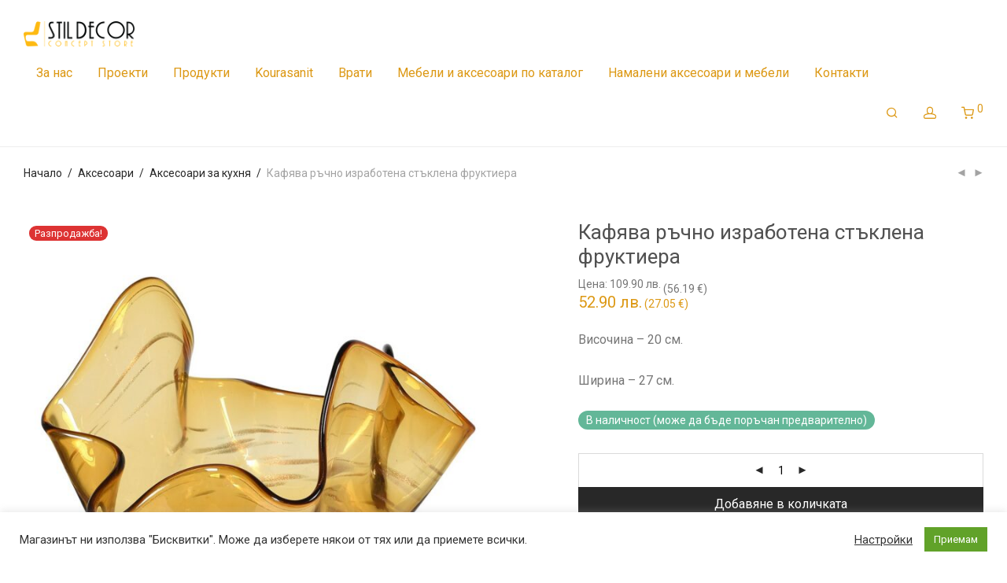

--- FILE ---
content_type: text/html; charset=UTF-8
request_url: https://stildecor.bg/%D0%BF%D1%80%D0%BE%D0%B4%D1%83%D0%BA%D1%82%D0%B8/%D0%B0%D0%BA%D1%81%D0%B5%D1%81%D0%BE%D0%B0%D1%80%D0%B8/%D0%B0%D0%BA%D1%81%D0%B5%D1%81%D0%BE%D0%B0%D1%80%D0%B8-%D0%B7%D0%B0-%D0%BA%D1%83%D1%85%D0%BD%D1%8F/%D0%BA%D0%B0%D1%84%D1%8F%D0%B2%D0%B0-%D1%80%D1%8A%D1%87%D0%BD%D0%BE-%D0%B8%D0%B7%D1%80%D0%B0%D0%B1%D0%BE%D1%82%D0%B5%D0%BD%D0%B0-%D1%81%D1%82%D1%8A%D0%BA%D0%BB%D0%B5%D0%BD%D0%B0-%D1%84%D1%80%D1%83/
body_size: 35894
content:
<!DOCTYPE html>
<html lang="bg-BG" prefix="og: https://ogp.me/ns#" class="footer-sticky-1">
<head>
<meta charset="UTF-8">
<meta name="viewport" content="width=device-width, initial-scale=1.0, maximum-scale=1.0, user-scalable=no">
<style>img:is([sizes="auto" i], [sizes^="auto," i]) { contain-intrinsic-size: 3000px 1500px }</style>
<!-- Google Tag Manager by PYS -->
<script data-cfasync="false" data-pagespeed-no-defer>
var pys_datalayer_name = "dataLayer";
window.dataLayer = window.dataLayer || [];</script> 
<!-- End Google Tag Manager by PYS -->
<!-- Google Tag Manager for WordPress by gtm4wp.com -->
<script data-cfasync="false" data-pagespeed-no-defer>
var gtm4wp_datalayer_name = "dataLayer";
var dataLayer = dataLayer || [];
const gtm4wp_use_sku_instead = false;
const gtm4wp_currency = 'BGN';
const gtm4wp_product_per_impression = false;
const gtm4wp_clear_ecommerce = false;
</script>
<!-- End Google Tag Manager for WordPress by gtm4wp.com -->
<!-- Search Engine Optimization by Rank Math PRO - https://rankmath.com/ -->
<title>Кафява ръчно изработена стъклена фруктиера - Стил Декор мебели и аксесоари за интериора</title>
<meta name="description" content="Височина - 20 см. Ширина - 27 см."/>
<meta name="robots" content="follow, index, max-snippet:-1, max-video-preview:-1, max-image-preview:large"/>
<link rel="canonical" href="https://stildecor.bg/продукти/%d0%b0%d0%ba%d1%81%d0%b5%d1%81%d0%be%d0%b0%d1%80%d0%b8/%d0%b0%d0%ba%d1%81%d0%b5%d1%81%d0%be%d0%b0%d1%80%d0%b8-%d0%b7%d0%b0-%d0%ba%d1%83%d1%85%d0%bd%d1%8f/%d0%ba%d0%b0%d1%84%d1%8f%d0%b2%d0%b0-%d1%80%d1%8a%d1%87%d0%bd%d0%be-%d0%b8%d0%b7%d1%80%d0%b0%d0%b1%d0%be%d1%82%d0%b5%d0%bd%d0%b0-%d1%81%d1%82%d1%8a%d0%ba%d0%bb%d0%b5%d0%bd%d0%b0-%d1%84%d1%80%d1%83/" />
<meta property="og:locale" content="bg_BG" />
<meta property="og:type" content="product" />
<meta property="og:title" content="Кафява ръчно изработена стъклена фруктиера - Стил Декор мебели и аксесоари за интериора" />
<meta property="og:description" content="Височина - 20 см. Ширина - 27 см." />
<meta property="og:url" content="https://stildecor.bg/продукти/%d0%b0%d0%ba%d1%81%d0%b5%d1%81%d0%be%d0%b0%d1%80%d0%b8/%d0%b0%d0%ba%d1%81%d0%b5%d1%81%d0%be%d0%b0%d1%80%d0%b8-%d0%b7%d0%b0-%d0%ba%d1%83%d1%85%d0%bd%d1%8f/%d0%ba%d0%b0%d1%84%d1%8f%d0%b2%d0%b0-%d1%80%d1%8a%d1%87%d0%bd%d0%be-%d0%b8%d0%b7%d1%80%d0%b0%d0%b1%d0%be%d1%82%d0%b5%d0%bd%d0%b0-%d1%81%d1%82%d1%8a%d0%ba%d0%bb%d0%b5%d0%bd%d0%b0-%d1%84%d1%80%d1%83/" />
<meta property="og:site_name" content="Стил Декор мебели и аксесоари за интериора" />
<meta property="og:updated_time" content="2025-09-05T09:21:11+00:00" />
<meta property="og:image" content="https://stildecor.bg/wp-content/uploads/2022/05/DAG065.jpg" />
<meta property="og:image:secure_url" content="https://stildecor.bg/wp-content/uploads/2022/05/DAG065.jpg" />
<meta property="og:image:width" content="1000" />
<meta property="og:image:height" content="1000" />
<meta property="og:image:alt" content="Стъклена фруктиера" />
<meta property="og:image:type" content="image/jpeg" />
<meta property="product:price:amount" content="52.90" />
<meta property="product:price:currency" content="BGN" />
<meta property="product:availability" content="instock" />
<meta name="twitter:card" content="summary_large_image" />
<meta name="twitter:title" content="Кафява ръчно изработена стъклена фруктиера - Стил Декор мебели и аксесоари за интериора" />
<meta name="twitter:description" content="Височина - 20 см. Ширина - 27 см." />
<meta name="twitter:image" content="https://stildecor.bg/wp-content/uploads/2022/05/DAG065.jpg" />
<meta name="twitter:label1" content="Price" />
<meta name="twitter:data1" content="52.90&nbsp;&#1083;&#1074;." />
<meta name="twitter:label2" content="Availability" />
<meta name="twitter:data2" content="В наличност (може да бъде поръчан предварително)" />
<script type="application/ld+json" class="rank-math-schema-pro">{"@context":"https://schema.org","@graph":[{"@type":"Place","@id":"https://stildecor.bg/#place","address":{"@type":"PostalAddress","streetAddress":"\u0443\u043b\u0438\u0446\u0430 \u041a\u043e\u043c\u0430\u0442\u0435\u0432\u0441\u043a\u043e \u0448\u043e\u0441\u0435 156","addressLocality":"\u041f\u043b\u043e\u0432\u0434\u0438\u0432","addressRegion":"\u041f\u043b\u043e\u0432\u0434\u0438\u0432","postalCode":"4004","addressCountry":"\u0411\u044a\u043b\u0433\u0430\u0440\u0438\u044f"}},{"@type":"Organization","@id":"https://stildecor.bg/#organization","name":"\u0421\u0442\u0438\u043b \u0414\u0435\u043a\u043e\u0440 \u043c\u0435\u0431\u0435\u043b\u0438 \u0438 \u0430\u043a\u0441\u0435\u0441\u043e\u0430\u0440\u0438 \u0437\u0430 \u0438\u043d\u0442\u0435\u0440\u0438\u043e\u0440\u0430","url":"https://stildecor.bg","sameAs":["https://www.facebook.com/stildecor.bg"],"email":"office@stildecor.bg","address":{"@type":"PostalAddress","streetAddress":"\u0443\u043b\u0438\u0446\u0430 \u041a\u043e\u043c\u0430\u0442\u0435\u0432\u0441\u043a\u043e \u0448\u043e\u0441\u0435 156","addressLocality":"\u041f\u043b\u043e\u0432\u0434\u0438\u0432","addressRegion":"\u041f\u043b\u043e\u0432\u0434\u0438\u0432","postalCode":"4004","addressCountry":"\u0411\u044a\u043b\u0433\u0430\u0440\u0438\u044f"},"logo":{"@type":"ImageObject","@id":"https://stildecor.bg/#logo","url":"https://stildecor.bg/wp-content/uploads/2021/05/logo_1080.png","contentUrl":"https://stildecor.bg/wp-content/uploads/2021/05/logo_1080.png","caption":"\u0421\u0442\u0438\u043b \u0414\u0435\u043a\u043e\u0440 \u043c\u0435\u0431\u0435\u043b\u0438 \u0438 \u0430\u043a\u0441\u0435\u0441\u043e\u0430\u0440\u0438 \u0437\u0430 \u0438\u043d\u0442\u0435\u0440\u0438\u043e\u0440\u0430","inLanguage":"bg-BG","width":"1080","height":"246"},"contactPoint":[{"@type":"ContactPoint","telephone":"+359 886 866 671","contactType":"customer support"},{"@type":"ContactPoint","telephone":"+359 3262 44 91","contactType":"customer support"}],"location":{"@id":"https://stildecor.bg/#place"}},{"@type":"WebSite","@id":"https://stildecor.bg/#website","url":"https://stildecor.bg","name":"\u0421\u0442\u0438\u043b \u0414\u0435\u043a\u043e\u0440 \u043c\u0435\u0431\u0435\u043b\u0438 \u0438 \u0430\u043a\u0441\u0435\u0441\u043e\u0430\u0440\u0438 \u0437\u0430 \u0438\u043d\u0442\u0435\u0440\u0438\u043e\u0440\u0430","publisher":{"@id":"https://stildecor.bg/#organization"},"inLanguage":"bg-BG"},{"@type":"ImageObject","@id":"https://stildecor.bg/wp-content/uploads/2022/05/DAG065.jpg","url":"https://stildecor.bg/wp-content/uploads/2022/05/DAG065.jpg","width":"1000","height":"1000","caption":"\u0421\u0442\u044a\u043a\u043b\u0435\u043d\u0430 \u0444\u0440\u0443\u043a\u0442\u0438\u0435\u0440\u0430","inLanguage":"bg-BG"},{"@type":"ItemPage","@id":"https://stildecor.bg/\u043f\u0440\u043e\u0434\u0443\u043a\u0442\u0438/%d0%b0%d0%ba%d1%81%d0%b5%d1%81%d0%be%d0%b0%d1%80%d0%b8/%d0%b0%d0%ba%d1%81%d0%b5%d1%81%d0%be%d0%b0%d1%80%d0%b8-%d0%b7%d0%b0-%d0%ba%d1%83%d1%85%d0%bd%d1%8f/%d0%ba%d0%b0%d1%84%d1%8f%d0%b2%d0%b0-%d1%80%d1%8a%d1%87%d0%bd%d0%be-%d0%b8%d0%b7%d1%80%d0%b0%d0%b1%d0%be%d1%82%d0%b5%d0%bd%d0%b0-%d1%81%d1%82%d1%8a%d0%ba%d0%bb%d0%b5%d0%bd%d0%b0-%d1%84%d1%80%d1%83/#webpage","url":"https://stildecor.bg/\u043f\u0440\u043e\u0434\u0443\u043a\u0442\u0438/%d0%b0%d0%ba%d1%81%d0%b5%d1%81%d0%be%d0%b0%d1%80%d0%b8/%d0%b0%d0%ba%d1%81%d0%b5%d1%81%d0%be%d0%b0%d1%80%d0%b8-%d0%b7%d0%b0-%d0%ba%d1%83%d1%85%d0%bd%d1%8f/%d0%ba%d0%b0%d1%84%d1%8f%d0%b2%d0%b0-%d1%80%d1%8a%d1%87%d0%bd%d0%be-%d0%b8%d0%b7%d1%80%d0%b0%d0%b1%d0%be%d1%82%d0%b5%d0%bd%d0%b0-%d1%81%d1%82%d1%8a%d0%ba%d0%bb%d0%b5%d0%bd%d0%b0-%d1%84%d1%80%d1%83/","name":"\u041a\u0430\u0444\u044f\u0432\u0430 \u0440\u044a\u0447\u043d\u043e \u0438\u0437\u0440\u0430\u0431\u043e\u0442\u0435\u043d\u0430 \u0441\u0442\u044a\u043a\u043b\u0435\u043d\u0430 \u0444\u0440\u0443\u043a\u0442\u0438\u0435\u0440\u0430 - \u0421\u0442\u0438\u043b \u0414\u0435\u043a\u043e\u0440 \u043c\u0435\u0431\u0435\u043b\u0438 \u0438 \u0430\u043a\u0441\u0435\u0441\u043e\u0430\u0440\u0438 \u0437\u0430 \u0438\u043d\u0442\u0435\u0440\u0438\u043e\u0440\u0430","datePublished":"2022-05-19T05:28:48+00:00","dateModified":"2025-09-05T09:21:11+00:00","isPartOf":{"@id":"https://stildecor.bg/#website"},"primaryImageOfPage":{"@id":"https://stildecor.bg/wp-content/uploads/2022/05/DAG065.jpg"},"inLanguage":"bg-BG"},{"@type":"Product","name":"\u041a\u0430\u0444\u044f\u0432\u0430 \u0440\u044a\u0447\u043d\u043e \u0438\u0437\u0440\u0430\u0431\u043e\u0442\u0435\u043d\u0430 \u0441\u0442\u044a\u043a\u043b\u0435\u043d\u0430 \u0444\u0440\u0443\u043a\u0442\u0438\u0435\u0440\u0430 - \u0421\u0442\u0438\u043b \u0414\u0435\u043a\u043e\u0440 \u043c\u0435\u0431\u0435\u043b\u0438 \u0438 \u0430\u043a\u0441\u0435\u0441\u043e\u0430\u0440\u0438 \u0437\u0430 \u0438\u043d\u0442\u0435\u0440\u0438\u043e\u0440\u0430","description":"\u0412\u0438\u0441\u043e\u0447\u0438\u043d\u0430 - 20 \u0441\u043c. \u0428\u0438\u0440\u0438\u043d\u0430 - 27 \u0441\u043c.","sku":"DAG065","category":"\u0410\u043a\u0441\u0435\u0441\u043e\u0430\u0440\u0438 &gt; \u0410\u043a\u0441\u0435\u0441\u043e\u0430\u0440\u0438 \u0437\u0430 \u043a\u0443\u0445\u043d\u044f","mainEntityOfPage":{"@id":"https://stildecor.bg/\u043f\u0440\u043e\u0434\u0443\u043a\u0442\u0438/%d0%b0%d0%ba%d1%81%d0%b5%d1%81%d0%be%d0%b0%d1%80%d0%b8/%d0%b0%d0%ba%d1%81%d0%b5%d1%81%d0%be%d0%b0%d1%80%d0%b8-%d0%b7%d0%b0-%d0%ba%d1%83%d1%85%d0%bd%d1%8f/%d0%ba%d0%b0%d1%84%d1%8f%d0%b2%d0%b0-%d1%80%d1%8a%d1%87%d0%bd%d0%be-%d0%b8%d0%b7%d1%80%d0%b0%d0%b1%d0%be%d1%82%d0%b5%d0%bd%d0%b0-%d1%81%d1%82%d1%8a%d0%ba%d0%bb%d0%b5%d0%bd%d0%b0-%d1%84%d1%80%d1%83/#webpage"},"image":[{"@type":"ImageObject","url":"https://stildecor.bg/wp-content/uploads/2022/05/DAG065.jpg","height":"1000","width":"1000"}],"offers":{"@type":"Offer","price":"52.90","priceCurrency":"BGN","priceValidUntil":"2027-12-31","availability":"http://schema.org/InStock","itemCondition":"NewCondition","url":"https://stildecor.bg/\u043f\u0440\u043e\u0434\u0443\u043a\u0442\u0438/%d0%b0%d0%ba%d1%81%d0%b5%d1%81%d0%be%d0%b0%d1%80%d0%b8/%d0%b0%d0%ba%d1%81%d0%b5%d1%81%d0%be%d0%b0%d1%80%d0%b8-%d0%b7%d0%b0-%d0%ba%d1%83%d1%85%d0%bd%d1%8f/%d0%ba%d0%b0%d1%84%d1%8f%d0%b2%d0%b0-%d1%80%d1%8a%d1%87%d0%bd%d0%be-%d0%b8%d0%b7%d1%80%d0%b0%d0%b1%d0%be%d1%82%d0%b5%d0%bd%d0%b0-%d1%81%d1%82%d1%8a%d0%ba%d0%bb%d0%b5%d0%bd%d0%b0-%d1%84%d1%80%d1%83/","seller":{"@type":"Organization","@id":"https://stildecor.bg/","name":"\u0421\u0442\u0438\u043b \u0414\u0435\u043a\u043e\u0440 \u043c\u0435\u0431\u0435\u043b\u0438 \u0438 \u0430\u043a\u0441\u0435\u0441\u043e\u0430\u0440\u0438 \u0437\u0430 \u0438\u043d\u0442\u0435\u0440\u0438\u043e\u0440\u0430","url":"https://stildecor.bg","logo":"https://stildecor.bg/wp-content/uploads/2021/05/logo_1080.png"}},"additionalProperty":[{"@type":"PropertyValue","name":"pa_%d0%bc%d0%b0%d1%82%d0%b5%d1%80%d0%b8%d0%b0%d0%bb","value":"\u0421\u0442\u044a\u043a\u043b\u043e"}],"@id":"https://stildecor.bg/\u043f\u0440\u043e\u0434\u0443\u043a\u0442\u0438/%d0%b0%d0%ba%d1%81%d0%b5%d1%81%d0%be%d0%b0%d1%80%d0%b8/%d0%b0%d0%ba%d1%81%d0%b5%d1%81%d0%be%d0%b0%d1%80%d0%b8-%d0%b7%d0%b0-%d0%ba%d1%83%d1%85%d0%bd%d1%8f/%d0%ba%d0%b0%d1%84%d1%8f%d0%b2%d0%b0-%d1%80%d1%8a%d1%87%d0%bd%d0%be-%d0%b8%d0%b7%d1%80%d0%b0%d0%b1%d0%be%d1%82%d0%b5%d0%bd%d0%b0-%d1%81%d1%82%d1%8a%d0%ba%d0%bb%d0%b5%d0%bd%d0%b0-%d1%84%d1%80%d1%83/#richSnippet"}]}</script>
<!-- /Rank Math WordPress SEO plugin -->
<script type='application/javascript'  id='pys-version-script'>console.log('PixelYourSite Free version 10.0.3.1');</script>
<link rel='dns-prefetch' href='//fonts.googleapis.com' />
<link rel="alternate" type="application/rss+xml" title="Стил Декор мебели и аксесоари за интериора &raquo; Поток" href="https://stildecor.bg/feed/" />
<link rel="alternate" type="application/rss+xml" title="Стил Декор мебели и аксесоари за интериора &raquo; поток за коментари" href="https://stildecor.bg/comments/feed/" />
<script type="text/javascript">
/* <![CDATA[ */
window._wpemojiSettings = {"baseUrl":"https:\/\/s.w.org\/images\/core\/emoji\/15.0.3\/72x72\/","ext":".png","svgUrl":"https:\/\/s.w.org\/images\/core\/emoji\/15.0.3\/svg\/","svgExt":".svg","source":{"concatemoji":"https:\/\/stildecor.bg\/wp-includes\/js\/wp-emoji-release.min.js?ver=6.7.1"}};
/*! This file is auto-generated */
!function(i,n){var o,s,e;function c(e){try{var t={supportTests:e,timestamp:(new Date).valueOf()};sessionStorage.setItem(o,JSON.stringify(t))}catch(e){}}function p(e,t,n){e.clearRect(0,0,e.canvas.width,e.canvas.height),e.fillText(t,0,0);var t=new Uint32Array(e.getImageData(0,0,e.canvas.width,e.canvas.height).data),r=(e.clearRect(0,0,e.canvas.width,e.canvas.height),e.fillText(n,0,0),new Uint32Array(e.getImageData(0,0,e.canvas.width,e.canvas.height).data));return t.every(function(e,t){return e===r[t]})}function u(e,t,n){switch(t){case"flag":return n(e,"\ud83c\udff3\ufe0f\u200d\u26a7\ufe0f","\ud83c\udff3\ufe0f\u200b\u26a7\ufe0f")?!1:!n(e,"\ud83c\uddfa\ud83c\uddf3","\ud83c\uddfa\u200b\ud83c\uddf3")&&!n(e,"\ud83c\udff4\udb40\udc67\udb40\udc62\udb40\udc65\udb40\udc6e\udb40\udc67\udb40\udc7f","\ud83c\udff4\u200b\udb40\udc67\u200b\udb40\udc62\u200b\udb40\udc65\u200b\udb40\udc6e\u200b\udb40\udc67\u200b\udb40\udc7f");case"emoji":return!n(e,"\ud83d\udc26\u200d\u2b1b","\ud83d\udc26\u200b\u2b1b")}return!1}function f(e,t,n){var r="undefined"!=typeof WorkerGlobalScope&&self instanceof WorkerGlobalScope?new OffscreenCanvas(300,150):i.createElement("canvas"),a=r.getContext("2d",{willReadFrequently:!0}),o=(a.textBaseline="top",a.font="600 32px Arial",{});return e.forEach(function(e){o[e]=t(a,e,n)}),o}function t(e){var t=i.createElement("script");t.src=e,t.defer=!0,i.head.appendChild(t)}"undefined"!=typeof Promise&&(o="wpEmojiSettingsSupports",s=["flag","emoji"],n.supports={everything:!0,everythingExceptFlag:!0},e=new Promise(function(e){i.addEventListener("DOMContentLoaded",e,{once:!0})}),new Promise(function(t){var n=function(){try{var e=JSON.parse(sessionStorage.getItem(o));if("object"==typeof e&&"number"==typeof e.timestamp&&(new Date).valueOf()<e.timestamp+604800&&"object"==typeof e.supportTests)return e.supportTests}catch(e){}return null}();if(!n){if("undefined"!=typeof Worker&&"undefined"!=typeof OffscreenCanvas&&"undefined"!=typeof URL&&URL.createObjectURL&&"undefined"!=typeof Blob)try{var e="postMessage("+f.toString()+"("+[JSON.stringify(s),u.toString(),p.toString()].join(",")+"));",r=new Blob([e],{type:"text/javascript"}),a=new Worker(URL.createObjectURL(r),{name:"wpTestEmojiSupports"});return void(a.onmessage=function(e){c(n=e.data),a.terminate(),t(n)})}catch(e){}c(n=f(s,u,p))}t(n)}).then(function(e){for(var t in e)n.supports[t]=e[t],n.supports.everything=n.supports.everything&&n.supports[t],"flag"!==t&&(n.supports.everythingExceptFlag=n.supports.everythingExceptFlag&&n.supports[t]);n.supports.everythingExceptFlag=n.supports.everythingExceptFlag&&!n.supports.flag,n.DOMReady=!1,n.readyCallback=function(){n.DOMReady=!0}}).then(function(){return e}).then(function(){var e;n.supports.everything||(n.readyCallback(),(e=n.source||{}).concatemoji?t(e.concatemoji):e.wpemoji&&e.twemoji&&(t(e.twemoji),t(e.wpemoji)))}))}((window,document),window._wpemojiSettings);
/* ]]> */
</script>
<!-- <link rel='stylesheet' id='premium-addons-css' href='https://stildecor.bg/wp-content/plugins/premium-addons-for-elementor/assets/frontend/min-css/premium-addons.min.css?ver=4.10.76' type='text/css' media='all' /> -->
<link rel="stylesheet" type="text/css" href="//stildecor.bg/wp-content/cache/wpfc-minified/jp86p4zg/7qpoz.css" media="all"/>
<style id='wp-emoji-styles-inline-css' type='text/css'>
img.wp-smiley, img.emoji {
display: inline !important;
border: none !important;
box-shadow: none !important;
height: 1em !important;
width: 1em !important;
margin: 0 0.07em !important;
vertical-align: -0.1em !important;
background: none !important;
padding: 0 !important;
}
</style>
<!-- <link rel='stylesheet' id='wp-block-library-css' href='https://stildecor.bg/wp-includes/css/dist/block-library/style.min.css?ver=6.7.1' type='text/css' media='all' /> -->
<link rel="stylesheet" type="text/css" href="//stildecor.bg/wp-content/cache/wpfc-minified/k97q1esq/7qt31.css" media="all"/>
<style id='safe-svg-svg-icon-style-inline-css' type='text/css'>
.safe-svg-cover{text-align:center}.safe-svg-cover .safe-svg-inside{display:inline-block;max-width:100%}.safe-svg-cover svg{height:100%;max-height:100%;max-width:100%;width:100%}
</style>
<style id='classic-theme-styles-inline-css' type='text/css'>
/*! This file is auto-generated */
.wp-block-button__link{color:#fff;background-color:#32373c;border-radius:9999px;box-shadow:none;text-decoration:none;padding:calc(.667em + 2px) calc(1.333em + 2px);font-size:1.125em}.wp-block-file__button{background:#32373c;color:#fff;text-decoration:none}
</style>
<style id='global-styles-inline-css' type='text/css'>
:root{--wp--preset--aspect-ratio--square: 1;--wp--preset--aspect-ratio--4-3: 4/3;--wp--preset--aspect-ratio--3-4: 3/4;--wp--preset--aspect-ratio--3-2: 3/2;--wp--preset--aspect-ratio--2-3: 2/3;--wp--preset--aspect-ratio--16-9: 16/9;--wp--preset--aspect-ratio--9-16: 9/16;--wp--preset--color--black: #000000;--wp--preset--color--cyan-bluish-gray: #abb8c3;--wp--preset--color--white: #ffffff;--wp--preset--color--pale-pink: #f78da7;--wp--preset--color--vivid-red: #cf2e2e;--wp--preset--color--luminous-vivid-orange: #ff6900;--wp--preset--color--luminous-vivid-amber: #fcb900;--wp--preset--color--light-green-cyan: #7bdcb5;--wp--preset--color--vivid-green-cyan: #00d084;--wp--preset--color--pale-cyan-blue: #8ed1fc;--wp--preset--color--vivid-cyan-blue: #0693e3;--wp--preset--color--vivid-purple: #9b51e0;--wp--preset--gradient--vivid-cyan-blue-to-vivid-purple: linear-gradient(135deg,rgba(6,147,227,1) 0%,rgb(155,81,224) 100%);--wp--preset--gradient--light-green-cyan-to-vivid-green-cyan: linear-gradient(135deg,rgb(122,220,180) 0%,rgb(0,208,130) 100%);--wp--preset--gradient--luminous-vivid-amber-to-luminous-vivid-orange: linear-gradient(135deg,rgba(252,185,0,1) 0%,rgba(255,105,0,1) 100%);--wp--preset--gradient--luminous-vivid-orange-to-vivid-red: linear-gradient(135deg,rgba(255,105,0,1) 0%,rgb(207,46,46) 100%);--wp--preset--gradient--very-light-gray-to-cyan-bluish-gray: linear-gradient(135deg,rgb(238,238,238) 0%,rgb(169,184,195) 100%);--wp--preset--gradient--cool-to-warm-spectrum: linear-gradient(135deg,rgb(74,234,220) 0%,rgb(151,120,209) 20%,rgb(207,42,186) 40%,rgb(238,44,130) 60%,rgb(251,105,98) 80%,rgb(254,248,76) 100%);--wp--preset--gradient--blush-light-purple: linear-gradient(135deg,rgb(255,206,236) 0%,rgb(152,150,240) 100%);--wp--preset--gradient--blush-bordeaux: linear-gradient(135deg,rgb(254,205,165) 0%,rgb(254,45,45) 50%,rgb(107,0,62) 100%);--wp--preset--gradient--luminous-dusk: linear-gradient(135deg,rgb(255,203,112) 0%,rgb(199,81,192) 50%,rgb(65,88,208) 100%);--wp--preset--gradient--pale-ocean: linear-gradient(135deg,rgb(255,245,203) 0%,rgb(182,227,212) 50%,rgb(51,167,181) 100%);--wp--preset--gradient--electric-grass: linear-gradient(135deg,rgb(202,248,128) 0%,rgb(113,206,126) 100%);--wp--preset--gradient--midnight: linear-gradient(135deg,rgb(2,3,129) 0%,rgb(40,116,252) 100%);--wp--preset--font-size--small: 13px;--wp--preset--font-size--medium: 20px;--wp--preset--font-size--large: 36px;--wp--preset--font-size--x-large: 42px;--wp--preset--spacing--20: 0.44rem;--wp--preset--spacing--30: 0.67rem;--wp--preset--spacing--40: 1rem;--wp--preset--spacing--50: 1.5rem;--wp--preset--spacing--60: 2.25rem;--wp--preset--spacing--70: 3.38rem;--wp--preset--spacing--80: 5.06rem;--wp--preset--shadow--natural: 6px 6px 9px rgba(0, 0, 0, 0.2);--wp--preset--shadow--deep: 12px 12px 50px rgba(0, 0, 0, 0.4);--wp--preset--shadow--sharp: 6px 6px 0px rgba(0, 0, 0, 0.2);--wp--preset--shadow--outlined: 6px 6px 0px -3px rgba(255, 255, 255, 1), 6px 6px rgba(0, 0, 0, 1);--wp--preset--shadow--crisp: 6px 6px 0px rgba(0, 0, 0, 1);}:where(.is-layout-flex){gap: 0.5em;}:where(.is-layout-grid){gap: 0.5em;}body .is-layout-flex{display: flex;}.is-layout-flex{flex-wrap: wrap;align-items: center;}.is-layout-flex > :is(*, div){margin: 0;}body .is-layout-grid{display: grid;}.is-layout-grid > :is(*, div){margin: 0;}:where(.wp-block-columns.is-layout-flex){gap: 2em;}:where(.wp-block-columns.is-layout-grid){gap: 2em;}:where(.wp-block-post-template.is-layout-flex){gap: 1.25em;}:where(.wp-block-post-template.is-layout-grid){gap: 1.25em;}.has-black-color{color: var(--wp--preset--color--black) !important;}.has-cyan-bluish-gray-color{color: var(--wp--preset--color--cyan-bluish-gray) !important;}.has-white-color{color: var(--wp--preset--color--white) !important;}.has-pale-pink-color{color: var(--wp--preset--color--pale-pink) !important;}.has-vivid-red-color{color: var(--wp--preset--color--vivid-red) !important;}.has-luminous-vivid-orange-color{color: var(--wp--preset--color--luminous-vivid-orange) !important;}.has-luminous-vivid-amber-color{color: var(--wp--preset--color--luminous-vivid-amber) !important;}.has-light-green-cyan-color{color: var(--wp--preset--color--light-green-cyan) !important;}.has-vivid-green-cyan-color{color: var(--wp--preset--color--vivid-green-cyan) !important;}.has-pale-cyan-blue-color{color: var(--wp--preset--color--pale-cyan-blue) !important;}.has-vivid-cyan-blue-color{color: var(--wp--preset--color--vivid-cyan-blue) !important;}.has-vivid-purple-color{color: var(--wp--preset--color--vivid-purple) !important;}.has-black-background-color{background-color: var(--wp--preset--color--black) !important;}.has-cyan-bluish-gray-background-color{background-color: var(--wp--preset--color--cyan-bluish-gray) !important;}.has-white-background-color{background-color: var(--wp--preset--color--white) !important;}.has-pale-pink-background-color{background-color: var(--wp--preset--color--pale-pink) !important;}.has-vivid-red-background-color{background-color: var(--wp--preset--color--vivid-red) !important;}.has-luminous-vivid-orange-background-color{background-color: var(--wp--preset--color--luminous-vivid-orange) !important;}.has-luminous-vivid-amber-background-color{background-color: var(--wp--preset--color--luminous-vivid-amber) !important;}.has-light-green-cyan-background-color{background-color: var(--wp--preset--color--light-green-cyan) !important;}.has-vivid-green-cyan-background-color{background-color: var(--wp--preset--color--vivid-green-cyan) !important;}.has-pale-cyan-blue-background-color{background-color: var(--wp--preset--color--pale-cyan-blue) !important;}.has-vivid-cyan-blue-background-color{background-color: var(--wp--preset--color--vivid-cyan-blue) !important;}.has-vivid-purple-background-color{background-color: var(--wp--preset--color--vivid-purple) !important;}.has-black-border-color{border-color: var(--wp--preset--color--black) !important;}.has-cyan-bluish-gray-border-color{border-color: var(--wp--preset--color--cyan-bluish-gray) !important;}.has-white-border-color{border-color: var(--wp--preset--color--white) !important;}.has-pale-pink-border-color{border-color: var(--wp--preset--color--pale-pink) !important;}.has-vivid-red-border-color{border-color: var(--wp--preset--color--vivid-red) !important;}.has-luminous-vivid-orange-border-color{border-color: var(--wp--preset--color--luminous-vivid-orange) !important;}.has-luminous-vivid-amber-border-color{border-color: var(--wp--preset--color--luminous-vivid-amber) !important;}.has-light-green-cyan-border-color{border-color: var(--wp--preset--color--light-green-cyan) !important;}.has-vivid-green-cyan-border-color{border-color: var(--wp--preset--color--vivid-green-cyan) !important;}.has-pale-cyan-blue-border-color{border-color: var(--wp--preset--color--pale-cyan-blue) !important;}.has-vivid-cyan-blue-border-color{border-color: var(--wp--preset--color--vivid-cyan-blue) !important;}.has-vivid-purple-border-color{border-color: var(--wp--preset--color--vivid-purple) !important;}.has-vivid-cyan-blue-to-vivid-purple-gradient-background{background: var(--wp--preset--gradient--vivid-cyan-blue-to-vivid-purple) !important;}.has-light-green-cyan-to-vivid-green-cyan-gradient-background{background: var(--wp--preset--gradient--light-green-cyan-to-vivid-green-cyan) !important;}.has-luminous-vivid-amber-to-luminous-vivid-orange-gradient-background{background: var(--wp--preset--gradient--luminous-vivid-amber-to-luminous-vivid-orange) !important;}.has-luminous-vivid-orange-to-vivid-red-gradient-background{background: var(--wp--preset--gradient--luminous-vivid-orange-to-vivid-red) !important;}.has-very-light-gray-to-cyan-bluish-gray-gradient-background{background: var(--wp--preset--gradient--very-light-gray-to-cyan-bluish-gray) !important;}.has-cool-to-warm-spectrum-gradient-background{background: var(--wp--preset--gradient--cool-to-warm-spectrum) !important;}.has-blush-light-purple-gradient-background{background: var(--wp--preset--gradient--blush-light-purple) !important;}.has-blush-bordeaux-gradient-background{background: var(--wp--preset--gradient--blush-bordeaux) !important;}.has-luminous-dusk-gradient-background{background: var(--wp--preset--gradient--luminous-dusk) !important;}.has-pale-ocean-gradient-background{background: var(--wp--preset--gradient--pale-ocean) !important;}.has-electric-grass-gradient-background{background: var(--wp--preset--gradient--electric-grass) !important;}.has-midnight-gradient-background{background: var(--wp--preset--gradient--midnight) !important;}.has-small-font-size{font-size: var(--wp--preset--font-size--small) !important;}.has-medium-font-size{font-size: var(--wp--preset--font-size--medium) !important;}.has-large-font-size{font-size: var(--wp--preset--font-size--large) !important;}.has-x-large-font-size{font-size: var(--wp--preset--font-size--x-large) !important;}
:where(.wp-block-post-template.is-layout-flex){gap: 1.25em;}:where(.wp-block-post-template.is-layout-grid){gap: 1.25em;}
:where(.wp-block-columns.is-layout-flex){gap: 2em;}:where(.wp-block-columns.is-layout-grid){gap: 2em;}
:root :where(.wp-block-pullquote){font-size: 1.5em;line-height: 1.6;}
</style>
<!-- <link rel='stylesheet' id='cookie-law-info-css' href='https://stildecor.bg/wp-content/plugins/cookie-law-info/legacy/public/css/cookie-law-info-public.css?ver=3.2.8' type='text/css' media='all' /> -->
<!-- <link rel='stylesheet' id='cookie-law-info-gdpr-css' href='https://stildecor.bg/wp-content/plugins/cookie-law-info/legacy/public/css/cookie-law-info-gdpr.css?ver=3.2.8' type='text/css' media='all' /> -->
<!-- <link rel='stylesheet' id='photoswipe-css' href='https://stildecor.bg/wp-content/plugins/woocommerce/assets/css/photoswipe/photoswipe.min.css?ver=10.3.7' type='text/css' media='all' /> -->
<!-- <link rel='stylesheet' id='photoswipe-default-skin-css' href='https://stildecor.bg/wp-content/plugins/woocommerce/assets/css/photoswipe/default-skin/default-skin.min.css?ver=10.3.7' type='text/css' media='all' /> -->
<link rel="stylesheet" type="text/css" href="//stildecor.bg/wp-content/cache/wpfc-minified/f2veu7jj/7qt31.css" media="all"/>
<style id='woocommerce-inline-inline-css' type='text/css'>
.woocommerce form .form-row .required { visibility: visible; }
</style>
<!-- <link rel='stylesheet' id='aws-style-css' href='https://stildecor.bg/wp-content/plugins/advanced-woo-search/assets/css/common.min.css?ver=3.24' type='text/css' media='all' /> -->
<!-- <link rel='stylesheet' id='abovewp-bulgarian-eurozone-blocks-css' href='https://stildecor.bg/wp-content/plugins/abovewp-bulgarian-eurozone/assets/css/blocks.css?ver=1.2.3' type='text/css' media='all' /> -->
<!-- <link rel='stylesheet' id='abovewp-bulgarian-eurozone-css' href='https://stildecor.bg/wp-content/plugins/abovewp-bulgarian-eurozone/assets/css/abovewp-bulgarian-eurozone.css?ver=1.2.3' type='text/css' media='all' /> -->
<!-- <link rel='stylesheet' id='pa-admin-bar-css' href='https://stildecor.bg/wp-content/plugins/premium-addons-for-elementor/admin/assets/css/admin-bar.css?ver=4.10.76' type='text/css' media='all' /> -->
<!-- <link rel='stylesheet' id='brands-styles-css' href='https://stildecor.bg/wp-content/plugins/woocommerce/assets/css/brands.css?ver=10.3.7' type='text/css' media='all' /> -->
<!-- <link rel='stylesheet' id='nm-portfolio-css' href='https://stildecor.bg/wp-content/plugins/nm-portfolio/assets/css/nm-portfolio.css?ver=1.2.2' type='text/css' media='all' /> -->
<!-- <link rel='stylesheet' id='normalize-css' href='https://stildecor.bg/wp-content/themes/savoy/assets/css/third-party/normalize.min.css?ver=3.0.2' type='text/css' media='all' /> -->
<!-- <link rel='stylesheet' id='slick-slider-css' href='https://stildecor.bg/wp-content/themes/savoy/assets/css/third-party/slick.min.css?ver=1.5.5' type='text/css' media='all' /> -->
<!-- <link rel='stylesheet' id='slick-slider-theme-css' href='https://stildecor.bg/wp-content/themes/savoy/assets/css/third-party/slick-theme.min.css?ver=1.5.5' type='text/css' media='all' /> -->
<!-- <link rel='stylesheet' id='magnific-popup-css' href='https://stildecor.bg/wp-content/themes/savoy/assets/css/third-party/magnific-popup.min.css?ver=0.9.7' type='text/css' media='all' /> -->
<!-- <link rel='stylesheet' id='nm-grid-css' href='https://stildecor.bg/wp-content/themes/savoy/assets/css/grid.css?ver=2.7.2' type='text/css' media='all' /> -->
<!-- <link rel='stylesheet' id='selectod-css' href='https://stildecor.bg/wp-content/themes/savoy/assets/css/third-party/selectod.min.css?ver=3.8.1' type='text/css' media='all' /> -->
<!-- <link rel='stylesheet' id='nm-shop-css' href='https://stildecor.bg/wp-content/themes/savoy/assets/css/shop.css?ver=2.7.2' type='text/css' media='all' /> -->
<!-- <link rel='stylesheet' id='nm-icons-css' href='https://stildecor.bg/wp-content/themes/savoy/assets/css/font-icons/theme-icons/theme-icons.min.css?ver=2.7.2' type='text/css' media='all' /> -->
<!-- <link rel='stylesheet' id='nm-core-css' href='https://stildecor.bg/wp-content/themes/savoy/style.css?ver=2.7.2' type='text/css' media='all' /> -->
<!-- <link rel='stylesheet' id='nm-elements-css' href='https://stildecor.bg/wp-content/themes/savoy/assets/css/elements.css?ver=2.7.2' type='text/css' media='all' /> -->
<!-- <link rel='stylesheet' id='elementor-frontend-css' href='https://stildecor.bg/wp-content/plugins/elementor/assets/css/frontend.min.css?ver=3.33.1' type='text/css' media='all' /> -->
<!-- <link rel='stylesheet' id='eael-general-css' href='https://stildecor.bg/wp-content/plugins/essential-addons-for-elementor-lite/assets/front-end/css/view/general.min.css?ver=6.1.0' type='text/css' media='all' /> -->
<link rel="stylesheet" type="text/css" href="//stildecor.bg/wp-content/cache/wpfc-minified/fhmlyp2p/7qt31.css" media="all"/>
<link rel='stylesheet' id='redux-google-fonts-nm_theme_options-css' href='https://fonts.googleapis.com/css?family=Roboto%3A100%2C300%2C400%2C500%2C700%2C900%2C100italic%2C300italic%2C400italic%2C500italic%2C700italic%2C900italic&#038;ver=1723666502' type='text/css' media='all' />
<!-- <link rel='stylesheet' id='nm-child-theme-css' href='https://stildecor.bg/wp-content/themes/savoy-child/style.css?ver=6.7.1' type='text/css' media='all' /> -->
<link rel="stylesheet" type="text/css" href="//stildecor.bg/wp-content/cache/wpfc-minified/d2nw0311/7qpoz.css" media="all"/>
<script src='//stildecor.bg/wp-content/cache/wpfc-minified/44g7gmo/7qpoz.js' type="text/javascript"></script>
<!-- <script type="text/javascript" src="https://stildecor.bg/wp-includes/js/jquery/jquery.min.js?ver=3.7.1" id="jquery-core-js"></script> -->
<!-- <script type="text/javascript" src="https://stildecor.bg/wp-includes/js/jquery/jquery-migrate.min.js?ver=3.4.1" id="jquery-migrate-js"></script> -->
<script type="text/javascript" id="cookie-law-info-js-extra">
/* <![CDATA[ */
var Cli_Data = {"nn_cookie_ids":[],"cookielist":[],"non_necessary_cookies":[],"ccpaEnabled":"","ccpaRegionBased":"","ccpaBarEnabled":"","strictlyEnabled":["necessary","obligatoire"],"ccpaType":"gdpr","js_blocking":"1","custom_integration":"","triggerDomRefresh":"","secure_cookies":""};
var cli_cookiebar_settings = {"animate_speed_hide":"500","animate_speed_show":"500","background":"#FFF","border":"#b1a6a6c2","border_on":"","button_1_button_colour":"#61a229","button_1_button_hover":"#4e8221","button_1_link_colour":"#fff","button_1_as_button":"1","button_1_new_win":"","button_2_button_colour":"#333","button_2_button_hover":"#292929","button_2_link_colour":"#444","button_2_as_button":"","button_2_hidebar":"","button_3_button_colour":"#3566bb","button_3_button_hover":"#2a5296","button_3_link_colour":"#fff","button_3_as_button":"1","button_3_new_win":"","button_4_button_colour":"#000","button_4_button_hover":"#000000","button_4_link_colour":"#333333","button_4_as_button":"","button_7_button_colour":"#61a229","button_7_button_hover":"#4e8221","button_7_link_colour":"#fff","button_7_as_button":"1","button_7_new_win":"","font_family":"inherit","header_fix":"","notify_animate_hide":"1","notify_animate_show":"","notify_div_id":"#cookie-law-info-bar","notify_position_horizontal":"right","notify_position_vertical":"bottom","scroll_close":"","scroll_close_reload":"","accept_close_reload":"","reject_close_reload":"","showagain_tab":"","showagain_background":"#fff","showagain_border":"#000","showagain_div_id":"#cookie-law-info-again","showagain_x_position":"100px","text":"#333333","show_once_yn":"","show_once":"10000","logging_on":"","as_popup":"","popup_overlay":"1","bar_heading_text":"","cookie_bar_as":"banner","popup_showagain_position":"bottom-right","widget_position":"left"};
var log_object = {"ajax_url":"https:\/\/stildecor.bg\/wp-admin\/admin-ajax.php"};
/* ]]> */
</script>
<script src='//stildecor.bg/wp-content/cache/wpfc-minified/33772pgg/7qpoz.js' type="text/javascript"></script>
<!-- <script type="text/javascript" src="https://stildecor.bg/wp-content/plugins/cookie-law-info/legacy/public/js/cookie-law-info-public.js?ver=3.2.8" id="cookie-law-info-js"></script> -->
<!-- <script type="text/javascript" src="https://stildecor.bg/wp-content/plugins/woocommerce/assets/js/jquery-blockui/jquery.blockUI.min.js?ver=2.7.0-wc.10.3.7" id="wc-jquery-blockui-js" defer="defer" data-wp-strategy="defer"></script> -->
<script type="text/javascript" id="wc-add-to-cart-js-extra">
/* <![CDATA[ */
var wc_add_to_cart_params = {"ajax_url":"\/wp-admin\/admin-ajax.php","wc_ajax_url":"\/?wc-ajax=%%endpoint%%","i18n_view_cart":"\u041f\u0440\u0435\u0433\u043b\u0435\u0434 \u043d\u0430 \u043a\u043e\u043b\u0438\u0447\u043a\u0430\u0442\u0430","cart_url":"https:\/\/stildecor.bg\/%d0%ba%d0%be%d0%bb%d0%b8%d1%87%d0%ba%d0%b0\/","is_cart":"","cart_redirect_after_add":"no"};
/* ]]> */
</script>
<script src='//stildecor.bg/wp-content/cache/wpfc-minified/g57cs1u2/7qt31.js' type="text/javascript"></script>
<!-- <script type="text/javascript" src="https://stildecor.bg/wp-content/plugins/woocommerce/assets/js/frontend/add-to-cart.min.js?ver=10.3.7" id="wc-add-to-cart-js" defer="defer" data-wp-strategy="defer"></script> -->
<!-- <script type="text/javascript" src="https://stildecor.bg/wp-content/plugins/woocommerce/assets/js/flexslider/jquery.flexslider.min.js?ver=2.7.2-wc.10.3.7" id="wc-flexslider-js" defer="defer" data-wp-strategy="defer"></script> -->
<!-- <script type="text/javascript" src="https://stildecor.bg/wp-content/plugins/woocommerce/assets/js/photoswipe/photoswipe.min.js?ver=4.1.1-wc.10.3.7" id="wc-photoswipe-js" defer="defer" data-wp-strategy="defer"></script> -->
<!-- <script type="text/javascript" src="https://stildecor.bg/wp-content/plugins/woocommerce/assets/js/photoswipe/photoswipe-ui-default.min.js?ver=4.1.1-wc.10.3.7" id="wc-photoswipe-ui-default-js" defer="defer" data-wp-strategy="defer"></script> -->
<script type="text/javascript" id="wc-single-product-js-extra">
/* <![CDATA[ */
var wc_single_product_params = {"i18n_required_rating_text":"\u0418\u0437\u0431\u0435\u0440\u0435\u0442\u0435 \u0441\u0442\u043e\u0439\u043d\u043e\u0441\u0442","i18n_rating_options":["1 \u043e\u0442 5 \u0437\u0432\u0435\u0437\u0434\u0438","2 \u043e\u0442 5 \u0437\u0432\u0435\u0437\u0434\u0438","3 of 5 stars","4 of 5 stars","5 \u043e\u0442 5 \u0437\u0432\u0435\u0437\u0434\u0438"],"i18n_product_gallery_trigger_text":"View full-screen image gallery","review_rating_required":"no","flexslider":{"rtl":false,"animation":"fade","smoothHeight":false,"directionNav":true,"controlNav":"thumbnails","slideshow":false,"animationSpeed":300,"animationLoop":false,"allowOneSlide":false},"zoom_enabled":"","zoom_options":[],"photoswipe_enabled":"1","photoswipe_options":{"shareEl":true,"closeOnScroll":false,"history":false,"hideAnimationDuration":0,"showAnimationDuration":0,"showHideOpacity":true,"bgOpacity":1,"loop":false,"closeOnVerticalDrag":false,"barsSize":{"top":0,"bottom":0},"tapToClose":true,"tapToToggleControls":false,"shareButtons":[{"id":"facebook","label":"\u0421\u043f\u043e\u0434\u0435\u043b\u0438 \u0432\u044a\u0432 Facebook","url":"https:\/\/www.facebook.com\/sharer\/sharer.php?u={{url}}"},{"id":"twitter","label":"Tweet","url":"https:\/\/twitter.com\/intent\/tweet?text={{text}}&url={{url}}"},{"id":"pinterest","label":"Pin it","url":"http:\/\/www.pinterest.com\/pin\/create\/button\/?url={{url}}&media={{image_url}}&description={{text}}"},{"id":"download","label":"Download image","url":"{{raw_image_url}}","download":true}]},"flexslider_enabled":"1"};
/* ]]> */
</script>
<script src='//stildecor.bg/wp-content/cache/wpfc-minified/97pq6h2a/7qt31.js' type="text/javascript"></script>
<!-- <script type="text/javascript" src="https://stildecor.bg/wp-content/plugins/woocommerce/assets/js/frontend/single-product.min.js?ver=10.3.7" id="wc-single-product-js" defer="defer" data-wp-strategy="defer"></script> -->
<!-- <script type="text/javascript" src="https://stildecor.bg/wp-content/plugins/woocommerce/assets/js/js-cookie/js.cookie.min.js?ver=2.1.4-wc.10.3.7" id="wc-js-cookie-js" defer="defer" data-wp-strategy="defer"></script> -->
<script type="text/javascript" id="woocommerce-js-extra">
/* <![CDATA[ */
var woocommerce_params = {"ajax_url":"\/wp-admin\/admin-ajax.php","wc_ajax_url":"\/?wc-ajax=%%endpoint%%","i18n_password_show":"\u041f\u043e\u043a\u0430\u0437\u0432\u0430\u043d\u0435 \u043d\u0430 \u043f\u0430\u0440\u043e\u043b\u0430\u0442\u0430","i18n_password_hide":"\u0421\u043a\u0440\u0438\u0432\u0430\u043d\u0435 \u043d\u0430 \u043f\u0430\u0440\u043e\u043b\u0430\u0442\u0430"};
/* ]]> */
</script>
<script src='//stildecor.bg/wp-content/cache/wpfc-minified/qld35m9n/7qu26.js' type="text/javascript"></script>
<!-- <script type="text/javascript" src="https://stildecor.bg/wp-content/plugins/woocommerce/assets/js/frontend/woocommerce.min.js?ver=10.3.7" id="woocommerce-js" defer="defer" data-wp-strategy="defer"></script> -->
<!-- <script type="text/javascript" src="https://stildecor.bg/wp-content/plugins/pixelyoursite/dist/scripts/jquery.bind-first-0.2.3.min.js?ver=6.7.1" id="jquery-bind-first-js"></script> -->
<!-- <script type="text/javascript" src="https://stildecor.bg/wp-content/plugins/pixelyoursite/dist/scripts/js.cookie-2.1.3.min.js?ver=2.1.3" id="js-cookie-pys-js"></script> -->
<!-- <script type="text/javascript" src="https://stildecor.bg/wp-content/plugins/pixelyoursite/dist/scripts/tld.min.js?ver=2.3.1" id="js-tld-js"></script> -->
<script type="text/javascript" id="pys-js-extra">
/* <![CDATA[ */
var pysOptions = {"staticEvents":{"facebook":{"woo_view_content":[{"delay":0,"type":"static","name":"ViewContent","pixelIds":["6254699164656318"],"eventID":"4a5f1eb3-4b61-42c1-a91e-47d06afefa7f","params":{"content_ids":["6227"],"content_type":"product","content_name":"\u041a\u0430\u0444\u044f\u0432\u0430 \u0440\u044a\u0447\u043d\u043e \u0438\u0437\u0440\u0430\u0431\u043e\u0442\u0435\u043d\u0430 \u0441\u0442\u044a\u043a\u043b\u0435\u043d\u0430 \u0444\u0440\u0443\u043a\u0442\u0438\u0435\u0440\u0430","category_name":"\u0410\u043a\u0441\u0435\u0441\u043e\u0430\u0440\u0438 \u0437\u0430 \u043a\u0443\u0445\u043d\u044f, \u041d\u0430\u043c\u0430\u043b\u0435\u043d\u0438\u044f","value":52.89999999999999857891452847979962825775146484375,"currency":"BGN","contents":[{"id":"6227","quantity":1}],"product_price":52.89999999999999857891452847979962825775146484375,"page_title":"\u041a\u0430\u0444\u044f\u0432\u0430 \u0440\u044a\u0447\u043d\u043e \u0438\u0437\u0440\u0430\u0431\u043e\u0442\u0435\u043d\u0430 \u0441\u0442\u044a\u043a\u043b\u0435\u043d\u0430 \u0444\u0440\u0443\u043a\u0442\u0438\u0435\u0440\u0430","post_type":"product","post_id":6227,"plugin":"PixelYourSite","user_role":"guest","event_url":"stildecor.bg\/%D0%BF%D1%80%D0%BE%D0%B4%D1%83%D0%BA%D1%82%D0%B8\/%D0%B0%D0%BA%D1%81%D0%B5%D1%81%D0%BE%D0%B0%D1%80%D0%B8\/%D0%B0%D0%BA%D1%81%D0%B5%D1%81%D0%BE%D0%B0%D1%80%D0%B8-%D0%B7%D0%B0-%D0%BA%D1%83%D1%85%D0%BD%D1%8F\/%D0%BA%D0%B0%D1%84%D1%8F%D0%B2%D0%B0-%D1%80%D1%8A%D1%87%D0%BD%D0%BE-%D0%B8%D0%B7%D1%80%D0%B0%D0%B1%D0%BE%D1%82%D0%B5%D0%BD%D0%B0-%D1%81%D1%82%D1%8A%D0%BA%D0%BB%D0%B5%D0%BD%D0%B0-%D1%84%D1%80%D1%83\/"},"e_id":"woo_view_content","ids":[],"hasTimeWindow":false,"timeWindow":0,"woo_order":"","edd_order":""}],"init_event":[{"delay":0,"type":"static","name":"PageView","pixelIds":["6254699164656318"],"eventID":"e45a4f78-33db-452a-a54c-7ecc83d45c1f","params":{"page_title":"\u041a\u0430\u0444\u044f\u0432\u0430 \u0440\u044a\u0447\u043d\u043e \u0438\u0437\u0440\u0430\u0431\u043e\u0442\u0435\u043d\u0430 \u0441\u0442\u044a\u043a\u043b\u0435\u043d\u0430 \u0444\u0440\u0443\u043a\u0442\u0438\u0435\u0440\u0430","post_type":"product","post_id":6227,"plugin":"PixelYourSite","user_role":"guest","event_url":"stildecor.bg\/%D0%BF%D1%80%D0%BE%D0%B4%D1%83%D0%BA%D1%82%D0%B8\/%D0%B0%D0%BA%D1%81%D0%B5%D1%81%D0%BE%D0%B0%D1%80%D0%B8\/%D0%B0%D0%BA%D1%81%D0%B5%D1%81%D0%BE%D0%B0%D1%80%D0%B8-%D0%B7%D0%B0-%D0%BA%D1%83%D1%85%D0%BD%D1%8F\/%D0%BA%D0%B0%D1%84%D1%8F%D0%B2%D0%B0-%D1%80%D1%8A%D1%87%D0%BD%D0%BE-%D0%B8%D0%B7%D1%80%D0%B0%D0%B1%D0%BE%D1%82%D0%B5%D0%BD%D0%B0-%D1%81%D1%82%D1%8A%D0%BA%D0%BB%D0%B5%D0%BD%D0%B0-%D1%84%D1%80%D1%83\/"},"e_id":"init_event","ids":[],"hasTimeWindow":false,"timeWindow":0,"woo_order":"","edd_order":""}]}},"dynamicEvents":[],"triggerEvents":[],"triggerEventTypes":[],"facebook":{"pixelIds":["6254699164656318"],"advancedMatching":{"external_id":"ffbfeefbbaecdebafdbe"},"advancedMatchingEnabled":true,"removeMetadata":false,"contentParams":{"post_type":"product","post_id":6227,"content_name":"\u041a\u0430\u0444\u044f\u0432\u0430 \u0440\u044a\u0447\u043d\u043e \u0438\u0437\u0440\u0430\u0431\u043e\u0442\u0435\u043d\u0430 \u0441\u0442\u044a\u043a\u043b\u0435\u043d\u0430 \u0444\u0440\u0443\u043a\u0442\u0438\u0435\u0440\u0430","categories":"\u0410\u043a\u0441\u0435\u0441\u043e\u0430\u0440\u0438 \u0437\u0430 \u043a\u0443\u0445\u043d\u044f, \u041d\u0430\u043c\u0430\u043b\u0435\u043d\u0438\u044f","tags":""},"commentEventEnabled":true,"wooVariableAsSimple":false,"downloadEnabled":true,"formEventEnabled":true,"serverApiEnabled":true,"wooCRSendFromServer":false,"send_external_id":null},"debug":"","siteUrl":"https:\/\/stildecor.bg","ajaxUrl":"https:\/\/stildecor.bg\/wp-admin\/admin-ajax.php","ajax_event":"9a94cc78ec","enable_remove_download_url_param":"1","cookie_duration":"7","last_visit_duration":"60","enable_success_send_form":"","ajaxForServerEvent":"1","ajaxForServerStaticEvent":"1","send_external_id":"1","external_id_expire":"180","track_cookie_for_subdomains":"1","google_consent_mode":"1","gdpr":{"ajax_enabled":true,"all_disabled_by_api":true,"facebook_disabled_by_api":false,"analytics_disabled_by_api":false,"google_ads_disabled_by_api":false,"pinterest_disabled_by_api":false,"bing_disabled_by_api":false,"externalID_disabled_by_api":false,"facebook_prior_consent_enabled":true,"analytics_prior_consent_enabled":true,"google_ads_prior_consent_enabled":null,"pinterest_prior_consent_enabled":true,"bing_prior_consent_enabled":true,"cookiebot_integration_enabled":false,"cookiebot_facebook_consent_category":"marketing","cookiebot_analytics_consent_category":"statistics","cookiebot_tiktok_consent_category":"marketing","cookiebot_google_ads_consent_category":null,"cookiebot_pinterest_consent_category":"marketing","cookiebot_bing_consent_category":"marketing","consent_magic_integration_enabled":false,"real_cookie_banner_integration_enabled":false,"cookie_notice_integration_enabled":false,"cookie_law_info_integration_enabled":true,"analytics_storage":{"enabled":true,"value":"granted","filter":false},"ad_storage":{"enabled":true,"value":"granted","filter":false},"ad_user_data":{"enabled":true,"value":"granted","filter":false},"ad_personalization":{"enabled":true,"value":"granted","filter":false}},"cookie":{"disabled_all_cookie":false,"disabled_start_session_cookie":false,"disabled_advanced_form_data_cookie":false,"disabled_landing_page_cookie":false,"disabled_first_visit_cookie":false,"disabled_trafficsource_cookie":false,"disabled_utmTerms_cookie":false,"disabled_utmId_cookie":false},"tracking_analytics":{"TrafficSource":"direct","TrafficLanding":"undefined","TrafficUtms":[],"TrafficUtmsId":[]},"GATags":{"ga_datalayer_type":"default","ga_datalayer_name":"dataLayerPYS"},"woo":{"enabled":true,"enabled_save_data_to_orders":true,"addToCartOnButtonEnabled":true,"addToCartOnButtonValueEnabled":true,"addToCartOnButtonValueOption":"price","singleProductId":6227,"removeFromCartSelector":"form.woocommerce-cart-form .remove","addToCartCatchMethod":"add_cart_hook","is_order_received_page":false,"containOrderId":false},"edd":{"enabled":false},"cache_bypass":"1768541305"};
/* ]]> */
</script>
<script src='//stildecor.bg/wp-content/cache/wpfc-minified/fptr1ydp/7qu26.js' type="text/javascript"></script>
<!-- <script type="text/javascript" src="https://stildecor.bg/wp-content/plugins/pixelyoursite/dist/scripts/public.js?ver=10.0.3.1" id="pys-js"></script> -->
<link rel="https://api.w.org/" href="https://stildecor.bg/wp-json/" /><link rel="alternate" title="JSON" type="application/json" href="https://stildecor.bg/wp-json/wp/v2/product/6227" /><link rel="EditURI" type="application/rsd+xml" title="RSD" href="https://stildecor.bg/xmlrpc.php?rsd" />
<meta name="generator" content="WordPress 6.7.1" />
<link rel='shortlink' href='https://stildecor.bg/?p=6227' />
<link rel="alternate" title="oEmbed (JSON)" type="application/json+oembed" href="https://stildecor.bg/wp-json/oembed/1.0/embed?url=https%3A%2F%2Fstildecor.bg%2F%D0%BF%D1%80%D0%BE%D0%B4%D1%83%D0%BA%D1%82%D0%B8%2F%25d0%25b0%25d0%25ba%25d1%2581%25d0%25b5%25d1%2581%25d0%25be%25d0%25b0%25d1%2580%25d0%25b8%2F%25d0%25b0%25d0%25ba%25d1%2581%25d0%25b5%25d1%2581%25d0%25be%25d0%25b0%25d1%2580%25d0%25b8-%25d0%25b7%25d0%25b0-%25d0%25ba%25d1%2583%25d1%2585%25d0%25bd%25d1%258f%2F%25d0%25ba%25d0%25b0%25d1%2584%25d1%258f%25d0%25b2%25d0%25b0-%25d1%2580%25d1%258a%25d1%2587%25d0%25bd%25d0%25be-%25d0%25b8%25d0%25b7%25d1%2580%25d0%25b0%25d0%25b1%25d0%25be%25d1%2582%25d0%25b5%25d0%25bd%25d0%25b0-%25d1%2581%25d1%2582%25d1%258a%25d0%25ba%25d0%25bb%25d0%25b5%25d0%25bd%25d0%25b0-%25d1%2584%25d1%2580%25d1%2583%2F" />
<link rel="alternate" title="oEmbed (XML)" type="text/xml+oembed" href="https://stildecor.bg/wp-json/oembed/1.0/embed?url=https%3A%2F%2Fstildecor.bg%2F%D0%BF%D1%80%D0%BE%D0%B4%D1%83%D0%BA%D1%82%D0%B8%2F%25d0%25b0%25d0%25ba%25d1%2581%25d0%25b5%25d1%2581%25d0%25be%25d0%25b0%25d1%2580%25d0%25b8%2F%25d0%25b0%25d0%25ba%25d1%2581%25d0%25b5%25d1%2581%25d0%25be%25d0%25b0%25d1%2580%25d0%25b8-%25d0%25b7%25d0%25b0-%25d0%25ba%25d1%2583%25d1%2585%25d0%25bd%25d1%258f%2F%25d0%25ba%25d0%25b0%25d1%2584%25d1%258f%25d0%25b2%25d0%25b0-%25d1%2580%25d1%258a%25d1%2587%25d0%25bd%25d0%25be-%25d0%25b8%25d0%25b7%25d1%2580%25d0%25b0%25d0%25b1%25d0%25be%25d1%2582%25d0%25b5%25d0%25bd%25d0%25b0-%25d1%2581%25d1%2582%25d1%258a%25d0%25ba%25d0%25bb%25d0%25b5%25d0%25bd%25d0%25b0-%25d1%2584%25d1%2580%25d1%2583%2F&#038;format=xml" />
<!-- Global site tag (gtag.js) - Google Analytics -->
<script async src="https://www.googletagmanager.com/gtag/js?id=UA-176141506-1"></script>
<script>
window.dataLayer = window.dataLayer || [];
function gtag(){dataLayer.push(arguments);}
gtag('js', new Date());
gtag('config', 'UA-176141506-1');
</script>
<meta name="author" content="Pixelmind Studio">
<meta property="og:title" content="Стил Декор">
<meta property="og:description" content="Многообразие, естетика, идеи.">
<meta property="og:image" content="https://stildecor.bg/wp-content/uploads/2020/07/socia-sharing-pic.png">
<meta property="og:url" content="https://stildecor.bg">
<!-- Google Tag Manager for WordPress by gtm4wp.com -->
<!-- GTM Container placement set to automatic -->
<script data-cfasync="false" data-pagespeed-no-defer>
var dataLayer_content = {"pagePostType":"product","pagePostType2":"single-product","pagePostAuthor":"andrey","productRatingCounts":[],"productAverageRating":0,"productReviewCount":0,"productType":"simple","productIsVariable":0};
dataLayer.push( dataLayer_content );
</script>
<script data-cfasync="false">
(function(w,d,s,l,i){w[l]=w[l]||[];w[l].push({'gtm.start':
new Date().getTime(),event:'gtm.js'});var f=d.getElementsByTagName(s)[0],
j=d.createElement(s),dl=l!='dataLayer'?'&l='+l:'';j.async=true;j.src=
'//www.googletagmanager.com/gtm.js?id='+i+dl;f.parentNode.insertBefore(j,f);
})(window,document,'script','dataLayer','GTM-5LPDFRJ2');
</script>
<!-- End Google Tag Manager for WordPress by gtm4wp.com -->		<script>
document.documentElement.className = document.documentElement.className.replace('no-js', 'js');
</script>
<style>
.no-js img.lazyload {
display: none;
}
figure.wp-block-image img.lazyloading {
min-width: 150px;
}
.lazyload, .lazyloading {
opacity: 0;
}
.lazyloaded {
opacity: 1;
transition: opacity 400ms;
transition-delay: 0ms;
}
</style>
<noscript><style>.woocommerce-product-gallery{ opacity: 1 !important; }</style></noscript>
<meta name="generator" content="Elementor 3.33.1; features: additional_custom_breakpoints; settings: css_print_method-external, google_font-enabled, font_display-auto">
<style type="text/css">.recentcomments a{display:inline !important;padding:0 !important;margin:0 !important;}</style>
<script>
window.addEventListener('load', function() {
var forms = document.querySelectorAll("#nm-header-search-form");
var awsFormHtml = "<div class=\"aws-container aws-js-seamless\" data-url=\"\/?wc-ajax=aws_action\" data-siteurl=\"https:\/\/stildecor.bg\" data-lang=\"\" data-show-loader=\"true\" data-show-more=\"true\" data-show-page=\"true\" data-ajax-search=\"true\" data-show-clear=\"true\" data-mobile-screen=\"false\" data-use-analytics=\"false\" data-min-chars=\"2\" data-buttons-order=\"1\" data-timeout=\"300\" data-is-mobile=\"false\" data-page-id=\"6227\" data-tax=\"\" ><form class=\"aws-search-form\" action=\"https:\/\/stildecor.bg\/\" method=\"get\" role=\"search\" ><div class=\"aws-wrapper\"><label class=\"aws-search-label\" for=\"6969cc7978b35\">\u0410\u0440\u0442\u0438\u043a\u0443\u043b\u0435\u043d \u043d\u043e\u043c\u0435\u0440...<\/label><input type=\"search\" name=\"s\" id=\"nm-header-search-input\" id=\"6969cc7978b35\" value=\"\" class=\"aws-search-field\" placeholder=\"\u0410\u0440\u0442\u0438\u043a\u0443\u043b\u0435\u043d \u043d\u043e\u043c\u0435\u0440...\" autocomplete=\"off\" \/><input type=\"hidden\" name=\"post_type\" value=\"product\"><input type=\"hidden\" name=\"type_aws\" value=\"true\"><div class=\"aws-search-clear\"><span>\u00d7<\/span><\/div><div class=\"aws-loader\"><\/div><\/div><\/form><\/div>";
if ( forms ) {
for ( var i = 0; i < forms.length; i++ ) {
if ( forms[i].parentNode.outerHTML.indexOf('aws-container') === -1 ) {
forms[i].outerHTML = awsFormHtml;
}
}
window.setTimeout(function(){
jQuery('.aws-js-seamless').each( function() {
try {
jQuery(this).aws_search();
} catch (error) {
window.setTimeout(function(){
try {
jQuery(this).aws_search();
} catch (error) {}
}, 2000);
}
});
}, 1000);
}
}, false);
</script>
<style>
.e-con.e-parent:nth-of-type(n+4):not(.e-lazyloaded):not(.e-no-lazyload),
.e-con.e-parent:nth-of-type(n+4):not(.e-lazyloaded):not(.e-no-lazyload) * {
background-image: none !important;
}
@media screen and (max-height: 1024px) {
.e-con.e-parent:nth-of-type(n+3):not(.e-lazyloaded):not(.e-no-lazyload),
.e-con.e-parent:nth-of-type(n+3):not(.e-lazyloaded):not(.e-no-lazyload) * {
background-image: none !important;
}
}
@media screen and (max-height: 640px) {
.e-con.e-parent:nth-of-type(n+2):not(.e-lazyloaded):not(.e-no-lazyload),
.e-con.e-parent:nth-of-type(n+2):not(.e-lazyloaded):not(.e-no-lazyload) * {
background-image: none !important;
}
}
</style>
<link rel="icon" href="https://stildecor.bg/wp-content/uploads/2020/07/favicon-100x100.png" sizes="32x32" />
<link rel="icon" href="https://stildecor.bg/wp-content/uploads/2020/07/favicon.png" sizes="192x192" />
<link rel="apple-touch-icon" href="https://stildecor.bg/wp-content/uploads/2020/07/favicon.png" />
<meta name="msapplication-TileImage" content="https://stildecor.bg/wp-content/uploads/2020/07/favicon.png" />
<style type="text/css" class="nm-custom-styles">body{font-family:Roboto,sans-serif;}.nm-menu li a{font-size:16px;font-weight:normal;}#nm-mobile-menu .menu > li > a{font-weight:normal;}#nm-mobile-menu-main-ul.menu > li > a{font-size:14px;}#nm-mobile-menu-secondary-ul.menu li a{font-size:13px;}.vc_tta.vc_tta-accordion .vc_tta-panel-title > a,.vc_tta.vc_general .vc_tta-tab > a,.nm-team-member-content h2,.nm-post-slider-content h3,.vc_pie_chart .wpb_pie_chart_heading,.wpb_content_element .wpb_tour_tabs_wrapper .wpb_tabs_nav a,.wpb_content_element .wpb_accordion_header a,.woocommerce-order-details .order_details tfoot tr:last-child th,.woocommerce-order-details .order_details tfoot tr:last-child td,#order_review .shop_table tfoot .order-total,#order_review .shop_table tfoot .order-total,.cart-collaterals .shop_table tr.order-total,.shop_table.cart .nm-product-details a,#nm-shop-sidebar-popup #nm-shop-search input,.nm-shop-categories li a,.nm-shop-filter-menu li a,.woocommerce-message,.woocommerce-info,.woocommerce-error,blockquote,.commentlist .comment .comment-text .meta strong,.nm-related-posts-content h3,.nm-blog-no-results h1,.nm-term-description,.nm-blog-categories-list li a,.nm-blog-categories-toggle li a,.nm-blog-heading h1,#nm-mobile-menu-top-ul .nm-mobile-menu-item-search input{font-size:18px;}@media all and (max-width:768px){.vc_toggle_title h3{font-size:18px;}}@media all and (max-width:400px){#nm-shop-search input{font-size:18px;}}.add_to_cart_inline .add_to_cart_button,.add_to_cart_inline .amount,.nm-product-category-text > a,.nm-testimonial-description,.nm-feature h3,.nm_btn,.vc_toggle_content,.nm-message-box,.wpb_text_column,#nm-wishlist-table ul li.title .woocommerce-loop-product__title,.nm-order-track-top p,.customer_details h3,.woocommerce-order-details .order_details tbody,.woocommerce-MyAccount-content .shop_table tr th,.woocommerce-MyAccount-navigation ul li a,.nm-MyAccount-user-info .nm-username,.nm-MyAccount-dashboard,.nm-myaccount-lost-reset-password h2,.nm-login-form-divider span,.woocommerce-thankyou-order-details li strong,.woocommerce-order-received h3,#order_review .shop_table tbody .product-name,.woocommerce-checkout .nm-coupon-popup-wrap .nm-shop-notice,.nm-checkout-login-coupon .nm-shop-notice,.shop_table.cart .nm-product-quantity-pricing .product-subtotal,.shop_table.cart .product-quantity,.shop_attributes tr th,.shop_attributes tr td,#tab-description,.woocommerce-tabs .tabs li a,.woocommerce-product-details__short-description,.nm-shop-no-products h3,.nm-infload-controls a,#nm-shop-browse-wrap .term-description,.list_nosep .nm-shop-categories .nm-shop-sub-categories li a,.nm-shop-taxonomy-text .term-description,.nm-shop-loop-details h3,.woocommerce-loop-category__title,div.wpcf7-response-output,.wpcf7 .wpcf7-form-control,.widget_search button,.widget_product_search #searchsubmit,#wp-calendar caption,.widget .nm-widget-title,.post .entry-content,.comment-form p label,.no-comments,.commentlist .pingback p,.commentlist .trackback p,.commentlist .comment .comment-text .description,.nm-search-results .nm-post-content,.post-password-form > p:first-child,.nm-post-pagination a .long-title,.nm-blog-list .nm-post-content,.nm-blog-grid .nm-post-content,.nm-blog-classic .nm-post-content,.nm-blog-pagination a,.nm-blog-categories-list.columns li a,.page-numbers li a,.page-numbers li span,#nm-widget-panel .total,#nm-widget-panel .nm-cart-panel-item-price .amount,#nm-widget-panel .quantity .qty,#nm-widget-panel .nm-cart-panel-quantity-pricing > span.quantity,#nm-widget-panel .product-quantity,.nm-cart-panel-product-title,#nm-widget-panel .product_list_widget .empty,#nm-cart-panel-loader h5,.nm-widget-panel-header,.button,input[type=submit]{font-size:16px;}@media all and (max-width:991px){#nm-shop-sidebar .widget .nm-widget-title,.nm-shop-categories li a{font-size:16px;}}@media all and (max-width:768px){.vc_tta.vc_tta-accordion .vc_tta-panel-title > a,.vc_tta.vc_tta-tabs.vc_tta-tabs-position-left .vc_tta-tab > a,.vc_tta.vc_tta-tabs.vc_tta-tabs-position-top .vc_tta-tab > a,.wpb_content_element .wpb_tour_tabs_wrapper .wpb_tabs_nav a,.wpb_content_element .wpb_accordion_header a,.nm-term-description{font-size:16px;}}@media all and (max-width:550px){.shop_table.cart .nm-product-details a,.nm-shop-notice,.nm-related-posts-content h3{font-size:16px;}}@media all and (max-width:400px){.nm-product-category-text .nm-product-category-heading,.nm-team-member-content h2,#nm-wishlist-empty h1,.cart-empty,.nm-shop-filter-menu li a,.nm-blog-categories-list li a{font-size:16px;}}.vc_progress_bar .vc_single_bar .vc_label,.woocommerce-tabs .tabs li a span,.product .summary .price del .amount,#nm-shop-sidebar-popup-reset-button,#nm-shop-sidebar-popup .nm-shop-sidebar .widget:last-child .nm-widget-title,#nm-shop-sidebar-popup .nm-shop-sidebar .widget .nm-widget-title,.nm-shop-filter-menu li a i,.woocommerce-loop-category__title .count,span.wpcf7-not-valid-tip,.widget_rss ul li .rss-date,.wp-caption-text,.comment-respond h3 #cancel-comment-reply-link,.nm-blog-categories-toggle li .count,.nm-menu-wishlist-count,.nm-menu li.nm-menu-offscreen .nm-menu-cart-count,.nm-menu-cart .count,.nm-menu .sub-menu li a,body{font-size:14px;}@media all and (max-width:768px){.wpcf7 .wpcf7-form-control{font-size:14px;}}@media all and (max-width:400px){.nm-blog-grid .nm-post-content,.header-mobile-default .nm-menu-cart.no-icon .count{font-size:14px;}}#nm-wishlist-table .nm-variations-list,.nm-MyAccount-user-info .nm-logout-button.border,#order_review .place-order noscript,#payment .payment_methods li .payment_box,#order_review .shop_table tfoot .woocommerce-remove-coupon,.cart-collaterals .shop_table tr.cart-discount td a,#nm-shop-sidebar-popup #nm-shop-search-notice,.wc-item-meta,.variation,.woocommerce-password-hint,.woocommerce-password-strength,.nm-validation-inline-notices .form-row.woocommerce-invalid-required-field:after{font-size:12px;}body{font-weight:normal;}h1, .h1-size{font-weight:normal;}h2, .h2-size{font-weight:normal;}h3, .h3-size{font-weight:normal;}h4, .h4-size,h5, .h5-size,h6, .h6-size{font-weight:normal;}body{color:#777777;}.nm-portfolio-single-back a span {background:#777777;}.mfp-close,.wpb_content_element .wpb_tour_tabs_wrapper .wpb_tabs_nav li.ui-tabs-active a,.vc_pie_chart .vc_pie_chart_value,.vc_progress_bar .vc_single_bar .vc_label .vc_label_units,.nm-testimonial-description,.form-row label,.woocommerce-form__label,#nm-shop-search-close:hover,.products .price .amount,.nm-shop-loop-actions > a,.nm-shop-loop-actions > a:active,.nm-shop-loop-actions > a:focus,.nm-infload-controls a,.woocommerce-breadcrumb a, .woocommerce-breadcrumb span,.variations,.woocommerce-grouped-product-list-item__label a,.woocommerce-grouped-product-list-item__price ins .amount,.woocommerce-grouped-product-list-item__price > .amount,.nm-quantity-wrap .quantity .nm-qty-minus,.nm-quantity-wrap .quantity .nm-qty-plus,.product .summary .single_variation_wrap .nm-quantity-wrap label:not(.nm-qty-label-abbrev),.woocommerce-tabs .tabs li.active a,.shop_attributes th,.product_meta,.shop_table.cart .nm-product-details a,.shop_table.cart .product-quantity,.shop_table.cart .nm-product-quantity-pricing .product-subtotal,.shop_table.cart .product-remove a,.cart-collaterals,.nm-cart-empty,#order_review .shop_table,#payment .payment_methods li label,.woocommerce-thankyou-order-details li strong,.wc-bacs-bank-details li strong,.nm-MyAccount-user-info .nm-username strong,.woocommerce-MyAccount-navigation ul li a:hover,.woocommerce-MyAccount-navigation ul li.is-active a,.woocommerce-table--order-details,#nm-wishlist-empty .note i,a.dark,a:hover,.nm-blog-heading h1 strong,.nm-post-header .nm-post-meta a,.nm-post-pagination a,.commentlist > li .comment-text .meta strong,.commentlist > li .comment-text .meta strong a,.comment-form p label,.entry-content strong,blockquote,blockquote p,.widget_search button,.widget_product_search #searchsubmit,.widget_recent_comments ul li .comment-author-link,.widget_recent_comments ul li:before{color:#282828;}@media all and (max-width: 991px){.nm-shop-menu .nm-shop-filter-menu li a:hover,.nm-shop-menu .nm-shop-filter-menu li.active a,#nm-shop-sidebar .widget.show .nm-widget-title,#nm-shop-sidebar .widget .nm-widget-title:hover{color:#282828;}}.nm-portfolio-single-back a:hover span{background:#282828;}.wpb_content_element .wpb_tour_tabs_wrapper .wpb_tabs_nav a,.wpb_content_element .wpb_accordion_header a,#nm-shop-search-close,.woocommerce-breadcrumb,.nm-single-product-menu a,.star-rating:before,.woocommerce-tabs .tabs li a,.product_meta span.sku,.product_meta a,.nm-product-wishlist-button-wrap a,.nm-product-share a,.nm-wishlist-share ul li a:not(:hover),.nm-post-meta,.nm-post-share a,.nm-post-pagination a .short-title,.commentlist > li .comment-text .meta time{color:#a3a3a3;}.vc_toggle_title i,#nm-wishlist-empty p.icon i,h1{color:#515151;}h2{color:#515151;}h3{color:#515151;}h4, h5, h6{color:#515151;}a,a.dark:hover,a.gray:hover,a.invert-color:hover,.nm-highlight-text,.nm-highlight-text h1,.nm-highlight-text h2,.nm-highlight-text h3,.nm-highlight-text h4,.nm-highlight-text h5,.nm-highlight-text h6,.nm-highlight-text p,.nm-menu-wishlist-count,.nm-menu-cart a .count,.nm-menu li.nm-menu-offscreen .nm-menu-cart-count,.page-numbers li span.current,.page-numbers li a:hover,.nm-blog .sticky .nm-post-thumbnail:before,.nm-blog .category-sticky .nm-post-thumbnail:before,.nm-blog-categories-list li a:hover,.nm-blog-categories ul li.current-cat a,.widget ul li.active,.widget ul li a:hover,.widget ul li a:focus,.widget ul li a.active,#wp-calendar tbody td a,.nm-banner-link.type-txt:hover,.nm-banner.text-color-light .nm-banner-link.type-txt:hover,.nm-portfolio-categories li.current a,.add_to_cart_inline ins,.nm-product-categories.layout-separated .product-category:hover .nm-product-category-text > a,.woocommerce-breadcrumb a:hover,.products .price ins .amount,.products .price ins,.no-touch .nm-shop-loop-actions > a:hover,.nm-shop-menu ul li a:hover,.nm-shop-menu ul li.current-cat > a,.nm-shop-menu ul li.active a,.nm-shop-heading span,.nm-single-product-menu a:hover,.woocommerce-product-gallery__trigger:hover,.woocommerce-product-gallery .flex-direction-nav a:hover,.product-summary .price .amount,.product-summary .price ins,.product .summary .price .amount,.nm-product-wishlist-button-wrap a.added:active,.nm-product-wishlist-button-wrap a.added:focus,.nm-product-wishlist-button-wrap a.added:hover,.nm-product-wishlist-button-wrap a.added,.woocommerce-tabs .tabs li a span,#review_form .comment-form-rating .stars:hover a,#review_form .comment-form-rating .stars.has-active a,.product_meta a:hover,.star-rating span:before,.nm-order-view .commentlist li .comment-text .meta,.nm_widget_price_filter ul li.current,.post-type-archive-product .widget_product_categories .product-categories > li:first-child > a,.widget_product_categories ul li.current-cat > a,.widget_layered_nav ul li.chosen a,.widget_layered_nav_filters ul li.chosen a,.product_list_widget li ins .amount,.woocommerce.widget_rating_filter .wc-layered-nav-rating.chosen > a,.nm-wishlist-button.added:active,.nm-wishlist-button.added:focus,.nm-wishlist-button.added:hover,.nm-wishlist-button.added,.slick-prev:not(.slick-disabled):hover,.slick-next:not(.slick-disabled):hover,.flickity-button:hover,.pswp__button:hover,.nm-portfolio-categories li a:hover{color:#dc9814;}.nm-blog-categories ul li.current-cat a,.nm-portfolio-categories li.current a,.woocommerce-product-gallery.pagination-enabled .flex-control-thumbs li img.flex-active,.widget_layered_nav ul li.chosen a,.widget_layered_nav_filters ul li.chosen a,.slick-dots li.slick-active button,.flickity-page-dots .dot.is-selected{border-color:#dc9814;}.blockUI.blockOverlay:after,.nm-loader:after,.nm-image-overlay:before,.nm-image-overlay:after,.gallery-icon:before,.gallery-icon:after,.widget_tag_cloud a:hover,.widget_product_tag_cloud a:hover{background:#dc9814;}@media all and (max-width:400px){.woocommerce-product-gallery.pagination-enabled .flex-control-thumbs li img.flex-active,.slick-dots li.slick-active button,.flickity-page-dots .dot.is-selected{background:#dc9814;}}.header-border-1 .nm-header,.nm-blog-list .nm-post-divider,#nm-blog-pagination.infinite-load,.nm-post-pagination,.no-post-comments .nm-related-posts,.nm-footer-widgets.has-border,#nm-shop-browse-wrap.nm-shop-description-borders .term-description,.nm-shop-sidebar-default #nm-shop-sidebar .widget,.products.grid-list li:not(:last-child) .nm-shop-loop-product-wrap,.nm-infload-controls a,.woocommerce-tabs,.upsells,.related,.shop_table.cart tr td,#order_review .shop_table tbody tr th,#order_review .shop_table tbody tr td,#payment .payment_methods,#payment .payment_methods li,.woocommerce-MyAccount-orders tr td,.woocommerce-MyAccount-orders tr:last-child td,.woocommerce-table--order-details tbody tr td,.woocommerce-table--order-details tbody tr:first-child td,.woocommerce-table--order-details tfoot tr:last-child td,.woocommerce-table--order-details tfoot tr:last-child th,#nm-wishlist-table > ul > li,#nm-wishlist-table > ul:first-child > li,.wpb_accordion .wpb_accordion_section,.nm-portfolio-single-footer{border-color:#eeeeee;}.nm-blog-classic .nm-post-divider,.nm-search-results .nm-post-divider{background:#eeeeee;}.nm-blog-categories-list li span,.nm-shop-menu ul li > span,.nm-portfolio-categories li span{color: #cccccc;}.nm-post-meta:before,.nm-testimonial-author span:before{background:#cccccc;}.button,input[type=submit],.widget_tag_cloud a, .widget_product_tag_cloud a,.add_to_cart_inline .add_to_cart_button,#nm-shop-sidebar-popup-button,.products.grid-list .nm-shop-loop-actions > a:first-of-type,.products.grid-list .nm-shop-loop-actions > a:first-child,#order_review .shop_table tbody .product-name .product-quantity{color:#ffffff;background-color:#282828;}.button:hover,input[type=submit]:hover.products.grid-list .nm-shop-loop-actions > a:first-of-type,.products.grid-list .nm-shop-loop-actions > a:first-child{color:#ffffff;}#nm-blog-pagination a,.button.border{border-color:#aaaaaa;}#nm-blog-pagination a,#nm-blog-pagination a:hover,.button.border,.button.border:hover{color:#282828;}#nm-blog-pagination a:not([disabled]):hover,.button.border:not([disabled]):hover{color:#282828;border-color:#282828;}.product-summary .quantity .nm-qty-minus,.product-summary .quantity .nm-qty-plus{color:#282828;}.nm-page-wrap{background-color:#ffffff;}.nm-divider .nm-divider-title,.nm-header-search{background:#ffffff;}.woocommerce-cart .blockOverlay,.woocommerce-checkout .blockOverlay {background-color:#ffffff !important;}.nm-top-bar{background:#282828;}.nm-top-bar .nm-top-bar-text,.nm-top-bar .nm-top-bar-text a,.nm-top-bar .nm-menu > li > a,.nm-top-bar .nm-menu > li > a:hover,.nm-top-bar-social li i{color:#eeeeee;}.nm-header-placeholder{height:84px;}.nm-header{line-height:50px;padding-top:17px;padding-bottom:17px;background:#ffffff;}.home .nm-header{background:#ffffff;}.mobile-menu-open .nm-header{background:#ffffff !important;}.header-on-scroll .nm-header,.home.header-transparency.header-on-scroll .nm-header{background:#ffffff;}.header-on-scroll .nm-header:not(.static-on-scroll){padding-top:10px;padding-bottom:10px;}.nm-header.stacked .nm-header-logo,.nm-header.stacked-centered .nm-header-logo{padding-bottom:0px;}.nm-header-logo svg,.nm-header-logo img{height:32px;}@media all and (max-width:991px){.nm-header-placeholder{height:70px;}.nm-header{line-height:50px;padding-top:10px;padding-bottom:10px;}.nm-header.stacked .nm-header-logo,.nm-header.stacked-centered .nm-header-logo{padding-bottom:0px;}.nm-header-logo svg,.nm-header-logo img{height:26px;}}@media all and (max-width:400px){.nm-header-placeholder{height:70px;}.nm-header{line-height:50px;}.nm-header-logo svg,.nm-header-logo img{height:26px;}}.nm-menu li a{color:#dc9814;}.nm-menu li a:hover{color:#707070;}.header-transparency-light:not(.header-on-scroll):not(.mobile-menu-open) #nm-main-menu-ul > li > a,.header-transparency-light:not(.header-on-scroll):not(.mobile-menu-open) #nm-right-menu-ul > li > a{color:#ffffff;}.header-transparency-dark:not(.header-on-scroll):not(.mobile-menu-open) #nm-main-menu-ul > li > a,.header-transparency-dark:not(.header-on-scroll):not(.mobile-menu-open) #nm-right-menu-ul > li > a{color:#282828;}.header-transparency-light:not(.header-on-scroll):not(.mobile-menu-open) #nm-main-menu-ul > li > a:hover,.header-transparency-light:not(.header-on-scroll):not(.mobile-menu-open) #nm-right-menu-ul > li > a:hover{color:#dcdcdc;}.header-transparency-dark:not(.header-on-scroll):not(.mobile-menu-open) #nm-main-menu-ul > li > a:hover,.header-transparency-dark:not(.header-on-scroll):not(.mobile-menu-open) #nm-right-menu-ul > li > a:hover{color:#707070;}.no-touch .header-transparency-light:not(.header-on-scroll):not(.mobile-menu-open) .nm-header:hover{background-color:transparent;}.no-touch .header-transparency-dark:not(.header-on-scroll):not(.mobile-menu-open) .nm-header:hover{background-color:transparent;}.nm-menu .sub-menu{background:#707070;}.nm-menu .sub-menu li a{color:#eeeeee;}.nm-menu .megamenu > .sub-menu > ul > li:not(.nm-menu-item-has-image) > a,.nm-menu .sub-menu li a .label,.nm-menu .sub-menu li a:hover{color:#a0a0a0;}.nm-menu .megamenu.full > .sub-menu{padding-top:28px;padding-bottom:15px;background:#ffffff;}.nm-menu .megamenu.full > .sub-menu > ul{max-width:1080px;}.nm-menu .megamenu.full .sub-menu li a{color:#777777;}.nm-menu .megamenu.full > .sub-menu > ul > li:not(.nm-menu-item-has-image) > a,.nm-menu .megamenu.full .sub-menu li a:hover{color:#282828;}.nm-menu .megamenu > .sub-menu > ul > li.nm-menu-item-has-image{border-right-color:#eeeeee;}.nm-menu-icon span{background:#dc9814;}.header-transparency-light:not(.header-on-scroll):not(.mobile-menu-open) .nm-menu-icon span{background:#ffffff;}.header-transparency-dark:not(.header-on-scroll):not(.mobile-menu-open) .nm-menu-icon span{background:#282828;}#nm-mobile-menu{ background:#ffffff;}#nm-mobile-menu .menu li{border-bottom-color:#eeeeee;}#nm-mobile-menu .menu a,#nm-mobile-menu .menu li .nm-menu-toggle,#nm-mobile-menu-top-ul .nm-mobile-menu-item-search input,#nm-mobile-menu-top-ul .nm-mobile-menu-item-search span,.nm-mobile-menu-social-ul li a{color:#555555;}.no-touch #nm-mobile-menu .menu a:hover,#nm-mobile-menu .menu li.active > a,#nm-mobile-menu .menu > li.active > .nm-menu-toggle:before,#nm-mobile-menu .menu a .label,.nm-mobile-menu-social-ul li a:hover{color:#282828;}#nm-mobile-menu .sub-menu{border-top-color:#eeeeee;}.nm-footer-widgets{padding-top:30px;padding-bottom:15px;background-color:#ffffff;}.nm-footer-widgets,.nm-footer-widgets .widget ul li a,.nm-footer-widgets a{color:#777777;}.nm-footer-widgets .widget .nm-widget-title{color:#dc9814;}.nm-footer-widgets .widget ul li a:hover,.nm-footer-widgets a:hover{color:#dc9814;}.nm-footer-widgets .widget_tag_cloud a:hover,.nm-footer-widgets .widget_product_tag_cloud a:hover{background:#dc9814;}@media all and (max-width:991px){.nm-footer-widgets{padding-top:30px;padding-bottom:15px;}}.nm-footer-bar{color:#aaaaaa;}.nm-footer-bar-inner{padding-top:20px;padding-bottom:20px;background-color:#707070;}.nm-footer-bar a{color:#aaaaaa;}.nm-footer-bar a:hover{color:#eeeeee;}.nm-footer-bar .menu > li{border-bottom-color:#3a3a3a;}.nm-footer-bar-social a{color:#eeeeee;}.nm-footer-bar-social a:hover{color:#c6c6c6;}@media all and (max-width:991px){.nm-footer-bar-inner{padding-top:20px;padding-bottom:20px;}}.nm-comments{background:#f7f7f7;}.nm-comments .commentlist > li,.nm-comments .commentlist .pingback,.nm-comments .commentlist .trackback{border-color:#e7e7e7;}#nm-shop-products-overlay,#nm-shop{background-color:#ffffff;}#nm-shop-taxonomy-header.has-image{height:370px;}.nm-shop-taxonomy-text-col{max-width:none;}.nm-shop-taxonomy-text h1{color:#282828;}.nm-shop-taxonomy-text .term-description{color:#777777;}@media all and (max-width:991px){#nm-shop-taxonomy-header.has-image{height:370px;}}@media all and (max-width:768px){#nm-shop-taxonomy-header.has-image{height:210px;}} .nm-shop-widget-scroll{height:145px;}.onsale{color:#ffffff;background:#dd3333;}.nm-label-itsnew{color:#ffffff;background:#282828;}.products li.outofstock .nm-shop-loop-thumbnail > a:after{color:#282828;background:#ffffff;}.nm-shop-loop-thumbnail{background:#eeeeee;}.has-bg-color .nm-single-product-bg{background:#eeeeee;}.nm-featured-video-icon{color:#282828;background:#ffffff;}@media all and (max-width:1080px){.woocommerce-product-gallery__wrapper{max-width:500px;}.has-bg-color .woocommerce-product-gallery {background:#eeeeee;}}@media all and (max-width:1080px){.woocommerce-product-gallery.pagination-enabled .flex-control-thumbs{background-color:#ffffff;}}.nm-variation-control.nm-variation-control-color li i{width:19px;height:19px;}.nm-variation-control.nm-variation-control-image li .nm-pa-image-thumbnail-wrap{width:19px;height:19px;}.nm-row {max-width: 1440px;}.nm-divider .nm-divider-title {font-size: 30px;}#nm-mobile-menu .menu > li > a {display:block;}.nm-product-category-inner > a {padding: 75px 37px 18px;}.has-bg-color .nm-single-product-bg {background: #ffffff;}.hidden-menu, .elementor-element .woocommerce ul.products li.product .outofstock-badge {display: none;}</style>
<style type="text/css" class="nm-translation-styles">.products li.outofstock .nm-shop-loop-thumbnail > a:after{content:"Изчерпан";}.nm-validation-inline-notices .form-row.woocommerce-invalid-required-field:after{content:"Задължително поле.";}</style>
<style type="text/css" id="wp-custom-css">
.nm-single-post-meta-top {
display:none;
}		</style>
<!-- Google tag (gtag.js) -->
<script async src="https://www.googletagmanager.com/gtag/js?id=G-JF847T8MQ0"></script>
<script>
window.dataLayer = window.dataLayer || [];
function gtag(){dataLayer.push(arguments);}
gtag('js', new Date());
gtag('config', 'G-JF847T8MQ0');
</script>
</head>
<body class="product-template-default single single-product postid-6227 theme-savoy woocommerce woocommerce-page woocommerce-no-js nm-page-load-transition-0 nm-preload header-fixed header-mobile-alt header-border-1 widget-panel-dark elementor-default elementor-kit-3705">
<div class="nm-page-overflow">
<div class="nm-page-wrap">
<div class="nm-page-wrap-inner">
<div id="nm-header-placeholder" class="nm-header-placeholder"></div>
<header id="nm-header" class="nm-header default resize-on-scroll clear">
<div class="nm-header-inner">
<div class="nm-header-row nm-row">
<div class="nm-header-col col-xs-12">
<div class="nm-header-logo">
<a href="https://stildecor.bg/">
<img src="https://stildecor.bg/wp-content/uploads/2021/07/logo_300х50.png" class="nm-logo" width="300" height="68" alt="Стил Декор мебели и аксесоари за интериора" loading="lazy">
</a>
</div>
<nav class="nm-main-menu">
<ul id="nm-main-menu-ul" class="nm-menu">
<li id="menu-item-9377" class="menu-item menu-item-type-post_type menu-item-object-page menu-item-9377"><a href="https://stildecor.bg/%d0%b7%d0%b0-%d0%bd%d0%b0%d1%81/">За нас</a></li>
<li id="menu-item-9254" class="menu-item menu-item-type-post_type menu-item-object-page menu-item-9254"><a href="https://stildecor.bg/proekti/">Проекти</a></li>
<li id="menu-item-9429" class="menu-item menu-item-type-custom menu-item-object-custom menu-item-has-children menu-item-9429"><a href="#">Продукти</a>
<div class='sub-menu'><div class='nm-sub-menu-bridge'></div><ul class='nm-sub-menu-ul'>
<li id="menu-item-9286" class="menu-item menu-item-type-post_type menu-item-object-page menu-item-9286"><a href="https://stildecor.bg/vrati-catalog-2025/">Врати</a></li>
</ul></div>
</li>
<li id="menu-item-5386" class="menu-item menu-item-type-post_type menu-item-object-page menu-item-5386"><a href="https://stildecor.bg/kourasanit/">Kourasanit</a></li>
<li id="menu-item-9287" class="menu-item menu-item-type-post_type menu-item-object-page menu-item-9287"><a href="https://stildecor.bg/vrati-catalog-2025/">Врати</a></li>
<li id="menu-item-1222" class="menu-item menu-item-type-post_type menu-item-object-page menu-item-1222"><a href="https://stildecor.bg/%d0%ba%d0%b0%d1%82%d0%b0%d0%bb%d0%be%d0%b7%d0%b8/">Мебели и аксесоари по каталог</a></li>
<li id="menu-item-1309" class="hidden-menu menu-item menu-item-type-custom menu-item-object-custom menu-item-has-children menu-item-1309"><a href="#">Outlet</a>
<div class='sub-menu'><div class='nm-sub-menu-bridge'></div><ul class='nm-sub-menu-ul'>
<li id="menu-item-1310" class="menu-item menu-item-type-custom menu-item-object-custom menu-item-1310"><a href="/продуктова-категория/outlet/мебели-outlet/">Мебели</a></li>
<li id="menu-item-1311" class="menu-item menu-item-type-custom menu-item-object-custom menu-item-1311"><a href="/продуктова-категория/outlet/аксесоари-outlet/">Аксесоари</a></li>
</ul></div>
</li>
<li id="menu-item-9282" class="menu-item menu-item-type-custom menu-item-object-custom menu-item-has-children menu-item-9282"><a href="#">Намалени аксесоари и мебели</a>
<div class='sub-menu'><div class='nm-sub-menu-bridge'></div><ul class='nm-sub-menu-ul'>
<li id="menu-item-1273" class="menu-item menu-item-type-custom menu-item-object-custom menu-item-has-children menu-item-1273"><a href="https://stildecor.bg/%D0%BC%D0%B5%D0%B1%D0%B5%D0%BB%D0%B8/">Мебели</a>
<div class='sub-menu'><ul class='nm-sub-menu-ul'>
<li id="menu-item-2837" class="menu-item menu-item-type-custom menu-item-object-custom menu-item-2837"><a href="https://stildecor.bg/продуктова-категория/мебели/скринове-шкафове-библиотеки/">Скринове, Шкафове, Библиотеки</a></li>
<li id="menu-item-1430" class="menu-item menu-item-type-custom menu-item-object-custom menu-item-1430"><a href="/продуктова-категория/мебели/маси-тоалетки/">Маси и Тоалетки</a></li>
<li id="menu-item-1275" class="menu-item menu-item-type-custom menu-item-object-custom menu-item-1275"><a href="/продуктова-категория/мебели/столове-кресла/">Столове и Кресла</a></li>
<li id="menu-item-2590" class="menu-item menu-item-type-custom menu-item-object-custom menu-item-2590"><a href="https://stildecor.bg/продуктова-категория/мебели/дивани/">Дивани</a></li>
<li id="menu-item-1431" class="menu-item menu-item-type-custom menu-item-object-custom menu-item-1431"><a href="/продуктова-категория/мебели/етажерки/">Етажерки</a></li>
<li id="menu-item-1432" class="menu-item menu-item-type-custom menu-item-object-custom menu-item-1432"><a href="/продуктова-категория/мебели/огледала/">Огледала</a></li>
<li id="menu-item-2589" class="menu-item menu-item-type-custom menu-item-object-custom menu-item-2589"><a href="https://stildecor.bg/продуктова-категория/мебели/други-мебели/">Други мебели</a></li>
</ul></div>
</li>
<li id="menu-item-1274" class="menu-item menu-item-type-custom menu-item-object-custom menu-item-has-children menu-item-1274"><a href="https://stildecor.bg/%D0%B0%D0%BA%D1%81%D0%B5%D1%81%D0%BE%D0%B0%D1%80%D0%B8-%D0%B7%D0%B0-%D0%B4%D0%BE%D0%BC%D0%B0/">Аксесоари</a>
<div class='sub-menu'><ul class='nm-sub-menu-ul'>
<li id="menu-item-2591" class="menu-item menu-item-type-custom menu-item-object-custom menu-item-2591"><a href="https://stildecor.bg/продуктова-категория/аксесоари/коледна-украса-и-играчки/">Коледна украса и играчки</a></li>
<li id="menu-item-2596" class="menu-item menu-item-type-custom menu-item-object-custom menu-item-2596"><a href="https://stildecor.bg/продуктова-категория/аксесоари/изкуствени-цветя-декорации/">Изкуствени цветя и Декорации</a></li>
<li id="menu-item-2595" class="menu-item menu-item-type-custom menu-item-object-custom menu-item-2595"><a href="https://stildecor.bg/продуктова-категория/аксесоари/картини-рамки-за-снимки/">Картини и Рамки за снимки</a></li>
<li id="menu-item-1278" class="menu-item menu-item-type-custom menu-item-object-custom menu-item-1278"><a href="/%D0%BF%D1%80%D0%BE%D0%B4%D1%83%D0%BA%D1%82%D0%BE%D0%B2%D0%B0-%D0%BA%D0%B0%D1%82%D0%B5%D0%B3%D0%BE%D1%80%D0%B8%D1%8F/%d0%b0%d0%ba%d1%81%d0%b5%d1%81%d0%be%d0%b0%d1%80%d0%b8/%d0%b2%d0%b0%d0%b7%d0%b8-%d0%ba%d0%b0%d0%bd%d0%b8-%d1%86%d0%b2%d0%b5%d1%82%d0%b0%d1%80%d0%bd%d0%b8%d1%86%d0%b8/">Вази, Кани, Цветарници</a></li>
<li id="menu-item-1279" class="menu-item menu-item-type-custom menu-item-object-custom menu-item-1279"><a href="/%D0%BF%D1%80%D0%BE%D0%B4%D1%83%D0%BA%D1%82%D0%BE%D0%B2%D0%B0-%D0%BA%D0%B0%D1%82%D0%B5%D0%B3%D0%BE%D1%80%D0%B8%D1%8F/%d0%b0%d0%ba%d1%81%d0%b5%d1%81%d0%be%d0%b0%d1%80%d0%b8/%d0%b0%d0%ba%d1%81%d0%b5%d1%81%d0%be%d0%b0%d1%80%d0%b8-%d0%b7%d0%b0-%d0%ba%d1%83%d1%85%d0%bd%d1%8f/">Аксесоари за кухня</a></li>
<li id="menu-item-2592" class="menu-item menu-item-type-custom menu-item-object-custom menu-item-2592"><a href="https://stildecor.bg/продуктова-категория/аксесоари/интериорен-текстил/">Интериорен текстил</a></li>
<li id="menu-item-2594" class="menu-item menu-item-type-custom menu-item-object-custom menu-item-2594"><a href="https://stildecor.bg/продуктова-категория/аксесоари/осветителни-тела/">Осветителни тела</a></li>
<li id="menu-item-2593" class="menu-item menu-item-type-custom menu-item-object-custom menu-item-2593"><a href="https://stildecor.bg/продуктова-категория/аксесоари/кутии-за-съхранение/">Кутии за съхранение</a></li>
<li id="menu-item-1276" class="menu-item menu-item-type-custom menu-item-object-custom menu-item-1276"><a href="/%D0%BF%D1%80%D0%BE%D0%B4%D1%83%D0%BA%D1%82%D0%BE%D0%B2%D0%B0-%D0%BA%D0%B0%D1%82%D0%B5%D0%B3%D0%BE%D1%80%D0%B8%D1%8F/%d0%b0%d0%ba%d1%81%d0%b5%d1%81%d0%be%d0%b0%d1%80%d0%b8/%d1%81%d1%82%d0%b0%d1%82%d1%83%d0%b5%d1%82%d0%ba%d0%b8-%d1%84%d0%b8%d0%b3%d1%83%d1%80%d0%b8/">Статуетки и Фигури</a></li>
<li id="menu-item-1280" class="menu-item menu-item-type-custom menu-item-object-custom menu-item-1280"><a href="/%D0%BF%D1%80%D0%BE%D0%B4%D1%83%D0%BA%D1%82%D0%BE%D0%B2%D0%B0-%D0%BA%D0%B0%D1%82%D0%B5%D0%B3%D0%BE%D1%80%D0%B8%D1%8F/%d0%b0%d0%ba%d1%81%d0%b5%d1%81%d0%be%d0%b0%d1%80%d0%b8/%d1%87%d0%b0%d1%81%d0%be%d0%b2%d0%bd%d0%b8%d1%86%d0%b8/">Часовници</a></li>
<li id="menu-item-1277" class="menu-item menu-item-type-custom menu-item-object-custom menu-item-1277"><a href="/%D0%BF%D1%80%D0%BE%D0%B4%D1%83%D0%BA%D1%82%D0%BE%D0%B2%D0%B0-%D0%BA%D0%B0%D1%82%D0%B5%D0%B3%D0%BE%D1%80%D0%B8%D1%8F/%d0%b0%d0%ba%d1%81%d0%b5%d1%81%d0%be%d0%b0%d1%80%d0%b8/%d1%81%d0%b2%d0%b5%d1%89%d0%bd%d0%b8%d1%86%d0%b8/">Свещници</a></li>
<li id="menu-item-1281" class="menu-item menu-item-type-custom menu-item-object-custom menu-item-1281"><a href="/%D0%BF%D1%80%D0%BE%D0%B4%D1%83%D0%BA%D1%82%D0%BE%D0%B2%D0%B0-%D0%BA%D0%B0%D1%82%D0%B5%D0%B3%D0%BE%D1%80%D0%B8%D1%8F/%d0%b0%d0%ba%d1%81%d0%b5%d1%81%d0%be%d0%b0%d1%80%d0%b8/%d1%81%d0%b2%d0%b5%d1%89%d0%b8-%d0%b0%d1%80%d0%be%d0%bc%d0%b0%d1%82%d0%b8%d0%b7%d0%b0%d1%82%d0%be%d1%80%d0%b8/">Свещи и Ароматизатори</a></li>
<li id="menu-item-1282" class="menu-item menu-item-type-custom menu-item-object-custom menu-item-1282"><a href="/%D0%BF%D1%80%D0%BE%D0%B4%D1%83%D0%BA%D1%82%D0%BE%D0%B2%D0%B0-%D0%BA%D0%B0%D1%82%D0%B5%D0%B3%D0%BE%D1%80%D0%B8%D1%8F/%d0%b0%d0%ba%d1%81%d0%b5%d1%81%d0%be%d0%b0%d1%80%d0%b8/%d0%b4%d1%80%d1%83%d0%b3%d0%b8-%d0%b0%d0%ba%d1%81%d0%b5%d1%81%d0%be%d0%b0%d1%80%d0%b8/">Други аксесоари</a></li>
</ul></div>
</li>
</ul></div>
</li>
<li id="menu-item-1225" class="menu-item menu-item-type-post_type menu-item-object-page menu-item-1225"><a href="https://stildecor.bg/%d0%ba%d0%be%d0%bd%d1%82%d0%b0%d0%ba%d1%82%d0%b8/">Контакти</a></li>
</ul>
</nav>
<nav class="nm-right-menu">
<ul id="nm-right-menu-ul" class="nm-menu">
<li class="nm-menu-search menu-item-default has-icon"><a href="#" id="nm-menu-search-btn"><i class="nm-font nm-font-search"></i></a></li><li class="nm-menu-account menu-item-default has-icon"><a href="https://stildecor.bg/%d0%bc%d0%be%d1%8f%d1%82-%d0%bf%d1%80%d0%be%d1%84%d0%b8%d0%bb/" id="nm-menu-account-btn"><i class="nm-myaccount-icon nm-font nm-font-head"></i></a></li><li class="nm-menu-cart menu-item-default has-icon"><a href="#" id="nm-menu-cart-btn"><i class="nm-menu-cart-icon nm-font nm-font-cart"></i> <span class="nm-menu-cart-count count nm-count-zero">0</span></a></li>                <li class="nm-menu-offscreen menu-item-default">
<span class="nm-menu-cart-count count nm-count-zero">0</span>                    <a href="#" id="nm-mobile-menu-button" class="clicked"><div class="nm-menu-icon"><span class="line-1"></span><span class="line-2"></span><span class="line-3"></span></div></a>
</li>
</ul>
</nav>
</div>
</div>    </div>
</header>
<div id="nm-header-search">
<a href="#" id="nm-header-search-close" class="nm-font nm-font-close2"></a>
<div class="nm-header-search-wrap">
<div class="nm-row">
<div class="col-xs-12">
<form id="nm-header-search-form" role="search" method="get" action="https://stildecor.bg/">
<i class="nm-font nm-font-search"></i>
<input type="text" id="nm-header-search-input" autocomplete="off" value="" name="s" placeholder="Търсене на продукти" />
<input type="hidden" name="post_type" value="product" />
</form>
<div id="nm-search-suggestions">
<div class="nm-search-suggestions-inner">
<div id="nm-search-suggestions-notice">
<span class="txt-press-enter">натисни <u>Enter</u> за да стартира търсенето</span>
<span class="txt-has-results">Показване на всички резултати:</span>
<span class="txt-no-results">Не са намерени продукти</span>
</div>
<ul id="nm-search-suggestions-product-list" class="block-grid-single-row xsmall-block-grid-1 small-block-grid-1 medium-block-grid-5 large-block-grid-6"></ul>
</div>
</div>
</div>
</div>
</div>
</div>
<div class="woocommerce-notices-wrapper"></div>
<div id="product-6227" class="nm-single-product layout-default-thumbs-h gallery-col-6 summary-col-6 thumbnails-horizontal has-bg-color meta-layout-default tabs-layout-default product type-product post-6227 status-publish first instock product_cat-90 product_cat-178 has-post-thumbnail sale shipping-taxable purchasable product-type-simple">
<div class="nm-single-product-bg clear">
<div class="nm-single-product-top">
<div class="nm-row">
<div class="col-xs-9">
<nav id="nm-breadcrumb" class="woocommerce-breadcrumb" itemprop="breadcrumb"><a href="https://stildecor.bg">Начало</a><span class="delimiter">/</span><a href="https://stildecor.bg/продуктова-категория/%d0%b0%d0%ba%d1%81%d0%b5%d1%81%d0%be%d0%b0%d1%80%d0%b8/">Аксесоари</a><span class="delimiter">/</span><a href="https://stildecor.bg/продуктова-категория/%d0%b0%d0%ba%d1%81%d0%b5%d1%81%d0%be%d0%b0%d1%80%d0%b8/%d0%b0%d0%ba%d1%81%d0%b5%d1%81%d0%be%d0%b0%d1%80%d0%b8-%d0%b7%d0%b0-%d0%ba%d1%83%d1%85%d0%bd%d1%8f/">Аксесоари за кухня</a><span class="delimiter">/</span>Кафява ръчно изработена стъклена фруктиера</nav>        </div>
<div class="col-xs-3">
<div class="nm-single-product-menu">
<a href="https://stildecor.bg/продукти/%d0%b0%d0%ba%d1%81%d0%b5%d1%81%d0%be%d0%b0%d1%80%d0%b8/%d0%b0%d0%ba%d1%81%d0%b5%d1%81%d0%be%d0%b0%d1%80%d0%b8-%d0%b7%d0%b0-%d0%ba%d1%83%d1%85%d0%bd%d1%8f/%d0%ba%d0%be%d0%bc%d0%bf%d0%bb%d0%b5%d0%ba%d1%82-3-%d1%87%d0%b5%d1%80%d0%bd%d0%b8-%d0%ba%d1%83%d0%bf%d0%b8-black-stipe/" rel="next"><i class="nm-font nm-font-media-play flip"></i></a><a href="https://stildecor.bg/продукти/%d0%b0%d0%ba%d1%81%d0%b5%d1%81%d0%be%d0%b0%d1%80%d0%b8/%d0%b4%d1%80%d1%83%d0%b3%d0%b8-%d0%b0%d0%ba%d1%81%d0%b5%d1%81%d0%be%d0%b0%d1%80%d0%b8/%d0%b1%d1%8f%d0%bb%d0%b0-%d0%ba%d1%80%d1%8a%d0%b3%d0%bb%d0%b0-%d0%b1%d0%b0%d0%bc%d0%b1%d1%83%d0%ba%d0%be%d0%b2%d0%b0-%d1%82%d0%be%d0%bf%d0%ba%d0%b0/" rel="prev"><i class="nm-font nm-font-media-play"></i></a>            </div>
</div>
</div>
</div>
<div id="nm-shop-notices-wrap"></div>
<div class="nm-single-product-showcase">
<div class="nm-single-product-summary-row nm-row">
<div class="nm-single-product-summary-col col-xs-12">
<div class="woocommerce-product-gallery woocommerce-product-gallery--with-images woocommerce-product-gallery--columns-4 images lightbox-enabled" data-columns="4" style="opacity: 0; transition: opacity .25s ease-in-out;">
<span class="onsale">Разпродажба!</span>
<figure class="woocommerce-product-gallery__wrapper">
<div data-thumb="https://stildecor.bg/wp-content/uploads/2022/05/DAG065-100x100.jpg" data-thumb-alt="Стъклена фруктиера" data-thumb-srcset="https://stildecor.bg/wp-content/uploads/2022/05/DAG065-100x100.jpg 100w, https://stildecor.bg/wp-content/uploads/2022/05/DAG065-300x300.jpg 300w, https://stildecor.bg/wp-content/uploads/2022/05/DAG065-150x150.jpg 150w, https://stildecor.bg/wp-content/uploads/2022/05/DAG065-768x768.jpg 768w, https://stildecor.bg/wp-content/uploads/2022/05/DAG065-350x350.jpg 350w, https://stildecor.bg/wp-content/uploads/2022/05/DAG065-680x680.jpg 680w, https://stildecor.bg/wp-content/uploads/2022/05/DAG065.jpg 1000w"  data-thumb-sizes="(max-width: 100px) 100vw, 100px" class="woocommerce-product-gallery__image"><a href="https://stildecor.bg/wp-content/uploads/2022/05/DAG065.jpg"><img loading="lazy" loading="lazy" width="680" height="680" src="https://stildecor.bg/wp-content/uploads/2022/05/DAG065-680x680.jpg" class="wp-post-image" alt="Стъклена фруктиера" data-caption="Стъклена фруктиера" data-src="https://stildecor.bg/wp-content/uploads/2022/05/DAG065.jpg" data-large_image="https://stildecor.bg/wp-content/uploads/2022/05/DAG065.jpg" data-large_image_width="1000" data-large_image_height="1000" decoding="async" srcset="https://stildecor.bg/wp-content/uploads/2022/05/DAG065-680x680.jpg 680w, https://stildecor.bg/wp-content/uploads/2022/05/DAG065-300x300.jpg 300w, https://stildecor.bg/wp-content/uploads/2022/05/DAG065-150x150.jpg 150w, https://stildecor.bg/wp-content/uploads/2022/05/DAG065-768x768.jpg 768w, https://stildecor.bg/wp-content/uploads/2022/05/DAG065-350x350.jpg 350w, https://stildecor.bg/wp-content/uploads/2022/05/DAG065-100x100.jpg 100w, https://stildecor.bg/wp-content/uploads/2022/05/DAG065.jpg 1000w" sizes="(max-width: 680px) 100vw, 680px" title="Кафява ръчно изработена стъклена фруктиера 1"></a></div>	</figure>
</div>
<div class="summary entry-summary">
<div class="nm-product-summary-inner-col nm-product-summary-inner-col-1"><h1 class="product_title entry-title">	
Кафява ръчно изработена стъклена фруктиера</h1>
<p class="price">
Цена: <del aria-hidden="true"><span class="woocommerce-Price-amount amount"><bdi>109.90&nbsp;<span class="woocommerce-Price-currencySymbol">&#1083;&#1074;.</span></bdi></span> <span class="eur-price">(56.19 €)</span></del> <span class="screen-reader-text">Original price was: 109.90&nbsp;&#1083;&#1074;. (56.19 €).</span><ins aria-hidden="true"><span class="woocommerce-Price-amount amount"><bdi>52.90&nbsp;<span class="woocommerce-Price-currencySymbol">&#1083;&#1074;.</span></bdi></span> <span class="eur-price">(27.05 €)</span></ins><span class="screen-reader-text">Текущата цена е: 52.90&nbsp;&#1083;&#1074;. (27.05 €).</span>    
</p>
</div><div class="nm-product-summary-inner-col nm-product-summary-inner-col-2"><div class="woocommerce-product-details__short-description entry-content">
<p>Височина &#8211; 20 см.</p>
<p>Ширина &#8211; 27 см.</p>
</div>
<p class="stock in-stock">В наличност (може да бъде поръчан предварително)</p>
<form class="cart" action="https://stildecor.bg/продукти/%d0%b0%d0%ba%d1%81%d0%b5%d1%81%d0%be%d0%b0%d1%80%d0%b8/%d0%b0%d0%ba%d1%81%d0%b5%d1%81%d0%be%d0%b0%d1%80%d0%b8-%d0%b7%d0%b0-%d0%ba%d1%83%d1%85%d0%bd%d1%8f/%d0%ba%d0%b0%d1%84%d1%8f%d0%b2%d0%b0-%d1%80%d1%8a%d1%87%d0%bd%d0%be-%d0%b8%d0%b7%d1%80%d0%b0%d0%b1%d0%be%d1%82%d0%b5%d0%bd%d0%b0-%d1%81%d1%82%d1%8a%d0%ba%d0%bb%d0%b5%d0%bd%d0%b0-%d1%84%d1%80%d1%83/" method="post" enctype='multipart/form-data'>
<div class="nm-quantity-wrap  qty-show">
<label>Количество</label>
<label class="nm-qty-label-abbrev">Кол.</label>
<div class="quantity">
<div class="nm-qty-minus nm-font nm-font-media-play flip"></div>&nbsp;<input
type="number"
id="quantity_6969cc7983f0a"
class="input-text qty text"
step="1"
min="1"
max=""
name="quantity"
value="1"
size="4"
placeholder=""
pattern="[0-9]*" />&nbsp;<div class="nm-qty-plus nm-font nm-font-media-play"></div>
</div>
</div>
<button type="submit" name="add-to-cart" value="6227" class="nm-simple-add-to-cart-button single_add_to_cart_button button alt">Добавяне в количката</button>
<input type="hidden" name="gtm4wp_product_data" value="{&quot;internal_id&quot;:6227,&quot;item_id&quot;:6227,&quot;item_name&quot;:&quot;\u041a\u0430\u0444\u044f\u0432\u0430 \u0440\u044a\u0447\u043d\u043e \u0438\u0437\u0440\u0430\u0431\u043e\u0442\u0435\u043d\u0430 \u0441\u0442\u044a\u043a\u043b\u0435\u043d\u0430 \u0444\u0440\u0443\u043a\u0442\u0438\u0435\u0440\u0430&quot;,&quot;sku&quot;:&quot;DAG065&quot;,&quot;price&quot;:52.89999999999999857891452847979962825775146484375,&quot;stocklevel&quot;:1,&quot;stockstatus&quot;:&quot;instock&quot;,&quot;google_business_vertical&quot;:&quot;retail&quot;,&quot;item_category&quot;:&quot;\u0410\u043a\u0441\u0435\u0441\u043e\u0430\u0440\u0438 \u0437\u0430 \u043a\u0443\u0445\u043d\u044f&quot;,&quot;id&quot;:6227}" />
<script type="application/javascript" style="display:none">
/* <![CDATA[ */
window.pysWooProductData = window.pysWooProductData || [];
window.pysWooProductData[6227] = {"facebook":{"delay":0,"type":"static","name":"AddToCart","pixelIds":["6254699164656318"],"eventID":"290b70e1-0f8e-45bc-ab13-bb58a4789e46","params":{"content_type":"product","content_ids":["6227"],"contents":[{"id":"6227","quantity":1}],"content_name":"\u041a\u0430\u0444\u044f\u0432\u0430 \u0440\u044a\u0447\u043d\u043e \u0438\u0437\u0440\u0430\u0431\u043e\u0442\u0435\u043d\u0430 \u0441\u0442\u044a\u043a\u043b\u0435\u043d\u0430 \u0444\u0440\u0443\u043a\u0442\u0438\u0435\u0440\u0430","category_name":"\u0410\u043a\u0441\u0435\u0441\u043e\u0430\u0440\u0438 \u0437\u0430 \u043a\u0443\u0445\u043d\u044f, \u041d\u0430\u043c\u0430\u043b\u0435\u043d\u0438\u044f","value":52.89999999999999857891452847979962825775146484375,"currency":"BGN"},"e_id":"woo_add_to_cart_on_button_click","ids":[],"hasTimeWindow":false,"timeWindow":0,"woo_order":"","edd_order":""}};
/* ]]> */
</script>
</form>
<div class="nm-product-share-wrap">
<div class="nm-product-wishlist-button-wrap">
<a href="#" id="nm-wishlist-item-6227-button" class="nm-wishlist-button nm-wishlist-item-6227-button" data-product-id="6227" title="Add to Wishlist"><i class="nm-font nm-font-heart-o"></i></a>    </div>
</div>
</div>                                            </div>
</div>
</div>
</div>
</div>
<div class="woocommerce-tabs wc-tabs-wrapper">
<div class="nm-product-tabs-col">
<div class="nm-row">
<div class="col-xs-12">
<ul class="tabs wc-tabs" role="tablist">
<li class="description_tab" id="tab-title-description" role="tab" aria-controls="tab-description">
<a href="#tab-description">
Описание                                </a>
</li>
<li class="additional_information_tab" id="tab-title-additional_information" role="tab" aria-controls="tab-additional_information">
<a href="#tab-additional_information">
Допълнителна информация                                </a>
</li>
</ul>
</div>
</div>
<div class="woocommerce-Tabs-panel woocommerce-Tabs-panel--description panel wc-tab" id="tab-description" role="tabpanel" aria-labelledby="tab-title-description">
<div class="nm-row">
<div class="col-xs-12">
<div class="nm-tabs-panel-inner entry-content">
<h3>Кафява ръчно изработена стъклена фруктиера</h3>
<p>Височина &#8211; 20 см.</p>
<p>Ширина &#8211; 27 см.</p>
</div>
</div>
</div>
</div>
<div class="woocommerce-Tabs-panel woocommerce-Tabs-panel--additional_information panel wc-tab" id="tab-additional_information" role="tabpanel" aria-labelledby="tab-title-additional_information">
<div class="nm-row">
<div class="col-xs-12">
<div class="nm-tabs-panel-inner">
<div class="nm-additional-information-inner">
<table class="woocommerce-product-attributes shop_attributes">
<tr class="woocommerce-product-attributes-item woocommerce-product-attributes-item--attribute_pa_%d0%bc%d0%b0%d1%82%d0%b5%d1%80%d0%b8%d0%b0%d0%bb">
<th class="woocommerce-product-attributes-item__label">Материал</th>
<td class="woocommerce-product-attributes-item__value"><p>Стъкло</p>
</td>
</tr>
</table>
</div>
</div>
</div>
</div>
</div>
</div>
</div>
<div id="nm-product-meta" class="product_meta">
<div class="nm-row">
<div class="col-xs-12">
<span class="sku_wrapper">Код: <span class="sku">DAG065</span></span>
<span class="posted_in">Категории: <a href="https://stildecor.bg/продуктова-категория/%d0%b0%d0%ba%d1%81%d0%b5%d1%81%d0%be%d0%b0%d1%80%d0%b8/%d0%b0%d0%ba%d1%81%d0%b5%d1%81%d0%be%d0%b0%d1%80%d0%b8-%d0%b7%d0%b0-%d0%ba%d1%83%d1%85%d0%bd%d1%8f/" rel="tag">Аксесоари за кухня</a>, <a href="https://stildecor.bg/продуктова-категория/%d0%bd%d0%b0%d0%bc%d0%b0%d0%bb%d0%b5%d0%bd%d0%b8%d1%8f/" rel="tag">Намаления</a></span>
</div>
</div>
</div>
<section id="nm-related" class="related products">
<div class="nm-row">
<div class="col-xs-12">
<h2>Свързани продукти</h2>
<ul class="nm-products products xsmall-block-grid-2 small-block-grid-2 medium-block-grid-4 large-block-grid-4 grid-default layout-default attributes-position-thumbnail has-action-links">
<li class="product type-product post-6642 status-publish first instock product_cat-90 product_cat-178 has-post-thumbnail sale shipping-taxable purchasable product-type-simple" data-product-id="6642">
<div class="nm-shop-loop-product-wrap">
<div class="nm-shop-loop-thumbnail">
<a href="https://stildecor.bg/продукти/%d0%b0%d0%ba%d1%81%d0%b5%d1%81%d0%be%d0%b0%d1%80%d0%b8/%d0%b0%d0%ba%d1%81%d0%b5%d1%81%d0%be%d0%b0%d1%80%d0%b8-%d0%b7%d0%b0-%d0%ba%d1%83%d1%85%d0%bd%d1%8f/%d0%ba%d0%be%d0%bc%d0%bf%d0%bb%d0%b5%d0%ba%d1%82-%d0%be%d1%82-4-%d1%87%d0%b0%d1%88%d0%b8-%d0%b7%d0%b0-%d1%88%d0%b0%d0%bc%d0%bf%d0%b0%d0%bd%d1%81%d0%ba%d0%be-%d1%81-%d1%87%d0%b5%d1%80%d0%bd%d0%be/" class="nm-shop-loop-thumbnail-link woocommerce-LoopProduct-link">
<span class="onsale">Разпродажба!</span>
<img fetchpriority="high" src="https://stildecor.bg/wp-content/themes/savoy/assets/img/placeholder.png" data-src="https://stildecor.bg/wp-content/uploads/2022/10/SXC093-350x350.jpg" data-srcset="https://stildecor.bg/wp-content/uploads/2022/10/SXC093-350x350.jpg 350w, https://stildecor.bg/wp-content/uploads/2022/10/SXC093-300x300.jpg 300w, https://stildecor.bg/wp-content/uploads/2022/10/SXC093-150x150.jpg 150w, https://stildecor.bg/wp-content/uploads/2022/10/SXC093-768x768.jpg 768w, https://stildecor.bg/wp-content/uploads/2022/10/SXC093-680x680.jpg 680w, https://stildecor.bg/wp-content/uploads/2022/10/SXC093-100x100.jpg 100w, https://stildecor.bg/wp-content/uploads/2022/10/SXC093.jpg 1000w" alt="Комплект от 4 чаши за шампанско с черно столче" sizes="(max-width: 350px) 100vw, 350px" width="350" height="350" class="attachment-woocommerce_thumbnail size-woocommerce_thumbnail wp-post-image  lazyload" /><img src="https://stildecor.bg/wp-content/themes/savoy/assets/img/transparent.gif" data-src="https://stildecor.bg/wp-content/uploads/2022/10/SXC093_2_-350x350.jpg" data-srcset="https://stildecor.bg/wp-content/uploads/2022/10/SXC093_2_-350x350.jpg 350w, https://stildecor.bg/wp-content/uploads/2022/10/SXC093_2_-300x300.jpg 300w, https://stildecor.bg/wp-content/uploads/2022/10/SXC093_2_-150x150.jpg 150w, https://stildecor.bg/wp-content/uploads/2022/10/SXC093_2_-768x768.jpg 768w, https://stildecor.bg/wp-content/uploads/2022/10/SXC093_2_-680x680.jpg 680w, https://stildecor.bg/wp-content/uploads/2022/10/SXC093_2_-100x100.jpg 100w, https://stildecor.bg/wp-content/uploads/2022/10/SXC093_2_.jpg 1000w" alt="Комплект от 4 чаши за шампанско с черно столче" sizes="(max-width: 350px) 100vw, 350px" width="350" height="350" class="attachment-woocommerce_thumbnail size-woocommerce_thumbnail wp-post-image nm-shop-hover-image lazyload" />            </a>
</div>
<div class="nm-shop-loop-details">
<a href="#" id="nm-wishlist-item-6642-button" class="nm-wishlist-button nm-wishlist-item-6642-button" data-product-id="6642" title="Add to Wishlist"><i class="nm-font nm-font-heart-o"></i></a>
<div class="nm-shop-loop-title-price">
<h3 class="woocommerce-loop-product__title"><a href="https://stildecor.bg/продукти/%d0%b0%d0%ba%d1%81%d0%b5%d1%81%d0%be%d0%b0%d1%80%d0%b8/%d0%b0%d0%ba%d1%81%d0%b5%d1%81%d0%be%d0%b0%d1%80%d0%b8-%d0%b7%d0%b0-%d0%ba%d1%83%d1%85%d0%bd%d1%8f/%d0%ba%d0%be%d0%bc%d0%bf%d0%bb%d0%b5%d0%ba%d1%82-%d0%be%d1%82-4-%d1%87%d0%b0%d1%88%d0%b8-%d0%b7%d0%b0-%d1%88%d0%b0%d0%bc%d0%bf%d0%b0%d0%bd%d1%81%d0%ba%d0%be-%d1%81-%d1%87%d0%b5%d1%80%d0%bd%d0%be/" class="nm-shop-loop-title-link woocommerce-LoopProduct-link">Комплект от 4 чаши за шампанско с черно столче</a></h3>
<span class="price">Цена: <del aria-hidden="true"><span class="woocommerce-Price-amount amount"><bdi>133.90&nbsp;<span class="woocommerce-Price-currencySymbol">&#1083;&#1074;.</span></bdi></span> <span class="eur-price">(68.46 €)</span></del> <span class="screen-reader-text">Original price was: 133.90&nbsp;&#1083;&#1074;. (68.46 €).</span><ins aria-hidden="true"><span class="woocommerce-Price-amount amount"><bdi>69.90&nbsp;<span class="woocommerce-Price-currencySymbol">&#1083;&#1074;.</span></bdi></span> <span class="eur-price">(35.74 €)</span></ins><span class="screen-reader-text">Текущата цена е: 69.90&nbsp;&#1083;&#1074;. (35.74 €).</span></span>
</div>
<div class="nm-shop-loop-actions">
<span class="gtm4wp_productdata" style="display:none; visibility:hidden;" data-gtm4wp_product_data="{&quot;internal_id&quot;:6642,&quot;item_id&quot;:6642,&quot;item_name&quot;:&quot;\u041a\u043e\u043c\u043f\u043b\u0435\u043a\u0442 \u043e\u0442 4 \u0447\u0430\u0448\u0438 \u0437\u0430 \u0448\u0430\u043c\u043f\u0430\u043d\u0441\u043a\u043e \u0441 \u0447\u0435\u0440\u043d\u043e \u0441\u0442\u043e\u043b\u0447\u0435&quot;,&quot;sku&quot;:&quot;SXC093&quot;,&quot;price&quot;:69.900000000000005684341886080801486968994140625,&quot;stocklevel&quot;:1,&quot;stockstatus&quot;:&quot;instock&quot;,&quot;google_business_vertical&quot;:&quot;retail&quot;,&quot;item_category&quot;:&quot;\u0410\u043a\u0441\u0435\u0441\u043e\u0430\u0440\u0438 \u0437\u0430 \u043a\u0443\u0445\u043d\u044f&quot;,&quot;id&quot;:6642,&quot;productlink&quot;:&quot;https:\/\/stildecor.bg\/\u043f\u0440\u043e\u0434\u0443\u043a\u0442\u0438\/%d0%b0%d0%ba%d1%81%d0%b5%d1%81%d0%be%d0%b0%d1%80%d0%b8\/%d0%b0%d0%ba%d1%81%d0%b5%d1%81%d0%be%d0%b0%d1%80%d0%b8-%d0%b7%d0%b0-%d0%ba%d1%83%d1%85%d0%bd%d1%8f\/%d0%ba%d0%be%d0%bc%d0%bf%d0%bb%d0%b5%d0%ba%d1%82-%d0%be%d1%82-4-%d1%87%d0%b0%d1%88%d0%b8-%d0%b7%d0%b0-%d1%88%d0%b0%d0%bc%d0%bf%d0%b0%d0%bd%d1%81%d0%ba%d0%be-%d1%81-%d1%87%d0%b5%d1%80%d0%bd%d0%be\/&quot;,&quot;item_list_name&quot;:&quot;Related Products&quot;,&quot;index&quot;:1,&quot;product_type&quot;:&quot;simple&quot;,&quot;item_brand&quot;:&quot;&quot;}"></span><a href="https://stildecor.bg/продукти/%d0%b0%d0%ba%d1%81%d0%b5%d1%81%d0%be%d0%b0%d1%80%d0%b8/%d0%b0%d0%ba%d1%81%d0%b5%d1%81%d0%be%d0%b0%d1%80%d0%b8-%d0%b7%d0%b0-%d0%ba%d1%83%d1%85%d0%bd%d1%8f/%d0%ba%d0%be%d0%bc%d0%bf%d0%bb%d0%b5%d0%ba%d1%82-%d0%be%d1%82-4-%d1%87%d0%b0%d1%88%d0%b8-%d0%b7%d0%b0-%d1%88%d0%b0%d0%bc%d0%bf%d0%b0%d0%bd%d1%81%d0%ba%d0%be-%d1%81-%d1%87%d0%b5%d1%80%d0%bd%d0%be/" class="nm-quickview-btn">виж повече</a>            </div>
</div>
</div>
</li>
<li class="product type-product post-1663 status-publish instock product_cat-90 has-post-thumbnail sale shipping-taxable purchasable product-type-simple" data-product-id="1663">
<div class="nm-shop-loop-product-wrap">
<div class="nm-shop-loop-thumbnail">
<a href="https://stildecor.bg/продукти/%d0%b0%d0%ba%d1%81%d0%b5%d1%81%d0%be%d0%b0%d1%80%d0%b8/%d0%b0%d0%ba%d1%81%d0%b5%d1%81%d0%be%d0%b0%d1%80%d0%b8-%d0%b7%d0%b0-%d0%ba%d1%83%d1%85%d0%bd%d1%8f/%d1%87%d0%b5%d1%80%d0%b5%d0%bd-%d0%bf%d1%80%d0%b0%d0%b2%d0%be%d1%8a%d0%b3%d1%8a%d0%bb%d0%b5%d0%bd-%d0%bf%d0%be%d0%b4%d0%bd%d0%be%d1%81-%d1%81%d1%8a%d1%81-%d0%b7%d0%bb%d0%b0%d1%82%d0%b8%d1%81%d1%82/" class="nm-shop-loop-thumbnail-link woocommerce-LoopProduct-link">
<span class="onsale">Разпродажба!</span>
<img loading="lazy" src="https://stildecor.bg/wp-content/themes/savoy/assets/img/placeholder.png" data-src="https://stildecor.bg/wp-content/uploads/2020/08/FXH032-350x350.jpg" data-srcset="https://stildecor.bg/wp-content/uploads/2020/08/FXH032-350x350.jpg 350w, https://stildecor.bg/wp-content/uploads/2020/08/FXH032-300x300.jpg 300w, https://stildecor.bg/wp-content/uploads/2020/08/FXH032-150x150.jpg 150w, https://stildecor.bg/wp-content/uploads/2020/08/FXH032-768x768.jpg 768w, https://stildecor.bg/wp-content/uploads/2020/08/FXH032-680x680.jpg 680w, https://stildecor.bg/wp-content/uploads/2020/08/FXH032-100x100.jpg 100w, https://stildecor.bg/wp-content/uploads/2020/08/FXH032.jpg 800w" alt="" sizes="(max-width: 350px) 100vw, 350px" width="350" height="350" class="attachment-woocommerce_thumbnail size-woocommerce_thumbnail wp-post-image  lazyload" /><img loading="lazy" src="https://stildecor.bg/wp-content/themes/savoy/assets/img/transparent.gif" data-src="https://stildecor.bg/wp-content/uploads/2020/08/FXH032-1-350x350.jpg" data-srcset="https://stildecor.bg/wp-content/uploads/2020/08/FXH032-1-350x350.jpg 350w, https://stildecor.bg/wp-content/uploads/2020/08/FXH032-1-300x300.jpg 300w, https://stildecor.bg/wp-content/uploads/2020/08/FXH032-1-150x150.jpg 150w, https://stildecor.bg/wp-content/uploads/2020/08/FXH032-1-768x768.jpg 768w, https://stildecor.bg/wp-content/uploads/2020/08/FXH032-1-680x680.jpg 680w, https://stildecor.bg/wp-content/uploads/2020/08/FXH032-1-100x100.jpg 100w, https://stildecor.bg/wp-content/uploads/2020/08/FXH032-1.jpg 800w" alt="" sizes="(max-width: 350px) 100vw, 350px" width="350" height="350" class="attachment-woocommerce_thumbnail size-woocommerce_thumbnail wp-post-image nm-shop-hover-image lazyload" />            </a>
</div>
<div class="nm-shop-loop-details">
<a href="#" id="nm-wishlist-item-1663-button" class="nm-wishlist-button nm-wishlist-item-1663-button" data-product-id="1663" title="Add to Wishlist"><i class="nm-font nm-font-heart-o"></i></a>
<div class="nm-shop-loop-title-price">
<h3 class="woocommerce-loop-product__title"><a href="https://stildecor.bg/продукти/%d0%b0%d0%ba%d1%81%d0%b5%d1%81%d0%be%d0%b0%d1%80%d0%b8/%d0%b0%d0%ba%d1%81%d0%b5%d1%81%d0%be%d0%b0%d1%80%d0%b8-%d0%b7%d0%b0-%d0%ba%d1%83%d1%85%d0%bd%d1%8f/%d1%87%d0%b5%d1%80%d0%b5%d0%bd-%d0%bf%d1%80%d0%b0%d0%b2%d0%be%d1%8a%d0%b3%d1%8a%d0%bb%d0%b5%d0%bd-%d0%bf%d0%be%d0%b4%d0%bd%d0%be%d1%81-%d1%81%d1%8a%d1%81-%d0%b7%d0%bb%d0%b0%d1%82%d0%b8%d1%81%d1%82/" class="nm-shop-loop-title-link woocommerce-LoopProduct-link">Черен правоъгълен поднос със златисто “Art Deco“</a></h3>
<span class="price">Цена: <del aria-hidden="true"><span class="woocommerce-Price-amount amount"><bdi>82.90&nbsp;<span class="woocommerce-Price-currencySymbol">&#1083;&#1074;.</span></bdi></span> <span class="eur-price">(42.39 €)</span></del> <span class="screen-reader-text">Original price was: 82.90&nbsp;&#1083;&#1074;. (42.39 €).</span><ins aria-hidden="true"><span class="woocommerce-Price-amount amount"><bdi>49.90&nbsp;<span class="woocommerce-Price-currencySymbol">&#1083;&#1074;.</span></bdi></span> <span class="eur-price">(25.51 €)</span></ins><span class="screen-reader-text">Текущата цена е: 49.90&nbsp;&#1083;&#1074;. (25.51 €).</span></span>
</div>
<div class="nm-shop-loop-actions">
<span class="gtm4wp_productdata" style="display:none; visibility:hidden;" data-gtm4wp_product_data="{&quot;internal_id&quot;:1663,&quot;item_id&quot;:1663,&quot;item_name&quot;:&quot;\u0427\u0435\u0440\u0435\u043d \u043f\u0440\u0430\u0432\u043e\u044a\u0433\u044a\u043b\u0435\u043d \u043f\u043e\u0434\u043d\u043e\u0441 \u0441\u044a\u0441 \u0437\u043b\u0430\u0442\u0438\u0441\u0442\u043e \u201cArt Deco\u201c&quot;,&quot;sku&quot;:&quot;FXH032&quot;,&quot;price&quot;:49.89999999999999857891452847979962825775146484375,&quot;stocklevel&quot;:2,&quot;stockstatus&quot;:&quot;instock&quot;,&quot;google_business_vertical&quot;:&quot;retail&quot;,&quot;item_category&quot;:&quot;\u0410\u043a\u0441\u0435\u0441\u043e\u0430\u0440\u0438 \u0437\u0430 \u043a\u0443\u0445\u043d\u044f&quot;,&quot;id&quot;:1663,&quot;productlink&quot;:&quot;https:\/\/stildecor.bg\/\u043f\u0440\u043e\u0434\u0443\u043a\u0442\u0438\/%d0%b0%d0%ba%d1%81%d0%b5%d1%81%d0%be%d0%b0%d1%80%d0%b8\/%d0%b0%d0%ba%d1%81%d0%b5%d1%81%d0%be%d0%b0%d1%80%d0%b8-%d0%b7%d0%b0-%d0%ba%d1%83%d1%85%d0%bd%d1%8f\/%d1%87%d0%b5%d1%80%d0%b5%d0%bd-%d0%bf%d1%80%d0%b0%d0%b2%d0%be%d1%8a%d0%b3%d1%8a%d0%bb%d0%b5%d0%bd-%d0%bf%d0%be%d0%b4%d0%bd%d0%be%d1%81-%d1%81%d1%8a%d1%81-%d0%b7%d0%bb%d0%b0%d1%82%d0%b8%d1%81%d1%82\/&quot;,&quot;item_list_name&quot;:&quot;Related Products&quot;,&quot;index&quot;:2,&quot;product_type&quot;:&quot;simple&quot;,&quot;item_brand&quot;:&quot;&quot;}"></span><a href="https://stildecor.bg/продукти/%d0%b0%d0%ba%d1%81%d0%b5%d1%81%d0%be%d0%b0%d1%80%d0%b8/%d0%b0%d0%ba%d1%81%d0%b5%d1%81%d0%be%d0%b0%d1%80%d0%b8-%d0%b7%d0%b0-%d0%ba%d1%83%d1%85%d0%bd%d1%8f/%d1%87%d0%b5%d1%80%d0%b5%d0%bd-%d0%bf%d1%80%d0%b0%d0%b2%d0%be%d1%8a%d0%b3%d1%8a%d0%bb%d0%b5%d0%bd-%d0%bf%d0%be%d0%b4%d0%bd%d0%be%d1%81-%d1%81%d1%8a%d1%81-%d0%b7%d0%bb%d0%b0%d1%82%d0%b8%d1%81%d1%82/" class="nm-quickview-btn">виж повече</a>            </div>
</div>
</div>
</li>
<li class="product type-product post-3887 status-publish instock product_cat-90 product_cat-178 has-post-thumbnail sale shipping-taxable purchasable product-type-simple" data-product-id="3887">
<div class="nm-shop-loop-product-wrap">
<div class="nm-shop-loop-thumbnail">
<a href="https://stildecor.bg/продукти/%d0%b0%d0%ba%d1%81%d0%b5%d1%81%d0%be%d0%b0%d1%80%d0%b8/%d0%b0%d0%ba%d1%81%d0%b5%d1%81%d0%be%d0%b0%d1%80%d0%b8-%d0%b7%d0%b0-%d0%ba%d1%83%d1%85%d0%bd%d1%8f/%d0%ba%d0%be%d0%bc%d0%bf%d0%bb%d0%b5%d0%ba%d1%82-%d0%be%d1%82-3-%d1%80%d1%8a%d1%87%d0%bd%d0%be-%d1%80%d0%b8%d1%81%d1%83%d0%b2%d0%b0%d0%bd%d0%b8-%d0%ba%d0%b5%d1%80%d0%b0%d0%bc%d0%b8%d1%87%d0%bd%d0%b8/" class="nm-shop-loop-thumbnail-link woocommerce-LoopProduct-link">
<span class="onsale">Разпродажба!</span>
<img loading="lazy" src="https://stildecor.bg/wp-content/themes/savoy/assets/img/placeholder.png" data-src="https://stildecor.bg/wp-content/uploads/2021/04/JYY130-350x350.jpg" data-srcset="https://stildecor.bg/wp-content/uploads/2021/04/JYY130-350x350.jpg 350w, https://stildecor.bg/wp-content/uploads/2021/04/JYY130-300x300.jpg 300w, https://stildecor.bg/wp-content/uploads/2021/04/JYY130-150x150.jpg 150w, https://stildecor.bg/wp-content/uploads/2021/04/JYY130-768x768.jpg 768w, https://stildecor.bg/wp-content/uploads/2021/04/JYY130-680x680.jpg 680w, https://stildecor.bg/wp-content/uploads/2021/04/JYY130-100x100.jpg 100w, https://stildecor.bg/wp-content/uploads/2021/04/JYY130.jpg 1000w" alt="" sizes="(max-width: 350px) 100vw, 350px" width="350" height="350" class="attachment-woocommerce_thumbnail size-woocommerce_thumbnail wp-post-image  lazyload" />            </a>
</div>
<div class="nm-shop-loop-details">
<a href="#" id="nm-wishlist-item-3887-button" class="nm-wishlist-button nm-wishlist-item-3887-button" data-product-id="3887" title="Add to Wishlist"><i class="nm-font nm-font-heart-o"></i></a>
<div class="nm-shop-loop-title-price">
<h3 class="woocommerce-loop-product__title"><a href="https://stildecor.bg/продукти/%d0%b0%d0%ba%d1%81%d0%b5%d1%81%d0%be%d0%b0%d1%80%d0%b8/%d0%b0%d0%ba%d1%81%d0%b5%d1%81%d0%be%d0%b0%d1%80%d0%b8-%d0%b7%d0%b0-%d0%ba%d1%83%d1%85%d0%bd%d1%8f/%d0%ba%d0%be%d0%bc%d0%bf%d0%bb%d0%b5%d0%ba%d1%82-%d0%be%d1%82-3-%d1%80%d1%8a%d1%87%d0%bd%d0%be-%d1%80%d0%b8%d1%81%d1%83%d0%b2%d0%b0%d0%bd%d0%b8-%d0%ba%d0%b5%d1%80%d0%b0%d0%bc%d0%b8%d1%87%d0%bd%d0%b8/" class="nm-shop-loop-title-link woocommerce-LoopProduct-link">Комплект от 3 ръчно рисувани керамични бурканчета за сладко</a></h3>
<span class="price">Цена: <del aria-hidden="true"><span class="woocommerce-Price-amount amount"><bdi>84.90&nbsp;<span class="woocommerce-Price-currencySymbol">&#1083;&#1074;.</span></bdi></span> <span class="eur-price">(43.41 €)</span></del> <span class="screen-reader-text">Original price was: 84.90&nbsp;&#1083;&#1074;. (43.41 €).</span><ins aria-hidden="true"><span class="woocommerce-Price-amount amount"><bdi>42.90&nbsp;<span class="woocommerce-Price-currencySymbol">&#1083;&#1074;.</span></bdi></span> <span class="eur-price">(21.93 €)</span></ins><span class="screen-reader-text">Текущата цена е: 42.90&nbsp;&#1083;&#1074;. (21.93 €).</span></span>
</div>
<div class="nm-shop-loop-actions">
<span class="gtm4wp_productdata" style="display:none; visibility:hidden;" data-gtm4wp_product_data="{&quot;internal_id&quot;:3887,&quot;item_id&quot;:3887,&quot;item_name&quot;:&quot;\u041a\u043e\u043c\u043f\u043b\u0435\u043a\u0442 \u043e\u0442 3 \u0440\u044a\u0447\u043d\u043e \u0440\u0438\u0441\u0443\u0432\u0430\u043d\u0438 \u043a\u0435\u0440\u0430\u043c\u0438\u0447\u043d\u0438 \u0431\u0443\u0440\u043a\u0430\u043d\u0447\u0435\u0442\u0430 \u0437\u0430 \u0441\u043b\u0430\u0434\u043a\u043e&quot;,&quot;sku&quot;:&quot;JYY130&quot;,&quot;price&quot;:42.89999999999999857891452847979962825775146484375,&quot;stocklevel&quot;:1,&quot;stockstatus&quot;:&quot;instock&quot;,&quot;google_business_vertical&quot;:&quot;retail&quot;,&quot;item_category&quot;:&quot;\u0410\u043a\u0441\u0435\u0441\u043e\u0430\u0440\u0438 \u0437\u0430 \u043a\u0443\u0445\u043d\u044f&quot;,&quot;id&quot;:3887,&quot;productlink&quot;:&quot;https:\/\/stildecor.bg\/\u043f\u0440\u043e\u0434\u0443\u043a\u0442\u0438\/%d0%b0%d0%ba%d1%81%d0%b5%d1%81%d0%be%d0%b0%d1%80%d0%b8\/%d0%b0%d0%ba%d1%81%d0%b5%d1%81%d0%be%d0%b0%d1%80%d0%b8-%d0%b7%d0%b0-%d0%ba%d1%83%d1%85%d0%bd%d1%8f\/%d0%ba%d0%be%d0%bc%d0%bf%d0%bb%d0%b5%d0%ba%d1%82-%d0%be%d1%82-3-%d1%80%d1%8a%d1%87%d0%bd%d0%be-%d1%80%d0%b8%d1%81%d1%83%d0%b2%d0%b0%d0%bd%d0%b8-%d0%ba%d0%b5%d1%80%d0%b0%d0%bc%d0%b8%d1%87%d0%bd%d0%b8\/&quot;,&quot;item_list_name&quot;:&quot;Related Products&quot;,&quot;index&quot;:3,&quot;product_type&quot;:&quot;simple&quot;,&quot;item_brand&quot;:&quot;&quot;}"></span><a href="https://stildecor.bg/продукти/%d0%b0%d0%ba%d1%81%d0%b5%d1%81%d0%be%d0%b0%d1%80%d0%b8/%d0%b0%d0%ba%d1%81%d0%b5%d1%81%d0%be%d0%b0%d1%80%d0%b8-%d0%b7%d0%b0-%d0%ba%d1%83%d1%85%d0%bd%d1%8f/%d0%ba%d0%be%d0%bc%d0%bf%d0%bb%d0%b5%d0%ba%d1%82-%d0%be%d1%82-3-%d1%80%d1%8a%d1%87%d0%bd%d0%be-%d1%80%d0%b8%d1%81%d1%83%d0%b2%d0%b0%d0%bd%d0%b8-%d0%ba%d0%b5%d1%80%d0%b0%d0%bc%d0%b8%d1%87%d0%bd%d0%b8/" class="nm-quickview-btn">виж повече</a>            </div>
</div>
</div>
</li>
<li class="product type-product post-4890 status-publish last instock product_cat-90 product_cat-178 product_cat-179 has-post-thumbnail sale shipping-taxable purchasable product-type-simple" data-product-id="4890">
<div class="nm-shop-loop-product-wrap">
<div class="nm-shop-loop-thumbnail">
<a href="https://stildecor.bg/продукти/%d0%b0%d0%ba%d1%81%d0%b5%d1%81%d0%be%d0%b0%d1%80%d0%b8/%d0%b0%d0%ba%d1%81%d0%b5%d1%81%d0%be%d0%b0%d1%80%d0%b8-%d0%b7%d0%b0-%d0%ba%d1%83%d1%85%d0%bd%d1%8f/%d0%ba%d0%be%d0%bc%d0%bf%d0%bb%d0%b5%d0%ba%d1%82-%d0%be%d1%82-4-%d0%b1%d0%b5%d0%bb%d0%b8-%d0%ba%d1%83%d0%bf%d0%b8%d1%87%d0%ba%d0%b8-%d1%81-%d0%b4%d0%b5%d0%ba%d0%be%d1%80-%d1%81%d1%8a%d1%80%d1%86%d0%b5/" class="nm-shop-loop-thumbnail-link woocommerce-LoopProduct-link">
<span class="onsale">Разпродажба!</span>
<img loading="lazy" src="https://stildecor.bg/wp-content/themes/savoy/assets/img/placeholder.png" data-src="https://stildecor.bg/wp-content/uploads/2021/07/LYN062-350x350.jpg" data-srcset="https://stildecor.bg/wp-content/uploads/2021/07/LYN062-350x350.jpg 350w, https://stildecor.bg/wp-content/uploads/2021/07/LYN062-300x300.jpg 300w, https://stildecor.bg/wp-content/uploads/2021/07/LYN062-150x150.jpg 150w, https://stildecor.bg/wp-content/uploads/2021/07/LYN062-768x768.jpg 768w, https://stildecor.bg/wp-content/uploads/2021/07/LYN062-680x680.jpg 680w, https://stildecor.bg/wp-content/uploads/2021/07/LYN062-100x100.jpg 100w, https://stildecor.bg/wp-content/uploads/2021/07/LYN062.jpg 1000w" alt="Комплект от 4 бели купички с декор сърце" sizes="(max-width: 350px) 100vw, 350px" width="350" height="350" class="attachment-woocommerce_thumbnail size-woocommerce_thumbnail wp-post-image  lazyload" />            </a>
</div>
<div class="nm-shop-loop-details">
<a href="#" id="nm-wishlist-item-4890-button" class="nm-wishlist-button nm-wishlist-item-4890-button" data-product-id="4890" title="Add to Wishlist"><i class="nm-font nm-font-heart-o"></i></a>
<div class="nm-shop-loop-title-price">
<h3 class="woocommerce-loop-product__title"><a href="https://stildecor.bg/продукти/%d0%b0%d0%ba%d1%81%d0%b5%d1%81%d0%be%d0%b0%d1%80%d0%b8/%d0%b0%d0%ba%d1%81%d0%b5%d1%81%d0%be%d0%b0%d1%80%d0%b8-%d0%b7%d0%b0-%d0%ba%d1%83%d1%85%d0%bd%d1%8f/%d0%ba%d0%be%d0%bc%d0%bf%d0%bb%d0%b5%d0%ba%d1%82-%d0%be%d1%82-4-%d0%b1%d0%b5%d0%bb%d0%b8-%d0%ba%d1%83%d0%bf%d0%b8%d1%87%d0%ba%d0%b8-%d1%81-%d0%b4%d0%b5%d0%ba%d0%be%d1%80-%d1%81%d1%8a%d1%80%d1%86%d0%b5/" class="nm-shop-loop-title-link woocommerce-LoopProduct-link">Комплект от 4 бели купички с декор сърце</a></h3>
<span class="price">Цена: <del aria-hidden="true"><span class="woocommerce-Price-amount amount"><bdi>79.90&nbsp;<span class="woocommerce-Price-currencySymbol">&#1083;&#1074;.</span></bdi></span> <span class="eur-price">(40.85 €)</span></del> <span class="screen-reader-text">Original price was: 79.90&nbsp;&#1083;&#1074;. (40.85 €).</span><ins aria-hidden="true"><span class="woocommerce-Price-amount amount"><bdi>42.90&nbsp;<span class="woocommerce-Price-currencySymbol">&#1083;&#1074;.</span></bdi></span> <span class="eur-price">(21.93 €)</span></ins><span class="screen-reader-text">Текущата цена е: 42.90&nbsp;&#1083;&#1074;. (21.93 €).</span></span>
</div>
<div class="nm-shop-loop-actions">
<span class="gtm4wp_productdata" style="display:none; visibility:hidden;" data-gtm4wp_product_data="{&quot;internal_id&quot;:4890,&quot;item_id&quot;:4890,&quot;item_name&quot;:&quot;\u041a\u043e\u043c\u043f\u043b\u0435\u043a\u0442 \u043e\u0442 4 \u0431\u0435\u043b\u0438 \u043a\u0443\u043f\u0438\u0447\u043a\u0438 \u0441 \u0434\u0435\u043a\u043e\u0440 \u0441\u044a\u0440\u0446\u0435&quot;,&quot;sku&quot;:&quot;LYN062&quot;,&quot;price&quot;:42.89999999999999857891452847979962825775146484375,&quot;stocklevel&quot;:4,&quot;stockstatus&quot;:&quot;instock&quot;,&quot;google_business_vertical&quot;:&quot;retail&quot;,&quot;item_category&quot;:&quot;\u0410\u043a\u0441\u0435\u0441\u043e\u0430\u0440\u0438 \u0437\u0430 \u043a\u0443\u0445\u043d\u044f&quot;,&quot;id&quot;:4890,&quot;productlink&quot;:&quot;https:\/\/stildecor.bg\/\u043f\u0440\u043e\u0434\u0443\u043a\u0442\u0438\/%d0%b0%d0%ba%d1%81%d0%b5%d1%81%d0%be%d0%b0%d1%80%d0%b8\/%d0%b0%d0%ba%d1%81%d0%b5%d1%81%d0%be%d0%b0%d1%80%d0%b8-%d0%b7%d0%b0-%d0%ba%d1%83%d1%85%d0%bd%d1%8f\/%d0%ba%d0%be%d0%bc%d0%bf%d0%bb%d0%b5%d0%ba%d1%82-%d0%be%d1%82-4-%d0%b1%d0%b5%d0%bb%d0%b8-%d0%ba%d1%83%d0%bf%d0%b8%d1%87%d0%ba%d0%b8-%d1%81-%d0%b4%d0%b5%d0%ba%d0%be%d1%80-%d1%81%d1%8a%d1%80%d1%86%d0%b5\/&quot;,&quot;item_list_name&quot;:&quot;Related Products&quot;,&quot;index&quot;:4,&quot;product_type&quot;:&quot;simple&quot;,&quot;item_brand&quot;:&quot;&quot;}"></span><a href="https://stildecor.bg/продукти/%d0%b0%d0%ba%d1%81%d0%b5%d1%81%d0%be%d0%b0%d1%80%d0%b8/%d0%b0%d0%ba%d1%81%d0%b5%d1%81%d0%be%d0%b0%d1%80%d0%b8-%d0%b7%d0%b0-%d0%ba%d1%83%d1%85%d0%bd%d1%8f/%d0%ba%d0%be%d0%bc%d0%bf%d0%bb%d0%b5%d0%ba%d1%82-%d0%be%d1%82-4-%d0%b1%d0%b5%d0%bb%d0%b8-%d0%ba%d1%83%d0%bf%d0%b8%d1%87%d0%ba%d0%b8-%d1%81-%d0%b4%d0%b5%d0%ba%d0%be%d1%80-%d1%81%d1%8a%d1%80%d1%86%d0%b5/" class="nm-quickview-btn">виж повече</a>            </div>
</div>
</div>
</li>
</ul>
</div>
</div>
</section>
</div>
                </div> <!-- .nm-page-wrap-inner -->
</div> <!-- .nm-page-wrap -->
<footer id="nm-footer" class="nm-footer">
<div class="nm-footer-widgets has-border clearfix">
<div class="nm-footer-widgets-inner">
<div class="nm-row  nm-row-boxed">
<div class="col-xs-12">
<ul class="nm-footer-block-grid xsmall-block-grid-1  small-block-grid-1 medium-block-grid-2 large-block-grid-4">
<li id="text-4" class="widget widget_text"><h3 class="nm-widget-title">Контакти с нас</h3>			<div class="textwidget"><p><strong>Адрес:</strong><br />
ул. Коматевско шосе 156, Пловдив 4004 <a href="https://goo.gl/maps/xCRQKS5TUFDwSPR17" target="_blank" rel="noopener">Навигирай ме до офиса</a></p>
<p><strong>Телефон:</strong> <a href="tel:00359886866671">0886 866 671</a> ; <a href="tel:0035932624491">032/62 44 91</a><br />
<strong>И-мейл:</strong> <a href="mailto:office@stildecor.bg">office@stildecor.bg</a></p>
<p><strong>Работно време:<br />
</strong>Понеделник до Петък – 10:30 ч. – 18:30 ч.<br />
Събота и Неделя – почивен ден</p>
</div>
</li><li id="pages-2" class="widget widget_pages"><h3 class="nm-widget-title">Полезни страници</h3>
<ul>
<li class="page_item page-item-4390"><a href="https://stildecor.bg/kourasanit/">KOURASANIT</a></li>
<li class="page_item page-item-8545"><a href="https://stildecor.bg/vrati/">Врати</a></li>
<li class="page_item page-item-358"><a href="https://stildecor.bg/%d0%b7%d0%b0-%d0%bd%d0%b0%d1%81/">За нас</a></li>
<li class="page_item page-item-1069"><a href="https://stildecor.bg/%d0%ba%d0%b0%d1%82%d0%b0%d0%bb%d0%be%d0%b7%d0%b8/">Каталози</a></li>
<li class="page_item page-item-1244"><a href="https://stildecor.bg/%d0%bd%d0%b0%d1%87%d0%b8%d0%bd%d0%b8-%d0%bd%d0%b0-%d0%b4%d0%be%d1%81%d1%82%d0%b0%d0%b2%d0%ba%d0%b0/">Начини на доставка</a></li>
<li class="page_item page-item-1231"><a href="https://stildecor.bg/%d0%bd%d0%b0%d1%87%d0%b8%d0%bd%d0%b8-%d0%bd%d0%b0-%d0%bf%d0%bb%d0%b0%d1%89%d0%b0%d0%bd%d0%b5/">Начини на плащане</a></li>
<li class="page_item page-item-2597"><a href="https://stildecor.bg/%d0%bf%d0%be%d0%bb%d0%b8%d1%82%d0%b8%d0%ba%d0%b0-%d0%b7%d0%b0-%d0%b8%d0%b7%d0%bf%d0%be%d0%bb%d0%b7%d0%b2%d0%b0%d0%bd%d0%b5-%d0%bd%d0%b0-%d0%b1%d0%b8%d1%81%d0%ba%d0%b2%d0%b8%d1%82%d0%ba%d0%b8/">Политика за използване на бисквитки</a></li>
<li class="page_item page-item-1141"><a href="https://stildecor.bg/%d0%bf%d0%be%d0%bb%d0%b8%d1%82%d0%b8%d0%ba%d0%b0-%d0%bd%d0%b0-%d0%bf%d0%be%d0%b2%d0%b5%d1%80%d0%b8%d1%82%d0%b5%d0%bb%d0%bd%d0%be%d1%81%d1%82/">Политика на поверителност</a></li>
<li class="page_item page-item-757 current_page_parent"><a href="https://stildecor.bg/%d0%bf%d1%80%d0%be%d0%b4%d1%83%d0%ba%d1%82%d0%b8/">Продукти</a></li>
<li class="page_item page-item-9004"><a href="https://stildecor.bg/proekti/">Проекти</a></li>
<li class="page_item page-item-3"><a href="https://stildecor.bg/%d1%83%d1%81%d0%bb%d0%be%d0%b2%d0%b8%d1%8f-%d0%b7%d0%b0-%d0%bf%d0%be%d0%bb%d0%b7%d0%b2%d0%b0%d0%bd%d0%b5/">Условия за ползване</a></li>
</ul>
</li>
<li id="recent-posts-3" class="widget widget_recent_entries">
<h3 class="nm-widget-title">Последни публикации</h3>
<ul>
<li>
<a href="https://stildecor.bg/2021/10/22/3-%d0%bf%d1%80%d0%b8%d1%87%d0%b8%d0%bd%d0%b8-%d0%bc%d0%b0%d1%81%d0%b0-%d0%b7%d0%b0-%d1%85%d1%80%d0%b0%d0%bd%d0%b5%d0%bd%d0%b5-%d0%be%d1%82-%d0%bc%d0%b0%d1%81%d0%b8%d0%b2/">3 причини да изберем маса за хранене от масив</a>
<span class="post-date">октомври 22, 2021</span>
</li>
<li>
<a href="https://stildecor.bg/2021/10/18/3-%d0%bd%d0%b0%d0%b9-%d0%b2%d0%b0%d0%b6%d0%bd%d0%b8-%d0%b5%d0%bb%d0%b5%d0%bc%d0%b5%d0%bd%d1%82%d0%b0-%d0%bf%d1%80%d0%b8-%d0%b8%d0%b7%d0%b1%d0%be%d1%80%d0%b0-%d0%bd%d0%b0-%d0%bc%d0%b0%d1%81%d0%b0/">3-те най-важни елемента при избора на маса за хранене</a>
<span class="post-date">октомври 18, 2021</span>
</li>
<li>
<a href="https://stildecor.bg/2021/08/28/5-%d1%81%d1%8a%d0%b2%d0%b5%d1%82%d0%b0-%d0%bf%d1%80%d0%b8-%d0%b8%d0%b7%d0%b1%d0%be%d1%80-%d0%bd%d0%b0-%d1%85%d0%be%d0%bb%d0%bd%d0%b0-%d0%bc%d0%b0%d1%81%d0%b0/">5 съвета при избор на холна маса</a>
<span class="post-date">август 28, 2021</span>
</li>
<li>
<a href="https://stildecor.bg/2021/08/25/3-%d1%81%d1%8a%d0%b2%d0%b5%d1%82%d0%b0-%d0%b7%d0%b0-%d0%be%d1%81%d0%b2%d0%b5%d1%82%d0%bb%d0%b5%d0%bd%d0%b8%d0%b5%d1%82%d0%be/">3 съвета за осветлението</a>
<span class="post-date">август 25, 2021</span>
</li>
<li>
<a href="https://stildecor.bg/2021/08/21/3-%d1%81%d1%8a%d0%b2%d0%b5%d1%82%d0%b0-%d0%bf%d1%80%d0%b8-%d0%b8%d0%b7%d0%b1%d0%be%d1%80-%d0%bd%d0%b0-%d0%ba%d1%80%d0%b5%d1%81%d0%bb%d0%be/">3 съвета при избор на кресло</a>
<span class="post-date">август 21, 2021</span>
</li>
</ul>
</li>      <li id="mailpoet_form-2" class="widget widget_mailpoet_form">
<h3 class="nm-widget-title">Запиши се за нашия бюлетин</h3>
<div class="
mailpoet_form_popup_overlay
"></div>
<div
id="mailpoet_form_2"
class="
mailpoet_form
mailpoet_form_widget
mailpoet_form_position_
mailpoet_form_animation_
"
>
<style type="text/css">
#mailpoet_form_2 .mailpoet_form {  }
#mailpoet_form_2 form { margin-bottom: 0; }
#mailpoet_form_2 .mailpoet_column_with_background { padding: 0px; }
#mailpoet_form_2 .wp-block-column:not(:first-child), #mailpoet_form_2 .mailpoet_form_column:not(:first-child) { padding: 0 20px; }
#mailpoet_form_2 .mailpoet_form_column:not(:first-child) { margin-left: 0; }
#mailpoet_form_2 h2.mailpoet-heading { margin: 0 0 20px 0; }
#mailpoet_form_2 .mailpoet_paragraph { line-height: 20px; margin-bottom: 20px; }
#mailpoet_form_2 .mailpoet_segment_label, #mailpoet_form_2 .mailpoet_text_label, #mailpoet_form_2 .mailpoet_textarea_label, #mailpoet_form_2 .mailpoet_select_label, #mailpoet_form_2 .mailpoet_radio_label, #mailpoet_form_2 .mailpoet_checkbox_label, #mailpoet_form_2 .mailpoet_list_label, #mailpoet_form_2 .mailpoet_date_label { display: block; font-weight: normal; }
#mailpoet_form_2 .mailpoet_text, #mailpoet_form_2 .mailpoet_textarea, #mailpoet_form_2 .mailpoet_select, #mailpoet_form_2 .mailpoet_date_month, #mailpoet_form_2 .mailpoet_date_day, #mailpoet_form_2 .mailpoet_date_year, #mailpoet_form_2 .mailpoet_date { display: block; }
#mailpoet_form_2 .mailpoet_text, #mailpoet_form_2 .mailpoet_textarea { width: 200px; }
#mailpoet_form_2 .mailpoet_checkbox {  }
#mailpoet_form_2 .mailpoet_submit {  }
#mailpoet_form_2 .mailpoet_divider {  }
#mailpoet_form_2 .mailpoet_message {  }
#mailpoet_form_2 .mailpoet_form_loading { width: 30px; text-align: center; line-height: normal; }
#mailpoet_form_2 .mailpoet_form_loading > span { width: 5px; height: 5px; background-color: #5b5b5b; }#mailpoet_form_2{border-radius: 4px;background: #ffffff;color: #1e1e1e;text-align: left;}#mailpoet_form_2 form.mailpoet_form {padding: 10px;}#mailpoet_form_2{width: 100%;}#mailpoet_form_2 .mailpoet_message {margin: 0; padding: 0 20px;}
#mailpoet_form_2 .mailpoet_validate_success {color: #00d084}
#mailpoet_form_2 input.parsley-success {color: #00d084}
#mailpoet_form_2 select.parsley-success {color: #00d084}
#mailpoet_form_2 textarea.parsley-success {color: #00d084}
#mailpoet_form_2 .mailpoet_validate_error {color: #cf2e2e}
#mailpoet_form_2 input.parsley-error {color: #cf2e2e}
#mailpoet_form_2 select.parsley-error {color: #cf2e2e}
#mailpoet_form_2 textarea.textarea.parsley-error {color: #cf2e2e}
#mailpoet_form_2 .parsley-errors-list {color: #cf2e2e}
#mailpoet_form_2 .parsley-required {color: #cf2e2e}
#mailpoet_form_2 .parsley-custom-error-message {color: #cf2e2e}
#mailpoet_form_2 .mailpoet_paragraph.last {margin-bottom: 0} @media (max-width: 500px) {#mailpoet_form_2 {background: #ffffff;}} @media (min-width: 500px) {#mailpoet_form_2 .last .mailpoet_paragraph:last-child {margin-bottom: 0}}  @media (max-width: 500px) {#mailpoet_form_2 .mailpoet_form_column:last-child .mailpoet_paragraph:last-child {margin-bottom: 0}} 
</style>
<form
target="_self"
method="post"
action="https://stildecor.bg/wp-admin/admin-post.php?action=mailpoet_subscription_form"
class="mailpoet_form mailpoet_form_form mailpoet_form_widget"
novalidate
data-delay=""
data-exit-intent-enabled=""
data-font-family=""
data-cookie-expiration-time=""
>
<input type="hidden" name="data[form_id]" value="2" />
<input type="hidden" name="token" value="a80193b064" />
<input type="hidden" name="api_version" value="v1" />
<input type="hidden" name="endpoint" value="subscribers" />
<input type="hidden" name="mailpoet_method" value="subscribe" />
<label class="mailpoet_hp_email_label" style="display: none !important;">Please leave this field empty<input type="email" name="data[email]"/></label><p class="mailpoet_form_paragraph  mailpoet-has-font-size" style="text-align: center; color: #948989; font-size: 14px"><span style="font-family: Montserrat" data-font="Montserrat" class="mailpoet-has-font"><strong>СПЕСТИ 5%</strong> от следваща твоя поръчка,</span> <span style="font-family: Montserrat" data-font="Montserrat" class="mailpoet-has-font">като се запишеш за нашия бюлетин</span></p>
<div class="mailpoet_paragraph "><input type="email" autocomplete="email" class="mailpoet_text" id="form_email_2" name="data[form_field_NTZkZjAwNWZkMTFjX2VtYWls]" title="Имейл адрес" value="" style="width:100%;box-sizing:border-box;background-color:#faf6f1;border-style:solid;border-radius:5px !important;border-width:0px;border-color:#313131;padding:10px;margin: 0 auto 0 0;font-family:&#039;Karla&#039;;font-size:15px;line-height:1.5;height:auto;" data-automation-id="form_email"  placeholder="Имейл адрес *" aria-label="Имейл адрес *" data-parsley-errors-container=".mailpoet_error_15tmu" data-parsley-required="true" required aria-required="true" data-parsley-minlength="6" data-parsley-maxlength="150" data-parsley-type-message="This value should be a valid email." data-parsley-required-message="This field is required."/><span class="mailpoet_error_15tmu"></span></div>
<div class='mailpoet_form_columns_container'><div class="mailpoet_form_columns mailpoet_paragraph mailpoet_stack_on_mobile"><div class="mailpoet_form_column" style="flex-basis:50%;"><div class="mailpoet_paragraph "><input type="submit" class="mailpoet_submit" value="ЗАПИШИ МЕ!" data-automation-id="subscribe-submit-button" data-font-family='Karla' style="width:100%;box-sizing:border-box;background-color:#dc9814;border-style:solid;border-radius:10px !important;border-width:1px;border-color:#313131;padding:10px;margin: 0 auto 0 0;font-family:&#039;Karla&#039;;font-size:15px;line-height:1.5;height:auto;" /><span class="mailpoet_form_loading"><span class="mailpoet_bounce1"></span><span class="mailpoet_bounce2"></span><span class="mailpoet_bounce3"></span></span></div>
</div>
<div class="mailpoet_form_column" style="flex-basis:50%;"></div>
<div class="mailpoet_form_column" style="flex-basis:50%;"></div>
</div></div>
<div class="mailpoet_message">
<p class="mailpoet_validate_success"
style="display:none;"
>Проверете входящата си поща или папката със спам, за да потвърдите абонамента си.
</p>
<p class="mailpoet_validate_error"
style="display:none;"
>        </p>
</div>
</form>
</div>
</li>
<li id="custom_html-2" class="widget_text widget widget_custom_html"><div class="textwidget custom-html-widget"><html>
<body>
<p><a href="https://andyconsults.com/" style="color: #FFFFFF">andyconsults</a></p>
</body>
</html></div></li>                </ul>
</div>
</div>
</div>
</div>                
<div class="nm-footer-bar layout-default">
<div class="nm-footer-bar-inner">
<div class="nm-row">
<div class="nm-footer-bar-left col-md-8 col-xs-12">
<ul id="nm-footer-bar-menu" class="menu">
<li class="nm-menu-item-copyright menu-item"><span>&copy; 2026 Стил Декор. Всички права запазени.</span></li>
</ul>
</div>
<div class="nm-footer-bar-right col-md-4 col-xs-12">
<ul class="nm-footer-bar-social"><li><a href="https://www.facebook.com/stildecor.bg" target="_blank" title="Facebook" rel="nofollow"><i class="nm-font nm-font-facebook"></i></a></li><li><a href="https://www.instagram.com/stildecor.bg" target="_blank" title="Instagram" rel="nofollow"><i class="nm-font nm-font-instagram"></i></a></li><li><a href="https://www.youtube.com/channel/UC-09UHAATuG3TSr8ea6VJsw" target="_blank" title="YouTube" rel="nofollow"><i class="nm-font nm-font-youtube"></i></a></li></ul>                                                            </div>
</div>
</div>
</div>            </footer>
<div id="nm-mobile-menu" class="nm-mobile-menu">
<div class="nm-mobile-menu-scroll">
<div class="nm-mobile-menu-content">
<div class="nm-row">
<div class="nm-mobile-menu-top col-xs-12">
<ul id="nm-mobile-menu-top-ul" class="menu">
<li class="nm-mobile-menu-item-search menu-item">
<form role="search" method="get" action="https://stildecor.bg/">
<input type="text" id="nm-mobile-menu-shop-search-input" class="nm-mobile-menu-search" autocomplete="off" value="" name="s" placeholder="Търсене на продукти" />
<span class="nm-font nm-font-search"></span>
<input type="hidden" name="post_type" value="product" />
</form>
</li>
</ul>
</div>
<div class="nm-mobile-menu-main col-xs-12">
<ul id="nm-mobile-menu-main-ul" class="menu">
<li class="menu-item menu-item-type-post_type menu-item-object-page menu-item-9377"><a href="https://stildecor.bg/%d0%b7%d0%b0-%d0%bd%d0%b0%d1%81/">За нас</a><span class="nm-menu-toggle"></span></li>
<li class="menu-item menu-item-type-post_type menu-item-object-page menu-item-9254"><a href="https://stildecor.bg/proekti/">Проекти</a><span class="nm-menu-toggle"></span></li>
<li class="menu-item menu-item-type-custom menu-item-object-custom menu-item-has-children menu-item-9429"><a href="#">Продукти</a><span class="nm-menu-toggle"></span>
<ul class="sub-menu">
<li class="menu-item menu-item-type-post_type menu-item-object-page menu-item-9286"><a href="https://stildecor.bg/vrati-catalog-2025/">Врати</a><span class="nm-menu-toggle"></span></li>
</ul>
</li>
<li class="menu-item menu-item-type-post_type menu-item-object-page menu-item-5386"><a href="https://stildecor.bg/kourasanit/">Kourasanit</a><span class="nm-menu-toggle"></span></li>
<li class="menu-item menu-item-type-post_type menu-item-object-page menu-item-9287"><a href="https://stildecor.bg/vrati-catalog-2025/">Врати</a><span class="nm-menu-toggle"></span></li>
<li class="menu-item menu-item-type-post_type menu-item-object-page menu-item-1222"><a href="https://stildecor.bg/%d0%ba%d0%b0%d1%82%d0%b0%d0%bb%d0%be%d0%b7%d0%b8/">Мебели и аксесоари по каталог</a><span class="nm-menu-toggle"></span></li>
<li class="hidden-menu menu-item menu-item-type-custom menu-item-object-custom menu-item-has-children menu-item-1309"><a href="#">Outlet</a><span class="nm-menu-toggle"></span>
<ul class="sub-menu">
<li class="menu-item menu-item-type-custom menu-item-object-custom menu-item-1310"><a href="/продуктова-категория/outlet/мебели-outlet/">Мебели</a><span class="nm-menu-toggle"></span></li>
<li class="menu-item menu-item-type-custom menu-item-object-custom menu-item-1311"><a href="/продуктова-категория/outlet/аксесоари-outlet/">Аксесоари</a><span class="nm-menu-toggle"></span></li>
</ul>
</li>
<li class="menu-item menu-item-type-custom menu-item-object-custom menu-item-has-children menu-item-9282"><a href="#">Намалени аксесоари и мебели</a><span class="nm-menu-toggle"></span>
<ul class="sub-menu">
<li class="menu-item menu-item-type-custom menu-item-object-custom menu-item-has-children menu-item-1273"><a href="https://stildecor.bg/%D0%BC%D0%B5%D0%B1%D0%B5%D0%BB%D0%B8/">Мебели</a><span class="nm-menu-toggle"></span>
<ul class="sub-menu">
<li class="menu-item menu-item-type-custom menu-item-object-custom menu-item-2837"><a href="https://stildecor.bg/продуктова-категория/мебели/скринове-шкафове-библиотеки/">Скринове, Шкафове, Библиотеки</a><span class="nm-menu-toggle"></span></li>
<li class="menu-item menu-item-type-custom menu-item-object-custom menu-item-1430"><a href="/продуктова-категория/мебели/маси-тоалетки/">Маси и Тоалетки</a><span class="nm-menu-toggle"></span></li>
<li class="menu-item menu-item-type-custom menu-item-object-custom menu-item-1275"><a href="/продуктова-категория/мебели/столове-кресла/">Столове и Кресла</a><span class="nm-menu-toggle"></span></li>
<li class="menu-item menu-item-type-custom menu-item-object-custom menu-item-2590"><a href="https://stildecor.bg/продуктова-категория/мебели/дивани/">Дивани</a><span class="nm-menu-toggle"></span></li>
<li class="menu-item menu-item-type-custom menu-item-object-custom menu-item-1431"><a href="/продуктова-категория/мебели/етажерки/">Етажерки</a><span class="nm-menu-toggle"></span></li>
<li class="menu-item menu-item-type-custom menu-item-object-custom menu-item-1432"><a href="/продуктова-категория/мебели/огледала/">Огледала</a><span class="nm-menu-toggle"></span></li>
<li class="menu-item menu-item-type-custom menu-item-object-custom menu-item-2589"><a href="https://stildecor.bg/продуктова-категория/мебели/други-мебели/">Други мебели</a><span class="nm-menu-toggle"></span></li>
</ul>
</li>
<li class="menu-item menu-item-type-custom menu-item-object-custom menu-item-has-children menu-item-1274"><a href="https://stildecor.bg/%D0%B0%D0%BA%D1%81%D0%B5%D1%81%D0%BE%D0%B0%D1%80%D0%B8-%D0%B7%D0%B0-%D0%B4%D0%BE%D0%BC%D0%B0/">Аксесоари</a><span class="nm-menu-toggle"></span>
<ul class="sub-menu">
<li class="menu-item menu-item-type-custom menu-item-object-custom menu-item-2591"><a href="https://stildecor.bg/продуктова-категория/аксесоари/коледна-украса-и-играчки/">Коледна украса и играчки</a><span class="nm-menu-toggle"></span></li>
<li class="menu-item menu-item-type-custom menu-item-object-custom menu-item-2596"><a href="https://stildecor.bg/продуктова-категория/аксесоари/изкуствени-цветя-декорации/">Изкуствени цветя и Декорации</a><span class="nm-menu-toggle"></span></li>
<li class="menu-item menu-item-type-custom menu-item-object-custom menu-item-2595"><a href="https://stildecor.bg/продуктова-категория/аксесоари/картини-рамки-за-снимки/">Картини и Рамки за снимки</a><span class="nm-menu-toggle"></span></li>
<li class="menu-item menu-item-type-custom menu-item-object-custom menu-item-1278"><a href="/%D0%BF%D1%80%D0%BE%D0%B4%D1%83%D0%BA%D1%82%D0%BE%D0%B2%D0%B0-%D0%BA%D0%B0%D1%82%D0%B5%D0%B3%D0%BE%D1%80%D0%B8%D1%8F/%d0%b0%d0%ba%d1%81%d0%b5%d1%81%d0%be%d0%b0%d1%80%d0%b8/%d0%b2%d0%b0%d0%b7%d0%b8-%d0%ba%d0%b0%d0%bd%d0%b8-%d1%86%d0%b2%d0%b5%d1%82%d0%b0%d1%80%d0%bd%d0%b8%d1%86%d0%b8/">Вази, Кани, Цветарници</a><span class="nm-menu-toggle"></span></li>
<li class="menu-item menu-item-type-custom menu-item-object-custom menu-item-1279"><a href="/%D0%BF%D1%80%D0%BE%D0%B4%D1%83%D0%BA%D1%82%D0%BE%D0%B2%D0%B0-%D0%BA%D0%B0%D1%82%D0%B5%D0%B3%D0%BE%D1%80%D0%B8%D1%8F/%d0%b0%d0%ba%d1%81%d0%b5%d1%81%d0%be%d0%b0%d1%80%d0%b8/%d0%b0%d0%ba%d1%81%d0%b5%d1%81%d0%be%d0%b0%d1%80%d0%b8-%d0%b7%d0%b0-%d0%ba%d1%83%d1%85%d0%bd%d1%8f/">Аксесоари за кухня</a><span class="nm-menu-toggle"></span></li>
<li class="menu-item menu-item-type-custom menu-item-object-custom menu-item-2592"><a href="https://stildecor.bg/продуктова-категория/аксесоари/интериорен-текстил/">Интериорен текстил</a><span class="nm-menu-toggle"></span></li>
<li class="menu-item menu-item-type-custom menu-item-object-custom menu-item-2594"><a href="https://stildecor.bg/продуктова-категория/аксесоари/осветителни-тела/">Осветителни тела</a><span class="nm-menu-toggle"></span></li>
<li class="menu-item menu-item-type-custom menu-item-object-custom menu-item-2593"><a href="https://stildecor.bg/продуктова-категория/аксесоари/кутии-за-съхранение/">Кутии за съхранение</a><span class="nm-menu-toggle"></span></li>
<li class="menu-item menu-item-type-custom menu-item-object-custom menu-item-1276"><a href="/%D0%BF%D1%80%D0%BE%D0%B4%D1%83%D0%BA%D1%82%D0%BE%D0%B2%D0%B0-%D0%BA%D0%B0%D1%82%D0%B5%D0%B3%D0%BE%D1%80%D0%B8%D1%8F/%d0%b0%d0%ba%d1%81%d0%b5%d1%81%d0%be%d0%b0%d1%80%d0%b8/%d1%81%d1%82%d0%b0%d1%82%d1%83%d0%b5%d1%82%d0%ba%d0%b8-%d1%84%d0%b8%d0%b3%d1%83%d1%80%d0%b8/">Статуетки и Фигури</a><span class="nm-menu-toggle"></span></li>
<li class="menu-item menu-item-type-custom menu-item-object-custom menu-item-1280"><a href="/%D0%BF%D1%80%D0%BE%D0%B4%D1%83%D0%BA%D1%82%D0%BE%D0%B2%D0%B0-%D0%BA%D0%B0%D1%82%D0%B5%D0%B3%D0%BE%D1%80%D0%B8%D1%8F/%d0%b0%d0%ba%d1%81%d0%b5%d1%81%d0%be%d0%b0%d1%80%d0%b8/%d1%87%d0%b0%d1%81%d0%be%d0%b2%d0%bd%d0%b8%d1%86%d0%b8/">Часовници</a><span class="nm-menu-toggle"></span></li>
<li class="menu-item menu-item-type-custom menu-item-object-custom menu-item-1277"><a href="/%D0%BF%D1%80%D0%BE%D0%B4%D1%83%D0%BA%D1%82%D0%BE%D0%B2%D0%B0-%D0%BA%D0%B0%D1%82%D0%B5%D0%B3%D0%BE%D1%80%D0%B8%D1%8F/%d0%b0%d0%ba%d1%81%d0%b5%d1%81%d0%be%d0%b0%d1%80%d0%b8/%d1%81%d0%b2%d0%b5%d1%89%d0%bd%d0%b8%d1%86%d0%b8/">Свещници</a><span class="nm-menu-toggle"></span></li>
<li class="menu-item menu-item-type-custom menu-item-object-custom menu-item-1281"><a href="/%D0%BF%D1%80%D0%BE%D0%B4%D1%83%D0%BA%D1%82%D0%BE%D0%B2%D0%B0-%D0%BA%D0%B0%D1%82%D0%B5%D0%B3%D0%BE%D1%80%D0%B8%D1%8F/%d0%b0%d0%ba%d1%81%d0%b5%d1%81%d0%be%d0%b0%d1%80%d0%b8/%d1%81%d0%b2%d0%b5%d1%89%d0%b8-%d0%b0%d1%80%d0%be%d0%bc%d0%b0%d1%82%d0%b8%d0%b7%d0%b0%d1%82%d0%be%d1%80%d0%b8/">Свещи и Ароматизатори</a><span class="nm-menu-toggle"></span></li>
<li class="menu-item menu-item-type-custom menu-item-object-custom menu-item-1282"><a href="/%D0%BF%D1%80%D0%BE%D0%B4%D1%83%D0%BA%D1%82%D0%BE%D0%B2%D0%B0-%D0%BA%D0%B0%D1%82%D0%B5%D0%B3%D0%BE%D1%80%D0%B8%D1%8F/%d0%b0%d0%ba%d1%81%d0%b5%d1%81%d0%be%d0%b0%d1%80%d0%b8/%d0%b4%d1%80%d1%83%d0%b3%d0%b8-%d0%b0%d0%ba%d1%81%d0%b5%d1%81%d0%be%d0%b0%d1%80%d0%b8/">Други аксесоари</a><span class="nm-menu-toggle"></span></li>
</ul>
</li>
</ul>
</li>
<li class="menu-item menu-item-type-post_type menu-item-object-page menu-item-1225"><a href="https://stildecor.bg/%d0%ba%d0%be%d0%bd%d1%82%d0%b0%d0%ba%d1%82%d0%b8/">Контакти</a><span class="nm-menu-toggle"></span></li>
</ul>
</div>
<div class="nm-mobile-menu-secondary col-xs-12">
<ul id="nm-mobile-menu-secondary-ul" class="menu">
<li class="nm-mobile-menu-item-cart menu-item"><a href="https://stildecor.bg/%d0%ba%d0%be%d0%bb%d0%b8%d1%87%d0%ba%d0%b0/" id="nm-mobile-menu-cart-btn"><span class="nm-menu-cart-title">Количка</span> <span class="nm-menu-cart-count count nm-count-zero">0</span></a></li><li class="nm-menu-item-login menu-item"><a href="https://stildecor.bg/%d0%bc%d0%be%d1%8f%d1%82-%d0%bf%d1%80%d0%be%d1%84%d0%b8%d0%bb/" id="nm-mobile-menu-account-btn">Влизане</a></li>                    </ul>
</div>
</div>
</div>
</div>
</div>            
<div id="nm-widget-panel" class="nm-widget-panel">
<div class="nm-widget-panel-inner">
<div class="nm-widget-panel-header">
<div class="nm-widget-panel-header-inner">
<a href="#" id="nm-widget-panel-close">
<span class="nm-cart-panel-title">Количка</span>
<span class="nm-widget-panel-close-title">Затваряне</span>
</a>
</div>
</div>
<div class="widget_shopping_cart_content">
<div id="nm-cart-panel" class="nm-cart-panel-empty">
<form id="nm-cart-panel-form" action="https://stildecor.bg/%d0%ba%d0%be%d0%bb%d0%b8%d1%87%d0%ba%d0%b0/" method="post">
<input type="hidden" id="_wpnonce" name="_wpnonce" value="adb252baec" /><input type="hidden" name="_wp_http_referer" value="/%D0%BF%D1%80%D0%BE%D0%B4%D1%83%D0%BA%D1%82%D0%B8/%D0%B0%D0%BA%D1%81%D0%B5%D1%81%D0%BE%D0%B0%D1%80%D0%B8/%D0%B0%D0%BA%D1%81%D0%B5%D1%81%D0%BE%D0%B0%D1%80%D0%B8-%D0%B7%D0%B0-%D0%BA%D1%83%D1%85%D0%BD%D1%8F/%D0%BA%D0%B0%D1%84%D1%8F%D0%B2%D0%B0-%D1%80%D1%8A%D1%87%D0%BD%D0%BE-%D0%B8%D0%B7%D1%80%D0%B0%D0%B1%D0%BE%D1%82%D0%B5%D0%BD%D0%B0-%D1%81%D1%82%D1%8A%D0%BA%D0%BB%D0%B5%D0%BD%D0%B0-%D1%84%D1%80%D1%83/" /></form>
<div id="nm-cart-panel-loader">
<h5 class="nm-loader">Зареждане&hellip;</h5>
</div>
<div class="nm-cart-panel-list-wrap">
<ul class="woocommerce-mini-cart cart_list product_list_widget ">
<li class="empty">
<i class="nm-font nm-font-close2"></i>
<span>Нямате артикули в количката.</span>
</li>
</ul><!-- end product list -->
</div>
<div class="nm-cart-panel-summary">
<div class="nm-cart-panel-summary-inner">
<p class="buttons nm-cart-empty-button">
<a href="https://stildecor.bg/%d0%bf%d1%80%d0%be%d0%b4%d1%83%d0%ba%d1%82%d0%b8/" id="nm-cart-panel-continue" class="button border">Продължаване на пазаруването</a>
</p>
</div>
</div>
</div>        </div>
</div>
</div>            
<div id="nm-page-overlay"></div>
<div id="nm-quickview" class="clearfix"></div>
<!--googleoff: all--><div id="cookie-law-info-bar" data-nosnippet="true"><span><div class="cli-bar-container cli-style-v2"><div class="cli-bar-message">Магазинът ни използва "Бисквитки". Може да изберете някои от тях или да приемете всички.</div><div class="cli-bar-btn_container"><a role='button' class="cli_settings_button" style="margin:0px 10px 0px 5px">Настройки</a><a role='button' data-cli_action="accept" id="cookie_action_close_header" class="medium cli-plugin-button cli-plugin-main-button cookie_action_close_header cli_action_button wt-cli-accept-btn" style="display:inline-block">Приемам</a></div></div></span></div><div id="cookie-law-info-again" style="display:none" data-nosnippet="true"><span id="cookie_hdr_showagain">Политика на поверителност и бисквитки</span></div><div class="cli-modal" data-nosnippet="true" id="cliSettingsPopup" tabindex="-1" role="dialog" aria-labelledby="cliSettingsPopup" aria-hidden="true">
<div class="cli-modal-dialog" role="document">
<div class="cli-modal-content cli-bar-popup">
<button type="button" class="cli-modal-close" id="cliModalClose">
<svg class="" viewBox="0 0 24 24"><path d="M19 6.41l-1.41-1.41-5.59 5.59-5.59-5.59-1.41 1.41 5.59 5.59-5.59 5.59 1.41 1.41 5.59-5.59 5.59 5.59 1.41-1.41-5.59-5.59z"></path><path d="M0 0h24v24h-24z" fill="none"></path></svg>
<span class="wt-cli-sr-only">Close</span>
</button>
<div class="cli-modal-body">
<div class="cli-container-fluid cli-tab-container">
<div class="cli-row">
<div class="cli-col-12 cli-align-items-stretch cli-px-0">
<div class="cli-privacy-overview">
<h4>Преглед на поверителността</h4>				<div class="cli-privacy-content">
<div class="cli-privacy-content-text">Този уебсайт използва бисквитки, за да подобри вашето преживяване, докато навигирате през уебсайта. От тези бисквитки бисквитките, които са категоризирани според нуждите, се съхраняват във вашия браузър, тъй като са от съществено значение за работата на основните функционалности на уебсайта. Ние също така използваме бисквитки на трети страни, които ни помагат да анализираме и разберем как използвате този уебсайт. Тези бисквитки ще се съхраняват във вашия браузър само с вашето съгласие. Освен това имате възможност да се откажете от тези бисквитки. Но отказът от някои от тези бисквитки може да има ефект върху вашето сърфиране.</div>
</div>
<a class="cli-privacy-readmore" aria-label="покажи повече" role="button" data-readmore-text="покажи повече" data-readless-text="скрии"></a>			</div>
</div>
<div class="cli-col-12 cli-align-items-stretch cli-px-0 cli-tab-section-container">
<div class="cli-tab-section">
<div class="cli-tab-header">
<a role="button" tabindex="0" class="cli-nav-link cli-settings-mobile" data-target="necessary" data-toggle="cli-toggle-tab">
Necessary							</a>
<div class="wt-cli-necessary-checkbox">
<input type="checkbox" class="cli-user-preference-checkbox"  id="wt-cli-checkbox-necessary" data-id="checkbox-necessary" checked="checked"  />
<label class="form-check-label" for="wt-cli-checkbox-necessary">Necessary</label>
</div>
<span class="cli-necessary-caption">винаги активирани</span>
</div>
<div class="cli-tab-content">
<div class="cli-tab-pane cli-fade" data-id="necessary">
<div class="wt-cli-cookie-description">
Необходимите бисквитки са абсолютно задължителни, за да функционира правилно уебсайтът. Тази категория включва само бисквитки, които гарантират основните функционалности и функции за сигурност на уебсайта. Тези бисквитки не съхраняват никаква лична информация.								</div>
</div>
</div>
</div>
<div class="cli-tab-section">
<div class="cli-tab-header">
<a role="button" tabindex="0" class="cli-nav-link cli-settings-mobile" data-target="non-necessary" data-toggle="cli-toggle-tab">
Non-necessary							</a>
<div class="cli-switch">
<input type="checkbox" id="wt-cli-checkbox-non-necessary" class="cli-user-preference-checkbox"  data-id="checkbox-non-necessary" checked='checked' />
<label for="wt-cli-checkbox-non-necessary" class="cli-slider" data-cli-enable="активирани" data-cli-disable="деактивирани"><span class="wt-cli-sr-only">Non-necessary</span></label>
</div>
</div>
<div class="cli-tab-content">
<div class="cli-tab-pane cli-fade" data-id="non-necessary">
<div class="wt-cli-cookie-description">
Всички бисквитки, които може да не са особено необходими за функционирането на уебсайта и се използват специално за събиране на лични данни на потребителите чрез анализи, реклами, друго вградено съдържание, се наричат ненужни бисквитки. Задължително е да се предостави съгласието на потребителя преди пускането на тези бисквитки в онлайн магазина.								</div>
</div>
</div>
</div>
</div>
</div>
</div>
</div>
<div class="cli-modal-footer">
<div class="wt-cli-element cli-container-fluid cli-tab-container">
<div class="cli-row">
<div class="cli-col-12 cli-align-items-stretch cli-px-0">
<div class="cli-tab-footer wt-cli-privacy-overview-actions">
<a id="wt-cli-privacy-save-btn" role="button" tabindex="0" data-cli-action="accept" class="wt-cli-privacy-btn cli_setting_save_button wt-cli-privacy-accept-btn cli-btn">Запази и приеми</a>
</div>
</div>
</div>
</div>
</div>
</div>
</div>
</div>
<div class="cli-modal-backdrop cli-fade cli-settings-overlay"></div>
<div class="cli-modal-backdrop cli-fade cli-popupbar-overlay"></div>
<!--googleon: all--><div id="nm-page-includes" class="quickview products " style="display:none;">&nbsp;</div>
<div id='pys_ajax_events'></div>        <script>
var node = document.getElementsByClassName('woocommerce-message')[0];
if(node && document.getElementById('pys_late_event')) {
var messageText = node.textContent.trim();
if(!messageText) {
node.style.display = 'none';
}
}
</script>
<script>
const lazyloadRunObserver = () => {
const lazyloadBackgrounds = document.querySelectorAll( `.e-con.e-parent:not(.e-lazyloaded)` );
const lazyloadBackgroundObserver = new IntersectionObserver( ( entries ) => {
entries.forEach( ( entry ) => {
if ( entry.isIntersecting ) {
let lazyloadBackground = entry.target;
if( lazyloadBackground ) {
lazyloadBackground.classList.add( 'e-lazyloaded' );
}
lazyloadBackgroundObserver.unobserve( entry.target );
}
});
}, { rootMargin: '200px 0px 200px 0px' } );
lazyloadBackgrounds.forEach( ( lazyloadBackground ) => {
lazyloadBackgroundObserver.observe( lazyloadBackground );
} );
};
const events = [
'DOMContentLoaded',
'elementor/lazyload/observe',
];
events.forEach( ( event ) => {
document.addEventListener( event, lazyloadRunObserver );
} );
</script>
<div class="nm-product-pswp pswp" tabindex="-1" role="dialog" aria-hidden="true">
<div class="pswp__bg"></div>	
<div class="pswp__scroll-wrap">
<div class="pswp__container">
<div class="pswp__item"></div>
<div class="pswp__item"></div>
<div class="pswp__item"></div>
</div>		
<div class="pswp__ui pswp__ui--hidden">
<div class="pswp__top-bar">
<div class="pswp__counter"></div>
<button class="pswp__button pswp__button--close nm-font nm-font-close2" aria-label="Затвори (Esc)"></button>
<button class="pswp__button pswp__button--share nm-font nm-font-plus" aria-label="Сподели"></button>
<button class="pswp__button pswp__button--fs" aria-label="Активиране цял екран"></button>
<button class="pswp__button pswp__button--zoom" aria-label="Приближи/отдалечи"></button>
<div class="pswp__preloader nm-loader"></div>
</div>
<div class="pswp__share-modal pswp__share-modal--hidden pswp__single-tap">
<div class="pswp__share-tooltip"></div>
</div>
<button class="pswp__button pswp__button--arrow--left nm-font nm-font-angle-thin-left" aria-label="Назад (стрелка наляво)"></button>
<button class="pswp__button pswp__button--arrow--right nm-font nm-font-angle-thin-right" aria-label="Напред (стрелка надясно)"></button>
<div class="pswp__caption">
<div class="pswp__caption__center"></div>
</div>
</div>
</div>
</div>
<script type='text/javascript'>
(function () {
var c = document.body.className;
c = c.replace(/woocommerce-no-js/, 'woocommerce-js');
document.body.className = c;
})();
</script>
<script type="text/template" id="tmpl-variation-template">
<div class="woocommerce-variation-description">{{{ data.variation.variation_description }}}</div>
<div class="woocommerce-variation-price">{{{ data.variation.price_html }}}</div>
<div class="woocommerce-variation-availability">{{{ data.variation.availability_html }}}</div>
</script>
<script type="text/template" id="tmpl-unavailable-variation-template">
<p>Продуктът не е наличен. Изберете друга комбинация</p>
</script>
<!-- <link rel='stylesheet' id='wc-blocks-style-css' href='https://stildecor.bg/wp-content/plugins/woocommerce/assets/client/blocks/wc-blocks.css?ver=wc-10.3.7' type='text/css' media='all' /> -->
<!-- <link rel='stylesheet' id='mailpoet_public-css' href='https://stildecor.bg/wp-content/plugins/mailpoet/assets/dist/css/mailpoet-public.b1f0906e.css?ver=6.7.1' type='text/css' media='all' /> -->
<link rel="stylesheet" type="text/css" href="//stildecor.bg/wp-content/cache/wpfc-minified/7lkzn6tu/7qpoz.css" media="all"/>
<link rel='stylesheet' id='mailpoet_custom_fonts_0-css' href='https://fonts.googleapis.com/css?family=Abril+FatFace%3A400%2C400i%2C700%2C700i%7CAlegreya%3A400%2C400i%2C700%2C700i%7CAlegreya+Sans%3A400%2C400i%2C700%2C700i%7CAmatic+SC%3A400%2C400i%2C700%2C700i%7CAnonymous+Pro%3A400%2C400i%2C700%2C700i%7CArchitects+Daughter%3A400%2C400i%2C700%2C700i%7CArchivo%3A400%2C400i%2C700%2C700i%7CArchivo+Narrow%3A400%2C400i%2C700%2C700i%7CAsap%3A400%2C400i%2C700%2C700i%7CBarlow%3A400%2C400i%2C700%2C700i%7CBioRhyme%3A400%2C400i%2C700%2C700i%7CBonbon%3A400%2C400i%2C700%2C700i%7CCabin%3A400%2C400i%2C700%2C700i%7CCairo%3A400%2C400i%2C700%2C700i%7CCardo%3A400%2C400i%2C700%2C700i%7CChivo%3A400%2C400i%2C700%2C700i%7CConcert+One%3A400%2C400i%2C700%2C700i%7CCormorant%3A400%2C400i%2C700%2C700i%7CCrimson+Text%3A400%2C400i%2C700%2C700i%7CEczar%3A400%2C400i%2C700%2C700i%7CExo+2%3A400%2C400i%2C700%2C700i%7CFira+Sans%3A400%2C400i%2C700%2C700i%7CFjalla+One%3A400%2C400i%2C700%2C700i%7CFrank+Ruhl+Libre%3A400%2C400i%2C700%2C700i%7CGreat+Vibes%3A400%2C400i%2C700%2C700i&#038;ver=6.7.1' type='text/css' media='all' />
<link rel='stylesheet' id='mailpoet_custom_fonts_1-css' href='https://fonts.googleapis.com/css?family=Heebo%3A400%2C400i%2C700%2C700i%7CIBM+Plex%3A400%2C400i%2C700%2C700i%7CInconsolata%3A400%2C400i%2C700%2C700i%7CIndie+Flower%3A400%2C400i%2C700%2C700i%7CInknut+Antiqua%3A400%2C400i%2C700%2C700i%7CInter%3A400%2C400i%2C700%2C700i%7CKarla%3A400%2C400i%2C700%2C700i%7CLibre+Baskerville%3A400%2C400i%2C700%2C700i%7CLibre+Franklin%3A400%2C400i%2C700%2C700i%7CMontserrat%3A400%2C400i%2C700%2C700i%7CNeuton%3A400%2C400i%2C700%2C700i%7CNotable%3A400%2C400i%2C700%2C700i%7CNothing+You+Could+Do%3A400%2C400i%2C700%2C700i%7CNoto+Sans%3A400%2C400i%2C700%2C700i%7CNunito%3A400%2C400i%2C700%2C700i%7COld+Standard+TT%3A400%2C400i%2C700%2C700i%7COxygen%3A400%2C400i%2C700%2C700i%7CPacifico%3A400%2C400i%2C700%2C700i%7CPoppins%3A400%2C400i%2C700%2C700i%7CProza+Libre%3A400%2C400i%2C700%2C700i%7CPT+Sans%3A400%2C400i%2C700%2C700i%7CPT+Serif%3A400%2C400i%2C700%2C700i%7CRakkas%3A400%2C400i%2C700%2C700i%7CReenie+Beanie%3A400%2C400i%2C700%2C700i%7CRoboto+Slab%3A400%2C400i%2C700%2C700i&#038;ver=6.7.1' type='text/css' media='all' />
<link rel='stylesheet' id='mailpoet_custom_fonts_2-css' href='https://fonts.googleapis.com/css?family=Ropa+Sans%3A400%2C400i%2C700%2C700i%7CRubik%3A400%2C400i%2C700%2C700i%7CShadows+Into+Light%3A400%2C400i%2C700%2C700i%7CSpace+Mono%3A400%2C400i%2C700%2C700i%7CSpectral%3A400%2C400i%2C700%2C700i%7CSue+Ellen+Francisco%3A400%2C400i%2C700%2C700i%7CTitillium+Web%3A400%2C400i%2C700%2C700i%7CUbuntu%3A400%2C400i%2C700%2C700i%7CVarela%3A400%2C400i%2C700%2C700i%7CVollkorn%3A400%2C400i%2C700%2C700i%7CWork+Sans%3A400%2C400i%2C700%2C700i%7CYatra+One%3A400%2C400i%2C700%2C700i&#038;ver=6.7.1' type='text/css' media='all' />
<script type="text/javascript" src="https://stildecor.bg/wp-includes/js/dist/hooks.min.js?ver=4d63a3d491d11ffd8ac6" id="wp-hooks-js"></script>
<script type="text/javascript" src="https://stildecor.bg/wp-includes/js/dist/i18n.min.js?ver=5e580eb46a90c2b997e6" id="wp-i18n-js"></script>
<script type="text/javascript" id="wp-i18n-js-after">
/* <![CDATA[ */
wp.i18n.setLocaleData( { 'text direction\u0004ltr': [ 'ltr' ] } );
/* ]]> */
</script>
<script type="text/javascript" src="https://stildecor.bg/wp-content/plugins/contact-form-7/includes/swv/js/index.js?ver=6.0.2" id="swv-js"></script>
<script type="text/javascript" id="contact-form-7-js-translations">
/* <![CDATA[ */
( function( domain, translations ) {
var localeData = translations.locale_data[ domain ] || translations.locale_data.messages;
localeData[""].domain = domain;
wp.i18n.setLocaleData( localeData, domain );
} )( "contact-form-7", {"translation-revision-date":"2024-11-23 12:19:33+0000","generator":"GlotPress\/4.0.1","domain":"messages","locale_data":{"messages":{"":{"domain":"messages","plural-forms":"nplurals=2; plural=n != 1;","lang":"bg"},"This contact form is placed in the wrong place.":["\u0422\u0430\u0437\u0438 \u043a\u043e\u043d\u0442\u0430\u043a\u0442\u043d\u0430 \u0444\u043e\u0440\u043c\u0430 \u0435 \u043f\u043e\u0441\u0442\u0430\u0432\u0435\u043d\u0430 \u043d\u0430 \u0433\u0440\u0435\u0448\u043d\u043e\u0442\u043e \u043c\u044f\u0441\u0442\u043e."],"Error:":["\u0413\u0440\u0435\u0448\u043a\u0430:"]}},"comment":{"reference":"includes\/js\/index.js"}} );
/* ]]> */
</script>
<script type="text/javascript" id="contact-form-7-js-before">
/* <![CDATA[ */
var wpcf7 = {
"api": {
"root": "https:\/\/stildecor.bg\/wp-json\/",
"namespace": "contact-form-7\/v1"
}
};
/* ]]> */
</script>
<script type="text/javascript" src="https://stildecor.bg/wp-content/plugins/contact-form-7/includes/js/index.js?ver=6.0.2" id="contact-form-7-js"></script>
<script type="text/javascript" id="aws-script-js-extra">
/* <![CDATA[ */
var aws_vars = {"sale":"Sale!","sku":"SKU: ","showmore":"\u0412\u0438\u0436 \u0432\u0441\u0438\u0447\u043a\u0438 \u0440\u0435\u0437\u0443\u043b\u0442\u0430\u0442\u0438","noresults":"\u041d\u044f\u043c\u0430 \u043d\u0430\u043c\u0435\u0440\u0435\u043d\u0438 \u0440\u0435\u0437\u0443\u043b\u0442\u0430\u0442\u0438"};
/* ]]> */
</script>
<script type="text/javascript" src="https://stildecor.bg/wp-content/plugins/advanced-woo-search/assets/js/common.min.js?ver=3.24" id="aws-script-js"></script>
<script type="text/javascript" id="awdr-main-js-extra">
/* <![CDATA[ */
var awdr_params = {"ajaxurl":"https:\/\/stildecor.bg\/wp-admin\/admin-ajax.php","nonce":"4d097b3fdc","enable_update_price_with_qty":"show_when_matched","refresh_order_review":"1","custom_target_simple_product":"","custom_target_variable_product":"","js_init_trigger":"","awdr_opacity_to_bulk_table":"","awdr_dynamic_bulk_table_status":"0","awdr_dynamic_bulk_table_off":"on","custom_simple_product_id_selector":"","custom_variable_product_id_selector":""};
/* ]]> */
</script>
<script type="text/javascript" src="https://stildecor.bg/wp-content/plugins/woo-discount-rules/v2/Assets/Js/site_main.min.js?ver=2.6.6" id="awdr-main-js"></script>
<script type="text/javascript" src="https://stildecor.bg/wp-content/plugins/woo-discount-rules/v2/Assets/Js/awdr-dynamic-price.min.js?ver=2.6.6" id="awdr-dynamic-price-js"></script>
<script type="text/javascript" id="abovewp-bulgarian-eurozone-blocks-js-extra">
/* <![CDATA[ */
var abovewpBGE = {"conversionRate":"1.95583","eurLabel":"\u20ac","eurPosition":"right","eurFormat":"brackets"};
/* ]]> */
</script>
<script type="text/javascript" src="https://stildecor.bg/wp-content/plugins/abovewp-bulgarian-eurozone/assets/js/blocks.js?ver=1.2.3" id="abovewp-bulgarian-eurozone-blocks-js"></script>
<script type="text/javascript" id="gtm4wp-additional-datalayer-pushes-js-after">
/* <![CDATA[ */
dataLayer.push({"ecommerce":{"currency":"BGN","value":52.89999999999999857891452847979962825775146484375,"items":[{"item_id":6227,"item_name":"Кафява ръчно изработена стъклена фруктиера","sku":"DAG065","price":52.89999999999999857891452847979962825775146484375,"stocklevel":1,"stockstatus":"instock","google_business_vertical":"retail","item_category":"Аксесоари за кухня","id":6227}]},"event":"view_item"});
/* ]]> */
</script>
<script type="text/javascript" src="https://stildecor.bg/wp-content/plugins/duracelltomi-google-tag-manager/dist/js/gtm4wp-ecommerce-generic.js?ver=1.20.3" id="gtm4wp-ecommerce-generic-js"></script>
<script type="text/javascript" src="https://stildecor.bg/wp-content/plugins/duracelltomi-google-tag-manager/dist/js/gtm4wp-woocommerce.js?ver=1.20.3" id="gtm4wp-woocommerce-js"></script>
<script type="text/javascript" id="pa-admin-bar-js-extra">
/* <![CDATA[ */
var PaDynamicAssets = {"nonce":"02429f946b","post_id":"6227","ajaxurl":"https:\/\/stildecor.bg\/wp-admin\/admin-ajax.php"};
/* ]]> */
</script>
<script type="text/javascript" src="https://stildecor.bg/wp-content/plugins/premium-addons-for-elementor/admin/assets/js/admin-bar.js?ver=4.10.76" id="pa-admin-bar-js"></script>
<script type="text/javascript" src="https://stildecor.bg/wp-content/themes/savoy/assets/js/plugins/modernizr.min.js?ver=2.8.3" id="modernizr-js"></script>
<script type="text/javascript" src="https://stildecor.bg/wp-content/themes/savoy/assets/js/plugins/slick.min.js?ver=1.5.5" id="slick-slider-js"></script>
<script type="text/javascript" src="https://stildecor.bg/wp-content/themes/savoy/assets/js/plugins/jquery.magnific-popup.min.js?ver=0.9.9" id="magnific-popup-js"></script>
<script type="text/javascript" src="https://stildecor.bg/wp-content/themes/savoy/assets/js/plugins/jquery.smartscroll.min.js?ver=1.0" id="smartscroll-js"></script>
<script type="text/javascript" id="nm-core-js-extra">
/* <![CDATA[ */
var nm_wp_vars = {"themeUri":"https:\/\/stildecor.bg\/wp-content\/themes\/savoy","ajaxUrl":"\/wp-admin\/admin-ajax.php","woocommerceAjaxUrl":"\/?wc-ajax=%%endpoint%%","searchUrl":"https:\/\/stildecor.bg\/?s=%%nmsearchkey%%","pageLoadTransition":"0","headerPlaceholderSetHeight":"1","cartPanelQtyArrows":"1","cartPanelQtyThrottleTimeout":"0","cartPanelShowOnAtc":"1","cartPanelHideOnAtcScroll":"1","shopFiltersAjax":"1","shopFiltersPopupAutoClose":"1","shopAjaxUpdateTitle":"1","shopImageLazyLoad":"1","shopAttsSwapImage":"0","shopAttsSwapImageRevert":"1","shopAttsSwapImageOnTouch":"1","shopScrollOffset":"70","shopScrollOffsetTablet":"70","shopScrollOffsetMobile":"70","shopSearch":"1","shopSearchHeader":"1","shopSearchUrl":"https:\/\/stildecor.bg\/?post_type=product&s=%%nmsearchkey%%","shopSearchMinChar":"2","shopSearchAutoClose":"1","searchSuggestions":"1","searchSuggestionsInstant":"1","searchSuggestionsMax":"6","shopAjaxAddToCart":"1","shopRedirectScroll":"1","shopCustomSelect":"1","quickviewLinks":{"thumb":"","title":"","link":"1"},"galleryZoom":"1","galleryThumbnailsSlider":"0","shopYouTubeRelated":"1","productAccordionCloseOpen":"1","checkoutTacLightbox":"1","rowVideoOnTouch":"0","wpGalleryPopup":"1","touchHover":"1","pushStateMobile":"0","infloadBuffer":"0","infloadBufferBlog":"0","infloadPreserveScrollPos":"1","infloadSnapbackCache":"0","infloadSnapbackCacheLinks":""};
/* ]]> */
</script>
<script type="text/javascript" src="https://stildecor.bg/wp-content/themes/savoy/assets/js/nm-core.min.js?ver=2.7.2" id="nm-core-js"></script>
<script type="text/javascript" src="https://stildecor.bg/wp-content/themes/savoy/assets/js/nm-blog.min.js?ver=2.7.2" id="nm-blog-js"></script>
<script type="text/javascript" src="https://stildecor.bg/wp-content/themes/savoy/assets/js/nm-shop-search.min.js?ver=2.7.2" id="nm-shop-search-js"></script>
<script type="text/javascript" src="https://stildecor.bg/wp-content/themes/savoy/assets/js/plugins/selectod.custom.min.js?ver=3.8.1" id="selectod-js"></script>
<script type="text/javascript" src="https://stildecor.bg/wp-content/themes/savoy/assets/js/nm-shop.min.js?ver=2.7.2" id="nm-shop-js"></script>
<script type="text/javascript" src="https://stildecor.bg/wp-content/themes/savoy/assets/js/nm-shop-add-to-cart.min.js?ver=2.7.2" id="nm-shop-add-to-cart-js"></script>
<script type="text/javascript" src="https://stildecor.bg/wp-content/themes/savoy/assets/js/nm-shop-single-product.min.js?ver=2.7.2" id="nm-shop-single-product-js"></script>
<script type="text/javascript" src="https://stildecor.bg/wp-content/plugins/woocommerce/assets/js/sourcebuster/sourcebuster.min.js?ver=10.3.7" id="sourcebuster-js-js"></script>
<script type="text/javascript" id="wc-order-attribution-js-extra">
/* <![CDATA[ */
var wc_order_attribution = {"params":{"lifetime":1.0000000000000000818030539140313095458623138256371021270751953125e-5,"session":30,"base64":false,"ajaxurl":"https:\/\/stildecor.bg\/wp-admin\/admin-ajax.php","prefix":"wc_order_attribution_","allowTracking":true},"fields":{"source_type":"current.typ","referrer":"current_add.rf","utm_campaign":"current.cmp","utm_source":"current.src","utm_medium":"current.mdm","utm_content":"current.cnt","utm_id":"current.id","utm_term":"current.trm","utm_source_platform":"current.plt","utm_creative_format":"current.fmt","utm_marketing_tactic":"current.tct","session_entry":"current_add.ep","session_start_time":"current_add.fd","session_pages":"session.pgs","session_count":"udata.vst","user_agent":"udata.uag"}};
/* ]]> */
</script>
<script type="text/javascript" src="https://stildecor.bg/wp-content/plugins/woocommerce/assets/js/frontend/order-attribution.min.js?ver=10.3.7" id="wc-order-attribution-js"></script>
<script type="text/javascript" id="eael-general-js-extra">
/* <![CDATA[ */
var localize = {"ajaxurl":"https:\/\/stildecor.bg\/wp-admin\/admin-ajax.php","nonce":"75f7d06a4d","i18n":{"added":"Added ","compare":"Compare","loading":"Loading..."},"eael_translate_text":{"required_text":"is a required field","invalid_text":"Invalid","billing_text":"Billing","shipping_text":"Shipping","fg_mfp_counter_text":"of"},"page_permalink":"https:\/\/stildecor.bg\/\u043f\u0440\u043e\u0434\u0443\u043a\u0442\u0438\/%d0%b0%d0%ba%d1%81%d0%b5%d1%81%d0%be%d0%b0%d1%80%d0%b8\/%d0%b0%d0%ba%d1%81%d0%b5%d1%81%d0%be%d0%b0%d1%80%d0%b8-%d0%b7%d0%b0-%d0%ba%d1%83%d1%85%d0%bd%d1%8f\/%d0%ba%d0%b0%d1%84%d1%8f%d0%b2%d0%b0-%d1%80%d1%8a%d1%87%d0%bd%d0%be-%d0%b8%d0%b7%d1%80%d0%b0%d0%b1%d0%be%d1%82%d0%b5%d0%bd%d0%b0-%d1%81%d1%82%d1%8a%d0%ba%d0%bb%d0%b5%d0%bd%d0%b0-%d1%84%d1%80%d1%83\/","cart_redirectition":"no","cart_page_url":"https:\/\/stildecor.bg\/%d0%ba%d0%be%d0%bb%d0%b8%d1%87%d0%ba%d0%b0\/","el_breakpoints":{"mobile":{"label":"Mobile Portrait","value":767,"default_value":767,"direction":"max","is_enabled":true},"mobile_extra":{"label":"Mobile Landscape","value":880,"default_value":880,"direction":"max","is_enabled":false},"tablet":{"label":"Tablet Portrait","value":1024,"default_value":1024,"direction":"max","is_enabled":true},"tablet_extra":{"label":"Tablet Landscape","value":1200,"default_value":1200,"direction":"max","is_enabled":false},"laptop":{"label":"\u041b\u0430\u043f\u0442\u043e\u043f","value":1366,"default_value":1366,"direction":"max","is_enabled":false},"widescreen":{"label":"\u0428\u0438\u0440\u043e\u043a \u0435\u043a\u0440\u0430\u043d","value":2400,"default_value":2400,"direction":"min","is_enabled":false}}};
/* ]]> */
</script>
<script type="text/javascript" src="https://stildecor.bg/wp-content/plugins/essential-addons-for-elementor-lite/assets/front-end/js/view/general.min.js?ver=6.1.0" id="eael-general-js"></script>
<script type="text/javascript" id="mailpoet_public-js-extra">
/* <![CDATA[ */
var MailPoetForm = {"ajax_url":"https:\/\/stildecor.bg\/wp-admin\/admin-ajax.php","is_rtl":"","ajax_common_error_message":"An error has happened while performing a request, please try again later."};
/* ]]> */
</script>
<script type="text/javascript" src="https://stildecor.bg/wp-content/plugins/mailpoet/assets/dist/js/public.js?ver=5.5.2" id="mailpoet_public-js" defer="defer" data-wp-strategy="defer"></script>
<script type="text/javascript" src="https://stildecor.bg/wp-content/themes/savoy/assets/js/plugins/lazysizes.min.js?ver=4.0.1" id="lazysizes-js"></script>
<script type="text/javascript" src="https://stildecor.bg/wp-includes/js/underscore.min.js?ver=1.13.7" id="underscore-js"></script>
<script type="text/javascript" id="wp-util-js-extra">
/* <![CDATA[ */
var _wpUtilSettings = {"ajax":{"url":"\/wp-admin\/admin-ajax.php"}};
/* ]]> */
</script>
<script type="text/javascript" src="https://stildecor.bg/wp-includes/js/wp-util.min.js?ver=6.7.1" id="wp-util-js"></script>
<script type="text/javascript" id="wc-add-to-cart-variation-js-extra">
/* <![CDATA[ */
var wc_add_to_cart_variation_params = {"wc_ajax_url":"\/?wc-ajax=%%endpoint%%","i18n_no_matching_variations_text":"\u041d\u044f\u043c\u0430 \u043f\u0440\u043e\u0434\u0443\u043a\u0442\u0438 \u043e\u0442\u0433\u043e\u0432\u0430\u0440\u044f\u0449\u0438 \u043d\u0430 \u0432\u0430\u0448\u0435\u0442\u043e \u0442\u044a\u0440\u0441\u0435\u043d\u0435. \u0418\u0437\u0431\u0435\u0440\u0435\u0442\u0435 \u0434\u0440\u0443\u0433\u0430 \u043a\u043e\u043c\u0431\u0438\u043d\u0430\u0446\u0438\u044f.","i18n_make_a_selection_text":"\u041f\u044a\u0440\u0432\u043e \u0438\u0437\u0431\u0435\u0440\u0435\u0442\u0435 \u043e\u043f\u0446\u0438\u0438 \u043d\u0430 \u043f\u0440\u043e\u0434\u0443\u043a\u0442\u0430 \u043f\u0440\u0435\u0434\u0438 \u0434\u0430 \u0433\u043e \u0434\u043e\u0431\u0430\u0432\u0438\u0442\u0435 \u0432 \u043a\u043e\u043b\u0438\u0447\u043a\u0430\u0442\u0430.","i18n_unavailable_text":"\u041f\u0440\u043e\u0434\u0443\u043a\u0442\u044a\u0442 \u043d\u0435 \u0435 \u043d\u0430\u043b\u0438\u0447\u0435\u043d. \u0418\u0437\u0431\u0435\u0440\u0435\u0442\u0435 \u0434\u0440\u0443\u0433\u0430 \u043a\u043e\u043c\u0431\u0438\u043d\u0430\u0446\u0438\u044f","i18n_reset_alert_text":"Your selection has been reset. Please select some product options before adding this product to your cart."};
/* ]]> */
</script>
<script type="text/javascript" src="https://stildecor.bg/wp-content/plugins/woocommerce/assets/js/frontend/add-to-cart-variation.min.js?ver=10.3.7" id="wc-add-to-cart-variation-js" data-wp-strategy="defer"></script>
<script type="text/javascript" src="https://stildecor.bg/wp-content/themes/savoy/assets/js/nm-shop-quickview.min.js?ver=2.7.2" id="nm-shop-quickview-js"></script>
<script type="text/javascript" id="nm-wishlist-js-extra">
/* <![CDATA[ */
var nm_wishlist_vars = {"wlNonce":"97c8616ce5","wlCookieExpires":"30","wlButtonTitleAdd":"Add to Wishlist","wlButtonTitleRemove":"Remove from Wishlist","wlMenuCount":"0"};
/* ]]> */
</script>
<script type="text/javascript" src="https://stildecor.bg/wp-content/plugins/nm-wishlist/assets/js/nm-wishlist.min.js?ver=2.1" id="nm-wishlist-js"></script>
</div> <!-- .nm-page-overflow -->
</body>
</html><!-- WP Fastest Cache file was created in 0.85002517700195 seconds, on 16-01-26 5:28:25 -->

--- FILE ---
content_type: text/html; charset=UTF-8
request_url: https://stildecor.bg/?wc-ajax=nm_suggestions_product_data
body_size: 30237
content:
{"1":{"title":"Genova chair","product_html":"<li><a href=\"https:\/\/stildecor.bg\/\u043f\u0440\u043e\u0434\u0443\u043a\u0442\u0438\/%d0%bc%d0%b5%d0%b1%d0%b5%d0%bb%d0%b8\/genova-chair\/\"><img src=\"https:\/\/stildecor.bg\/wp-content\/uploads\/2024\/10\/ZDR7802-350x350.jpg\" width=\"350\" height=\"350\"><h3>Genova chair<\/h3><span class=\"price\">\u0426\u0435\u043d\u0430: <span class=\"woocommerce-Price-amount amount\" aria-hidden=\"true\"><bdi>239.90&nbsp;<span class=\"woocommerce-Price-currencySymbol\">&#1083;&#1074;.<\/span><\/bdi><\/span> <span aria-hidden=\"true\">&ndash;<\/span> <span class=\"woocommerce-Price-amount amount\" aria-hidden=\"true\"><bdi>269.90&nbsp;<span class=\"woocommerce-Price-currencySymbol\">&#1083;&#1074;.<\/span><\/bdi><\/span><span class=\"screen-reader-text\">Price range: 239.90&nbsp;&#1083;&#1074;. through 269.90&nbsp;&#1083;&#1074;.<\/span> <span class=\"eur-price\">(122.66 - 138.00 \u20ac)<\/span><\/span><\/a><\/li>"},"2":{"title":"\u041c\u0430\u0441\u0430 \u0437\u0430 \u043a\u0430\u0444\u0435 Lazio","product_html":"<li><a href=\"https:\/\/stildecor.bg\/\u043f\u0440\u043e\u0434\u0443\u043a\u0442\u0438\/%d0%bc%d0%b5%d0%b1%d0%b5%d0%bb%d0%b8\/%d0%bc%d0%b0%d1%81%d0%b8-%d1%82%d0%be%d0%b0%d0%bb%d0%b5%d1%82%d0%ba%d0%b8\/%d0%bc%d0%b0%d1%81%d0%b0-%d0%b7%d0%b0-%d0%ba%d0%b0%d1%84%d0%b5-lazio\/\"><img src=\"https:\/\/stildecor.bg\/wp-content\/uploads\/2023\/06\/7501130-350x350.jpg\" width=\"350\" height=\"350\"><h3>\u041c\u0430\u0441\u0430 \u0437\u0430 \u043a\u0430\u0444\u0435 Lazio<\/h3><span class=\"price\">\u0426\u0435\u043d\u0430: <del aria-hidden=\"true\"><span class=\"woocommerce-Price-amount amount\"><bdi>172.90&nbsp;<span class=\"woocommerce-Price-currencySymbol\">&#1083;&#1074;.<\/span><\/bdi><\/span> <span class=\"eur-price\">(88.40 \u20ac)<\/span><\/del> <span class=\"screen-reader-text\">Original price was: 172.90&nbsp;&#1083;&#1074;. (88.40 \u20ac).<\/span><ins aria-hidden=\"true\"><span class=\"woocommerce-Price-amount amount\"><bdi>119.90&nbsp;<span class=\"woocommerce-Price-currencySymbol\">&#1083;&#1074;.<\/span><\/bdi><\/span> <span class=\"eur-price\">(61.30 \u20ac)<\/span><\/ins><span class=\"screen-reader-text\">\u0422\u0435\u043a\u0443\u0449\u0430\u0442\u0430 \u0446\u0435\u043d\u0430 \u0435: 119.90&nbsp;&#1083;&#1074;. (61.30 \u20ac).<\/span><\/span><\/a><\/li>"},"3":{"title":"\u0417\u0430\u043a\u0430\u0447\u0430\u043b\u043a\u0430 Abano","product_html":"<li><a href=\"https:\/\/stildecor.bg\/\u043f\u0440\u043e\u0434\u0443\u043a\u0442\u0438\/%d0%b0%d0%ba%d1%81%d0%b5%d1%81%d0%be%d0%b0%d1%80%d0%b8\/%d0%b4%d1%80%d1%83%d0%b3%d0%b8-%d0%b0%d0%ba%d1%81%d0%b5%d1%81%d0%be%d0%b0%d1%80%d0%b8\/%d0%b7%d0%b0%d0%ba%d0%b0%d1%87%d0%b0%d0%bb%d0%ba%d0%b0-abano\/\"><img src=\"https:\/\/stildecor.bg\/wp-content\/uploads\/2023\/09\/4291240-350x350.jpg\" width=\"350\" height=\"350\"><h3>\u0417\u0430\u043a\u0430\u0447\u0430\u043b\u043a\u0430 Abano<\/h3><span class=\"price\">\u0426\u0435\u043d\u0430: <del aria-hidden=\"true\"><span class=\"woocommerce-Price-amount amount\"><bdi>172.90&nbsp;<span class=\"woocommerce-Price-currencySymbol\">&#1083;&#1074;.<\/span><\/bdi><\/span> <span class=\"eur-price\">(88.40 \u20ac)<\/span><\/del> <span class=\"screen-reader-text\">Original price was: 172.90&nbsp;&#1083;&#1074;. (88.40 \u20ac).<\/span><ins aria-hidden=\"true\"><span class=\"woocommerce-Price-amount amount\"><bdi>87.90&nbsp;<span class=\"woocommerce-Price-currencySymbol\">&#1083;&#1074;.<\/span><\/bdi><\/span> <span class=\"eur-price\">(44.94 \u20ac)<\/span><\/ins><span class=\"screen-reader-text\">\u0422\u0435\u043a\u0443\u0449\u0430\u0442\u0430 \u0446\u0435\u043d\u0430 \u0435: 87.90&nbsp;&#1083;&#1074;. (44.94 \u20ac).<\/span><\/span><\/a><\/li>"},"4":{"title":"\u041d\u043e\u0449\u043d\u043e \u0448\u043a\u0430\u0444\u0447\u0435 Vita","product_html":"<li><a href=\"https:\/\/stildecor.bg\/\u043f\u0440\u043e\u0434\u0443\u043a\u0442\u0438\/%d0%bc%d0%b5%d0%b1%d0%b5%d0%bb%d0%b8\/%d0%bc%d0%b0%d1%81%d0%b8-%d1%82%d0%be%d0%b0%d0%bb%d0%b5%d1%82%d0%ba%d0%b8\/%d0%bd%d0%be%d1%89%d0%bd%d0%be-%d1%88%d0%ba%d0%b0%d1%84%d1%87%d0%b5-vita\/\"><img src=\"https:\/\/stildecor.bg\/wp-content\/uploads\/2023\/09\/2101610-350x350.jpg\" width=\"350\" height=\"350\"><h3>\u041d\u043e\u0449\u043d\u043e \u0448\u043a\u0430\u0444\u0447\u0435 Vita<\/h3><span class=\"price\">\u0426\u0435\u043d\u0430: <del aria-hidden=\"true\"><span class=\"woocommerce-Price-amount amount\"><bdi>169.90&nbsp;<span class=\"woocommerce-Price-currencySymbol\">&#1083;&#1074;.<\/span><\/bdi><\/span> <span class=\"eur-price\">(86.87 \u20ac)<\/span><\/del> <span class=\"screen-reader-text\">Original price was: 169.90&nbsp;&#1083;&#1074;. (86.87 \u20ac).<\/span><ins aria-hidden=\"true\"><span class=\"woocommerce-Price-amount amount\"><bdi>99.90&nbsp;<span class=\"woocommerce-Price-currencySymbol\">&#1083;&#1074;.<\/span><\/bdi><\/span> <span class=\"eur-price\">(51.08 \u20ac)<\/span><\/ins><span class=\"screen-reader-text\">\u0422\u0435\u043a\u0443\u0449\u0430\u0442\u0430 \u0446\u0435\u043d\u0430 \u0435: 99.90&nbsp;&#1083;&#1074;. (51.08 \u20ac).<\/span><\/span><\/a><\/li>"},"5":{"title":"\u041f\u043e\u043c\u043e\u0449\u043d\u0430 \u043c\u0430\u0441\u0438\u0447\u043a\u0430 Lazio","product_html":"<li><a href=\"https:\/\/stildecor.bg\/\u043f\u0440\u043e\u0434\u0443\u043a\u0442\u0438\/%d0%bc%d0%b5%d0%b1%d0%b5%d0%bb%d0%b8\/%d0%bc%d0%b0%d1%81%d0%b8-%d1%82%d0%be%d0%b0%d0%bb%d0%b5%d1%82%d0%ba%d0%b8\/%d0%bf%d0%be%d0%bc%d0%be%d1%89%d0%bd%d0%b0-%d0%bc%d0%b0%d1%81%d0%b8%d1%87%d0%ba%d0%b0-lazio\/\"><img src=\"https:\/\/stildecor.bg\/wp-content\/uploads\/2023\/09\/2101390-350x350.jpg\" width=\"350\" height=\"350\"><h3>\u041f\u043e\u043c\u043e\u0449\u043d\u0430 \u043c\u0430\u0441\u0438\u0447\u043a\u0430 Lazio<\/h3><span class=\"price\">\u0426\u0435\u043d\u0430: <del aria-hidden=\"true\"><span class=\"woocommerce-Price-amount amount\"><bdi>132.90&nbsp;<span class=\"woocommerce-Price-currencySymbol\">&#1083;&#1074;.<\/span><\/bdi><\/span> <span class=\"eur-price\">(67.95 \u20ac)<\/span><\/del> <span class=\"screen-reader-text\">Original price was: 132.90&nbsp;&#1083;&#1074;. (67.95 \u20ac).<\/span><ins aria-hidden=\"true\"><span class=\"woocommerce-Price-amount amount\"><bdi>94.90&nbsp;<span class=\"woocommerce-Price-currencySymbol\">&#1083;&#1074;.<\/span><\/bdi><\/span> <span class=\"eur-price\">(48.52 \u20ac)<\/span><\/ins><span class=\"screen-reader-text\">\u0422\u0435\u043a\u0443\u0449\u0430\u0442\u0430 \u0446\u0435\u043d\u0430 \u0435: 94.90&nbsp;&#1083;&#1074;. (48.52 \u20ac).<\/span><\/span><\/a><\/li>"},"6":{"title":"\u0422\u0430\u0431\u0443\u0440\u0435\u0442\u043a\u0430 Abano","product_html":"<li><a href=\"https:\/\/stildecor.bg\/\u043f\u0440\u043e\u0434\u0443\u043a\u0442\u0438\/%d0%bc%d0%b5%d0%b1%d0%b5%d0%bb%d0%b8\/%d1%81%d1%82%d0%be%d0%bb%d0%be%d0%b2%d0%b5-%d0%ba%d1%80%d0%b5%d1%81%d0%bb%d0%b0\/%d1%82%d0%b0%d0%b1%d1%83%d1%80%d0%b5%d1%82%d0%ba%d0%b0-abano\/\"><img src=\"https:\/\/stildecor.bg\/wp-content\/uploads\/2023\/06\/1501150-350x350.jpg\" width=\"350\" height=\"350\"><h3>\u0422\u0430\u0431\u0443\u0440\u0435\u0442\u043a\u0430 Abano<\/h3><span class=\"price\">\u0426\u0435\u043d\u0430: <del aria-hidden=\"true\"><span class=\"woocommerce-Price-amount amount\"><bdi>149.90&nbsp;<span class=\"woocommerce-Price-currencySymbol\">&#1083;&#1074;.<\/span><\/bdi><\/span> <span class=\"eur-price\">(76.64 \u20ac)<\/span><\/del> <span class=\"screen-reader-text\">Original price was: 149.90&nbsp;&#1083;&#1074;. (76.64 \u20ac).<\/span><ins aria-hidden=\"true\"><span class=\"woocommerce-Price-amount amount\"><bdi>79.90&nbsp;<span class=\"woocommerce-Price-currencySymbol\">&#1083;&#1074;.<\/span><\/bdi><\/span> <span class=\"eur-price\">(40.85 \u20ac)<\/span><\/ins><span class=\"screen-reader-text\">\u0422\u0435\u043a\u0443\u0449\u0430\u0442\u0430 \u0446\u0435\u043d\u0430 \u0435: 79.90&nbsp;&#1083;&#1074;. (40.85 \u20ac).<\/span><\/span><\/a><\/li>"},"7":{"title":"\u041f\u0435\u0439\u043a\u0430 Abano","product_html":"<li><a href=\"https:\/\/stildecor.bg\/\u043f\u0440\u043e\u0434\u0443\u043a\u0442\u0438\/%d0%bc%d0%b5%d0%b1%d0%b5%d0%bb%d0%b8\/%d1%81%d1%82%d0%be%d0%bb%d0%be%d0%b2%d0%b5-%d0%ba%d1%80%d0%b5%d1%81%d0%bb%d0%b0\/%d0%bf%d0%b5%d0%b9%d0%ba%d0%b0-abano\/\"><img src=\"https:\/\/stildecor.bg\/wp-content\/uploads\/2023\/09\/1409080-350x350.jpg\" width=\"350\" height=\"350\"><h3>\u041f\u0435\u0439\u043a\u0430 Abano<\/h3><span class=\"price\">\u0426\u0435\u043d\u0430: <del aria-hidden=\"true\"><span class=\"woocommerce-Price-amount amount\"><bdi>219.90&nbsp;<span class=\"woocommerce-Price-currencySymbol\">&#1083;&#1074;.<\/span><\/bdi><\/span> <span class=\"eur-price\">(112.43 \u20ac)<\/span><\/del> <span class=\"screen-reader-text\">Original price was: 219.90&nbsp;&#1083;&#1074;. (112.43 \u20ac).<\/span><ins aria-hidden=\"true\"><span class=\"woocommerce-Price-amount amount\"><bdi>109.90&nbsp;<span class=\"woocommerce-Price-currencySymbol\">&#1083;&#1074;.<\/span><\/bdi><\/span> <span class=\"eur-price\">(56.19 \u20ac)<\/span><\/ins><span class=\"screen-reader-text\">\u0422\u0435\u043a\u0443\u0449\u0430\u0442\u0430 \u0446\u0435\u043d\u0430 \u0435: 109.90&nbsp;&#1083;&#1074;. (56.19 \u20ac).<\/span><\/span><\/a><\/li>"},"8":{"title":"\u0431\u0430\u0440 \u0441\u0442\u043e\u043b Abano","product_html":"<li><a href=\"https:\/\/stildecor.bg\/\u043f\u0440\u043e\u0434\u0443\u043a\u0442\u0438\/%d0%bc%d0%b5%d0%b1%d0%b5%d0%bb%d0%b8\/%d1%81%d1%82%d0%be%d0%bb%d0%be%d0%b2%d0%b5-%d0%ba%d1%80%d0%b5%d1%81%d0%bb%d0%b0\/%d0%b1%d0%b0%d1%80-%d1%81%d1%82%d0%be%d0%bb-abano\/\"><img src=\"https:\/\/stildecor.bg\/wp-content\/uploads\/2023\/06\/1001480-350x350.jpg\" width=\"350\" height=\"350\"><h3>\u0431\u0430\u0440 \u0441\u0442\u043e\u043b Abano<\/h3><span class=\"price\">\u0426\u0435\u043d\u0430: <del aria-hidden=\"true\"><span class=\"woocommerce-Price-amount amount\"><bdi>187.90&nbsp;<span class=\"woocommerce-Price-currencySymbol\">&#1083;&#1074;.<\/span><\/bdi><\/span> <span class=\"eur-price\">(96.07 \u20ac)<\/span><\/del> <span class=\"screen-reader-text\">Original price was: 187.90&nbsp;&#1083;&#1074;. (96.07 \u20ac).<\/span><ins aria-hidden=\"true\"><span class=\"woocommerce-Price-amount amount\"><bdi>93.90&nbsp;<span class=\"woocommerce-Price-currencySymbol\">&#1083;&#1074;.<\/span><\/bdi><\/span> <span class=\"eur-price\">(48.01 \u20ac)<\/span><\/ins><span class=\"screen-reader-text\">\u0422\u0435\u043a\u0443\u0449\u0430\u0442\u0430 \u0446\u0435\u043d\u0430 \u0435: 93.90&nbsp;&#1083;&#1074;. (48.01 \u20ac).<\/span><\/span><\/a><\/li>"},"9":{"title":"\u0422\u0440\u0430\u043f\u0435\u0437\u0435\u043d \u0441\u0442\u043e\u043b Stockholm","product_html":"<li><a href=\"https:\/\/stildecor.bg\/\u043f\u0440\u043e\u0434\u0443\u043a\u0442\u0438\/%d0%bc%d0%b5%d0%b1%d0%b5%d0%bb%d0%b8\/%d1%81%d1%82%d0%be%d0%bb%d0%be%d0%b2%d0%b5-%d0%ba%d1%80%d0%b5%d1%81%d0%bb%d0%b0\/%d1%82%d1%80%d0%b0%d0%bf%d0%b5%d0%b7%d0%b5%d0%bd-%d1%81%d1%82%d0%be%d0%bb-stockholm\/\"><img src=\"https:\/\/stildecor.bg\/wp-content\/uploads\/2023\/09\/1001118-1-350x350.jpg\" width=\"350\" height=\"350\"><h3>\u0422\u0440\u0430\u043f\u0435\u0437\u0435\u043d \u0441\u0442\u043e\u043b Stockholm<\/h3><span class=\"price\">\u0426\u0435\u043d\u0430: <del aria-hidden=\"true\"><span class=\"woocommerce-Price-amount amount\"><bdi>129.90&nbsp;<span class=\"woocommerce-Price-currencySymbol\">&#1083;&#1074;.<\/span><\/bdi><\/span> <span class=\"eur-price\">(66.42 \u20ac)<\/span><\/del> <span class=\"screen-reader-text\">Original price was: 129.90&nbsp;&#1083;&#1074;. (66.42 \u20ac).<\/span><ins aria-hidden=\"true\"><span class=\"woocommerce-Price-amount amount\"><bdi>79.90&nbsp;<span class=\"woocommerce-Price-currencySymbol\">&#1083;&#1074;.<\/span><\/bdi><\/span> <span class=\"eur-price\">(40.85 \u20ac)<\/span><\/ins><span class=\"screen-reader-text\">\u0422\u0435\u043a\u0443\u0449\u0430\u0442\u0430 \u0446\u0435\u043d\u0430 \u0435: 79.90&nbsp;&#1083;&#1074;. (40.85 \u20ac).<\/span><\/span><\/a><\/li>"},"10":{"title":"\u0411\u044f\u043b\u043e \u043b\u0430\u043b\u0435","product_html":"<li><a href=\"https:\/\/stildecor.bg\/\u043f\u0440\u043e\u0434\u0443\u043a\u0442\u0438\/%d0%b0%d0%ba%d1%81%d0%b5%d1%81%d0%be%d0%b0%d1%80%d0%b8\/%d0%b8%d0%b7%d0%ba%d1%83%d1%81%d1%82%d0%b2%d0%b5%d0%bd%d0%b8-%d1%86%d0%b2%d0%b5%d1%82%d1%8f-%d0%b4%d0%b5%d0%ba%d0%be%d1%80%d0%b0%d1%86%d0%b8%d0%b8\/%d0%b1%d1%8f%d0%bb%d0%be-%d0%bb%d0%b0%d0%bb%d0%b5\/\"><img src=\"https:\/\/stildecor.bg\/wp-content\/uploads\/2023\/05\/KOW1775-350x350.jpg\" width=\"350\" height=\"350\"><h3>\u0411\u044f\u043b\u043e \u043b\u0430\u043b\u0435<\/h3><span class=\"price\">\u0426\u0435\u043d\u0430: <del aria-hidden=\"true\"><span class=\"woocommerce-Price-amount amount\"><bdi>13.90&nbsp;<span class=\"woocommerce-Price-currencySymbol\">&#1083;&#1074;.<\/span><\/bdi><\/span> <span class=\"eur-price\">(7.11 \u20ac)<\/span><\/del> <span class=\"screen-reader-text\">Original price was: 13.90&nbsp;&#1083;&#1074;. (7.11 \u20ac).<\/span><ins aria-hidden=\"true\"><span class=\"woocommerce-Price-amount amount\"><bdi>6.90&nbsp;<span class=\"woocommerce-Price-currencySymbol\">&#1083;&#1074;.<\/span><\/bdi><\/span> <span class=\"eur-price\">(3.53 \u20ac)<\/span><\/ins><span class=\"screen-reader-text\">\u0422\u0435\u043a\u0443\u0449\u0430\u0442\u0430 \u0446\u0435\u043d\u0430 \u0435: 6.90&nbsp;&#1083;&#1074;. (3.53 \u20ac).<\/span><\/span><\/a><\/li>"},"11":{"title":"\u041a\u043b\u043e\u043d\u043a\u0430 \u0441\u0438\u0442\u0435\u043d \u0446\u0432\u044f\u0442 \u0432 \u0440\u043e\u0437\u043e\u0432\u043e","product_html":"<li><a href=\"https:\/\/stildecor.bg\/\u043f\u0440\u043e\u0434\u0443\u043a\u0442\u0438\/%d0%b0%d0%ba%d1%81%d0%b5%d1%81%d0%be%d0%b0%d1%80%d0%b8\/%d0%b8%d0%b7%d0%ba%d1%83%d1%81%d1%82%d0%b2%d0%b5%d0%bd%d0%b8-%d1%86%d0%b2%d0%b5%d1%82%d1%8f-%d0%b4%d0%b5%d0%ba%d0%be%d1%80%d0%b0%d1%86%d0%b8%d0%b8\/%d0%ba%d0%bb%d0%be%d0%bd%d0%ba%d0%b0-%d1%81%d0%b8%d1%82%d0%b5%d0%bd-%d1%86%d0%b2%d1%8f%d1%82-%d0%b2-%d1%80%d0%be%d0%b7%d0%be%d0%b2%d0%be\/\"><img src=\"https:\/\/stildecor.bg\/wp-content\/uploads\/2023\/05\/PRD2498-350x350.jpg\" width=\"350\" height=\"350\"><h3>\u041a\u043b\u043e\u043d\u043a\u0430 \u0441\u0438\u0442\u0435\u043d \u0446\u0432\u044f\u0442 \u0432 \u0440\u043e\u0437\u043e\u0432\u043e<\/h3><span class=\"price\">\u0426\u0435\u043d\u0430: <del aria-hidden=\"true\"><span class=\"woocommerce-Price-amount amount\"><bdi>13.90&nbsp;<span class=\"woocommerce-Price-currencySymbol\">&#1083;&#1074;.<\/span><\/bdi><\/span> <span class=\"eur-price\">(7.11 \u20ac)<\/span><\/del> <span class=\"screen-reader-text\">Original price was: 13.90&nbsp;&#1083;&#1074;. (7.11 \u20ac).<\/span><ins aria-hidden=\"true\"><span class=\"woocommerce-Price-amount amount\"><bdi>5.90&nbsp;<span class=\"woocommerce-Price-currencySymbol\">&#1083;&#1074;.<\/span><\/bdi><\/span> <span class=\"eur-price\">(3.02 \u20ac)<\/span><\/ins><span class=\"screen-reader-text\">\u0422\u0435\u043a\u0443\u0449\u0430\u0442\u0430 \u0446\u0435\u043d\u0430 \u0435: 5.90&nbsp;&#1083;&#1074;. (3.02 \u20ac).<\/span><\/span><\/a><\/li>"},"12":{"title":"\u0421\u0442\u044a\u0431\u043b\u043e \u043e\u0442 \u0431\u044f\u043b \u0445\u043c\u0435\u043b \u0441 \u043b\u0438\u0441\u0442\u0430","product_html":"<li><a href=\"https:\/\/stildecor.bg\/\u043f\u0440\u043e\u0434\u0443\u043a\u0442\u0438\/%d0%b0%d0%ba%d1%81%d0%b5%d1%81%d0%be%d0%b0%d1%80%d0%b8\/%d0%b8%d0%b7%d0%ba%d1%83%d1%81%d1%82%d0%b2%d0%b5%d0%bd%d0%b8-%d1%86%d0%b2%d0%b5%d1%82%d1%8f-%d0%b4%d0%b5%d0%ba%d0%be%d1%80%d0%b0%d1%86%d0%b8%d0%b8\/%d1%81%d1%82%d1%8a%d0%b1%d0%bb%d0%be-%d0%be%d1%82-%d0%b1%d1%8f%d0%bb-%d1%85%d0%bc%d0%b5%d0%bb-%d1%81-%d0%bb%d0%b8%d1%81%d1%82%d0%b0\/\"><img src=\"https:\/\/stildecor.bg\/wp-content\/uploads\/2023\/05\/HAC479-350x350.jpg\" width=\"350\" height=\"350\"><h3>\u0421\u0442\u044a\u0431\u043b\u043e \u043e\u0442 \u0431\u044f\u043b \u0445\u043c\u0435\u043b \u0441 \u043b\u0438\u0441\u0442\u0430<\/h3><span class=\"price\">\u0426\u0435\u043d\u0430: <del aria-hidden=\"true\"><span class=\"woocommerce-Price-amount amount\"><bdi>26.90&nbsp;<span class=\"woocommerce-Price-currencySymbol\">&#1083;&#1074;.<\/span><\/bdi><\/span> <span class=\"eur-price\">(13.75 \u20ac)<\/span><\/del> <span class=\"screen-reader-text\">Original price was: 26.90&nbsp;&#1083;&#1074;. (13.75 \u20ac).<\/span><ins aria-hidden=\"true\"><span class=\"woocommerce-Price-amount amount\"><bdi>15.90&nbsp;<span class=\"woocommerce-Price-currencySymbol\">&#1083;&#1074;.<\/span><\/bdi><\/span> <span class=\"eur-price\">(8.13 \u20ac)<\/span><\/ins><span class=\"screen-reader-text\">\u0422\u0435\u043a\u0443\u0449\u0430\u0442\u0430 \u0446\u0435\u043d\u0430 \u0435: 15.90&nbsp;&#1083;&#1074;. (8.13 \u20ac).<\/span><\/span><\/a><\/li>"},"13":{"title":"\u0421\u0432\u0435\u0442\u043b\u043e \u0441\u0438\u043d\u044f \u0447\u0435\u0440\u0443\u043f\u043a\u0430 \u043e\u0442 \u043c\u0438\u0434\u0430","product_html":"<li><a href=\"https:\/\/stildecor.bg\/\u043f\u0440\u043e\u0434\u0443\u043a\u0442\u0438\/%d0%b0%d0%ba%d1%81%d0%b5%d1%81%d0%be%d0%b0%d1%80%d0%b8\/%d0%b0%d0%ba%d1%81%d0%b5%d1%81%d0%be%d0%b0%d1%80%d0%b8-%d0%b7%d0%b0-%d0%ba%d1%83%d1%85%d0%bd%d1%8f\/%d1%81%d0%b2%d0%b5%d1%82%d0%bb%d0%be-%d1%81%d0%b8%d0%bd%d1%8f-%d1%87%d0%b5%d1%80%d1%83%d0%bf%d0%ba%d0%b0-%d0%be%d1%82-%d0%bc%d0%b8%d0%b4%d0%b0\/\"><img src=\"https:\/\/stildecor.bg\/wp-content\/uploads\/2023\/05\/CMH447-350x350.jpg\" width=\"350\" height=\"350\"><h3>\u0421\u0432\u0435\u0442\u043b\u043e \u0441\u0438\u043d\u044f \u0447\u0435\u0440\u0443\u043f\u043a\u0430 \u043e\u0442 \u043c\u0438\u0434\u0430<\/h3><span class=\"price\">\u0426\u0435\u043d\u0430: <del aria-hidden=\"true\"><span class=\"woocommerce-Price-amount amount\"><bdi>34.90&nbsp;<span class=\"woocommerce-Price-currencySymbol\">&#1083;&#1074;.<\/span><\/bdi><\/span> <span class=\"eur-price\">(17.84 \u20ac)<\/span><\/del> <span class=\"screen-reader-text\">Original price was: 34.90&nbsp;&#1083;&#1074;. (17.84 \u20ac).<\/span><ins aria-hidden=\"true\"><span class=\"woocommerce-Price-amount amount\"><bdi>17.90&nbsp;<span class=\"woocommerce-Price-currencySymbol\">&#1083;&#1074;.<\/span><\/bdi><\/span> <span class=\"eur-price\">(9.15 \u20ac)<\/span><\/ins><span class=\"screen-reader-text\">\u0422\u0435\u043a\u0443\u0449\u0430\u0442\u0430 \u0446\u0435\u043d\u0430 \u0435: 17.90&nbsp;&#1083;&#1074;. (9.15 \u20ac).<\/span><\/span><\/a><\/li>"},"14":{"title":"\u041c\u0438\u043d\u0438 \u0441\u0442\u044a\u043a\u043b\u0435\u043d\u0430 \u0432\u0430\u043d\u0438\u0447\u043a\u0430","product_html":"<li><a href=\"https:\/\/stildecor.bg\/\u043f\u0440\u043e\u0434\u0443\u043a\u0442\u0438\/%d0%b0%d0%ba%d1%81%d0%b5%d1%81%d0%be%d0%b0%d1%80%d0%b8\/%d0%b4%d1%80%d1%83%d0%b3%d0%b8-%d0%b0%d0%ba%d1%81%d0%b5%d1%81%d0%be%d0%b0%d1%80%d0%b8\/%d0%bc%d0%b8%d0%bd%d0%b8-%d1%81%d1%82%d1%8a%d0%ba%d0%bb%d0%b5%d0%bd%d0%b0-%d0%b2%d0%b0%d0%bd%d0%b8%d1%87%d0%ba%d0%b0\/\"><img src=\"https:\/\/stildecor.bg\/wp-content\/uploads\/2023\/05\/SBT052-350x350.jpg\" width=\"350\" height=\"350\"><h3>\u041c\u0438\u043d\u0438 \u0441\u0442\u044a\u043a\u043b\u0435\u043d\u0430 \u0432\u0430\u043d\u0438\u0447\u043a\u0430<\/h3><span class=\"price\">\u0426\u0435\u043d\u0430: <del aria-hidden=\"true\"><span class=\"woocommerce-Price-amount amount\"><bdi>11.90&nbsp;<span class=\"woocommerce-Price-currencySymbol\">&#1083;&#1074;.<\/span><\/bdi><\/span> <span class=\"eur-price\">(6.08 \u20ac)<\/span><\/del> <span class=\"screen-reader-text\">Original price was: 11.90&nbsp;&#1083;&#1074;. (6.08 \u20ac).<\/span><ins aria-hidden=\"true\"><span class=\"woocommerce-Price-amount amount\"><bdi>5.00&nbsp;<span class=\"woocommerce-Price-currencySymbol\">&#1083;&#1074;.<\/span><\/bdi><\/span> <span class=\"eur-price\">(2.56 \u20ac)<\/span><\/ins><span class=\"screen-reader-text\">\u0422\u0435\u043a\u0443\u0449\u0430\u0442\u0430 \u0446\u0435\u043d\u0430 \u0435: 5.00&nbsp;&#1083;&#1074;. (2.56 \u20ac).<\/span><\/span><\/a><\/li>"},"15":{"title":"\u041f\u043e\u043c\u043e\u0449\u043d\u0430 \u043c\u0430\u0441\u0438\u0447\u043a\u0430 \u0441 \u043e\u0433\u043b\u0435\u0434\u0430\u043b\u0435\u043d \u043f\u043b\u043e\u0442","product_html":"<li><a href=\"https:\/\/stildecor.bg\/\u043f\u0440\u043e\u0434\u0443\u043a\u0442\u0438\/%d0%bc%d0%b5%d0%b1%d0%b5%d0%bb%d0%b8\/%d0%bc%d0%b0%d1%81%d0%b8-%d1%82%d0%be%d0%b0%d0%bb%d0%b5%d1%82%d0%ba%d0%b8\/%d0%bf%d0%be%d0%bc%d0%be%d1%89%d0%bd%d0%b0-%d0%bc%d0%b0%d1%81%d0%b8%d1%87%d0%ba%d0%b0-%d1%81-%d0%be%d0%b3%d0%bb%d0%b5%d0%b4%d0%b0%d0%bb%d0%b5%d0%bd-%d0%bf%d0%bb%d0%be%d1%82\/\"><img src=\"https:\/\/stildecor.bg\/wp-content\/uploads\/2023\/05\/MOC102-350x350.jpg\" width=\"350\" height=\"350\"><h3>\u041f\u043e\u043c\u043e\u0449\u043d\u0430 \u043c\u0430\u0441\u0438\u0447\u043a\u0430 \u0441 \u043e\u0433\u043b\u0435\u0434\u0430\u043b\u0435\u043d \u043f\u043b\u043e\u0442<\/h3><span class=\"price\">\u0426\u0435\u043d\u0430: <del aria-hidden=\"true\"><span class=\"woocommerce-Price-amount amount\"><bdi>424.90&nbsp;<span class=\"woocommerce-Price-currencySymbol\">&#1083;&#1074;.<\/span><\/bdi><\/span> <span class=\"eur-price\">(217.25 \u20ac)<\/span><\/del> <span class=\"screen-reader-text\">Original price was: 424.90&nbsp;&#1083;&#1074;. (217.25 \u20ac).<\/span><ins aria-hidden=\"true\"><span class=\"woocommerce-Price-amount amount\"><bdi>279.90&nbsp;<span class=\"woocommerce-Price-currencySymbol\">&#1083;&#1074;.<\/span><\/bdi><\/span> <span class=\"eur-price\">(143.11 \u20ac)<\/span><\/ins><span class=\"screen-reader-text\">\u0422\u0435\u043a\u0443\u0449\u0430\u0442\u0430 \u0446\u0435\u043d\u0430 \u0435: 279.90&nbsp;&#1083;&#1074;. (143.11 \u20ac).<\/span><\/span><\/a><\/li>"},"16":{"title":"\u0421\u044a\u0441\u0442\u0430\u0440\u0435\u043d\u0430 \u043c\u0435\u0442\u0430\u043b\u043d\u0430 \u043a\u043e\u043b\u0438\u0447\u043a\u0430 \u0437\u0430 \u0441\u0435\u0440\u0432\u0438\u0440\u0430\u043d\u0435","product_html":"<li><a href=\"https:\/\/stildecor.bg\/\u043f\u0440\u043e\u0434\u0443\u043a\u0442\u0438\/%d0%bc%d0%b5%d0%b1%d0%b5%d0%bb%d0%b8\/%d0%bc%d0%b0%d1%81%d0%b8-%d1%82%d0%be%d0%b0%d0%bb%d0%b5%d1%82%d0%ba%d0%b8\/%d1%81%d1%8a%d1%81%d1%82%d0%b0%d1%80%d0%b5%d0%bd%d0%b0-%d0%bc%d0%b5%d1%82%d0%b0%d0%bb%d0%bd%d0%b0-%d0%ba%d0%be%d0%bb%d0%b8%d1%87%d0%ba%d0%b0-%d0%b7%d0%b0-%d1%81%d0%b5%d1%80%d0%b2%d0%b8%d1%80%d0%b0\/\"><img src=\"https:\/\/stildecor.bg\/wp-content\/uploads\/2023\/05\/FHH023-350x350.jpg\" width=\"350\" height=\"350\"><h3>\u0421\u044a\u0441\u0442\u0430\u0440\u0435\u043d\u0430 \u043c\u0435\u0442\u0430\u043b\u043d\u0430 \u043a\u043e\u043b\u0438\u0447\u043a\u0430 \u0437\u0430 \u0441\u0435\u0440\u0432\u0438\u0440\u0430\u043d\u0435<\/h3><span class=\"price\">\u0426\u0435\u043d\u0430: <del aria-hidden=\"true\"><span class=\"woocommerce-Price-amount amount\"><bdi>244.90&nbsp;<span class=\"woocommerce-Price-currencySymbol\">&#1083;&#1074;.<\/span><\/bdi><\/span> <span class=\"eur-price\">(125.22 \u20ac)<\/span><\/del> <span class=\"screen-reader-text\">Original price was: 244.90&nbsp;&#1083;&#1074;. (125.22 \u20ac).<\/span><ins aria-hidden=\"true\"><span class=\"woocommerce-Price-amount amount\"><bdi>124.90&nbsp;<span class=\"woocommerce-Price-currencySymbol\">&#1083;&#1074;.<\/span><\/bdi><\/span> <span class=\"eur-price\">(63.86 \u20ac)<\/span><\/ins><span class=\"screen-reader-text\">\u0422\u0435\u043a\u0443\u0449\u0430\u0442\u0430 \u0446\u0435\u043d\u0430 \u0435: 124.90&nbsp;&#1083;&#1074;. (63.86 \u20ac).<\/span><\/span><\/a><\/li>"},"17":{"title":"\u0417\u043b\u0430\u0442\u0438\u0441\u0442\u0430 \u043e\u0433\u043b\u0435\u0434\u0430\u043b\u043d\u0430 \u043c\u0430\u0441\u0438\u0447\u043a\u0430 \u043d\u0430 3 \u043d\u0438\u0432\u0430","product_html":"<li><a href=\"https:\/\/stildecor.bg\/\u043f\u0440\u043e\u0434\u0443\u043a\u0442\u0438\/%d0%bc%d0%b5%d0%b1%d0%b5%d0%bb%d0%b8\/%d0%bc%d0%b0%d1%81%d0%b8-%d1%82%d0%be%d0%b0%d0%bb%d0%b5%d1%82%d0%ba%d0%b8\/%d0%b7%d0%bb%d0%b0%d1%82%d0%b8%d1%81%d1%82%d0%b0-%d0%be%d0%b3%d0%bb%d0%b5%d0%b4%d0%b0%d0%bb%d0%bd%d0%b0-%d0%bc%d0%b0%d1%81%d0%b8%d1%87%d0%ba%d0%b0-%d0%bd%d0%b0-3-%d0%bd%d0%b8%d0%b2%d0%b0\/\"><img src=\"https:\/\/stildecor.bg\/wp-content\/uploads\/2023\/05\/FBA146-350x350.jpg\" width=\"350\" height=\"350\"><h3>\u0417\u043b\u0430\u0442\u0438\u0441\u0442\u0430 \u043e\u0433\u043b\u0435\u0434\u0430\u043b\u043d\u0430 \u043c\u0430\u0441\u0438\u0447\u043a\u0430 \u043d\u0430 3 \u043d\u0438\u0432\u0430<\/h3><span class=\"price\">\u0426\u0435\u043d\u0430: <del aria-hidden=\"true\"><span class=\"woocommerce-Price-amount amount\"><bdi>327.90&nbsp;<span class=\"woocommerce-Price-currencySymbol\">&#1083;&#1074;.<\/span><\/bdi><\/span> <span class=\"eur-price\">(167.65 \u20ac)<\/span><\/del> <span class=\"screen-reader-text\">Original price was: 327.90&nbsp;&#1083;&#1074;. (167.65 \u20ac).<\/span><ins aria-hidden=\"true\"><span class=\"woocommerce-Price-amount amount\"><bdi>164.90&nbsp;<span class=\"woocommerce-Price-currencySymbol\">&#1083;&#1074;.<\/span><\/bdi><\/span> <span class=\"eur-price\">(84.31 \u20ac)<\/span><\/ins><span class=\"screen-reader-text\">\u0422\u0435\u043a\u0443\u0449\u0430\u0442\u0430 \u0446\u0435\u043d\u0430 \u0435: 164.90&nbsp;&#1083;&#1074;. (84.31 \u20ac).<\/span><\/span><\/a><\/li>"},"18":{"title":"\u041a\u0435\u0440\u0430\u043c\u0438\u0447\u0435\u043d \u0437\u0430\u0435\u043a \u0441\u044a\u0441\u0442\u0430\u0440\u0435\u043d \u0435\u0444\u0435\u043a\u0442","product_html":"<li><a href=\"https:\/\/stildecor.bg\/\u043f\u0440\u043e\u0434\u0443\u043a\u0442\u0438\/%d0%b0%d0%ba%d1%81%d0%b5%d1%81%d0%be%d0%b0%d1%80%d0%b8\/%d1%81%d1%82%d0%b0%d1%82%d1%83%d0%b5%d1%82%d0%ba%d0%b8-%d1%84%d0%b8%d0%b3%d1%83%d1%80%d0%b8\/%d0%ba%d0%b5%d1%80%d0%b0%d0%bc%d0%b8%d1%87%d0%b5%d0%bd-%d0%b7%d0%b0%d0%b5%d0%ba-%d1%81%d1%8a%d1%81%d1%82%d0%b0%d1%80%d0%b5%d0%bd-%d0%b5%d1%84%d0%b5%d0%ba%d1%82\/\"><img src=\"https:\/\/stildecor.bg\/wp-content\/uploads\/2023\/05\/CMH131-350x350.jpg\" width=\"350\" height=\"350\"><h3>\u041a\u0435\u0440\u0430\u043c\u0438\u0447\u0435\u043d \u0437\u0430\u0435\u043a \u0441\u044a\u0441\u0442\u0430\u0440\u0435\u043d \u0435\u0444\u0435\u043a\u0442<\/h3><span class=\"price\">\u0426\u0435\u043d\u0430: <del aria-hidden=\"true\"><span class=\"woocommerce-Price-amount amount\"><bdi>32.90&nbsp;<span class=\"woocommerce-Price-currencySymbol\">&#1083;&#1074;.<\/span><\/bdi><\/span> <span class=\"eur-price\">(16.82 \u20ac)<\/span><\/del> <span class=\"screen-reader-text\">Original price was: 32.90&nbsp;&#1083;&#1074;. (16.82 \u20ac).<\/span><ins aria-hidden=\"true\"><span class=\"woocommerce-Price-amount amount\"><bdi>16.90&nbsp;<span class=\"woocommerce-Price-currencySymbol\">&#1083;&#1074;.<\/span><\/bdi><\/span> <span class=\"eur-price\">(8.64 \u20ac)<\/span><\/ins><span class=\"screen-reader-text\">\u0422\u0435\u043a\u0443\u0449\u0430\u0442\u0430 \u0446\u0435\u043d\u0430 \u0435: 16.90&nbsp;&#1083;&#1074;. (8.64 \u20ac).<\/span><\/span><\/a><\/li>"},"19":{"title":"\u0420\u044a\u0447\u043d\u043e \u0440\u0438\u0441\u0443\u0432\u0430\u043d\u0430 \u0432\u0430\u0437\u0430 \u0441\u044a\u0441 \u0441\u0438\u043d\u0438 \u0448\u0430\u0440\u043a\u0438","product_html":"<li><a href=\"https:\/\/stildecor.bg\/\u043f\u0440\u043e\u0434\u0443\u043a\u0442\u0438\/%d0%b0%d0%ba%d1%81%d0%b5%d1%81%d0%be%d0%b0%d1%80%d0%b8\/%d0%b2%d0%b0%d0%b7%d0%b8-%d0%ba%d0%b0%d0%bd%d0%b8-%d1%86%d0%b2%d0%b5%d1%82%d0%b0%d1%80%d0%bd%d0%b8%d1%86%d0%b8\/%d1%80%d1%8a%d1%87%d0%bd%d0%be-%d1%80%d0%b8%d1%81%d1%83%d0%b2%d0%b0%d0%bd%d0%b0-%d0%b2%d0%b0%d0%b7%d0%b0-%d1%81%d1%8a%d1%81-%d1%81%d0%b8%d0%bd%d0%b8-%d1%88%d0%b0%d1%80%d0%ba%d0%b8\/\"><img src=\"https:\/\/stildecor.bg\/wp-content\/uploads\/2023\/05\/DMU032-350x350.jpg\" width=\"350\" height=\"350\"><h3>\u0420\u044a\u0447\u043d\u043e \u0440\u0438\u0441\u0443\u0432\u0430\u043d\u0430 \u0432\u0430\u0437\u0430 \u0441\u044a\u0441 \u0441\u0438\u043d\u0438 \u0448\u0430\u0440\u043a\u0438<\/h3><span class=\"price\">\u0426\u0435\u043d\u0430: <del aria-hidden=\"true\"><span class=\"woocommerce-Price-amount amount\"><bdi>65.90&nbsp;<span class=\"woocommerce-Price-currencySymbol\">&#1083;&#1074;.<\/span><\/bdi><\/span> <span class=\"eur-price\">(33.69 \u20ac)<\/span><\/del> <span class=\"screen-reader-text\">Original price was: 65.90&nbsp;&#1083;&#1074;. (33.69 \u20ac).<\/span><ins aria-hidden=\"true\"><span class=\"woocommerce-Price-amount amount\"><bdi>35.90&nbsp;<span class=\"woocommerce-Price-currencySymbol\">&#1083;&#1074;.<\/span><\/bdi><\/span> <span class=\"eur-price\">(18.36 \u20ac)<\/span><\/ins><span class=\"screen-reader-text\">\u0422\u0435\u043a\u0443\u0449\u0430\u0442\u0430 \u0446\u0435\u043d\u0430 \u0435: 35.90&nbsp;&#1083;&#1074;. (18.36 \u20ac).<\/span><\/span><\/a><\/li>"},"20":{"title":"\u041a\u0440\u0438\u0441\u0442\u0430\u043b\u043d\u0430 \u0432\u0430\u0437\u0430 \u0437\u0430 \u0435\u0434\u043d\u043e \u0446\u0432\u0435\u0442\u0435","product_html":"<li><a href=\"https:\/\/stildecor.bg\/\u043f\u0440\u043e\u0434\u0443\u043a\u0442\u0438\/%d0%b0%d0%ba%d1%81%d0%b5%d1%81%d0%be%d0%b0%d1%80%d0%b8\/%d0%b2%d0%b0%d0%b7%d0%b8-%d0%ba%d0%b0%d0%bd%d0%b8-%d1%86%d0%b2%d0%b5%d1%82%d0%b0%d1%80%d0%bd%d0%b8%d1%86%d0%b8\/%d0%ba%d1%80%d0%b8%d1%81%d1%82%d0%b0%d0%bb%d0%bd%d0%b0-%d0%b2%d0%b0%d0%b7%d0%b0-%d0%b7%d0%b0-%d0%b5%d0%b4%d0%bd%d0%be-%d1%86%d0%b2%d0%b5%d1%82%d0%b5\/\"><img src=\"https:\/\/stildecor.bg\/wp-content\/uploads\/2023\/05\/PHG029-350x350.jpg\" width=\"350\" height=\"350\"><h3>\u041a\u0440\u0438\u0441\u0442\u0430\u043b\u043d\u0430 \u0432\u0430\u0437\u0430 \u0437\u0430 \u0435\u0434\u043d\u043e \u0446\u0432\u0435\u0442\u0435<\/h3><span class=\"price\">\u0426\u0435\u043d\u0430: <del aria-hidden=\"true\"><span class=\"woocommerce-Price-amount amount\"><bdi>48.90&nbsp;<span class=\"woocommerce-Price-currencySymbol\">&#1083;&#1074;.<\/span><\/bdi><\/span> <span class=\"eur-price\">(25.00 \u20ac)<\/span><\/del> <span class=\"screen-reader-text\">Original price was: 48.90&nbsp;&#1083;&#1074;. (25.00 \u20ac).<\/span><ins aria-hidden=\"true\"><span class=\"woocommerce-Price-amount amount\"><bdi>29.90&nbsp;<span class=\"woocommerce-Price-currencySymbol\">&#1083;&#1074;.<\/span><\/bdi><\/span> <span class=\"eur-price\">(15.29 \u20ac)<\/span><\/ins><span class=\"screen-reader-text\">\u0422\u0435\u043a\u0443\u0449\u0430\u0442\u0430 \u0446\u0435\u043d\u0430 \u0435: 29.90&nbsp;&#1083;&#1074;. (15.29 \u20ac).<\/span><\/span><\/a><\/li>"},"21":{"title":"\u0411\u044f\u043ba \u043f\u043e\u0441\u0442\u0430\u0432\u043a\u0430 \"\u0420\u044a\u0446\u0435\" - \u043a\u0435\u0440\u0430\u043c\u0438\u043a\u0430","product_html":"<li><a href=\"https:\/\/stildecor.bg\/\u043f\u0440\u043e\u0434\u0443\u043a\u0442\u0438\/%d0%b0%d0%ba%d1%81%d0%b5%d1%81%d0%be%d0%b0%d1%80%d0%b8\/%d0%b0%d0%ba%d1%81%d0%b5%d1%81%d0%be%d0%b0%d1%80%d0%b8-%d0%b7%d0%b0-%d0%ba%d1%83%d1%85%d0%bd%d1%8f\/%d0%b1%d1%8f%d0%bba-%d0%bf%d0%be%d1%81%d1%82%d0%b0%d0%b2%d0%ba%d0%b0-%d1%80%d1%8a%d1%86%d0%b5-%d0%ba%d0%b5%d1%80%d0%b0%d0%bc%d0%b8%d0%ba%d0%b0\/\"><img src=\"https:\/\/stildecor.bg\/wp-content\/uploads\/2023\/05\/YRS088-350x350.jpg\" width=\"350\" height=\"350\"><h3>\u0411\u044f\u043ba \u043f\u043e\u0441\u0442\u0430\u0432\u043a\u0430 \"\u0420\u044a\u0446\u0435\" - \u043a\u0435\u0440\u0430\u043c\u0438\u043a\u0430<\/h3><span class=\"price\">\u0426\u0435\u043d\u0430: <del aria-hidden=\"true\"><span class=\"woocommerce-Price-amount amount\"><bdi>37.90&nbsp;<span class=\"woocommerce-Price-currencySymbol\">&#1083;&#1074;.<\/span><\/bdi><\/span> <span class=\"eur-price\">(19.38 \u20ac)<\/span><\/del> <span class=\"screen-reader-text\">Original price was: 37.90&nbsp;&#1083;&#1074;. (19.38 \u20ac).<\/span><ins aria-hidden=\"true\"><span class=\"woocommerce-Price-amount amount\"><bdi>19.90&nbsp;<span class=\"woocommerce-Price-currencySymbol\">&#1083;&#1074;.<\/span><\/bdi><\/span> <span class=\"eur-price\">(10.17 \u20ac)<\/span><\/ins><span class=\"screen-reader-text\">\u0422\u0435\u043a\u0443\u0449\u0430\u0442\u0430 \u0446\u0435\u043d\u0430 \u0435: 19.90&nbsp;&#1083;&#1074;. (10.17 \u20ac).<\/span><\/span><\/a><\/li>"},"22":{"title":"\u0411\u044f\u043b\u0430 \u043f\u043e\u0441\u0442\u0430\u0432\u043a\u0430 \u0441\u044a\u0441 \u0437\u0430\u0435\u043a","product_html":"<li><a href=\"https:\/\/stildecor.bg\/\u043f\u0440\u043e\u0434\u0443\u043a\u0442\u0438\/%d0%b0%d0%ba%d1%81%d0%b5%d1%81%d0%be%d0%b0%d1%80%d0%b8\/%d0%b0%d0%ba%d1%81%d0%b5%d1%81%d0%be%d0%b0%d1%80%d0%b8-%d0%b7%d0%b0-%d0%ba%d1%83%d1%85%d0%bd%d1%8f\/%d0%b1%d1%8f%d0%bb%d0%b0-%d0%bf%d0%be%d1%81%d1%82%d0%b0%d0%b2%d0%ba%d0%b0-%d1%81%d1%8a%d1%81-%d0%b7%d0%b0%d0%b5%d0%ba\/\"><img src=\"https:\/\/stildecor.bg\/wp-content\/uploads\/2023\/05\/TEA299-350x350.jpg\" width=\"350\" height=\"350\"><h3>\u0411\u044f\u043b\u0430 \u043f\u043e\u0441\u0442\u0430\u0432\u043a\u0430 \u0441\u044a\u0441 \u0437\u0430\u0435\u043a<\/h3><span class=\"price\">\u0426\u0435\u043d\u0430: <del aria-hidden=\"true\"><span class=\"woocommerce-Price-amount amount\"><bdi>44.90&nbsp;<span class=\"woocommerce-Price-currencySymbol\">&#1083;&#1074;.<\/span><\/bdi><\/span> <span class=\"eur-price\">(22.96 \u20ac)<\/span><\/del> <span class=\"screen-reader-text\">Original price was: 44.90&nbsp;&#1083;&#1074;. (22.96 \u20ac).<\/span><ins aria-hidden=\"true\"><span class=\"woocommerce-Price-amount amount\"><bdi>22.90&nbsp;<span class=\"woocommerce-Price-currencySymbol\">&#1083;&#1074;.<\/span><\/bdi><\/span> <span class=\"eur-price\">(11.71 \u20ac)<\/span><\/ins><span class=\"screen-reader-text\">\u0422\u0435\u043a\u0443\u0449\u0430\u0442\u0430 \u0446\u0435\u043d\u0430 \u0435: 22.90&nbsp;&#1083;&#1074;. (11.71 \u20ac).<\/span><\/span><\/a><\/li>"},"23":{"title":"\u041a\u043e\u043c\u043f\u043b\u0435\u043a\u0442 2 \u0447\u0435\u0440\u043d\u0438 \u043f\u043e\u0434\u043d\u043e\u0441\u0430 \u0441 \u0431\u0430\u043c\u0431\u0443\u043a","product_html":"<li><a href=\"https:\/\/stildecor.bg\/\u043f\u0440\u043e\u0434\u0443\u043a\u0442\u0438\/%d0%b0%d0%ba%d1%81%d0%b5%d1%81%d0%be%d0%b0%d1%80%d0%b8\/%d0%b0%d0%ba%d1%81%d0%b5%d1%81%d0%be%d0%b0%d1%80%d0%b8-%d0%b7%d0%b0-%d0%ba%d1%83%d1%85%d0%bd%d1%8f\/%d0%ba%d0%be%d0%bc%d0%bf%d0%bb%d0%b5%d0%ba%d1%82-2-%d1%87%d0%b5%d1%80%d0%bd%d0%b8-%d0%bf%d0%be%d0%b4%d0%bd%d0%be%d1%81%d0%b0-%d1%81-%d0%b1%d0%b0%d0%bc%d0%b1%d1%83%d0%ba\/\"><img src=\"https:\/\/stildecor.bg\/wp-content\/uploads\/2023\/05\/SPW036-350x351.jpg\" width=\"350\" height=\"351\"><h3>\u041a\u043e\u043c\u043f\u043b\u0435\u043a\u0442 2 \u0447\u0435\u0440\u043d\u0438 \u043f\u043e\u0434\u043d\u043e\u0441\u0430 \u0441 \u0431\u0430\u043c\u0431\u0443\u043a<\/h3><span class=\"price\">\u0426\u0435\u043d\u0430: <del aria-hidden=\"true\"><span class=\"woocommerce-Price-amount amount\"><bdi>84.90&nbsp;<span class=\"woocommerce-Price-currencySymbol\">&#1083;&#1074;.<\/span><\/bdi><\/span> <span class=\"eur-price\">(43.41 \u20ac)<\/span><\/del> <span class=\"screen-reader-text\">Original price was: 84.90&nbsp;&#1083;&#1074;. (43.41 \u20ac).<\/span><ins aria-hidden=\"true\"><span class=\"woocommerce-Price-amount amount\"><bdi>43.90&nbsp;<span class=\"woocommerce-Price-currencySymbol\">&#1083;&#1074;.<\/span><\/bdi><\/span> <span class=\"eur-price\">(22.45 \u20ac)<\/span><\/ins><span class=\"screen-reader-text\">\u0422\u0435\u043a\u0443\u0449\u0430\u0442\u0430 \u0446\u0435\u043d\u0430 \u0435: 43.90&nbsp;&#1083;&#1074;. (22.45 \u20ac).<\/span><\/span><\/a><\/li>"},"24":{"title":"\u0411\u044f\u043b\u0430 \u043a\u0435\u0440\u0430\u043c\u0438\u0447\u043d\u0430 \u0444\u0440\u0443\u043a\u0442\u0438\u0435\u0440\u0430 \u0441 \u0432\u044a\u043b\u043d\u043e\u043e\u0431\u0440\u0430\u0437\u0435\u043d \u0440\u044a\u0431","product_html":"<li><a href=\"https:\/\/stildecor.bg\/\u043f\u0440\u043e\u0434\u0443\u043a\u0442\u0438\/%d0%b0%d0%ba%d1%81%d0%b5%d1%81%d0%be%d0%b0%d1%80%d0%b8\/%d0%b0%d0%ba%d1%81%d0%b5%d1%81%d0%be%d0%b0%d1%80%d0%b8-%d0%b7%d0%b0-%d0%ba%d1%83%d1%85%d0%bd%d1%8f\/%d0%b1%d1%8f%d0%bb%d0%b0-%d0%ba%d0%b5%d1%80%d0%b0%d0%bc%d0%b8%d1%87%d0%bd%d0%b0-%d1%84%d1%80%d1%83%d0%ba%d1%82%d0%b8%d0%b5%d1%80%d0%b0-%d1%81-%d0%b2%d1%8a%d0%bb%d0%bd%d0%be%d0%be%d0%b1%d1%80%d0%b0\/\"><img src=\"https:\/\/stildecor.bg\/wp-content\/uploads\/2023\/05\/LYN067-350x351.jpg\" width=\"350\" height=\"351\"><h3>\u0411\u044f\u043b\u0430 \u043a\u0435\u0440\u0430\u043c\u0438\u0447\u043d\u0430 \u0444\u0440\u0443\u043a\u0442\u0438\u0435\u0440\u0430 \u0441 \u0432\u044a\u043b\u043d\u043e\u043e\u0431\u0440\u0430\u0437\u0435\u043d \u0440\u044a\u0431<\/h3><span class=\"price\">\u0426\u0435\u043d\u0430: <del aria-hidden=\"true\"><span class=\"woocommerce-Price-amount amount\"><bdi>39.90&nbsp;<span class=\"woocommerce-Price-currencySymbol\">&#1083;&#1074;.<\/span><\/bdi><\/span> <span class=\"eur-price\">(20.40 \u20ac)<\/span><\/del> <span class=\"screen-reader-text\">Original price was: 39.90&nbsp;&#1083;&#1074;. (20.40 \u20ac).<\/span><ins aria-hidden=\"true\"><span class=\"woocommerce-Price-amount amount\"><bdi>23.90&nbsp;<span class=\"woocommerce-Price-currencySymbol\">&#1083;&#1074;.<\/span><\/bdi><\/span> <span class=\"eur-price\">(12.22 \u20ac)<\/span><\/ins><span class=\"screen-reader-text\">\u0422\u0435\u043a\u0443\u0449\u0430\u0442\u0430 \u0446\u0435\u043d\u0430 \u0435: 23.90&nbsp;&#1083;&#1074;. (12.22 \u20ac).<\/span><\/span><\/a><\/li>"},"25":{"title":"\u041c\u0435\u0442\u0430\u043b\u043d\u0430 \u0442\u0430\u0431\u043b\u0430 \u0441 \u0434\u0440\u044a\u0436\u043a\u0438","product_html":"<li><a href=\"https:\/\/stildecor.bg\/\u043f\u0440\u043e\u0434\u0443\u043a\u0442\u0438\/%d0%b0%d0%ba%d1%81%d0%b5%d1%81%d0%be%d0%b0%d1%80%d0%b8\/%d0%b0%d0%ba%d1%81%d0%b5%d1%81%d0%be%d0%b0%d1%80%d0%b8-%d0%b7%d0%b0-%d0%ba%d1%83%d1%85%d0%bd%d1%8f\/%d0%bc%d0%b5%d1%82%d0%b0%d0%bb%d0%bd%d0%b0-%d1%82%d0%b0%d0%b1%d0%bb%d0%b0-%d1%81-%d0%b4%d1%80%d1%8a%d0%b6%d0%ba%d0%b8\/\"><img src=\"https:\/\/stildecor.bg\/wp-content\/uploads\/2023\/05\/LCK764-350x350.jpg\" width=\"350\" height=\"350\"><h3>\u041c\u0435\u0442\u0430\u043b\u043d\u0430 \u0442\u0430\u0431\u043b\u0430 \u0441 \u0434\u0440\u044a\u0436\u043a\u0438<\/h3><span class=\"price\">\u0426\u0435\u043d\u0430: <del aria-hidden=\"true\"><span class=\"woocommerce-Price-amount amount\"><bdi>84.90&nbsp;<span class=\"woocommerce-Price-currencySymbol\">&#1083;&#1074;.<\/span><\/bdi><\/span> <span class=\"eur-price\">(43.41 \u20ac)<\/span><\/del> <span class=\"screen-reader-text\">Original price was: 84.90&nbsp;&#1083;&#1074;. (43.41 \u20ac).<\/span><ins aria-hidden=\"true\"><span class=\"woocommerce-Price-amount amount\"><bdi>44.90&nbsp;<span class=\"woocommerce-Price-currencySymbol\">&#1083;&#1074;.<\/span><\/bdi><\/span> <span class=\"eur-price\">(22.96 \u20ac)<\/span><\/ins><span class=\"screen-reader-text\">\u0422\u0435\u043a\u0443\u0449\u0430\u0442\u0430 \u0446\u0435\u043d\u0430 \u0435: 44.90&nbsp;&#1083;&#1074;. (22.96 \u20ac).<\/span><\/span><\/a><\/li>"},"26":{"title":"\u041f\u0440\u0430\u0432\u043e\u044a\u0433\u044a\u043b\u0435\u043d \u043f\u043e\u0434\u043d\u043e\u0441","product_html":"<li><a href=\"https:\/\/stildecor.bg\/\u043f\u0440\u043e\u0434\u0443\u043a\u0442\u0438\/%d0%b0%d0%ba%d1%81%d0%b5%d1%81%d0%be%d0%b0%d1%80%d0%b8\/%d0%b0%d0%ba%d1%81%d0%b5%d1%81%d0%be%d0%b0%d1%80%d0%b8-%d0%b7%d0%b0-%d0%ba%d1%83%d1%85%d0%bd%d1%8f\/%d0%bf%d1%80%d0%b0%d0%b2%d0%be%d1%8a%d0%b3%d1%8a%d0%bb%d0%b5%d0%bd-%d0%bf%d0%be%d0%b4%d0%bd%d0%be%d1%81\/\"><img src=\"https:\/\/stildecor.bg\/wp-content\/uploads\/2023\/05\/LCK706-350x350.jpg\" width=\"350\" height=\"350\"><h3>\u041f\u0440\u0430\u0432\u043e\u044a\u0433\u044a\u043b\u0435\u043d \u043f\u043e\u0434\u043d\u043e\u0441<\/h3><span class=\"price\">\u0426\u0435\u043d\u0430: <del aria-hidden=\"true\"><span class=\"woocommerce-Price-amount amount\"><bdi>72.90&nbsp;<span class=\"woocommerce-Price-currencySymbol\">&#1083;&#1074;.<\/span><\/bdi><\/span> <span class=\"eur-price\">(37.27 \u20ac)<\/span><\/del> <span class=\"screen-reader-text\">Original price was: 72.90&nbsp;&#1083;&#1074;. (37.27 \u20ac).<\/span><ins aria-hidden=\"true\"><span class=\"woocommerce-Price-amount amount\"><bdi>39.90&nbsp;<span class=\"woocommerce-Price-currencySymbol\">&#1083;&#1074;.<\/span><\/bdi><\/span> <span class=\"eur-price\">(20.40 \u20ac)<\/span><\/ins><span class=\"screen-reader-text\">\u0422\u0435\u043a\u0443\u0449\u0430\u0442\u0430 \u0446\u0435\u043d\u0430 \u0435: 39.90&nbsp;&#1083;&#1074;. (20.40 \u20ac).<\/span><\/span><\/a><\/li>"},"27":{"title":"\u0422\u0440\u0430\u043f\u0435\u0437\u0435\u043d \u0441\u0442\u043e\u043b \"Karino\" - \u043d\u0430\u0442\u0443\u0440\u0430\u043b\u0435\u043d, \u0441\u0435\u0434\u0430\u043b\u043a\u0430 \u0441 \u0435\u0441\u0442\u0435\u0441\u0442\u0432\u0435\u043d\u0430 \u043a\u043e\u0436\u0430","product_html":"<li><a href=\"https:\/\/stildecor.bg\/\u043f\u0440\u043e\u0434\u0443\u043a\u0442\u0438\/%d0%bc%d0%b5%d0%b1%d0%b5%d0%bb%d0%b8\/%d1%81%d1%82%d0%be%d0%bb%d0%be%d0%b2%d0%b5-%d0%ba%d1%80%d0%b5%d1%81%d0%bb%d0%b0\/%d1%82%d1%80%d0%b0%d0%bf%d0%b5%d0%b7%d0%b5%d0%bd-%d1%81%d1%82%d0%be%d0%bb-karino-%d0%bd%d0%b0%d1%82%d1%83%d1%80%d0%b0%d0%bb%d0%b5%d0%bd-%d1%81%d0%b5%d0%b4%d0%b0%d0%bb%d0%ba%d0%b0-%d1%81-%d0%b5\/\"><img src=\"https:\/\/stildecor.bg\/wp-content\/uploads\/2023\/02\/ZDR7743-350x350.jpg\" width=\"350\" height=\"350\"><h3>\u0422\u0440\u0430\u043f\u0435\u0437\u0435\u043d \u0441\u0442\u043e\u043b \"Karino\" - \u043d\u0430\u0442\u0443\u0440\u0430\u043b\u0435\u043d, \u0441\u0435\u0434\u0430\u043b\u043a\u0430 \u0441 \u0435\u0441\u0442\u0435\u0441\u0442\u0432\u0435\u043d\u0430 \u043a\u043e\u0436\u0430<\/h3><span class=\"price\">\u0426\u0435\u043d\u0430: <del aria-hidden=\"true\"><span class=\"woocommerce-Price-amount amount\"><bdi>269.90&nbsp;<span class=\"woocommerce-Price-currencySymbol\">&#1083;&#1074;.<\/span><\/bdi><\/span> <span class=\"eur-price\">(138.00 \u20ac)<\/span><\/del> <span class=\"screen-reader-text\">Original price was: 269.90&nbsp;&#1083;&#1074;. (138.00 \u20ac).<\/span><ins aria-hidden=\"true\"><span class=\"woocommerce-Price-amount amount\"><bdi>189.90&nbsp;<span class=\"woocommerce-Price-currencySymbol\">&#1083;&#1074;.<\/span><\/bdi><\/span> <span class=\"eur-price\">(97.09 \u20ac)<\/span><\/ins><span class=\"screen-reader-text\">\u0422\u0435\u043a\u0443\u0449\u0430\u0442\u0430 \u0446\u0435\u043d\u0430 \u0435: 189.90&nbsp;&#1083;&#1074;. (97.09 \u20ac).<\/span><\/span><\/a><\/li>"},"28":{"title":"\u0422\u0440\u0430\u043f\u0435\u0437\u0435\u043d \u0441\u0442\u043e\u043b \"Karino\" - \u0447\u0435\u0440\u0435\u043d, \u0441\u0435\u0434\u0430\u043b\u043a\u0430 \u0441 \u0435\u0441\u0442\u0435\u0441\u0442\u0432\u0435\u043d\u0430 \u043a\u043e\u0436\u0430","product_html":"<li><a href=\"https:\/\/stildecor.bg\/\u043f\u0440\u043e\u0434\u0443\u043a\u0442\u0438\/%d0%bc%d0%b5%d0%b1%d0%b5%d0%bb%d0%b8\/%d1%81%d1%82%d0%be%d0%bb%d0%be%d0%b2%d0%b5-%d0%ba%d1%80%d0%b5%d1%81%d0%bb%d0%b0\/%d1%82%d1%80%d0%b0%d0%bf%d0%b5%d0%b7%d0%b5%d0%bd-%d1%81%d1%82%d0%be%d0%bb-karino-%d1%87%d0%b5%d1%80%d0%b5%d0%bd-%d1%81%d0%b5%d0%b4%d0%b0%d0%bb%d0%ba%d0%b0-%d1%81-%d0%b5%d1%81%d1%82%d0%b5%d1%81\/\"><img src=\"https:\/\/stildecor.bg\/wp-content\/uploads\/2023\/02\/Dosina-chair-black-stain-leather-seat-pad-350x350.png\" width=\"350\" height=\"350\"><h3>\u0422\u0440\u0430\u043f\u0435\u0437\u0435\u043d \u0441\u0442\u043e\u043b \"Karino\" - \u0447\u0435\u0440\u0435\u043d, \u0441\u0435\u0434\u0430\u043b\u043a\u0430 \u0441 \u0435\u0441\u0442\u0435\u0441\u0442\u0432\u0435\u043d\u0430 \u043a\u043e\u0436\u0430<\/h3><span class=\"price\">\u0426\u0435\u043d\u0430: <del aria-hidden=\"true\"><span class=\"woocommerce-Price-amount amount\"><bdi>269.90&nbsp;<span class=\"woocommerce-Price-currencySymbol\">&#1083;&#1074;.<\/span><\/bdi><\/span> <span class=\"eur-price\">(138.00 \u20ac)<\/span><\/del> <span class=\"screen-reader-text\">Original price was: 269.90&nbsp;&#1083;&#1074;. (138.00 \u20ac).<\/span><ins aria-hidden=\"true\"><span class=\"woocommerce-Price-amount amount\"><bdi>189.90&nbsp;<span class=\"woocommerce-Price-currencySymbol\">&#1083;&#1074;.<\/span><\/bdi><\/span> <span class=\"eur-price\">(97.09 \u20ac)<\/span><\/ins><span class=\"screen-reader-text\">\u0422\u0435\u043a\u0443\u0449\u0430\u0442\u0430 \u0446\u0435\u043d\u0430 \u0435: 189.90&nbsp;&#1083;&#1074;. (97.09 \u20ac).<\/span><\/span><\/a><\/li>"},"29":{"title":"\u0422\u0440\u0430\u043f\u0435\u0437\u0435\u043d \u0441\u0442\u043e\u043b \"Karino\" -  \u0447\u0435\u0440\u0435\u043d","product_html":"<li><a href=\"https:\/\/stildecor.bg\/\u043f\u0440\u043e\u0434\u0443\u043a\u0442\u0438\/%d0%bc%d0%b5%d0%b1%d0%b5%d0%bb%d0%b8\/%d1%81%d1%82%d0%be%d0%bb%d0%be%d0%b2%d0%b5-%d0%ba%d1%80%d0%b5%d1%81%d0%bb%d0%b0\/%d1%82%d1%80%d0%b0%d0%bf%d0%b5%d0%b7%d0%b5%d0%bd-%d1%81%d1%82%d0%be%d0%bb-karino-%d1%87%d0%b5%d1%80%d0%b5%d0%bd\/\"><img src=\"https:\/\/stildecor.bg\/wp-content\/uploads\/2023\/02\/black-stain-350x457.jpeg\" width=\"350\" height=\"457\"><h3>\u0422\u0440\u0430\u043f\u0435\u0437\u0435\u043d \u0441\u0442\u043e\u043b \"Karino\" -  \u0447\u0435\u0440\u0435\u043d<\/h3><span class=\"price\">\u0426\u0435\u043d\u0430: <del aria-hidden=\"true\"><span class=\"woocommerce-Price-amount amount\"><bdi>199.90&nbsp;<span class=\"woocommerce-Price-currencySymbol\">&#1083;&#1074;.<\/span><\/bdi><\/span> <span class=\"eur-price\">(102.21 \u20ac)<\/span><\/del> <span class=\"screen-reader-text\">Original price was: 199.90&nbsp;&#1083;&#1074;. (102.21 \u20ac).<\/span><ins aria-hidden=\"true\"><span class=\"woocommerce-Price-amount amount\"><bdi>149.90&nbsp;<span class=\"woocommerce-Price-currencySymbol\">&#1083;&#1074;.<\/span><\/bdi><\/span> <span class=\"eur-price\">(76.64 \u20ac)<\/span><\/ins><span class=\"screen-reader-text\">\u0422\u0435\u043a\u0443\u0449\u0430\u0442\u0430 \u0446\u0435\u043d\u0430 \u0435: 149.90&nbsp;&#1083;&#1074;. (76.64 \u20ac).<\/span><\/span><\/a><\/li>"},"30":{"title":"\u0422\u0440\u0430\u043f\u0435\u0437\u0435\u043d \u0441\u0442\u043e\u043b \"Karino\" - \u043d\u0430\u0442\u0443\u0440\u0430\u043b\u0435\u043d","product_html":"<li><a href=\"https:\/\/stildecor.bg\/\u043f\u0440\u043e\u0434\u0443\u043a\u0442\u0438\/%d0%bc%d0%b5%d0%b1%d0%b5%d0%bb%d0%b8\/%d1%81%d1%82%d0%be%d0%bb%d0%be%d0%b2%d0%b5-%d0%ba%d1%80%d0%b5%d1%81%d0%bb%d0%b0\/%d1%82%d1%80%d0%b0%d0%bf%d0%b5%d0%b7%d0%b5%d0%bd-%d1%81%d1%82%d0%be%d0%bb-karino-%d0%bd%d0%b0%d1%82%d1%83%d1%80%d0%b0%d0%bb%d0%b5%d0%bd\/\"><img src=\"https:\/\/stildecor.bg\/wp-content\/uploads\/2023\/02\/Natural-oak-350x350.jpg\" width=\"350\" height=\"350\"><h3>\u0422\u0440\u0430\u043f\u0435\u0437\u0435\u043d \u0441\u0442\u043e\u043b \"Karino\" - \u043d\u0430\u0442\u0443\u0440\u0430\u043b\u0435\u043d<\/h3><span class=\"price\">\u0426\u0435\u043d\u0430: <del aria-hidden=\"true\"><span class=\"woocommerce-Price-amount amount\"><bdi>199.90&nbsp;<span class=\"woocommerce-Price-currencySymbol\">&#1083;&#1074;.<\/span><\/bdi><\/span> <span class=\"eur-price\">(102.21 \u20ac)<\/span><\/del> <span class=\"screen-reader-text\">Original price was: 199.90&nbsp;&#1083;&#1074;. (102.21 \u20ac).<\/span><ins aria-hidden=\"true\"><span class=\"woocommerce-Price-amount amount\"><bdi>149.90&nbsp;<span class=\"woocommerce-Price-currencySymbol\">&#1083;&#1074;.<\/span><\/bdi><\/span> <span class=\"eur-price\">(76.64 \u20ac)<\/span><\/ins><span class=\"screen-reader-text\">\u0422\u0435\u043a\u0443\u0449\u0430\u0442\u0430 \u0446\u0435\u043d\u0430 \u0435: 149.90&nbsp;&#1083;&#1074;. (76.64 \u20ac).<\/span><\/span><\/a><\/li>"},"31":{"title":"\u041a\u0440\u044a\u0433\u044a\u043b \u043a\u0438\u043b\u0438\u043c \"Havana\" - \u0441\u0438\u043d","product_html":"<li><a href=\"https:\/\/stildecor.bg\/\u043f\u0440\u043e\u0434\u0443\u043a\u0442\u0438\/%d0%b0%d0%ba%d1%81%d0%b5%d1%81%d0%be%d0%b0%d1%80%d0%b8\/%d0%b8%d0%bd%d1%82%d0%b5%d1%80%d0%b8%d0%be%d1%80%d0%b5%d0%bd-%d1%82%d0%b5%d0%ba%d1%81%d1%82%d0%b8%d0%bb\/%d0%ba%d1%80%d1%8a%d0%b3%d1%8a%d0%bb-%d0%ba%d0%b8%d0%bb%d0%b8%d0%bc-havana-%d1%81%d0%b8%d0%bd\/\"><img src=\"https:\/\/stildecor.bg\/wp-content\/uploads\/2023\/02\/3981281-350x350.jpg\" width=\"350\" height=\"350\"><h3>\u041a\u0440\u044a\u0433\u044a\u043b \u043a\u0438\u043b\u0438\u043c \"Havana\" - \u0441\u0438\u043d<\/h3><span class=\"price\">\u0426\u0435\u043d\u0430: <del aria-hidden=\"true\"><span class=\"woocommerce-Price-amount amount\"><bdi>364.90&nbsp;<span class=\"woocommerce-Price-currencySymbol\">&#1083;&#1074;.<\/span><\/bdi><\/span> <span class=\"eur-price\">(186.57 \u20ac)<\/span><\/del> <span class=\"screen-reader-text\">Original price was: 364.90&nbsp;&#1083;&#1074;. (186.57 \u20ac).<\/span><ins aria-hidden=\"true\"><span class=\"woocommerce-Price-amount amount\"><bdi>239.90&nbsp;<span class=\"woocommerce-Price-currencySymbol\">&#1083;&#1074;.<\/span><\/bdi><\/span> <span class=\"eur-price\">(122.66 \u20ac)<\/span><\/ins><span class=\"screen-reader-text\">\u0422\u0435\u043a\u0443\u0449\u0430\u0442\u0430 \u0446\u0435\u043d\u0430 \u0435: 239.90&nbsp;&#1083;&#1074;. (122.66 \u20ac).<\/span><\/span><\/a><\/li>"},"32":{"title":"\u041a\u0440\u044a\u0433\u044a\u043b \u043a\u0438\u043b\u0438\u043c \"Havana\" - \u0447\u0435\u0440\u0435\u043d","product_html":"<li><a href=\"https:\/\/stildecor.bg\/\u043f\u0440\u043e\u0434\u0443\u043a\u0442\u0438\/%d0%b0%d0%ba%d1%81%d0%b5%d1%81%d0%be%d0%b0%d1%80%d0%b8\/%d0%b8%d0%bd%d1%82%d0%b5%d1%80%d0%b8%d0%be%d1%80%d0%b5%d0%bd-%d1%82%d0%b5%d0%ba%d1%81%d1%82%d0%b8%d0%bb\/%d0%ba%d1%80%d1%8a%d0%b3%d1%8a%d0%bb-%d0%ba%d0%b8%d0%bb%d0%b8%d0%bc-havana-%d1%87%d0%b5%d1%80%d0%b5%d0%bd\/\"><img src=\"https:\/\/stildecor.bg\/wp-content\/uploads\/2023\/02\/3981280-350x350.jpg\" width=\"350\" height=\"350\"><h3>\u041a\u0440\u044a\u0433\u044a\u043b \u043a\u0438\u043b\u0438\u043c \"Havana\" - \u0447\u0435\u0440\u0435\u043d<\/h3><span class=\"price\">\u0426\u0435\u043d\u0430: <del aria-hidden=\"true\"><span class=\"woocommerce-Price-amount amount\"><bdi>364.90&nbsp;<span class=\"woocommerce-Price-currencySymbol\">&#1083;&#1074;.<\/span><\/bdi><\/span> <span class=\"eur-price\">(186.57 \u20ac)<\/span><\/del> <span class=\"screen-reader-text\">Original price was: 364.90&nbsp;&#1083;&#1074;. (186.57 \u20ac).<\/span><ins aria-hidden=\"true\"><span class=\"woocommerce-Price-amount amount\"><bdi>239.90&nbsp;<span class=\"woocommerce-Price-currencySymbol\">&#1083;&#1074;.<\/span><\/bdi><\/span> <span class=\"eur-price\">(122.66 \u20ac)<\/span><\/ins><span class=\"screen-reader-text\">\u0422\u0435\u043a\u0443\u0449\u0430\u0442\u0430 \u0446\u0435\u043d\u0430 \u0435: 239.90&nbsp;&#1083;&#1074;. (122.66 \u20ac).<\/span><\/span><\/a><\/li>"},"33":{"title":"\u041d\u0430\u0441\u0442\u043e\u043b\u043d\u0430 \u043b\u0430\u043c\u043f\u0430 \"Pyramid\" \u0441\u044a\u0441 \u0437\u043b\u0430\u0442\u0438\u0441\u0442\u0430 \u043e\u0441\u043d\u043e\u0432\u0430","product_html":"<li><a href=\"https:\/\/stildecor.bg\/\u043f\u0440\u043e\u0434\u0443\u043a\u0442\u0438\/%d0%b0%d0%ba%d1%81%d0%b5%d1%81%d0%be%d0%b0%d1%80%d0%b8\/%d0%be%d1%81%d0%b2%d0%b5%d1%82%d0%b8%d1%82%d0%b5%d0%bb%d0%bd%d0%b8-%d1%82%d0%b5%d0%bb%d0%b0\/%d0%bd%d0%b0%d1%81%d1%82%d0%be%d0%bb%d0%bd%d0%b0-%d0%bb%d0%b0%d0%bc%d0%bf%d0%b0-pyramid-%d1%81%d1%8a%d1%81-%d0%b7%d0%bb%d0%b0%d1%82%d0%b8%d1%81%d1%82%d0%b0-%d0%be%d1%81%d0%bd%d0%be%d0%b2%d0%b0\/\"><img src=\"https:\/\/stildecor.bg\/wp-content\/uploads\/2023\/02\/RLM007-350x350.jpg\" width=\"350\" height=\"350\"><h3>\u041d\u0430\u0441\u0442\u043e\u043b\u043d\u0430 \u043b\u0430\u043c\u043f\u0430 \"Pyramid\" \u0441\u044a\u0441 \u0437\u043b\u0430\u0442\u0438\u0441\u0442\u0430 \u043e\u0441\u043d\u043e\u0432\u0430<\/h3><span class=\"price\">\u0426\u0435\u043d\u0430: <del aria-hidden=\"true\"><span class=\"woocommerce-Price-amount amount\"><bdi>286.90&nbsp;<span class=\"woocommerce-Price-currencySymbol\">&#1083;&#1074;.<\/span><\/bdi><\/span> <span class=\"eur-price\">(146.69 \u20ac)<\/span><\/del> <span class=\"screen-reader-text\">Original price was: 286.90&nbsp;&#1083;&#1074;. (146.69 \u20ac).<\/span><ins aria-hidden=\"true\"><span class=\"woocommerce-Price-amount amount\"><bdi>144.90&nbsp;<span class=\"woocommerce-Price-currencySymbol\">&#1083;&#1074;.<\/span><\/bdi><\/span> <span class=\"eur-price\">(74.09 \u20ac)<\/span><\/ins><span class=\"screen-reader-text\">\u0422\u0435\u043a\u0443\u0449\u0430\u0442\u0430 \u0446\u0435\u043d\u0430 \u0435: 144.90&nbsp;&#1083;&#1074;. (74.09 \u20ac).<\/span><\/span><\/a><\/li>"},"34":{"title":"\u0424\u043e\u0442\u043e\u0440\u0430\u043c\u043a\u0430 \u043d\u0430 \u0441\u0442\u043e\u0439\u043a\u0430 \u043e\u0442 \u043c\u0435\u0441\u0438\u043d\u0433","product_html":"<li><a href=\"https:\/\/stildecor.bg\/\u043f\u0440\u043e\u0434\u0443\u043a\u0442\u0438\/%d0%b0%d0%ba%d1%81%d0%b5%d1%81%d0%be%d0%b0%d1%80%d0%b8\/%d0%ba%d0%b0%d1%80%d1%82%d0%b8%d0%bd%d0%b8-%d1%80%d0%b0%d0%bc%d0%ba%d0%b8-%d0%b7%d0%b0-%d1%81%d0%bd%d0%b8%d0%bc%d0%ba%d0%b8\/%d1%84%d0%be%d1%82%d0%be%d1%80%d0%b0%d0%bc%d0%ba%d0%b0-%d0%bd%d0%b0-%d1%81%d1%82%d0%be%d0%b9%d0%ba%d0%b0-%d0%be%d1%82-%d0%bc%d0%b5%d1%81%d0%b8%d0%bd%d0%b3\/\"><img src=\"https:\/\/stildecor.bg\/wp-content\/uploads\/2023\/02\/MES208-350x350.jpg\" width=\"350\" height=\"350\"><h3>\u0424\u043e\u0442\u043e\u0440\u0430\u043c\u043a\u0430 \u043d\u0430 \u0441\u0442\u043e\u0439\u043a\u0430 \u043e\u0442 \u043c\u0435\u0441\u0438\u043d\u0433<\/h3><span class=\"price\">\u0426\u0435\u043d\u0430: <del aria-hidden=\"true\"><span class=\"woocommerce-Price-amount amount\"><bdi>109.90&nbsp;<span class=\"woocommerce-Price-currencySymbol\">&#1083;&#1074;.<\/span><\/bdi><\/span> <span class=\"eur-price\">(56.19 \u20ac)<\/span><\/del> <span class=\"screen-reader-text\">Original price was: 109.90&nbsp;&#1083;&#1074;. (56.19 \u20ac).<\/span><ins aria-hidden=\"true\"><span class=\"woocommerce-Price-amount amount\"><bdi>64.90&nbsp;<span class=\"woocommerce-Price-currencySymbol\">&#1083;&#1074;.<\/span><\/bdi><\/span> <span class=\"eur-price\">(33.18 \u20ac)<\/span><\/ins><span class=\"screen-reader-text\">\u0422\u0435\u043a\u0443\u0449\u0430\u0442\u0430 \u0446\u0435\u043d\u0430 \u0435: 64.90&nbsp;&#1083;&#1074;. (33.18 \u20ac).<\/span><\/span><\/a><\/li>"},"35":{"title":"\u041a\u0430\u043b\u044a\u0444\u043a\u0430 \u0437\u0430 \u0432\u044a\u0437\u0433\u043b\u0430\u0432\u043d\u0438\u0446\u0430 \"River Scene\" \u0441 \u0440\u0435\u0441\u043d\u0438","product_html":"<li><a href=\"https:\/\/stildecor.bg\/\u043f\u0440\u043e\u0434\u0443\u043a\u0442\u0438\/%d0%b0%d0%ba%d1%81%d0%b5%d1%81%d0%be%d0%b0%d1%80%d0%b8\/%d0%b8%d0%bd%d1%82%d0%b5%d1%80%d0%b8%d0%be%d1%80%d0%b5%d0%bd-%d1%82%d0%b5%d0%ba%d1%81%d1%82%d0%b8%d0%bb\/%d0%ba%d0%b0%d0%bb%d1%8a%d1%84%d0%ba%d0%b0-%d0%b7%d0%b0-%d0%b2%d1%8a%d0%b7%d0%b3%d0%bb%d0%b0%d0%b2%d0%bd%d0%b8%d1%86%d0%b0-river-scene-%d1%81-%d1%80%d0%b5%d1%81%d0%bd%d0%b8\/\"><img src=\"https:\/\/stildecor.bg\/wp-content\/uploads\/2023\/02\/JC266-350x350.jpg\" width=\"350\" height=\"350\"><h3>\u041a\u0430\u043b\u044a\u0444\u043a\u0430 \u0437\u0430 \u0432\u044a\u0437\u0433\u043b\u0430\u0432\u043d\u0438\u0446\u0430 \"River Scene\" \u0441 \u0440\u0435\u0441\u043d\u0438<\/h3><span class=\"price\">\u0426\u0435\u043d\u0430: <del aria-hidden=\"true\"><span class=\"woocommerce-Price-amount amount\"><bdi>57.90&nbsp;<span class=\"woocommerce-Price-currencySymbol\">&#1083;&#1074;.<\/span><\/bdi><\/span> <span class=\"eur-price\">(29.60 \u20ac)<\/span><\/del> <span class=\"screen-reader-text\">Original price was: 57.90&nbsp;&#1083;&#1074;. (29.60 \u20ac).<\/span><ins aria-hidden=\"true\"><span class=\"woocommerce-Price-amount amount\"><bdi>28.90&nbsp;<span class=\"woocommerce-Price-currencySymbol\">&#1083;&#1074;.<\/span><\/bdi><\/span> <span class=\"eur-price\">(14.78 \u20ac)<\/span><\/ins><span class=\"screen-reader-text\">\u0422\u0435\u043a\u0443\u0449\u0430\u0442\u0430 \u0446\u0435\u043d\u0430 \u0435: 28.90&nbsp;&#1083;&#1074;. (14.78 \u20ac).<\/span><\/span><\/a><\/li>"},"36":{"title":"\u041a\u0430\u043b\u044a\u0444\u043a\u0430 \u0437\u0430 \u0432\u044a\u0437\u0433\u043b\u0430\u0432\u043d\u0438\u0446\u0430 50\/30 \u0441\u043c.","product_html":"<li><a href=\"https:\/\/stildecor.bg\/\u043f\u0440\u043e\u0434\u0443\u043a\u0442\u0438\/%d0%b0%d0%ba%d1%81%d0%b5%d1%81%d0%be%d0%b0%d1%80%d0%b8\/%d0%b8%d0%bd%d1%82%d0%b5%d1%80%d0%b8%d0%be%d1%80%d0%b5%d0%bd-%d1%82%d0%b5%d0%ba%d1%81%d1%82%d0%b8%d0%bb\/%d0%ba%d0%b0%d0%bb%d1%8a%d1%84%d0%ba%d0%b0-%d0%b7%d0%b0-%d0%b2%d1%8a%d0%b7%d0%b3%d0%bb%d0%b0%d0%b2%d0%bd%d0%b8%d1%86%d0%b0-50-30-%d1%81%d0%bc\/\"><img src=\"https:\/\/stildecor.bg\/wp-content\/uploads\/2023\/02\/INC051-350x350.jpg\" width=\"350\" height=\"350\"><h3>\u041a\u0430\u043b\u044a\u0444\u043a\u0430 \u0437\u0430 \u0432\u044a\u0437\u0433\u043b\u0430\u0432\u043d\u0438\u0446\u0430 50\/30 \u0441\u043c.<\/h3><span class=\"price\">\u0426\u0435\u043d\u0430: <del aria-hidden=\"true\"><span class=\"woocommerce-Price-amount amount\"><bdi>84.90&nbsp;<span class=\"woocommerce-Price-currencySymbol\">&#1083;&#1074;.<\/span><\/bdi><\/span> <span class=\"eur-price\">(43.41 \u20ac)<\/span><\/del> <span class=\"screen-reader-text\">Original price was: 84.90&nbsp;&#1083;&#1074;. (43.41 \u20ac).<\/span><ins aria-hidden=\"true\"><span class=\"woocommerce-Price-amount amount\"><bdi>39.90&nbsp;<span class=\"woocommerce-Price-currencySymbol\">&#1083;&#1074;.<\/span><\/bdi><\/span> <span class=\"eur-price\">(20.40 \u20ac)<\/span><\/ins><span class=\"screen-reader-text\">\u0422\u0435\u043a\u0443\u0449\u0430\u0442\u0430 \u0446\u0435\u043d\u0430 \u0435: 39.90&nbsp;&#1083;&#1074;. (20.40 \u20ac).<\/span><\/span><\/a><\/li>"},"37":{"title":"\u0410\u043d\u0442\u0438\u0447\u043d\u043e \u043c\u0435\u0441\u0438\u043d\u0433\u043e\u0432\u043e \u0434\u0432\u0443\u0441\u0442\u0440\u0430\u043d\u043d\u043e \u043a\u0440\u044a\u0433\u043b\u043e \u043e\u0433\u043b\u0435\u0434\u0430\u043b\u043e","product_html":"<li><a href=\"https:\/\/stildecor.bg\/\u043f\u0440\u043e\u0434\u0443\u043a\u0442\u0438\/%d0%bc%d0%b5%d0%b1%d0%b5%d0%bb%d0%b8\/%d0%be%d0%b3%d0%bb%d0%b5%d0%b4%d0%b0%d0%bb%d0%b0\/%d0%b0%d0%bd%d1%82%d0%b8%d1%87%d0%bd%d0%be-%d0%bc%d0%b5%d1%81%d0%b8%d0%bd%d0%b3%d0%be%d0%b2%d0%be-%d0%b4%d0%b2%d1%83%d1%81%d1%82%d1%80%d0%b0%d0%bd%d0%bd%d0%be-%d0%ba%d1%80%d1%8a%d0%b3%d0%bb%d0%be\/\"><img src=\"https:\/\/stildecor.bg\/wp-content\/uploads\/2023\/02\/MES210-350x350.jpg\" width=\"350\" height=\"350\"><h3>\u0410\u043d\u0442\u0438\u0447\u043d\u043e \u043c\u0435\u0441\u0438\u043d\u0433\u043e\u0432\u043e \u0434\u0432\u0443\u0441\u0442\u0440\u0430\u043d\u043d\u043e \u043a\u0440\u044a\u0433\u043b\u043e \u043e\u0433\u043b\u0435\u0434\u0430\u043b\u043e<\/h3><span class=\"price\">\u0426\u0435\u043d\u0430: <del aria-hidden=\"true\"><span class=\"woocommerce-Price-amount amount\"><bdi>149.90&nbsp;<span class=\"woocommerce-Price-currencySymbol\">&#1083;&#1074;.<\/span><\/bdi><\/span> <span class=\"eur-price\">(76.64 \u20ac)<\/span><\/del> <span class=\"screen-reader-text\">Original price was: 149.90&nbsp;&#1083;&#1074;. (76.64 \u20ac).<\/span><ins aria-hidden=\"true\"><span class=\"woocommerce-Price-amount amount\"><bdi>74.90&nbsp;<span class=\"woocommerce-Price-currencySymbol\">&#1083;&#1074;.<\/span><\/bdi><\/span> <span class=\"eur-price\">(38.30 \u20ac)<\/span><\/ins><span class=\"screen-reader-text\">\u0422\u0435\u043a\u0443\u0449\u0430\u0442\u0430 \u0446\u0435\u043d\u0430 \u0435: 74.90&nbsp;&#1083;&#1074;. (38.30 \u20ac).<\/span><\/span><\/a><\/li>"},"38":{"title":"\u0421\u0442\u044a\u043a\u043b\u0435\u043d\u043e \u043e\u0433\u043b\u0435\u0434\u0430\u043b\u043e \u0441 \u043a\u0440\u044a\u0433\u043e\u0432\u0435","product_html":"<li><a href=\"https:\/\/stildecor.bg\/\u043f\u0440\u043e\u0434\u0443\u043a\u0442\u0438\/%d0%bc%d0%b5%d0%b1%d0%b5%d0%bb%d0%b8\/%d0%be%d0%b3%d0%bb%d0%b5%d0%b4%d0%b0%d0%bb%d0%b0\/%d1%81%d1%82%d1%8a%d0%ba%d0%bb%d0%b5%d0%bd%d0%be-%d0%be%d0%b3%d0%bb%d0%b5%d0%b4%d0%b0%d0%bb%d0%be-%d1%81-%d0%ba%d1%80%d1%8a%d0%b3%d0%be%d0%b2%d0%b5\/\"><img src=\"https:\/\/stildecor.bg\/wp-content\/uploads\/2023\/02\/GYD029-350x350.jpg\" width=\"350\" height=\"350\"><h3>\u0421\u0442\u044a\u043a\u043b\u0435\u043d\u043e \u043e\u0433\u043b\u0435\u0434\u0430\u043b\u043e \u0441 \u043a\u0440\u044a\u0433\u043e\u0432\u0435<\/h3><span class=\"price\">\u0426\u0435\u043d\u0430: <del aria-hidden=\"true\"><span class=\"woocommerce-Price-amount amount\"><bdi>411.90&nbsp;<span class=\"woocommerce-Price-currencySymbol\">&#1083;&#1074;.<\/span><\/bdi><\/span> <span class=\"eur-price\">(210.60 \u20ac)<\/span><\/del> <span class=\"screen-reader-text\">Original price was: 411.90&nbsp;&#1083;&#1074;. (210.60 \u20ac).<\/span><ins aria-hidden=\"true\"><span class=\"woocommerce-Price-amount amount\"><bdi>249.90&nbsp;<span class=\"woocommerce-Price-currencySymbol\">&#1083;&#1074;.<\/span><\/bdi><\/span> <span class=\"eur-price\">(127.77 \u20ac)<\/span><\/ins><span class=\"screen-reader-text\">\u0422\u0435\u043a\u0443\u0449\u0430\u0442\u0430 \u0446\u0435\u043d\u0430 \u0435: 249.90&nbsp;&#1083;&#1074;. (127.77 \u20ac).<\/span><\/span><\/a><\/li>"},"39":{"title":"\u0421\u0442\u044a\u043a\u043b\u0435\u043d\u043e \u043e\u0441\u043c\u043e\u044a\u0433\u044a\u043b\u043d\u043e \u0441\u0442\u0435\u043d\u043d\u043e \u043e\u0433\u043b\u0435\u0434\u0430\u043b\u043e","product_html":"<li><a href=\"https:\/\/stildecor.bg\/\u043f\u0440\u043e\u0434\u0443\u043a\u0442\u0438\/%d0%bc%d0%b5%d0%b1%d0%b5%d0%bb%d0%b8\/%d0%be%d0%b3%d0%bb%d0%b5%d0%b4%d0%b0%d0%bb%d0%b0\/%d1%81%d1%82%d1%8a%d0%ba%d0%bb%d0%b5%d0%bd%d0%be-%d0%be%d1%81%d0%bc%d0%be%d1%8a%d0%b3%d1%8a%d0%bb%d0%bd%d0%be-%d1%81%d1%82%d0%b5%d0%bd%d0%bd%d0%be-%d0%be%d0%b3%d0%bb%d0%b5%d0%b4%d0%b0%d0%bb%d0%be\/\"><img src=\"https:\/\/stildecor.bg\/wp-content\/uploads\/2023\/02\/GYD012-350x350.jpg\" width=\"350\" height=\"350\"><h3>\u0421\u0442\u044a\u043a\u043b\u0435\u043d\u043e \u043e\u0441\u043c\u043e\u044a\u0433\u044a\u043b\u043d\u043e \u0441\u0442\u0435\u043d\u043d\u043e \u043e\u0433\u043b\u0435\u0434\u0430\u043b\u043e<\/h3><span class=\"price\">\u0426\u0435\u043d\u0430: <del aria-hidden=\"true\"><span class=\"woocommerce-Price-amount amount\"><bdi>499.90&nbsp;<span class=\"woocommerce-Price-currencySymbol\">&#1083;&#1074;.<\/span><\/bdi><\/span> <span class=\"eur-price\">(255.59 \u20ac)<\/span><\/del> <span class=\"screen-reader-text\">Original price was: 499.90&nbsp;&#1083;&#1074;. (255.59 \u20ac).<\/span><ins aria-hidden=\"true\"><span class=\"woocommerce-Price-amount amount\"><bdi>289.90&nbsp;<span class=\"woocommerce-Price-currencySymbol\">&#1083;&#1074;.<\/span><\/bdi><\/span> <span class=\"eur-price\">(148.22 \u20ac)<\/span><\/ins><span class=\"screen-reader-text\">\u0422\u0435\u043a\u0443\u0449\u0430\u0442\u0430 \u0446\u0435\u043d\u0430 \u0435: 289.90&nbsp;&#1083;&#1074;. (148.22 \u20ac).<\/span><\/span><\/a><\/li>"},"40":{"title":"\u0427\u0435\u0440\u043d\u043e \u043e\u0433\u043b\u0435\u0434\u0430\u043b\u043e \u0441 \u043c\u0440\u0430\u043c\u043e\u0440\u0435\u043d \u0435\u0444\u0435\u043a\u0442","product_html":"<li><a href=\"https:\/\/stildecor.bg\/\u043f\u0440\u043e\u0434\u0443\u043a\u0442\u0438\/%d0%bc%d0%b5%d0%b1%d0%b5%d0%bb%d0%b8\/%d0%be%d0%b3%d0%bb%d0%b5%d0%b4%d0%b0%d0%bb%d0%b0\/%d1%87%d0%b5%d1%80%d0%bd%d0%be-%d0%be%d0%b3%d0%bb%d0%b5%d0%b4%d0%b0%d0%bb%d0%be-%d1%81-%d0%bc%d1%80%d0%b0%d0%bc%d0%be%d1%80%d0%b5%d0%bd-%d0%b5%d1%84%d0%b5%d0%ba%d1%82\/\"><img src=\"https:\/\/stildecor.bg\/wp-content\/uploads\/2023\/02\/YGF109-350x350.jpg\" width=\"350\" height=\"350\"><h3>\u0427\u0435\u0440\u043d\u043e \u043e\u0433\u043b\u0435\u0434\u0430\u043b\u043e \u0441 \u043c\u0440\u0430\u043c\u043e\u0440\u0435\u043d \u0435\u0444\u0435\u043a\u0442<\/h3><span class=\"price\">\u0426\u0435\u043d\u0430: <del aria-hidden=\"true\"><span class=\"woocommerce-Price-amount amount\"><bdi>537.90&nbsp;<span class=\"woocommerce-Price-currencySymbol\">&#1083;&#1074;.<\/span><\/bdi><\/span> <span class=\"eur-price\">(275.02 \u20ac)<\/span><\/del> <span class=\"screen-reader-text\">Original price was: 537.90&nbsp;&#1083;&#1074;. (275.02 \u20ac).<\/span><ins aria-hidden=\"true\"><span class=\"woocommerce-Price-amount amount\"><bdi>339.90&nbsp;<span class=\"woocommerce-Price-currencySymbol\">&#1083;&#1074;.<\/span><\/bdi><\/span> <span class=\"eur-price\">(173.79 \u20ac)<\/span><\/ins><span class=\"screen-reader-text\">\u0422\u0435\u043a\u0443\u0449\u0430\u0442\u0430 \u0446\u0435\u043d\u0430 \u0435: 339.90&nbsp;&#1083;&#1074;. (173.79 \u20ac).<\/span><\/span><\/a><\/li>"},"41":{"title":"\u041e\u0433\u043b\u0435\u0434\u0430\u043b\u043d\u0430 \u0435\u0442\u0430\u0436\u0435\u0440\u043a\u0430 \u0441 3 \u0440\u0430\u0444\u0442\u0430","product_html":"<li><a href=\"https:\/\/stildecor.bg\/\u043f\u0440\u043e\u0434\u0443\u043a\u0442\u0438\/%d0%bc%d0%b5%d0%b1%d0%b5%d0%bb%d0%b8\/%d0%be%d0%b3%d0%bb%d0%b5%d0%b4%d0%b0%d0%bb%d0%b0\/%d0%be%d0%b3%d0%bb%d0%b5%d0%b4%d0%b0%d0%bb%d0%bd%d0%b0-%d0%b5%d1%82%d0%b0%d0%b6%d0%b5%d1%80%d0%ba%d0%b0-%d1%81-3-%d1%80%d0%b0%d1%84%d1%82%d0%b0\/\"><img src=\"https:\/\/stildecor.bg\/wp-content\/uploads\/2023\/02\/ECR300-350x350.jpg\" width=\"350\" height=\"350\"><h3>\u041e\u0433\u043b\u0435\u0434\u0430\u043b\u043d\u0430 \u0435\u0442\u0430\u0436\u0435\u0440\u043a\u0430 \u0441 3 \u0440\u0430\u0444\u0442\u0430<\/h3><span class=\"price\">\u0426\u0435\u043d\u0430: <del aria-hidden=\"true\"><span class=\"woocommerce-Price-amount amount\"><bdi>544.90&nbsp;<span class=\"woocommerce-Price-currencySymbol\">&#1083;&#1074;.<\/span><\/bdi><\/span> <span class=\"eur-price\">(278.60 \u20ac)<\/span><\/del> <span class=\"screen-reader-text\">Original price was: 544.90&nbsp;&#1083;&#1074;. (278.60 \u20ac).<\/span><ins aria-hidden=\"true\"><span class=\"woocommerce-Price-amount amount\"><bdi>329.90&nbsp;<span class=\"woocommerce-Price-currencySymbol\">&#1083;&#1074;.<\/span><\/bdi><\/span> <span class=\"eur-price\">(168.68 \u20ac)<\/span><\/ins><span class=\"screen-reader-text\">\u0422\u0435\u043a\u0443\u0449\u0430\u0442\u0430 \u0446\u0435\u043d\u0430 \u0435: 329.90&nbsp;&#1083;&#1074;. (168.68 \u20ac).<\/span><\/span><\/a><\/li>"},"42":{"title":"\u041c\u0430\u0441\u0438\u0447\u043a\u0430 \u0441 \u043f\u043b\u043e\u0442 \u0435\u0444\u0435\u043a\u0442 \u043d\u0430 \u043c\u0440\u0430\u043c\u043e\u0440 \u0438 \u0441\u0442\u044a\u043a\u043b\u043e","product_html":"<li><a href=\"https:\/\/stildecor.bg\/\u043f\u0440\u043e\u0434\u0443\u043a\u0442\u0438\/%d0%bc%d0%b5%d0%b1%d0%b5%d0%bb%d0%b8\/%d0%bc%d0%b0%d1%81%d0%b8-%d1%82%d0%be%d0%b0%d0%bb%d0%b5%d1%82%d0%ba%d0%b8\/%d0%bc%d0%b0%d1%81%d0%b8%d1%87%d0%ba%d0%b0-%d1%81-%d0%bf%d0%bb%d0%be%d1%82-%d0%b5%d1%84%d0%b5%d0%ba%d1%82-%d0%bd%d0%b0-%d0%bc%d1%80%d0%b0%d0%bc%d0%be%d1%80-%d0%b8-%d1%81%d1%82%d1%8a%d0%ba%d0%bb%d0%be\/\"><img src=\"https:\/\/stildecor.bg\/wp-content\/uploads\/2023\/02\/ECC118-350x350.jpg\" width=\"350\" height=\"350\"><h3>\u041c\u0430\u0441\u0438\u0447\u043a\u0430 \u0441 \u043f\u043b\u043e\u0442 \u0435\u0444\u0435\u043a\u0442 \u043d\u0430 \u043c\u0440\u0430\u043c\u043e\u0440 \u0438 \u0441\u0442\u044a\u043a\u043b\u043e<\/h3><span class=\"price\">\u0426\u0435\u043d\u0430: <del aria-hidden=\"true\"><span class=\"woocommerce-Price-amount amount\"><bdi>259.90&nbsp;<span class=\"woocommerce-Price-currencySymbol\">&#1083;&#1074;.<\/span><\/bdi><\/span> <span class=\"eur-price\">(132.88 \u20ac)<\/span><\/del> <span class=\"screen-reader-text\">Original price was: 259.90&nbsp;&#1083;&#1074;. (132.88 \u20ac).<\/span><ins aria-hidden=\"true\"><span class=\"woocommerce-Price-amount amount\"><bdi>179.90&nbsp;<span class=\"woocommerce-Price-currencySymbol\">&#1083;&#1074;.<\/span><\/bdi><\/span> <span class=\"eur-price\">(91.98 \u20ac)<\/span><\/ins><span class=\"screen-reader-text\">\u0422\u0435\u043a\u0443\u0449\u0430\u0442\u0430 \u0446\u0435\u043d\u0430 \u0435: 179.90&nbsp;&#1083;&#1074;. (91.98 \u20ac).<\/span><\/span><\/a><\/li>"},"43":{"title":"\u0421\u0442\u044a\u043a\u043b\u0435\u043d\u0430 \u043e\u0440\u0435\u0431\u0440\u0435\u043d\u0430 \u0432\u0430\u0437\u0430","product_html":"<li><a href=\"https:\/\/stildecor.bg\/\u043f\u0440\u043e\u0434\u0443\u043a\u0442\u0438\/%d0%b0%d0%ba%d1%81%d0%b5%d1%81%d0%be%d0%b0%d1%80%d0%b8\/%d0%b2%d0%b0%d0%b7%d0%b8-%d0%ba%d0%b0%d0%bd%d0%b8-%d1%86%d0%b2%d0%b5%d1%82%d0%b0%d1%80%d0%bd%d0%b8%d1%86%d0%b8\/%d1%81%d1%82%d1%8a%d0%ba%d0%bb%d0%b5%d0%bd%d0%b0-%d0%be%d1%80%d0%b5%d0%b1%d1%80%d0%b5%d0%bd%d0%b0-%d0%b2%d0%b0%d0%b7%d0%b0\/\"><img src=\"https:\/\/stildecor.bg\/wp-content\/uploads\/2023\/02\/EGN206-350x350.jpg\" width=\"350\" height=\"350\"><h3>\u0421\u0442\u044a\u043a\u043b\u0435\u043d\u0430 \u043e\u0440\u0435\u0431\u0440\u0435\u043d\u0430 \u0432\u0430\u0437\u0430<\/h3><span class=\"price\">\u0426\u0435\u043d\u0430: <del aria-hidden=\"true\"><span class=\"woocommerce-Price-amount amount\"><bdi>129.90&nbsp;<span class=\"woocommerce-Price-currencySymbol\">&#1083;&#1074;.<\/span><\/bdi><\/span> <span class=\"eur-price\">(66.42 \u20ac)<\/span><\/del> <span class=\"screen-reader-text\">Original price was: 129.90&nbsp;&#1083;&#1074;. (66.42 \u20ac).<\/span><ins aria-hidden=\"true\"><span class=\"woocommerce-Price-amount amount\"><bdi>64.90&nbsp;<span class=\"woocommerce-Price-currencySymbol\">&#1083;&#1074;.<\/span><\/bdi><\/span> <span class=\"eur-price\">(33.18 \u20ac)<\/span><\/ins><span class=\"screen-reader-text\">\u0422\u0435\u043a\u0443\u0449\u0430\u0442\u0430 \u0446\u0435\u043d\u0430 \u0435: 64.90&nbsp;&#1083;&#1074;. (33.18 \u20ac).<\/span><\/span><\/a><\/li>"},"44":{"title":"\u0411\u0430\u0440 \u043a\u043e\u043b\u0438\u0447\u043a\u0430 \"Deco Gold Glass\"","product_html":"<li><a href=\"https:\/\/stildecor.bg\/\u043f\u0440\u043e\u0434\u0443\u043a\u0442\u0438\/%d0%bc%d0%b5%d0%b1%d0%b5%d0%bb%d0%b8\/%d0%b5%d1%82%d0%b0%d0%b6%d0%b5%d1%80%d0%ba%d0%b8\/%d0%b1%d0%b0%d1%80-%d0%ba%d0%be%d0%bb%d0%b8%d1%87%d0%ba%d0%b0-deco-gold-glass\/\"><img src=\"https:\/\/stildecor.bg\/wp-content\/uploads\/2023\/02\/HMV017-350x350.jpg\" width=\"350\" height=\"350\"><h3>\u0411\u0430\u0440 \u043a\u043e\u043b\u0438\u0447\u043a\u0430 \"Deco Gold Glass\"<\/h3><span class=\"price\">\u0426\u0435\u043d\u0430: <del aria-hidden=\"true\"><span class=\"woocommerce-Price-amount amount\"><bdi>899.90&nbsp;<span class=\"woocommerce-Price-currencySymbol\">&#1083;&#1074;.<\/span><\/bdi><\/span> <span class=\"eur-price\">(460.11 \u20ac)<\/span><\/del> <span class=\"screen-reader-text\">Original price was: 899.90&nbsp;&#1083;&#1074;. (460.11 \u20ac).<\/span><ins aria-hidden=\"true\"><span class=\"woocommerce-Price-amount amount\"><bdi>539.90&nbsp;<span class=\"woocommerce-Price-currencySymbol\">&#1083;&#1074;.<\/span><\/bdi><\/span> <span class=\"eur-price\">(276.05 \u20ac)<\/span><\/ins><span class=\"screen-reader-text\">\u0422\u0435\u043a\u0443\u0449\u0430\u0442\u0430 \u0446\u0435\u043d\u0430 \u0435: 539.90&nbsp;&#1083;&#1074;. (276.05 \u20ac).<\/span><\/span><\/a><\/li>"},"45":{"title":"\u041a\u0432\u0430\u0434\u0440\u0430\u0442\u0435\u043d \u0441\u0442\u0435\u043d\u0435\u043d \u0447\u0430\u0441\u043e\u0432\u043d\u0438\u043a \u0437\u043b\u0430\u0442\u0438\u0441\u0442","product_html":"<li><a href=\"https:\/\/stildecor.bg\/\u043f\u0440\u043e\u0434\u0443\u043a\u0442\u0438\/%d0%b0%d0%ba%d1%81%d0%b5%d1%81%d0%be%d0%b0%d1%80%d0%b8\/%d1%87%d0%b0%d1%81%d0%be%d0%b2%d0%bd%d0%b8%d1%86%d0%b8\/%d0%ba%d0%b2%d0%b0%d0%b4%d1%80%d0%b0%d1%82%d0%b5%d0%bd-%d1%81%d1%82%d0%b5%d0%bd%d0%b5%d0%bd-%d1%87%d0%b0%d1%81%d0%be%d0%b2%d0%bd%d0%b8%d0%ba-%d0%b7%d0%bb%d0%b0%d1%82%d0%b8%d1%81%d1%82\/\"><img src=\"https:\/\/stildecor.bg\/wp-content\/uploads\/2023\/02\/MKE018-350x350.jpg\" width=\"350\" height=\"350\"><h3>\u041a\u0432\u0430\u0434\u0440\u0430\u0442\u0435\u043d \u0441\u0442\u0435\u043d\u0435\u043d \u0447\u0430\u0441\u043e\u0432\u043d\u0438\u043a \u0437\u043b\u0430\u0442\u0438\u0441\u0442<\/h3><span class=\"price\">\u0426\u0435\u043d\u0430: <del aria-hidden=\"true\"><span class=\"woocommerce-Price-amount amount\"><bdi>459.90&nbsp;<span class=\"woocommerce-Price-currencySymbol\">&#1083;&#1074;.<\/span><\/bdi><\/span> <span class=\"eur-price\">(235.14 \u20ac)<\/span><\/del> <span class=\"screen-reader-text\">Original price was: 459.90&nbsp;&#1083;&#1074;. (235.14 \u20ac).<\/span><ins aria-hidden=\"true\"><span class=\"woocommerce-Price-amount amount\"><bdi>234.90&nbsp;<span class=\"woocommerce-Price-currencySymbol\">&#1083;&#1074;.<\/span><\/bdi><\/span> <span class=\"eur-price\">(120.10 \u20ac)<\/span><\/ins><span class=\"screen-reader-text\">\u0422\u0435\u043a\u0443\u0449\u0430\u0442\u0430 \u0446\u0435\u043d\u0430 \u0435: 234.90&nbsp;&#1083;&#1074;. (120.10 \u20ac).<\/span><\/span><\/a><\/li>"},"46":{"title":"\u041a\u0432\u0430\u0434\u0440\u0430\u0442\u0435\u043d \u0441\u0442\u0435\u043d\u0435\u043d \u0447\u0430\u0441\u043e\u0432\u043d\u0438\u043a \u043e\u0442 \u043d\u0438\u043a\u0435\u043b","product_html":"<li><a href=\"https:\/\/stildecor.bg\/\u043f\u0440\u043e\u0434\u0443\u043a\u0442\u0438\/%d0%b0%d0%ba%d1%81%d0%b5%d1%81%d0%be%d0%b0%d1%80%d0%b8\/%d1%87%d0%b0%d1%81%d0%be%d0%b2%d0%bd%d0%b8%d1%86%d0%b8\/%d0%ba%d0%b2%d0%b0%d0%b4%d1%80%d0%b0%d1%82%d0%b5%d0%bd-%d1%81%d1%82%d0%b5%d0%bd%d0%b5%d0%bd-%d1%87%d0%b0%d1%81%d0%be%d0%b2%d0%bd%d0%b8%d0%ba-%d0%be%d1%82-%d0%bd%d0%b8%d0%ba%d0%b5%d0%bb\/\"><img src=\"https:\/\/stildecor.bg\/wp-content\/uploads\/2023\/02\/MKE017-350x350.jpg\" width=\"350\" height=\"350\"><h3>\u041a\u0432\u0430\u0434\u0440\u0430\u0442\u0435\u043d \u0441\u0442\u0435\u043d\u0435\u043d \u0447\u0430\u0441\u043e\u0432\u043d\u0438\u043a \u043e\u0442 \u043d\u0438\u043a\u0435\u043b<\/h3><span class=\"price\">\u0426\u0435\u043d\u0430: <del aria-hidden=\"true\"><span class=\"woocommerce-Price-amount amount\"><bdi>329.90&nbsp;<span class=\"woocommerce-Price-currencySymbol\">&#1083;&#1074;.<\/span><\/bdi><\/span> <span class=\"eur-price\">(168.68 \u20ac)<\/span><\/del> <span class=\"screen-reader-text\">Original price was: 329.90&nbsp;&#1083;&#1074;. (168.68 \u20ac).<\/span><ins aria-hidden=\"true\"><span class=\"woocommerce-Price-amount amount\"><bdi>164.90&nbsp;<span class=\"woocommerce-Price-currencySymbol\">&#1083;&#1074;.<\/span><\/bdi><\/span> <span class=\"eur-price\">(84.31 \u20ac)<\/span><\/ins><span class=\"screen-reader-text\">\u0422\u0435\u043a\u0443\u0449\u0430\u0442\u0430 \u0446\u0435\u043d\u0430 \u0435: 164.90&nbsp;&#1083;&#1074;. (84.31 \u20ac).<\/span><\/span><\/a><\/li>"},"47":{"title":"\u041a\u0430\u0444\u044f\u0432 \u0441\u0442\u044a\u043a\u043b\u0435\u043d \u0441\u0432\u0435\u0449\u043d\u0438\u043a \u0441 LED \u043b\u0430\u043c\u043f\u0438\u0447\u043a\u0438","product_html":"<li><a href=\"https:\/\/stildecor.bg\/\u043f\u0440\u043e\u0434\u0443\u043a\u0442\u0438\/%d0%b0%d0%ba%d1%81%d0%b5%d1%81%d0%be%d0%b0%d1%80%d0%b8\/%d1%81%d0%b2%d0%b5%d1%89%d0%bd%d0%b8%d1%86%d0%b8\/%d0%ba%d0%b0%d1%84%d1%8f%d0%b2-%d1%81%d1%82%d1%8a%d0%ba%d0%bb%d0%b5%d0%bd-%d1%81%d0%b2%d0%b5%d1%89%d0%bd%d0%b8%d0%ba-%d1%81-led-%d0%bb%d0%b0%d0%bc%d0%bf%d0%b8%d1%87%d0%ba%d0%b8\/\"><img src=\"https:\/\/stildecor.bg\/wp-content\/uploads\/2023\/02\/YCS363-1-2-350x467.jpg\" width=\"350\" height=\"467\"><h3>\u041a\u0430\u0444\u044f\u0432 \u0441\u0442\u044a\u043a\u043b\u0435\u043d \u0441\u0432\u0435\u0449\u043d\u0438\u043a \u0441 LED \u043b\u0430\u043c\u043f\u0438\u0447\u043a\u0438<\/h3><span class=\"price\">\u0426\u0435\u043d\u0430: <del aria-hidden=\"true\"><span class=\"woocommerce-Price-amount amount\"><bdi>42.90&nbsp;<span class=\"woocommerce-Price-currencySymbol\">&#1083;&#1074;.<\/span><\/bdi><\/span> <span class=\"eur-price\">(21.93 \u20ac)<\/span><\/del> <span class=\"screen-reader-text\">Original price was: 42.90&nbsp;&#1083;&#1074;. (21.93 \u20ac).<\/span><ins aria-hidden=\"true\"><span class=\"woocommerce-Price-amount amount\"><bdi>22.90&nbsp;<span class=\"woocommerce-Price-currencySymbol\">&#1083;&#1074;.<\/span><\/bdi><\/span> <span class=\"eur-price\">(11.71 \u20ac)<\/span><\/ins><span class=\"screen-reader-text\">\u0422\u0435\u043a\u0443\u0449\u0430\u0442\u0430 \u0446\u0435\u043d\u0430 \u0435: 22.90&nbsp;&#1083;&#1074;. (11.71 \u20ac).<\/span><\/span><\/a><\/li>"},"48":{"title":"\u0422\u0440\u043e\u0439\u043a\u0430 \u0441\u044a\u0434\u043e\u0432\u0435 \"Antler\"","product_html":"<li><a href=\"https:\/\/stildecor.bg\/\u043f\u0440\u043e\u0434\u0443\u043a\u0442\u0438\/%d0%b0%d0%ba%d1%81%d0%b5%d1%81%d0%be%d0%b0%d1%80%d0%b8\/%d0%b0%d0%ba%d1%81%d0%b5%d1%81%d0%be%d0%b0%d1%80%d0%b8-%d0%b7%d0%b0-%d0%ba%d1%83%d1%85%d0%bd%d1%8f\/%d1%82%d1%80%d0%be%d0%b9%d0%ba%d0%b0-%d1%81%d1%8a%d0%b4%d0%be%d0%b2%d0%b5-antler\/\"><img src=\"https:\/\/stildecor.bg\/wp-content\/uploads\/2023\/02\/OJT227-350x350.jpg\" width=\"350\" height=\"350\"><h3>\u0422\u0440\u043e\u0439\u043a\u0430 \u0441\u044a\u0434\u043e\u0432\u0435 \"Antler\"<\/h3><span class=\"price\">\u0426\u0435\u043d\u0430: <del aria-hidden=\"true\"><span class=\"woocommerce-Price-amount amount\"><bdi>119.90&nbsp;<span class=\"woocommerce-Price-currencySymbol\">&#1083;&#1074;.<\/span><\/bdi><\/span> <span class=\"eur-price\">(61.30 \u20ac)<\/span><\/del> <span class=\"screen-reader-text\">Original price was: 119.90&nbsp;&#1083;&#1074;. (61.30 \u20ac).<\/span><ins aria-hidden=\"true\"><span class=\"woocommerce-Price-amount amount\"><bdi>59.90&nbsp;<span class=\"woocommerce-Price-currencySymbol\">&#1083;&#1074;.<\/span><\/bdi><\/span> <span class=\"eur-price\">(30.63 \u20ac)<\/span><\/ins><span class=\"screen-reader-text\">\u0422\u0435\u043a\u0443\u0449\u0430\u0442\u0430 \u0446\u0435\u043d\u0430 \u0435: 59.90&nbsp;&#1083;&#1074;. (30.63 \u20ac).<\/span><\/span><\/a><\/li>"},"49":{"title":"\u041b\u0435\u043e\u043f\u0430\u0440\u0434\u043e\u0432\u043e \u043a\u0432\u0430\u0434\u0440\u0430\u0442\u043d\u043e \u043f\u043b\u0430\u0442\u043e - \u043c.","product_html":"<li><a href=\"https:\/\/stildecor.bg\/\u043f\u0440\u043e\u0434\u0443\u043a\u0442\u0438\/%d0%b0%d0%ba%d1%81%d0%b5%d1%81%d0%be%d0%b0%d1%80%d0%b8\/%d0%b0%d0%ba%d1%81%d0%b5%d1%81%d0%be%d0%b0%d1%80%d0%b8-%d0%b7%d0%b0-%d0%ba%d1%83%d1%85%d0%bd%d1%8f\/%d0%bb%d0%b5%d0%be%d0%bf%d0%b0%d1%80%d0%b4%d0%be%d0%b2%d0%be-%d0%ba%d0%b2%d0%b0%d0%b4%d1%80%d0%b0%d1%82%d0%bd%d0%be-%d0%bf%d0%bb%d0%b0%d1%82%d0%be-%d0%bc\/\"><img src=\"https:\/\/stildecor.bg\/wp-content\/uploads\/2023\/02\/CNA027-350x350.jpg\" width=\"350\" height=\"350\"><h3>\u041b\u0435\u043e\u043f\u0430\u0440\u0434\u043e\u0432\u043e \u043a\u0432\u0430\u0434\u0440\u0430\u0442\u043d\u043e \u043f\u043b\u0430\u0442\u043e - \u043c.<\/h3><span class=\"price\">\u0426\u0435\u043d\u0430: <del aria-hidden=\"true\"><span class=\"woocommerce-Price-amount amount\"><bdi>12.90&nbsp;<span class=\"woocommerce-Price-currencySymbol\">&#1083;&#1074;.<\/span><\/bdi><\/span> <span class=\"eur-price\">(6.60 \u20ac)<\/span><\/del> <span class=\"screen-reader-text\">Original price was: 12.90&nbsp;&#1083;&#1074;. (6.60 \u20ac).<\/span><ins aria-hidden=\"true\"><span class=\"woocommerce-Price-amount amount\"><bdi>5.00&nbsp;<span class=\"woocommerce-Price-currencySymbol\">&#1083;&#1074;.<\/span><\/bdi><\/span> <span class=\"eur-price\">(2.56 \u20ac)<\/span><\/ins><span class=\"screen-reader-text\">\u0422\u0435\u043a\u0443\u0449\u0430\u0442\u0430 \u0446\u0435\u043d\u0430 \u0435: 5.00&nbsp;&#1083;&#1074;. (2.56 \u20ac).<\/span><\/span><\/a><\/li>"},"50":{"title":"\u0421\u0442\u043e\u044f\u0449 \u043a\u0430\u0444\u044f\u0432 \u0435\u043b\u0435\u043d \u0441 \u0448\u0430\u043b","product_html":"<li><a href=\"https:\/\/stildecor.bg\/\u043f\u0440\u043e\u0434\u0443\u043a\u0442\u0438\/%d0%b0%d0%ba%d1%81%d0%b5%d1%81%d0%be%d0%b0%d1%80%d0%b8\/%d0%ba%d0%be%d0%bb%d0%b5%d0%b4%d0%bd%d0%b0-%d1%83%d0%ba%d1%80%d0%b0%d1%81%d0%b0-%d0%b8-%d0%b8%d0%b3%d1%80%d0%b0%d1%87%d0%ba%d0%b8\/%d1%81%d1%82%d0%be%d1%8f%d1%89-%d0%ba%d0%b0%d1%84%d1%8f%d0%b2-%d0%b5%d0%bb%d0%b5%d0%bd-%d1%81-%d1%88%d0%b0%d0%bb\/\"><img src=\"https:\/\/stildecor.bg\/wp-content\/uploads\/2023\/02\/SPO027-350x350.jpg\" width=\"350\" height=\"350\"><h3>\u0421\u0442\u043e\u044f\u0449 \u043a\u0430\u0444\u044f\u0432 \u0435\u043b\u0435\u043d \u0441 \u0448\u0430\u043b<\/h3><span class=\"price\">\u0426\u0435\u043d\u0430: <del aria-hidden=\"true\"><span class=\"woocommerce-Price-amount amount\"><bdi>75.90&nbsp;<span class=\"woocommerce-Price-currencySymbol\">&#1083;&#1074;.<\/span><\/bdi><\/span> <span class=\"eur-price\">(38.81 \u20ac)<\/span><\/del> <span class=\"screen-reader-text\">Original price was: 75.90&nbsp;&#1083;&#1074;. (38.81 \u20ac).<\/span><ins aria-hidden=\"true\"><span class=\"woocommerce-Price-amount amount\"><bdi>39.90&nbsp;<span class=\"woocommerce-Price-currencySymbol\">&#1083;&#1074;.<\/span><\/bdi><\/span> <span class=\"eur-price\">(20.40 \u20ac)<\/span><\/ins><span class=\"screen-reader-text\">\u0422\u0435\u043a\u0443\u0449\u0430\u0442\u0430 \u0446\u0435\u043d\u0430 \u0435: 39.90&nbsp;&#1083;&#1074;. (20.40 \u20ac).<\/span><\/span><\/a><\/li>"},"51":{"title":"\u041b\u0430\u043c\u043f\u0430 \u0441\u044a\u0441 \u0441\u0438\u0432\u0430 \u0442\u043e\u043f\u043a\u0430 \u0438 \u0437\u043b\u0430\u0442\u0438\u0441\u0442\u0430 \u043e\u0441\u043d\u043e\u0432\u0430 \u0441 \u043b\u0435\u043d\u0435\u043d \u0430\u0431\u0430\u0436\u0443\u0440","product_html":"<li><a href=\"https:\/\/stildecor.bg\/\u043f\u0440\u043e\u0434\u0443\u043a\u0442\u0438\/%d0%b0%d0%ba%d1%81%d0%b5%d1%81%d0%be%d0%b0%d1%80%d0%b8\/%d0%be%d1%81%d0%b2%d0%b5%d1%82%d0%b8%d1%82%d0%b5%d0%bb%d0%bd%d0%b8-%d1%82%d0%b5%d0%bb%d0%b0\/%d0%bb%d0%b0%d0%bc%d0%bf%d0%b0-%d1%81%d1%8a%d1%81-%d1%81%d0%b8%d0%b2%d0%b0-%d1%82%d0%be%d0%bf%d0%ba%d0%b0-%d0%b8-%d0%b7%d0%bb%d0%b0%d1%82%d0%b8%d1%81%d1%82%d0%b0-%d0%be%d1%81%d0%bd%d0%be%d0%b2%d0%b0\/\"><img src=\"https:\/\/stildecor.bg\/wp-content\/uploads\/2023\/02\/CDL017-350x350.jpg\" width=\"350\" height=\"350\"><h3>\u041b\u0430\u043c\u043f\u0430 \u0441\u044a\u0441 \u0441\u0438\u0432\u0430 \u0442\u043e\u043f\u043a\u0430 \u0438 \u0437\u043b\u0430\u0442\u0438\u0441\u0442\u0430 \u043e\u0441\u043d\u043e\u0432\u0430 \u0441 \u043b\u0435\u043d\u0435\u043d \u0430\u0431\u0430\u0436\u0443\u0440<\/h3><span class=\"price\">\u0426\u0435\u043d\u0430: <span class=\"woocommerce-Price-amount amount\"><bdi>379.90&nbsp;<span class=\"woocommerce-Price-currencySymbol\">&#1083;&#1074;.<\/span><\/bdi><\/span> <span class=\"eur-price\">(194.24 \u20ac)<\/span><\/span><\/a><\/li>"},"52":{"title":"\u0421\u0442\u044a\u043a\u043b\u0435\u043d\u0430 \u0442\u043e\u043f\u043a\u0430 \u0441 \u0434\u0435\u043a\u043e\u0440 \u043c\u044a\u043d\u0438\u0441\u0442\u0430","product_html":"<li><a href=\"https:\/\/stildecor.bg\/\u043f\u0440\u043e\u0434\u0443\u043a\u0442\u0438\/%d0%b0%d0%ba%d1%81%d0%b5%d1%81%d0%be%d0%b0%d1%80%d0%b8\/%d0%ba%d0%be%d0%bb%d0%b5%d0%b4%d0%bd%d0%b0-%d1%83%d0%ba%d1%80%d0%b0%d1%81%d0%b0-%d0%b8-%d0%b8%d0%b3%d1%80%d0%b0%d1%87%d0%ba%d0%b8\/%d1%81%d1%82%d1%8a%d0%ba%d0%bb%d0%b5%d0%bd%d0%b0-%d1%82%d0%be%d0%bf%d0%ba%d0%b0-%d1%81-%d0%b4%d0%b5%d0%ba%d0%be%d1%80-%d0%bc%d1%8a%d0%bd%d0%b8%d1%81%d1%82%d0%b0\/\"><img src=\"https:\/\/stildecor.bg\/wp-content\/uploads\/2023\/02\/YCS370-350x350.jpg\" width=\"350\" height=\"350\"><h3>\u0421\u0442\u044a\u043a\u043b\u0435\u043d\u0430 \u0442\u043e\u043f\u043a\u0430 \u0441 \u0434\u0435\u043a\u043e\u0440 \u043c\u044a\u043d\u0438\u0441\u0442\u0430<\/h3><span class=\"price\">\u0426\u0435\u043d\u0430: <del aria-hidden=\"true\"><span class=\"woocommerce-Price-amount amount\"><bdi>11.90&nbsp;<span class=\"woocommerce-Price-currencySymbol\">&#1083;&#1074;.<\/span><\/bdi><\/span> <span class=\"eur-price\">(6.08 \u20ac)<\/span><\/del> <span class=\"screen-reader-text\">Original price was: 11.90&nbsp;&#1083;&#1074;. (6.08 \u20ac).<\/span><ins aria-hidden=\"true\"><span class=\"woocommerce-Price-amount amount\"><bdi>5.90&nbsp;<span class=\"woocommerce-Price-currencySymbol\">&#1083;&#1074;.<\/span><\/bdi><\/span> <span class=\"eur-price\">(3.02 \u20ac)<\/span><\/ins><span class=\"screen-reader-text\">\u0422\u0435\u043a\u0443\u0449\u0430\u0442\u0430 \u0446\u0435\u043d\u0430 \u0435: 5.90&nbsp;&#1083;&#1074;. (3.02 \u20ac).<\/span><\/span><\/a><\/li>"},"53":{"title":"\u0421\u0440\u0435\u0431\u0440\u0438\u0441\u0442\u043e \u0437\u043b\u0430\u0442\u0438\u0441\u0442\u0430 \u0430\u043d\u0442\u0438\u0447\u043d\u0430 LED \u043a\u043e\u043b\u0435\u0434\u043d\u0430 \u0435\u043b\u0445\u0430","product_html":"<li><a href=\"https:\/\/stildecor.bg\/\u043f\u0440\u043e\u0434\u0443\u043a\u0442\u0438\/%d0%b0%d0%ba%d1%81%d0%b5%d1%81%d0%be%d0%b0%d1%80%d0%b8\/%d0%ba%d0%be%d0%bb%d0%b5%d0%b4%d0%bd%d0%b0-%d1%83%d0%ba%d1%80%d0%b0%d1%81%d0%b0-%d0%b8-%d0%b8%d0%b3%d1%80%d0%b0%d1%87%d0%ba%d0%b8\/%d1%81%d1%80%d0%b5%d0%b1%d1%80%d0%b8%d1%81%d1%82%d0%be-%d0%b7%d0%bb%d0%b0%d1%82%d0%b8%d1%81%d1%82%d0%b0-%d0%b0%d0%bd%d1%82%d0%b8%d1%87%d0%bd%d0%b0-led-%d0%ba%d0%be%d0%bb%d0%b5%d0%b4%d0%bd%d0%b0-%d0%b5\/\"><img src=\"https:\/\/stildecor.bg\/wp-content\/uploads\/2023\/02\/XLS504-350x350.jpg\" width=\"350\" height=\"350\"><h3>\u0421\u0440\u0435\u0431\u0440\u0438\u0441\u0442\u043e \u0437\u043b\u0430\u0442\u0438\u0441\u0442\u0430 \u0430\u043d\u0442\u0438\u0447\u043d\u0430 LED \u043a\u043e\u043b\u0435\u0434\u043d\u0430 \u0435\u043b\u0445\u0430<\/h3><span class=\"price\">\u0426\u0435\u043d\u0430: <del aria-hidden=\"true\"><span class=\"woocommerce-Price-amount amount\"><bdi>44.90&nbsp;<span class=\"woocommerce-Price-currencySymbol\">&#1083;&#1074;.<\/span><\/bdi><\/span> <span class=\"eur-price\">(22.96 \u20ac)<\/span><\/del> <span class=\"screen-reader-text\">Original price was: 44.90&nbsp;&#1083;&#1074;. (22.96 \u20ac).<\/span><ins aria-hidden=\"true\"><span class=\"woocommerce-Price-amount amount\"><bdi>24.90&nbsp;<span class=\"woocommerce-Price-currencySymbol\">&#1083;&#1074;.<\/span><\/bdi><\/span> <span class=\"eur-price\">(12.73 \u20ac)<\/span><\/ins><span class=\"screen-reader-text\">\u0422\u0435\u043a\u0443\u0449\u0430\u0442\u0430 \u0446\u0435\u043d\u0430 \u0435: 24.90&nbsp;&#1083;&#1074;. (12.73 \u20ac).<\/span><\/span><\/a><\/li>"},"54":{"title":"\u0417\u0430\u0441\u043a\u0440\u0435\u0436\u0435\u043d \u0431\u043e\u0440\u043e\u0432 \u0432\u0435\u043d\u0435\u0446","product_html":"<li><a href=\"https:\/\/stildecor.bg\/\u043f\u0440\u043e\u0434\u0443\u043a\u0442\u0438\/%d0%b0%d0%ba%d1%81%d0%b5%d1%81%d0%be%d0%b0%d1%80%d0%b8\/%d0%ba%d0%be%d0%bb%d0%b5%d0%b4%d0%bd%d0%b0-%d1%83%d0%ba%d1%80%d0%b0%d1%81%d0%b0-%d0%b8-%d0%b8%d0%b3%d1%80%d0%b0%d1%87%d0%ba%d0%b8\/%d0%ba%d0%be%d0%bb%d0%b5%d0%b4%d0%bd%d0%b0-%d0%b4%d0%b5%d0%ba%d0%be%d1%80%d0%b0%d1%86%d0%b8%d1%8f-%d0%bc%d0%b8%d1%88%d0%ba%d0%b0-%d0%bc%d0%b0%d1%80%d0%ba%d1%8a%d1%81\/\"><img src=\"https:\/\/stildecor.bg\/wp-content\/uploads\/2023\/02\/TGB005-350x350.jpg\" width=\"350\" height=\"350\"><h3>\u0417\u0430\u0441\u043a\u0440\u0435\u0436\u0435\u043d \u0431\u043e\u0440\u043e\u0432 \u0432\u0435\u043d\u0435\u0446<\/h3><span class=\"price\">\u0426\u0435\u043d\u0430: <del aria-hidden=\"true\"><span class=\"woocommerce-Price-amount amount\"><bdi>84.90&nbsp;<span class=\"woocommerce-Price-currencySymbol\">&#1083;&#1074;.<\/span><\/bdi><\/span> <span class=\"eur-price\">(43.41 \u20ac)<\/span><\/del> <span class=\"screen-reader-text\">Original price was: 84.90&nbsp;&#1083;&#1074;. (43.41 \u20ac).<\/span><ins aria-hidden=\"true\"><span class=\"woocommerce-Price-amount amount\"><bdi>42.90&nbsp;<span class=\"woocommerce-Price-currencySymbol\">&#1083;&#1074;.<\/span><\/bdi><\/span> <span class=\"eur-price\">(21.93 \u20ac)<\/span><\/ins><span class=\"screen-reader-text\">\u0422\u0435\u043a\u0443\u0449\u0430\u0442\u0430 \u0446\u0435\u043d\u0430 \u0435: 42.90&nbsp;&#1083;&#1074;. (21.93 \u20ac).<\/span><\/span><\/a><\/li>"},"55":{"title":"\u041a\u0430\u0444\u044f\u0432 \u043f\u043e\u0434\u0441\u043a\u0430\u0447\u0430\u0449 \u0414\u044f\u0434\u043e \u041a\u043e\u043b\u0435\u0434\u0430","product_html":"<li><a href=\"https:\/\/stildecor.bg\/\u043f\u0440\u043e\u0434\u0443\u043a\u0442\u0438\/%d0%b0%d0%ba%d1%81%d0%b5%d1%81%d0%be%d0%b0%d1%80%d0%b8\/%d0%ba%d0%be%d0%bb%d0%b5%d0%b4%d0%bd%d0%b0-%d1%83%d0%ba%d1%80%d0%b0%d1%81%d0%b0-%d0%b8-%d0%b8%d0%b3%d1%80%d0%b0%d1%87%d0%ba%d0%b8\/%d0%ba%d0%b0%d1%84%d1%8f%d0%b2-%d0%bf%d0%be%d0%b4%d1%81%d0%ba%d0%b0%d1%87%d0%b0%d1%89-%d0%b4%d1%8f%d0%b4%d0%be-%d0%ba%d0%be%d0%bb%d0%b5%d0%b4%d0%b0\/\"><img src=\"https:\/\/stildecor.bg\/wp-content\/uploads\/2023\/02\/SPO033-350x350.jpg\" width=\"350\" height=\"350\"><h3>\u041a\u0430\u0444\u044f\u0432 \u043f\u043e\u0434\u0441\u043a\u0430\u0447\u0430\u0449 \u0414\u044f\u0434\u043e \u041a\u043e\u043b\u0435\u0434\u0430<\/h3><span class=\"price\">\u0426\u0435\u043d\u0430: <del aria-hidden=\"true\"><span class=\"woocommerce-Price-amount amount\"><bdi>48.90&nbsp;<span class=\"woocommerce-Price-currencySymbol\">&#1083;&#1074;.<\/span><\/bdi><\/span> <span class=\"eur-price\">(25.00 \u20ac)<\/span><\/del> <span class=\"screen-reader-text\">Original price was: 48.90&nbsp;&#1083;&#1074;. (25.00 \u20ac).<\/span><ins aria-hidden=\"true\"><span class=\"woocommerce-Price-amount amount\"><bdi>24.90&nbsp;<span class=\"woocommerce-Price-currencySymbol\">&#1083;&#1074;.<\/span><\/bdi><\/span> <span class=\"eur-price\">(12.73 \u20ac)<\/span><\/ins><span class=\"screen-reader-text\">\u0422\u0435\u043a\u0443\u0449\u0430\u0442\u0430 \u0446\u0435\u043d\u0430 \u0435: 24.90&nbsp;&#1083;&#1074;. (12.73 \u20ac).<\/span><\/span><\/a><\/li>"},"56":{"title":"\u0411\u044f\u043b\u043e \u0441\u0440\u0435\u0431\u0440\u0438\u0441\u0442 \u043f\u043e\u0434\u0441\u043a\u0430\u0447\u0430\u0449  \u0414\u044f\u0434\u043e \u041a\u043e\u043b\u0435\u0434\u0430","product_html":"<li><a href=\"https:\/\/stildecor.bg\/\u043f\u0440\u043e\u0434\u0443\u043a\u0442\u0438\/%d0%b0%d0%ba%d1%81%d0%b5%d1%81%d0%be%d0%b0%d1%80%d0%b8\/%d0%ba%d0%be%d0%bb%d0%b5%d0%b4%d0%bd%d0%b0-%d1%83%d0%ba%d1%80%d0%b0%d1%81%d0%b0-%d0%b8-%d0%b8%d0%b3%d1%80%d0%b0%d1%87%d0%ba%d0%b8\/%d0%b1%d1%8f%d0%bb%d0%be-%d1%81%d1%80%d0%b5%d0%b1%d1%80%d0%b8%d1%81%d1%82-%d0%bf%d0%be%d0%b4%d1%81%d0%ba%d0%b0%d1%87%d0%b0%d1%89-%d0%b4%d1%8f%d0%b4%d0%be-%d0%ba%d0%be%d0%bb%d0%b5%d0%b4%d0%b0\/\"><img src=\"https:\/\/stildecor.bg\/wp-content\/uploads\/2023\/02\/SPO019-350x350.jpg\" width=\"350\" height=\"350\"><h3>\u0411\u044f\u043b\u043e \u0441\u0440\u0435\u0431\u0440\u0438\u0441\u0442 \u043f\u043e\u0434\u0441\u043a\u0430\u0447\u0430\u0449  \u0414\u044f\u0434\u043e \u041a\u043e\u043b\u0435\u0434\u0430<\/h3><span class=\"price\">\u0426\u0435\u043d\u0430: <del aria-hidden=\"true\"><span class=\"woocommerce-Price-amount amount\"><bdi>64.90&nbsp;<span class=\"woocommerce-Price-currencySymbol\">&#1083;&#1074;.<\/span><\/bdi><\/span> <span class=\"eur-price\">(33.18 \u20ac)<\/span><\/del> <span class=\"screen-reader-text\">Original price was: 64.90&nbsp;&#1083;&#1074;. (33.18 \u20ac).<\/span><ins aria-hidden=\"true\"><span class=\"woocommerce-Price-amount amount\"><bdi>32.90&nbsp;<span class=\"woocommerce-Price-currencySymbol\">&#1083;&#1074;.<\/span><\/bdi><\/span> <span class=\"eur-price\">(16.82 \u20ac)<\/span><\/ins><span class=\"screen-reader-text\">\u0422\u0435\u043a\u0443\u0449\u0430\u0442\u0430 \u0446\u0435\u043d\u0430 \u0435: 32.90&nbsp;&#1083;&#1074;. (16.82 \u20ac).<\/span><\/span><\/a><\/li>"},"57":{"title":"\u041a\u0430\u0444\u044f\u0432 \u0432\u0435\u043d\u0435\u0446 \u0441 \u043c\u044a\u043d\u0438\u0441\u0442\u0430 \u0438 \u0437\u043b\u0430\u0442\u0438\u0441\u0442\u0438 \u043b\u0438\u0441\u0442\u0430","product_html":"<li><a href=\"https:\/\/stildecor.bg\/\u043f\u0440\u043e\u0434\u0443\u043a\u0442\u0438\/%d0%b0%d0%ba%d1%81%d0%b5%d1%81%d0%be%d0%b0%d1%80%d0%b8\/%d0%ba%d0%be%d0%bb%d0%b5%d0%b4%d0%bd%d0%b0-%d1%83%d0%ba%d1%80%d0%b0%d1%81%d0%b0-%d0%b8-%d0%b8%d0%b3%d1%80%d0%b0%d1%87%d0%ba%d0%b8\/%d0%ba%d0%b0%d1%84%d1%8f%d0%b2-%d0%b2%d0%b5%d0%bd%d0%b5%d1%86-%d1%81-%d0%bc%d1%8a%d0%bd%d0%b8%d1%81%d1%82%d0%b0-%d0%b8-%d0%b7%d0%bb%d0%b0%d1%82%d0%b8%d1%81%d1%82%d0%b8-%d0%bb%d0%b8%d1%81%d1%82%d0%b0\/\"><img src=\"https:\/\/stildecor.bg\/wp-content\/uploads\/2023\/02\/RSB2201-350x350.jpg\" width=\"350\" height=\"350\"><h3>\u041a\u0430\u0444\u044f\u0432 \u0432\u0435\u043d\u0435\u0446 \u0441 \u043c\u044a\u043d\u0438\u0441\u0442\u0430 \u0438 \u0437\u043b\u0430\u0442\u0438\u0441\u0442\u0438 \u043b\u0438\u0441\u0442\u0430<\/h3><span class=\"price\">\u0426\u0435\u043d\u0430: <del aria-hidden=\"true\"><span class=\"woocommerce-Price-amount amount\"><bdi>79.90&nbsp;<span class=\"woocommerce-Price-currencySymbol\">&#1083;&#1074;.<\/span><\/bdi><\/span> <span class=\"eur-price\">(40.85 \u20ac)<\/span><\/del> <span class=\"screen-reader-text\">Original price was: 79.90&nbsp;&#1083;&#1074;. (40.85 \u20ac).<\/span><ins aria-hidden=\"true\"><span class=\"woocommerce-Price-amount amount\"><bdi>39.90&nbsp;<span class=\"woocommerce-Price-currencySymbol\">&#1083;&#1074;.<\/span><\/bdi><\/span> <span class=\"eur-price\">(20.40 \u20ac)<\/span><\/ins><span class=\"screen-reader-text\">\u0422\u0435\u043a\u0443\u0449\u0430\u0442\u0430 \u0446\u0435\u043d\u0430 \u0435: 39.90&nbsp;&#1083;&#1074;. (20.40 \u20ac).<\/span><\/span><\/a><\/li>"},"58":{"title":"\u041c\u0435\u0442\u0430\u043b\u043d\u0430 \u043a\u0440\u0435\u043c\u0430\u0432\u0430 \u0448\u0435\u0439\u043d\u0430 \u0441 \u0435\u043b\u0435\u043d","product_html":"<li><a href=\"https:\/\/stildecor.bg\/\u043f\u0440\u043e\u0434\u0443\u043a\u0442\u0438\/%d0%b0%d0%ba%d1%81%d0%b5%d1%81%d0%be%d0%b0%d1%80%d0%b8\/%d0%ba%d0%be%d0%bb%d0%b5%d0%b4%d0%bd%d0%b0-%d1%83%d0%ba%d1%80%d0%b0%d1%81%d0%b0-%d0%b8-%d0%b8%d0%b3%d1%80%d0%b0%d1%87%d0%ba%d0%b8\/%d0%bc%d0%b5%d1%82%d0%b0%d0%bb%d0%bd%d0%b0-%d0%ba%d1%80%d0%b5%d0%bc%d0%b0%d0%b2%d0%b0-%d1%88%d0%b5%d0%b9%d0%bd%d0%b0-%d1%81-%d0%b5%d0%bb%d0%b5%d0%bd\/\"><img src=\"https:\/\/stildecor.bg\/wp-content\/uploads\/2023\/02\/QFC069-350x350.jpg\" width=\"350\" height=\"350\"><h3>\u041c\u0435\u0442\u0430\u043b\u043d\u0430 \u043a\u0440\u0435\u043c\u0430\u0432\u0430 \u0448\u0435\u0439\u043d\u0430 \u0441 \u0435\u043b\u0435\u043d<\/h3><span class=\"price\">\u0426\u0435\u043d\u0430: <del aria-hidden=\"true\"><span class=\"woocommerce-Price-amount amount\"><bdi>97.90&nbsp;<span class=\"woocommerce-Price-currencySymbol\">&#1083;&#1074;.<\/span><\/bdi><\/span> <span class=\"eur-price\">(50.06 \u20ac)<\/span><\/del> <span class=\"screen-reader-text\">Original price was: 97.90&nbsp;&#1083;&#1074;. (50.06 \u20ac).<\/span><ins aria-hidden=\"true\"><span class=\"woocommerce-Price-amount amount\"><bdi>49.90&nbsp;<span class=\"woocommerce-Price-currencySymbol\">&#1083;&#1074;.<\/span><\/bdi><\/span> <span class=\"eur-price\">(25.51 \u20ac)<\/span><\/ins><span class=\"screen-reader-text\">\u0422\u0435\u043a\u0443\u0449\u0430\u0442\u0430 \u0446\u0435\u043d\u0430 \u0435: 49.90&nbsp;&#1083;&#1074;. (25.51 \u20ac).<\/span><\/span><\/a><\/li>"},"59":{"title":"\u0427\u0435\u0440\u0432\u0435\u043d\u0430 \u043a\u0430\u0434\u0438\u0444\u0435\u043d\u0430 \u043a\u043b\u043e\u043d\u043a\u0430 \u0441\u044a\u0441 \u0437\u043b\u0430\u0442\u0438\u0441\u0442\u043e \u0441\u0442\u044a\u0431\u043b\u043e","product_html":"<li><a href=\"https:\/\/stildecor.bg\/\u043f\u0440\u043e\u0434\u0443\u043a\u0442\u0438\/%d0%b0%d0%ba%d1%81%d0%b5%d1%81%d0%be%d0%b0%d1%80%d0%b8\/%d0%ba%d0%be%d0%bb%d0%b5%d0%b4%d0%bd%d0%b0-%d1%83%d0%ba%d1%80%d0%b0%d1%81%d0%b0-%d0%b8-%d0%b8%d0%b3%d1%80%d0%b0%d1%87%d0%ba%d0%b8\/%d1%87%d0%b5%d1%80%d0%b2%d0%b5%d0%bd%d0%b0-%d0%ba%d0%b0%d0%b4%d0%b8%d1%84%d0%b5%d0%bd%d0%b0-%d0%ba%d0%bb%d0%be%d0%bd%d0%ba%d0%b0-%d1%81%d1%8a%d1%81-%d0%b7%d0%bb%d0%b0%d1%82%d0%b8%d1%81%d1%82%d0%be\/\"><img src=\"https:\/\/stildecor.bg\/wp-content\/uploads\/2023\/02\/PRD2430-350x350.jpg\" width=\"350\" height=\"350\"><h3>\u0427\u0435\u0440\u0432\u0435\u043d\u0430 \u043a\u0430\u0434\u0438\u0444\u0435\u043d\u0430 \u043a\u043b\u043e\u043d\u043a\u0430 \u0441\u044a\u0441 \u0437\u043b\u0430\u0442\u0438\u0441\u0442\u043e \u0441\u0442\u044a\u0431\u043b\u043e<\/h3><span class=\"price\">\u0426\u0435\u043d\u0430: <del aria-hidden=\"true\"><span class=\"woocommerce-Price-amount amount\"><bdi>21.90&nbsp;<span class=\"woocommerce-Price-currencySymbol\">&#1083;&#1074;.<\/span><\/bdi><\/span> <span class=\"eur-price\">(11.20 \u20ac)<\/span><\/del> <span class=\"screen-reader-text\">Original price was: 21.90&nbsp;&#1083;&#1074;. (11.20 \u20ac).<\/span><ins aria-hidden=\"true\"><span class=\"woocommerce-Price-amount amount\"><bdi>10.90&nbsp;<span class=\"woocommerce-Price-currencySymbol\">&#1083;&#1074;.<\/span><\/bdi><\/span> <span class=\"eur-price\">(5.57 \u20ac)<\/span><\/ins><span class=\"screen-reader-text\">\u0422\u0435\u043a\u0443\u0449\u0430\u0442\u0430 \u0446\u0435\u043d\u0430 \u0435: 10.90&nbsp;&#1083;&#1074;. (5.57 \u20ac).<\/span><\/span><\/a><\/li>"},"60":{"title":"\u0411\u043b\u0435\u0441\u0442\u044f\u0449\u0430 \u043a\u043b\u043e\u043d\u043a\u0430 \u0431\u0435\u043b\u0438 \u043a\u0430\u043c\u0431\u0430\u043d\u043a\u0438","product_html":"<li><a href=\"https:\/\/stildecor.bg\/\u043f\u0440\u043e\u0434\u0443\u043a\u0442\u0438\/%d0%b0%d0%ba%d1%81%d0%b5%d1%81%d0%be%d0%b0%d1%80%d0%b8\/%d0%ba%d0%be%d0%bb%d0%b5%d0%b4%d0%bd%d0%b0-%d1%83%d0%ba%d1%80%d0%b0%d1%81%d0%b0-%d0%b8-%d0%b8%d0%b3%d1%80%d0%b0%d1%87%d0%ba%d0%b8\/%d0%b1%d0%bb%d0%b5%d1%81%d1%82%d1%8f%d1%89%d0%b0-%d0%ba%d0%bb%d0%be%d0%bd%d0%ba%d0%b0-%d0%b1%d0%b5%d0%bb%d0%b8-%d0%ba%d0%b0%d0%bc%d0%b1%d0%b0%d0%bd%d0%ba%d0%b8\/\"><img src=\"https:\/\/stildecor.bg\/wp-content\/uploads\/2023\/02\/PRD2400-350x350.jpg\" width=\"350\" height=\"350\"><h3>\u0411\u043b\u0435\u0441\u0442\u044f\u0449\u0430 \u043a\u043b\u043e\u043d\u043a\u0430 \u0431\u0435\u043b\u0438 \u043a\u0430\u043c\u0431\u0430\u043d\u043a\u0438<\/h3><span class=\"price\">\u0426\u0435\u043d\u0430: <del aria-hidden=\"true\"><span class=\"woocommerce-Price-amount amount\"><bdi>29.90&nbsp;<span class=\"woocommerce-Price-currencySymbol\">&#1083;&#1074;.<\/span><\/bdi><\/span> <span class=\"eur-price\">(15.29 \u20ac)<\/span><\/del> <span class=\"screen-reader-text\">Original price was: 29.90&nbsp;&#1083;&#1074;. (15.29 \u20ac).<\/span><ins aria-hidden=\"true\"><span class=\"woocommerce-Price-amount amount\"><bdi>14.90&nbsp;<span class=\"woocommerce-Price-currencySymbol\">&#1083;&#1074;.<\/span><\/bdi><\/span> <span class=\"eur-price\">(7.62 \u20ac)<\/span><\/ins><span class=\"screen-reader-text\">\u0422\u0435\u043a\u0443\u0449\u0430\u0442\u0430 \u0446\u0435\u043d\u0430 \u0435: 14.90&nbsp;&#1083;&#1074;. (7.62 \u20ac).<\/span><\/span><\/a><\/li>"},"61":{"title":"\u041a\u043b\u043e\u043d\u043a\u0430 \u0441\u0440\u0435\u0431\u0440\u0438\u0441\u0442 \u0435\u0432\u043a\u0430\u043b\u0438\u043f\u0442","product_html":"<li><a href=\"https:\/\/stildecor.bg\/\u043f\u0440\u043e\u0434\u0443\u043a\u0442\u0438\/%d0%b0%d0%ba%d1%81%d0%b5%d1%81%d0%be%d0%b0%d1%80%d0%b8\/%d0%ba%d0%be%d0%bb%d0%b5%d0%b4%d0%bd%d0%b0-%d1%83%d0%ba%d1%80%d0%b0%d1%81%d0%b0-%d0%b8-%d0%b8%d0%b3%d1%80%d0%b0%d1%87%d0%ba%d0%b8\/%d0%ba%d0%bb%d0%be%d0%bd%d0%ba%d0%b0-%d1%81%d1%80%d0%b5%d0%b1%d1%80%d0%b8%d1%81%d1%82-%d0%b5%d0%b2%d0%ba%d0%b0%d0%bb%d0%b8%d0%bf%d1%82\/\"><img src=\"https:\/\/stildecor.bg\/wp-content\/uploads\/2023\/02\/PRD2351-350x350.jpg\" width=\"350\" height=\"350\"><h3>\u041a\u043b\u043e\u043d\u043a\u0430 \u0441\u0440\u0435\u0431\u0440\u0438\u0441\u0442 \u0435\u0432\u043a\u0430\u043b\u0438\u043f\u0442<\/h3><span class=\"price\">\u0426\u0435\u043d\u0430: <del aria-hidden=\"true\"><span class=\"woocommerce-Price-amount amount\"><bdi>14.90&nbsp;<span class=\"woocommerce-Price-currencySymbol\">&#1083;&#1074;.<\/span><\/bdi><\/span> <span class=\"eur-price\">(7.62 \u20ac)<\/span><\/del> <span class=\"screen-reader-text\">Original price was: 14.90&nbsp;&#1083;&#1074;. (7.62 \u20ac).<\/span><ins aria-hidden=\"true\"><span class=\"woocommerce-Price-amount amount\"><bdi>7.90&nbsp;<span class=\"woocommerce-Price-currencySymbol\">&#1083;&#1074;.<\/span><\/bdi><\/span> <span class=\"eur-price\">(4.04 \u20ac)<\/span><\/ins><span class=\"screen-reader-text\">\u0422\u0435\u043a\u0443\u0449\u0430\u0442\u0430 \u0446\u0435\u043d\u0430 \u0435: 7.90&nbsp;&#1083;&#1074;. (4.04 \u20ac).<\/span><\/span><\/a><\/li>"},"62":{"title":"\u0417\u0430\u0441\u043a\u0440\u0435\u0436\u0435\u043d\u0430 \u0437\u0435\u043b\u0435\u043d\u0430 \u043f\u0430\u043f\u0440\u0430\u0442","product_html":"<li><a href=\"https:\/\/stildecor.bg\/\u043f\u0440\u043e\u0434\u0443\u043a\u0442\u0438\/%d0%b0%d0%ba%d1%81%d0%b5%d1%81%d0%be%d0%b0%d1%80%d0%b8\/%d0%ba%d0%be%d0%bb%d0%b5%d0%b4%d0%bd%d0%b0-%d1%83%d0%ba%d1%80%d0%b0%d1%81%d0%b0-%d0%b8-%d0%b8%d0%b3%d1%80%d0%b0%d1%87%d0%ba%d0%b8\/%d0%b7%d0%b0%d1%81%d0%ba%d1%80%d0%b5%d0%b6%d0%b5%d0%bd%d0%b0-%d0%b7%d0%b5%d0%bb%d0%b5%d0%bd%d0%b0-%d0%bf%d0%b0%d0%bf%d1%80%d0%b0%d1%82\/\"><img src=\"https:\/\/stildecor.bg\/wp-content\/uploads\/2023\/02\/PRD2346-350x350.jpg\" width=\"350\" height=\"350\"><h3>\u0417\u0430\u0441\u043a\u0440\u0435\u0436\u0435\u043d\u0430 \u0437\u0435\u043b\u0435\u043d\u0430 \u043f\u0430\u043f\u0440\u0430\u0442<\/h3><span class=\"price\">\u0426\u0435\u043d\u0430: <del aria-hidden=\"true\"><span class=\"woocommerce-Price-amount amount\"><bdi>29.90&nbsp;<span class=\"woocommerce-Price-currencySymbol\">&#1083;&#1074;.<\/span><\/bdi><\/span> <span class=\"eur-price\">(15.29 \u20ac)<\/span><\/del> <span class=\"screen-reader-text\">Original price was: 29.90&nbsp;&#1083;&#1074;. (15.29 \u20ac).<\/span><ins aria-hidden=\"true\"><span class=\"woocommerce-Price-amount amount\"><bdi>14.90&nbsp;<span class=\"woocommerce-Price-currencySymbol\">&#1083;&#1074;.<\/span><\/bdi><\/span> <span class=\"eur-price\">(7.62 \u20ac)<\/span><\/ins><span class=\"screen-reader-text\">\u0422\u0435\u043a\u0443\u0449\u0430\u0442\u0430 \u0446\u0435\u043d\u0430 \u0435: 14.90&nbsp;&#1083;&#1074;. (7.62 \u20ac).<\/span><\/span><\/a><\/li>"},"63":{"title":"\u0417\u0430\u0441\u043a\u0440\u0435\u0436\u0435\u043d\u0430 \u0434\u044a\u0440\u0432\u0435\u043d\u0430  \u043a\u044a\u0449\u0438\u0447\u043a\u0430 \u0441 LED \u043e\u0441\u0432\u0435\u0442\u043b\u0435\u043d\u0438\u0435","product_html":"<li><a href=\"https:\/\/stildecor.bg\/\u043f\u0440\u043e\u0434\u0443\u043a\u0442\u0438\/%d0%b0%d0%ba%d1%81%d0%b5%d1%81%d0%be%d0%b0%d1%80%d0%b8\/%d0%ba%d0%be%d0%bb%d0%b5%d0%b4%d0%bd%d0%b0-%d1%83%d0%ba%d1%80%d0%b0%d1%81%d0%b0-%d0%b8-%d0%b8%d0%b3%d1%80%d0%b0%d1%87%d0%ba%d0%b8\/%d0%b7%d0%b0%d1%81%d0%ba%d1%80%d0%b5%d0%b6%d0%b5%d0%bd%d0%b0-%d0%b4%d1%8a%d1%80%d0%b2%d0%b5%d0%bd%d0%b0-%d0%ba%d1%8a%d1%89%d0%b8%d1%87%d0%ba%d0%b0-%d1%81-led-%d0%be%d1%81%d0%b2%d0%b5%d1%82%d0%bb\/\"><img src=\"https:\/\/stildecor.bg\/wp-content\/uploads\/2023\/02\/MJF117-350x350.jpg\" width=\"350\" height=\"350\"><h3>\u0417\u0430\u0441\u043a\u0440\u0435\u0436\u0435\u043d\u0430 \u0434\u044a\u0440\u0432\u0435\u043d\u0430  \u043a\u044a\u0449\u0438\u0447\u043a\u0430 \u0441 LED \u043e\u0441\u0432\u0435\u0442\u043b\u0435\u043d\u0438\u0435<\/h3><span class=\"price\">\u0426\u0435\u043d\u0430: <del aria-hidden=\"true\"><span class=\"woocommerce-Price-amount amount\"><bdi>155.90&nbsp;<span class=\"woocommerce-Price-currencySymbol\">&#1083;&#1074;.<\/span><\/bdi><\/span> <span class=\"eur-price\">(79.71 \u20ac)<\/span><\/del> <span class=\"screen-reader-text\">Original price was: 155.90&nbsp;&#1083;&#1074;. (79.71 \u20ac).<\/span><ins aria-hidden=\"true\"><span class=\"woocommerce-Price-amount amount\"><bdi>75.90&nbsp;<span class=\"woocommerce-Price-currencySymbol\">&#1083;&#1074;.<\/span><\/bdi><\/span> <span class=\"eur-price\">(38.81 \u20ac)<\/span><\/ins><span class=\"screen-reader-text\">\u0422\u0435\u043a\u0443\u0449\u0430\u0442\u0430 \u0446\u0435\u043d\u0430 \u0435: 75.90&nbsp;&#1083;&#1074;. (38.81 \u20ac).<\/span><\/span><\/a><\/li>"},"64":{"title":"\u0417\u043b\u0430\u0442\u0438\u0441\u0442\u0430 \u043a\u043e\u0448\u043d\u0438\u0447\u043a\u0430 \u0441 \u0434\u0435\u043a\u043e\u0440 \u0435\u043b\u0435\u043d","product_html":"<li><a href=\"https:\/\/stildecor.bg\/\u043f\u0440\u043e\u0434\u0443\u043a\u0442\u0438\/%d0%b0%d0%ba%d1%81%d0%b5%d1%81%d0%be%d0%b0%d1%80%d0%b8\/%d0%ba%d0%be%d0%bb%d0%b5%d0%b4%d0%bd%d0%b0-%d1%83%d0%ba%d1%80%d0%b0%d1%81%d0%b0-%d0%b8-%d0%b8%d0%b3%d1%80%d0%b0%d1%87%d0%ba%d0%b8\/%d0%b7%d0%bb%d0%b0%d1%82%d0%b8%d1%81%d1%82%d0%b0-%d0%ba%d0%be%d1%88%d0%bd%d0%b8%d1%87%d0%ba%d0%b0-%d1%81-%d0%b4%d0%b5%d0%ba%d0%be%d1%80-%d0%b5%d0%bb%d0%b5%d0%bd\/\"><img src=\"https:\/\/stildecor.bg\/wp-content\/uploads\/2023\/02\/MJF113-350x350.jpg\" width=\"350\" height=\"350\"><h3>\u0417\u043b\u0430\u0442\u0438\u0441\u0442\u0430 \u043a\u043e\u0448\u043d\u0438\u0447\u043a\u0430 \u0441 \u0434\u0435\u043a\u043e\u0440 \u0435\u043b\u0435\u043d<\/h3><span class=\"price\">\u0426\u0435\u043d\u0430: <del aria-hidden=\"true\"><span class=\"woocommerce-Price-amount amount\"><bdi>75.90&nbsp;<span class=\"woocommerce-Price-currencySymbol\">&#1083;&#1074;.<\/span><\/bdi><\/span> <span class=\"eur-price\">(38.81 \u20ac)<\/span><\/del> <span class=\"screen-reader-text\">Original price was: 75.90&nbsp;&#1083;&#1074;. (38.81 \u20ac).<\/span><ins aria-hidden=\"true\"><span class=\"woocommerce-Price-amount amount\"><bdi>37.90&nbsp;<span class=\"woocommerce-Price-currencySymbol\">&#1083;&#1074;.<\/span><\/bdi><\/span> <span class=\"eur-price\">(19.38 \u20ac)<\/span><\/ins><span class=\"screen-reader-text\">\u0422\u0435\u043a\u0443\u0449\u0430\u0442\u0430 \u0446\u0435\u043d\u0430 \u0435: 37.90&nbsp;&#1083;&#1074;. (19.38 \u20ac).<\/span><\/span><\/a><\/li>"},"65":{"title":"\u0417\u0430\u0441\u043a\u0440\u0435\u0436\u0435\u043d \u0432\u0435\u043d\u0435\u0446 \u043e\u0442 \u0448\u0438\u0448\u0430\u0440\u043a\u0438 \u0438 \u043a\u043b\u043e\u043d\u043a\u0438","product_html":"<li><a href=\"https:\/\/stildecor.bg\/\u043f\u0440\u043e\u0434\u0443\u043a\u0442\u0438\/%d0%b0%d0%ba%d1%81%d0%b5%d1%81%d0%be%d0%b0%d1%80%d0%b8\/%d0%ba%d0%be%d0%bb%d0%b5%d0%b4%d0%bd%d0%b0-%d1%83%d0%ba%d1%80%d0%b0%d1%81%d0%b0-%d0%b8-%d0%b8%d0%b3%d1%80%d0%b0%d1%87%d0%ba%d0%b8\/%d0%b7%d0%b0%d1%81%d0%ba%d1%80%d0%b5%d0%b6%d0%b5%d0%bd-%d0%b2%d0%b5%d0%bd%d0%b5%d1%86-%d0%be%d1%82-%d1%88%d0%b8%d1%88%d0%b0%d1%80%d0%ba%d0%b8-%d0%b8-%d0%ba%d0%bb%d0%be%d0%bd%d0%ba%d0%b8\/\"><img src=\"https:\/\/stildecor.bg\/wp-content\/uploads\/2023\/02\/LGA036-350x350.jpg\" width=\"350\" height=\"350\"><h3>\u0417\u0430\u0441\u043a\u0440\u0435\u0436\u0435\u043d \u0432\u0435\u043d\u0435\u0446 \u043e\u0442 \u0448\u0438\u0448\u0430\u0440\u043a\u0438 \u0438 \u043a\u043b\u043e\u043d\u043a\u0438<\/h3><span class=\"price\">\u0426\u0435\u043d\u0430: <del aria-hidden=\"true\"><span class=\"woocommerce-Price-amount amount\"><bdi>129.90&nbsp;<span class=\"woocommerce-Price-currencySymbol\">&#1083;&#1074;.<\/span><\/bdi><\/span> <span class=\"eur-price\">(66.42 \u20ac)<\/span><\/del> <span class=\"screen-reader-text\">Original price was: 129.90&nbsp;&#1083;&#1074;. (66.42 \u20ac).<\/span><ins aria-hidden=\"true\"><span class=\"woocommerce-Price-amount amount\"><bdi>64.90&nbsp;<span class=\"woocommerce-Price-currencySymbol\">&#1083;&#1074;.<\/span><\/bdi><\/span> <span class=\"eur-price\">(33.18 \u20ac)<\/span><\/ins><span class=\"screen-reader-text\">\u0422\u0435\u043a\u0443\u0449\u0430\u0442\u0430 \u0446\u0435\u043d\u0430 \u0435: 64.90&nbsp;&#1083;&#1074;. (33.18 \u20ac).<\/span><\/span><\/a><\/li>"},"66":{"title":"\u0417\u043b\u0430\u0442\u0438\u0441\u0442\u0430 \u0434\u0435\u043a\u043e\u0440\u0430\u0446\u0438\u044f \"\u0414\u0440\u044a\u0432\u0447\u0435\" - \u043c.","product_html":"<li><a href=\"https:\/\/stildecor.bg\/\u043f\u0440\u043e\u0434\u0443\u043a\u0442\u0438\/%d0%b0%d0%ba%d1%81%d0%b5%d1%81%d0%be%d0%b0%d1%80%d0%b8\/%d0%ba%d0%be%d0%bb%d0%b5%d0%b4%d0%bd%d0%b0-%d1%83%d0%ba%d1%80%d0%b0%d1%81%d0%b0-%d0%b8-%d0%b8%d0%b3%d1%80%d0%b0%d1%87%d0%ba%d0%b8\/%d0%b7%d0%bb%d0%b0%d1%82%d0%b8%d1%81%d1%82%d0%b0-%d0%b4%d0%b5%d0%ba%d0%be%d1%80%d0%b0%d1%86%d0%b8%d1%8f-%d0%b4%d1%80%d1%8a%d0%b2%d1%87%d0%b5-%d0%bc\/\"><img src=\"https:\/\/stildecor.bg\/wp-content\/uploads\/2023\/02\/LGA025-350x350.jpg\" width=\"350\" height=\"350\"><h3>\u0417\u043b\u0430\u0442\u0438\u0441\u0442\u0430 \u0434\u0435\u043a\u043e\u0440\u0430\u0446\u0438\u044f \"\u0414\u0440\u044a\u0432\u0447\u0435\" - \u043c.<\/h3><span class=\"price\">\u0426\u0435\u043d\u0430: <del aria-hidden=\"true\"><span class=\"woocommerce-Price-amount amount\"><bdi>59.90&nbsp;<span class=\"woocommerce-Price-currencySymbol\">&#1083;&#1074;.<\/span><\/bdi><\/span> <span class=\"eur-price\">(30.63 \u20ac)<\/span><\/del> <span class=\"screen-reader-text\">Original price was: 59.90&nbsp;&#1083;&#1074;. (30.63 \u20ac).<\/span><ins aria-hidden=\"true\"><span class=\"woocommerce-Price-amount amount\"><bdi>29.90&nbsp;<span class=\"woocommerce-Price-currencySymbol\">&#1083;&#1074;.<\/span><\/bdi><\/span> <span class=\"eur-price\">(15.29 \u20ac)<\/span><\/ins><span class=\"screen-reader-text\">\u0422\u0435\u043a\u0443\u0449\u0430\u0442\u0430 \u0446\u0435\u043d\u0430 \u0435: 29.90&nbsp;&#1083;&#1074;. (15.29 \u20ac).<\/span><\/span><\/a><\/li>"},"67":{"title":"\u0417\u043b\u0430\u0442\u0438\u0441\u0442\u0430 \u0434\u0435\u043a\u043e\u0440\u0430\u0446\u0438\u044f \"\u0414\u0440\u044a\u0432\u0447\u0435\" - \u0433.","product_html":"<li><a href=\"https:\/\/stildecor.bg\/\u043f\u0440\u043e\u0434\u0443\u043a\u0442\u0438\/%d0%b0%d0%ba%d1%81%d0%b5%d1%81%d0%be%d0%b0%d1%80%d0%b8\/%d0%ba%d0%be%d0%bb%d0%b5%d0%b4%d0%bd%d0%b0-%d1%83%d0%ba%d1%80%d0%b0%d1%81%d0%b0-%d0%b8-%d0%b8%d0%b3%d1%80%d0%b0%d1%87%d0%ba%d0%b8\/%d0%b7%d0%bb%d0%b0%d1%82%d0%b8%d1%81%d1%82%d0%b0-%d0%b4%d0%b5%d0%ba%d0%be%d1%80%d0%b0%d1%86%d0%b8%d1%8f-%d0%b4%d1%80%d1%8a%d0%b2%d1%87%d0%b5-%d0%b3\/\"><img src=\"https:\/\/stildecor.bg\/wp-content\/uploads\/2023\/02\/LGA018-350x350.jpg\" width=\"350\" height=\"350\"><h3>\u0417\u043b\u0430\u0442\u0438\u0441\u0442\u0430 \u0434\u0435\u043a\u043e\u0440\u0430\u0446\u0438\u044f \"\u0414\u0440\u044a\u0432\u0447\u0435\" - \u0433.<\/h3><span class=\"price\">\u0426\u0435\u043d\u0430: <del aria-hidden=\"true\"><span class=\"woocommerce-Price-amount amount\"><bdi>97.90&nbsp;<span class=\"woocommerce-Price-currencySymbol\">&#1083;&#1074;.<\/span><\/bdi><\/span> <span class=\"eur-price\">(50.06 \u20ac)<\/span><\/del> <span class=\"screen-reader-text\">Original price was: 97.90&nbsp;&#1083;&#1074;. (50.06 \u20ac).<\/span><ins aria-hidden=\"true\"><span class=\"woocommerce-Price-amount amount\"><bdi>48.90&nbsp;<span class=\"woocommerce-Price-currencySymbol\">&#1083;&#1074;.<\/span><\/bdi><\/span> <span class=\"eur-price\">(25.00 \u20ac)<\/span><\/ins><span class=\"screen-reader-text\">\u0422\u0435\u043a\u0443\u0449\u0430\u0442\u0430 \u0446\u0435\u043d\u0430 \u0435: 48.90&nbsp;&#1083;&#1074;. (25.00 \u20ac).<\/span><\/span><\/a><\/li>"},"68":{"title":"\u0421\u0442\u044a\u043a\u043b\u0435\u043d\u0430 \u0442\u043e\u043f\u043a\u0430 \u0441\u044a\u0441 \u0441\u0440\u0435\u0431\u0440\u0438\u0441\u0442\u0438 \u0435\u043b\u0435\u043c\u0435\u043d\u0442\u0438","product_html":"<li><a href=\"https:\/\/stildecor.bg\/\u043f\u0440\u043e\u0434\u0443\u043a\u0442\u0438\/%d0%b0%d0%ba%d1%81%d0%b5%d1%81%d0%be%d0%b0%d1%80%d0%b8\/%d0%ba%d0%be%d0%bb%d0%b5%d0%b4%d0%bd%d0%b0-%d1%83%d0%ba%d1%80%d0%b0%d1%81%d0%b0-%d0%b8-%d0%b8%d0%b3%d1%80%d0%b0%d1%87%d0%ba%d0%b8\/%d1%81%d1%82%d1%8a%d0%ba%d0%bb%d0%b5%d0%bd%d0%b0-%d1%82%d0%be%d0%bf%d0%ba%d0%b0-%d1%81%d1%8a%d1%81-%d1%81%d1%80%d0%b5%d0%b1%d1%80%d0%b8%d1%81%d1%82%d0%b8-%d0%b5%d0%bb%d0%b5%d0%bc%d0%b5%d0%bd%d1%82\/\"><img src=\"https:\/\/stildecor.bg\/wp-content\/uploads\/2023\/02\/KOW1973-350x350.jpg\" width=\"350\" height=\"350\"><h3>\u0421\u0442\u044a\u043a\u043b\u0435\u043d\u0430 \u0442\u043e\u043f\u043a\u0430 \u0441\u044a\u0441 \u0441\u0440\u0435\u0431\u0440\u0438\u0441\u0442\u0438 \u0435\u043b\u0435\u043c\u0435\u043d\u0442\u0438<\/h3><span class=\"price\">\u0426\u0435\u043d\u0430: <del aria-hidden=\"true\"><span class=\"woocommerce-Price-amount amount\"><bdi>19.90&nbsp;<span class=\"woocommerce-Price-currencySymbol\">&#1083;&#1074;.<\/span><\/bdi><\/span> <span class=\"eur-price\">(10.17 \u20ac)<\/span><\/del> <span class=\"screen-reader-text\">Original price was: 19.90&nbsp;&#1083;&#1074;. (10.17 \u20ac).<\/span><ins aria-hidden=\"true\"><span class=\"woocommerce-Price-amount amount\"><bdi>10.90&nbsp;<span class=\"woocommerce-Price-currencySymbol\">&#1083;&#1074;.<\/span><\/bdi><\/span> <span class=\"eur-price\">(5.57 \u20ac)<\/span><\/ins><span class=\"screen-reader-text\">\u0422\u0435\u043a\u0443\u0449\u0430\u0442\u0430 \u0446\u0435\u043d\u0430 \u0435: 10.90&nbsp;&#1083;&#1074;. (5.57 \u20ac).<\/span><\/span><\/a><\/li>"},"69":{"title":"\u0421\u0442\u044a\u043a\u043b\u0435\u043d\u0430 \u0442\u043e\u043f\u043a\u0430 \u0441\u044a\u0441 \u0437\u043b\u0430\u0442\u0438\u0441\u0442\u0438 \u0435\u043b\u0435\u043c\u0435\u043d\u0442\u0438","product_html":"<li><a href=\"https:\/\/stildecor.bg\/\u043f\u0440\u043e\u0434\u0443\u043a\u0442\u0438\/%d0%b0%d0%ba%d1%81%d0%b5%d1%81%d0%be%d0%b0%d1%80%d0%b8\/%d0%ba%d0%be%d0%bb%d0%b5%d0%b4%d0%bd%d0%b0-%d1%83%d0%ba%d1%80%d0%b0%d1%81%d0%b0-%d0%b8-%d0%b8%d0%b3%d1%80%d0%b0%d1%87%d0%ba%d0%b8\/%d1%81%d1%82%d1%8a%d0%ba%d0%bb%d0%b5%d0%bd%d0%b0-%d1%82%d0%be%d0%bf%d0%ba%d0%b0-%d1%81%d1%8a%d1%81-%d0%b7%d0%bb%d0%b0%d1%82%d0%b8%d1%81%d1%82%d0%b8-%d0%b5%d0%bb%d0%b5%d0%bc%d0%b5%d0%bd%d1%82%d0%b8\/\"><img src=\"https:\/\/stildecor.bg\/wp-content\/uploads\/2023\/02\/KOW1971-350x350.webp\" width=\"350\" height=\"350\"><h3>\u0421\u0442\u044a\u043a\u043b\u0435\u043d\u0430 \u0442\u043e\u043f\u043a\u0430 \u0441\u044a\u0441 \u0437\u043b\u0430\u0442\u0438\u0441\u0442\u0438 \u0435\u043b\u0435\u043c\u0435\u043d\u0442\u0438<\/h3><span class=\"price\">\u0426\u0435\u043d\u0430: <del aria-hidden=\"true\"><span class=\"woocommerce-Price-amount amount\"><bdi>25.90&nbsp;<span class=\"woocommerce-Price-currencySymbol\">&#1083;&#1074;.<\/span><\/bdi><\/span> <span class=\"eur-price\">(13.24 \u20ac)<\/span><\/del> <span class=\"screen-reader-text\">Original price was: 25.90&nbsp;&#1083;&#1074;. (13.24 \u20ac).<\/span><ins aria-hidden=\"true\"><span class=\"woocommerce-Price-amount amount\"><bdi>14.90&nbsp;<span class=\"woocommerce-Price-currencySymbol\">&#1083;&#1074;.<\/span><\/bdi><\/span> <span class=\"eur-price\">(7.62 \u20ac)<\/span><\/ins><span class=\"screen-reader-text\">\u0422\u0435\u043a\u0443\u0449\u0430\u0442\u0430 \u0446\u0435\u043d\u0430 \u0435: 14.90&nbsp;&#1083;&#1074;. (7.62 \u20ac).<\/span><\/span><\/a><\/li>"},"70":{"title":"\u0422\u043e\u043f\u043a\u0430 \u0441 \u0434\u0435\u043a\u043e\u0440\u0430\u0446\u0438\u044f \u043a\u043b\u043e\u043d\u043a\u0438","product_html":"<li><a href=\"https:\/\/stildecor.bg\/\u043f\u0440\u043e\u0434\u0443\u043a\u0442\u0438\/%d0%b0%d0%ba%d1%81%d0%b5%d1%81%d0%be%d0%b0%d1%80%d0%b8\/%d0%ba%d0%be%d0%bb%d0%b5%d0%b4%d0%bd%d0%b0-%d1%83%d0%ba%d1%80%d0%b0%d1%81%d0%b0-%d0%b8-%d0%b8%d0%b3%d1%80%d0%b0%d1%87%d0%ba%d0%b8\/%d1%82%d0%be%d0%bf%d0%ba%d0%b0-%d1%81-%d0%b4%d0%b5%d0%ba%d0%be%d1%80%d0%b0%d1%86%d0%b8%d1%8f-%d0%ba%d0%bb%d0%be%d0%bd%d0%ba%d0%b8\/\"><img src=\"https:\/\/stildecor.bg\/wp-content\/uploads\/2023\/02\/KOW1878-350x350.jpg\" width=\"350\" height=\"350\"><h3>\u0422\u043e\u043f\u043a\u0430 \u0441 \u0434\u0435\u043a\u043e\u0440\u0430\u0446\u0438\u044f \u043a\u043b\u043e\u043d\u043a\u0438<\/h3><span class=\"price\">\u0426\u0435\u043d\u0430: <del aria-hidden=\"true\"><span class=\"woocommerce-Price-amount amount\"><bdi>20.90&nbsp;<span class=\"woocommerce-Price-currencySymbol\">&#1083;&#1074;.<\/span><\/bdi><\/span> <span class=\"eur-price\">(10.69 \u20ac)<\/span><\/del> <span class=\"screen-reader-text\">Original price was: 20.90&nbsp;&#1083;&#1074;. (10.69 \u20ac).<\/span><ins aria-hidden=\"true\"><span class=\"woocommerce-Price-amount amount\"><bdi>11.90&nbsp;<span class=\"woocommerce-Price-currencySymbol\">&#1083;&#1074;.<\/span><\/bdi><\/span> <span class=\"eur-price\">(6.08 \u20ac)<\/span><\/ins><span class=\"screen-reader-text\">\u0422\u0435\u043a\u0443\u0449\u0430\u0442\u0430 \u0446\u0435\u043d\u0430 \u0435: 11.90&nbsp;&#1083;&#1074;. (6.08 \u20ac).<\/span><\/span><\/a><\/li>"},"71":{"title":"\u0421\u0432\u0435\u0442\u0435\u0449 \u043a\u043e\u043d\u0443\u0441 \u0441\u044a\u0441 \u0437\u0432\u0435\u0437\u0434\u0430 \u0438 \u0446\u0432\u0435\u0442\u044f","product_html":"<li><a href=\"https:\/\/stildecor.bg\/\u043f\u0440\u043e\u0434\u0443\u043a\u0442\u0438\/%d0%b0%d0%ba%d1%81%d0%b5%d1%81%d0%be%d0%b0%d1%80%d0%b8\/%d0%ba%d0%be%d0%bb%d0%b5%d0%b4%d0%bd%d0%b0-%d1%83%d0%ba%d1%80%d0%b0%d1%81%d0%b0-%d0%b8-%d0%b8%d0%b3%d1%80%d0%b0%d1%87%d0%ba%d0%b8\/%d1%81%d0%b2%d0%b5%d1%82%d0%b5%d1%89-%d0%ba%d0%be%d0%bd%d1%83%d1%81-%d1%81%d1%8a%d1%81-%d0%b7%d0%b2%d0%b5%d0%b7%d0%b4%d0%b0-%d0%b8-%d1%86%d0%b2%d0%b5%d1%82%d1%8f\/\"><img src=\"https:\/\/stildecor.bg\/wp-content\/uploads\/2023\/02\/JYJ141-350x350.jpg\" width=\"350\" height=\"350\"><h3>\u0421\u0432\u0435\u0442\u0435\u0449 \u043a\u043e\u043d\u0443\u0441 \u0441\u044a\u0441 \u0437\u0432\u0435\u0437\u0434\u0430 \u0438 \u0446\u0432\u0435\u0442\u044f<\/h3><span class=\"price\">\u0426\u0435\u043d\u0430: <del aria-hidden=\"true\"><span class=\"woocommerce-Price-amount amount\"><bdi>39.90&nbsp;<span class=\"woocommerce-Price-currencySymbol\">&#1083;&#1074;.<\/span><\/bdi><\/span> <span class=\"eur-price\">(20.40 \u20ac)<\/span><\/del> <span class=\"screen-reader-text\">Original price was: 39.90&nbsp;&#1083;&#1074;. (20.40 \u20ac).<\/span><ins aria-hidden=\"true\"><span class=\"woocommerce-Price-amount amount\"><bdi>19.90&nbsp;<span class=\"woocommerce-Price-currencySymbol\">&#1083;&#1074;.<\/span><\/bdi><\/span> <span class=\"eur-price\">(10.17 \u20ac)<\/span><\/ins><span class=\"screen-reader-text\">\u0422\u0435\u043a\u0443\u0449\u0430\u0442\u0430 \u0446\u0435\u043d\u0430 \u0435: 19.90&nbsp;&#1083;&#1074;. (10.17 \u20ac).<\/span><\/span><\/a><\/li>"},"72":{"title":"\u0411\u044f\u043b\u043e \u0434\u044a\u0440\u0432\u0435\u043d\u043e \u043a\u043e\u043b\u0435\u0434\u043d\u043e \u0434\u044a\u0440\u0432\u043e - \u0433.","product_html":"<li><a href=\"https:\/\/stildecor.bg\/\u043f\u0440\u043e\u0434\u0443\u043a\u0442\u0438\/%d0%b0%d0%ba%d1%81%d0%b5%d1%81%d0%be%d0%b0%d1%80%d0%b8\/%d0%ba%d0%be%d0%bb%d0%b5%d0%b4%d0%bd%d0%b0-%d1%83%d0%ba%d1%80%d0%b0%d1%81%d0%b0-%d0%b8-%d0%b8%d0%b3%d1%80%d0%b0%d1%87%d0%ba%d0%b8\/%d0%b1%d1%8f%d0%bb%d0%be-%d0%b4%d1%8a%d1%80%d0%b2%d0%b5%d0%bd%d0%be-%d0%ba%d0%be%d0%bb%d0%b5%d0%b4%d0%bd%d0%be-%d0%b4%d1%8a%d1%80%d0%b2%d0%be-%d0%b3\/\"><img src=\"https:\/\/stildecor.bg\/wp-content\/uploads\/2023\/02\/HUQ051-350x350.jpeg\" width=\"350\" height=\"350\"><h3>\u0411\u044f\u043b\u043e \u0434\u044a\u0440\u0432\u0435\u043d\u043e \u043a\u043e\u043b\u0435\u0434\u043d\u043e \u0434\u044a\u0440\u0432\u043e - \u0433.<\/h3><span class=\"price\">\u0426\u0435\u043d\u0430: <del aria-hidden=\"true\"><span class=\"woocommerce-Price-amount amount\"><bdi>163.90&nbsp;<span class=\"woocommerce-Price-currencySymbol\">&#1083;&#1074;.<\/span><\/bdi><\/span> <span class=\"eur-price\">(83.80 \u20ac)<\/span><\/del> <span class=\"screen-reader-text\">Original price was: 163.90&nbsp;&#1083;&#1074;. (83.80 \u20ac).<\/span><ins aria-hidden=\"true\"><span class=\"woocommerce-Price-amount amount\"><bdi>79.90&nbsp;<span class=\"woocommerce-Price-currencySymbol\">&#1083;&#1074;.<\/span><\/bdi><\/span> <span class=\"eur-price\">(40.85 \u20ac)<\/span><\/ins><span class=\"screen-reader-text\">\u0422\u0435\u043a\u0443\u0449\u0430\u0442\u0430 \u0446\u0435\u043d\u0430 \u0435: 79.90&nbsp;&#1083;&#1074;. (40.85 \u20ac).<\/span><\/span><\/a><\/li>"},"73":{"title":"\u0411\u044f\u043b\u043e \u0434\u044a\u0440\u0432\u0435\u043d\u043e \u043a\u043e\u043b\u0435\u0434\u043d\u043e \u0434\u044a\u0440\u0432\u043e - \u043c.","product_html":"<li><a href=\"https:\/\/stildecor.bg\/\u043f\u0440\u043e\u0434\u0443\u043a\u0442\u0438\/%d0%b0%d0%ba%d1%81%d0%b5%d1%81%d0%be%d0%b0%d1%80%d0%b8\/%d0%ba%d0%be%d0%bb%d0%b5%d0%b4%d0%bd%d0%b0-%d1%83%d0%ba%d1%80%d0%b0%d1%81%d0%b0-%d0%b8-%d0%b8%d0%b3%d1%80%d0%b0%d1%87%d0%ba%d0%b8\/%d0%b1%d1%8f%d0%bb%d0%be-%d0%b4%d1%8a%d1%80%d0%b2%d0%b5%d0%bd%d0%be-%d0%ba%d0%be%d0%bb%d0%b5%d0%b4%d0%bd%d0%be-%d0%b4%d1%8a%d1%80%d0%b2%d0%be-%d0%bc\/\"><img src=\"https:\/\/stildecor.bg\/wp-content\/uploads\/2023\/02\/HUQ050-350x350.jpg\" width=\"350\" height=\"350\"><h3>\u0411\u044f\u043b\u043e \u0434\u044a\u0440\u0432\u0435\u043d\u043e \u043a\u043e\u043b\u0435\u0434\u043d\u043e \u0434\u044a\u0440\u0432\u043e - \u043c.<\/h3><span class=\"price\">\u0426\u0435\u043d\u0430: <del aria-hidden=\"true\"><span class=\"woocommerce-Price-amount amount\"><bdi>109.90&nbsp;<span class=\"woocommerce-Price-currencySymbol\">&#1083;&#1074;.<\/span><\/bdi><\/span> <span class=\"eur-price\">(56.19 \u20ac)<\/span><\/del> <span class=\"screen-reader-text\">Original price was: 109.90&nbsp;&#1083;&#1074;. (56.19 \u20ac).<\/span><ins aria-hidden=\"true\"><span class=\"woocommerce-Price-amount amount\"><bdi>49.90&nbsp;<span class=\"woocommerce-Price-currencySymbol\">&#1083;&#1074;.<\/span><\/bdi><\/span> <span class=\"eur-price\">(25.51 \u20ac)<\/span><\/ins><span class=\"screen-reader-text\">\u0422\u0435\u043a\u0443\u0449\u0430\u0442\u0430 \u0446\u0435\u043d\u0430 \u0435: 49.90&nbsp;&#1083;&#1074;. (25.51 \u20ac).<\/span><\/span><\/a><\/li>"},"74":{"title":"\u041c\u0430\u0442\u043e\u0432\u043e \u0431\u044f\u043b\u043e \u0442\u043e\u043f\u043a\u0430 \u0441\u044a\u0441 \u0437\u043b\u0430\u0442\u0438\u0441\u0442a \u043a\u043e\u0440\u043e\u043d\u043a\u0430","product_html":"<li><a href=\"https:\/\/stildecor.bg\/\u043f\u0440\u043e\u0434\u0443\u043a\u0442\u0438\/%d0%b0%d0%ba%d1%81%d0%b5%d1%81%d0%be%d0%b0%d1%80%d0%b8\/%d0%ba%d0%be%d0%bb%d0%b5%d0%b4%d0%bd%d0%b0-%d1%83%d0%ba%d1%80%d0%b0%d1%81%d0%b0-%d0%b8-%d0%b8%d0%b3%d1%80%d0%b0%d1%87%d0%ba%d0%b8\/%d0%bc%d0%b0%d1%82%d0%be%d0%b2%d0%be-%d0%b1%d1%8f%d0%bb%d0%be-%d1%81%d1%8a%d1%81-%d0%b7%d0%bb%d0%b0%d1%82%d0%b8%d1%81%d1%82%d0%be-%d1%82%d0%be%d0%bf%d0%ba%d0%b0-%d1%81-%d0%ba%d0%be%d1%80%d0%be%d0%bd\/\"><img src=\"https:\/\/stildecor.bg\/wp-content\/uploads\/2023\/02\/BDX062-350x350.jpg\" width=\"350\" height=\"350\"><h3>\u041c\u0430\u0442\u043e\u0432\u043e \u0431\u044f\u043b\u043e \u0442\u043e\u043f\u043a\u0430 \u0441\u044a\u0441 \u0437\u043b\u0430\u0442\u0438\u0441\u0442a \u043a\u043e\u0440\u043e\u043d\u043a\u0430<\/h3><span class=\"price\">\u0426\u0435\u043d\u0430: <del aria-hidden=\"true\"><span class=\"woocommerce-Price-amount amount\"><bdi>8.90&nbsp;<span class=\"woocommerce-Price-currencySymbol\">&#1083;&#1074;.<\/span><\/bdi><\/span> <span class=\"eur-price\">(4.55 \u20ac)<\/span><\/del> <span class=\"screen-reader-text\">Original price was: 8.90&nbsp;&#1083;&#1074;. (4.55 \u20ac).<\/span><ins aria-hidden=\"true\"><span class=\"woocommerce-Price-amount amount\"><bdi>4.90&nbsp;<span class=\"woocommerce-Price-currencySymbol\">&#1083;&#1074;.<\/span><\/bdi><\/span> <span class=\"eur-price\">(2.51 \u20ac)<\/span><\/ins><span class=\"screen-reader-text\">\u0422\u0435\u043a\u0443\u0449\u0430\u0442\u0430 \u0446\u0435\u043d\u0430 \u0435: 4.90&nbsp;&#1083;&#1074;. (2.51 \u20ac).<\/span><\/span><\/a><\/li>"},"75":{"title":"\u041a\u043e\u043c\u043f\u043b\u0435\u043a\u0442 \u043e\u0442 4 \u0447\u0430\u0448\u0438 \u0437\u0430 \u0448\u0430\u043c\u043f\u0430\u043d\u0441\u043a\u043e \u0441 \u0447\u0435\u0440\u043d\u043e \u043b\u044a\u0441\u043a\u043e\u0432\u043e \u0441\u0442\u043e\u043b\u0447\u0435","product_html":"<li><a href=\"https:\/\/stildecor.bg\/\u043f\u0440\u043e\u0434\u0443\u043a\u0442\u0438\/%d0%b0%d0%ba%d1%81%d0%b5%d1%81%d0%be%d0%b0%d1%80%d0%b8\/%d0%b0%d0%ba%d1%81%d0%b5%d1%81%d0%be%d0%b0%d1%80%d0%b8-%d0%b7%d0%b0-%d0%ba%d1%83%d1%85%d0%bd%d1%8f\/%d0%ba%d0%be%d0%bc%d0%bf%d0%bb%d0%b5%d0%ba%d1%82-%d0%be%d1%82-4-%d1%87%d0%b0%d1%88%d0%b8-%d0%b7%d0%b0-%d1%88%d0%b0%d0%bc%d0%bf%d0%b0%d0%bd%d1%81%d0%ba%d0%be-%d1%81-%d1%87%d0%b5%d1%80%d0%bd%d0%be-2\/\"><img src=\"https:\/\/stildecor.bg\/wp-content\/uploads\/2023\/02\/SXJ079-350x350.jpg\" width=\"350\" height=\"350\"><h3>\u041a\u043e\u043c\u043f\u043b\u0435\u043a\u0442 \u043e\u0442 4 \u0447\u0430\u0448\u0438 \u0437\u0430 \u0448\u0430\u043c\u043f\u0430\u043d\u0441\u043a\u043e \u0441 \u0447\u0435\u0440\u043d\u043e \u043b\u044a\u0441\u043a\u043e\u0432\u043e \u0441\u0442\u043e\u043b\u0447\u0435<\/h3><span class=\"price\">\u0426\u0435\u043d\u0430: <del aria-hidden=\"true\"><span class=\"woocommerce-Price-amount amount\"><bdi>135.90&nbsp;<span class=\"woocommerce-Price-currencySymbol\">&#1083;&#1074;.<\/span><\/bdi><\/span> <span class=\"eur-price\">(69.48 \u20ac)<\/span><\/del> <span class=\"screen-reader-text\">Original price was: 135.90&nbsp;&#1083;&#1074;. (69.48 \u20ac).<\/span><ins aria-hidden=\"true\"><span class=\"woocommerce-Price-amount amount\"><bdi>84.90&nbsp;<span class=\"woocommerce-Price-currencySymbol\">&#1083;&#1074;.<\/span><\/bdi><\/span> <span class=\"eur-price\">(43.41 \u20ac)<\/span><\/ins><span class=\"screen-reader-text\">\u0422\u0435\u043a\u0443\u0449\u0430\u0442\u0430 \u0446\u0435\u043d\u0430 \u0435: 84.90&nbsp;&#1083;&#1074;. (43.41 \u20ac).<\/span><\/span><\/a><\/li>"},"76":{"title":"\u041a\u043e\u043c\u043f\u043b\u0435\u043a\u0442 \u043e\u0442 4 \u0441\u0440\u0435\u0431\u0440\u0438\u0441\u0442\u0438 \u043f\u0440\u044a\u0441\u0442\u0435\u043d\u0438 \u0437\u0430 \u0441\u0430\u043b\u0444\u0435\u0442\u043a\u0438","product_html":"<li><a href=\"https:\/\/stildecor.bg\/\u043f\u0440\u043e\u0434\u0443\u043a\u0442\u0438\/%d0%b0%d0%ba%d1%81%d0%b5%d1%81%d0%be%d0%b0%d1%80%d0%b8\/%d0%b0%d0%ba%d1%81%d0%b5%d1%81%d0%be%d0%b0%d1%80%d0%b8-%d0%b7%d0%b0-%d0%ba%d1%83%d1%85%d0%bd%d1%8f\/%d0%ba%d0%be%d0%bc%d0%bf%d0%bb%d0%b5%d0%ba%d1%82-%d0%be%d1%82-4-%d1%81%d1%80%d0%b5%d0%b1%d1%80%d0%b8%d1%81%d1%82%d0%b8-%d0%bf%d1%80%d1%8a%d1%81%d1%82%d0%b5%d0%bd%d0%b8-%d0%b7%d0%b0-%d1%81%d0%b0%d0%bb\/\"><img src=\"https:\/\/stildecor.bg\/wp-content\/uploads\/2023\/02\/GNH145-350x350.jpg\" width=\"350\" height=\"350\"><h3>\u041a\u043e\u043c\u043f\u043b\u0435\u043a\u0442 \u043e\u0442 4 \u0441\u0440\u0435\u0431\u0440\u0438\u0441\u0442\u0438 \u043f\u0440\u044a\u0441\u0442\u0435\u043d\u0438 \u0437\u0430 \u0441\u0430\u043b\u0444\u0435\u0442\u043a\u0438<\/h3><span class=\"price\">\u0426\u0435\u043d\u0430: <del aria-hidden=\"true\"><span class=\"woocommerce-Price-amount amount\"><bdi>44.90&nbsp;<span class=\"woocommerce-Price-currencySymbol\">&#1083;&#1074;.<\/span><\/bdi><\/span> <span class=\"eur-price\">(22.96 \u20ac)<\/span><\/del> <span class=\"screen-reader-text\">Original price was: 44.90&nbsp;&#1083;&#1074;. (22.96 \u20ac).<\/span><ins aria-hidden=\"true\"><span class=\"woocommerce-Price-amount amount\"><bdi>25.90&nbsp;<span class=\"woocommerce-Price-currencySymbol\">&#1083;&#1074;.<\/span><\/bdi><\/span> <span class=\"eur-price\">(13.24 \u20ac)<\/span><\/ins><span class=\"screen-reader-text\">\u0422\u0435\u043a\u0443\u0449\u0430\u0442\u0430 \u0446\u0435\u043d\u0430 \u0435: 25.90&nbsp;&#1083;&#1074;. (13.24 \u20ac).<\/span><\/span><\/a><\/li>"},"77":{"title":"\u041a\u0440\u044a\u0433\u044a\u043b \u043c\u043d\u043e\u0433\u043e\u0446\u0432\u0435\u0442\u0435\u043d \u043f\u043e\u0434\u043d\u043e\u0441","product_html":"<li><a href=\"https:\/\/stildecor.bg\/\u043f\u0440\u043e\u0434\u0443\u043a\u0442\u0438\/%d0%b0%d0%ba%d1%81%d0%b5%d1%81%d0%be%d0%b0%d1%80%d0%b8\/%d0%b0%d0%ba%d1%81%d0%b5%d1%81%d0%be%d0%b0%d1%80%d0%b8-%d0%b7%d0%b0-%d0%ba%d1%83%d1%85%d0%bd%d1%8f\/%d0%ba%d1%80%d1%8a%d0%b3%d1%8a%d0%bb-%d0%bc%d0%bd%d0%be%d0%b3%d0%be%d1%86%d0%b2%d0%b5%d1%82%d0%b5%d0%bd-%d0%bf%d0%be%d0%b4%d0%bd%d0%be%d1%81\/\"><img src=\"https:\/\/stildecor.bg\/wp-content\/uploads\/2023\/02\/CXE087-350x350.jpg\" width=\"350\" height=\"350\"><h3>\u041a\u0440\u044a\u0433\u044a\u043b \u043c\u043d\u043e\u0433\u043e\u0446\u0432\u0435\u0442\u0435\u043d \u043f\u043e\u0434\u043d\u043e\u0441<\/h3><span class=\"price\">\u0426\u0435\u043d\u0430: <del aria-hidden=\"true\"><span class=\"woocommerce-Price-amount amount\"><bdi>45.90&nbsp;<span class=\"woocommerce-Price-currencySymbol\">&#1083;&#1074;.<\/span><\/bdi><\/span> <span class=\"eur-price\">(23.47 \u20ac)<\/span><\/del> <span class=\"screen-reader-text\">Original price was: 45.90&nbsp;&#1083;&#1074;. (23.47 \u20ac).<\/span><ins aria-hidden=\"true\"><span class=\"woocommerce-Price-amount amount\"><bdi>25.90&nbsp;<span class=\"woocommerce-Price-currencySymbol\">&#1083;&#1074;.<\/span><\/bdi><\/span> <span class=\"eur-price\">(13.24 \u20ac)<\/span><\/ins><span class=\"screen-reader-text\">\u0422\u0435\u043a\u0443\u0449\u0430\u0442\u0430 \u0446\u0435\u043d\u0430 \u0435: 25.90&nbsp;&#1083;&#1074;. (13.24 \u20ac).<\/span><\/span><\/a><\/li>"},"78":{"title":"\u041c\u0430\u043b\u043a\u0430 \u043c\u0435\u0442\u0430\u043b\u043d\u0430 \u043a\u0440\u044a\u0433\u043b\u0430 \u0441\u0442\u0440\u0430\u043d\u0438\u0447\u043d\u0430 \u043c\u0430\u0441\u0430 \u0441 \u043e\u0433\u043b\u0435\u0434\u0430\u043b\u0435\u043d \u043f\u043b\u043e\u0442","product_html":"<li><a href=\"https:\/\/stildecor.bg\/\u043f\u0440\u043e\u0434\u0443\u043a\u0442\u0438\/%d0%bc%d0%b5%d0%b1%d0%b5%d0%bb%d0%b8\/%d0%bc%d0%b0%d1%81%d0%b8-%d1%82%d0%be%d0%b0%d0%bb%d0%b5%d1%82%d0%ba%d0%b8\/%d0%bc%d0%b0%d0%bb%d0%ba%d0%b0-%d0%bc%d0%b5%d1%82%d0%b0%d0%bb%d0%bd%d0%b0-%d0%ba%d1%80%d1%8a%d0%b3%d0%bb%d0%b0-%d1%81%d1%82%d1%80%d0%b0%d0%bd%d0%b8%d1%87%d0%bd%d0%b0-%d0%bc%d0%b0%d1%81%d0%b0-%d1%81\/\"><img src=\"https:\/\/stildecor.bg\/wp-content\/uploads\/2023\/02\/FBB006-350x350.jpg\" width=\"350\" height=\"350\"><h3>\u041c\u0430\u043b\u043a\u0430 \u043c\u0435\u0442\u0430\u043b\u043d\u0430 \u043a\u0440\u044a\u0433\u043b\u0430 \u0441\u0442\u0440\u0430\u043d\u0438\u0447\u043d\u0430 \u043c\u0430\u0441\u0430 \u0441 \u043e\u0433\u043b\u0435\u0434\u0430\u043b\u0435\u043d \u043f\u043b\u043e\u0442<\/h3><span class=\"price\">\u0426\u0435\u043d\u0430: <del aria-hidden=\"true\"><span class=\"woocommerce-Price-amount amount\"><bdi>269.90&nbsp;<span class=\"woocommerce-Price-currencySymbol\">&#1083;&#1074;.<\/span><\/bdi><\/span> <span class=\"eur-price\">(138.00 \u20ac)<\/span><\/del> <span class=\"screen-reader-text\">Original price was: 269.90&nbsp;&#1083;&#1074;. (138.00 \u20ac).<\/span><ins aria-hidden=\"true\"><span class=\"woocommerce-Price-amount amount\"><bdi>186.90&nbsp;<span class=\"woocommerce-Price-currencySymbol\">&#1083;&#1074;.<\/span><\/bdi><\/span> <span class=\"eur-price\">(95.56 \u20ac)<\/span><\/ins><span class=\"screen-reader-text\">\u0422\u0435\u043a\u0443\u0449\u0430\u0442\u0430 \u0446\u0435\u043d\u0430 \u0435: 186.90&nbsp;&#1083;&#1074;. (95.56 \u20ac).<\/span><\/span><\/a><\/li>"},"79":{"title":"\u0422\u0440\u043e\u0435\u043d \u0441\u0432\u0435\u0449\u043d\u0438\u043a \"\u0415\u043b\u0435\u043d\u0438\"","product_html":"<li><a href=\"https:\/\/stildecor.bg\/\u043f\u0440\u043e\u0434\u0443\u043a\u0442\u0438\/%d0%b0%d0%ba%d1%81%d0%b5%d1%81%d0%be%d0%b0%d1%80%d0%b8\/%d1%81%d0%b2%d0%b5%d1%89%d0%bd%d0%b8%d1%86%d0%b8\/%d1%82%d1%80%d0%be%d0%b5%d0%bd-%d1%81%d0%b2%d0%b5%d1%89%d0%bd%d0%b8%d0%ba-%d0%b5%d0%bb%d0%b5%d0%bd%d0%b8\/\"><img src=\"https:\/\/stildecor.bg\/wp-content\/uploads\/2023\/02\/KGN030-1-350x350.jpg\" width=\"350\" height=\"350\"><h3>\u0422\u0440\u043e\u0435\u043d \u0441\u0432\u0435\u0449\u043d\u0438\u043a \"\u0415\u043b\u0435\u043d\u0438\"<\/h3><span class=\"price\">\u0426\u0435\u043d\u0430: <del aria-hidden=\"true\"><span class=\"woocommerce-Price-amount amount\"><bdi>82.90&nbsp;<span class=\"woocommerce-Price-currencySymbol\">&#1083;&#1074;.<\/span><\/bdi><\/span> <span class=\"eur-price\">(42.39 \u20ac)<\/span><\/del> <span class=\"screen-reader-text\">Original price was: 82.90&nbsp;&#1083;&#1074;. (42.39 \u20ac).<\/span><ins aria-hidden=\"true\"><span class=\"woocommerce-Price-amount amount\"><bdi>41.90&nbsp;<span class=\"woocommerce-Price-currencySymbol\">&#1083;&#1074;.<\/span><\/bdi><\/span> <span class=\"eur-price\">(21.42 \u20ac)<\/span><\/ins><span class=\"screen-reader-text\">\u0422\u0435\u043a\u0443\u0449\u0430\u0442\u0430 \u0446\u0435\u043d\u0430 \u0435: 41.90&nbsp;&#1083;&#1074;. (21.42 \u20ac).<\/span><\/span><\/a><\/li>"},"80":{"title":"\u0421\u0432\u0435\u0449\u043d\u0438\u043a \u0443\u0440\u0430\u0433\u0430\u043d \u0441\u044a\u0441 \u0441\u0440\u0435\u0431\u0440\u0438\u0441\u0442\u0430 \u043e\u0441\u043d\u043e\u0432\u0430","product_html":"<li><a href=\"https:\/\/stildecor.bg\/\u043f\u0440\u043e\u0434\u0443\u043a\u0442\u0438\/%d0%b0%d0%ba%d1%81%d0%b5%d1%81%d0%be%d0%b0%d1%80%d0%b8\/%d1%81%d0%b2%d0%b5%d1%89%d0%bd%d0%b8%d1%86%d0%b8\/%d1%81%d0%b2%d0%b5%d1%89%d0%bd%d0%b8%d0%ba-%d1%83%d1%80%d0%b0%d0%b3%d0%b0%d0%bd-%d1%81%d1%8a%d1%81-%d1%81%d1%80%d0%b5%d0%b1%d1%80%d0%b8%d1%81%d1%82%d0%b0-%d0%be%d1%81%d0%bd%d0%be%d0%b2%d0%b0\/\"><img src=\"https:\/\/stildecor.bg\/wp-content\/uploads\/2022\/10\/WGC181-350x350.jpg\" width=\"350\" height=\"350\"><h3>\u0421\u0432\u0435\u0449\u043d\u0438\u043a \u0443\u0440\u0430\u0433\u0430\u043d \u0441\u044a\u0441 \u0441\u0440\u0435\u0431\u0440\u0438\u0441\u0442\u0430 \u043e\u0441\u043d\u043e\u0432\u0430<\/h3><span class=\"price\">\u0426\u0435\u043d\u0430: <del aria-hidden=\"true\"><span class=\"woocommerce-Price-amount amount\"><bdi>121.90&nbsp;<span class=\"woocommerce-Price-currencySymbol\">&#1083;&#1074;.<\/span><\/bdi><\/span> <span class=\"eur-price\">(62.33 \u20ac)<\/span><\/del> <span class=\"screen-reader-text\">Original price was: 121.90&nbsp;&#1083;&#1074;. (62.33 \u20ac).<\/span><ins aria-hidden=\"true\"><span class=\"woocommerce-Price-amount amount\"><bdi>61.90&nbsp;<span class=\"woocommerce-Price-currencySymbol\">&#1083;&#1074;.<\/span><\/bdi><\/span> <span class=\"eur-price\">(31.65 \u20ac)<\/span><\/ins><span class=\"screen-reader-text\">\u0422\u0435\u043a\u0443\u0449\u0430\u0442\u0430 \u0446\u0435\u043d\u0430 \u0435: 61.90&nbsp;&#1083;&#1074;. (31.65 \u20ac).<\/span><\/span><\/a><\/li>"},"81":{"title":"\u041d\u0430\u0441\u0442\u043e\u043b\u0435\u043d \u0447\u0430\u0441\u043e\u0432\u043d\u0438\u043a \u0441 \u043c\u0435\u0442\u0430\u043b\u043d\u0430 \u043e\u0441\u043d\u043e\u0432\u0430","product_html":"<li><a href=\"https:\/\/stildecor.bg\/\u043f\u0440\u043e\u0434\u0443\u043a\u0442\u0438\/%d0%b0%d0%ba%d1%81%d0%b5%d1%81%d0%be%d0%b0%d1%80%d0%b8\/%d1%87%d0%b0%d1%81%d0%be%d0%b2%d0%bd%d0%b8%d1%86%d0%b8\/%d0%bd%d0%b0%d1%81%d1%82%d0%be%d0%bb%d0%b5%d0%bd-%d1%87%d0%b0%d1%81%d0%be%d0%b2%d0%bd%d0%b8%d0%ba-%d1%81-%d0%bc%d0%b5%d1%82%d0%b0%d0%bb%d0%bd%d0%b0-%d0%be%d1%81%d0%bd%d0%be%d0%b2%d0%b0\/\"><img src=\"https:\/\/stildecor.bg\/wp-content\/uploads\/2023\/02\/MTW014-350x350.jpg\" width=\"350\" height=\"350\"><h3>\u041d\u0430\u0441\u0442\u043e\u043b\u0435\u043d \u0447\u0430\u0441\u043e\u0432\u043d\u0438\u043a \u0441 \u043c\u0435\u0442\u0430\u043b\u043d\u0430 \u043e\u0441\u043d\u043e\u0432\u0430<\/h3><span class=\"price\">\u0426\u0435\u043d\u0430: <del aria-hidden=\"true\"><span class=\"woocommerce-Price-amount amount\"><bdi>52.90&nbsp;<span class=\"woocommerce-Price-currencySymbol\">&#1083;&#1074;.<\/span><\/bdi><\/span> <span class=\"eur-price\">(27.05 \u20ac)<\/span><\/del> <span class=\"screen-reader-text\">Original price was: 52.90&nbsp;&#1083;&#1074;. (27.05 \u20ac).<\/span><ins aria-hidden=\"true\"><span class=\"woocommerce-Price-amount amount\"><bdi>29.90&nbsp;<span class=\"woocommerce-Price-currencySymbol\">&#1083;&#1074;.<\/span><\/bdi><\/span> <span class=\"eur-price\">(15.29 \u20ac)<\/span><\/ins><span class=\"screen-reader-text\">\u0422\u0435\u043a\u0443\u0449\u0430\u0442\u0430 \u0446\u0435\u043d\u0430 \u0435: 29.90&nbsp;&#1083;&#1074;. (15.29 \u20ac).<\/span><\/span><\/a><\/li>"},"82":{"title":"\u0422\u0430\u043f\u0438\u0446\u0438\u0440\u0430\u043d \u0441\u0442\u043e\u043b - \u043c\u043e\u0434\u0435\u043b 295","product_html":"<li><a href=\"https:\/\/stildecor.bg\/\u043f\u0440\u043e\u0434\u0443\u043a\u0442\u0438\/%d0%bc%d0%b5%d0%b1%d0%b5%d0%bb%d0%b8\/%d1%81%d1%82%d0%be%d0%bb%d0%be%d0%b2%d0%b5-%d0%ba%d1%80%d0%b5%d1%81%d0%bb%d0%b0\/%d1%82%d0%b0%d0%bf%d0%b8%d1%86%d0%b8%d1%80%d0%b0%d0%bd-%d1%81%d1%82%d0%be%d0%bb-%d0%bc%d0%be%d0%b4%d0%b5%d0%bb-295\/\"><img src=\"https:\/\/stildecor.bg\/wp-content\/uploads\/2022\/11\/W295_1000x1000-350x350.jpg\" width=\"350\" height=\"350\"><h3>\u0422\u0430\u043f\u0438\u0446\u0438\u0440\u0430\u043d \u0441\u0442\u043e\u043b - \u043c\u043e\u0434\u0435\u043b 295<\/h3><span class=\"price\">\u0426\u0435\u043d\u0430: <del aria-hidden=\"true\"><span class=\"woocommerce-Price-amount amount\"><bdi>429.90&nbsp;<span class=\"woocommerce-Price-currencySymbol\">&#1083;&#1074;.<\/span><\/bdi><\/span> <span class=\"eur-price\">(219.80 \u20ac)<\/span><\/del> <span class=\"screen-reader-text\">Original price was: 429.90&nbsp;&#1083;&#1074;. (219.80 \u20ac).<\/span><ins aria-hidden=\"true\"><span class=\"woocommerce-Price-amount amount\"><bdi>309.90&nbsp;<span class=\"woocommerce-Price-currencySymbol\">&#1083;&#1074;.<\/span><\/bdi><\/span> <span class=\"eur-price\">(158.45 \u20ac)<\/span><\/ins><span class=\"screen-reader-text\">\u0422\u0435\u043a\u0443\u0449\u0430\u0442\u0430 \u0446\u0435\u043d\u0430 \u0435: 309.90&nbsp;&#1083;&#1074;. (158.45 \u20ac).<\/span><\/span><\/a><\/li>"},"83":{"title":"\u0422\u0430\u043f\u0438\u0446\u0438\u0440\u0430\u043d \u0441\u0442\u043e\u043b \u0441 \u043f\u043e\u0434\u043b\u0430\u043a\u044a\u0442\u043d\u0438\u043a- \u043c\u043e\u0434\u0435\u043b 293A","product_html":"<li><a href=\"https:\/\/stildecor.bg\/\u043f\u0440\u043e\u0434\u0443\u043a\u0442\u0438\/%d0%bc%d0%b5%d0%b1%d0%b5%d0%bb%d0%b8\/%d1%81%d1%82%d0%be%d0%bb%d0%be%d0%b2%d0%b5-%d0%ba%d1%80%d0%b5%d1%81%d0%bb%d0%b0\/%d1%82%d0%b0%d0%bf%d0%b8%d1%86%d0%b8%d1%80%d0%b0%d0%bd-%d1%81%d1%82%d0%be%d0%bb-%d1%81-%d0%bf%d0%be%d0%b4%d0%bb%d0%b0%d0%ba%d1%8a%d1%82%d0%bd%d0%b8%d0%ba-%d0%bc%d0%be%d0%b4%d0%b5%d0%bb-293a\/\"><img src=\"https:\/\/stildecor.bg\/wp-content\/uploads\/2022\/11\/293\u0410-350x162.jpg\" width=\"350\" height=\"162\"><h3>\u0422\u0430\u043f\u0438\u0446\u0438\u0440\u0430\u043d \u0441\u0442\u043e\u043b \u0441 \u043f\u043e\u0434\u043b\u0430\u043a\u044a\u0442\u043d\u0438\u043a- \u043c\u043e\u0434\u0435\u043b 293A<\/h3><span class=\"price\">\u0426\u0435\u043d\u0430: <del aria-hidden=\"true\"><span class=\"woocommerce-Price-amount amount\"><bdi>464.90&nbsp;<span class=\"woocommerce-Price-currencySymbol\">&#1083;&#1074;.<\/span><\/bdi><\/span> <span class=\"eur-price\">(237.70 \u20ac)<\/span><\/del> <span class=\"screen-reader-text\">Original price was: 464.90&nbsp;&#1083;&#1074;. (237.70 \u20ac).<\/span><ins aria-hidden=\"true\"><span class=\"woocommerce-Price-amount amount\"><bdi>329.90&nbsp;<span class=\"woocommerce-Price-currencySymbol\">&#1083;&#1074;.<\/span><\/bdi><\/span> <span class=\"eur-price\">(168.68 \u20ac)<\/span><\/ins><span class=\"screen-reader-text\">\u0422\u0435\u043a\u0443\u0449\u0430\u0442\u0430 \u0446\u0435\u043d\u0430 \u0435: 329.90&nbsp;&#1083;&#1074;. (168.68 \u20ac).<\/span><\/span><\/a><\/li>"},"84":{"title":"\u0422\u0430\u043f\u0438\u0446\u0438\u0440\u0430\u043d \u0444\u043e\u0442\u044c\u043e\u0439\u043b \u043c\u043e\u0434\u0435\u043b W-333","product_html":"<li><a href=\"https:\/\/stildecor.bg\/\u043f\u0440\u043e\u0434\u0443\u043a\u0442\u0438\/%d0%bc%d0%b5%d0%b1%d0%b5%d0%bb%d0%b8\/%d1%81%d1%82%d0%be%d0%bb%d0%be%d0%b2%d0%b5-%d0%ba%d1%80%d0%b5%d1%81%d0%bb%d0%b0\/%d1%82%d0%b0%d0%bf%d0%b8%d1%86%d0%b8%d1%80%d0%b0%d0%bd-%d1%84%d0%be%d1%82%d1%8c%d0%be%d0%b9%d0%bb-%d0%bc%d0%be%d0%b4%d0%b5%d0%bb-w-333\/\"><img src=\"https:\/\/stildecor.bg\/wp-content\/uploads\/2022\/11\/W-333-350x346.jpg\" width=\"350\" height=\"346\"><h3>\u0422\u0430\u043f\u0438\u0446\u0438\u0440\u0430\u043d \u0444\u043e\u0442\u044c\u043e\u0439\u043b \u043c\u043e\u0434\u0435\u043b W-333<\/h3><span class=\"price\">\u0426\u0435\u043d\u0430: <del aria-hidden=\"true\"><span class=\"woocommerce-Price-amount amount\"><bdi>784.90&nbsp;<span class=\"woocommerce-Price-currencySymbol\">&#1083;&#1074;.<\/span><\/bdi><\/span> <span class=\"eur-price\">(401.31 \u20ac)<\/span><\/del> <span class=\"screen-reader-text\">Original price was: 784.90&nbsp;&#1083;&#1074;. (401.31 \u20ac).<\/span><ins aria-hidden=\"true\"><span class=\"woocommerce-Price-amount amount\"><bdi>559.90&nbsp;<span class=\"woocommerce-Price-currencySymbol\">&#1083;&#1074;.<\/span><\/bdi><\/span> <span class=\"eur-price\">(286.27 \u20ac)<\/span><\/ins><span class=\"screen-reader-text\">\u0422\u0435\u043a\u0443\u0449\u0430\u0442\u0430 \u0446\u0435\u043d\u0430 \u0435: 559.90&nbsp;&#1083;&#1074;. (286.27 \u20ac).<\/span><\/span><\/a><\/li>"},"85":{"title":"\u0422\u0430\u043f\u0438\u0446\u0438\u0440\u0430\u043d \u0444\u043e\u0442\u044c\u043e\u0439\u043b \u043c\u043e\u0434\u0435\u043b W-334","product_html":"<li><a href=\"https:\/\/stildecor.bg\/\u043f\u0440\u043e\u0434\u0443\u043a\u0442\u0438\/%d0%bc%d0%b5%d0%b1%d0%b5%d0%bb%d0%b8\/%d1%81%d1%82%d0%be%d0%bb%d0%be%d0%b2%d0%b5-%d0%ba%d1%80%d0%b5%d1%81%d0%bb%d0%b0\/%d1%82%d0%b0%d0%bf%d0%b8%d1%86%d0%b8%d1%80%d0%b0%d0%bd-%d1%84%d0%be%d1%82%d1%8c%d0%be%d0%b9%d0%bb-%d0%bc%d0%be%d0%b4%d0%b5%d0%bb-w-334\/\"><img src=\"https:\/\/stildecor.bg\/wp-content\/uploads\/2022\/11\/W-334-350x162.jpg\" width=\"350\" height=\"162\"><h3>\u0422\u0430\u043f\u0438\u0446\u0438\u0440\u0430\u043d \u0444\u043e\u0442\u044c\u043e\u0439\u043b \u043c\u043e\u0434\u0435\u043b W-334<\/h3><span class=\"price\">\u0426\u0435\u043d\u0430: <del aria-hidden=\"true\"><span class=\"woocommerce-Price-amount amount\"><bdi>739.90&nbsp;<span class=\"woocommerce-Price-currencySymbol\">&#1083;&#1074;.<\/span><\/bdi><\/span> <span class=\"eur-price\">(378.30 \u20ac)<\/span><\/del> <span class=\"screen-reader-text\">Original price was: 739.90&nbsp;&#1083;&#1074;. (378.30 \u20ac).<\/span><ins aria-hidden=\"true\"><span class=\"woocommerce-Price-amount amount\"><bdi>525.90&nbsp;<span class=\"woocommerce-Price-currencySymbol\">&#1083;&#1074;.<\/span><\/bdi><\/span> <span class=\"eur-price\">(268.89 \u20ac)<\/span><\/ins><span class=\"screen-reader-text\">\u0422\u0435\u043a\u0443\u0449\u0430\u0442\u0430 \u0446\u0435\u043d\u0430 \u0435: 525.90&nbsp;&#1083;&#1074;. (268.89 \u20ac).<\/span><\/span><\/a><\/li>"},"86":{"title":"\u041f\u0440\u044a\u0441\u0442\u0435\u043d \u0437\u0430 \u0441\u0430\u043b\u0444\u0435\u0442\u043a\u0438 \u201c\u041f\u0438\u0441\u043a\u044e\u043b\u201c - \u0436\u044a\u043b\u0442","product_html":"<li><a href=\"https:\/\/stildecor.bg\/\u043f\u0440\u043e\u0434\u0443\u043a\u0442\u0438\/%d0%b0%d0%ba%d1%81%d0%b5%d1%81%d0%be%d0%b0%d1%80%d0%b8\/%d0%b0%d0%ba%d1%81%d0%b5%d1%81%d0%be%d0%b0%d1%80%d0%b8-%d0%b7%d0%b0-%d0%ba%d1%83%d1%85%d0%bd%d1%8f\/%d0%bf%d1%80%d1%8a%d1%81%d1%82%d0%b5%d0%bd-%d0%b7%d0%b0-%d1%81%d0%b0%d0%bb%d1%84%d0%b5%d1%82%d0%ba%d0%b8-%d0%bf%d0%b8%d1%81%d0%ba%d1%8e%d0%bb-%d0%b6%d1%8a%d0%bb%d1%82\/\"><img src=\"https:\/\/stildecor.bg\/wp-content\/uploads\/2022\/10\/KDI-3-350x350.png\" width=\"350\" height=\"350\"><h3>\u041f\u0440\u044a\u0441\u0442\u0435\u043d \u0437\u0430 \u0441\u0430\u043b\u0444\u0435\u0442\u043a\u0438 \u201c\u041f\u0438\u0441\u043a\u044e\u043b\u201c - \u0436\u044a\u043b\u0442<\/h3><span class=\"price\">\u0426\u0435\u043d\u0430: <del aria-hidden=\"true\"><span class=\"woocommerce-Price-amount amount\"><bdi>8.50&nbsp;<span class=\"woocommerce-Price-currencySymbol\">&#1083;&#1074;.<\/span><\/bdi><\/span> <span class=\"eur-price\">(4.35 \u20ac)<\/span><\/del> <span class=\"screen-reader-text\">Original price was: 8.50&nbsp;&#1083;&#1074;. (4.35 \u20ac).<\/span><ins aria-hidden=\"true\"><span class=\"woocommerce-Price-amount amount\"><bdi>4.50&nbsp;<span class=\"woocommerce-Price-currencySymbol\">&#1083;&#1074;.<\/span><\/bdi><\/span> <span class=\"eur-price\">(2.30 \u20ac)<\/span><\/ins><span class=\"screen-reader-text\">\u0422\u0435\u043a\u0443\u0449\u0430\u0442\u0430 \u0446\u0435\u043d\u0430 \u0435: 4.50&nbsp;&#1083;&#1074;. (2.30 \u20ac).<\/span><\/span><\/a><\/li>"},"87":{"title":"\u0420\u044a\u0447\u043d\u043e \u043f\u043b\u0435\u0442\u0435\u043d\u0430 \u043f\u043e\u0434\u043b\u043e\u0436\u043a\u0430 \u0437\u0430 \u0445\u0440\u0430\u043d\u0435\u043d\u0435 - \u0436\u044a\u043b\u0442\u0430","product_html":"<li><a href=\"https:\/\/stildecor.bg\/\u043f\u0440\u043e\u0434\u0443\u043a\u0442\u0438\/%d0%b0%d0%ba%d1%81%d0%b5%d1%81%d0%be%d0%b0%d1%80%d0%b8\/%d0%b0%d0%ba%d1%81%d0%b5%d1%81%d0%be%d0%b0%d1%80%d0%b8-%d0%b7%d0%b0-%d0%ba%d1%83%d1%85%d0%bd%d1%8f\/%d1%80%d1%8a%d1%87%d0%bd%d0%be-%d0%bf%d0%bb%d0%b5%d1%82%d0%b5%d0%bd%d0%b0-%d0%bf%d0%be%d0%b4%d0%bb%d0%be%d0%b6%d0%ba%d0%b0-%d0%b7%d0%b0-%d1%85%d1%80%d0%b0%d0%bd%d0%b5%d0%bd%d0%b5-%d0%b6%d1%8a%d0%bb\/\"><img src=\"https:\/\/stildecor.bg\/wp-content\/uploads\/2022\/10\/KDI-1-350x350.png\" width=\"350\" height=\"350\"><h3>\u0420\u044a\u0447\u043d\u043e \u043f\u043b\u0435\u0442\u0435\u043d\u0430 \u043f\u043e\u0434\u043b\u043e\u0436\u043a\u0430 \u0437\u0430 \u0445\u0440\u0430\u043d\u0435\u043d\u0435 - \u0436\u044a\u043b\u0442\u0430<\/h3><span class=\"price\">\u0426\u0435\u043d\u0430: <del aria-hidden=\"true\"><span class=\"woocommerce-Price-amount amount\"><bdi>18.90&nbsp;<span class=\"woocommerce-Price-currencySymbol\">&#1083;&#1074;.<\/span><\/bdi><\/span> <span class=\"eur-price\">(9.66 \u20ac)<\/span><\/del> <span class=\"screen-reader-text\">Original price was: 18.90&nbsp;&#1083;&#1074;. (9.66 \u20ac).<\/span><ins aria-hidden=\"true\"><span class=\"woocommerce-Price-amount amount\"><bdi>9.90&nbsp;<span class=\"woocommerce-Price-currencySymbol\">&#1083;&#1074;.<\/span><\/bdi><\/span> <span class=\"eur-price\">(5.06 \u20ac)<\/span><\/ins><span class=\"screen-reader-text\">\u0422\u0435\u043a\u0443\u0449\u0430\u0442\u0430 \u0446\u0435\u043d\u0430 \u0435: 9.90&nbsp;&#1083;&#1074;. (5.06 \u20ac).<\/span><\/span><\/a><\/li>"},"88":{"title":"\u0420\u044a\u0447\u043d\u043e \u043f\u043b\u0435\u0442\u0435\u043d\u0430 \u043f\u043e\u0434\u043b\u043e\u0436\u043a\u0430 \u0437\u0430 \u0445\u0440\u0430\u043d\u0435\u043d\u0435 - \u0431\u044f\u043b\u0430","product_html":"<li><a href=\"https:\/\/stildecor.bg\/\u043f\u0440\u043e\u0434\u0443\u043a\u0442\u0438\/%d0%b0%d0%ba%d1%81%d0%b5%d1%81%d0%be%d0%b0%d1%80%d0%b8\/%d0%b0%d0%ba%d1%81%d0%b5%d1%81%d0%be%d0%b0%d1%80%d0%b8-%d0%b7%d0%b0-%d0%ba%d1%83%d1%85%d0%bd%d1%8f\/%d1%80%d1%8a%d1%87%d0%bd%d0%be-%d0%bf%d0%bb%d0%b5%d1%82%d0%b5%d0%bd%d0%b0-%d0%bf%d0%be%d0%b4%d0%bb%d0%be%d0%b6%d0%ba%d0%b0-%d0%b7%d0%b0-%d1%85%d1%80%d0%b0%d0%bd%d0%b5%d0%bd%d0%b5-%d0%b1%d1%8f%d0%bb\/\"><img src=\"https:\/\/stildecor.bg\/wp-content\/uploads\/2022\/10\/KDI-1.-350x350.png\" width=\"350\" height=\"350\"><h3>\u0420\u044a\u0447\u043d\u043e \u043f\u043b\u0435\u0442\u0435\u043d\u0430 \u043f\u043e\u0434\u043b\u043e\u0436\u043a\u0430 \u0437\u0430 \u0445\u0440\u0430\u043d\u0435\u043d\u0435 - \u0431\u044f\u043b\u0430<\/h3><span class=\"price\">\u0426\u0435\u043d\u0430: <del aria-hidden=\"true\"><span class=\"woocommerce-Price-amount amount\"><bdi>18.90&nbsp;<span class=\"woocommerce-Price-currencySymbol\">&#1083;&#1074;.<\/span><\/bdi><\/span> <span class=\"eur-price\">(9.66 \u20ac)<\/span><\/del> <span class=\"screen-reader-text\">Original price was: 18.90&nbsp;&#1083;&#1074;. (9.66 \u20ac).<\/span><ins aria-hidden=\"true\"><span class=\"woocommerce-Price-amount amount\"><bdi>9.90&nbsp;<span class=\"woocommerce-Price-currencySymbol\">&#1083;&#1074;.<\/span><\/bdi><\/span> <span class=\"eur-price\">(5.06 \u20ac)<\/span><\/ins><span class=\"screen-reader-text\">\u0422\u0435\u043a\u0443\u0449\u0430\u0442\u0430 \u0446\u0435\u043d\u0430 \u0435: 9.90&nbsp;&#1083;&#1074;. (5.06 \u20ac).<\/span><\/span><\/a><\/li>"},"89":{"title":"\u041c\u0435\u0442\u0430\u043b\u0435\u043d \u0447\u0430\u0441\u043e\u0432\u043d\u0438\u043a \"Asti\" - \u0431\u0435\u0436\u043e\u0432","product_html":"<li><a href=\"https:\/\/stildecor.bg\/\u043f\u0440\u043e\u0434\u0443\u043a\u0442\u0438\/%d0%b0%d0%ba%d1%81%d0%b5%d1%81%d0%be%d0%b0%d1%80%d0%b8\/%d1%87%d0%b0%d1%81%d0%be%d0%b2%d0%bd%d0%b8%d1%86%d0%b8\/%d0%bc%d0%b5%d1%82%d0%b0%d0%bb%d0%b5%d0%bd-%d1%87%d0%b0%d1%81%d0%be%d0%b2%d0%bd%d0%b8%d0%ba-asti-%d0%b1%d0%b5%d0%b6\/\"><img src=\"https:\/\/stildecor.bg\/wp-content\/uploads\/2022\/10\/4361100-350x350.jpg\" width=\"350\" height=\"350\"><h3>\u041c\u0435\u0442\u0430\u043b\u0435\u043d \u0447\u0430\u0441\u043e\u0432\u043d\u0438\u043a \"Asti\" - \u0431\u0435\u0436\u043e\u0432<\/h3><span class=\"price\">\u0426\u0435\u043d\u0430: <del aria-hidden=\"true\"><span class=\"woocommerce-Price-amount amount\"><bdi>64.90&nbsp;<span class=\"woocommerce-Price-currencySymbol\">&#1083;&#1074;.<\/span><\/bdi><\/span> <span class=\"eur-price\">(33.18 \u20ac)<\/span><\/del> <span class=\"screen-reader-text\">Original price was: 64.90&nbsp;&#1083;&#1074;. (33.18 \u20ac).<\/span><ins aria-hidden=\"true\"><span class=\"woocommerce-Price-amount amount\"><bdi>38.90&nbsp;<span class=\"woocommerce-Price-currencySymbol\">&#1083;&#1074;.<\/span><\/bdi><\/span> <span class=\"eur-price\">(19.89 \u20ac)<\/span><\/ins><span class=\"screen-reader-text\">\u0422\u0435\u043a\u0443\u0449\u0430\u0442\u0430 \u0446\u0435\u043d\u0430 \u0435: 38.90&nbsp;&#1083;&#1074;. (19.89 \u20ac).<\/span><\/span><\/a><\/li>"},"90":{"title":"\u041c\u0430\u0441\u0430 \u0437\u0430 \u043a\u0430\u0444\u0435 \"Vita\"","product_html":"<li><a href=\"https:\/\/stildecor.bg\/\u043f\u0440\u043e\u0434\u0443\u043a\u0442\u0438\/%d0%bc%d0%b5%d0%b1%d0%b5%d0%bb%d0%b8\/%d0%bc%d0%b0%d1%81%d0%b8-%d1%82%d0%be%d0%b0%d0%bb%d0%b5%d1%82%d0%ba%d0%b8\/%d0%bc%d0%b0%d1%81%d0%b0-%d0%b7%d0%b0-%d0%ba%d0%b0%d1%84%d0%b5-vita-4\/\"><img src=\"https:\/\/stildecor.bg\/wp-content\/uploads\/2022\/10\/2101515-350x350.jpg\" width=\"350\" height=\"350\"><h3>\u041c\u0430\u0441\u0430 \u0437\u0430 \u043a\u0430\u0444\u0435 \"Vita\"<\/h3><span class=\"price\">\u0426\u0435\u043d\u0430: <del aria-hidden=\"true\"><span class=\"woocommerce-Price-amount amount\"><bdi>229.90&nbsp;<span class=\"woocommerce-Price-currencySymbol\">&#1083;&#1074;.<\/span><\/bdi><\/span> <span class=\"eur-price\">(117.55 \u20ac)<\/span><\/del> <span class=\"screen-reader-text\">Original price was: 229.90&nbsp;&#1083;&#1074;. (117.55 \u20ac).<\/span><ins aria-hidden=\"true\"><span class=\"woocommerce-Price-amount amount\"><bdi>149.90&nbsp;<span class=\"woocommerce-Price-currencySymbol\">&#1083;&#1074;.<\/span><\/bdi><\/span> <span class=\"eur-price\">(76.64 \u20ac)<\/span><\/ins><span class=\"screen-reader-text\">\u0422\u0435\u043a\u0443\u0449\u0430\u0442\u0430 \u0446\u0435\u043d\u0430 \u0435: 149.90&nbsp;&#1083;&#1074;. (76.64 \u20ac).<\/span><\/span><\/a><\/li>"},"91":{"title":"\u0421\u0442\u044a\u043a\u043b\u0435\u043d \u0441\u0432\u0435\u0449\u043d\u0438\u043a \u0441 \u043a\u0435\u0445\u043b\u0438\u0431\u0430\u0440\u0435\u043d\u043e \u0437\u043b\u0430\u0442\u0438\u0441\u0442\u0438 \u0435\u043b\u0435\u043c\u0435\u043d\u0442\u0438","product_html":"<li><a href=\"https:\/\/stildecor.bg\/\u043f\u0440\u043e\u0434\u0443\u043a\u0442\u0438\/%d0%b0%d0%ba%d1%81%d0%b5%d1%81%d0%be%d0%b0%d1%80%d0%b8\/%d1%81%d0%b2%d0%b5%d1%89%d0%bd%d0%b8%d1%86%d0%b8\/%d1%81%d1%82%d1%8a%d0%ba%d0%bb%d0%b5%d0%bd-%d1%81%d0%b2%d0%b5%d1%89%d0%bd%d0%b8%d0%ba-%d1%81-%d0%ba%d0%b5%d1%85%d0%bb%d0%b8%d0%b1%d0%b0%d1%80%d0%b5%d0%bd%d0%be-%d0%b7%d0%bb%d0%b0%d1%82%d0%b8%d1%81\/\"><img src=\"https:\/\/stildecor.bg\/wp-content\/uploads\/2022\/10\/RIX018-350x350.jpg\" width=\"350\" height=\"350\"><h3>\u0421\u0442\u044a\u043a\u043b\u0435\u043d \u0441\u0432\u0435\u0449\u043d\u0438\u043a \u0441 \u043a\u0435\u0445\u043b\u0438\u0431\u0430\u0440\u0435\u043d\u043e \u0437\u043b\u0430\u0442\u0438\u0441\u0442\u0438 \u0435\u043b\u0435\u043c\u0435\u043d\u0442\u0438<\/h3><span class=\"price\">\u0426\u0435\u043d\u0430: <del aria-hidden=\"true\"><span class=\"woocommerce-Price-amount amount\"><bdi>49.90&nbsp;<span class=\"woocommerce-Price-currencySymbol\">&#1083;&#1074;.<\/span><\/bdi><\/span> <span class=\"eur-price\">(25.51 \u20ac)<\/span><\/del> <span class=\"screen-reader-text\">Original price was: 49.90&nbsp;&#1083;&#1074;. (25.51 \u20ac).<\/span><ins aria-hidden=\"true\"><span class=\"woocommerce-Price-amount amount\"><bdi>25.90&nbsp;<span class=\"woocommerce-Price-currencySymbol\">&#1083;&#1074;.<\/span><\/bdi><\/span> <span class=\"eur-price\">(13.24 \u20ac)<\/span><\/ins><span class=\"screen-reader-text\">\u0422\u0435\u043a\u0443\u0449\u0430\u0442\u0430 \u0446\u0435\u043d\u0430 \u0435: 25.90&nbsp;&#1083;&#1074;. (13.24 \u20ac).<\/span><\/span><\/a><\/li>"},"92":{"title":"\u0417\u043b\u0430\u0442\u0438\u0441\u0442\u0430 \u043c\u0435\u0442\u0430\u043b\u043d\u0430 \u043f\u043e\u043c\u043e\u0449\u043d\u0430 \u043c\u0430\u0441\u0430 \u043d\u0430 2 \u043d\u0438\u0432\u0430","product_html":"<li><a href=\"https:\/\/stildecor.bg\/\u043f\u0440\u043e\u0434\u0443\u043a\u0442\u0438\/%d0%bc%d0%b5%d0%b1%d0%b5%d0%bb%d0%b8\/%d0%bc%d0%b0%d1%81%d0%b8-%d1%82%d0%be%d0%b0%d0%bb%d0%b5%d1%82%d0%ba%d0%b8\/%d0%b7%d0%bb%d0%b0%d1%82%d0%b8%d1%81%d1%82%d0%b0-%d0%bc%d0%b5%d1%82%d0%b0%d0%bb%d0%bd%d0%b0-%d0%bf%d0%be%d0%bc%d0%be%d1%89%d0%bd%d0%b0-%d0%bc%d0%b0%d1%81%d0%b0-%d0%bd%d0%b0-2-%d0%bd%d0%b8%d0%b2%d0%b0\/\"><img src=\"https:\/\/stildecor.bg\/wp-content\/uploads\/2022\/10\/MFA229-350x350.jpg\" width=\"350\" height=\"350\"><h3>\u0417\u043b\u0430\u0442\u0438\u0441\u0442\u0430 \u043c\u0435\u0442\u0430\u043b\u043d\u0430 \u043f\u043e\u043c\u043e\u0449\u043d\u0430 \u043c\u0430\u0441\u0430 \u043d\u0430 2 \u043d\u0438\u0432\u0430<\/h3><span class=\"price\">\u0426\u0435\u043d\u0430: <del aria-hidden=\"true\"><span class=\"woocommerce-Price-amount amount\"><bdi>349.90&nbsp;<span class=\"woocommerce-Price-currencySymbol\">&#1083;&#1074;.<\/span><\/bdi><\/span> <span class=\"eur-price\">(178.90 \u20ac)<\/span><\/del> <span class=\"screen-reader-text\">Original price was: 349.90&nbsp;&#1083;&#1074;. (178.90 \u20ac).<\/span><ins aria-hidden=\"true\"><span class=\"woocommerce-Price-amount amount\"><bdi>179.90&nbsp;<span class=\"woocommerce-Price-currencySymbol\">&#1083;&#1074;.<\/span><\/bdi><\/span> <span class=\"eur-price\">(91.98 \u20ac)<\/span><\/ins><span class=\"screen-reader-text\">\u0422\u0435\u043a\u0443\u0449\u0430\u0442\u0430 \u0446\u0435\u043d\u0430 \u0435: 179.90&nbsp;&#1083;&#1074;. (91.98 \u20ac).<\/span><\/span><\/a><\/li>"},"93":{"title":"\u0417\u043b\u0430\u0442\u043d\u0430 \u043c\u0435\u0442\u0430\u043b\u043d\u0430 \u043f\u043e\u0441\u0442\u0430\u0432\u043a\u0430 \u0437\u0430 \u0441\u043f\u0438\u0441\u0430\u043d\u0438\u044f","product_html":"<li><a href=\"https:\/\/stildecor.bg\/\u043f\u0440\u043e\u0434\u0443\u043a\u0442\u0438\/%d0%bc%d0%b5%d0%b1%d0%b5%d0%bb%d0%b8\/%d0%b5%d1%82%d0%b0%d0%b6%d0%b5%d1%80%d0%ba%d0%b8\/%d0%b7%d0%bb%d0%b0%d1%82%d0%bd%d0%b0-%d0%bc%d0%b5%d1%82%d0%b0%d0%bb%d0%bd%d0%b0-%d0%bf%d0%be%d1%81%d1%82%d0%b0%d0%b2%d0%ba%d0%b0-%d0%b7%d0%b0-%d1%81%d0%bf%d0%b8%d1%81%d0%b0%d0%bd%d0%b8%d1%8f\/\"><img src=\"https:\/\/stildecor.bg\/wp-content\/uploads\/2022\/10\/FBA106-350x350.jpg\" width=\"350\" height=\"350\"><h3>\u0417\u043b\u0430\u0442\u043d\u0430 \u043c\u0435\u0442\u0430\u043b\u043d\u0430 \u043f\u043e\u0441\u0442\u0430\u0432\u043a\u0430 \u0437\u0430 \u0441\u043f\u0438\u0441\u0430\u043d\u0438\u044f<\/h3><span class=\"price\">\u0426\u0435\u043d\u0430: <del aria-hidden=\"true\"><span class=\"woocommerce-Price-amount amount\"><bdi>204.90&nbsp;<span class=\"woocommerce-Price-currencySymbol\">&#1083;&#1074;.<\/span><\/bdi><\/span> <span class=\"eur-price\">(104.76 \u20ac)<\/span><\/del> <span class=\"screen-reader-text\">Original price was: 204.90&nbsp;&#1083;&#1074;. (104.76 \u20ac).<\/span><ins aria-hidden=\"true\"><span class=\"woocommerce-Price-amount amount\"><bdi>102.90&nbsp;<span class=\"woocommerce-Price-currencySymbol\">&#1083;&#1074;.<\/span><\/bdi><\/span> <span class=\"eur-price\">(52.61 \u20ac)<\/span><\/ins><span class=\"screen-reader-text\">\u0422\u0435\u043a\u0443\u0449\u0430\u0442\u0430 \u0446\u0435\u043d\u0430 \u0435: 102.90&nbsp;&#1083;&#1074;. (52.61 \u20ac).<\/span><\/span><\/a><\/li>"},"94":{"title":"\u0427\u0435\u0440\u043d\u0430 \u043c\u043d\u043e\u0433\u043e\u0435\u0442\u0430\u0436\u043d\u0430 \u043f\u043e\u0441\u0442\u0430\u0432\u043a\u0430 \u0437\u0430 \u0441\u043f\u0438\u0441\u0430\u043d\u0438\u044f","product_html":"<li><a href=\"https:\/\/stildecor.bg\/\u043f\u0440\u043e\u0434\u0443\u043a\u0442\u0438\/%d0%bc%d0%b5%d0%b1%d0%b5%d0%bb%d0%b8\/%d0%b5%d1%82%d0%b0%d0%b6%d0%b5%d1%80%d0%ba%d0%b8\/%d1%87%d0%b5%d1%80%d0%bd%d0%b0-%d0%bc%d0%bd%d0%be%d0%b3%d0%be%d0%b5%d1%82%d0%b0%d0%b6%d0%bd%d0%b0-%d0%bf%d0%be%d1%81%d1%82%d0%b0%d0%b2%d0%ba%d0%b0-%d0%b7%d0%b0-%d1%81%d0%bf%d0%b8%d1%81%d0%b0%d0%bd\/\"><img src=\"https:\/\/stildecor.bg\/wp-content\/uploads\/2022\/10\/AXJ019-350x350.jpg\" width=\"350\" height=\"350\"><h3>\u0427\u0435\u0440\u043d\u0430 \u043c\u043d\u043e\u0433\u043e\u0435\u0442\u0430\u0436\u043d\u0430 \u043f\u043e\u0441\u0442\u0430\u0432\u043a\u0430 \u0437\u0430 \u0441\u043f\u0438\u0441\u0430\u043d\u0438\u044f<\/h3><span class=\"price\">\u0426\u0435\u043d\u0430: <del aria-hidden=\"true\"><span class=\"woocommerce-Price-amount amount\"><bdi>229.90&nbsp;<span class=\"woocommerce-Price-currencySymbol\">&#1083;&#1074;.<\/span><\/bdi><\/span> <span class=\"eur-price\">(117.55 \u20ac)<\/span><\/del> <span class=\"screen-reader-text\">Original price was: 229.90&nbsp;&#1083;&#1074;. (117.55 \u20ac).<\/span><ins aria-hidden=\"true\"><span class=\"woocommerce-Price-amount amount\"><bdi>119.90&nbsp;<span class=\"woocommerce-Price-currencySymbol\">&#1083;&#1074;.<\/span><\/bdi><\/span> <span class=\"eur-price\">(61.30 \u20ac)<\/span><\/ins><span class=\"screen-reader-text\">\u0422\u0435\u043a\u0443\u0449\u0430\u0442\u0430 \u0446\u0435\u043d\u0430 \u0435: 119.90&nbsp;&#1083;&#1074;. (61.30 \u20ac).<\/span><\/span><\/a><\/li>"},"95":{"title":"\u0414\u0435\u043a\u043e\u0440\u0430\u0446\u0438\u044f \u0431\u044f\u043b \u0430\u0440\u0442\u0438\u0448\u043e\u043a","product_html":"<li><a href=\"https:\/\/stildecor.bg\/\u043f\u0440\u043e\u0434\u0443\u043a\u0442\u0438\/%d0%b0%d0%ba%d1%81%d0%b5%d1%81%d0%be%d0%b0%d1%80%d0%b8\/%d0%b4%d1%80%d1%83%d0%b3%d0%b8-%d0%b0%d0%ba%d1%81%d0%b5%d1%81%d0%be%d0%b0%d1%80%d0%b8\/%d0%b4%d0%b5%d0%ba%d0%be%d1%80%d0%b0%d1%86%d0%b8%d1%8f-%d0%b1%d1%8f%d0%bb-%d0%b0%d1%80%d1%82%d0%b8%d1%88%d0%be%d0%ba\/\"><img src=\"https:\/\/stildecor.bg\/wp-content\/uploads\/2022\/10\/RSB971-350x350.jpg\" width=\"350\" height=\"350\"><h3>\u0414\u0435\u043a\u043e\u0440\u0430\u0446\u0438\u044f \u0431\u044f\u043b \u0430\u0440\u0442\u0438\u0448\u043e\u043a<\/h3><span class=\"price\">\u0426\u0435\u043d\u0430: <del aria-hidden=\"true\"><span class=\"woocommerce-Price-amount amount\"><bdi>32.90&nbsp;<span class=\"woocommerce-Price-currencySymbol\">&#1083;&#1074;.<\/span><\/bdi><\/span> <span class=\"eur-price\">(16.82 \u20ac)<\/span><\/del> <span class=\"screen-reader-text\">Original price was: 32.90&nbsp;&#1083;&#1074;. (16.82 \u20ac).<\/span><ins aria-hidden=\"true\"><span class=\"woocommerce-Price-amount amount\"><bdi>16.90&nbsp;<span class=\"woocommerce-Price-currencySymbol\">&#1083;&#1074;.<\/span><\/bdi><\/span> <span class=\"eur-price\">(8.64 \u20ac)<\/span><\/ins><span class=\"screen-reader-text\">\u0422\u0435\u043a\u0443\u0449\u0430\u0442\u0430 \u0446\u0435\u043d\u0430 \u0435: 16.90&nbsp;&#1083;&#1074;. (8.64 \u20ac).<\/span><\/span><\/a><\/li>"},"96":{"title":"\u0421\u0442\u044a\u043a\u043b\u0435\u043d\u0430 \u0432\u0430\u0437\u0430 \u0441 \u043b\u0435\u043e\u043f\u0430\u0440\u0434\u043e\u0432\u0438 \u043c\u043e\u0442\u0438\u0432\u0438","product_html":"<li><a href=\"https:\/\/stildecor.bg\/\u043f\u0440\u043e\u0434\u0443\u043a\u0442\u0438\/%d0%b0%d0%ba%d1%81%d0%b5%d1%81%d0%be%d0%b0%d1%80%d0%b8\/%d0%b2%d0%b0%d0%b7%d0%b8-%d0%ba%d0%b0%d0%bd%d0%b8-%d1%86%d0%b2%d0%b5%d1%82%d0%b0%d1%80%d0%bd%d0%b8%d1%86%d0%b8\/%d1%81%d1%82%d1%8a%d0%ba%d0%bb%d0%b5%d0%bd%d0%b0-%d0%b2%d0%b0%d0%b7%d0%b0-%d1%81-%d0%bb%d0%b5%d0%be%d0%bf%d0%b0%d1%80%d0%b4%d0%be%d0%b2%d0%b8-%d0%bc%d0%be%d1%82%d0%b8%d0%b2%d0%b8\/\"><img src=\"https:\/\/stildecor.bg\/wp-content\/uploads\/2022\/10\/ZCG054-350x350.jpg\" width=\"350\" height=\"350\"><h3>\u0421\u0442\u044a\u043a\u043b\u0435\u043d\u0430 \u0432\u0430\u0437\u0430 \u0441 \u043b\u0435\u043e\u043f\u0430\u0440\u0434\u043e\u0432\u0438 \u043c\u043e\u0442\u0438\u0432\u0438<\/h3><span class=\"price\">\u0426\u0435\u043d\u0430: <del aria-hidden=\"true\"><span class=\"woocommerce-Price-amount amount\"><bdi>105.90&nbsp;<span class=\"woocommerce-Price-currencySymbol\">&#1083;&#1074;.<\/span><\/bdi><\/span> <span class=\"eur-price\">(54.15 \u20ac)<\/span><\/del> <span class=\"screen-reader-text\">Original price was: 105.90&nbsp;&#1083;&#1074;. (54.15 \u20ac).<\/span><ins aria-hidden=\"true\"><span class=\"woocommerce-Price-amount amount\"><bdi>53.90&nbsp;<span class=\"woocommerce-Price-currencySymbol\">&#1083;&#1074;.<\/span><\/bdi><\/span> <span class=\"eur-price\">(27.56 \u20ac)<\/span><\/ins><span class=\"screen-reader-text\">\u0422\u0435\u043a\u0443\u0449\u0430\u0442\u0430 \u0446\u0435\u043d\u0430 \u0435: 53.90&nbsp;&#1083;&#1074;. (27.56 \u20ac).<\/span><\/span><\/a><\/li>"},"97":{"title":"\u0421\u0438\u0432\u0430 \u043a\u0435\u0440\u0430\u043c\u0438\u0447\u043d\u0430 \u0432\u0430\u0437\u0430 \u043d\u0430 \u0440\u043e\u043c\u0431\u043e\u0438\u0434\u0438","product_html":"<li><a href=\"https:\/\/stildecor.bg\/\u043f\u0440\u043e\u0434\u0443\u043a\u0442\u0438\/%d0%b0%d0%ba%d1%81%d0%b5%d1%81%d0%be%d0%b0%d1%80%d0%b8\/%d0%b2%d0%b0%d0%b7%d0%b8-%d0%ba%d0%b0%d0%bd%d0%b8-%d1%86%d0%b2%d0%b5%d1%82%d0%b0%d1%80%d0%bd%d0%b8%d1%86%d0%b8\/%d1%81%d0%b8%d0%b2%d0%b0-%d0%ba%d0%b5%d1%80%d0%b0%d0%bc%d0%b8%d1%87%d0%bd%d0%b0-%d0%b2%d0%b0%d0%b7%d0%b0-%d0%bd%d0%b0-%d1%80%d0%be%d0%bc%d0%b1%d0%be%d0%b8%d0%b4%d0%b8\/\"><img src=\"https:\/\/stildecor.bg\/wp-content\/uploads\/2022\/10\/FBT021-350x350.jpg\" width=\"350\" height=\"350\"><h3>\u0421\u0438\u0432\u0430 \u043a\u0435\u0440\u0430\u043c\u0438\u0447\u043d\u0430 \u0432\u0430\u0437\u0430 \u043d\u0430 \u0440\u043e\u043c\u0431\u043e\u0438\u0434\u0438<\/h3><span class=\"price\">\u0426\u0435\u043d\u0430: <del aria-hidden=\"true\"><span class=\"woocommerce-Price-amount amount\"><bdi>109.90&nbsp;<span class=\"woocommerce-Price-currencySymbol\">&#1083;&#1074;.<\/span><\/bdi><\/span> <span class=\"eur-price\">(56.19 \u20ac)<\/span><\/del> <span class=\"screen-reader-text\">Original price was: 109.90&nbsp;&#1083;&#1074;. (56.19 \u20ac).<\/span><ins aria-hidden=\"true\"><span class=\"woocommerce-Price-amount amount\"><bdi>54.90&nbsp;<span class=\"woocommerce-Price-currencySymbol\">&#1083;&#1074;.<\/span><\/bdi><\/span> <span class=\"eur-price\">(28.07 \u20ac)<\/span><\/ins><span class=\"screen-reader-text\">\u0422\u0435\u043a\u0443\u0449\u0430\u0442\u0430 \u0446\u0435\u043d\u0430 \u0435: 54.90&nbsp;&#1083;&#1074;. (28.07 \u20ac).<\/span><\/span><\/a><\/li>"},"98":{"title":"\u0421\u0440\u0435\u0431\u0440\u0438\u0441\u0442 \u0430\u0436\u0443\u0440\u0435\u043d \u0441\u044a\u0434 \u0441 \u043a\u0430\u043f\u0430\u043a","product_html":"<li><a href=\"https:\/\/stildecor.bg\/\u043f\u0440\u043e\u0434\u0443\u043a\u0442\u0438\/%d0%b0%d0%ba%d1%81%d0%b5%d1%81%d0%be%d0%b0%d1%80%d0%b8\/%d0%b2%d0%b0%d0%b7%d0%b8-%d0%ba%d0%b0%d0%bd%d0%b8-%d1%86%d0%b2%d0%b5%d1%82%d0%b0%d1%80%d0%bd%d0%b8%d1%86%d0%b8\/%d1%81%d1%80%d0%b5%d0%b1%d1%80%d0%b8%d1%81%d1%82-%d0%b0%d0%b6%d1%83%d1%80%d0%b5%d0%bd-%d1%81%d1%8a%d0%b4-%d1%81-%d0%ba%d0%b0%d0%bf%d0%b0%d0%ba\/\"><img src=\"https:\/\/stildecor.bg\/wp-content\/uploads\/2022\/10\/DMU027-350x350.jpg\" width=\"350\" height=\"350\"><h3>\u0421\u0440\u0435\u0431\u0440\u0438\u0441\u0442 \u0430\u0436\u0443\u0440\u0435\u043d \u0441\u044a\u0434 \u0441 \u043a\u0430\u043f\u0430\u043a<\/h3><span class=\"price\">\u0426\u0435\u043d\u0430: <del aria-hidden=\"true\"><span class=\"woocommerce-Price-amount amount\"><bdi>153.90&nbsp;<span class=\"woocommerce-Price-currencySymbol\">&#1083;&#1074;.<\/span><\/bdi><\/span> <span class=\"eur-price\">(78.69 \u20ac)<\/span><\/del> <span class=\"screen-reader-text\">Original price was: 153.90&nbsp;&#1083;&#1074;. (78.69 \u20ac).<\/span><ins aria-hidden=\"true\"><span class=\"woocommerce-Price-amount amount\"><bdi>77.90&nbsp;<span class=\"woocommerce-Price-currencySymbol\">&#1083;&#1074;.<\/span><\/bdi><\/span> <span class=\"eur-price\">(39.83 \u20ac)<\/span><\/ins><span class=\"screen-reader-text\">\u0422\u0435\u043a\u0443\u0449\u0430\u0442\u0430 \u0446\u0435\u043d\u0430 \u0435: 77.90&nbsp;&#1083;&#1074;. (39.83 \u20ac).<\/span><\/span><\/a><\/li>"},"99":{"title":"\u0421\u0442\u044a\u043a\u043b\u0435\u043d\u0430 \u0432\u0430\u0437\u0430 \u0432 \u0440\u043e\u0437\u043e\u0432\u043e","product_html":"<li><a href=\"https:\/\/stildecor.bg\/\u043f\u0440\u043e\u0434\u0443\u043a\u0442\u0438\/%d0%b0%d0%ba%d1%81%d0%b5%d1%81%d0%be%d0%b0%d1%80%d0%b8\/%d0%b2%d0%b0%d0%b7%d0%b8-%d0%ba%d0%b0%d0%bd%d0%b8-%d1%86%d0%b2%d0%b5%d1%82%d0%b0%d1%80%d0%bd%d0%b8%d1%86%d0%b8\/%d1%81%d1%82%d1%8a%d0%ba%d0%bb%d0%b5%d0%bd%d0%b0-%d0%b2%d0%b0%d0%b7%d0%b0-%d0%b2-%d1%80%d0%be%d0%b7%d0%be%d0%b2%d0%be\/\"><img src=\"https:\/\/stildecor.bg\/wp-content\/uploads\/2022\/10\/DAG095-350x350.jpg\" width=\"350\" height=\"350\"><h3>\u0421\u0442\u044a\u043a\u043b\u0435\u043d\u0430 \u0432\u0430\u0437\u0430 \u0432 \u0440\u043e\u0437\u043e\u0432\u043e<\/h3><span class=\"price\">\u0426\u0435\u043d\u0430: <del aria-hidden=\"true\"><span class=\"woocommerce-Price-amount amount\"><bdi>129.90&nbsp;<span class=\"woocommerce-Price-currencySymbol\">&#1083;&#1074;.<\/span><\/bdi><\/span> <span class=\"eur-price\">(66.42 \u20ac)<\/span><\/del> <span class=\"screen-reader-text\">Original price was: 129.90&nbsp;&#1083;&#1074;. (66.42 \u20ac).<\/span><ins aria-hidden=\"true\"><span class=\"woocommerce-Price-amount amount\"><bdi>64.90&nbsp;<span class=\"woocommerce-Price-currencySymbol\">&#1083;&#1074;.<\/span><\/bdi><\/span> <span class=\"eur-price\">(33.18 \u20ac)<\/span><\/ins><span class=\"screen-reader-text\">\u0422\u0435\u043a\u0443\u0449\u0430\u0442\u0430 \u0446\u0435\u043d\u0430 \u0435: 64.90&nbsp;&#1083;&#1074;. (33.18 \u20ac).<\/span><\/span><\/a><\/li>"},"100":{"title":"\u0421\u0442\u044a\u043a\u043b\u0435\u043d\u0430 \u0432\u0430\u0437\u0430 \u0441 \u043f\u0440\u0435\u043b\u0438\u0432\u0430\u0449 \u0435\u0444\u0435\u043a\u0442","product_html":"<li><a href=\"https:\/\/stildecor.bg\/\u043f\u0440\u043e\u0434\u0443\u043a\u0442\u0438\/%d0%b0%d0%ba%d1%81%d0%b5%d1%81%d0%be%d0%b0%d1%80%d0%b8\/%d0%b2%d0%b0%d0%b7%d0%b8-%d0%ba%d0%b0%d0%bd%d0%b8-%d1%86%d0%b2%d0%b5%d1%82%d0%b0%d1%80%d0%bd%d0%b8%d1%86%d0%b8\/%d1%81%d1%82%d1%8a%d0%ba%d0%bb%d0%b5%d0%bd%d0%b0-%d0%b2%d0%b0%d0%b7%d0%b0-%d1%81-%d0%bf%d1%80%d0%b5%d0%bb%d0%b8%d0%b2%d0%b0%d1%89-%d0%b5%d1%84%d0%b5%d0%ba%d1%82\/\"><img src=\"https:\/\/stildecor.bg\/wp-content\/uploads\/2022\/10\/DAG089-350x350.jpg\" width=\"350\" height=\"350\"><h3>\u0421\u0442\u044a\u043a\u043b\u0435\u043d\u0430 \u0432\u0430\u0437\u0430 \u0441 \u043f\u0440\u0435\u043b\u0438\u0432\u0430\u0449 \u0435\u0444\u0435\u043a\u0442<\/h3><span class=\"price\">\u0426\u0435\u043d\u0430: <del aria-hidden=\"true\"><span class=\"woocommerce-Price-amount amount\"><bdi>102.90&nbsp;<span class=\"woocommerce-Price-currencySymbol\">&#1083;&#1074;.<\/span><\/bdi><\/span> <span class=\"eur-price\">(52.61 \u20ac)<\/span><\/del> <span class=\"screen-reader-text\">Original price was: 102.90&nbsp;&#1083;&#1074;. (52.61 \u20ac).<\/span><ins aria-hidden=\"true\"><span class=\"woocommerce-Price-amount amount\"><bdi>51.90&nbsp;<span class=\"woocommerce-Price-currencySymbol\">&#1083;&#1074;.<\/span><\/bdi><\/span> <span class=\"eur-price\">(26.54 \u20ac)<\/span><\/ins><span class=\"screen-reader-text\">\u0422\u0435\u043a\u0443\u0449\u0430\u0442\u0430 \u0446\u0435\u043d\u0430 \u0435: 51.90&nbsp;&#1083;&#1074;. (26.54 \u20ac).<\/span><\/span><\/a><\/li>"},"101":{"title":"\u041a\u043e\u043c\u043f\u043b\u0435\u043a\u0442 \u043e\u0442 4 \u0447\u0430\u0448\u0438 \u0437\u0430 \u0432\u043e\u0434\u0430 \u0441 \u0447\u0435\u0440\u0435\u043d \u043a\u0430\u043d\u0442","product_html":"<li><a href=\"https:\/\/stildecor.bg\/\u043f\u0440\u043e\u0434\u0443\u043a\u0442\u0438\/%d0%b0%d0%ba%d1%81%d0%b5%d1%81%d0%be%d0%b0%d1%80%d0%b8\/%d0%b0%d0%ba%d1%81%d0%b5%d1%81%d0%be%d0%b0%d1%80%d0%b8-%d0%b7%d0%b0-%d0%ba%d1%83%d1%85%d0%bd%d1%8f\/%d0%ba%d0%be%d0%bc%d0%bf%d0%bb%d0%b5%d0%ba%d1%82-%d0%be%d1%82-4-%d1%87%d0%b0%d1%88%d0%b8-%d0%b7%d0%b0-%d0%b2%d0%be%d0%b4%d0%b0-%d1%81-%d1%87%d0%b5%d1%80%d0%b5%d0%bd-%d0%ba%d0%b0%d0%bd%d1%82\/\"><img src=\"https:\/\/stildecor.bg\/wp-content\/uploads\/2022\/10\/SXC096-350x350.jpg\" width=\"350\" height=\"350\"><h3>\u041a\u043e\u043c\u043f\u043b\u0435\u043a\u0442 \u043e\u0442 4 \u0447\u0430\u0448\u0438 \u0437\u0430 \u0432\u043e\u0434\u0430 \u0441 \u0447\u0435\u0440\u0435\u043d \u043a\u0430\u043d\u0442<\/h3><span class=\"price\">\u0426\u0435\u043d\u0430: <del aria-hidden=\"true\"><span class=\"woocommerce-Price-amount amount\"><bdi>127.90&nbsp;<span class=\"woocommerce-Price-currencySymbol\">&#1083;&#1074;.<\/span><\/bdi><\/span> <span class=\"eur-price\">(65.39 \u20ac)<\/span><\/del> <span class=\"screen-reader-text\">Original price was: 127.90&nbsp;&#1083;&#1074;. (65.39 \u20ac).<\/span><ins aria-hidden=\"true\"><span class=\"woocommerce-Price-amount amount\"><bdi>64.90&nbsp;<span class=\"woocommerce-Price-currencySymbol\">&#1083;&#1074;.<\/span><\/bdi><\/span> <span class=\"eur-price\">(33.18 \u20ac)<\/span><\/ins><span class=\"screen-reader-text\">\u0422\u0435\u043a\u0443\u0449\u0430\u0442\u0430 \u0446\u0435\u043d\u0430 \u0435: 64.90&nbsp;&#1083;&#1074;. (33.18 \u20ac).<\/span><\/span><\/a><\/li>"},"102":{"title":"\u041a\u043e\u043c\u043f\u043b\u0435\u043a\u0442 \u043e\u0442 4 \u0447\u0430\u0448\u0438 \u0437\u0430 \u0448\u0430\u043c\u043f\u0430\u043d\u0441\u043a\u043e \u0441 \u0447\u0435\u0440\u043d\u043e \u0441\u0442\u043e\u043b\u0447\u0435","product_html":"<li><a href=\"https:\/\/stildecor.bg\/\u043f\u0440\u043e\u0434\u0443\u043a\u0442\u0438\/%d0%b0%d0%ba%d1%81%d0%b5%d1%81%d0%be%d0%b0%d1%80%d0%b8\/%d0%b0%d0%ba%d1%81%d0%b5%d1%81%d0%be%d0%b0%d1%80%d0%b8-%d0%b7%d0%b0-%d0%ba%d1%83%d1%85%d0%bd%d1%8f\/%d0%ba%d0%be%d0%bc%d0%bf%d0%bb%d0%b5%d0%ba%d1%82-%d0%be%d1%82-4-%d1%87%d0%b0%d1%88%d0%b8-%d0%b7%d0%b0-%d1%88%d0%b0%d0%bc%d0%bf%d0%b0%d0%bd%d1%81%d0%ba%d0%be-%d1%81-%d1%87%d0%b5%d1%80%d0%bd%d0%be\/\"><img src=\"https:\/\/stildecor.bg\/wp-content\/uploads\/2022\/10\/SXC093-350x350.jpg\" width=\"350\" height=\"350\"><h3>\u041a\u043e\u043c\u043f\u043b\u0435\u043a\u0442 \u043e\u0442 4 \u0447\u0430\u0448\u0438 \u0437\u0430 \u0448\u0430\u043c\u043f\u0430\u043d\u0441\u043a\u043e \u0441 \u0447\u0435\u0440\u043d\u043e \u0441\u0442\u043e\u043b\u0447\u0435<\/h3><span class=\"price\">\u0426\u0435\u043d\u0430: <del aria-hidden=\"true\"><span class=\"woocommerce-Price-amount amount\"><bdi>133.90&nbsp;<span class=\"woocommerce-Price-currencySymbol\">&#1083;&#1074;.<\/span><\/bdi><\/span> <span class=\"eur-price\">(68.46 \u20ac)<\/span><\/del> <span class=\"screen-reader-text\">Original price was: 133.90&nbsp;&#1083;&#1074;. (68.46 \u20ac).<\/span><ins aria-hidden=\"true\"><span class=\"woocommerce-Price-amount amount\"><bdi>69.90&nbsp;<span class=\"woocommerce-Price-currencySymbol\">&#1083;&#1074;.<\/span><\/bdi><\/span> <span class=\"eur-price\">(35.74 \u20ac)<\/span><\/ins><span class=\"screen-reader-text\">\u0422\u0435\u043a\u0443\u0449\u0430\u0442\u0430 \u0446\u0435\u043d\u0430 \u0435: 69.90&nbsp;&#1083;&#1074;. (35.74 \u20ac).<\/span><\/span><\/a><\/li>"},"103":{"title":"\u041a\u0440\u0435\u0441\u043b\u043e \"Savona\" \u0441 \u043d\u0430\u0442\u0443\u0440\u0430\u043b\u043d\u0438 \u043a\u0440\u0430\u043a\u0430","product_html":"<li><a href=\"https:\/\/stildecor.bg\/\u043f\u0440\u043e\u0434\u0443\u043a\u0442\u0438\/%d0%bc%d0%b5%d0%b1%d0%b5%d0%bb%d0%b8\/%d1%81%d1%82%d0%be%d0%bb%d0%be%d0%b2%d0%b5-%d0%ba%d1%80%d0%b5%d1%81%d0%bb%d0%b0\/%d0%ba%d1%80%d0%b5%d1%81%d0%bb%d0%be-savona-%d1%81-%d0%bd%d0%b0%d1%82%d1%83%d1%80%d0%b0%d0%bb%d0%bd%d0%b8-%d0%ba%d1%80%d0%b0%d0%ba%d0%b0\/\"><img src=\"https:\/\/stildecor.bg\/wp-content\/uploads\/2022\/06\/1101185-350x350.jpg\" width=\"350\" height=\"350\"><h3>\u041a\u0440\u0435\u0441\u043b\u043e \"Savona\" \u0441 \u043d\u0430\u0442\u0443\u0440\u0430\u043b\u043d\u0438 \u043a\u0440\u0430\u043a\u0430<\/h3><span class=\"price\">\u0426\u0435\u043d\u0430: <del aria-hidden=\"true\"><span class=\"woocommerce-Price-amount amount\"><bdi>1269.90&nbsp;<span class=\"woocommerce-Price-currencySymbol\">&#1083;&#1074;.<\/span><\/bdi><\/span> <span class=\"eur-price\">(649.29 \u20ac)<\/span><\/del> <span class=\"screen-reader-text\">Original price was: 1269.90&nbsp;&#1083;&#1074;. (649.29 \u20ac).<\/span><ins aria-hidden=\"true\"><span class=\"woocommerce-Price-amount amount\"><bdi>890.00&nbsp;<span class=\"woocommerce-Price-currencySymbol\">&#1083;&#1074;.<\/span><\/bdi><\/span> <span class=\"eur-price\">(455.05 \u20ac)<\/span><\/ins><span class=\"screen-reader-text\">\u0422\u0435\u043a\u0443\u0449\u0430\u0442\u0430 \u0446\u0435\u043d\u0430 \u0435: 890.00&nbsp;&#1083;&#1074;. (455.05 \u20ac).<\/span><\/span><\/a><\/li>"},"104":{"title":"\u041a\u0440\u0435\u0441\u043b\u043e \"Glasgow\" \u0441 \u0447\u0435\u0440\u043d\u0438 \u043c\u0435\u0442\u0430\u043b\u043d\u0438 \u043a\u0440\u0430\u043a\u0430","product_html":"<li><a href=\"https:\/\/stildecor.bg\/\u043f\u0440\u043e\u0434\u0443\u043a\u0442\u0438\/%d0%bc%d0%b5%d0%b1%d0%b5%d0%bb%d0%b8\/%d1%81%d1%82%d0%be%d0%bb%d0%be%d0%b2%d0%b5-%d0%ba%d1%80%d0%b5%d1%81%d0%bb%d0%b0\/%d0%ba%d1%80%d0%b5%d1%81%d0%bb%d0%be-glasgow-%d1%81-%d1%87%d0%b5%d1%80%d0%bd%d0%b8-%d0%bc%d0%b5%d1%82%d0%b0%d0%bb%d0%bd%d0%b8-%d0%ba%d1%80%d0%b0%d0%ba%d0%b0\/\"><img src=\"https:\/\/stildecor.bg\/wp-content\/uploads\/2022\/06\/1101156-350x350.jpg\" width=\"350\" height=\"350\"><h3>\u041a\u0440\u0435\u0441\u043b\u043e \"Glasgow\" \u0441 \u0447\u0435\u0440\u043d\u0438 \u043c\u0435\u0442\u0430\u043b\u043d\u0438 \u043a\u0440\u0430\u043a\u0430<\/h3><span class=\"price\">\u0426\u0435\u043d\u0430: <del aria-hidden=\"true\"><span class=\"woocommerce-Price-amount amount\"><bdi>633.90&nbsp;<span class=\"woocommerce-Price-currencySymbol\">&#1083;&#1074;.<\/span><\/bdi><\/span> <span class=\"eur-price\">(324.11 \u20ac)<\/span><\/del> <span class=\"screen-reader-text\">Original price was: 633.90&nbsp;&#1083;&#1074;. (324.11 \u20ac).<\/span><ins aria-hidden=\"true\"><span class=\"woocommerce-Price-amount amount\"><bdi>429.90&nbsp;<span class=\"woocommerce-Price-currencySymbol\">&#1083;&#1074;.<\/span><\/bdi><\/span> <span class=\"eur-price\">(219.80 \u20ac)<\/span><\/ins><span class=\"screen-reader-text\">\u0422\u0435\u043a\u0443\u0449\u0430\u0442\u0430 \u0446\u0435\u043d\u0430 \u0435: 429.90&nbsp;&#1083;&#1074;. (219.80 \u20ac).<\/span><\/span><\/a><\/li>"},"105":{"title":"\u041b\u0430\u043c\u043f\u0438\u043e\u043d \u0437\u0430 \u0437\u0435\u043c\u044f \u201cParis\u201c \u0437\u043b\u0430\u0442\u0438\u0441\u0442","product_html":"<li><a href=\"https:\/\/stildecor.bg\/\u043f\u0440\u043e\u0434\u0443\u043a\u0442\u0438\/%d0%b0%d0%ba%d1%81%d0%b5%d1%81%d0%be%d0%b0%d1%80%d0%b8\/%d0%be%d1%81%d0%b2%d0%b5%d1%82%d0%b8%d1%82%d0%b5%d0%bb%d0%bd%d0%b8-%d1%82%d0%b5%d0%bb%d0%b0\/%d0%bb%d0%b0%d0%bc%d0%bf%d0%b8%d0%be%d0%bd-%d0%b7%d0%b0-%d0%b7%d0%b5%d0%bc%d1%8f-paris-%d0%b7%d0%bb%d0%b0%d1%82%d0%b8%d1%81%d1%82\/\"><img src=\"https:\/\/stildecor.bg\/wp-content\/uploads\/2022\/06\/6409104-350x350.jpg\" width=\"350\" height=\"350\"><h3>\u041b\u0430\u043c\u043f\u0438\u043e\u043d \u0437\u0430 \u0437\u0435\u043c\u044f \u201cParis\u201c \u0437\u043b\u0430\u0442\u0438\u0441\u0442<\/h3><span class=\"price\">\u0426\u0435\u043d\u0430: <del aria-hidden=\"true\"><span class=\"woocommerce-Price-amount amount\"><bdi>354.90&nbsp;<span class=\"woocommerce-Price-currencySymbol\">&#1083;&#1074;.<\/span><\/bdi><\/span> <span class=\"eur-price\">(181.46 \u20ac)<\/span><\/del> <span class=\"screen-reader-text\">Original price was: 354.90&nbsp;&#1083;&#1074;. (181.46 \u20ac).<\/span><ins aria-hidden=\"true\"><span class=\"woocommerce-Price-amount amount\"><bdi>219.90&nbsp;<span class=\"woocommerce-Price-currencySymbol\">&#1083;&#1074;.<\/span><\/bdi><\/span> <span class=\"eur-price\">(112.43 \u20ac)<\/span><\/ins><span class=\"screen-reader-text\">\u0422\u0435\u043a\u0443\u0449\u0430\u0442\u0430 \u0446\u0435\u043d\u0430 \u0435: 219.90&nbsp;&#1083;&#1074;. (112.43 \u20ac).<\/span><\/span><\/a><\/li>"},"106":{"title":"\u0411\u0435\u0436\u043e\u0432 \u043a\u0438\u043b\u0438\u043c \"Bombay\" \u0441 \u0434\u0435\u043a\u043e\u0440\u0430\u0446\u0438\u044f - O150 cm","product_html":"<li><a href=\"https:\/\/stildecor.bg\/\u043f\u0440\u043e\u0434\u0443\u043a\u0442\u0438\/%d0%b0%d0%ba%d1%81%d0%b5%d1%81%d0%be%d0%b0%d1%80%d0%b8\/%d0%b8%d0%bd%d1%82%d0%b5%d1%80%d0%b8%d0%be%d1%80%d0%b5%d0%bd-%d1%82%d0%b5%d0%ba%d1%81%d1%82%d0%b8%d0%bb\/%d0%b1%d0%b5%d0%b6%d0%be%d0%b2-%d0%ba%d0%b8%d0%bb%d0%b8%d0%bc-bombay-%d1%81-%d0%b4%d0%b5%d0%ba%d0%be%d1%80%d0%b0%d1%86%d0%b8%d1%8f-o150-cm\/\"><img src=\"https:\/\/stildecor.bg\/wp-content\/uploads\/2022\/06\/3981365-350x350.jpg\" width=\"350\" height=\"350\"><h3>\u0411\u0435\u0436\u043e\u0432 \u043a\u0438\u043b\u0438\u043c \"Bombay\" \u0441 \u0434\u0435\u043a\u043e\u0440\u0430\u0446\u0438\u044f - \u00d8150 cm<\/h3><span class=\"price\">\u0426\u0435\u043d\u0430: <del aria-hidden=\"true\"><span class=\"woocommerce-Price-amount amount\"><bdi>202.90&nbsp;<span class=\"woocommerce-Price-currencySymbol\">&#1083;&#1074;.<\/span><\/bdi><\/span> <span class=\"eur-price\">(103.74 \u20ac)<\/span><\/del> <span class=\"screen-reader-text\">Original price was: 202.90&nbsp;&#1083;&#1074;. (103.74 \u20ac).<\/span><ins aria-hidden=\"true\"><span class=\"woocommerce-Price-amount amount\"><bdi>102.90&nbsp;<span class=\"woocommerce-Price-currencySymbol\">&#1083;&#1074;.<\/span><\/bdi><\/span> <span class=\"eur-price\">(52.61 \u20ac)<\/span><\/ins><span class=\"screen-reader-text\">\u0422\u0435\u043a\u0443\u0449\u0430\u0442\u0430 \u0446\u0435\u043d\u0430 \u0435: 102.90&nbsp;&#1083;&#1074;. (52.61 \u20ac).<\/span><\/span><\/a><\/li>"},"107":{"title":"\u041a\u0438\u043b\u0438\u043c \"Bombay\" \u0432 \u0447\u0435\u0440\u043d\u043e \u0438 \u0431\u0435\u0436\u0430\u0432\u043e - O120 cm","product_html":"<li><a href=\"https:\/\/stildecor.bg\/\u043f\u0440\u043e\u0434\u0443\u043a\u0442\u0438\/%d0%b0%d0%ba%d1%81%d0%b5%d1%81%d0%be%d0%b0%d1%80%d0%b8\/%d0%b8%d0%bd%d1%82%d0%b5%d1%80%d0%b8%d0%be%d1%80%d0%b5%d0%bd-%d1%82%d0%b5%d0%ba%d1%81%d1%82%d0%b8%d0%bb\/%d0%ba%d0%b8%d0%bb%d0%b8%d0%bc-bombay-%d0%b2-%d1%87%d0%b5%d1%80%d0%bd%d0%be-%d0%b8-%d0%b1%d0%b5%d0%b6%d0%b0%d0%b2%d0%be-o120-cm\/\"><img src=\"https:\/\/stildecor.bg\/wp-content\/uploads\/2022\/06\/3981350-350x350.jpg\" width=\"350\" height=\"350\"><h3>\u041a\u0438\u043b\u0438\u043c \"Bombay\" \u0432 \u0447\u0435\u0440\u043d\u043e \u0438 \u0431\u0435\u0436\u0430\u0432\u043e - \u00d8120 cm<\/h3><span class=\"price\">\u0426\u0435\u043d\u0430: <del aria-hidden=\"true\"><span class=\"woocommerce-Price-amount amount\"><bdi>149.90&nbsp;<span class=\"woocommerce-Price-currencySymbol\">&#1083;&#1074;.<\/span><\/bdi><\/span> <span class=\"eur-price\">(76.64 \u20ac)<\/span><\/del> <span class=\"screen-reader-text\">Original price was: 149.90&nbsp;&#1083;&#1074;. (76.64 \u20ac).<\/span><ins aria-hidden=\"true\"><span class=\"woocommerce-Price-amount amount\"><bdi>74.90&nbsp;<span class=\"woocommerce-Price-currencySymbol\">&#1083;&#1074;.<\/span><\/bdi><\/span> <span class=\"eur-price\">(38.30 \u20ac)<\/span><\/ins><span class=\"screen-reader-text\">\u0422\u0435\u043a\u0443\u0449\u0430\u0442\u0430 \u0446\u0435\u043d\u0430 \u0435: 74.90&nbsp;&#1083;&#1074;. (38.30 \u20ac).<\/span><\/span><\/a><\/li>"},"108":{"title":"\u041e\u0440\u0430\u043d\u0436\u0435\u0432\u0430 \u043a\u0430\u043d\u0430 \u0441 \u0434\u0440\u044a\u0436\u043a\u0430 - \u0442\u0435\u0440\u0430\u043a\u043e\u0442\u0430","product_html":"<li><a href=\"https:\/\/stildecor.bg\/\u043f\u0440\u043e\u0434\u0443\u043a\u0442\u0438\/%d0%b0%d0%ba%d1%81%d0%b5%d1%81%d0%be%d0%b0%d1%80%d0%b8\/%d0%b2%d0%b0%d0%b7%d0%b8-%d0%ba%d0%b0%d0%bd%d0%b8-%d1%86%d0%b2%d0%b5%d1%82%d0%b0%d1%80%d0%bd%d0%b8%d1%86%d0%b8\/%d0%be%d1%80%d0%b0%d0%bd%d0%b6%d0%b5%d0%b2%d0%b0-%d0%ba%d0%b0%d0%bd%d0%b0-%d1%81-%d0%b4%d1%80%d1%8a%d0%b6%d0%ba%d0%b0-%d1%82%d0%b5%d1%80%d0%b0%d0%ba%d0%be%d1%82%d0%b0\/\"><img src=\"https:\/\/stildecor.bg\/wp-content\/uploads\/2022\/06\/YRS120-350x350.jpg\" width=\"350\" height=\"350\"><h3>\u041e\u0440\u0430\u043d\u0436\u0435\u0432\u0430 \u043a\u0430\u043d\u0430 \u0441 \u0434\u0440\u044a\u0436\u043a\u0430 - \u0442\u0435\u0440\u0430\u043a\u043e\u0442\u0430<\/h3><span class=\"price\">\u0426\u0435\u043d\u0430: <del aria-hidden=\"true\"><span class=\"woocommerce-Price-amount amount\"><bdi>30.90&nbsp;<span class=\"woocommerce-Price-currencySymbol\">&#1083;&#1074;.<\/span><\/bdi><\/span> <span class=\"eur-price\">(15.80 \u20ac)<\/span><\/del> <span class=\"screen-reader-text\">Original price was: 30.90&nbsp;&#1083;&#1074;. (15.80 \u20ac).<\/span><ins aria-hidden=\"true\"><span class=\"woocommerce-Price-amount amount\"><bdi>15.90&nbsp;<span class=\"woocommerce-Price-currencySymbol\">&#1083;&#1074;.<\/span><\/bdi><\/span> <span class=\"eur-price\">(8.13 \u20ac)<\/span><\/ins><span class=\"screen-reader-text\">\u0422\u0435\u043a\u0443\u0449\u0430\u0442\u0430 \u0446\u0435\u043d\u0430 \u0435: 15.90&nbsp;&#1083;&#1074;. (8.13 \u20ac).<\/span><\/span><\/a><\/li>"},"109":{"title":"\u041e\u0440\u0430\u043d\u0436\u0435\u0432\u0430 \u0432\u0430\u0437\u0430 \u0441 2 \u0434\u0440\u044a\u0436\u043a\u0438 - \u0442\u0435\u0440\u0430\u043a\u043e\u0442\u0430","product_html":"<li><a href=\"https:\/\/stildecor.bg\/\u043f\u0440\u043e\u0434\u0443\u043a\u0442\u0438\/%d0%b0%d0%ba%d1%81%d0%b5%d1%81%d0%be%d0%b0%d1%80%d0%b8\/%d0%b2%d0%b0%d0%b7%d0%b8-%d0%ba%d0%b0%d0%bd%d0%b8-%d1%86%d0%b2%d0%b5%d1%82%d0%b0%d1%80%d0%bd%d0%b8%d1%86%d0%b8\/%d0%be%d1%80%d0%b0%d0%bd%d0%b6%d0%b5%d0%b2%d0%b0-%d0%b2%d0%b0%d0%b7%d0%b0-%d1%81-2-%d0%b4%d1%80%d1%8a%d0%b6%d0%ba%d0%b8-%d1%82%d0%b5%d1%80%d0%b0%d0%ba%d0%be%d1%82%d0%b0\/\"><img src=\"https:\/\/stildecor.bg\/wp-content\/uploads\/2022\/06\/YRS119-350x350.jpg\" width=\"350\" height=\"350\"><h3>\u041e\u0440\u0430\u043d\u0436\u0435\u0432\u0430 \u0432\u0430\u0437\u0430 \u0441 2 \u0434\u0440\u044a\u0436\u043a\u0438 - \u0442\u0435\u0440\u0430\u043a\u043e\u0442\u0430<\/h3><span class=\"price\">\u0426\u0435\u043d\u0430: <del aria-hidden=\"true\"><span class=\"woocommerce-Price-amount amount\"><bdi>78.90&nbsp;<span class=\"woocommerce-Price-currencySymbol\">&#1083;&#1074;.<\/span><\/bdi><\/span> <span class=\"eur-price\">(40.34 \u20ac)<\/span><\/del> <span class=\"screen-reader-text\">Original price was: 78.90&nbsp;&#1083;&#1074;. (40.34 \u20ac).<\/span><ins aria-hidden=\"true\"><span class=\"woocommerce-Price-amount amount\"><bdi>39.90&nbsp;<span class=\"woocommerce-Price-currencySymbol\">&#1083;&#1074;.<\/span><\/bdi><\/span> <span class=\"eur-price\">(20.40 \u20ac)<\/span><\/ins><span class=\"screen-reader-text\">\u0422\u0435\u043a\u0443\u0449\u0430\u0442\u0430 \u0446\u0435\u043d\u0430 \u0435: 39.90&nbsp;&#1083;&#1074;. (20.40 \u20ac).<\/span><\/span><\/a><\/li>"},"110":{"title":"\u0412\u0430\u0437\u0430 \u0432 \u0446\u0432\u044f\u0442 \u043f\u0440\u0430\u0441\u043a\u043e\u0432\u0430 - \u043a\u0435\u0440\u0430\u043c\u0438\u043a\u0430","product_html":"<li><a href=\"https:\/\/stildecor.bg\/\u043f\u0440\u043e\u0434\u0443\u043a\u0442\u0438\/%d0%b0%d0%ba%d1%81%d0%b5%d1%81%d0%be%d0%b0%d1%80%d0%b8\/%d0%b2%d0%b0%d0%b7%d0%b8-%d0%ba%d0%b0%d0%bd%d0%b8-%d1%86%d0%b2%d0%b5%d1%82%d0%b0%d1%80%d0%bd%d0%b8%d1%86%d0%b8\/%d0%b2%d0%b0%d0%b7%d0%b0-%d0%b2-%d1%86%d0%b2%d1%8f%d1%82-%d0%bf%d1%80%d0%b0%d1%81%d0%ba%d0%be%d0%b2%d0%b0-%d0%ba%d0%b5%d1%80%d0%b0%d0%bc%d0%b8%d0%ba%d0%b0\/\"><img src=\"https:\/\/stildecor.bg\/wp-content\/uploads\/2022\/06\/DMU040-350x350.jpg\" width=\"350\" height=\"350\"><h3>\u0412\u0430\u0437\u0430 \u0432 \u0446\u0432\u044f\u0442 \u043f\u0440\u0430\u0441\u043a\u043e\u0432\u0430 - \u043a\u0435\u0440\u0430\u043c\u0438\u043a\u0430<\/h3><span class=\"price\">\u0426\u0435\u043d\u0430: <del aria-hidden=\"true\"><span class=\"woocommerce-Price-amount amount\"><bdi>85.90&nbsp;<span class=\"woocommerce-Price-currencySymbol\">&#1083;&#1074;.<\/span><\/bdi><\/span> <span class=\"eur-price\">(43.92 \u20ac)<\/span><\/del> <span class=\"screen-reader-text\">Original price was: 85.90&nbsp;&#1083;&#1074;. (43.92 \u20ac).<\/span><ins aria-hidden=\"true\"><span class=\"woocommerce-Price-amount amount\"><bdi>42.90&nbsp;<span class=\"woocommerce-Price-currencySymbol\">&#1083;&#1074;.<\/span><\/bdi><\/span> <span class=\"eur-price\">(21.93 \u20ac)<\/span><\/ins><span class=\"screen-reader-text\">\u0422\u0435\u043a\u0443\u0449\u0430\u0442\u0430 \u0446\u0435\u043d\u0430 \u0435: 42.90&nbsp;&#1083;&#1074;. (21.93 \u20ac).<\/span><\/span><\/a><\/li>"},"111":{"title":"\u0421\u0432\u0435\u0449\u043d\u0438\u043a \u0432 \u0431\u043e\u0440\u0434\u043e \u0441 \u0433\u0440\u0430\u0432\u0438\u0440\u0430\u043d\u0438 \u043b\u0438\u0441\u0442\u0430","product_html":"<li><a href=\"https:\/\/stildecor.bg\/\u043f\u0440\u043e\u0434\u0443\u043a\u0442\u0438\/%d0%b0%d0%ba%d1%81%d0%b5%d1%81%d0%be%d0%b0%d1%80%d0%b8\/%d1%81%d0%b2%d0%b5%d1%89%d0%bd%d0%b8%d1%86%d0%b8\/%d1%81%d0%b2%d0%b5%d1%89%d0%bd%d0%b8%d0%ba-%d0%b2-%d0%b1%d0%be%d1%80%d0%b4%d0%be-%d1%81-%d0%b3%d1%80%d0%b0%d0%b2%d0%b8%d1%80%d0%b0%d0%bd%d0%b8-%d0%bb%d0%b8%d1%81%d1%82%d0%b0\/\"><img src=\"https:\/\/stildecor.bg\/wp-content\/uploads\/2022\/05\/SFY017-350x350.jpg\" width=\"350\" height=\"350\"><h3>\u0421\u0432\u0435\u0449\u043d\u0438\u043a \u0432 \u0431\u043e\u0440\u0434\u043e \u0441 \u0433\u0440\u0430\u0432\u0438\u0440\u0430\u043d\u0438 \u043b\u0438\u0441\u0442\u0430<\/h3><span class=\"price\">\u0426\u0435\u043d\u0430: <del aria-hidden=\"true\"><span class=\"woocommerce-Price-amount amount\"><bdi>27.90&nbsp;<span class=\"woocommerce-Price-currencySymbol\">&#1083;&#1074;.<\/span><\/bdi><\/span> <span class=\"eur-price\">(14.27 \u20ac)<\/span><\/del> <span class=\"screen-reader-text\">Original price was: 27.90&nbsp;&#1083;&#1074;. (14.27 \u20ac).<\/span><ins aria-hidden=\"true\"><span class=\"woocommerce-Price-amount amount\"><bdi>15.90&nbsp;<span class=\"woocommerce-Price-currencySymbol\">&#1083;&#1074;.<\/span><\/bdi><\/span> <span class=\"eur-price\">(8.13 \u20ac)<\/span><\/ins><span class=\"screen-reader-text\">\u0422\u0435\u043a\u0443\u0449\u0430\u0442\u0430 \u0446\u0435\u043d\u0430 \u0435: 15.90&nbsp;&#1083;&#1074;. (8.13 \u20ac).<\/span><\/span><\/a><\/li>"},"112":{"title":"\u0421\u0442\u044a\u043a\u043b\u0435\u043d\u0430 \u043c\u0430\u0441\u0430 \u0437\u0430 \u043a\u0430\u0444\u0435 \"Shard\"","product_html":"<li><a href=\"https:\/\/stildecor.bg\/\u043f\u0440\u043e\u0434\u0443\u043a\u0442\u0438\/%d0%bc%d0%b5%d0%b1%d0%b5%d0%bb%d0%b8\/%d0%bc%d0%b0%d1%81%d0%b8-%d1%82%d0%be%d0%b0%d0%bb%d0%b5%d1%82%d0%ba%d0%b8\/%d1%81%d1%82%d1%8a%d0%ba%d0%bb%d0%b5%d0%bd%d0%b0-%d0%bc%d0%b0%d1%81%d0%b0-%d0%b7%d0%b0-%d0%ba%d0%b0%d1%84%d0%b5-shard\/\"><img src=\"https:\/\/stildecor.bg\/wp-content\/uploads\/2022\/05\/ECR367-350x350.jpg\" width=\"350\" height=\"350\"><h3>\u0421\u0442\u044a\u043a\u043b\u0435\u043d\u0430 \u043c\u0430\u0441\u0430 \u0437\u0430 \u043a\u0430\u0444\u0435 \"Shard\"<\/h3><span class=\"price\">\u0426\u0435\u043d\u0430: <del aria-hidden=\"true\"><span class=\"woocommerce-Price-amount amount\"><bdi>649.90&nbsp;<span class=\"woocommerce-Price-currencySymbol\">&#1083;&#1074;.<\/span><\/bdi><\/span> <span class=\"eur-price\">(332.29 \u20ac)<\/span><\/del> <span class=\"screen-reader-text\">Original price was: 649.90&nbsp;&#1083;&#1074;. (332.29 \u20ac).<\/span><ins aria-hidden=\"true\"><span class=\"woocommerce-Price-amount amount\"><bdi>329.90&nbsp;<span class=\"woocommerce-Price-currencySymbol\">&#1083;&#1074;.<\/span><\/bdi><\/span> <span class=\"eur-price\">(168.68 \u20ac)<\/span><\/ins><span class=\"screen-reader-text\">\u0422\u0435\u043a\u0443\u0449\u0430\u0442\u0430 \u0446\u0435\u043d\u0430 \u0435: 329.90&nbsp;&#1083;&#1074;. (168.68 \u20ac).<\/span><\/span><\/a><\/li>"},"113":{"title":"\u0412\u0438\u0441\u044f\u0449\u0430 \u0437\u0435\u043b\u0435\u043d\u0430 \u043a\u043b\u043e\u043d\u043a\u0430 \u0410\u0441\u043f\u0430\u0440\u0430\u0433\u0443\u0441","product_html":"<li><a href=\"https:\/\/stildecor.bg\/\u043f\u0440\u043e\u0434\u0443\u043a\u0442\u0438\/%d0%b0%d0%ba%d1%81%d0%b5%d1%81%d0%be%d0%b0%d1%80%d0%b8\/%d0%b8%d0%b7%d0%ba%d1%83%d1%81%d1%82%d0%b2%d0%b5%d0%bd%d0%b8-%d1%86%d0%b2%d0%b5%d1%82%d1%8f-%d0%b4%d0%b5%d0%ba%d0%be%d1%80%d0%b0%d1%86%d0%b8%d0%b8\/%d0%b2%d0%b8%d1%81%d1%8f%d1%89%d0%b0-%d0%b7%d0%b5%d0%bb%d0%b5%d0%bd%d0%b0-%d0%ba%d0%bb%d0%be%d0%bd%d0%ba%d0%b0-%d0%b0%d1%81%d0%bf%d0%b0%d1%80%d0%b0%d0%b3%d1%83%d1%81\/\"><img src=\"https:\/\/stildecor.bg\/wp-content\/uploads\/2022\/05\/PRD2192-350x350.jpg\" width=\"350\" height=\"350\"><h3>\u0412\u0438\u0441\u044f\u0449\u0430 \u0437\u0435\u043b\u0435\u043d\u0430 \u043a\u043b\u043e\u043d\u043a\u0430 \u0410\u0441\u043f\u0430\u0440\u0430\u0433\u0443\u0441<\/h3><span class=\"price\">\u0426\u0435\u043d\u0430: <del aria-hidden=\"true\"><span class=\"woocommerce-Price-amount amount\"><bdi>47.90&nbsp;<span class=\"woocommerce-Price-currencySymbol\">&#1083;&#1074;.<\/span><\/bdi><\/span> <span class=\"eur-price\">(24.49 \u20ac)<\/span><\/del> <span class=\"screen-reader-text\">Original price was: 47.90&nbsp;&#1083;&#1074;. (24.49 \u20ac).<\/span><ins aria-hidden=\"true\"><span class=\"woocommerce-Price-amount amount\"><bdi>23.90&nbsp;<span class=\"woocommerce-Price-currencySymbol\">&#1083;&#1074;.<\/span><\/bdi><\/span> <span class=\"eur-price\">(12.22 \u20ac)<\/span><\/ins><span class=\"screen-reader-text\">\u0422\u0435\u043a\u0443\u0449\u0430\u0442\u0430 \u0446\u0435\u043d\u0430 \u0435: 23.90&nbsp;&#1083;&#1074;. (12.22 \u20ac).<\/span><\/span><\/a><\/li>"},"114":{"title":"\u0427\u0435\u0440\u0432\u0435\u043d \u0430\u043d\u0442\u0438\u0440\u0438\u0443\u043c","product_html":"<li><a href=\"https:\/\/stildecor.bg\/\u043f\u0440\u043e\u0434\u0443\u043a\u0442\u0438\/%d0%b0%d0%ba%d1%81%d0%b5%d1%81%d0%be%d0%b0%d1%80%d0%b8\/%d0%b8%d0%b7%d0%ba%d1%83%d1%81%d1%82%d0%b2%d0%b5%d0%bd%d0%b8-%d1%86%d0%b2%d0%b5%d1%82%d1%8f-%d0%b4%d0%b5%d0%ba%d0%be%d1%80%d0%b0%d1%86%d0%b8%d0%b8\/%d1%87%d0%b5%d1%80%d0%b2%d0%b5%d0%bd-%d0%b0%d0%bd%d1%82%d0%b8%d1%80%d0%b8%d1%83%d0%bc\/\"><img src=\"https:\/\/stildecor.bg\/wp-content\/uploads\/2022\/05\/PRD2155-350x350.jpg\" width=\"350\" height=\"350\"><h3>\u0427\u0435\u0440\u0432\u0435\u043d \u0430\u043d\u0442\u0438\u0440\u0438\u0443\u043c<\/h3><span class=\"price\">\u0426\u0435\u043d\u0430: <del aria-hidden=\"true\"><span class=\"woocommerce-Price-amount amount\"><bdi>5.90&nbsp;<span class=\"woocommerce-Price-currencySymbol\">&#1083;&#1074;.<\/span><\/bdi><\/span> <span class=\"eur-price\">(3.02 \u20ac)<\/span><\/del> <span class=\"screen-reader-text\">Original price was: 5.90&nbsp;&#1083;&#1074;. (3.02 \u20ac).<\/span><ins aria-hidden=\"true\"><span class=\"woocommerce-Price-amount amount\"><bdi>3.90&nbsp;<span class=\"woocommerce-Price-currencySymbol\">&#1083;&#1074;.<\/span><\/bdi><\/span> <span class=\"eur-price\">(1.99 \u20ac)<\/span><\/ins><span class=\"screen-reader-text\">\u0422\u0435\u043a\u0443\u0449\u0430\u0442\u0430 \u0446\u0435\u043d\u0430 \u0435: 3.90&nbsp;&#1083;&#1074;. (1.99 \u20ac).<\/span><\/span><\/a><\/li>"},"115":{"title":"\u0411\u044f\u043b \u043f\u043b\u0430\u0432\u0430\u0449 \u0431\u043e\u0436\u0443\u0440","product_html":"<li><a href=\"https:\/\/stildecor.bg\/\u043f\u0440\u043e\u0434\u0443\u043a\u0442\u0438\/%d0%b0%d0%ba%d1%81%d0%b5%d1%81%d0%be%d0%b0%d1%80%d0%b8\/%d0%b8%d0%b7%d0%ba%d1%83%d1%81%d1%82%d0%b2%d0%b5%d0%bd%d0%b8-%d1%86%d0%b2%d0%b5%d1%82%d1%8f-%d0%b4%d0%b5%d0%ba%d0%be%d1%80%d0%b0%d1%86%d0%b8%d0%b8\/%d0%b1%d1%8f%d0%bb-%d0%bf%d0%bb%d0%b0%d0%b2%d0%b0%d1%89-%d0%b1%d0%be%d0%b6%d1%83%d1%80\/\"><img src=\"https:\/\/stildecor.bg\/wp-content\/uploads\/2022\/05\/PRD2146-350x350.jpg\" width=\"350\" height=\"350\"><h3>\u0411\u044f\u043b \u043f\u043b\u0430\u0432\u0430\u0449 \u0431\u043e\u0436\u0443\u0440<\/h3><span class=\"price\">\u0426\u0435\u043d\u0430: <del aria-hidden=\"true\"><span class=\"woocommerce-Price-amount amount\"><bdi>10.90&nbsp;<span class=\"woocommerce-Price-currencySymbol\">&#1083;&#1074;.<\/span><\/bdi><\/span> <span class=\"eur-price\">(5.57 \u20ac)<\/span><\/del> <span class=\"screen-reader-text\">Original price was: 10.90&nbsp;&#1083;&#1074;. (5.57 \u20ac).<\/span><ins aria-hidden=\"true\"><span class=\"woocommerce-Price-amount amount\"><bdi>5.00&nbsp;<span class=\"woocommerce-Price-currencySymbol\">&#1083;&#1074;.<\/span><\/bdi><\/span> <span class=\"eur-price\">(2.56 \u20ac)<\/span><\/ins><span class=\"screen-reader-text\">\u0422\u0435\u043a\u0443\u0449\u0430\u0442\u0430 \u0446\u0435\u043d\u0430 \u0435: 5.00&nbsp;&#1083;&#1074;. (2.56 \u20ac).<\/span><\/span><\/a><\/li>"},"116":{"title":"\u0422\u044a\u043c\u043d\u043e \u0431\u043e\u0440\u0434\u043e \u043b\u0435\u043d\u0435\u043d \u043b\u0438\u0441\u0442","product_html":"<li><a href=\"https:\/\/stildecor.bg\/\u043f\u0440\u043e\u0434\u0443\u043a\u0442\u0438\/%d0%b0%d0%ba%d1%81%d0%b5%d1%81%d0%be%d0%b0%d1%80%d0%b8\/%d0%b8%d0%b7%d0%ba%d1%83%d1%81%d1%82%d0%b2%d0%b5%d0%bd%d0%b8-%d1%86%d0%b2%d0%b5%d1%82%d1%8f-%d0%b4%d0%b5%d0%ba%d0%be%d1%80%d0%b0%d1%86%d0%b8%d0%b8\/%d1%82%d1%8a%d0%bc%d0%bd%d0%be-%d0%b1%d0%be%d1%80%d0%b4%d0%be-%d0%bb%d0%b5%d0%bd%d0%b5%d0%bd-%d0%bb%d0%b8%d1%81%d1%82\/\"><img src=\"https:\/\/stildecor.bg\/wp-content\/uploads\/2022\/05\/KMM812-350x350.jpg\" width=\"350\" height=\"350\"><h3>\u0422\u044a\u043c\u043d\u043e \u0431\u043e\u0440\u0434\u043e \u043b\u0435\u043d\u0435\u043d \u043b\u0438\u0441\u0442<\/h3><span class=\"price\">\u0426\u0435\u043d\u0430: <del aria-hidden=\"true\"><span class=\"woocommerce-Price-amount amount\"><bdi>6.90&nbsp;<span class=\"woocommerce-Price-currencySymbol\">&#1083;&#1074;.<\/span><\/bdi><\/span> <span class=\"eur-price\">(3.53 \u20ac)<\/span><\/del> <span class=\"screen-reader-text\">Original price was: 6.90&nbsp;&#1083;&#1074;. (3.53 \u20ac).<\/span><ins aria-hidden=\"true\"><span class=\"woocommerce-Price-amount amount\"><bdi>3.00&nbsp;<span class=\"woocommerce-Price-currencySymbol\">&#1083;&#1074;.<\/span><\/bdi><\/span> <span class=\"eur-price\">(1.53 \u20ac)<\/span><\/ins><span class=\"screen-reader-text\">\u0422\u0435\u043a\u0443\u0449\u0430\u0442\u0430 \u0446\u0435\u043d\u0430 \u0435: 3.00&nbsp;&#1083;&#1074;. (1.53 \u20ac).<\/span><\/span><\/a><\/li>"},"117":{"title":"\u0414\u0435\u043a\u043e\u0440\u0430\u0446\u0438\u044f \u0437\u0435\u043b\u0435\u043d \u043b\u0430\u0439\u043c","product_html":"<li><a href=\"https:\/\/stildecor.bg\/\u043f\u0440\u043e\u0434\u0443\u043a\u0442\u0438\/%d0%b0%d0%ba%d1%81%d0%b5%d1%81%d0%be%d0%b0%d1%80%d0%b8\/%d0%b8%d0%b7%d0%ba%d1%83%d1%81%d1%82%d0%b2%d0%b5%d0%bd%d0%b8-%d1%86%d0%b2%d0%b5%d1%82%d1%8f-%d0%b4%d0%b5%d0%ba%d0%be%d1%80%d0%b0%d1%86%d0%b8%d0%b8\/%d0%b4%d0%b5%d0%ba%d0%be%d1%80%d0%b0%d1%86%d0%b8%d1%8f-%d0%b7%d0%b5%d0%bb%d0%b5%d0%bd-%d0%bb%d0%b0%d0%b9%d0%bc\/\"><img src=\"https:\/\/stildecor.bg\/wp-content\/uploads\/2022\/05\/KMM809-350x350.jpg\" width=\"350\" height=\"350\"><h3>\u0414\u0435\u043a\u043e\u0440\u0430\u0446\u0438\u044f \u0437\u0435\u043b\u0435\u043d \u043b\u0430\u0439\u043c<\/h3><span class=\"price\">\u0426\u0435\u043d\u0430: <del aria-hidden=\"true\"><span class=\"woocommerce-Price-amount amount\"><bdi>8.90&nbsp;<span class=\"woocommerce-Price-currencySymbol\">&#1083;&#1074;.<\/span><\/bdi><\/span> <span class=\"eur-price\">(4.55 \u20ac)<\/span><\/del> <span class=\"screen-reader-text\">Original price was: 8.90&nbsp;&#1083;&#1074;. (4.55 \u20ac).<\/span><ins aria-hidden=\"true\"><span class=\"woocommerce-Price-amount amount\"><bdi>4.90&nbsp;<span class=\"woocommerce-Price-currencySymbol\">&#1083;&#1074;.<\/span><\/bdi><\/span> <span class=\"eur-price\">(2.51 \u20ac)<\/span><\/ins><span class=\"screen-reader-text\">\u0422\u0435\u043a\u0443\u0449\u0430\u0442\u0430 \u0446\u0435\u043d\u0430 \u0435: 4.90&nbsp;&#1083;&#1074;. (2.51 \u20ac).<\/span><\/span><\/a><\/li>"},"118":{"title":"\u0427\u0435\u0440\u0432\u0435\u043d \u0440\u0430\u043d\u0438\u043d\u043a\u0443\u043b\u0438\u0441","product_html":"<li><a href=\"https:\/\/stildecor.bg\/\u043f\u0440\u043e\u0434\u0443\u043a\u0442\u0438\/%d0%b0%d0%ba%d1%81%d0%b5%d1%81%d0%be%d0%b0%d1%80%d0%b8\/%d0%b8%d0%b7%d0%ba%d1%83%d1%81%d1%82%d0%b2%d0%b5%d0%bd%d0%b8-%d1%86%d0%b2%d0%b5%d1%82%d1%8f-%d0%b4%d0%b5%d0%ba%d0%be%d1%80%d0%b0%d1%86%d0%b8%d0%b8\/%d1%87%d0%b5%d1%80%d0%b2%d0%b5%d0%bd-%d1%80%d0%b0%d0%bd%d0%b8%d0%bd%d0%ba%d1%83%d0%bb%d0%b8%d1%81\/\"><img src=\"https:\/\/stildecor.bg\/wp-content\/uploads\/2022\/05\/HAC511-350x350.jpg\" width=\"350\" height=\"350\"><h3>\u0427\u0435\u0440\u0432\u0435\u043d \u0440\u0430\u043d\u0438\u043d\u043a\u0443\u043b\u0438\u0441<\/h3><span class=\"price\">\u0426\u0435\u043d\u0430: <del aria-hidden=\"true\"><span class=\"woocommerce-Price-amount amount\"><bdi>29.90&nbsp;<span class=\"woocommerce-Price-currencySymbol\">&#1083;&#1074;.<\/span><\/bdi><\/span> <span class=\"eur-price\">(15.29 \u20ac)<\/span><\/del> <span class=\"screen-reader-text\">Original price was: 29.90&nbsp;&#1083;&#1074;. (15.29 \u20ac).<\/span><ins aria-hidden=\"true\"><span class=\"woocommerce-Price-amount amount\"><bdi>15.90&nbsp;<span class=\"woocommerce-Price-currencySymbol\">&#1083;&#1074;.<\/span><\/bdi><\/span> <span class=\"eur-price\">(8.13 \u20ac)<\/span><\/ins><span class=\"screen-reader-text\">\u0422\u0435\u043a\u0443\u0449\u0430\u0442\u0430 \u0446\u0435\u043d\u0430 \u0435: 15.90&nbsp;&#1083;&#1074;. (8.13 \u20ac).<\/span><\/span><\/a><\/li>"},"119":{"title":"\u0418\u0437\u0434\u044a\u043b\u0436\u0435\u043d\u0430 \u0440\u043e\u0437\u043e\u0432\u0430 \u0432\u0430\u0437\u0430 \"\u041b\u0438\u0446\u0435\"","product_html":"<li><a href=\"https:\/\/stildecor.bg\/\u043f\u0440\u043e\u0434\u0443\u043a\u0442\u0438\/%d0%b0%d0%ba%d1%81%d0%b5%d1%81%d0%be%d0%b0%d1%80%d0%b8\/%d0%b2%d0%b0%d0%b7%d0%b8-%d0%ba%d0%b0%d0%bd%d0%b8-%d1%86%d0%b2%d0%b5%d1%82%d0%b0%d1%80%d0%bd%d0%b8%d1%86%d0%b8\/%d0%b8%d0%b7%d0%b4%d1%8a%d0%bb%d0%b6%d0%b5%d0%bd%d0%b0-%d1%80%d0%be%d0%b7%d0%be%d0%b2%d0%b0-%d0%b2%d0%b0%d0%b7%d0%b0-%d0%bb%d0%b8%d1%86%d0%b5\/\"><img src=\"https:\/\/stildecor.bg\/wp-content\/uploads\/2022\/05\/CMH231-350x350.jpg\" width=\"350\" height=\"350\"><h3>\u0418\u0437\u0434\u044a\u043b\u0436\u0435\u043d\u0430 \u0440\u043e\u0437\u043e\u0432\u0430 \u0432\u0430\u0437\u0430 \"\u041b\u0438\u0446\u0435\"<\/h3><span class=\"price\">\u0426\u0435\u043d\u0430: <del aria-hidden=\"true\"><span class=\"woocommerce-Price-amount amount\"><bdi>79.90&nbsp;<span class=\"woocommerce-Price-currencySymbol\">&#1083;&#1074;.<\/span><\/bdi><\/span> <span class=\"eur-price\">(40.85 \u20ac)<\/span><\/del> <span class=\"screen-reader-text\">Original price was: 79.90&nbsp;&#1083;&#1074;. (40.85 \u20ac).<\/span><ins aria-hidden=\"true\"><span class=\"woocommerce-Price-amount amount\"><bdi>42.90&nbsp;<span class=\"woocommerce-Price-currencySymbol\">&#1083;&#1074;.<\/span><\/bdi><\/span> <span class=\"eur-price\">(21.93 \u20ac)<\/span><\/ins><span class=\"screen-reader-text\">\u0422\u0435\u043a\u0443\u0449\u0430\u0442\u0430 \u0446\u0435\u043d\u0430 \u0435: 42.90&nbsp;&#1083;&#1074;. (21.93 \u20ac).<\/span><\/span><\/a><\/li>"},"120":{"title":"\u0421\u0440\u0435\u0434\u043d\u043e \u043e\u043f\u0443\u0448\u0435\u043d\u0430 \u0441\u0442\u044a\u043a\u043b\u0435\u043d\u0430 \u0432\u0430\u0437\u0430 \u0431\u0443\u0442\u0438\u043b\u043a\u0430","product_html":"<li><a href=\"https:\/\/stildecor.bg\/\u043f\u0440\u043e\u0434\u0443\u043a\u0442\u0438\/%d0%b0%d0%ba%d1%81%d0%b5%d1%81%d0%be%d0%b0%d1%80%d0%b8\/%d0%b2%d0%b0%d0%b7%d0%b8-%d0%ba%d0%b0%d0%bd%d0%b8-%d1%86%d0%b2%d0%b5%d1%82%d0%b0%d1%80%d0%bd%d0%b8%d1%86%d0%b8\/%d1%81%d1%80%d0%b5%d0%b4%d0%bd%d0%be-%d0%be%d0%bf%d1%83%d1%88%d0%b5%d0%bd%d0%b0-%d1%81%d1%82%d1%8a%d0%ba%d0%bb%d0%b5%d0%bd%d0%b0-%d0%b2%d0%b0%d0%b7%d0%b0-%d0%b1%d1%83%d1%82%d0%b8%d0%bb%d0%ba%d0%b0\/\"><img src=\"https:\/\/stildecor.bg\/wp-content\/uploads\/2022\/05\/ZCG022-350x350.jpg\" width=\"350\" height=\"350\"><h3>\u0421\u0440\u0435\u0434\u043d\u043e \u043e\u043f\u0443\u0448\u0435\u043d\u0430 \u0441\u0442\u044a\u043a\u043b\u0435\u043d\u0430 \u0432\u0430\u0437\u0430 \u0431\u0443\u0442\u0438\u043b\u043a\u0430<\/h3><span class=\"price\">\u0426\u0435\u043d\u0430: <del aria-hidden=\"true\"><span class=\"woocommerce-Price-amount amount\"><bdi>109.90&nbsp;<span class=\"woocommerce-Price-currencySymbol\">&#1083;&#1074;.<\/span><\/bdi><\/span> <span class=\"eur-price\">(56.19 \u20ac)<\/span><\/del> <span class=\"screen-reader-text\">Original price was: 109.90&nbsp;&#1083;&#1074;. (56.19 \u20ac).<\/span><ins aria-hidden=\"true\"><span class=\"woocommerce-Price-amount amount\"><bdi>64.90&nbsp;<span class=\"woocommerce-Price-currencySymbol\">&#1083;&#1074;.<\/span><\/bdi><\/span> <span class=\"eur-price\">(33.18 \u20ac)<\/span><\/ins><span class=\"screen-reader-text\">\u0422\u0435\u043a\u0443\u0449\u0430\u0442\u0430 \u0446\u0435\u043d\u0430 \u0435: 64.90&nbsp;&#1083;&#1074;. (33.18 \u20ac).<\/span><\/span><\/a><\/li>"},"121":{"title":"\u0421\u0442\u044a\u043a\u043b\u0435\u043d\u0430 \u0432\u0430\u0437\u0430 \"Aqua\"","product_html":"<li><a href=\"https:\/\/stildecor.bg\/\u043f\u0440\u043e\u0434\u0443\u043a\u0442\u0438\/%d0%b0%d0%ba%d1%81%d0%b5%d1%81%d0%be%d0%b0%d1%80%d0%b8\/%d0%b2%d0%b0%d0%b7%d0%b8-%d0%ba%d0%b0%d0%bd%d0%b8-%d1%86%d0%b2%d0%b5%d1%82%d0%b0%d1%80%d0%bd%d0%b8%d1%86%d0%b8\/%d1%81%d1%82%d1%8a%d0%ba%d0%bb%d0%b5%d0%bd%d0%b0-%d0%b2%d0%b0%d0%b7%d0%b0-aqua\/\"><img src=\"https:\/\/stildecor.bg\/wp-content\/uploads\/2022\/05\/RIX036-350x350.jpg\" width=\"350\" height=\"350\"><h3>\u0421\u0442\u044a\u043a\u043b\u0435\u043d\u0430 \u0432\u0430\u0437\u0430 \"Aqua\"<\/h3><span class=\"price\">\u0426\u0435\u043d\u0430: <del aria-hidden=\"true\"><span class=\"woocommerce-Price-amount amount\"><bdi>118.90&nbsp;<span class=\"woocommerce-Price-currencySymbol\">&#1083;&#1074;.<\/span><\/bdi><\/span> <span class=\"eur-price\">(60.79 \u20ac)<\/span><\/del> <span class=\"screen-reader-text\">Original price was: 118.90&nbsp;&#1083;&#1074;. (60.79 \u20ac).<\/span><ins aria-hidden=\"true\"><span class=\"woocommerce-Price-amount amount\"><bdi>59.90&nbsp;<span class=\"woocommerce-Price-currencySymbol\">&#1083;&#1074;.<\/span><\/bdi><\/span> <span class=\"eur-price\">(30.63 \u20ac)<\/span><\/ins><span class=\"screen-reader-text\">\u0422\u0435\u043a\u0443\u0449\u0430\u0442\u0430 \u0446\u0435\u043d\u0430 \u0435: 59.90&nbsp;&#1083;&#1074;. (30.63 \u20ac).<\/span><\/span><\/a><\/li>"},"122":{"title":"\u0421\u0442\u044a\u043a\u043b\u0435\u043d\u0430 \u0432\u0430\u0437\u0430 \u043d\u0430 \u0441\u0442\u043e\u043b\u0447\u0435","product_html":"<li><a href=\"https:\/\/stildecor.bg\/\u043f\u0440\u043e\u0434\u0443\u043a\u0442\u0438\/%d0%b0%d0%ba%d1%81%d0%b5%d1%81%d0%be%d0%b0%d1%80%d0%b8\/%d0%b2%d0%b0%d0%b7%d0%b8-%d0%ba%d0%b0%d0%bd%d0%b8-%d1%86%d0%b2%d0%b5%d1%82%d0%b0%d1%80%d0%bd%d0%b8%d1%86%d0%b8\/%d1%81%d1%82%d1%8a%d0%ba%d0%bb%d0%b5%d0%bd%d0%b0-%d0%b2%d0%b0%d0%b7%d0%b0-%d0%bd%d0%b0-%d1%81%d1%82%d0%be%d0%bb%d1%87%d0%b5\/\"><img src=\"https:\/\/stildecor.bg\/wp-content\/uploads\/2022\/05\/BAB062-350x351.jpg\" width=\"350\" height=\"351\"><h3>\u0421\u0442\u044a\u043a\u043b\u0435\u043d\u0430 \u0432\u0430\u0437\u0430 \u043d\u0430 \u0441\u0442\u043e\u043b\u0447\u0435<\/h3><span class=\"price\">\u0426\u0435\u043d\u0430: <del aria-hidden=\"true\"><span class=\"woocommerce-Price-amount amount\"><bdi>84.90&nbsp;<span class=\"woocommerce-Price-currencySymbol\">&#1083;&#1074;.<\/span><\/bdi><\/span> <span class=\"eur-price\">(43.41 \u20ac)<\/span><\/del> <span class=\"screen-reader-text\">Original price was: 84.90&nbsp;&#1083;&#1074;. (43.41 \u20ac).<\/span><ins aria-hidden=\"true\"><span class=\"woocommerce-Price-amount amount\"><bdi>49.90&nbsp;<span class=\"woocommerce-Price-currencySymbol\">&#1083;&#1074;.<\/span><\/bdi><\/span> <span class=\"eur-price\">(25.51 \u20ac)<\/span><\/ins><span class=\"screen-reader-text\">\u0422\u0435\u043a\u0443\u0449\u0430\u0442\u0430 \u0446\u0435\u043d\u0430 \u0435: 49.90&nbsp;&#1083;&#1074;. (25.51 \u20ac).<\/span><\/span><\/a><\/li>"},"123":{"title":"\u041a\u043e\u043c\u043f\u043b\u0435\u043a\u0442 \u043e\u0442 2 \u0431\u0435\u043b\u0438 \u043f\u043b\u0435\u0442\u0435\u043d\u0438 \u0432\u0430\u0437\u0438","product_html":"<li><a href=\"https:\/\/stildecor.bg\/\u043f\u0440\u043e\u0434\u0443\u043a\u0442\u0438\/%d0%b0%d0%ba%d1%81%d0%b5%d1%81%d0%be%d0%b0%d1%80%d0%b8\/%d0%b2%d0%b0%d0%b7%d0%b8-%d0%ba%d0%b0%d0%bd%d0%b8-%d1%86%d0%b2%d0%b5%d1%82%d0%b0%d1%80%d0%bd%d0%b8%d1%86%d0%b8\/%d0%ba%d0%be%d0%bc%d0%bf%d0%bb%d0%b5%d0%ba%d1%82-%d0%be%d1%82-2-%d0%b1%d0%b5%d0%bb%d0%b8-%d0%bf%d0%bb%d0%b5%d1%82%d0%b5%d0%bd%d0%b8-%d0%b2%d0%b0%d0%b7%d0%b8\/\"><img src=\"https:\/\/stildecor.bg\/wp-content\/uploads\/2022\/05\/AMH011-350x350.jpg\" width=\"350\" height=\"350\"><h3>\u041a\u043e\u043c\u043f\u043b\u0435\u043a\u0442 \u043e\u0442 2 \u0431\u0435\u043b\u0438 \u043f\u043b\u0435\u0442\u0435\u043d\u0438 \u0432\u0430\u0437\u0438<\/h3><span class=\"price\">\u0426\u0435\u043d\u0430: <del aria-hidden=\"true\"><span class=\"woocommerce-Price-amount amount\"><bdi>215.90&nbsp;<span class=\"woocommerce-Price-currencySymbol\">&#1083;&#1074;.<\/span><\/bdi><\/span> <span class=\"eur-price\">(110.39 \u20ac)<\/span><\/del> <span class=\"screen-reader-text\">Original price was: 215.90&nbsp;&#1083;&#1074;. (110.39 \u20ac).<\/span><ins aria-hidden=\"true\"><span class=\"woocommerce-Price-amount amount\"><bdi>109.90&nbsp;<span class=\"woocommerce-Price-currencySymbol\">&#1083;&#1074;.<\/span><\/bdi><\/span> <span class=\"eur-price\">(56.19 \u20ac)<\/span><\/ins><span class=\"screen-reader-text\">\u0422\u0435\u043a\u0443\u0449\u0430\u0442\u0430 \u0446\u0435\u043d\u0430 \u0435: 109.90&nbsp;&#1083;&#1074;. (56.19 \u20ac).<\/span><\/span><\/a><\/li>"},"124":{"title":"\u041a\u043e\u043c\u043f\u043b\u0435\u043a\u0442 \u043e\u0442 4 \u043a\u0440\u0435\u043c\u0430\u0432\u0438 \u043a\u0443\u043f\u0438\u0447\u043a\u0438","product_html":"<li><a href=\"https:\/\/stildecor.bg\/\u043f\u0440\u043e\u0434\u0443\u043a\u0442\u0438\/%d0%b0%d0%ba%d1%81%d0%b5%d1%81%d0%be%d0%b0%d1%80%d0%b8\/%d0%b0%d0%ba%d1%81%d0%b5%d1%81%d0%be%d0%b0%d1%80%d0%b8-%d0%b7%d0%b0-%d0%ba%d1%83%d1%85%d0%bd%d1%8f\/%d0%ba%d0%be%d0%bc%d0%bf%d0%bb%d0%b5%d0%ba%d1%82-%d0%be%d1%82-4-%d0%ba%d1%80%d0%b5%d0%bc%d0%b0%d0%b2%d0%b8-%d0%ba%d1%83%d0%bf%d0%b8%d1%87%d0%ba%d0%b8\/\"><img src=\"https:\/\/stildecor.bg\/wp-content\/uploads\/2022\/05\/QHU347-350x350.jpg\" width=\"350\" height=\"350\"><h3>\u041a\u043e\u043c\u043f\u043b\u0435\u043a\u0442 \u043e\u0442 4 \u043a\u0440\u0435\u043c\u0430\u0432\u0438 \u043a\u0443\u043f\u0438\u0447\u043a\u0438<\/h3><span class=\"price\">\u0426\u0435\u043d\u0430: <del aria-hidden=\"true\"><span class=\"woocommerce-Price-amount amount\"><bdi>79.90&nbsp;<span class=\"woocommerce-Price-currencySymbol\">&#1083;&#1074;.<\/span><\/bdi><\/span> <span class=\"eur-price\">(40.85 \u20ac)<\/span><\/del> <span class=\"screen-reader-text\">Original price was: 79.90&nbsp;&#1083;&#1074;. (40.85 \u20ac).<\/span><ins aria-hidden=\"true\"><span class=\"woocommerce-Price-amount amount\"><bdi>39.90&nbsp;<span class=\"woocommerce-Price-currencySymbol\">&#1083;&#1074;.<\/span><\/bdi><\/span> <span class=\"eur-price\">(20.40 \u20ac)<\/span><\/ins><span class=\"screen-reader-text\">\u0422\u0435\u043a\u0443\u0449\u0430\u0442\u0430 \u0446\u0435\u043d\u0430 \u0435: 39.90&nbsp;&#1083;&#1074;. (20.40 \u20ac).<\/span><\/span><\/a><\/li>"},"125":{"title":"\u041a\u043e\u043c\u043f\u043b\u0435\u043a\u0442 \u043e\u0442 4 \u0431\u0435\u0436\u043e\u0432\u0438 \u043a\u0440\u044a\u0433\u043b\u0438 \u0447\u0438\u043d\u0438\u0438 - \u0433\u043e\u043b\u0435\u043c\u0438","product_html":"<li><a href=\"https:\/\/stildecor.bg\/\u043f\u0440\u043e\u0434\u0443\u043a\u0442\u0438\/%d0%b0%d0%ba%d1%81%d0%b5%d1%81%d0%be%d0%b0%d1%80%d0%b8\/%d0%b0%d0%ba%d1%81%d0%b5%d1%81%d0%be%d0%b0%d1%80%d0%b8-%d0%b7%d0%b0-%d0%ba%d1%83%d1%85%d0%bd%d1%8f\/%d0%ba%d0%be%d0%bc%d0%bf%d0%bb%d0%b5%d0%ba%d1%82-%d0%be%d1%82-4-%d0%b1%d0%b5%d0%b6%d0%be%d0%b2%d0%b8-%d0%ba%d1%80%d1%8a%d0%b3%d0%bb%d0%b8-%d1%87%d0%b8%d0%bd%d0%b8%d0%b8-%d0%b3%d0%be%d0%bb%d0%b5\/\"><img src=\"https:\/\/stildecor.bg\/wp-content\/uploads\/2022\/05\/JYY159-350x350.jpg\" width=\"350\" height=\"350\"><h3>\u041a\u043e\u043c\u043f\u043b\u0435\u043a\u0442 \u043e\u0442 4 \u0431\u0435\u0436\u043e\u0432\u0438 \u043a\u0440\u044a\u0433\u043b\u0438 \u0447\u0438\u043d\u0438\u0438 - \u0433\u043e\u043b\u0435\u043c\u0438<\/h3><span class=\"price\">\u0426\u0435\u043d\u0430: <del aria-hidden=\"true\"><span class=\"woocommerce-Price-amount amount\"><bdi>114.90&nbsp;<span class=\"woocommerce-Price-currencySymbol\">&#1083;&#1074;.<\/span><\/bdi><\/span> <span class=\"eur-price\">(58.75 \u20ac)<\/span><\/del> <span class=\"screen-reader-text\">Original price was: 114.90&nbsp;&#1083;&#1074;. (58.75 \u20ac).<\/span><ins aria-hidden=\"true\"><span class=\"woocommerce-Price-amount amount\"><bdi>68.90&nbsp;<span class=\"woocommerce-Price-currencySymbol\">&#1083;&#1074;.<\/span><\/bdi><\/span> <span class=\"eur-price\">(35.23 \u20ac)<\/span><\/ins><span class=\"screen-reader-text\">\u0422\u0435\u043a\u0443\u0449\u0430\u0442\u0430 \u0446\u0435\u043d\u0430 \u0435: 68.90&nbsp;&#1083;&#1074;. (35.23 \u20ac).<\/span><\/span><\/a><\/li>"},"126":{"title":"\u041a\u043e\u043c\u043f\u043b\u0435\u043a\u0442 \u043e\u0442 4 \u0431\u0435\u0436\u043e\u0432\u0438 \u043a\u0440\u044a\u0433\u043b\u0438 \u0447\u0438\u043d\u0438\u0438 - \u043c\u0430\u043b\u043a\u0438","product_html":"<li><a href=\"https:\/\/stildecor.bg\/\u043f\u0440\u043e\u0434\u0443\u043a\u0442\u0438\/%d0%b0%d0%ba%d1%81%d0%b5%d1%81%d0%be%d0%b0%d1%80%d0%b8\/%d0%b0%d0%ba%d1%81%d0%b5%d1%81%d0%be%d0%b0%d1%80%d0%b8-%d0%b7%d0%b0-%d0%ba%d1%83%d1%85%d0%bd%d1%8f\/%d0%ba%d0%be%d0%bc%d0%bf%d0%bb%d0%b5%d0%ba%d1%82-%d0%be%d1%82-4-%d0%b1%d0%b5%d0%b6%d0%be%d0%b2%d0%b8-%d0%ba%d1%80%d1%8a%d0%b3%d0%bb%d0%b8-%d1%87%d0%b8%d0%bd%d0%b8%d0%b8-%d0%bc%d0%b0%d0%bb%d0%ba\/\"><img src=\"https:\/\/stildecor.bg\/wp-content\/uploads\/2022\/05\/JYY158-350x350.jpg\" width=\"350\" height=\"350\"><h3>\u041a\u043e\u043c\u043f\u043b\u0435\u043a\u0442 \u043e\u0442 4 \u0431\u0435\u0436\u043e\u0432\u0438 \u043a\u0440\u044a\u0433\u043b\u0438 \u0447\u0438\u043d\u0438\u0438 - \u043c\u0430\u043b\u043a\u0438<\/h3><span class=\"price\">\u0426\u0435\u043d\u0430: <del aria-hidden=\"true\"><span class=\"woocommerce-Price-amount amount\"><bdi>69.90&nbsp;<span class=\"woocommerce-Price-currencySymbol\">&#1083;&#1074;.<\/span><\/bdi><\/span> <span class=\"eur-price\">(35.74 \u20ac)<\/span><\/del> <span class=\"screen-reader-text\">Original price was: 69.90&nbsp;&#1083;&#1074;. (35.74 \u20ac).<\/span><ins aria-hidden=\"true\"><span class=\"woocommerce-Price-amount amount\"><bdi>41.90&nbsp;<span class=\"woocommerce-Price-currencySymbol\">&#1083;&#1074;.<\/span><\/bdi><\/span> <span class=\"eur-price\">(21.42 \u20ac)<\/span><\/ins><span class=\"screen-reader-text\">\u0422\u0435\u043a\u0443\u0449\u0430\u0442\u0430 \u0446\u0435\u043d\u0430 \u0435: 41.90&nbsp;&#1083;&#1074;. (21.42 \u20ac).<\/span><\/span><\/a><\/li>"},"127":{"title":"\u041e\u0440\u0430\u043d\u0436\u0435\u0432 \u0433\u043b\u0430\u043d\u0446\u0438\u0440\u0430\u043d \u043f\u043e\u0434\u043d\u043e\u0441","product_html":"<li><a href=\"https:\/\/stildecor.bg\/\u043f\u0440\u043e\u0434\u0443\u043a\u0442\u0438\/%d0%b0%d0%ba%d1%81%d0%b5%d1%81%d0%be%d0%b0%d1%80%d0%b8\/%d0%b0%d0%ba%d1%81%d0%b5%d1%81%d0%be%d0%b0%d1%80%d0%b8-%d0%b7%d0%b0-%d0%ba%d1%83%d1%85%d0%bd%d1%8f\/%d0%be%d1%80%d0%b0%d0%bd%d0%b6%d0%b5%d0%b2-%d0%b3%d0%bb%d0%b0%d0%bd%d1%86%d0%b8%d1%80%d0%b0%d0%bd-%d0%bf%d0%be%d0%b4%d0%bd%d0%be%d1%81\/\"><img src=\"https:\/\/stildecor.bg\/wp-content\/uploads\/2022\/05\/HVW053-350x350.jpg\" width=\"350\" height=\"350\"><h3>\u041e\u0440\u0430\u043d\u0436\u0435\u0432 \u0433\u043b\u0430\u043d\u0446\u0438\u0440\u0430\u043d \u043f\u043e\u0434\u043d\u043e\u0441<\/h3><span class=\"price\">\u0426\u0435\u043d\u0430: <del aria-hidden=\"true\"><span class=\"woocommerce-Price-amount amount\"><bdi>44.90&nbsp;<span class=\"woocommerce-Price-currencySymbol\">&#1083;&#1074;.<\/span><\/bdi><\/span> <span class=\"eur-price\">(22.96 \u20ac)<\/span><\/del> <span class=\"screen-reader-text\">Original price was: 44.90&nbsp;&#1083;&#1074;. (22.96 \u20ac).<\/span><ins aria-hidden=\"true\"><span class=\"woocommerce-Price-amount amount\"><bdi>23.90&nbsp;<span class=\"woocommerce-Price-currencySymbol\">&#1083;&#1074;.<\/span><\/bdi><\/span> <span class=\"eur-price\">(12.22 \u20ac)<\/span><\/ins><span class=\"screen-reader-text\">\u0422\u0435\u043a\u0443\u0449\u0430\u0442\u0430 \u0446\u0435\u043d\u0430 \u0435: 23.90&nbsp;&#1083;&#1074;. (12.22 \u20ac).<\/span><\/span><\/a><\/li>"},"128":{"title":"\u041a\u043e\u043c\u043f\u043b\u0435\u043a\u0442 3 \u0447\u0435\u0440\u043d\u0438 \u043a\u0443\u043f\u0438 \"Black Stipe\"","product_html":"<li><a href=\"https:\/\/stildecor.bg\/\u043f\u0440\u043e\u0434\u0443\u043a\u0442\u0438\/%d0%b0%d0%ba%d1%81%d0%b5%d1%81%d0%be%d0%b0%d1%80%d0%b8\/%d0%b0%d0%ba%d1%81%d0%b5%d1%81%d0%be%d0%b0%d1%80%d0%b8-%d0%b7%d0%b0-%d0%ba%d1%83%d1%85%d0%bd%d1%8f\/%d0%ba%d0%be%d0%bc%d0%bf%d0%bb%d0%b5%d0%ba%d1%82-3-%d1%87%d0%b5%d1%80%d0%bd%d0%b8-%d0%ba%d1%83%d0%bf%d0%b8-black-stipe\/\"><img src=\"https:\/\/stildecor.bg\/wp-content\/uploads\/2022\/05\/HUQ055-350x350.jpg\" width=\"350\" height=\"350\"><h3>\u041a\u043e\u043c\u043f\u043b\u0435\u043a\u0442 3 \u0447\u0435\u0440\u043d\u0438 \u043a\u0443\u043f\u0438 \"Black Stipe\"<\/h3><span class=\"price\">\u0426\u0435\u043d\u0430: <del aria-hidden=\"true\"><span class=\"woocommerce-Price-amount amount\"><bdi>119.90&nbsp;<span class=\"woocommerce-Price-currencySymbol\">&#1083;&#1074;.<\/span><\/bdi><\/span> <span class=\"eur-price\">(61.30 \u20ac)<\/span><\/del> <span class=\"screen-reader-text\">Original price was: 119.90&nbsp;&#1083;&#1074;. (61.30 \u20ac).<\/span><ins aria-hidden=\"true\"><span class=\"woocommerce-Price-amount amount\"><bdi>59.90&nbsp;<span class=\"woocommerce-Price-currencySymbol\">&#1083;&#1074;.<\/span><\/bdi><\/span> <span class=\"eur-price\">(30.63 \u20ac)<\/span><\/ins><span class=\"screen-reader-text\">\u0422\u0435\u043a\u0443\u0449\u0430\u0442\u0430 \u0446\u0435\u043d\u0430 \u0435: 59.90&nbsp;&#1083;&#1074;. (30.63 \u20ac).<\/span><\/span><\/a><\/li>"},"129":{"title":"\u041a\u0430\u0444\u044f\u0432\u0430 \u0440\u044a\u0447\u043d\u043e \u0438\u0437\u0440\u0430\u0431\u043e\u0442\u0435\u043d\u0430 \u0441\u0442\u044a\u043a\u043b\u0435\u043d\u0430 \u0444\u0440\u0443\u043a\u0442\u0438\u0435\u0440\u0430","product_html":"<li><a href=\"https:\/\/stildecor.bg\/\u043f\u0440\u043e\u0434\u0443\u043a\u0442\u0438\/%d0%b0%d0%ba%d1%81%d0%b5%d1%81%d0%be%d0%b0%d1%80%d0%b8\/%d0%b0%d0%ba%d1%81%d0%b5%d1%81%d0%be%d0%b0%d1%80%d0%b8-%d0%b7%d0%b0-%d0%ba%d1%83%d1%85%d0%bd%d1%8f\/%d0%ba%d0%b0%d1%84%d1%8f%d0%b2%d0%b0-%d1%80%d1%8a%d1%87%d0%bd%d0%be-%d0%b8%d0%b7%d1%80%d0%b0%d0%b1%d0%be%d1%82%d0%b5%d0%bd%d0%b0-%d1%81%d1%82%d1%8a%d0%ba%d0%bb%d0%b5%d0%bd%d0%b0-%d1%84%d1%80%d1%83\/\"><img src=\"https:\/\/stildecor.bg\/wp-content\/uploads\/2022\/05\/DAG065-350x350.jpg\" width=\"350\" height=\"350\"><h3>\u041a\u0430\u0444\u044f\u0432\u0430 \u0440\u044a\u0447\u043d\u043e \u0438\u0437\u0440\u0430\u0431\u043e\u0442\u0435\u043d\u0430 \u0441\u0442\u044a\u043a\u043b\u0435\u043d\u0430 \u0444\u0440\u0443\u043a\u0442\u0438\u0435\u0440\u0430<\/h3><span class=\"price\">\u0426\u0435\u043d\u0430: <del aria-hidden=\"true\"><span class=\"woocommerce-Price-amount amount\"><bdi>109.90&nbsp;<span class=\"woocommerce-Price-currencySymbol\">&#1083;&#1074;.<\/span><\/bdi><\/span> <span class=\"eur-price\">(56.19 \u20ac)<\/span><\/del> <span class=\"screen-reader-text\">Original price was: 109.90&nbsp;&#1083;&#1074;. (56.19 \u20ac).<\/span><ins aria-hidden=\"true\"><span class=\"woocommerce-Price-amount amount\"><bdi>52.90&nbsp;<span class=\"woocommerce-Price-currencySymbol\">&#1083;&#1074;.<\/span><\/bdi><\/span> <span class=\"eur-price\">(27.05 \u20ac)<\/span><\/ins><span class=\"screen-reader-text\">\u0422\u0435\u043a\u0443\u0449\u0430\u0442\u0430 \u0446\u0435\u043d\u0430 \u0435: 52.90&nbsp;&#1083;&#1074;. (27.05 \u20ac).<\/span><\/span><\/a><\/li>"},"130":{"title":"\u0411\u044f\u043b\u0430 \u043a\u0440\u044a\u0433\u043b\u0430 \u0431\u0430\u043c\u0431\u0443\u043a\u043e\u0432\u0430 \u0442\u043e\u043f\u043a\u0430","product_html":"<li><a href=\"https:\/\/stildecor.bg\/\u043f\u0440\u043e\u0434\u0443\u043a\u0442\u0438\/%d0%b0%d0%ba%d1%81%d0%b5%d1%81%d0%be%d0%b0%d1%80%d0%b8\/%d0%b4%d1%80%d1%83%d0%b3%d0%b8-%d0%b0%d0%ba%d1%81%d0%b5%d1%81%d0%be%d0%b0%d1%80%d0%b8\/%d0%b1%d1%8f%d0%bb%d0%b0-%d0%ba%d1%80%d1%8a%d0%b3%d0%bb%d0%b0-%d0%b1%d0%b0%d0%bc%d0%b1%d1%83%d0%ba%d0%be%d0%b2%d0%b0-%d1%82%d0%be%d0%bf%d0%ba%d0%b0\/\"><img src=\"https:\/\/stildecor.bg\/wp-content\/uploads\/2022\/05\/AMH005-350x350.jpg\" width=\"350\" height=\"350\"><h3>\u0411\u044f\u043b\u0430 \u043a\u0440\u044a\u0433\u043b\u0430 \u0431\u0430\u043c\u0431\u0443\u043a\u043e\u0432\u0430 \u0442\u043e\u043f\u043a\u0430<\/h3><span class=\"price\">\u0426\u0435\u043d\u0430: <del aria-hidden=\"true\"><span class=\"woocommerce-Price-amount amount\"><bdi>57.90&nbsp;<span class=\"woocommerce-Price-currencySymbol\">&#1083;&#1074;.<\/span><\/bdi><\/span> <span class=\"eur-price\">(29.60 \u20ac)<\/span><\/del> <span class=\"screen-reader-text\">Original price was: 57.90&nbsp;&#1083;&#1074;. (29.60 \u20ac).<\/span><ins aria-hidden=\"true\"><span class=\"woocommerce-Price-amount amount\"><bdi>28.90&nbsp;<span class=\"woocommerce-Price-currencySymbol\">&#1083;&#1074;.<\/span><\/bdi><\/span> <span class=\"eur-price\">(14.78 \u20ac)<\/span><\/ins><span class=\"screen-reader-text\">\u0422\u0435\u043a\u0443\u0449\u0430\u0442\u0430 \u0446\u0435\u043d\u0430 \u0435: 28.90&nbsp;&#1083;&#1074;. (14.78 \u20ac).<\/span><\/span><\/a><\/li>"},"131":{"title":"\u041a\u043e\u043c\u043f\u043b\u0435\u043a\u0442 2 \u043f\u0440\u0430\u0432\u043e\u044a\u0433\u044a\u043b\u043d\u0438 \u043f\u043e\u0434\u043d\u043e\u0441\u0430 \u0441 \u043c\u0440\u0430\u043c\u043e\u0440\u0435\u043d \u0435\u0444\u0435\u043a\u0442 \u0441\u0438\u043d\u0438","product_html":"<li><a href=\"https:\/\/stildecor.bg\/\u043f\u0440\u043e\u0434\u0443\u043a\u0442\u0438\/%d0%b0%d0%ba%d1%81%d0%b5%d1%81%d0%be%d0%b0%d1%80%d0%b8\/%d0%b0%d0%ba%d1%81%d0%b5%d1%81%d0%be%d0%b0%d1%80%d0%b8-%d0%b7%d0%b0-%d0%ba%d1%83%d1%85%d0%bd%d1%8f\/%d0%ba%d0%be%d0%bc%d0%bf%d0%bb%d0%b5%d0%ba%d1%82-2-%d0%bf%d1%80%d0%b0%d0%b2%d0%be%d1%8a%d0%b3%d1%8a%d0%bb%d0%bd%d0%b8-%d0%bf%d0%be%d0%b4%d0%bd%d0%be%d1%81%d0%b0-%d1%81-%d0%bc%d1%80%d0%b0%d0%bc%d0%be-2\/\"><img src=\"https:\/\/stildecor.bg\/wp-content\/uploads\/2022\/05\/EGN302-350x371.jpg\" width=\"350\" height=\"371\"><h3>\u041a\u043e\u043c\u043f\u043b\u0435\u043a\u0442 2 \u043f\u0440\u0430\u0432\u043e\u044a\u0433\u044a\u043b\u043d\u0438 \u043f\u043e\u0434\u043d\u043e\u0441\u0430 \u0441 \u043c\u0440\u0430\u043c\u043e\u0440\u0435\u043d \u0435\u0444\u0435\u043a\u0442 \u0441\u0438\u043d\u0438<\/h3><span class=\"price\">\u0426\u0435\u043d\u0430: <del aria-hidden=\"true\"><span class=\"woocommerce-Price-amount amount\"><bdi>169.90&nbsp;<span class=\"woocommerce-Price-currencySymbol\">&#1083;&#1074;.<\/span><\/bdi><\/span> <span class=\"eur-price\">(86.87 \u20ac)<\/span><\/del> <span class=\"screen-reader-text\">Original price was: 169.90&nbsp;&#1083;&#1074;. (86.87 \u20ac).<\/span><ins aria-hidden=\"true\"><span class=\"woocommerce-Price-amount amount\"><bdi>89.90&nbsp;<span class=\"woocommerce-Price-currencySymbol\">&#1083;&#1074;.<\/span><\/bdi><\/span> <span class=\"eur-price\">(45.97 \u20ac)<\/span><\/ins><span class=\"screen-reader-text\">\u0422\u0435\u043a\u0443\u0449\u0430\u0442\u0430 \u0446\u0435\u043d\u0430 \u0435: 89.90&nbsp;&#1083;&#1074;. (45.97 \u20ac).<\/span><\/span><\/a><\/li>"},"132":{"title":"\u0427\u0435\u0440\u043d\u0430 \u043c\u0435\u0442\u0430\u043b\u043d\u0430 \u043c\u0430\u0441\u0438\u0447\u043a\u0430 \"Bastia\"","product_html":"<li><a href=\"https:\/\/stildecor.bg\/\u043f\u0440\u043e\u0434\u0443\u043a\u0442\u0438\/%d0%bc%d0%b5%d0%b1%d0%b5%d0%bb%d0%b8\/%d0%bc%d0%b0%d1%81%d0%b8-%d1%82%d0%be%d0%b0%d0%bb%d0%b5%d1%82%d0%ba%d0%b8\/%d1%87%d0%b5%d1%80%d0%bd%d0%b0-%d0%bc%d0%b5%d1%82%d0%b0%d0%bb%d0%bd%d0%b0-%d0%bc%d0%b0%d1%81%d0%b8%d1%87%d0%ba%d0%b0-bastia\/\"><img src=\"https:\/\/stildecor.bg\/wp-content\/uploads\/2022\/02\/2101350-350x350.jpg\" width=\"350\" height=\"350\"><h3>\u0427\u0435\u0440\u043d\u0430 \u043c\u0435\u0442\u0430\u043b\u043d\u0430 \u043c\u0430\u0441\u0438\u0447\u043a\u0430 \"Bastia\"<\/h3><span class=\"price\">\u0426\u0435\u043d\u0430: <del aria-hidden=\"true\"><span class=\"woocommerce-Price-amount amount\"><bdi>47.90&nbsp;<span class=\"woocommerce-Price-currencySymbol\">&#1083;&#1074;.<\/span><\/bdi><\/span> <span class=\"eur-price\">(24.49 \u20ac)<\/span><\/del> <span class=\"screen-reader-text\">Original price was: 47.90&nbsp;&#1083;&#1074;. (24.49 \u20ac).<\/span><ins aria-hidden=\"true\"><span class=\"woocommerce-Price-amount amount\"><bdi>29.90&nbsp;<span class=\"woocommerce-Price-currencySymbol\">&#1083;&#1074;.<\/span><\/bdi><\/span> <span class=\"eur-price\">(15.29 \u20ac)<\/span><\/ins><span class=\"screen-reader-text\">\u0422\u0435\u043a\u0443\u0449\u0430\u0442\u0430 \u0446\u0435\u043d\u0430 \u0435: 29.90&nbsp;&#1083;&#1074;. (15.29 \u20ac).<\/span><\/span><\/a><\/li>"},"133":{"title":"\u041b\u0430\u043c\u043f\u0430 \u0437\u0430 \u0431\u044e\u0440\u043e \"Paris\" - \u0437\u043b\u0430\u0442\u0438\u0441\u0442\u0430","product_html":"<li><a href=\"https:\/\/stildecor.bg\/\u043f\u0440\u043e\u0434\u0443\u043a\u0442\u0438\/%d0%b0%d0%ba%d1%81%d0%b5%d1%81%d0%be%d0%b0%d1%80%d0%b8\/%d0%be%d1%81%d0%b2%d0%b5%d1%82%d0%b8%d1%82%d0%b5%d0%bb%d0%bd%d0%b8-%d1%82%d0%b5%d0%bb%d0%b0\/%d0%bb%d0%b0%d0%bc%d0%bf%d0%b0-%d0%b7%d0%b0-%d0%b1%d1%8e%d1%80%d0%be-paris-%d0%b7%d0%bb%d0%b0%d1%82%d0%b8%d1%81%d1%82%d0%b0\/\"><img src=\"https:\/\/stildecor.bg\/wp-content\/uploads\/2022\/02\/6409102-350x350.jpg\" width=\"350\" height=\"350\"><h3>\u041b\u0430\u043c\u043f\u0430 \u0437\u0430 \u0431\u044e\u0440\u043e \"Paris\" - \u0437\u043b\u0430\u0442\u0438\u0441\u0442\u0430<\/h3><span class=\"price\">\u0426\u0435\u043d\u0430: <del aria-hidden=\"true\"><span class=\"woocommerce-Price-amount amount\"><bdi>214.90&nbsp;<span class=\"woocommerce-Price-currencySymbol\">&#1083;&#1074;.<\/span><\/bdi><\/span> <span class=\"eur-price\">(109.88 \u20ac)<\/span><\/del> <span class=\"screen-reader-text\">Original price was: 214.90&nbsp;&#1083;&#1074;. (109.88 \u20ac).<\/span><ins aria-hidden=\"true\"><span class=\"woocommerce-Price-amount amount\"><bdi>129.90&nbsp;<span class=\"woocommerce-Price-currencySymbol\">&#1083;&#1074;.<\/span><\/bdi><\/span> <span class=\"eur-price\">(66.42 \u20ac)<\/span><\/ins><span class=\"screen-reader-text\">\u0422\u0435\u043a\u0443\u0449\u0430\u0442\u0430 \u0446\u0435\u043d\u0430 \u0435: 129.90&nbsp;&#1083;&#1074;. (66.42 \u20ac).<\/span><\/span><\/a><\/li>"},"134":{"title":"\u041a\u0430\u043d\u0430\u043f\u0435 \"Trieste\" \u0447\u0435\u0440\u043d\u043e","product_html":"<li><a href=\"https:\/\/stildecor.bg\/\u043f\u0440\u043e\u0434\u0443\u043a\u0442\u0438\/%d0%bc%d0%b5%d0%b1%d0%b5%d0%bb%d0%b8\/%d0%b4%d1%80%d1%83%d0%b3%d0%b8-%d0%bc%d0%b5%d0%b1%d0%b5%d0%bb%d0%b8\/%d0%ba%d0%b0%d0%bd%d0%b0%d0%bf%d0%b5-trieste-%d1%87%d0%b5%d1%80%d0%bd%d0%be\/\"><img src=\"https:\/\/stildecor.bg\/wp-content\/uploads\/2022\/02\/7051011-350x350.jpg\" width=\"350\" height=\"350\"><h3>\u041a\u0430\u043d\u0430\u043f\u0435 \"Trieste\" \u0447\u0435\u0440\u043d\u043e<\/h3><span class=\"price\">\u0426\u0435\u043d\u0430: <del aria-hidden=\"true\"><span class=\"woocommerce-Price-amount amount\"><bdi>769.90&nbsp;<span class=\"woocommerce-Price-currencySymbol\">&#1083;&#1074;.<\/span><\/bdi><\/span> <span class=\"eur-price\">(393.64 \u20ac)<\/span><\/del> <span class=\"screen-reader-text\">Original price was: 769.90&nbsp;&#1083;&#1074;. (393.64 \u20ac).<\/span><ins aria-hidden=\"true\"><span class=\"woocommerce-Price-amount amount\"><bdi>439.90&nbsp;<span class=\"woocommerce-Price-currencySymbol\">&#1083;&#1074;.<\/span><\/bdi><\/span> <span class=\"eur-price\">(224.92 \u20ac)<\/span><\/ins><span class=\"screen-reader-text\">\u0422\u0435\u043a\u0443\u0449\u0430\u0442\u0430 \u0446\u0435\u043d\u0430 \u0435: 439.90&nbsp;&#1083;&#1074;. (224.92 \u20ac).<\/span><\/span><\/a><\/li>"},"135":{"title":"\u041a\u0430\u0444\u044f\u0432 \u043e\u0444\u0438\u0441 \u0441\u0442\u043e\u043b \"Stockholm\" \u0435\u043a\u043e \u043a\u043e\u0436\u0430","product_html":"<li><a href=\"https:\/\/stildecor.bg\/\u043f\u0440\u043e\u0434\u0443\u043a\u0442\u0438\/%d0%bc%d0%b5%d0%b1%d0%b5%d0%bb%d0%b8\/%d1%81%d1%82%d0%be%d0%bb%d0%be%d0%b2%d0%b5-%d0%ba%d1%80%d0%b5%d1%81%d0%bb%d0%b0\/%d0%ba%d0%b0%d1%84%d1%8f%d0%b2-%d0%be%d1%84%d0%b8%d1%81-%d1%81%d1%82%d0%be%d0%bb-stockholm-%d0%b5%d0%ba%d0%be-%d0%ba%d0%be%d0%b6%d0%b0\/\"><img src=\"https:\/\/stildecor.bg\/wp-content\/uploads\/2022\/02\/1201051-350x350.jpg\" width=\"350\" height=\"350\"><h3>\u041a\u0430\u0444\u044f\u0432 \u043e\u0444\u0438\u0441 \u0441\u0442\u043e\u043b \"Stockholm\" \u0435\u043a\u043e \u043a\u043e\u0436\u0430<\/h3><span class=\"price\">\u0426\u0435\u043d\u0430: <del aria-hidden=\"true\"><span class=\"woocommerce-Price-amount amount\"><bdi>192.90&nbsp;<span class=\"woocommerce-Price-currencySymbol\">&#1083;&#1074;.<\/span><\/bdi><\/span> <span class=\"eur-price\">(98.63 \u20ac)<\/span><\/del> <span class=\"screen-reader-text\">Original price was: 192.90&nbsp;&#1083;&#1074;. (98.63 \u20ac).<\/span><ins aria-hidden=\"true\"><span class=\"woocommerce-Price-amount amount\"><bdi>129.90&nbsp;<span class=\"woocommerce-Price-currencySymbol\">&#1083;&#1074;.<\/span><\/bdi><\/span> <span class=\"eur-price\">(66.42 \u20ac)<\/span><\/ins><span class=\"screen-reader-text\">\u0422\u0435\u043a\u0443\u0449\u0430\u0442\u0430 \u0446\u0435\u043d\u0430 \u0435: 129.90&nbsp;&#1083;&#1074;. (66.42 \u20ac).<\/span><\/span><\/a><\/li>"},"136":{"title":"\u0427\u0435\u0440\u0435\u043d \u043e\u0444\u0438\u0441 \u0441\u0442\u043e\u043b \"Stavange\"","product_html":"<li><a href=\"https:\/\/stildecor.bg\/\u043f\u0440\u043e\u0434\u0443\u043a\u0442\u0438\/%d0%bc%d0%b5%d0%b1%d0%b5%d0%bb%d0%b8\/%d1%81%d1%82%d0%be%d0%bb%d0%be%d0%b2%d0%b5-%d0%ba%d1%80%d0%b5%d1%81%d0%bb%d0%b0\/%d1%87%d0%b5%d1%80%d0%b5%d0%bd-%d0%be%d1%84%d0%b8%d1%81-%d1%81%d1%82%d0%be%d0%bb-stavange\/\"><img src=\"https:\/\/stildecor.bg\/wp-content\/uploads\/2022\/02\/1201001-350x350.jpg\" width=\"350\" height=\"350\"><h3>\u0427\u0435\u0440\u0435\u043d \u043e\u0444\u0438\u0441 \u0441\u0442\u043e\u043b \"Stavange\"<\/h3><span class=\"price\">\u0426\u0435\u043d\u0430: <del aria-hidden=\"true\"><span class=\"woocommerce-Price-amount amount\"><bdi>182.90&nbsp;<span class=\"woocommerce-Price-currencySymbol\">&#1083;&#1074;.<\/span><\/bdi><\/span> <span class=\"eur-price\">(93.52 \u20ac)<\/span><\/del> <span class=\"screen-reader-text\">Original price was: 182.90&nbsp;&#1083;&#1074;. (93.52 \u20ac).<\/span><ins aria-hidden=\"true\"><span class=\"woocommerce-Price-amount amount\"><bdi>124.90&nbsp;<span class=\"woocommerce-Price-currencySymbol\">&#1083;&#1074;.<\/span><\/bdi><\/span> <span class=\"eur-price\">(63.86 \u20ac)<\/span><\/ins><span class=\"screen-reader-text\">\u0422\u0435\u043a\u0443\u0449\u0430\u0442\u0430 \u0446\u0435\u043d\u0430 \u0435: 124.90&nbsp;&#1083;&#1074;. (63.86 \u20ac).<\/span><\/span><\/a><\/li>"},"137":{"title":"\u0422\u0440\u0430\u043f\u0435\u0437\u0435\u043d \u0441\u0442\u043e\u043b \u201cGeneve\u201c \u0441\u044a\u0441 \u0437\u043b\u0430\u0442\u0438\u0441\u0442\u0438 \u043c\u0435\u0442\u0430\u043b\u043d\u0438 \u043a\u0440\u0430\u043a\u0430 - \u0447\u0435\u0440\u0435\u043d","product_html":"<li><a href=\"https:\/\/stildecor.bg\/\u043f\u0440\u043e\u0434\u0443\u043a\u0442\u0438\/%d0%bc%d0%b5%d0%b1%d0%b5%d0%bb%d0%b8\/%d1%81%d1%82%d0%be%d0%bb%d0%be%d0%b2%d0%b5-%d0%ba%d1%80%d0%b5%d1%81%d0%bb%d0%b0\/%d1%82%d1%80%d0%b0%d0%bf%d0%b5%d0%b7%d0%b5%d0%bd-%d1%81%d1%82%d0%be%d0%bb-geneve-%d1%81%d1%8a%d1%81-%d0%b7%d0%bb%d0%b0%d1%82%d0%b8%d1%81%d1%82%d0%b8-%d0%bc%d0%b5%d1%82%d0%b0%d0%bb-2\/\"><img src=\"https:\/\/stildecor.bg\/wp-content\/uploads\/2022\/02\/1001253-350x350.jpg\" width=\"350\" height=\"350\"><h3>\u0422\u0440\u0430\u043f\u0435\u0437\u0435\u043d \u0441\u0442\u043e\u043b \u201cGeneve\u201c \u0441\u044a\u0441 \u0437\u043b\u0430\u0442\u0438\u0441\u0442\u0438 \u043c\u0435\u0442\u0430\u043b\u043d\u0438 \u043a\u0440\u0430\u043a\u0430 - \u0447\u0435\u0440\u0435\u043d<\/h3><span class=\"price\">\u0426\u0435\u043d\u0430: <del aria-hidden=\"true\"><span class=\"woocommerce-Price-amount amount\"><bdi>189.90&nbsp;<span class=\"woocommerce-Price-currencySymbol\">&#1083;&#1074;.<\/span><\/bdi><\/span> <span class=\"eur-price\">(97.09 \u20ac)<\/span><\/del> <span class=\"screen-reader-text\">Original price was: 189.90&nbsp;&#1083;&#1074;. (97.09 \u20ac).<\/span><ins aria-hidden=\"true\"><span class=\"woocommerce-Price-amount amount\"><bdi>99.90&nbsp;<span class=\"woocommerce-Price-currencySymbol\">&#1083;&#1074;.<\/span><\/bdi><\/span> <span class=\"eur-price\">(51.08 \u20ac)<\/span><\/ins><span class=\"screen-reader-text\">\u0422\u0435\u043a\u0443\u0449\u0430\u0442\u0430 \u0446\u0435\u043d\u0430 \u0435: 99.90&nbsp;&#1083;&#1074;. (51.08 \u20ac).<\/span><\/span><\/a><\/li>"},"138":{"title":"\u0411\u0430\u0440 \u0441\u0442\u043e\u043b \"Lausanne\" \u0441\u044a\u0441 \u0437\u043b\u0430\u0442\u0438\u0441\u0442\u0438 \u043c\u0435\u0442\u0430\u043b\u043d\u0438 \u043a\u0440\u0430\u043a\u0430 \u2013 \u0447\u0435\u0440\u0435\u043d","product_html":"<li><a href=\"https:\/\/stildecor.bg\/\u043f\u0440\u043e\u0434\u0443\u043a\u0442\u0438\/%d0%bc%d0%b5%d0%b1%d0%b5%d0%bb%d0%b8\/%d1%81%d1%82%d0%be%d0%bb%d0%be%d0%b2%d0%b5-%d0%ba%d1%80%d0%b5%d1%81%d0%bb%d0%b0\/%d0%b1%d0%b0%d1%80-%d1%81%d1%82%d0%be%d0%bb-lausanne-%d1%81%d1%8a%d1%81-%d0%b7%d0%bb%d0%b0%d1%82%d0%b8%d1%81%d1%82%d0%b8-%d0%bc%d0%b5%d1%82%d0%b0%d0%bb%d0%bd%d0%b8-%d0%ba%d1%80%d0%b0%d0%ba%d0%b0-4\/\"><img src=\"https:\/\/stildecor.bg\/wp-content\/uploads\/2022\/02\/1001266-350x350.jpg\" width=\"350\" height=\"350\"><h3>\u0411\u0430\u0440 \u0441\u0442\u043e\u043b \"Lausanne\" \u0441\u044a\u0441 \u0437\u043b\u0430\u0442\u0438\u0441\u0442\u0438 \u043c\u0435\u0442\u0430\u043b\u043d\u0438 \u043a\u0440\u0430\u043a\u0430 \u2013 \u0447\u0435\u0440\u0435\u043d<\/h3><span class=\"price\">\u0426\u0435\u043d\u0430: <del aria-hidden=\"true\"><span class=\"woocommerce-Price-amount amount\"><bdi>274.90&nbsp;<span class=\"woocommerce-Price-currencySymbol\">&#1083;&#1074;.<\/span><\/bdi><\/span> <span class=\"eur-price\">(140.55 \u20ac)<\/span><\/del> <span class=\"screen-reader-text\">Original price was: 274.90&nbsp;&#1083;&#1074;. (140.55 \u20ac).<\/span><ins aria-hidden=\"true\"><span class=\"woocommerce-Price-amount amount\"><bdi>149.90&nbsp;<span class=\"woocommerce-Price-currencySymbol\">&#1083;&#1074;.<\/span><\/bdi><\/span> <span class=\"eur-price\">(76.64 \u20ac)<\/span><\/ins><span class=\"screen-reader-text\">\u0422\u0435\u043a\u0443\u0449\u0430\u0442\u0430 \u0446\u0435\u043d\u0430 \u0435: 149.90&nbsp;&#1083;&#1074;. (76.64 \u20ac).<\/span><\/span><\/a><\/li>"},"139":{"title":"\u0427\u0435\u0440\u0432\u0435\u043d\u0430 \u043a\u0430\u0434\u0438\u0444\u0435\u043d\u0430 \u0440\u043e\u0437\u0430","product_html":"<li><a href=\"https:\/\/stildecor.bg\/\u043f\u0440\u043e\u0434\u0443\u043a\u0442\u0438\/%d0%b0%d0%ba%d1%81%d0%b5%d1%81%d0%be%d0%b0%d1%80%d0%b8\/%d0%b8%d0%b7%d0%ba%d1%83%d1%81%d1%82%d0%b2%d0%b5%d0%bd%d0%b8-%d1%86%d0%b2%d0%b5%d1%82%d1%8f-%d0%b4%d0%b5%d0%ba%d0%be%d1%80%d0%b0%d1%86%d0%b8%d0%b8\/%d1%87%d0%b5%d1%80%d0%b2%d0%b5%d0%bd%d0%b0-%d0%ba%d0%b0%d0%b4%d0%b8%d1%84%d0%b5%d0%bd%d0%b0-%d1%80%d0%be%d0%b7%d0%b0\/\"><img src=\"https:\/\/stildecor.bg\/wp-content\/uploads\/2022\/02\/KMM302-350x438.jpg\" width=\"350\" height=\"438\"><h3>\u0427\u0435\u0440\u0432\u0435\u043d\u0430 \u043a\u0430\u0434\u0438\u0444\u0435\u043d\u0430 \u0440\u043e\u0437\u0430<\/h3><span class=\"price\">\u0426\u0435\u043d\u0430: <del aria-hidden=\"true\"><span class=\"woocommerce-Price-amount amount\"><bdi>17.90&nbsp;<span class=\"woocommerce-Price-currencySymbol\">&#1083;&#1074;.<\/span><\/bdi><\/span> <span class=\"eur-price\">(9.15 \u20ac)<\/span><\/del> <span class=\"screen-reader-text\">Original price was: 17.90&nbsp;&#1083;&#1074;. (9.15 \u20ac).<\/span><ins aria-hidden=\"true\"><span class=\"woocommerce-Price-amount amount\"><bdi>10.90&nbsp;<span class=\"woocommerce-Price-currencySymbol\">&#1083;&#1074;.<\/span><\/bdi><\/span> <span class=\"eur-price\">(5.57 \u20ac)<\/span><\/ins><span class=\"screen-reader-text\">\u0422\u0435\u043a\u0443\u0449\u0430\u0442\u0430 \u0446\u0435\u043d\u0430 \u0435: 10.90&nbsp;&#1083;&#1074;. (5.57 \u20ac).<\/span><\/span><\/a><\/li>"},"140":{"title":"\u0426\u0432\u0435\u0442\u0435 \u043b\u0438\u043b\u0430\u0432 \u0441\u0442\u0440\u044a\u043a","product_html":"<li><a href=\"https:\/\/stildecor.bg\/\u043f\u0440\u043e\u0434\u0443\u043a\u0442\u0438\/%d0%b0%d0%ba%d1%81%d0%b5%d1%81%d0%be%d0%b0%d1%80%d0%b8\/%d0%b8%d0%b7%d0%ba%d1%83%d1%81%d1%82%d0%b2%d0%b5%d0%bd%d0%b8-%d1%86%d0%b2%d0%b5%d1%82%d1%8f-%d0%b4%d0%b5%d0%ba%d0%be%d1%80%d0%b0%d1%86%d0%b8%d0%b8\/%d1%86%d0%b2%d0%b5%d1%82%d0%b5-%d0%bb%d0%b8%d0%bb%d0%b0%d0%b2-%d1%81%d1%82%d1%80%d1%8a%d0%ba\/\"><img src=\"https:\/\/stildecor.bg\/wp-content\/uploads\/2022\/01\/KOW1815-350x350.jpg\" width=\"350\" height=\"350\"><h3>\u0426\u0432\u0435\u0442\u0435 \u043b\u0438\u043b\u0430\u0432 \u0441\u0442\u0440\u044a\u043a<\/h3><span class=\"price\">\u0426\u0435\u043d\u0430: <del aria-hidden=\"true\"><span class=\"woocommerce-Price-amount amount\"><bdi>24.90&nbsp;<span class=\"woocommerce-Price-currencySymbol\">&#1083;&#1074;.<\/span><\/bdi><\/span> <span class=\"eur-price\">(12.73 \u20ac)<\/span><\/del> <span class=\"screen-reader-text\">Original price was: 24.90&nbsp;&#1083;&#1074;. (12.73 \u20ac).<\/span><ins aria-hidden=\"true\"><span class=\"woocommerce-Price-amount amount\"><bdi>12.90&nbsp;<span class=\"woocommerce-Price-currencySymbol\">&#1083;&#1074;.<\/span><\/bdi><\/span> <span class=\"eur-price\">(6.60 \u20ac)<\/span><\/ins><span class=\"screen-reader-text\">\u0422\u0435\u043a\u0443\u0449\u0430\u0442\u0430 \u0446\u0435\u043d\u0430 \u0435: 12.90&nbsp;&#1083;&#1074;. (6.60 \u20ac).<\/span><\/span><\/a><\/li>"},"141":{"title":"\u0421\u0432\u0435\u0449 \u0432 \u043a\u0443\u0442\u0438\u044f \"\u0426\u0438\u0442\u0440\u0443\u0441\"","product_html":"<li><a href=\"https:\/\/stildecor.bg\/\u043f\u0440\u043e\u0434\u0443\u043a\u0442\u0438\/%d0%b0%d0%ba%d1%81%d0%b5%d1%81%d0%be%d0%b0%d1%80%d0%b8\/%d1%81%d0%b2%d0%b5%d1%89%d0%b8-%d0%b0%d1%80%d0%be%d0%bc%d0%b0%d1%82%d0%b8%d0%b7%d0%b0%d1%82%d0%be%d1%80%d0%b8\/%d1%81%d0%b2%d0%b5%d1%89-%d0%b2-%d0%ba%d1%83%d1%82%d0%b8%d1%8f-%d1%86%d0%b8%d1%82%d1%80%d1%83%d1%81\/\"><img src=\"https:\/\/stildecor.bg\/wp-content\/uploads\/2022\/01\/TGA001-350x350.jpg\" width=\"350\" height=\"350\"><h3>\u0421\u0432\u0435\u0449 \u0432 \u043a\u0443\u0442\u0438\u044f \"\u0426\u0438\u0442\u0440\u0443\u0441\"<\/h3><span class=\"price\">\u0426\u0435\u043d\u0430: <del aria-hidden=\"true\"><span class=\"woocommerce-Price-amount amount\"><bdi>45.90&nbsp;<span class=\"woocommerce-Price-currencySymbol\">&#1083;&#1074;.<\/span><\/bdi><\/span> <span class=\"eur-price\">(23.47 \u20ac)<\/span><\/del> <span class=\"screen-reader-text\">Original price was: 45.90&nbsp;&#1083;&#1074;. (23.47 \u20ac).<\/span><ins aria-hidden=\"true\"><span class=\"woocommerce-Price-amount amount\"><bdi>24.90&nbsp;<span class=\"woocommerce-Price-currencySymbol\">&#1083;&#1074;.<\/span><\/bdi><\/span> <span class=\"eur-price\">(12.73 \u20ac)<\/span><\/ins><span class=\"screen-reader-text\">\u0422\u0435\u043a\u0443\u0449\u0430\u0442\u0430 \u0446\u0435\u043d\u0430 \u0435: 24.90&nbsp;&#1083;&#1074;. (12.73 \u20ac).<\/span><\/span><\/a><\/li>"},"142":{"title":"\u041a\u043e\u043c\u043f\u043b\u0435\u043a\u0442 2 \u043f\u043e\u0441\u0442\u0430\u0432\u043a\u0438 \u0437\u0430 \u0441\u0442\u0435\u043d\u0430 \u043f\u043e\u043a\u0440\u0438\u0442\u0438 \u0441 \u043a\u0430\u0434\u0438\u0444\u0435","product_html":"<li><a href=\"https:\/\/stildecor.bg\/\u043f\u0440\u043e\u0434\u0443\u043a\u0442\u0438\/%d0%b0%d0%ba%d1%81%d0%b5%d1%81%d0%be%d0%b0%d1%80%d0%b8\/%d0%b4%d1%80%d1%83%d0%b3%d0%b8-%d0%b0%d0%ba%d1%81%d0%b5%d1%81%d0%be%d0%b0%d1%80%d0%b8\/%d0%ba%d0%be%d0%bc%d0%bf%d0%bb%d0%b5%d0%ba%d1%82-2-%d0%bf%d0%be%d1%81%d1%82%d0%b0%d0%b2%d0%ba%d0%b8-%d0%b7%d0%b0-%d1%81%d1%82%d0%b5%d0%bd%d0%b0-%d0%bf%d0%be%d0%ba%d1%80%d0%b8%d1%82%d0%b8-%d1%81-%d0%ba\/\"><img src=\"https:\/\/stildecor.bg\/wp-content\/uploads\/2022\/01\/KMB289-350x350.jpg\" width=\"350\" height=\"350\"><h3>\u041a\u043e\u043c\u043f\u043b\u0435\u043a\u0442 2 \u043f\u043e\u0441\u0442\u0430\u0432\u043a\u0438 \u0437\u0430 \u0441\u0442\u0435\u043d\u0430 \u043f\u043e\u043a\u0440\u0438\u0442\u0438 \u0441 \u043a\u0430\u0434\u0438\u0444\u0435<\/h3><span class=\"price\">\u0426\u0435\u043d\u0430: <del aria-hidden=\"true\"><span class=\"woocommerce-Price-amount amount\"><bdi>139.90&nbsp;<span class=\"woocommerce-Price-currencySymbol\">&#1083;&#1074;.<\/span><\/bdi><\/span> <span class=\"eur-price\">(71.53 \u20ac)<\/span><\/del> <span class=\"screen-reader-text\">Original price was: 139.90&nbsp;&#1083;&#1074;. (71.53 \u20ac).<\/span><ins aria-hidden=\"true\"><span class=\"woocommerce-Price-amount amount\"><bdi>69.90&nbsp;<span class=\"woocommerce-Price-currencySymbol\">&#1083;&#1074;.<\/span><\/bdi><\/span> <span class=\"eur-price\">(35.74 \u20ac)<\/span><\/ins><span class=\"screen-reader-text\">\u0422\u0435\u043a\u0443\u0449\u0430\u0442\u0430 \u0446\u0435\u043d\u0430 \u0435: 69.90&nbsp;&#1083;&#1074;. (35.74 \u20ac).<\/span><\/span><\/a><\/li>"},"143":{"title":"\u0416\u044a\u043b\u0442 \u0431\u044e\u0441\u0442 \u043e\u0442 \u043a\u0430\u0434\u0438\u0444\u0435","product_html":"<li><a href=\"https:\/\/stildecor.bg\/\u043f\u0440\u043e\u0434\u0443\u043a\u0442\u0438\/%d0%b0%d0%ba%d1%81%d0%b5%d1%81%d0%be%d0%b0%d1%80%d0%b8\/%d1%81%d1%82%d0%b0%d1%82%d1%83%d0%b5%d1%82%d0%ba%d0%b8-%d1%84%d0%b8%d0%b3%d1%83%d1%80%d0%b8\/%d0%b6%d1%8a%d0%bb%d1%82-%d0%b1%d1%8e%d1%81%d1%82-%d0%be%d1%82-%d0%ba%d0%b0%d0%b4%d0%b8%d1%84%d0%b5\/\"><img src=\"https:\/\/stildecor.bg\/wp-content\/uploads\/2022\/01\/KMB285-350x350.jpg\" width=\"350\" height=\"350\"><h3>\u0416\u044a\u043b\u0442 \u0431\u044e\u0441\u0442 \u043e\u0442 \u043a\u0430\u0434\u0438\u0444\u0435<\/h3><span class=\"price\">\u0426\u0435\u043d\u0430: <del aria-hidden=\"true\"><span class=\"woocommerce-Price-amount amount\"><bdi>56.90&nbsp;<span class=\"woocommerce-Price-currencySymbol\">&#1083;&#1074;.<\/span><\/bdi><\/span> <span class=\"eur-price\">(29.09 \u20ac)<\/span><\/del> <span class=\"screen-reader-text\">Original price was: 56.90&nbsp;&#1083;&#1074;. (29.09 \u20ac).<\/span><ins aria-hidden=\"true\"><span class=\"woocommerce-Price-amount amount\"><bdi>34.90&nbsp;<span class=\"woocommerce-Price-currencySymbol\">&#1083;&#1074;.<\/span><\/bdi><\/span> <span class=\"eur-price\">(17.84 \u20ac)<\/span><\/ins><span class=\"screen-reader-text\">\u0422\u0435\u043a\u0443\u0449\u0430\u0442\u0430 \u0446\u0435\u043d\u0430 \u0435: 34.90&nbsp;&#1083;&#1074;. (17.84 \u20ac).<\/span><\/span><\/a><\/li>"},"144":{"title":"\u0414\u0435\u043a\u043e\u0440\u0430\u0446\u0438\u044f \u0437\u0430 \u0441\u0442\u0435\u043d\u0430 \"Aelina\"","product_html":"<li><a href=\"https:\/\/stildecor.bg\/\u043f\u0440\u043e\u0434\u0443\u043a\u0442\u0438\/%d0%b0%d0%ba%d1%81%d0%b5%d1%81%d0%be%d0%b0%d1%80%d0%b8\/%d1%81%d1%82%d0%b0%d1%82%d1%83%d0%b5%d1%82%d0%ba%d0%b8-%d1%84%d0%b8%d0%b3%d1%83%d1%80%d0%b8\/%d0%b4%d0%b5%d0%ba%d0%be%d1%80%d0%b0%d1%86%d0%b8%d1%8f-%d0%b7%d0%b0-%d1%81%d1%82%d0%b5%d0%bd%d0%b0-aelina\/\"><img src=\"https:\/\/stildecor.bg\/wp-content\/uploads\/2022\/01\/HX0761-350x350.jpg\" width=\"350\" height=\"350\"><h3>\u0414\u0435\u043a\u043e\u0440\u0430\u0446\u0438\u044f \u0437\u0430 \u0441\u0442\u0435\u043d\u0430 \"Aelina\"<\/h3><span class=\"price\">\u0426\u0435\u043d\u0430: <del aria-hidden=\"true\"><span class=\"woocommerce-Price-amount amount\"><bdi>159.90&nbsp;<span class=\"woocommerce-Price-currencySymbol\">&#1083;&#1074;.<\/span><\/bdi><\/span> <span class=\"eur-price\">(81.76 \u20ac)<\/span><\/del> <span class=\"screen-reader-text\">Original price was: 159.90&nbsp;&#1083;&#1074;. (81.76 \u20ac).<\/span><ins aria-hidden=\"true\"><span class=\"woocommerce-Price-amount amount\"><bdi>79.90&nbsp;<span class=\"woocommerce-Price-currencySymbol\">&#1083;&#1074;.<\/span><\/bdi><\/span> <span class=\"eur-price\">(40.85 \u20ac)<\/span><\/ins><span class=\"screen-reader-text\">\u0422\u0435\u043a\u0443\u0449\u0430\u0442\u0430 \u0446\u0435\u043d\u0430 \u0435: 79.90&nbsp;&#1083;&#1074;. (40.85 \u20ac).<\/span><\/span><\/a><\/li>"},"145":{"title":"\u041a\u0430\u0444\u044f\u0432 \u043f\u0440\u0430\u0432\u043e\u044a\u0433\u044a\u043b\u0435\u043d \u043f\u043e\u0434\u043d\u043e\u0441 \u0437\u0430 \u0441\u0435\u0440\u0432\u0438\u0440\u0430\u043d\u0435","product_html":"<li><a href=\"https:\/\/stildecor.bg\/\u043f\u0440\u043e\u0434\u0443\u043a\u0442\u0438\/%d0%b0%d0%ba%d1%81%d0%b5%d1%81%d0%be%d0%b0%d1%80%d0%b8\/%d0%b0%d0%ba%d1%81%d0%b5%d1%81%d0%be%d0%b0%d1%80%d0%b8-%d0%b7%d0%b0-%d0%ba%d1%83%d1%85%d0%bd%d1%8f\/%d0%ba%d0%b0%d1%84%d1%8f%d0%b2-%d0%bf%d1%80%d0%b0%d0%b2%d0%be%d1%8a%d0%b3%d1%8a%d0%bb%d0%b5%d0%bd-%d0%bf%d0%be%d0%b4%d0%bd%d0%be%d1%81-%d0%b7%d0%b0-%d1%81%d0%b5%d1%80%d0%b2%d0%b8%d1%80%d0%b0%d0%bd\/\"><img src=\"https:\/\/stildecor.bg\/wp-content\/uploads\/2022\/01\/HVW051-350x350.jpg\" width=\"350\" height=\"350\"><h3>\u041a\u0430\u0444\u044f\u0432 \u043f\u0440\u0430\u0432\u043e\u044a\u0433\u044a\u043b\u0435\u043d \u043f\u043e\u0434\u043d\u043e\u0441 \u0437\u0430 \u0441\u0435\u0440\u0432\u0438\u0440\u0430\u043d\u0435<\/h3><span class=\"price\">\u0426\u0435\u043d\u0430: <del aria-hidden=\"true\"><span class=\"woocommerce-Price-amount amount\"><bdi>68.90&nbsp;<span class=\"woocommerce-Price-currencySymbol\">&#1083;&#1074;.<\/span><\/bdi><\/span> <span class=\"eur-price\">(35.23 \u20ac)<\/span><\/del> <span class=\"screen-reader-text\">Original price was: 68.90&nbsp;&#1083;&#1074;. (35.23 \u20ac).<\/span><ins aria-hidden=\"true\"><span class=\"woocommerce-Price-amount amount\"><bdi>34.90&nbsp;<span class=\"woocommerce-Price-currencySymbol\">&#1083;&#1074;.<\/span><\/bdi><\/span> <span class=\"eur-price\">(17.84 \u20ac)<\/span><\/ins><span class=\"screen-reader-text\">\u0422\u0435\u043a\u0443\u0449\u0430\u0442\u0430 \u0446\u0435\u043d\u0430 \u0435: 34.90&nbsp;&#1083;&#1074;. (17.84 \u20ac).<\/span><\/span><\/a><\/li>"},"146":{"title":"\u041a\u043e\u043c\u043f\u043b\u0435\u043a\u0442 4 \u043a\u0443\u043f\u0438\u0447\u043a\u0438 \u0437\u0430 \u0445\u0440\u0430\u043d\u0435\u043d\u0435","product_html":"<li><a href=\"https:\/\/stildecor.bg\/\u043f\u0440\u043e\u0434\u0443\u043a\u0442\u0438\/%d0%b0%d0%ba%d1%81%d0%b5%d1%81%d0%be%d0%b0%d1%80%d0%b8\/%d0%b0%d0%ba%d1%81%d0%b5%d1%81%d0%be%d0%b0%d1%80%d0%b8-%d0%b7%d0%b0-%d0%ba%d1%83%d1%85%d0%bd%d1%8f\/%d0%ba%d0%be%d0%bc%d0%bf%d0%bb%d0%b5%d0%ba%d1%82-4-%d0%ba%d1%83%d0%bf%d0%b8%d1%87%d0%ba%d0%b8-%d0%b7%d0%b0-%d1%85%d1%80%d0%b0%d0%bd%d0%b5%d0%bd%d0%b5\/\"><img src=\"https:\/\/stildecor.bg\/wp-content\/uploads\/2022\/01\/HVP038-350x350.jpg\" width=\"350\" height=\"350\"><h3>\u041a\u043e\u043c\u043f\u043b\u0435\u043a\u0442 4 \u043a\u0443\u043f\u0438\u0447\u043a\u0438 \u0437\u0430 \u0445\u0440\u0430\u043d\u0435\u043d\u0435<\/h3><span class=\"price\">\u0426\u0435\u043d\u0430: <del aria-hidden=\"true\"><span class=\"woocommerce-Price-amount amount\"><bdi>51.90&nbsp;<span class=\"woocommerce-Price-currencySymbol\">&#1083;&#1074;.<\/span><\/bdi><\/span> <span class=\"eur-price\">(26.54 \u20ac)<\/span><\/del> <span class=\"screen-reader-text\">Original price was: 51.90&nbsp;&#1083;&#1074;. (26.54 \u20ac).<\/span><ins aria-hidden=\"true\"><span class=\"woocommerce-Price-amount amount\"><bdi>26.90&nbsp;<span class=\"woocommerce-Price-currencySymbol\">&#1083;&#1074;.<\/span><\/bdi><\/span> <span class=\"eur-price\">(13.75 \u20ac)<\/span><\/ins><span class=\"screen-reader-text\">\u0422\u0435\u043a\u0443\u0449\u0430\u0442\u0430 \u0446\u0435\u043d\u0430 \u0435: 26.90&nbsp;&#1083;&#1074;. (13.75 \u20ac).<\/span><\/span><\/a><\/li>"},"147":{"title":"\u0421\u0442\u0430\u0442\u0443\u0435\u0442\u043a\u0430 \"\u0424\u0430\u0437\u0430\u043d\"","product_html":"<li><a href=\"https:\/\/stildecor.bg\/\u043f\u0440\u043e\u0434\u0443\u043a\u0442\u0438\/%d0%b0%d0%ba%d1%81%d0%b5%d1%81%d0%be%d0%b0%d1%80%d0%b8\/%d1%81%d1%82%d0%b0%d1%82%d1%83%d0%b5%d1%82%d0%ba%d0%b8-%d1%84%d0%b8%d0%b3%d1%83%d1%80%d0%b8\/%d1%81%d1%82%d0%b0%d1%82%d1%83%d0%b5%d1%82%d0%ba%d0%b0-%d1%84%d0%b0%d0%b7%d0%b0%d0%bd\/\"><img src=\"https:\/\/stildecor.bg\/wp-content\/uploads\/2022\/01\/HKA179-350x350.jpg\" width=\"350\" height=\"350\"><h3>\u0421\u0442\u0430\u0442\u0443\u0435\u0442\u043a\u0430 \"\u0424\u0430\u0437\u0430\u043d\"<\/h3><span class=\"price\">\u0426\u0435\u043d\u0430: <del aria-hidden=\"true\"><span class=\"woocommerce-Price-amount amount\"><bdi>69.90&nbsp;<span class=\"woocommerce-Price-currencySymbol\">&#1083;&#1074;.<\/span><\/bdi><\/span> <span class=\"eur-price\">(35.74 \u20ac)<\/span><\/del> <span class=\"screen-reader-text\">Original price was: 69.90&nbsp;&#1083;&#1074;. (35.74 \u20ac).<\/span><ins aria-hidden=\"true\"><span class=\"woocommerce-Price-amount amount\"><bdi>39.90&nbsp;<span class=\"woocommerce-Price-currencySymbol\">&#1083;&#1074;.<\/span><\/bdi><\/span> <span class=\"eur-price\">(20.40 \u20ac)<\/span><\/ins><span class=\"screen-reader-text\">\u0422\u0435\u043a\u0443\u0449\u0430\u0442\u0430 \u0446\u0435\u043d\u0430 \u0435: 39.90&nbsp;&#1083;&#1074;. (20.40 \u20ac).<\/span><\/span><\/a><\/li>"},"148":{"title":"\u0421\u0440\u0435\u0431\u0440\u0438\u0441\u0442\u043e \u043c\u0435\u0442\u0430\u043b\u043d\u043e \u043e\u0433\u043b\u0435\u0434\u0430\u043b\u043e \u0442\u0438\u043f \u043f\u0440\u043e\u0437\u043e\u0440\u0435\u0446","product_html":"<li><a href=\"https:\/\/stildecor.bg\/\u043f\u0440\u043e\u0434\u0443\u043a\u0442\u0438\/%d0%bc%d0%b5%d0%b1%d0%b5%d0%bb%d0%b8\/%d0%be%d0%b3%d0%bb%d0%b5%d0%b4%d0%b0%d0%bb%d0%b0\/%d1%81%d1%80%d0%b5%d0%b1%d1%80%d0%b8%d1%81%d1%82%d0%be-%d0%bc%d0%b5%d1%82%d0%b0%d0%bb%d0%bd%d0%be-%d0%be%d0%b3%d0%bb%d0%b5%d0%b4%d0%b0%d0%bb%d0%be-%d1%82%d0%b8%d0%bf-%d0%bf%d1%80%d0%be%d0%b7%d0%be\/\"><img src=\"https:\/\/stildecor.bg\/wp-content\/uploads\/2022\/01\/GYD022-350x350.jpg\" width=\"350\" height=\"350\"><h3>\u0421\u0440\u0435\u0431\u0440\u0438\u0441\u0442\u043e \u043c\u0435\u0442\u0430\u043b\u043d\u043e \u043e\u0433\u043b\u0435\u0434\u0430\u043b\u043e \u0442\u0438\u043f \u043f\u0440\u043e\u0437\u043e\u0440\u0435\u0446<\/h3><span class=\"price\">\u0426\u0435\u043d\u0430: <del aria-hidden=\"true\"><span class=\"woocommerce-Price-amount amount\"><bdi>894.90&nbsp;<span class=\"woocommerce-Price-currencySymbol\">&#1083;&#1074;.<\/span><\/bdi><\/span> <span class=\"eur-price\">(457.56 \u20ac)<\/span><\/del> <span class=\"screen-reader-text\">Original price was: 894.90&nbsp;&#1083;&#1074;. (457.56 \u20ac).<\/span><ins aria-hidden=\"true\"><span class=\"woocommerce-Price-amount amount\"><bdi>539.90&nbsp;<span class=\"woocommerce-Price-currencySymbol\">&#1083;&#1074;.<\/span><\/bdi><\/span> <span class=\"eur-price\">(276.05 \u20ac)<\/span><\/ins><span class=\"screen-reader-text\">\u0422\u0435\u043a\u0443\u0449\u0430\u0442\u0430 \u0446\u0435\u043d\u0430 \u0435: 539.90&nbsp;&#1083;&#1074;. (276.05 \u20ac).<\/span><\/span><\/a><\/li>"},"149":{"title":"\u041a\u043e\u043c\u043f\u043b\u0435\u043a\u0442 2 \u0437\u043b\u0430\u0442\u0438\u0441\u0442\u0438 \u043f\u043e\u043c\u043e\u0449\u043d\u0438 \u043c\u0430\u0441\u0438\u0447\u043a\u0438 \u0441 \u043f\u043e\u0434\u043d\u043e\u0441\u0438 - \u043c\u0435\u0442\u0430\u043b \u0438 \u0430\u043a\u0440\u0438\u043b","product_html":"<li><a href=\"https:\/\/stildecor.bg\/\u043f\u0440\u043e\u0434\u0443\u043a\u0442\u0438\/%d0%bc%d0%b5%d0%b1%d0%b5%d0%bb%d0%b8\/%d0%bc%d0%b0%d1%81%d0%b8-%d1%82%d0%be%d0%b0%d0%bb%d0%b5%d1%82%d0%ba%d0%b8\/%d0%ba%d0%be%d0%bc%d0%bf%d0%bb%d0%b5%d0%ba%d1%82-2-%d0%b7%d0%bb%d0%b0%d1%82%d0%b8%d1%81%d1%82%d0%b8-%d0%bf%d0%be%d0%bc%d0%be%d1%89%d0%bd%d0%b8-%d0%bc%d0%b0%d1%81%d0%b8%d1%87%d0%ba%d0%b8-%d1%81-%d0%bf\/\"><img src=\"https:\/\/stildecor.bg\/wp-content\/uploads\/2022\/01\/FXH006-350x350.jpg\" width=\"350\" height=\"350\"><h3>\u041a\u043e\u043c\u043f\u043b\u0435\u043a\u0442 2 \u0437\u043b\u0430\u0442\u0438\u0441\u0442\u0438 \u043f\u043e\u043c\u043e\u0449\u043d\u0438 \u043c\u0430\u0441\u0438\u0447\u043a\u0438 \u0441 \u043f\u043e\u0434\u043d\u043e\u0441\u0438 - \u043c\u0435\u0442\u0430\u043b \u0438 \u0430\u043a\u0440\u0438\u043b<\/h3><span class=\"price\">\u0426\u0435\u043d\u0430: <del aria-hidden=\"true\"><span class=\"woocommerce-Price-amount amount\"><bdi>605.90&nbsp;<span class=\"woocommerce-Price-currencySymbol\">&#1083;&#1074;.<\/span><\/bdi><\/span> <span class=\"eur-price\">(309.79 \u20ac)<\/span><\/del> <span class=\"screen-reader-text\">Original price was: 605.90&nbsp;&#1083;&#1074;. (309.79 \u20ac).<\/span><ins aria-hidden=\"true\"><span class=\"woocommerce-Price-amount amount\"><bdi>399.90&nbsp;<span class=\"woocommerce-Price-currencySymbol\">&#1083;&#1074;.<\/span><\/bdi><\/span> <span class=\"eur-price\">(204.47 \u20ac)<\/span><\/ins><span class=\"screen-reader-text\">\u0422\u0435\u043a\u0443\u0449\u0430\u0442\u0430 \u0446\u0435\u043d\u0430 \u0435: 399.90&nbsp;&#1083;&#1074;. (204.47 \u20ac).<\/span><\/span><\/a><\/li>"},"150":{"title":"\u041a\u043e\u043c\u043f\u043b\u0435\u043a\u0442 2 \u0431\u0430\u043c\u0431\u0443\u043a\u043e\u0432\u0438 \u043c\u0430\u0441\u0438\u0447\u043a\u0438","product_html":"<li><a href=\"https:\/\/stildecor.bg\/\u043f\u0440\u043e\u0434\u0443\u043a\u0442\u0438\/%d0%bc%d0%b5%d0%b1%d0%b5%d0%bb%d0%b8\/%d0%bc%d0%b0%d1%81%d0%b8-%d1%82%d0%be%d0%b0%d0%bb%d0%b5%d1%82%d0%ba%d0%b8\/%d0%ba%d0%be%d0%bc%d0%bf%d0%bb%d0%b5%d0%ba%d1%82-2-%d0%b1%d0%b0%d0%bc%d0%b1%d1%83%d0%ba%d0%be%d0%b2%d0%b8-%d0%bc%d0%b0%d1%81%d0%b8%d1%87%d0%ba%d0%b8\/\"><img src=\"https:\/\/stildecor.bg\/wp-content\/uploads\/2022\/01\/FEM040-350x350.jpg\" width=\"350\" height=\"350\"><h3>\u041a\u043e\u043c\u043f\u043b\u0435\u043a\u0442 2 \u0431\u0430\u043c\u0431\u0443\u043a\u043e\u0432\u0438 \u043c\u0430\u0441\u0438\u0447\u043a\u0438<\/h3><span class=\"price\">\u0426\u0435\u043d\u0430: <del aria-hidden=\"true\"><span class=\"woocommerce-Price-amount amount\"><bdi>254.90&nbsp;<span class=\"woocommerce-Price-currencySymbol\">&#1083;&#1074;.<\/span><\/bdi><\/span> <span class=\"eur-price\">(130.33 \u20ac)<\/span><\/del> <span class=\"screen-reader-text\">Original price was: 254.90&nbsp;&#1083;&#1074;. (130.33 \u20ac).<\/span><ins aria-hidden=\"true\"><span class=\"woocommerce-Price-amount amount\"><bdi>149.90&nbsp;<span class=\"woocommerce-Price-currencySymbol\">&#1083;&#1074;.<\/span><\/bdi><\/span> <span class=\"eur-price\">(76.64 \u20ac)<\/span><\/ins><span class=\"screen-reader-text\">\u0422\u0435\u043a\u0443\u0449\u0430\u0442\u0430 \u0446\u0435\u043d\u0430 \u0435: 149.90&nbsp;&#1083;&#1074;. (76.64 \u20ac).<\/span><\/span><\/a><\/li>"},"151":{"title":"\u0411\u0430\u043c\u0431\u0443\u043a\u043e\u0432 \u0444\u0435\u043d\u0435\u0440","product_html":"<li><a href=\"https:\/\/stildecor.bg\/\u043f\u0440\u043e\u0434\u0443\u043a\u0442\u0438\/%d0%b0%d0%ba%d1%81%d0%b5%d1%81%d0%be%d0%b0%d1%80%d0%b8\/%d1%81%d0%b2%d0%b5%d1%89%d0%bd%d0%b8%d1%86%d0%b8\/%d0%b1%d0%b0%d0%bc%d0%b1%d1%83%d0%ba%d0%be%d0%b2-%d1%84%d0%b5%d0%bd%d0%b5%d1%80\/\"><img src=\"https:\/\/stildecor.bg\/wp-content\/uploads\/2022\/01\/FEM002-350x350.jpg\" width=\"350\" height=\"350\"><h3>\u0411\u0430\u043c\u0431\u0443\u043a\u043e\u0432 \u0444\u0435\u043d\u0435\u0440<\/h3><span class=\"price\">\u0426\u0435\u043d\u0430: <del aria-hidden=\"true\"><span class=\"woocommerce-Price-amount amount\"><bdi>149.90&nbsp;<span class=\"woocommerce-Price-currencySymbol\">&#1083;&#1074;.<\/span><\/bdi><\/span> <span class=\"eur-price\">(76.64 \u20ac)<\/span><\/del> <span class=\"screen-reader-text\">Original price was: 149.90&nbsp;&#1083;&#1074;. (76.64 \u20ac).<\/span><ins aria-hidden=\"true\"><span class=\"woocommerce-Price-amount amount\"><bdi>74.90&nbsp;<span class=\"woocommerce-Price-currencySymbol\">&#1083;&#1074;.<\/span><\/bdi><\/span> <span class=\"eur-price\">(38.30 \u20ac)<\/span><\/ins><span class=\"screen-reader-text\">\u0422\u0435\u043a\u0443\u0449\u0430\u0442\u0430 \u0446\u0435\u043d\u0430 \u0435: 74.90&nbsp;&#1083;&#1074;. (38.30 \u20ac).<\/span><\/span><\/a><\/li>"},"152":{"title":"\u0427\u0435\u0440\u0435\u043d \u043c\u0435\u0442\u0430\u043b\u0435\u043d \u0447\u0430\u0441\u043e\u0432\u043d\u0438\u043a \u0441 \u0440\u0438\u043c\u0441\u043a\u0438 \u0446\u0438\u0444\u0440\u0438","product_html":"<li><a href=\"https:\/\/stildecor.bg\/\u043f\u0440\u043e\u0434\u0443\u043a\u0442\u0438\/%d0%b0%d0%ba%d1%81%d0%b5%d1%81%d0%be%d0%b0%d1%80%d0%b8\/%d1%87%d0%b0%d1%81%d0%be%d0%b2%d0%bd%d0%b8%d1%86%d0%b8\/%d1%87%d0%b5%d1%80%d0%b5%d0%bd-%d0%bc%d0%b5%d1%82%d0%b0%d0%bb%d0%b5%d0%bd-%d1%87%d0%b0%d1%81%d0%be%d0%b2%d0%bd%d0%b8%d0%ba-%d1%81-%d1%80%d0%b8%d0%bc%d1%81%d0%ba%d0%b8-%d1%86%d0%b8%d1%84%d1%80%d0%b8-2\/\"><img src=\"https:\/\/stildecor.bg\/wp-content\/uploads\/2022\/01\/ESY002-350x350.jpg\" width=\"350\" height=\"350\"><h3>\u0427\u0435\u0440\u0435\u043d \u043c\u0435\u0442\u0430\u043b\u0435\u043d \u0447\u0430\u0441\u043e\u0432\u043d\u0438\u043a \u0441 \u0440\u0438\u043c\u0441\u043a\u0438 \u0446\u0438\u0444\u0440\u0438<\/h3><span class=\"price\">\u0426\u0435\u043d\u0430: <del aria-hidden=\"true\"><span class=\"woocommerce-Price-amount amount\"><bdi>284.90&nbsp;<span class=\"woocommerce-Price-currencySymbol\">&#1083;&#1074;.<\/span><\/bdi><\/span> <span class=\"eur-price\">(145.67 \u20ac)<\/span><\/del> <span class=\"screen-reader-text\">Original price was: 284.90&nbsp;&#1083;&#1074;. (145.67 \u20ac).<\/span><ins aria-hidden=\"true\"><span class=\"woocommerce-Price-amount amount\"><bdi>174.90&nbsp;<span class=\"woocommerce-Price-currencySymbol\">&#1083;&#1074;.<\/span><\/bdi><\/span> <span class=\"eur-price\">(89.42 \u20ac)<\/span><\/ins><span class=\"screen-reader-text\">\u0422\u0435\u043a\u0443\u0449\u0430\u0442\u0430 \u0446\u0435\u043d\u0430 \u0435: 174.90&nbsp;&#1083;&#1074;. (89.42 \u20ac).<\/span><\/span><\/a><\/li>"},"153":{"title":"\u0411\u044f\u043b \u0441 \u0447\u0435\u0440\u043d\u0438 \u0434\u0435\u043a\u043e\u0440\u0430\u0446\u0438\u0438 \u0441\u044a\u0434 \u0441 \u043a\u0430\u043f\u0430\u043a - \u043a\u0435\u0440\u0430\u043c\u0438\u043a\u0430","product_html":"<li><a href=\"https:\/\/stildecor.bg\/\u043f\u0440\u043e\u0434\u0443\u043a\u0442\u0438\/%d0%b0%d0%ba%d1%81%d0%b5%d1%81%d0%be%d0%b0%d1%80%d0%b8\/%d0%b2%d0%b0%d0%b7%d0%b8-%d0%ba%d0%b0%d0%bd%d0%b8-%d1%86%d0%b2%d0%b5%d1%82%d0%b0%d1%80%d0%bd%d0%b8%d1%86%d0%b8\/%d0%b1%d1%8f%d0%bb-%d1%81-%d1%87%d0%b5%d1%80%d0%bd%d0%b8-%d0%b4%d0%b5%d0%ba%d0%be%d1%80%d0%b0%d1%86%d0%b8%d0%b8-%d1%81%d1%8a%d0%b4-%d1%81-%d0%ba%d0%b0%d0%bf%d0%b0%d0%ba-%d0%ba%d0%b5%d1%80%d0%b0\/\"><img src=\"https:\/\/stildecor.bg\/wp-content\/uploads\/2022\/01\/DWC043-350x350.jpg\" width=\"350\" height=\"350\"><h3>\u0411\u044f\u043b \u0441 \u0447\u0435\u0440\u043d\u0438 \u0434\u0435\u043a\u043e\u0440\u0430\u0446\u0438\u0438 \u0441\u044a\u0434 \u0441 \u043a\u0430\u043f\u0430\u043a - \u043a\u0435\u0440\u0430\u043c\u0438\u043a\u0430<\/h3><span class=\"price\">\u0426\u0435\u043d\u0430: <del aria-hidden=\"true\"><span class=\"woocommerce-Price-amount amount\"><bdi>139.90&nbsp;<span class=\"woocommerce-Price-currencySymbol\">&#1083;&#1074;.<\/span><\/bdi><\/span> <span class=\"eur-price\">(71.53 \u20ac)<\/span><\/del> <span class=\"screen-reader-text\">Original price was: 139.90&nbsp;&#1083;&#1074;. (71.53 \u20ac).<\/span><ins aria-hidden=\"true\"><span class=\"woocommerce-Price-amount amount\"><bdi>69.90&nbsp;<span class=\"woocommerce-Price-currencySymbol\">&#1083;&#1074;.<\/span><\/bdi><\/span> <span class=\"eur-price\">(35.74 \u20ac)<\/span><\/ins><span class=\"screen-reader-text\">\u0422\u0435\u043a\u0443\u0449\u0430\u0442\u0430 \u0446\u0435\u043d\u0430 \u0435: 69.90&nbsp;&#1083;&#1074;. (35.74 \u20ac).<\/span><\/span><\/a><\/li>"},"154":{"title":"\u0421\u0442\u044a\u043a\u043b\u0435\u043d \u0441\u044a\u0434 \u0437\u0430 \u043c\u0435\u0434","product_html":"<li><a href=\"https:\/\/stildecor.bg\/\u043f\u0440\u043e\u0434\u0443\u043a\u0442\u0438\/%d0%b0%d0%ba%d1%81%d0%b5%d1%81%d0%be%d0%b0%d1%80%d0%b8\/%d0%b0%d0%ba%d1%81%d0%b5%d1%81%d0%be%d0%b0%d1%80%d0%b8-%d0%b7%d0%b0-%d0%ba%d1%83%d1%85%d0%bd%d1%8f\/%d1%81%d1%82%d1%8a%d0%ba%d0%bb%d0%b5%d0%bd-%d1%81%d1%8a%d0%b4-%d0%b7%d0%b0-%d0%bc%d0%b5%d0%b4\/\"><img src=\"https:\/\/stildecor.bg\/wp-content\/uploads\/2022\/01\/XLS485-350x350.jpg\" width=\"350\" height=\"350\"><h3>\u0421\u0442\u044a\u043a\u043b\u0435\u043d \u0441\u044a\u0434 \u0437\u0430 \u043c\u0435\u0434<\/h3><span class=\"price\">\u0426\u0435\u043d\u0430: <del aria-hidden=\"true\"><span class=\"woocommerce-Price-amount amount\"><bdi>45.90&nbsp;<span class=\"woocommerce-Price-currencySymbol\">&#1083;&#1074;.<\/span><\/bdi><\/span> <span class=\"eur-price\">(23.47 \u20ac)<\/span><\/del> <span class=\"screen-reader-text\">Original price was: 45.90&nbsp;&#1083;&#1074;. (23.47 \u20ac).<\/span><ins aria-hidden=\"true\"><span class=\"woocommerce-Price-amount amount\"><bdi>27.90&nbsp;<span class=\"woocommerce-Price-currencySymbol\">&#1083;&#1074;.<\/span><\/bdi><\/span> <span class=\"eur-price\">(14.27 \u20ac)<\/span><\/ins><span class=\"screen-reader-text\">\u0422\u0435\u043a\u0443\u0449\u0430\u0442\u0430 \u0446\u0435\u043d\u0430 \u0435: 27.90&nbsp;&#1083;&#1074;. (14.27 \u20ac).<\/span><\/span><\/a><\/li>"},"155":{"title":"\u0427\u0435\u0440\u0432\u0435\u043d\u0430 \u0442\u043e\u043f\u043a\u0430 \u0441\u044a\u0441 \u0437\u043b\u0430\u0442\u043d\u0430 \u043a\u043e\u0440\u043e\u043d\u0430","product_html":"<li><a href=\"https:\/\/stildecor.bg\/\u043f\u0440\u043e\u0434\u0443\u043a\u0442\u0438\/%d0%b0%d0%ba%d1%81%d0%b5%d1%81%d0%be%d0%b0%d1%80%d0%b8\/%d0%ba%d0%be%d0%bb%d0%b5%d0%b4%d0%bd%d0%b0-%d1%83%d0%ba%d1%80%d0%b0%d1%81%d0%b0-%d0%b8-%d0%b8%d0%b3%d1%80%d0%b0%d1%87%d0%ba%d0%b8\/%d1%87%d0%b5%d1%80%d0%b2%d0%b5%d0%bd%d0%b0-%d1%82%d0%be%d0%bf%d0%ba%d0%b0-%d1%81%d1%8a%d1%81-%d0%b7%d0%bb%d0%b0%d1%82%d0%bd%d0%b0-%d0%ba%d0%be%d1%80%d0%be%d0%bd%d0%b0\/\"><img src=\"https:\/\/stildecor.bg\/wp-content\/uploads\/2022\/01\/YNC063-350x350.jpg\" width=\"350\" height=\"350\"><h3>\u0427\u0435\u0440\u0432\u0435\u043d\u0430 \u0442\u043e\u043f\u043a\u0430 \u0441\u044a\u0441 \u0437\u043b\u0430\u0442\u043d\u0430 \u043a\u043e\u0440\u043e\u043d\u0430<\/h3><span class=\"price\">\u0426\u0435\u043d\u0430: <del aria-hidden=\"true\"><span class=\"woocommerce-Price-amount amount\"><bdi>7.90&nbsp;<span class=\"woocommerce-Price-currencySymbol\">&#1083;&#1074;.<\/span><\/bdi><\/span> <span class=\"eur-price\">(4.04 \u20ac)<\/span><\/del> <span class=\"screen-reader-text\">Original price was: 7.90&nbsp;&#1083;&#1074;. (4.04 \u20ac).<\/span><ins aria-hidden=\"true\"><span class=\"woocommerce-Price-amount amount\"><bdi>3.90&nbsp;<span class=\"woocommerce-Price-currencySymbol\">&#1083;&#1074;.<\/span><\/bdi><\/span> <span class=\"eur-price\">(1.99 \u20ac)<\/span><\/ins><span class=\"screen-reader-text\">\u0422\u0435\u043a\u0443\u0449\u0430\u0442\u0430 \u0446\u0435\u043d\u0430 \u0435: 3.90&nbsp;&#1083;&#1074;. (1.99 \u20ac).<\/span><\/span><\/a><\/li>"},"156":{"title":"\u0427\u0435\u0440\u043d\u043e-\u0431\u044f\u043b\u0430 \u0442\u043e\u043f\u043a\u0430 \u0441 \u0431\u0440\u043e\u043a\u0430\u0442","product_html":"<li><a href=\"https:\/\/stildecor.bg\/\u043f\u0440\u043e\u0434\u0443\u043a\u0442\u0438\/%d0%b0%d0%ba%d1%81%d0%b5%d1%81%d0%be%d0%b0%d1%80%d0%b8\/%d0%ba%d0%be%d0%bb%d0%b5%d0%b4%d0%bd%d0%b0-%d1%83%d0%ba%d1%80%d0%b0%d1%81%d0%b0-%d0%b8-%d0%b8%d0%b3%d1%80%d0%b0%d1%87%d0%ba%d0%b8\/%d1%87%d0%b5%d1%80%d0%bd%d0%be-%d0%b1%d1%8f%d0%bb%d0%b0-%d1%82%d0%be%d0%bf%d0%ba%d0%b0-%d1%81-%d0%b1%d1%80%d0%be%d0%ba%d0%b0%d1%82\/\"><img src=\"https:\/\/stildecor.bg\/wp-content\/uploads\/2022\/01\/YCS276-350x350.jpg\" width=\"350\" height=\"350\"><h3>\u0427\u0435\u0440\u043d\u043e-\u0431\u044f\u043b\u0430 \u0442\u043e\u043f\u043a\u0430 \u0441 \u0431\u0440\u043e\u043a\u0430\u0442<\/h3><span class=\"price\">\u0426\u0435\u043d\u0430: <del aria-hidden=\"true\"><span class=\"woocommerce-Price-amount amount\"><bdi>9.90&nbsp;<span class=\"woocommerce-Price-currencySymbol\">&#1083;&#1074;.<\/span><\/bdi><\/span> <span class=\"eur-price\">(5.06 \u20ac)<\/span><\/del> <span class=\"screen-reader-text\">Original price was: 9.90&nbsp;&#1083;&#1074;. (5.06 \u20ac).<\/span><ins aria-hidden=\"true\"><span class=\"woocommerce-Price-amount amount\"><bdi>4.90&nbsp;<span class=\"woocommerce-Price-currencySymbol\">&#1083;&#1074;.<\/span><\/bdi><\/span> <span class=\"eur-price\">(2.51 \u20ac)<\/span><\/ins><span class=\"screen-reader-text\">\u0422\u0435\u043a\u0443\u0449\u0430\u0442\u0430 \u0446\u0435\u043d\u0430 \u0435: 4.90&nbsp;&#1083;&#1074;. (2.51 \u20ac).<\/span><\/span><\/a><\/li>"},"157":{"title":"\u0414\u0435\u043a\u043e\u0440\u0430\u0446\u0438\u044f \u0437\u0430 \u0435\u043b\u0445\u0430 \"\u041f\u0430\u043b\u0442\u0435\u043d\u0446\u0435\"","product_html":"<li><a href=\"https:\/\/stildecor.bg\/\u043f\u0440\u043e\u0434\u0443\u043a\u0442\u0438\/%d0%b0%d0%ba%d1%81%d0%b5%d1%81%d0%be%d0%b0%d1%80%d0%b8\/%d0%ba%d0%be%d0%bb%d0%b5%d0%b4%d0%bd%d0%b0-%d1%83%d0%ba%d1%80%d0%b0%d1%81%d0%b0-%d0%b8-%d0%b8%d0%b3%d1%80%d0%b0%d1%87%d0%ba%d0%b8\/%d0%b4%d0%b5%d0%ba%d0%be%d1%80%d0%b0%d1%86%d0%b8%d1%8f-%d0%b7%d0%b0-%d0%b5%d0%bb%d1%85%d0%b0-%d0%bf%d0%b0%d0%bb%d1%82%d0%b5%d0%bd%d1%86%d0%b5\/\"><img src=\"https:\/\/stildecor.bg\/wp-content\/uploads\/2022\/01\/SYC151-350x350.jpg\" width=\"350\" height=\"350\"><h3>\u0414\u0435\u043a\u043e\u0440\u0430\u0446\u0438\u044f \u0437\u0430 \u0435\u043b\u0445\u0430 \"\u041f\u0430\u043b\u0442\u0435\u043d\u0446\u0435\"<\/h3><span class=\"price\">\u0426\u0435\u043d\u0430: <del aria-hidden=\"true\"><span class=\"woocommerce-Price-amount amount\"><bdi>24.90&nbsp;<span class=\"woocommerce-Price-currencySymbol\">&#1083;&#1074;.<\/span><\/bdi><\/span> <span class=\"eur-price\">(12.73 \u20ac)<\/span><\/del> <span class=\"screen-reader-text\">Original price was: 24.90&nbsp;&#1083;&#1074;. (12.73 \u20ac).<\/span><ins aria-hidden=\"true\"><span class=\"woocommerce-Price-amount amount\"><bdi>12.90&nbsp;<span class=\"woocommerce-Price-currencySymbol\">&#1083;&#1074;.<\/span><\/bdi><\/span> <span class=\"eur-price\">(6.60 \u20ac)<\/span><\/ins><span class=\"screen-reader-text\">\u0422\u0435\u043a\u0443\u0449\u0430\u0442\u0430 \u0446\u0435\u043d\u0430 \u0435: 12.90&nbsp;&#1083;&#1074;. (6.60 \u20ac).<\/span><\/span><\/a><\/li>"},"158":{"title":"\u041a\u0430\u0444\u044f\u0432\u0430 \u0435\u043b\u0445\u0430 \u043d\u0430 \u043f\u043e\u0441\u0442\u0430\u0432\u043a\u0430 \u043e\u0442 \u0442\u0435\u043a\u0441\u0442\u0438\u043b","product_html":"<li><a href=\"https:\/\/stildecor.bg\/\u043f\u0440\u043e\u0434\u0443\u043a\u0442\u0438\/%d0%b0%d0%ba%d1%81%d0%b5%d1%81%d0%be%d0%b0%d1%80%d0%b8\/%d0%ba%d0%be%d0%bb%d0%b5%d0%b4%d0%bd%d0%b0-%d1%83%d0%ba%d1%80%d0%b0%d1%81%d0%b0-%d0%b8-%d0%b8%d0%b3%d1%80%d0%b0%d1%87%d0%ba%d0%b8\/%d0%ba%d0%b0%d1%84%d1%8f%d0%b2%d0%b0-%d0%b5%d0%bb%d1%85%d0%b0-%d0%bd%d0%b0-%d0%bf%d0%be%d1%81%d1%82%d0%b0%d0%b2%d0%ba%d0%b0-%d0%be%d1%82-%d1%82%d0%b5%d0%ba%d1%81%d1%82%d0%b8%d0%bb\/\"><img src=\"https:\/\/stildecor.bg\/wp-content\/uploads\/2022\/01\/SYC147-350x350.jpg\" width=\"350\" height=\"350\"><h3>\u041a\u0430\u0444\u044f\u0432\u0430 \u0435\u043b\u0445\u0430 \u043d\u0430 \u043f\u043e\u0441\u0442\u0430\u0432\u043a\u0430 \u043e\u0442 \u0442\u0435\u043a\u0441\u0442\u0438\u043b<\/h3><span class=\"price\">\u0426\u0435\u043d\u0430: <del aria-hidden=\"true\"><span class=\"woocommerce-Price-amount amount\"><bdi>44.90&nbsp;<span class=\"woocommerce-Price-currencySymbol\">&#1083;&#1074;.<\/span><\/bdi><\/span> <span class=\"eur-price\">(22.96 \u20ac)<\/span><\/del> <span class=\"screen-reader-text\">Original price was: 44.90&nbsp;&#1083;&#1074;. (22.96 \u20ac).<\/span><ins aria-hidden=\"true\"><span class=\"woocommerce-Price-amount amount\"><bdi>22.90&nbsp;<span class=\"woocommerce-Price-currencySymbol\">&#1083;&#1074;.<\/span><\/bdi><\/span> <span class=\"eur-price\">(11.71 \u20ac)<\/span><\/ins><span class=\"screen-reader-text\">\u0422\u0435\u043a\u0443\u0449\u0430\u0442\u0430 \u0446\u0435\u043d\u0430 \u0435: 22.90&nbsp;&#1083;&#1074;. (11.71 \u20ac).<\/span><\/span><\/a><\/li>"},"159":{"title":"\u0414\u0435\u043a\u043e\u0440\u0430\u0446\u0438\u044f \u0437\u0430 \u0435\u043b\u0445\u0430 \"\u0428\u0435\u0439\u043d\u0438 \u0438 \u0440\u044a\u043a\u0430\u0432\u0438\u0446\u0438\"","product_html":"<li><a href=\"https:\/\/stildecor.bg\/\u043f\u0440\u043e\u0434\u0443\u043a\u0442\u0438\/%d0%b0%d0%ba%d1%81%d0%b5%d1%81%d0%be%d0%b0%d1%80%d0%b8\/%d0%ba%d0%be%d0%bb%d0%b5%d0%b4%d0%bd%d0%b0-%d1%83%d0%ba%d1%80%d0%b0%d1%81%d0%b0-%d0%b8-%d0%b8%d0%b3%d1%80%d0%b0%d1%87%d0%ba%d0%b8\/%d0%b4%d0%b5%d0%ba%d0%be%d1%80%d0%b0%d1%86%d0%b8%d1%8f-%d0%b7%d0%b0-%d0%b5%d0%bb%d1%85%d0%b0-%d1%88%d0%b5%d0%b9%d0%bd%d0%b8-%d0%b8-%d1%80%d1%8a%d0%ba%d0%b0%d0%b2%d0%b8%d1%86%d0%b8\/\"><img src=\"https:\/\/stildecor.bg\/wp-content\/uploads\/2022\/01\/SYC107-350x350.jpg\" width=\"350\" height=\"350\"><h3>\u0414\u0435\u043a\u043e\u0440\u0430\u0446\u0438\u044f \u0437\u0430 \u0435\u043b\u0445\u0430 \"\u0428\u0435\u0439\u043d\u0438 \u0438 \u0440\u044a\u043a\u0430\u0432\u0438\u0446\u0438\"<\/h3><span class=\"price\">\u0426\u0435\u043d\u0430: <del aria-hidden=\"true\"><span class=\"woocommerce-Price-amount amount\"><bdi>23.90&nbsp;<span class=\"woocommerce-Price-currencySymbol\">&#1083;&#1074;.<\/span><\/bdi><\/span> <span class=\"eur-price\">(12.22 \u20ac)<\/span><\/del> <span class=\"screen-reader-text\">Original price was: 23.90&nbsp;&#1083;&#1074;. (12.22 \u20ac).<\/span><ins aria-hidden=\"true\"><span class=\"woocommerce-Price-amount amount\"><bdi>12.90&nbsp;<span class=\"woocommerce-Price-currencySymbol\">&#1083;&#1074;.<\/span><\/bdi><\/span> <span class=\"eur-price\">(6.60 \u20ac)<\/span><\/ins><span class=\"screen-reader-text\">\u0422\u0435\u043a\u0443\u0449\u0430\u0442\u0430 \u0446\u0435\u043d\u0430 \u0435: 12.90&nbsp;&#1083;&#1074;. (6.60 \u20ac).<\/span><\/span><\/a><\/li>"},"160":{"title":"\u0414\u0435\u043a\u043e\u0440\u0430\u0446\u0438\u044f \u0437\u0430 \u0435\u043b\u0445\u0430 \"\u0412\u0438\u0441\u044f\u0449\u0438 \u0431\u043e\u0442\u0443\u0448\u0438\"","product_html":"<li><a href=\"https:\/\/stildecor.bg\/\u043f\u0440\u043e\u0434\u0443\u043a\u0442\u0438\/%d0%b0%d0%ba%d1%81%d0%b5%d1%81%d0%be%d0%b0%d1%80%d0%b8\/%d0%ba%d0%be%d0%bb%d0%b5%d0%b4%d0%bd%d0%b0-%d1%83%d0%ba%d1%80%d0%b0%d1%81%d0%b0-%d0%b8-%d0%b8%d0%b3%d1%80%d0%b0%d1%87%d0%ba%d0%b8\/%d0%b4%d0%b5%d0%ba%d0%be%d1%80%d0%b0%d1%86%d0%b8%d1%8f-%d0%b7%d0%b0-%d0%b5%d0%bb%d1%85%d0%b0-%d0%b2%d0%b8%d1%81%d1%8f%d1%89%d0%b8-%d0%b1%d0%be%d1%82%d1%83%d1%88%d0%b8\/\"><img src=\"https:\/\/stildecor.bg\/wp-content\/uploads\/2022\/01\/SYC104-350x350.jpg\" width=\"350\" height=\"350\"><h3>\u0414\u0435\u043a\u043e\u0440\u0430\u0446\u0438\u044f \u0437\u0430 \u0435\u043b\u0445\u0430 \"\u0412\u0438\u0441\u044f\u0449\u0438 \u0431\u043e\u0442\u0443\u0448\u0438\"<\/h3><span class=\"price\">\u0426\u0435\u043d\u0430: <del aria-hidden=\"true\"><span class=\"woocommerce-Price-amount amount\"><bdi>19.90&nbsp;<span class=\"woocommerce-Price-currencySymbol\">&#1083;&#1074;.<\/span><\/bdi><\/span> <span class=\"eur-price\">(10.17 \u20ac)<\/span><\/del> <span class=\"screen-reader-text\">Original price was: 19.90&nbsp;&#1083;&#1074;. (10.17 \u20ac).<\/span><ins aria-hidden=\"true\"><span class=\"woocommerce-Price-amount amount\"><bdi>9.90&nbsp;<span class=\"woocommerce-Price-currencySymbol\">&#1083;&#1074;.<\/span><\/bdi><\/span> <span class=\"eur-price\">(5.06 \u20ac)<\/span><\/ins><span class=\"screen-reader-text\">\u0422\u0435\u043a\u0443\u0449\u0430\u0442\u0430 \u0446\u0435\u043d\u0430 \u0435: 9.90&nbsp;&#1083;&#1074;. (5.06 \u20ac).<\/span><\/span><\/a><\/li>"},"161":{"title":"\u0414\u044a\u0440\u0432\u0435\u043d\u0430 \u043a\u043e\u043b\u0435\u0434\u043d\u0430 \u0435\u043b\u0445\u0430 \u0441\u044a\u0441 \u0441\u043d\u044f\u0433","product_html":"<li><a href=\"https:\/\/stildecor.bg\/\u043f\u0440\u043e\u0434\u0443\u043a\u0442\u0438\/%d0%b0%d0%ba%d1%81%d0%b5%d1%81%d0%be%d0%b0%d1%80%d0%b8\/%d0%ba%d0%be%d0%bb%d0%b5%d0%b4%d0%bd%d0%b0-%d1%83%d0%ba%d1%80%d0%b0%d1%81%d0%b0-%d0%b8-%d0%b8%d0%b3%d1%80%d0%b0%d1%87%d0%ba%d0%b8\/%d0%b4%d1%8a%d1%80%d0%b2%d0%b5%d0%bd%d0%b0-%d0%ba%d0%be%d0%bb%d0%b5%d0%b4%d0%bd%d0%b0-%d0%b5%d0%bb%d1%85%d0%b0-%d1%81%d1%8a%d1%81-%d1%81%d0%bd%d1%8f%d0%b3\/\"><img src=\"https:\/\/stildecor.bg\/wp-content\/uploads\/2022\/01\/SYC099-350x350.jpg\" width=\"350\" height=\"350\"><h3>\u0414\u044a\u0440\u0432\u0435\u043d\u0430 \u043a\u043e\u043b\u0435\u0434\u043d\u0430 \u0435\u043b\u0445\u0430 \u0441\u044a\u0441 \u0441\u043d\u044f\u0433<\/h3><span class=\"price\">\u0426\u0435\u043d\u0430: <del aria-hidden=\"true\"><span class=\"woocommerce-Price-amount amount\"><bdi>47.90&nbsp;<span class=\"woocommerce-Price-currencySymbol\">&#1083;&#1074;.<\/span><\/bdi><\/span> <span class=\"eur-price\">(24.49 \u20ac)<\/span><\/del> <span class=\"screen-reader-text\">Original price was: 47.90&nbsp;&#1083;&#1074;. (24.49 \u20ac).<\/span><ins aria-hidden=\"true\"><span class=\"woocommerce-Price-amount amount\"><bdi>23.90&nbsp;<span class=\"woocommerce-Price-currencySymbol\">&#1083;&#1074;.<\/span><\/bdi><\/span> <span class=\"eur-price\">(12.22 \u20ac)<\/span><\/ins><span class=\"screen-reader-text\">\u0422\u0435\u043a\u0443\u0449\u0430\u0442\u0430 \u0446\u0435\u043d\u0430 \u0435: 23.90&nbsp;&#1083;&#1074;. (12.22 \u20ac).<\/span><\/span><\/a><\/li>"},"162":{"title":"\u0413\u0438\u0440\u043b\u044f\u043d\u0434 \u0437\u0430 \u0434\u0435\u043a\u043e\u0440\u0430\u0446\u0438\u044f \"\u0411\u043e\u0440\u043e\u0432\u0438\u043d\u043a\u0430\" \u0432 \u0431\u043e\u0440\u0434\u043e","product_html":"<li><a href=\"https:\/\/stildecor.bg\/\u043f\u0440\u043e\u0434\u0443\u043a\u0442\u0438\/%d0%b0%d0%ba%d1%81%d0%b5%d1%81%d0%be%d0%b0%d1%80%d0%b8\/%d0%ba%d0%be%d0%bb%d0%b5%d0%b4%d0%bd%d0%b0-%d1%83%d0%ba%d1%80%d0%b0%d1%81%d0%b0-%d0%b8-%d0%b8%d0%b3%d1%80%d0%b0%d1%87%d0%ba%d0%b8\/%d0%b3%d0%b8%d1%80%d0%bb%d1%8f%d0%bd%d0%b4-%d0%b7%d0%b0-%d0%b4%d0%b5%d0%ba%d0%be%d1%80%d0%b0%d1%86%d0%b8%d1%8f-%d0%b1%d0%be%d1%80%d0%be%d0%b2%d0%b8%d0%bd%d0%ba%d0%b0-%d0%b2-%d0%b1%d0%be%d1%80\/\"><img src=\"https:\/\/stildecor.bg\/wp-content\/uploads\/2022\/01\/PRD2306-350x350.jpg\" width=\"350\" height=\"350\"><h3>\u0413\u0438\u0440\u043b\u044f\u043d\u0434 \u0437\u0430 \u0434\u0435\u043a\u043e\u0440\u0430\u0446\u0438\u044f \"\u0411\u043e\u0440\u043e\u0432\u0438\u043d\u043a\u0430\" \u0432 \u0431\u043e\u0440\u0434\u043e<\/h3><span class=\"price\">\u0426\u0435\u043d\u0430: <del aria-hidden=\"true\"><span class=\"woocommerce-Price-amount amount\"><bdi>39.90&nbsp;<span class=\"woocommerce-Price-currencySymbol\">&#1083;&#1074;.<\/span><\/bdi><\/span> <span class=\"eur-price\">(20.40 \u20ac)<\/span><\/del> <span class=\"screen-reader-text\">Original price was: 39.90&nbsp;&#1083;&#1074;. (20.40 \u20ac).<\/span><ins aria-hidden=\"true\"><span class=\"woocommerce-Price-amount amount\"><bdi>19.90&nbsp;<span class=\"woocommerce-Price-currencySymbol\">&#1083;&#1074;.<\/span><\/bdi><\/span> <span class=\"eur-price\">(10.17 \u20ac)<\/span><\/ins><span class=\"screen-reader-text\">\u0422\u0435\u043a\u0443\u0449\u0430\u0442\u0430 \u0446\u0435\u043d\u0430 \u0435: 19.90&nbsp;&#1083;&#1074;. (10.17 \u20ac).<\/span><\/span><\/a><\/li>"},"163":{"title":"\u0420\u043e\u0437\u043e\u0432\u0430 \u043a\u043e\u043b\u0435\u0434\u043d\u0430 \u0442\u043e\u043f\u043a\u0430 \u0437\u0430 \u0435\u043b\u0445\u0430 \u0441 \u043f\u0435\u0440\u043b\u0438","product_html":"<li><a href=\"https:\/\/stildecor.bg\/\u043f\u0440\u043e\u0434\u0443\u043a\u0442\u0438\/%d0%b0%d0%ba%d1%81%d0%b5%d1%81%d0%be%d0%b0%d1%80%d0%b8\/%d0%ba%d0%be%d0%bb%d0%b5%d0%b4%d0%bd%d0%b0-%d1%83%d0%ba%d1%80%d0%b0%d1%81%d0%b0-%d0%b8-%d0%b8%d0%b3%d1%80%d0%b0%d1%87%d0%ba%d0%b8\/%d1%80%d0%be%d0%b7%d0%be%d0%b2%d0%b0-%d0%ba%d0%be%d0%bb%d0%b5%d0%b4%d0%bd%d0%b0-%d1%82%d0%be%d0%bf%d0%ba%d0%b0-%d0%b7%d0%b0-%d0%b5%d0%bb%d1%85%d0%b0-%d1%81-%d0%bf%d0%b5%d1%80%d0%bb%d0%b8\/\"><img src=\"https:\/\/stildecor.bg\/wp-content\/uploads\/2022\/01\/KOW2092-350x350.jpg\" width=\"350\" height=\"350\"><h3>\u0420\u043e\u0437\u043e\u0432\u0430 \u043a\u043e\u043b\u0435\u0434\u043d\u0430 \u0442\u043e\u043f\u043a\u0430 \u0437\u0430 \u0435\u043b\u0445\u0430 \u0441 \u043f\u0435\u0440\u043b\u0438<\/h3><span class=\"price\">\u0426\u0435\u043d\u0430: <del aria-hidden=\"true\"><span class=\"woocommerce-Price-amount amount\"><bdi>22.90&nbsp;<span class=\"woocommerce-Price-currencySymbol\">&#1083;&#1074;.<\/span><\/bdi><\/span> <span class=\"eur-price\">(11.71 \u20ac)<\/span><\/del> <span class=\"screen-reader-text\">Original price was: 22.90&nbsp;&#1083;&#1074;. (11.71 \u20ac).<\/span><ins aria-hidden=\"true\"><span class=\"woocommerce-Price-amount amount\"><bdi>11.90&nbsp;<span class=\"woocommerce-Price-currencySymbol\">&#1083;&#1074;.<\/span><\/bdi><\/span> <span class=\"eur-price\">(6.08 \u20ac)<\/span><\/ins><span class=\"screen-reader-text\">\u0422\u0435\u043a\u0443\u0449\u0430\u0442\u0430 \u0446\u0435\u043d\u0430 \u0435: 11.90&nbsp;&#1083;&#1074;. (6.08 \u20ac).<\/span><\/span><\/a><\/li>"},"164":{"title":"\u0420\u043e\u0437\u043e\u0432\u043e \u0437\u043b\u0430\u0442\u0438\u0441\u0442 \u0441\u0442\u0440\u044a\u043a \u0441\u043f\u0438\u0440\u0430\u043b\u0430 \u0441 \u0431\u0440\u043e\u043a\u0430\u0442","product_html":"<li><a href=\"https:\/\/stildecor.bg\/\u043f\u0440\u043e\u0434\u0443\u043a\u0442\u0438\/%d0%b0%d0%ba%d1%81%d0%b5%d1%81%d0%be%d0%b0%d1%80%d0%b8\/%d0%ba%d0%be%d0%bb%d0%b5%d0%b4%d0%bd%d0%b0-%d1%83%d0%ba%d1%80%d0%b0%d1%81%d0%b0-%d0%b8-%d0%b8%d0%b3%d1%80%d0%b0%d1%87%d0%ba%d0%b8\/%d1%80%d0%be%d0%b7%d0%be%d0%b2%d0%be-%d0%b7%d0%bb%d0%b0%d1%82%d0%b8%d1%81%d1%82-%d1%81%d1%82%d1%80%d1%8a%d0%ba-%d1%81%d0%bf%d0%b8%d1%80%d0%b0%d0%bb%d0%b0-%d1%81-%d0%b1%d1%80%d0%be%d0%ba%d0%b0%d1%82\/\"><img src=\"https:\/\/stildecor.bg\/wp-content\/uploads\/2022\/01\/KOW2027-350x350.jpg\" width=\"350\" height=\"350\"><h3>\u0420\u043e\u0437\u043e\u0432\u043e \u0437\u043b\u0430\u0442\u0438\u0441\u0442 \u0441\u0442\u0440\u044a\u043a \u0441\u043f\u0438\u0440\u0430\u043b\u0430 \u0441 \u0431\u0440\u043e\u043a\u0430\u0442<\/h3><span class=\"price\">\u0426\u0435\u043d\u0430: <del aria-hidden=\"true\"><span class=\"woocommerce-Price-amount amount\"><bdi>9.90&nbsp;<span class=\"woocommerce-Price-currencySymbol\">&#1083;&#1074;.<\/span><\/bdi><\/span> <span class=\"eur-price\">(5.06 \u20ac)<\/span><\/del> <span class=\"screen-reader-text\">Original price was: 9.90&nbsp;&#1083;&#1074;. (5.06 \u20ac).<\/span><ins aria-hidden=\"true\"><span class=\"woocommerce-Price-amount amount\"><bdi>4.90&nbsp;<span class=\"woocommerce-Price-currencySymbol\">&#1083;&#1074;.<\/span><\/bdi><\/span> <span class=\"eur-price\">(2.51 \u20ac)<\/span><\/ins><span class=\"screen-reader-text\">\u0422\u0435\u043a\u0443\u0449\u0430\u0442\u0430 \u0446\u0435\u043d\u0430 \u0435: 4.90&nbsp;&#1083;&#1074;. (2.51 \u20ac).<\/span><\/span><\/a><\/li>"},"165":{"title":"\u041c\u0435\u0434\u0435\u043d\u0430 \u0434\u0435\u043a\u043e\u0440\u0430\u0446\u0438\u044f \u0437\u0430 \u0435\u043b\u0445\u0430 \"\u042f\u0431\u044a\u043b\u043a\u0430\"","product_html":"<li><a href=\"https:\/\/stildecor.bg\/\u043f\u0440\u043e\u0434\u0443\u043a\u0442\u0438\/%d0%b0%d0%ba%d1%81%d0%b5%d1%81%d0%be%d0%b0%d1%80%d0%b8\/%d0%ba%d0%be%d0%bb%d0%b5%d0%b4%d0%bd%d0%b0-%d1%83%d0%ba%d1%80%d0%b0%d1%81%d0%b0-%d0%b8-%d0%b8%d0%b3%d1%80%d0%b0%d1%87%d0%ba%d0%b8\/%d0%bc%d0%b5%d0%b4%d0%b5%d0%bd%d0%b0-%d0%b4%d0%b5%d0%ba%d0%be%d1%80%d0%b0%d1%86%d0%b8%d1%8f-%d0%b7%d0%b0-%d0%b5%d0%bb%d1%85%d0%b0-%d1%8f%d0%b1%d1%8a%d0%bb%d0%ba%d0%b0\/\"><img src=\"https:\/\/stildecor.bg\/wp-content\/uploads\/2022\/01\/KOW1988-350x350.jpg\" width=\"350\" height=\"350\"><h3>\u041c\u0435\u0434\u0435\u043d\u0430 \u0434\u0435\u043a\u043e\u0440\u0430\u0446\u0438\u044f \u0437\u0430 \u0435\u043b\u0445\u0430 \"\u042f\u0431\u044a\u043b\u043a\u0430\"<\/h3><span class=\"price\">\u0426\u0435\u043d\u0430: <del aria-hidden=\"true\"><span class=\"woocommerce-Price-amount amount\"><bdi>11.90&nbsp;<span class=\"woocommerce-Price-currencySymbol\">&#1083;&#1074;.<\/span><\/bdi><\/span> <span class=\"eur-price\">(6.08 \u20ac)<\/span><\/del> <span class=\"screen-reader-text\">Original price was: 11.90&nbsp;&#1083;&#1074;. (6.08 \u20ac).<\/span><ins aria-hidden=\"true\"><span class=\"woocommerce-Price-amount amount\"><bdi>5.90&nbsp;<span class=\"woocommerce-Price-currencySymbol\">&#1083;&#1074;.<\/span><\/bdi><\/span> <span class=\"eur-price\">(3.02 \u20ac)<\/span><\/ins><span class=\"screen-reader-text\">\u0422\u0435\u043a\u0443\u0449\u0430\u0442\u0430 \u0446\u0435\u043d\u0430 \u0435: 5.90&nbsp;&#1083;&#1074;. (3.02 \u20ac).<\/span><\/span><\/a><\/li>"},"166":{"title":"\u041c\u0435\u0434\u0435\u043d\u0430 \u0434\u0435\u043a\u043e\u0440\u0430\u0446\u0438\u044f \u0437\u0430 \u0435\u043b\u0445\u0430 \"\u041a\u0440\u0443\u0448\u0430\"","product_html":"<li><a href=\"https:\/\/stildecor.bg\/\u043f\u0440\u043e\u0434\u0443\u043a\u0442\u0438\/%d0%b0%d0%ba%d1%81%d0%b5%d1%81%d0%be%d0%b0%d1%80%d0%b8\/%d0%ba%d0%be%d0%bb%d0%b5%d0%b4%d0%bd%d0%b0-%d1%83%d0%ba%d1%80%d0%b0%d1%81%d0%b0-%d0%b8-%d0%b8%d0%b3%d1%80%d0%b0%d1%87%d0%ba%d0%b8\/%d0%bc%d0%b5%d0%b4%d0%b5%d0%bd%d0%b0-%d0%b4%d0%b5%d0%ba%d0%be%d1%80%d0%b0%d1%86%d0%b8%d1%8f-%d0%b7%d0%b0-%d0%b5%d0%bb%d1%85%d0%b0-%d0%ba%d1%80%d1%83%d1%88%d0%b0\/\"><img src=\"https:\/\/stildecor.bg\/wp-content\/uploads\/2022\/01\/KOW1987-350x349.jpg\" width=\"350\" height=\"349\"><h3>\u041c\u0435\u0434\u0435\u043d\u0430 \u0434\u0435\u043a\u043e\u0440\u0430\u0446\u0438\u044f \u0437\u0430 \u0435\u043b\u0445\u0430 \"\u041a\u0440\u0443\u0448\u0430\"<\/h3><span class=\"price\">\u0426\u0435\u043d\u0430: <del aria-hidden=\"true\"><span class=\"woocommerce-Price-amount amount\"><bdi>11.90&nbsp;<span class=\"woocommerce-Price-currencySymbol\">&#1083;&#1074;.<\/span><\/bdi><\/span> <span class=\"eur-price\">(6.08 \u20ac)<\/span><\/del> <span class=\"screen-reader-text\">Original price was: 11.90&nbsp;&#1083;&#1074;. (6.08 \u20ac).<\/span><ins aria-hidden=\"true\"><span class=\"woocommerce-Price-amount amount\"><bdi>5.90&nbsp;<span class=\"woocommerce-Price-currencySymbol\">&#1083;&#1074;.<\/span><\/bdi><\/span> <span class=\"eur-price\">(3.02 \u20ac)<\/span><\/ins><span class=\"screen-reader-text\">\u0422\u0435\u043a\u0443\u0449\u0430\u0442\u0430 \u0446\u0435\u043d\u0430 \u0435: 5.90&nbsp;&#1083;&#1074;. (3.02 \u20ac).<\/span><\/span><\/a><\/li>"},"167":{"title":"\u0414\u0435\u043a\u043e\u0440\u0430\u0446\u0438\u044f \u043f\u0442\u0438\u0447\u043a\u0430","product_html":"<li><a href=\"https:\/\/stildecor.bg\/\u043f\u0440\u043e\u0434\u0443\u043a\u0442\u0438\/%d0%b0%d0%ba%d1%81%d0%b5%d1%81%d0%be%d0%b0%d1%80%d0%b8\/%d0%ba%d0%be%d0%bb%d0%b5%d0%b4%d0%bd%d0%b0-%d1%83%d0%ba%d1%80%d0%b0%d1%81%d0%b0-%d0%b8-%d0%b8%d0%b3%d1%80%d0%b0%d1%87%d0%ba%d0%b8\/%d0%b4%d0%b5%d0%ba%d0%be%d1%80%d0%b0%d1%86%d0%b8%d1%8f-%d0%bf%d1%82%d0%b8%d1%87%d0%ba%d0%b0\/\"><img src=\"https:\/\/stildecor.bg\/wp-content\/uploads\/2022\/01\/HAO072-350x350.jpg\" width=\"350\" height=\"350\"><h3>\u0414\u0435\u043a\u043e\u0440\u0430\u0446\u0438\u044f \u043f\u0442\u0438\u0447\u043a\u0430<\/h3><span class=\"price\">\u0426\u0435\u043d\u0430: <del aria-hidden=\"true\"><span class=\"woocommerce-Price-amount amount\"><bdi>44.90&nbsp;<span class=\"woocommerce-Price-currencySymbol\">&#1083;&#1074;.<\/span><\/bdi><\/span> <span class=\"eur-price\">(22.96 \u20ac)<\/span><\/del> <span class=\"screen-reader-text\">Original price was: 44.90&nbsp;&#1083;&#1074;. (22.96 \u20ac).<\/span><ins aria-hidden=\"true\"><span class=\"woocommerce-Price-amount amount\"><bdi>24.90&nbsp;<span class=\"woocommerce-Price-currencySymbol\">&#1083;&#1074;.<\/span><\/bdi><\/span> <span class=\"eur-price\">(12.73 \u20ac)<\/span><\/ins><span class=\"screen-reader-text\">\u0422\u0435\u043a\u0443\u0449\u0430\u0442\u0430 \u0446\u0435\u043d\u0430 \u0435: 24.90&nbsp;&#1083;&#1074;. (12.73 \u20ac).<\/span><\/span><\/a><\/li>"},"168":{"title":"\u041a\u043e\u043b\u0435\u0434\u043d\u0430 \u0434\u0435\u043a\u043e\u0440\u0430\u0446\u0438\u044f \u043c\u0435\u0442\u0430\u043b\u043d\u0430 \u0448\u0438\u0448\u0430\u0440\u043a\u0430","product_html":"<li><a href=\"https:\/\/stildecor.bg\/\u043f\u0440\u043e\u0434\u0443\u043a\u0442\u0438\/%d0%b0%d0%ba%d1%81%d0%b5%d1%81%d0%be%d0%b0%d1%80%d0%b8\/%d0%ba%d0%be%d0%bb%d0%b5%d0%b4%d0%bd%d0%b0-%d1%83%d0%ba%d1%80%d0%b0%d1%81%d0%b0-%d0%b8-%d0%b8%d0%b3%d1%80%d0%b0%d1%87%d0%ba%d0%b8\/%d0%ba%d0%be%d0%bb%d0%b5%d0%b4%d0%bd%d0%b0-%d0%b4%d0%b5%d0%ba%d0%be%d1%80%d0%b0%d1%86%d0%b8%d1%8f-%d0%bc%d0%b5%d1%82%d0%b0%d0%bb%d0%bd%d0%b0-%d1%88%d0%b8%d1%88%d0%b0%d1%80%d0%ba%d0%b0\/\"><img src=\"https:\/\/stildecor.bg\/wp-content\/uploads\/2022\/01\/CN106-350x350.jpg\" width=\"350\" height=\"350\"><h3>\u041a\u043e\u043b\u0435\u0434\u043d\u0430 \u0434\u0435\u043a\u043e\u0440\u0430\u0446\u0438\u044f \u043c\u0435\u0442\u0430\u043b\u043d\u0430 \u0448\u0438\u0448\u0430\u0440\u043a\u0430<\/h3><span class=\"price\">\u0426\u0435\u043d\u0430: <del aria-hidden=\"true\"><span class=\"woocommerce-Price-amount amount\"><bdi>11.90&nbsp;<span class=\"woocommerce-Price-currencySymbol\">&#1083;&#1074;.<\/span><\/bdi><\/span> <span class=\"eur-price\">(6.08 \u20ac)<\/span><\/del> <span class=\"screen-reader-text\">Original price was: 11.90&nbsp;&#1083;&#1074;. (6.08 \u20ac).<\/span><ins aria-hidden=\"true\"><span class=\"woocommerce-Price-amount amount\"><bdi>5.90&nbsp;<span class=\"woocommerce-Price-currencySymbol\">&#1083;&#1074;.<\/span><\/bdi><\/span> <span class=\"eur-price\">(3.02 \u20ac)<\/span><\/ins><span class=\"screen-reader-text\">\u0422\u0435\u043a\u0443\u0449\u0430\u0442\u0430 \u0446\u0435\u043d\u0430 \u0435: 5.90&nbsp;&#1083;&#1074;. (3.02 \u20ac).<\/span><\/span><\/a><\/li>"},"169":{"title":"\u041c\u0435\u0442\u0430\u043b\u043d\u0430 \u0447\u0435\u0440\u043d\u0430 \u043f\u0440\u0435\u0433\u0440\u0430\u0434\u043d\u0430 \u0441\u0442\u0435\u043d\u0430 \"New York\"","product_html":"<li><a href=\"https:\/\/stildecor.bg\/\u043f\u0440\u043e\u0434\u0443\u043a\u0442\u0438\/%d0%b0%d0%ba%d1%81%d0%b5%d1%81%d0%be%d0%b0%d1%80%d0%b8\/%d0%b4%d1%80%d1%83%d0%b3%d0%b8-%d0%b0%d0%ba%d1%81%d0%b5%d1%81%d0%be%d0%b0%d1%80%d0%b8\/%d0%bc%d0%b5%d1%82%d0%b0%d0%bb%d0%bd%d0%b0-%d1%87%d0%b5%d1%80%d0%bd%d0%b0-%d0%bf%d1%80%d0%b5%d0%b3%d1%80%d0%b0%d0%b4%d0%bd%d0%b0-%d1%81%d1%82%d0%b5%d0%bd%d0%b0-new-york\/\"><img src=\"https:\/\/stildecor.bg\/wp-content\/uploads\/2021\/11\/7704200-1-350x350.jpg\" width=\"350\" height=\"350\"><h3>\u041c\u0435\u0442\u0430\u043b\u043d\u0430 \u0447\u0435\u0440\u043d\u0430 \u043f\u0440\u0435\u0433\u0440\u0430\u0434\u043d\u0430 \u0441\u0442\u0435\u043d\u0430 \"New York\"<\/h3><span class=\"price\">\u0426\u0435\u043d\u0430: <del aria-hidden=\"true\"><span class=\"woocommerce-Price-amount amount\"><bdi>499.90&nbsp;<span class=\"woocommerce-Price-currencySymbol\">&#1083;&#1074;.<\/span><\/bdi><\/span> <span class=\"eur-price\">(255.59 \u20ac)<\/span><\/del> <span class=\"screen-reader-text\">Original price was: 499.90&nbsp;&#1083;&#1074;. (255.59 \u20ac).<\/span><ins aria-hidden=\"true\"><span class=\"woocommerce-Price-amount amount\"><bdi>249.90&nbsp;<span class=\"woocommerce-Price-currencySymbol\">&#1083;&#1074;.<\/span><\/bdi><\/span> <span class=\"eur-price\">(127.77 \u20ac)<\/span><\/ins><span class=\"screen-reader-text\">\u0422\u0435\u043a\u0443\u0449\u0430\u0442\u0430 \u0446\u0435\u043d\u0430 \u0435: 249.90&nbsp;&#1083;&#1074;. (127.77 \u20ac).<\/span><\/span><\/a><\/li>"},"170":{"title":"\u041c\u0430\u0441\u0430 \u0437\u0430 \u043a\u0430\u0444\u0435 \u0441\u044a\u0441 \u0437\u043b\u0430\u0442\u0438\u0441\u0442\u0430 \u043e\u0441\u043d\u043e\u0432\u0430 \"Bolzano\" - 70 \u0441\u043c.","product_html":"<li><a href=\"https:\/\/stildecor.bg\/\u043f\u0440\u043e\u0434\u0443\u043a\u0442\u0438\/%d0%bc%d0%b5%d0%b1%d0%b5%d0%bb%d0%b8\/%d0%bc%d0%b0%d1%81%d0%b8-%d1%82%d0%be%d0%b0%d0%bb%d0%b5%d1%82%d0%ba%d0%b8\/%d0%bc%d0%b0%d1%81%d0%b0-%d0%b7%d0%b0-%d0%ba%d0%b0%d1%84%d0%b5-%d1%81%d1%8a%d1%81-%d0%b7%d0%bb%d0%b0%d1%82%d0%b8%d1%81%d1%82%d0%b0-%d0%be%d1%81%d0%bd%d0%be%d0%b2%d0%b0-bolzano-70-%d1%81%d0%bc\/\"><img src=\"https:\/\/stildecor.bg\/wp-content\/uploads\/2021\/11\/2101160-350x350.jpg\" width=\"350\" height=\"350\"><h3>\u041c\u0430\u0441\u0430 \u0437\u0430 \u043a\u0430\u0444\u0435 \u0441\u044a\u0441 \u0437\u043b\u0430\u0442\u0438\u0441\u0442\u0430 \u043e\u0441\u043d\u043e\u0432\u0430 \"Bolzano\" - 70 \u0441\u043c.<\/h3><span class=\"price\">\u0426\u0435\u043d\u0430: <del aria-hidden=\"true\"><span class=\"woocommerce-Price-amount amount\"><bdi>554.90&nbsp;<span class=\"woocommerce-Price-currencySymbol\">&#1083;&#1074;.<\/span><\/bdi><\/span> <span class=\"eur-price\">(283.72 \u20ac)<\/span><\/del> <span class=\"screen-reader-text\">Original price was: 554.90&nbsp;&#1083;&#1074;. (283.72 \u20ac).<\/span><ins aria-hidden=\"true\"><span class=\"woocommerce-Price-amount amount\"><bdi>349.90&nbsp;<span class=\"woocommerce-Price-currencySymbol\">&#1083;&#1074;.<\/span><\/bdi><\/span> <span class=\"eur-price\">(178.90 \u20ac)<\/span><\/ins><span class=\"screen-reader-text\">\u0422\u0435\u043a\u0443\u0449\u0430\u0442\u0430 \u0446\u0435\u043d\u0430 \u0435: 349.90&nbsp;&#1083;&#1074;. (178.90 \u20ac).<\/span><\/span><\/a><\/li>"},"171":{"title":"\u041e\u0432\u0430\u043b\u043d\u043e \u043e\u0433\u043b\u0435\u0434\u0430\u043b\u043e \u201cJersey\u201c \u0441 \u0447\u0435\u0440\u043d\u0430 \u0440\u0430\u043c\u043a\u0430","product_html":"<li><a href=\"https:\/\/stildecor.bg\/\u043f\u0440\u043e\u0434\u0443\u043a\u0442\u0438\/%d0%bc%d0%b5%d0%b1%d0%b5%d0%bb%d0%b8\/%d0%be%d0%b3%d0%bb%d0%b5%d0%b4%d0%b0%d0%bb%d0%b0\/%d0%be%d0%b2%d0%b0%d0%bb%d0%bd%d0%be-%d0%be%d0%b3%d0%bb%d0%b5%d0%b4%d0%b0%d0%bb%d0%be-jersey-%d1%81-%d1%87%d0%b5%d1%80%d0%bd%d0%b0-%d1%80%d0%b0%d0%bc%d0%ba%d0%b0\/\"><img src=\"https:\/\/stildecor.bg\/wp-content\/uploads\/2021\/09\/4001435-350x350.jpg\" width=\"350\" height=\"350\"><h3>\u041e\u0432\u0430\u043b\u043d\u043e \u043e\u0433\u043b\u0435\u0434\u0430\u043b\u043e \u201cJersey\u201c \u0441 \u0447\u0435\u0440\u043d\u0430 \u0440\u0430\u043c\u043a\u0430<\/h3><span class=\"price\">\u0426\u0435\u043d\u0430: <del aria-hidden=\"true\"><span class=\"woocommerce-Price-amount amount\"><bdi>99.90&nbsp;<span class=\"woocommerce-Price-currencySymbol\">&#1083;&#1074;.<\/span><\/bdi><\/span> <span class=\"eur-price\">(51.08 \u20ac)<\/span><\/del> <span class=\"screen-reader-text\">Original price was: 99.90&nbsp;&#1083;&#1074;. (51.08 \u20ac).<\/span><ins aria-hidden=\"true\"><span class=\"woocommerce-Price-amount amount\"><bdi>59.90&nbsp;<span class=\"woocommerce-Price-currencySymbol\">&#1083;&#1074;.<\/span><\/bdi><\/span> <span class=\"eur-price\">(30.63 \u20ac)<\/span><\/ins><span class=\"screen-reader-text\">\u0422\u0435\u043a\u0443\u0449\u0430\u0442\u0430 \u0446\u0435\u043d\u0430 \u0435: 59.90&nbsp;&#1083;&#1074;. (30.63 \u20ac).<\/span><\/span><\/a><\/li>"},"172":{"title":"\u041e\u0432\u0430\u043b\u043d\u043e \u043e\u0433\u043b\u0435\u0434\u0430\u043b\u043e \u201cJersey\u201c \u0441\u044a\u0441 \u0437\u043b\u0430\u0442\u0438\u0441\u0442\u0430 \u0440\u0430\u043c\u043a\u0430","product_html":"<li><a href=\"https:\/\/stildecor.bg\/\u043f\u0440\u043e\u0434\u0443\u043a\u0442\u0438\/%d0%bc%d0%b5%d0%b1%d0%b5%d0%bb%d0%b8\/%d0%be%d0%b3%d0%bb%d0%b5%d0%b4%d0%b0%d0%bb%d0%b0\/%d0%be%d0%b2%d0%b0%d0%bb%d0%bd%d0%be-%d0%be%d0%b3%d0%bb%d0%b5%d0%b4%d0%b0%d0%bb%d0%be-jersey-%d1%81%d1%8a%d1%81-%d0%b7%d0%bb%d0%b0%d1%82%d0%b8%d1%81%d1%82%d0%b0-%d1%80%d0%b0%d0%bc\/\"><img src=\"https:\/\/stildecor.bg\/wp-content\/uploads\/2021\/09\/4001430-350x350.jpg\" width=\"350\" height=\"350\"><h3>\u041e\u0432\u0430\u043b\u043d\u043e \u043e\u0433\u043b\u0435\u0434\u0430\u043b\u043e \u201cJersey\u201c \u0441\u044a\u0441 \u0437\u043b\u0430\u0442\u0438\u0441\u0442\u0430 \u0440\u0430\u043c\u043a\u0430<\/h3><span class=\"price\">\u0426\u0435\u043d\u0430: <del aria-hidden=\"true\"><span class=\"woocommerce-Price-amount amount\"><bdi>99.90&nbsp;<span class=\"woocommerce-Price-currencySymbol\">&#1083;&#1074;.<\/span><\/bdi><\/span> <span class=\"eur-price\">(51.08 \u20ac)<\/span><\/del> <span class=\"screen-reader-text\">Original price was: 99.90&nbsp;&#1083;&#1074;. (51.08 \u20ac).<\/span><ins aria-hidden=\"true\"><span class=\"woocommerce-Price-amount amount\"><bdi>59.90&nbsp;<span class=\"woocommerce-Price-currencySymbol\">&#1083;&#1074;.<\/span><\/bdi><\/span> <span class=\"eur-price\">(30.63 \u20ac)<\/span><\/ins><span class=\"screen-reader-text\">\u0422\u0435\u043a\u0443\u0449\u0430\u0442\u0430 \u0446\u0435\u043d\u0430 \u0435: 59.90&nbsp;&#1083;&#1074;. (30.63 \u20ac).<\/span><\/span><\/a><\/li>"},"173":{"title":"\u0424\u043e\u0442\u044c\u043e\u0439\u043b \"CALI\" \u0441 \u0434\u044a\u0431\u043e\u0432\u0438 \u043a\u0440\u0430\u043a\u0430 \u0434\u0430\u043c\u0430\u0441\u043a\u0430 \u0434\u0436\u0438\u043d\u0441","product_html":"<li><a href=\"https:\/\/stildecor.bg\/\u043f\u0440\u043e\u0434\u0443\u043a\u0442\u0438\/%d0%bc%d0%b5%d0%b1%d0%b5%d0%bb%d0%b8\/%d1%81%d1%82%d0%be%d0%bb%d0%be%d0%b2%d0%b5-%d0%ba%d1%80%d0%b5%d1%81%d0%bb%d0%b0\/%d1%84%d0%be%d1%82%d1%8c%d0%be%d0%b9%d0%bb-cali-%d1%81-%d0%b4%d1%8a%d0%b1%d0%be%d0%b2%d0%b8-%d0%ba%d1%80%d0%b0%d0%ba%d0%b0-%d0%b4%d0%b0%d0%bc%d0%b0%d1%81%d0%ba%d0%b0-%d0%b4%d0%b6%d0%b8%d0%bd%d1%81\/\"><img src=\"https:\/\/stildecor.bg\/wp-content\/uploads\/2021\/07\/1_small-350x350.png\" width=\"350\" height=\"350\"><h3>\u0424\u043e\u0442\u044c\u043e\u0439\u043b \"CALI\" \u0441 \u0434\u044a\u0431\u043e\u0432\u0438 \u043a\u0440\u0430\u043a\u0430 \u0434\u0430\u043c\u0430\u0441\u043a\u0430 \u0434\u0436\u0438\u043d\u0441<\/h3><span class=\"price\">\u0426\u0435\u043d\u0430: <del aria-hidden=\"true\"><span class=\"woocommerce-Price-amount amount\"><bdi>549.90&nbsp;<span class=\"woocommerce-Price-currencySymbol\">&#1083;&#1074;.<\/span><\/bdi><\/span> <span class=\"eur-price\">(281.16 \u20ac)<\/span><\/del> <span class=\"screen-reader-text\">Original price was: 549.90&nbsp;&#1083;&#1074;. (281.16 \u20ac).<\/span><ins aria-hidden=\"true\"><span class=\"woocommerce-Price-amount amount\"><bdi>359.90&nbsp;<span class=\"woocommerce-Price-currencySymbol\">&#1083;&#1074;.<\/span><\/bdi><\/span> <span class=\"eur-price\">(184.01 \u20ac)<\/span><\/ins><span class=\"screen-reader-text\">\u0422\u0435\u043a\u0443\u0449\u0430\u0442\u0430 \u0446\u0435\u043d\u0430 \u0435: 359.90&nbsp;&#1083;&#1074;. (184.01 \u20ac).<\/span><\/span><\/a><\/li>"},"174":{"title":"\u041a\u0440\u0435\u043c\u0430\u0432 \u0441\u0432\u0435\u0449\u043d\u0438\u043a \"\u0426\u0432\u0435\u0442\u0435\"","product_html":"<li><a href=\"https:\/\/stildecor.bg\/\u043f\u0440\u043e\u0434\u0443\u043a\u0442\u0438\/%d0%b0%d0%ba%d1%81%d0%b5%d1%81%d0%be%d0%b0%d1%80%d0%b8\/%d1%81%d0%b2%d0%b5%d1%89%d0%bd%d0%b8%d1%86%d0%b8\/%d0%ba%d1%80%d0%b5%d0%bc%d0%b0%d0%b2-%d1%81%d0%b2%d0%b5%d1%89%d0%bd%d0%b8%d0%ba-%d1%86%d0%b2%d0%b5%d1%82%d0%b5\/\"><img src=\"https:\/\/stildecor.bg\/wp-content\/uploads\/2021\/07\/SYN029-350x350.jpg\" width=\"350\" height=\"350\"><h3>\u041a\u0440\u0435\u043c\u0430\u0432 \u0441\u0432\u0435\u0449\u043d\u0438\u043a \"\u0426\u0432\u0435\u0442\u0435\"<\/h3><span class=\"price\">\u0426\u0435\u043d\u0430: <del aria-hidden=\"true\"><span class=\"woocommerce-Price-amount amount\"><bdi>45.90&nbsp;<span class=\"woocommerce-Price-currencySymbol\">&#1083;&#1074;.<\/span><\/bdi><\/span> <span class=\"eur-price\">(23.47 \u20ac)<\/span><\/del> <span class=\"screen-reader-text\">Original price was: 45.90&nbsp;&#1083;&#1074;. (23.47 \u20ac).<\/span><ins aria-hidden=\"true\"><span class=\"woocommerce-Price-amount amount\"><bdi>25.90&nbsp;<span class=\"woocommerce-Price-currencySymbol\">&#1083;&#1074;.<\/span><\/bdi><\/span> <span class=\"eur-price\">(13.24 \u20ac)<\/span><\/ins><span class=\"screen-reader-text\">\u0422\u0435\u043a\u0443\u0449\u0430\u0442\u0430 \u0446\u0435\u043d\u0430 \u0435: 25.90&nbsp;&#1083;&#1074;. (13.24 \u20ac).<\/span><\/span><\/a><\/li>"},"175":{"title":"\u041a\u043e\u043c\u043f\u043b\u0435\u043a\u0442 2 \u0431\u0435\u043b\u0438 \u043f\u043e\u0434\u043f\u0438\u0440\u0430\u0447\u043a\u0438 \u0442\u043e\u0440\u0441\u043e\u0432\u0435 \"\u0412\u0435\u043d\u0435\u0440\u0430\"","product_html":"<li><a href=\"https:\/\/stildecor.bg\/\u043f\u0440\u043e\u0434\u0443\u043a\u0442\u0438\/%d0%b0%d0%ba%d1%81%d0%b5%d1%81%d0%be%d0%b0%d1%80%d0%b8\/%d0%b4%d1%80%d1%83%d0%b3%d0%b8-%d0%b0%d0%ba%d1%81%d0%b5%d1%81%d0%be%d0%b0%d1%80%d0%b8\/%d0%ba%d0%be%d0%bc%d0%bf%d0%bb%d0%b5%d0%ba%d1%82-2-%d0%b1%d0%b5%d0%bb%d0%b8-%d0%bf%d0%be%d0%b4%d0%bf%d0%b8%d1%80%d0%b0%d1%87%d0%ba%d0%b8-%d1%82%d0%be%d1%80%d1%81%d0%be%d0%b2%d0%b5-%d0%b2%d0%b5%d0%bd\/\"><img src=\"https:\/\/stildecor.bg\/wp-content\/uploads\/2021\/07\/SIN222-2-350x350.jpg\" width=\"350\" height=\"350\"><h3>\u041a\u043e\u043c\u043f\u043b\u0435\u043a\u0442 2 \u0431\u0435\u043b\u0438 \u043f\u043e\u0434\u043f\u0438\u0440\u0430\u0447\u043a\u0438 \u0442\u043e\u0440\u0441\u043e\u0432\u0435 \"\u0412\u0435\u043d\u0435\u0440\u0430\"<\/h3><span class=\"price\">\u0426\u0435\u043d\u0430: <del aria-hidden=\"true\"><span class=\"woocommerce-Price-amount amount\"><bdi>133.90&nbsp;<span class=\"woocommerce-Price-currencySymbol\">&#1083;&#1074;.<\/span><\/bdi><\/span> <span class=\"eur-price\">(68.46 \u20ac)<\/span><\/del> <span class=\"screen-reader-text\">Original price was: 133.90&nbsp;&#1083;&#1074;. (68.46 \u20ac).<\/span><ins aria-hidden=\"true\"><span class=\"woocommerce-Price-amount amount\"><bdi>74.90&nbsp;<span class=\"woocommerce-Price-currencySymbol\">&#1083;&#1074;.<\/span><\/bdi><\/span> <span class=\"eur-price\">(38.30 \u20ac)<\/span><\/ins><span class=\"screen-reader-text\">\u0422\u0435\u043a\u0443\u0449\u0430\u0442\u0430 \u0446\u0435\u043d\u0430 \u0435: 74.90&nbsp;&#1083;&#1074;. (38.30 \u20ac).<\/span><\/span><\/a><\/li>"},"176":{"title":"\u0418\u0437\u043a\u0443\u0441\u0442\u0432\u0435\u043d\u043e \u0446\u0432\u0435\u0442\u0435 \u0440\u043e\u0437\u043e\u0432\u0430 \u043a\u043b\u043e\u043d\u043a\u0430 \"Celosia\"","product_html":"<li><a href=\"https:\/\/stildecor.bg\/\u043f\u0440\u043e\u0434\u0443\u043a\u0442\u0438\/%d0%b0%d0%ba%d1%81%d0%b5%d1%81%d0%be%d0%b0%d1%80%d0%b8\/%d0%b8%d0%b7%d0%ba%d1%83%d1%81%d1%82%d0%b2%d0%b5%d0%bd%d0%b8-%d1%86%d0%b2%d0%b5%d1%82%d1%8f-%d0%b4%d0%b5%d0%ba%d0%be%d1%80%d0%b0%d1%86%d0%b8%d0%b8\/%d0%b8%d0%b7%d0%ba%d1%83%d1%81%d1%82%d0%b2%d0%b5%d0%bd%d0%be-%d1%86%d0%b2%d0%b5%d1%82%d0%b5-%d1%80%d0%be%d0%b7%d0%be%d0%b2%d0%b0-%d0%ba%d0%bb%d0%be%d0%bd%d0%ba%d0%b0-celosia\/\"><img src=\"https:\/\/stildecor.bg\/wp-content\/uploads\/2021\/07\/PRD2291-350x350.jpg\" width=\"350\" height=\"350\"><h3>\u0418\u0437\u043a\u0443\u0441\u0442\u0432\u0435\u043d\u043e \u0446\u0432\u0435\u0442\u0435 \u0440\u043e\u0437\u043e\u0432\u0430 \u043a\u043b\u043e\u043d\u043a\u0430 \"Celosia\"<\/h3><span class=\"price\">\u0426\u0435\u043d\u0430: <del aria-hidden=\"true\"><span class=\"woocommerce-Price-amount amount\"><bdi>15.90&nbsp;<span class=\"woocommerce-Price-currencySymbol\">&#1083;&#1074;.<\/span><\/bdi><\/span> <span class=\"eur-price\">(8.13 \u20ac)<\/span><\/del> <span class=\"screen-reader-text\">Original price was: 15.90&nbsp;&#1083;&#1074;. (8.13 \u20ac).<\/span><ins aria-hidden=\"true\"><span class=\"woocommerce-Price-amount amount\"><bdi>6.90&nbsp;<span class=\"woocommerce-Price-currencySymbol\">&#1083;&#1074;.<\/span><\/bdi><\/span> <span class=\"eur-price\">(3.53 \u20ac)<\/span><\/ins><span class=\"screen-reader-text\">\u0422\u0435\u043a\u0443\u0449\u0430\u0442\u0430 \u0446\u0435\u043d\u0430 \u0435: 6.90&nbsp;&#1083;&#1074;. (3.53 \u20ac).<\/span><\/span><\/a><\/li>"},"177":{"title":"\u041a\u043e\u043c\u043f\u043b\u0435\u043a\u0442 \u043e\u0442 4 \u0431\u0435\u043b\u0438 \u043a\u0443\u043f\u0438\u0447\u043a\u0438 \u0441 \u0434\u0435\u043a\u043e\u0440 \u0441\u044a\u0440\u0446\u0435","product_html":"<li><a href=\"https:\/\/stildecor.bg\/\u043f\u0440\u043e\u0434\u0443\u043a\u0442\u0438\/%d0%b0%d0%ba%d1%81%d0%b5%d1%81%d0%be%d0%b0%d1%80%d0%b8\/%d0%b0%d0%ba%d1%81%d0%b5%d1%81%d0%be%d0%b0%d1%80%d0%b8-%d0%b7%d0%b0-%d0%ba%d1%83%d1%85%d0%bd%d1%8f\/%d0%ba%d0%be%d0%bc%d0%bf%d0%bb%d0%b5%d0%ba%d1%82-%d0%be%d1%82-4-%d0%b1%d0%b5%d0%bb%d0%b8-%d0%ba%d1%83%d0%bf%d0%b8%d1%87%d0%ba%d0%b8-%d1%81-%d0%b4%d0%b5%d0%ba%d0%be%d1%80-%d1%81%d1%8a%d1%80%d1%86%d0%b5\/\"><img src=\"https:\/\/stildecor.bg\/wp-content\/uploads\/2021\/07\/LYN062-350x350.jpg\" width=\"350\" height=\"350\"><h3>\u041a\u043e\u043c\u043f\u043b\u0435\u043a\u0442 \u043e\u0442 4 \u0431\u0435\u043b\u0438 \u043a\u0443\u043f\u0438\u0447\u043a\u0438 \u0441 \u0434\u0435\u043a\u043e\u0440 \u0441\u044a\u0440\u0446\u0435<\/h3><span class=\"price\">\u0426\u0435\u043d\u0430: <del aria-hidden=\"true\"><span class=\"woocommerce-Price-amount amount\"><bdi>79.90&nbsp;<span class=\"woocommerce-Price-currencySymbol\">&#1083;&#1074;.<\/span><\/bdi><\/span> <span class=\"eur-price\">(40.85 \u20ac)<\/span><\/del> <span class=\"screen-reader-text\">Original price was: 79.90&nbsp;&#1083;&#1074;. (40.85 \u20ac).<\/span><ins aria-hidden=\"true\"><span class=\"woocommerce-Price-amount amount\"><bdi>42.90&nbsp;<span class=\"woocommerce-Price-currencySymbol\">&#1083;&#1074;.<\/span><\/bdi><\/span> <span class=\"eur-price\">(21.93 \u20ac)<\/span><\/ins><span class=\"screen-reader-text\">\u0422\u0435\u043a\u0443\u0449\u0430\u0442\u0430 \u0446\u0435\u043d\u0430 \u0435: 42.90&nbsp;&#1083;&#1074;. (21.93 \u20ac).<\/span><\/span><\/a><\/li>"},"178":{"title":"\u0417\u043b\u0430\u0442\u0438\u0441\u0442 \u043c\u0435\u0442\u0430\u043b\u0435\u043d \u0441\u0432\u0435\u0449\u043d\u0438\u043a \u0441 \u043b\u0438\u0441\u0442\u0430 - \u043c\u0430\u043b\u044a\u043a","product_html":"<li><a href=\"https:\/\/stildecor.bg\/\u043f\u0440\u043e\u0434\u0443\u043a\u0442\u0438\/%d0%b0%d0%ba%d1%81%d0%b5%d1%81%d0%be%d0%b0%d1%80%d0%b8\/%d1%81%d0%b2%d0%b5%d1%89%d0%bd%d0%b8%d1%86%d0%b8\/%d0%b7%d0%bb%d0%b0%d1%82%d0%b8%d1%81%d1%82-%d0%bc%d0%b5%d1%82%d0%b0%d0%bb%d0%b5%d0%bd-%d1%81%d0%b2%d0%b5%d1%89%d0%bd%d0%b8%d0%ba-%d1%81-%d0%bb%d0%b8%d1%81%d1%82%d0%b0-%d0%bc%d0%b0%d0%bb%d1%8a%d0%ba\/\"><img src=\"https:\/\/stildecor.bg\/wp-content\/uploads\/2021\/07\/GFA011-350x350.jpg\" width=\"350\" height=\"350\"><h3>\u0417\u043b\u0430\u0442\u0438\u0441\u0442 \u043c\u0435\u0442\u0430\u043b\u0435\u043d \u0441\u0432\u0435\u0449\u043d\u0438\u043a \u0441 \u043b\u0438\u0441\u0442\u0430 - \u043c\u0430\u043b\u044a\u043a<\/h3><span class=\"price\">\u0426\u0435\u043d\u0430: <del aria-hidden=\"true\"><span class=\"woocommerce-Price-amount amount\"><bdi>234.90&nbsp;<span class=\"woocommerce-Price-currencySymbol\">&#1083;&#1074;.<\/span><\/bdi><\/span> <span class=\"eur-price\">(120.10 \u20ac)<\/span><\/del> <span class=\"screen-reader-text\">Original price was: 234.90&nbsp;&#1083;&#1074;. (120.10 \u20ac).<\/span><ins aria-hidden=\"true\"><span class=\"woocommerce-Price-amount amount\"><bdi>117.90&nbsp;<span class=\"woocommerce-Price-currencySymbol\">&#1083;&#1074;.<\/span><\/bdi><\/span> <span class=\"eur-price\">(60.28 \u20ac)<\/span><\/ins><span class=\"screen-reader-text\">\u0422\u0435\u043a\u0443\u0449\u0430\u0442\u0430 \u0446\u0435\u043d\u0430 \u0435: 117.90&nbsp;&#1083;&#1074;. (60.28 \u20ac).<\/span><\/span><\/a><\/li>"},"179":{"title":"\u0417\u043b\u0430\u0442\u0438\u0441\u0442 \u043c\u0435\u0442\u0430\u043b\u0435\u043d \u0441\u0432\u0435\u0449\u043d\u0438\u043a \u0441 \u043b\u0438\u0441\u0442\u0430 - \u0433\u043e\u043b\u044f\u043c","product_html":"<li><a href=\"https:\/\/stildecor.bg\/\u043f\u0440\u043e\u0434\u0443\u043a\u0442\u0438\/%d0%b0%d0%ba%d1%81%d0%b5%d1%81%d0%be%d0%b0%d1%80%d0%b8\/%d1%81%d0%b2%d0%b5%d1%89%d0%bd%d0%b8%d1%86%d0%b8\/%d0%b7%d0%bb%d0%b0%d1%82%d0%b8%d1%81%d1%82-%d0%bc%d0%b5%d1%82%d0%b0%d0%bb%d0%b5%d0%bd-%d1%81%d0%b2%d0%b5%d1%89%d0%bd%d0%b8%d0%ba-%d1%81-%d0%bb%d0%b8%d1%81%d1%82%d0%b0-%d0%b3%d0%be%d0%bb%d1%8f%d0%bc\/\"><img src=\"https:\/\/stildecor.bg\/wp-content\/uploads\/2021\/07\/GFA010-350x350.jpg\" width=\"350\" height=\"350\"><h3>\u0417\u043b\u0430\u0442\u0438\u0441\u0442 \u043c\u0435\u0442\u0430\u043b\u0435\u043d \u0441\u0432\u0435\u0449\u043d\u0438\u043a \u0441 \u043b\u0438\u0441\u0442\u0430 - \u0433\u043e\u043b\u044f\u043c<\/h3><span class=\"price\">\u0426\u0435\u043d\u0430: <del aria-hidden=\"true\"><span class=\"woocommerce-Price-amount amount\"><bdi>359.90&nbsp;<span class=\"woocommerce-Price-currencySymbol\">&#1083;&#1074;.<\/span><\/bdi><\/span> <span class=\"eur-price\">(184.01 \u20ac)<\/span><\/del> <span class=\"screen-reader-text\">Original price was: 359.90&nbsp;&#1083;&#1074;. (184.01 \u20ac).<\/span><ins aria-hidden=\"true\"><span class=\"woocommerce-Price-amount amount\"><bdi>179.90&nbsp;<span class=\"woocommerce-Price-currencySymbol\">&#1083;&#1074;.<\/span><\/bdi><\/span> <span class=\"eur-price\">(91.98 \u20ac)<\/span><\/ins><span class=\"screen-reader-text\">\u0422\u0435\u043a\u0443\u0449\u0430\u0442\u0430 \u0446\u0435\u043d\u0430 \u0435: 179.90&nbsp;&#1083;&#1074;. (91.98 \u20ac).<\/span><\/span><\/a><\/li>"},"180":{"title":"\u0411\u044f\u043b \u0444\u0435\u043d\u0435\u0440 \u0441 \u0438\u0437\u0432\u0438\u0442\u0438 \u0435\u043b\u0435\u043c\u0435\u043d\u0442\u0438","product_html":"<li><a href=\"https:\/\/stildecor.bg\/\u043f\u0440\u043e\u0434\u0443\u043a\u0442\u0438\/%d0%b0%d0%ba%d1%81%d0%b5%d1%81%d0%be%d0%b0%d1%80%d0%b8\/%d1%81%d0%b2%d0%b5%d1%89%d0%bd%d0%b8%d1%86%d0%b8\/%d0%b1%d1%8f%d0%bb-%d1%84%d0%b5%d0%bd%d0%b5%d1%80-%d1%81-%d0%b8%d0%b7%d0%b2%d0%b8%d1%82%d0%b8-%d0%b5%d0%bb%d0%b5%d0%bc%d0%b5%d0%bd%d1%82%d0%b8\/\"><img src=\"https:\/\/stildecor.bg\/wp-content\/uploads\/2021\/07\/FZH013-350x350.jpg\" width=\"350\" height=\"350\"><h3>\u0411\u044f\u043b \u0444\u0435\u043d\u0435\u0440 \u0441 \u0438\u0437\u0432\u0438\u0442\u0438 \u0435\u043b\u0435\u043c\u0435\u043d\u0442\u0438<\/h3><span class=\"price\">\u0426\u0435\u043d\u0430: <del aria-hidden=\"true\"><span class=\"woocommerce-Price-amount amount\"><bdi>119.90&nbsp;<span class=\"woocommerce-Price-currencySymbol\">&#1083;&#1074;.<\/span><\/bdi><\/span> <span class=\"eur-price\">(61.30 \u20ac)<\/span><\/del> <span class=\"screen-reader-text\">Original price was: 119.90&nbsp;&#1083;&#1074;. (61.30 \u20ac).<\/span><ins aria-hidden=\"true\"><span class=\"woocommerce-Price-amount amount\"><bdi>59.90&nbsp;<span class=\"woocommerce-Price-currencySymbol\">&#1083;&#1074;.<\/span><\/bdi><\/span> <span class=\"eur-price\">(30.63 \u20ac)<\/span><\/ins><span class=\"screen-reader-text\">\u0422\u0435\u043a\u0443\u0449\u0430\u0442\u0430 \u0446\u0435\u043d\u0430 \u0435: 59.90&nbsp;&#1083;&#1074;. (30.63 \u20ac).<\/span><\/span><\/a><\/li>"},"181":{"title":"\u0421\u0440\u0435\u0431\u0440\u0438\u0441\u0442\u0430 \u0434\u0435\u043a\u043e\u0440\u0430\u0446\u0438\u044f \"\u041c\u043e\u0440\u0441\u043a\u0430 \u0437\u0432\u0435\u0437\u0434\u0430\"","product_html":"<li><a href=\"https:\/\/stildecor.bg\/\u043f\u0440\u043e\u0434\u0443\u043a\u0442\u0438\/%d0%b0%d0%ba%d1%81%d0%b5%d1%81%d0%be%d0%b0%d1%80%d0%b8\/%d1%81%d1%82%d0%b0%d1%82%d1%83%d0%b5%d1%82%d0%ba%d0%b8-%d1%84%d0%b8%d0%b3%d1%83%d1%80%d0%b8\/%d1%81%d1%80%d0%b5%d0%b1%d1%80%d0%b8%d1%81%d1%82%d0%b0-%d0%b4%d0%b5%d0%ba%d0%be%d1%80%d0%b0%d1%86%d0%b8%d1%8f-%d0%bc%d0%be%d1%80%d1%81%d0%ba%d0%b0-%d0%b7%d0%b2%d0%b5%d0%b7%d0%b4%d0%b0\/\"><img src=\"https:\/\/stildecor.bg\/wp-content\/uploads\/2021\/07\/EXM019-350x350.jpg\" width=\"350\" height=\"350\"><h3>\u0421\u0440\u0435\u0431\u0440\u0438\u0441\u0442\u0430 \u0434\u0435\u043a\u043e\u0440\u0430\u0446\u0438\u044f \"\u041c\u043e\u0440\u0441\u043a\u0430 \u0437\u0432\u0435\u0437\u0434\u0430\"<\/h3><span class=\"price\">\u0426\u0435\u043d\u0430: <del aria-hidden=\"true\"><span class=\"woocommerce-Price-amount amount\"><bdi>45.90&nbsp;<span class=\"woocommerce-Price-currencySymbol\">&#1083;&#1074;.<\/span><\/bdi><\/span> <span class=\"eur-price\">(23.47 \u20ac)<\/span><\/del> <span class=\"screen-reader-text\">Original price was: 45.90&nbsp;&#1083;&#1074;. (23.47 \u20ac).<\/span><ins aria-hidden=\"true\"><span class=\"woocommerce-Price-amount amount\"><bdi>23.90&nbsp;<span class=\"woocommerce-Price-currencySymbol\">&#1083;&#1074;.<\/span><\/bdi><\/span> <span class=\"eur-price\">(12.22 \u20ac)<\/span><\/ins><span class=\"screen-reader-text\">\u0422\u0435\u043a\u0443\u0449\u0430\u0442\u0430 \u0446\u0435\u043d\u0430 \u0435: 23.90&nbsp;&#1083;&#1074;. (12.22 \u20ac).<\/span><\/span><\/a><\/li>"},"182":{"title":"\u041f\u043e\u0434\u0430\u0440\u044a\u0447\u0435\u043d \u0432\u0430\u0443\u0447\u0435\u0440 \u043d\u0430 \u0441\u0442\u043e\u0439\u043d\u043e\u0441\u0442 100 \u043b\u0432.","product_html":"<li><a href=\"https:\/\/stildecor.bg\/\u043f\u0440\u043e\u0434\u0443\u043a\u0442\u0438\/%d0%b0%d0%ba%d1%81%d0%b5%d1%81%d0%be%d0%b0%d1%80%d0%b8\/%d0%b4%d1%80%d1%83%d0%b3%d0%b8-%d0%b0%d0%ba%d1%81%d0%b5%d1%81%d0%be%d0%b0%d1%80%d0%b8\/%d0%bf%d0%be%d0%b4%d0%b0%d1%80%d1%8a%d1%87%d0%b5%d0%bd-%d0%b2%d0%b0%d1%83%d1%87%d0%b5%d1%80-100-%d0%bb%d0%b2\/\"><img src=\"https:\/\/stildecor.bg\/wp-content\/uploads\/2021\/05\/Stil-Dekor-vaucher-100-350x156.jpg\" width=\"350\" height=\"156\"><h3>\u041f\u043e\u0434\u0430\u0440\u044a\u0447\u0435\u043d \u0432\u0430\u0443\u0447\u0435\u0440 \u043d\u0430 \u0441\u0442\u043e\u0439\u043d\u043e\u0441\u0442 100 \u043b\u0432.<\/h3><span class=\"price\">\u0426\u0435\u043d\u0430: <span class=\"woocommerce-Price-amount amount\"><bdi>100.00&nbsp;<span class=\"woocommerce-Price-currencySymbol\">&#1083;&#1074;.<\/span><\/bdi><\/span> <span class=\"eur-price\">(51.13 \u20ac)<\/span><\/span><\/a><\/li>"},"183":{"title":"\u041f\u043e\u0434\u0430\u0440\u044a\u0447\u0435\u043d \u0432\u0430\u0443\u0447\u0435\u0440 \u043d\u0430 \u0441\u0442\u043e\u0439\u043d\u043e\u0441\u0442 50 \u043b\u0432.","product_html":"<li><a href=\"https:\/\/stildecor.bg\/\u043f\u0440\u043e\u0434\u0443\u043a\u0442\u0438\/%d0%b0%d0%ba%d1%81%d0%b5%d1%81%d0%be%d0%b0%d1%80%d0%b8\/%d0%b4%d1%80%d1%83%d0%b3%d0%b8-%d0%b0%d0%ba%d1%81%d0%b5%d1%81%d0%be%d0%b0%d1%80%d0%b8\/%d0%bf%d0%be%d0%b4%d0%b0%d1%80%d1%8a%d1%87%d0%b5%d0%bd-%d0%b2%d0%b0%d1%83%d1%87%d0%b5%d1%80-50-%d0%bb%d0%b2\/\"><img src=\"https:\/\/stildecor.bg\/wp-content\/uploads\/2021\/05\/Stil-Dekor-vaucher-50-e1621085141973.jpg\" width=\"350\" height=\"161\"><h3>\u041f\u043e\u0434\u0430\u0440\u044a\u0447\u0435\u043d \u0432\u0430\u0443\u0447\u0435\u0440 \u043d\u0430 \u0441\u0442\u043e\u0439\u043d\u043e\u0441\u0442 50 \u043b\u0432.<\/h3><span class=\"price\">\u0426\u0435\u043d\u0430: <span class=\"woocommerce-Price-amount amount\"><bdi>50.00&nbsp;<span class=\"woocommerce-Price-currencySymbol\">&#1083;&#1074;.<\/span><\/bdi><\/span> <span class=\"eur-price\">(25.56 \u20ac)<\/span><\/span><\/a><\/li>"},"184":{"title":"\u0421\u0438\u0432\u0430 \u0440\u0430\u043c\u043a\u0430 \u0437\u0430 \u0441\u043d\u0438\u043c\u043a\u0438 \"Temple\"","product_html":"<li><a href=\"https:\/\/stildecor.bg\/\u043f\u0440\u043e\u0434\u0443\u043a\u0442\u0438\/%d0%b0%d0%ba%d1%81%d0%b5%d1%81%d0%be%d0%b0%d1%80%d0%b8\/%d0%ba%d0%b0%d1%80%d1%82%d0%b8%d0%bd%d0%b8-%d1%80%d0%b0%d0%bc%d0%ba%d0%b8-%d0%b7%d0%b0-%d1%81%d0%bd%d0%b8%d0%bc%d0%ba%d0%b8\/%d1%81%d0%b8%d0%b2%d0%b0-%d1%80%d0%b0%d0%bc%d0%ba%d0%b0-%d0%b7%d0%b0-%d1%81%d0%bd%d0%b8%d0%bc%d0%ba%d0%b8-temple\/\"><img src=\"https:\/\/stildecor.bg\/wp-content\/uploads\/2021\/04\/KMB293-1-350x350.jpg\" width=\"350\" height=\"350\"><h3>\u0421\u0438\u0432\u0430 \u0440\u0430\u043c\u043a\u0430 \u0437\u0430 \u0441\u043d\u0438\u043c\u043a\u0438 \"Temple\"<\/h3><span class=\"price\">\u0426\u0435\u043d\u0430: <del aria-hidden=\"true\"><span class=\"woocommerce-Price-amount amount\"><bdi>59.90&nbsp;<span class=\"woocommerce-Price-currencySymbol\">&#1083;&#1074;.<\/span><\/bdi><\/span> <span class=\"eur-price\">(30.63 \u20ac)<\/span><\/del> <span class=\"screen-reader-text\">Original price was: 59.90&nbsp;&#1083;&#1074;. (30.63 \u20ac).<\/span><ins aria-hidden=\"true\"><span class=\"woocommerce-Price-amount amount\"><bdi>35.90&nbsp;<span class=\"woocommerce-Price-currencySymbol\">&#1083;&#1074;.<\/span><\/bdi><\/span> <span class=\"eur-price\">(18.36 \u20ac)<\/span><\/ins><span class=\"screen-reader-text\">\u0422\u0435\u043a\u0443\u0449\u0430\u0442\u0430 \u0446\u0435\u043d\u0430 \u0435: 35.90&nbsp;&#1083;&#1074;. (18.36 \u20ac).<\/span><\/span><\/a><\/li>"},"185":{"title":"\u041c\u0430\u0441\u0438\u0447\u043a\u0430 \u0441\u044a\u0441 \u0441\u0442\u044a\u043a\u043b\u0435\u043d \u043f\u043b\u043e\u0442 \u0438 \u0441\u0440\u0435\u0431\u0440\u0438\u0441\u0442\u0430 \u043e\u0441\u043d\u043e\u0432\u0430 \u043e\u0442 \u0441\u0442\u043e\u043c\u0430\u043d\u0430","product_html":"<li><a href=\"https:\/\/stildecor.bg\/\u043f\u0440\u043e\u0434\u0443\u043a\u0442\u0438\/%d0%bc%d0%b5%d0%b1%d0%b5%d0%bb%d0%b8\/%d0%bc%d0%b0%d1%81%d0%b8-%d1%82%d0%be%d0%b0%d0%bb%d0%b5%d1%82%d0%ba%d0%b8\/%d0%bc%d0%b0%d1%81%d0%b8%d1%87%d0%ba%d0%b0-%d1%81%d1%8a%d1%81-%d1%81%d1%82%d1%8a%d0%ba%d0%bb%d0%b5%d0%bd-%d0%bf%d0%bb%d0%be%d1%82-%d0%b8-%d1%81%d1%80%d0%b5%d0%b1%d1%80%d0%b8%d1%81%d1%82%d0%b0-%d0%be\/\"><img src=\"https:\/\/stildecor.bg\/wp-content\/uploads\/2021\/04\/MOC050-350x350.jpg\" width=\"350\" height=\"350\"><h3>\u041c\u0430\u0441\u0438\u0447\u043a\u0430 \u0441\u044a\u0441 \u0441\u0442\u044a\u043a\u043b\u0435\u043d \u043f\u043b\u043e\u0442 \u0438 \u0441\u0440\u0435\u0431\u0440\u0438\u0441\u0442\u0430 \u043e\u0441\u043d\u043e\u0432\u0430 \u043e\u0442 \u0441\u0442\u043e\u043c\u0430\u043d\u0430<\/h3><span class=\"price\">\u0426\u0435\u043d\u0430: <del aria-hidden=\"true\"><span class=\"woocommerce-Price-amount amount\"><bdi>739.90&nbsp;<span class=\"woocommerce-Price-currencySymbol\">&#1083;&#1074;.<\/span><\/bdi><\/span> <span class=\"eur-price\">(378.30 \u20ac)<\/span><\/del> <span class=\"screen-reader-text\">Original price was: 739.90&nbsp;&#1083;&#1074;. (378.30 \u20ac).<\/span><ins aria-hidden=\"true\"><span class=\"woocommerce-Price-amount amount\"><bdi>479.90&nbsp;<span class=\"woocommerce-Price-currencySymbol\">&#1083;&#1074;.<\/span><\/bdi><\/span> <span class=\"eur-price\">(245.37 \u20ac)<\/span><\/ins><span class=\"screen-reader-text\">\u0422\u0435\u043a\u0443\u0449\u0430\u0442\u0430 \u0446\u0435\u043d\u0430 \u0435: 479.90&nbsp;&#1083;&#1074;. (245.37 \u20ac).<\/span><\/span><\/a><\/li>"},"186":{"title":"\u041a\u043e\u043c\u043f\u043b\u0435\u043a\u0442 \u043e\u0442 3 \u0440\u044a\u0447\u043d\u043e \u0440\u0438\u0441\u0443\u0432\u0430\u043d\u0438 \u043a\u0435\u0440\u0430\u043c\u0438\u0447\u043d\u0438 \u0431\u0443\u0440\u043a\u0430\u043d\u0447\u0435\u0442\u0430 \u0437\u0430 \u0441\u043b\u0430\u0434\u043a\u043e","product_html":"<li><a href=\"https:\/\/stildecor.bg\/\u043f\u0440\u043e\u0434\u0443\u043a\u0442\u0438\/%d0%b0%d0%ba%d1%81%d0%b5%d1%81%d0%be%d0%b0%d1%80%d0%b8\/%d0%b0%d0%ba%d1%81%d0%b5%d1%81%d0%be%d0%b0%d1%80%d0%b8-%d0%b7%d0%b0-%d0%ba%d1%83%d1%85%d0%bd%d1%8f\/%d0%ba%d0%be%d0%bc%d0%bf%d0%bb%d0%b5%d0%ba%d1%82-%d0%be%d1%82-3-%d1%80%d1%8a%d1%87%d0%bd%d0%be-%d1%80%d0%b8%d1%81%d1%83%d0%b2%d0%b0%d0%bd%d0%b8-%d0%ba%d0%b5%d1%80%d0%b0%d0%bc%d0%b8%d1%87%d0%bd%d0%b8\/\"><img src=\"https:\/\/stildecor.bg\/wp-content\/uploads\/2021\/04\/JYY130-350x350.jpg\" width=\"350\" height=\"350\"><h3>\u041a\u043e\u043c\u043f\u043b\u0435\u043a\u0442 \u043e\u0442 3 \u0440\u044a\u0447\u043d\u043e \u0440\u0438\u0441\u0443\u0432\u0430\u043d\u0438 \u043a\u0435\u0440\u0430\u043c\u0438\u0447\u043d\u0438 \u0431\u0443\u0440\u043a\u0430\u043d\u0447\u0435\u0442\u0430 \u0437\u0430 \u0441\u043b\u0430\u0434\u043a\u043e<\/h3><span class=\"price\">\u0426\u0435\u043d\u0430: <del aria-hidden=\"true\"><span class=\"woocommerce-Price-amount amount\"><bdi>84.90&nbsp;<span class=\"woocommerce-Price-currencySymbol\">&#1083;&#1074;.<\/span><\/bdi><\/span> <span class=\"eur-price\">(43.41 \u20ac)<\/span><\/del> <span class=\"screen-reader-text\">Original price was: 84.90&nbsp;&#1083;&#1074;. (43.41 \u20ac).<\/span><ins aria-hidden=\"true\"><span class=\"woocommerce-Price-amount amount\"><bdi>42.90&nbsp;<span class=\"woocommerce-Price-currencySymbol\">&#1083;&#1074;.<\/span><\/bdi><\/span> <span class=\"eur-price\">(21.93 \u20ac)<\/span><\/ins><span class=\"screen-reader-text\">\u0422\u0435\u043a\u0443\u0449\u0430\u0442\u0430 \u0446\u0435\u043d\u0430 \u0435: 42.90&nbsp;&#1083;&#1074;. (21.93 \u20ac).<\/span><\/span><\/a><\/li>"},"187":{"title":"\u0421\u0438\u0432\u0430 \u0440\u0430\u043c\u043a\u0430 \u0437\u0430 \u0441\u043d\u0438\u043c\u043a\u0438 \u043e\u0442 \u043a\u0430\u0434\u0438\u0444\u0435","product_html":"<li><a href=\"https:\/\/stildecor.bg\/\u043f\u0440\u043e\u0434\u0443\u043a\u0442\u0438\/%d0%b0%d0%ba%d1%81%d0%b5%d1%81%d0%be%d0%b0%d1%80%d0%b8\/%d0%ba%d0%b0%d1%80%d1%82%d0%b8%d0%bd%d0%b8-%d1%80%d0%b0%d0%bc%d0%ba%d0%b8-%d0%b7%d0%b0-%d1%81%d0%bd%d0%b8%d0%bc%d0%ba%d0%b8\/%d1%81%d0%b8%d0%b2%d0%b0-%d1%80%d0%b0%d0%bc%d0%ba%d0%b0-%d0%b7%d0%b0-%d1%81%d0%bd%d0%b8%d0%bc%d0%ba%d0%b8-%d0%be%d1%82-%d0%ba%d0%b0%d0%b4%d0%b8%d1%84%d0%b5\/\"><img src=\"https:\/\/stildecor.bg\/wp-content\/uploads\/2021\/04\/KMB292-1-350x350.jpg\" width=\"350\" height=\"350\"><h3>\u0421\u0438\u0432\u0430 \u0440\u0430\u043c\u043a\u0430 \u0437\u0430 \u0441\u043d\u0438\u043c\u043a\u0438 \u043e\u0442 \u043a\u0430\u0434\u0438\u0444\u0435<\/h3><span class=\"price\">\u0426\u0435\u043d\u0430: <del aria-hidden=\"true\"><span class=\"woocommerce-Price-amount amount\"><bdi>64.90&nbsp;<span class=\"woocommerce-Price-currencySymbol\">&#1083;&#1074;.<\/span><\/bdi><\/span> <span class=\"eur-price\">(33.18 \u20ac)<\/span><\/del> <span class=\"screen-reader-text\">Original price was: 64.90&nbsp;&#1083;&#1074;. (33.18 \u20ac).<\/span><ins aria-hidden=\"true\"><span class=\"woocommerce-Price-amount amount\"><bdi>38.90&nbsp;<span class=\"woocommerce-Price-currencySymbol\">&#1083;&#1074;.<\/span><\/bdi><\/span> <span class=\"eur-price\">(19.89 \u20ac)<\/span><\/ins><span class=\"screen-reader-text\">\u0422\u0435\u043a\u0443\u0449\u0430\u0442\u0430 \u0446\u0435\u043d\u0430 \u0435: 38.90&nbsp;&#1083;&#1074;. (19.89 \u20ac).<\/span><\/span><\/a><\/li>"},"188":{"title":"\u0414\u0435\u043a\u043e\u0440\u0430\u0446\u0438\u044f \u043a\u0440\u0443\u0448\u0430","product_html":"<li><a href=\"https:\/\/stildecor.bg\/\u043f\u0440\u043e\u0434\u0443\u043a\u0442\u0438\/%d0%b0%d0%ba%d1%81%d0%b5%d1%81%d0%be%d0%b0%d1%80%d0%b8\/%d0%b8%d0%b7%d0%ba%d1%83%d1%81%d1%82%d0%b2%d0%b5%d0%bd%d0%b8-%d1%86%d0%b2%d0%b5%d1%82%d1%8f-%d0%b4%d0%b5%d0%ba%d0%be%d1%80%d0%b0%d1%86%d0%b8%d0%b8\/%d0%b4%d0%b5%d0%ba%d0%be%d1%80%d0%b0%d1%86%d0%b8%d1%8f-%d0%ba%d1%80%d1%83%d1%88%d0%b0\/\"><img src=\"https:\/\/stildecor.bg\/wp-content\/uploads\/2021\/04\/KMM047-350x350.jpg\" width=\"350\" height=\"350\"><h3>\u0414\u0435\u043a\u043e\u0440\u0430\u0446\u0438\u044f \u043a\u0440\u0443\u0448\u0430<\/h3><span class=\"price\">\u0426\u0435\u043d\u0430: <del aria-hidden=\"true\"><span class=\"woocommerce-Price-amount amount\"><bdi>8.90&nbsp;<span class=\"woocommerce-Price-currencySymbol\">&#1083;&#1074;.<\/span><\/bdi><\/span> <span class=\"eur-price\">(4.55 \u20ac)<\/span><\/del> <span class=\"screen-reader-text\">Original price was: 8.90&nbsp;&#1083;&#1074;. (4.55 \u20ac).<\/span><ins aria-hidden=\"true\"><span class=\"woocommerce-Price-amount amount\"><bdi>4.90&nbsp;<span class=\"woocommerce-Price-currencySymbol\">&#1083;&#1074;.<\/span><\/bdi><\/span> <span class=\"eur-price\">(2.51 \u20ac)<\/span><\/ins><span class=\"screen-reader-text\">\u0422\u0435\u043a\u0443\u0449\u0430\u0442\u0430 \u0446\u0435\u043d\u0430 \u0435: 4.90&nbsp;&#1083;&#1074;. (2.51 \u20ac).<\/span><\/span><\/a><\/li>"},"189":{"title":"\u0414\u0435\u043a\u043e\u0440\u0430\u0446\u0438\u044f \u0441\u043b\u0438\u0432\u0430","product_html":"<li><a href=\"https:\/\/stildecor.bg\/\u043f\u0440\u043e\u0434\u0443\u043a\u0442\u0438\/%d0%b0%d0%ba%d1%81%d0%b5%d1%81%d0%be%d0%b0%d1%80%d0%b8\/%d0%b8%d0%b7%d0%ba%d1%83%d1%81%d1%82%d0%b2%d0%b5%d0%bd%d0%b8-%d1%86%d0%b2%d0%b5%d1%82%d1%8f-%d0%b4%d0%b5%d0%ba%d0%be%d1%80%d0%b0%d1%86%d0%b8%d0%b8\/%d0%b4%d0%b5%d0%ba%d0%be%d1%80%d0%b0%d1%86%d0%b8%d1%8f-%d1%81%d0%bb%d0%b8%d0%b2%d0%b0\/\"><img src=\"https:\/\/stildecor.bg\/wp-content\/uploads\/2021\/04\/KMM747-350x350.jpg\" width=\"350\" height=\"350\"><h3>\u0414\u0435\u043a\u043e\u0440\u0430\u0446\u0438\u044f \u0441\u043b\u0438\u0432\u0430<\/h3><span class=\"price\">\u0426\u0435\u043d\u0430: <del aria-hidden=\"true\"><span class=\"woocommerce-Price-amount amount\"><bdi>7.90&nbsp;<span class=\"woocommerce-Price-currencySymbol\">&#1083;&#1074;.<\/span><\/bdi><\/span> <span class=\"eur-price\">(4.04 \u20ac)<\/span><\/del> <span class=\"screen-reader-text\">Original price was: 7.90&nbsp;&#1083;&#1074;. (4.04 \u20ac).<\/span><ins aria-hidden=\"true\"><span class=\"woocommerce-Price-amount amount\"><bdi>4.90&nbsp;<span class=\"woocommerce-Price-currencySymbol\">&#1083;&#1074;.<\/span><\/bdi><\/span> <span class=\"eur-price\">(2.51 \u20ac)<\/span><\/ins><span class=\"screen-reader-text\">\u0422\u0435\u043a\u0443\u0449\u0430\u0442\u0430 \u0446\u0435\u043d\u0430 \u0435: 4.90&nbsp;&#1083;&#1074;. (2.51 \u20ac).<\/span><\/span><\/a><\/li>"},"190":{"title":"\u0420\u043e\u0437\u043e\u0432 \u0441\u0442\u0440\u044a\u043a \"Pampas\"","product_html":"<li><a href=\"https:\/\/stildecor.bg\/\u043f\u0440\u043e\u0434\u0443\u043a\u0442\u0438\/%d0%b0%d0%ba%d1%81%d0%b5%d1%81%d0%be%d0%b0%d1%80%d0%b8\/%d0%b8%d0%b7%d0%ba%d1%83%d1%81%d1%82%d0%b2%d0%b5%d0%bd%d0%b8-%d1%86%d0%b2%d0%b5%d1%82%d1%8f-%d0%b4%d0%b5%d0%ba%d0%be%d1%80%d0%b0%d1%86%d0%b8%d0%b8\/%d1%80%d0%be%d0%b7%d0%be%d0%b2-%d1%81%d1%82%d1%80%d1%8a%d0%ba-pampas\/\"><img src=\"https:\/\/stildecor.bg\/wp-content\/uploads\/2021\/04\/WNT011-350x350.jpg\" width=\"350\" height=\"350\"><h3>\u0420\u043e\u0437\u043e\u0432 \u0441\u0442\u0440\u044a\u043a \"Pampas\"<\/h3><span class=\"price\">\u0426\u0435\u043d\u0430: <del aria-hidden=\"true\"><span class=\"woocommerce-Price-amount amount\"><bdi>25.90&nbsp;<span class=\"woocommerce-Price-currencySymbol\">&#1083;&#1074;.<\/span><\/bdi><\/span> <span class=\"eur-price\">(13.24 \u20ac)<\/span><\/del> <span class=\"screen-reader-text\">Original price was: 25.90&nbsp;&#1083;&#1074;. (13.24 \u20ac).<\/span><ins aria-hidden=\"true\"><span class=\"woocommerce-Price-amount amount\"><bdi>14.90&nbsp;<span class=\"woocommerce-Price-currencySymbol\">&#1083;&#1074;.<\/span><\/bdi><\/span> <span class=\"eur-price\">(7.62 \u20ac)<\/span><\/ins><span class=\"screen-reader-text\">\u0422\u0435\u043a\u0443\u0449\u0430\u0442\u0430 \u0446\u0435\u043d\u0430 \u0435: 14.90&nbsp;&#1083;&#1074;. (7.62 \u20ac).<\/span><\/span><\/a><\/li>"},"191":{"title":"\u0421\u0442\u044a\u043a\u043b\u0435\u043d\u0430 \u0432\u0430\u0437\u0430 \u0441 \u043e\u0440\u0435\u0431\u0440\u0435\u043d\u043e \u0441\u0442\u044a\u043a\u043b\u043e","product_html":"<li><a href=\"https:\/\/stildecor.bg\/\u043f\u0440\u043e\u0434\u0443\u043a\u0442\u0438\/%d0%b0%d0%ba%d1%81%d0%b5%d1%81%d0%be%d0%b0%d1%80%d0%b8\/%d0%b2%d0%b0%d0%b7%d0%b8-%d0%ba%d0%b0%d0%bd%d0%b8-%d1%86%d0%b2%d0%b5%d1%82%d0%b0%d1%80%d0%bd%d0%b8%d1%86%d0%b8\/%d1%81%d1%82%d1%8a%d0%ba%d0%bb%d0%b5%d0%bd%d0%b0-%d0%b2%d0%b0%d0%b7%d0%b0-%d1%81-%d0%be%d1%80%d0%b5%d0%b1%d1%80%d0%b5%d0%bd%d0%be-%d1%81%d1%82%d1%8a%d0%ba%d0%bb%d0%be\/\"><img src=\"https:\/\/stildecor.bg\/wp-content\/uploads\/2021\/04\/SFY002-350x350.jpg\" width=\"350\" height=\"350\"><h3>\u0421\u0442\u044a\u043a\u043b\u0435\u043d\u0430 \u0432\u0430\u0437\u0430 \u0441 \u043e\u0440\u0435\u0431\u0440\u0435\u043d\u043e \u0441\u0442\u044a\u043a\u043b\u043e<\/h3><span class=\"price\">\u0426\u0435\u043d\u0430: <del aria-hidden=\"true\"><span class=\"woocommerce-Price-amount amount\"><bdi>57.90&nbsp;<span class=\"woocommerce-Price-currencySymbol\">&#1083;&#1074;.<\/span><\/bdi><\/span> <span class=\"eur-price\">(29.60 \u20ac)<\/span><\/del> <span class=\"screen-reader-text\">Original price was: 57.90&nbsp;&#1083;&#1074;. (29.60 \u20ac).<\/span><ins aria-hidden=\"true\"><span class=\"woocommerce-Price-amount amount\"><bdi>25.90&nbsp;<span class=\"woocommerce-Price-currencySymbol\">&#1083;&#1074;.<\/span><\/bdi><\/span> <span class=\"eur-price\">(13.24 \u20ac)<\/span><\/ins><span class=\"screen-reader-text\">\u0422\u0435\u043a\u0443\u0449\u0430\u0442\u0430 \u0446\u0435\u043d\u0430 \u0435: 25.90&nbsp;&#1083;&#1074;. (13.24 \u20ac).<\/span><\/span><\/a><\/li>"},"192":{"title":"\u0412\u0430\u0437\u0430 \u0432 \u0446\u0432\u044f\u0442 \u0433\u043e\u0440\u0447\u0438\u0446\u0430 - \u043a\u0435\u0440\u0430\u043c\u0438\u043a\u0430","product_html":"<li><a href=\"https:\/\/stildecor.bg\/\u043f\u0440\u043e\u0434\u0443\u043a\u0442\u0438\/%d0%b0%d0%ba%d1%81%d0%b5%d1%81%d0%be%d0%b0%d1%80%d0%b8\/%d0%b2%d0%b0%d0%b7%d0%b8-%d0%ba%d0%b0%d0%bd%d0%b8-%d1%86%d0%b2%d0%b5%d1%82%d0%b0%d1%80%d0%bd%d0%b8%d1%86%d0%b8\/%d0%b2%d0%b0%d0%b7%d0%b0-%d0%b2-%d1%86%d0%b2%d1%8f%d1%82-%d0%b3%d0%be%d1%80%d1%87%d0%b8%d1%86%d0%b0-%d0%ba%d0%b5%d1%80%d0%b0%d0%bc%d0%b8%d0%ba%d0%b0\/\"><img src=\"https:\/\/stildecor.bg\/wp-content\/uploads\/2021\/04\/DSL236-350x350.jpg\" width=\"350\" height=\"350\"><h3>\u0412\u0430\u0437\u0430 \u0432 \u0446\u0432\u044f\u0442 \u0433\u043e\u0440\u0447\u0438\u0446\u0430 - \u043a\u0435\u0440\u0430\u043c\u0438\u043a\u0430<\/h3><span class=\"price\">\u0426\u0435\u043d\u0430: <del aria-hidden=\"true\"><span class=\"woocommerce-Price-amount amount\"><bdi>132.90&nbsp;<span class=\"woocommerce-Price-currencySymbol\">&#1083;&#1074;.<\/span><\/bdi><\/span> <span class=\"eur-price\">(67.95 \u20ac)<\/span><\/del> <span class=\"screen-reader-text\">Original price was: 132.90&nbsp;&#1083;&#1074;. (67.95 \u20ac).<\/span><ins aria-hidden=\"true\"><span class=\"woocommerce-Price-amount amount\"><bdi>79.90&nbsp;<span class=\"woocommerce-Price-currencySymbol\">&#1083;&#1074;.<\/span><\/bdi><\/span> <span class=\"eur-price\">(40.85 \u20ac)<\/span><\/ins><span class=\"screen-reader-text\">\u0422\u0435\u043a\u0443\u0449\u0430\u0442\u0430 \u0446\u0435\u043d\u0430 \u0435: 79.90&nbsp;&#1083;&#1074;. (40.85 \u20ac).<\/span><\/span><\/a><\/li>"},"193":{"title":"\u0414\u0435\u043a\u043e\u0440\u0430\u0442\u0438\u0432\u043d\u0430 \u0447\u0438\u043d\u0438\u044f \u043d\u0430 \u043f\u043e\u0441\u0442\u0430\u0432\u043a\u0430 \u201e\u041f\u0435\u0439\u0437\u0430\u0436\u201c","product_html":"<li><a href=\"https:\/\/stildecor.bg\/\u043f\u0440\u043e\u0434\u0443\u043a\u0442\u0438\/%d0%b0%d0%ba%d1%81%d0%b5%d1%81%d0%be%d0%b0%d1%80%d0%b8\/%d0%b0%d0%ba%d1%81%d0%b5%d1%81%d0%be%d0%b0%d1%80%d0%b8-%d0%b7%d0%b0-%d0%ba%d1%83%d1%85%d0%bd%d1%8f\/%d0%b4%d0%b5%d0%ba%d0%be%d1%80%d0%b0%d1%82%d0%b8%d0%b2%d0%bd%d0%b0-%d1%87%d0%b8%d0%bd%d0%b8%d1%8f-%d0%bf%d0%b5%d0%b9%d0%b7%d0%b0%d0%b6-%d0%bd%d0%b0-%d1%81%d1%82%d0%be%d0%b9%d0%ba%d0%b0\/\"><img src=\"https:\/\/stildecor.bg\/wp-content\/uploads\/2021\/04\/DWC049-350x350.jpg\" width=\"350\" height=\"350\"><h3>\u0414\u0435\u043a\u043e\u0440\u0430\u0442\u0438\u0432\u043d\u0430 \u0447\u0438\u043d\u0438\u044f \u043d\u0430 \u043f\u043e\u0441\u0442\u0430\u0432\u043a\u0430 \u201e\u041f\u0435\u0439\u0437\u0430\u0436\u201c<\/h3><span class=\"price\">\u0426\u0435\u043d\u0430: <del aria-hidden=\"true\"><span class=\"woocommerce-Price-amount amount\"><bdi>193.90&nbsp;<span class=\"woocommerce-Price-currencySymbol\">&#1083;&#1074;.<\/span><\/bdi><\/span> <span class=\"eur-price\">(99.14 \u20ac)<\/span><\/del> <span class=\"screen-reader-text\">Original price was: 193.90&nbsp;&#1083;&#1074;. (99.14 \u20ac).<\/span><ins aria-hidden=\"true\"><span class=\"woocommerce-Price-amount amount\"><bdi>114.90&nbsp;<span class=\"woocommerce-Price-currencySymbol\">&#1083;&#1074;.<\/span><\/bdi><\/span> <span class=\"eur-price\">(58.75 \u20ac)<\/span><\/ins><span class=\"screen-reader-text\">\u0422\u0435\u043a\u0443\u0449\u0430\u0442\u0430 \u0446\u0435\u043d\u0430 \u0435: 114.90&nbsp;&#1083;&#1074;. (58.75 \u20ac).<\/span><\/span><\/a><\/li>"},"194":{"title":"\u0411\u044f\u043b\u0430 \u0432\u0430\u0437\u0430 \u0441\u044a\u0441 \u0441\u0438\u043d\u0438 \u043c\u043e\u0442\u0438\u0432\u0438","product_html":"<li><a href=\"https:\/\/stildecor.bg\/\u043f\u0440\u043e\u0434\u0443\u043a\u0442\u0438\/%d0%b0%d0%ba%d1%81%d0%b5%d1%81%d0%be%d0%b0%d1%80%d0%b8\/%d0%b2%d0%b0%d0%b7%d0%b8-%d0%ba%d0%b0%d0%bd%d0%b8-%d1%86%d0%b2%d0%b5%d1%82%d0%b0%d1%80%d0%bd%d0%b8%d1%86%d0%b8\/%d0%b1%d1%8f%d0%bb%d0%b0-%d0%b2%d0%b0%d0%b7%d0%b0-%d1%81%d1%8a%d1%81-%d1%81%d0%b8%d0%bd%d0%b8-%d0%bc%d0%be%d1%82%d0%b8%d0%b2%d0%b8\/\"><img src=\"https:\/\/stildecor.bg\/wp-content\/uploads\/2021\/04\/DWC054-350x350.jpg\" width=\"350\" height=\"350\"><h3>\u0411\u044f\u043b\u0430 \u0432\u0430\u0437\u0430 \u0441\u044a\u0441 \u0441\u0438\u043d\u0438 \u043c\u043e\u0442\u0438\u0432\u0438<\/h3><span class=\"price\">\u0426\u0435\u043d\u0430: <del aria-hidden=\"true\"><span class=\"woocommerce-Price-amount amount\"><bdi>129.90&nbsp;<span class=\"woocommerce-Price-currencySymbol\">&#1083;&#1074;.<\/span><\/bdi><\/span> <span class=\"eur-price\">(66.42 \u20ac)<\/span><\/del> <span class=\"screen-reader-text\">Original price was: 129.90&nbsp;&#1083;&#1074;. (66.42 \u20ac).<\/span><ins aria-hidden=\"true\"><span class=\"woocommerce-Price-amount amount\"><bdi>64.90&nbsp;<span class=\"woocommerce-Price-currencySymbol\">&#1083;&#1074;.<\/span><\/bdi><\/span> <span class=\"eur-price\">(33.18 \u20ac)<\/span><\/ins><span class=\"screen-reader-text\">\u0422\u0435\u043a\u0443\u0449\u0430\u0442\u0430 \u0446\u0435\u043d\u0430 \u0435: 64.90&nbsp;&#1083;&#1074;. (33.18 \u20ac).<\/span><\/span><\/a><\/li>"},"195":{"title":"\u0417\u0435\u043b\u0435\u043d\u0430 \u043f\u0430\u043b\u043c\u043e\u0432\u0430 \u0432\u0430\u0437\u0430 \"\u0412\u0435\u0442\u0440\u0438\u043b\u043e\"","product_html":"<li><a href=\"https:\/\/stildecor.bg\/\u043f\u0440\u043e\u0434\u0443\u043a\u0442\u0438\/%d0%b0%d0%ba%d1%81%d0%b5%d1%81%d0%be%d0%b0%d1%80%d0%b8\/%d0%b2%d0%b0%d0%b7%d0%b8-%d0%ba%d0%b0%d0%bd%d0%b8-%d1%86%d0%b2%d0%b5%d1%82%d0%b0%d1%80%d0%bd%d0%b8%d1%86%d0%b8\/%d0%b7%d0%b5%d0%bb%d0%b5%d0%bd%d0%b0-%d0%bf%d0%b0%d0%bb%d0%bc%d0%be%d0%b2%d0%b0-%d0%b2%d0%b0%d0%b7%d0%b0-%d0%b2%d0%b5%d1%82%d1%80%d0%b8%d0%bb%d0%be\/\"><img src=\"https:\/\/stildecor.bg\/wp-content\/uploads\/2021\/04\/DMU011-350x350.jpg\" width=\"350\" height=\"350\"><h3>\u0417\u0435\u043b\u0435\u043d\u0430 \u043f\u0430\u043b\u043c\u043e\u0432\u0430 \u0432\u0430\u0437\u0430 \"\u0412\u0435\u0442\u0440\u0438\u043b\u043e\"<\/h3><span class=\"price\">\u0426\u0435\u043d\u0430: <del aria-hidden=\"true\"><span class=\"woocommerce-Price-amount amount\"><bdi>174.90&nbsp;<span class=\"woocommerce-Price-currencySymbol\">&#1083;&#1074;.<\/span><\/bdi><\/span> <span class=\"eur-price\">(89.42 \u20ac)<\/span><\/del> <span class=\"screen-reader-text\">Original price was: 174.90&nbsp;&#1083;&#1074;. (89.42 \u20ac).<\/span><ins aria-hidden=\"true\"><span class=\"woocommerce-Price-amount amount\"><bdi>87.90&nbsp;<span class=\"woocommerce-Price-currencySymbol\">&#1083;&#1074;.<\/span><\/bdi><\/span> <span class=\"eur-price\">(44.94 \u20ac)<\/span><\/ins><span class=\"screen-reader-text\">\u0422\u0435\u043a\u0443\u0449\u0430\u0442\u0430 \u0446\u0435\u043d\u0430 \u0435: 87.90&nbsp;&#1083;&#1074;. (44.94 \u20ac).<\/span><\/span><\/a><\/li>"},"196":{"title":"\u0421\u0442\u044a\u043a\u043b\u0435\u043d\u043e \u0448\u0438\u0448\u0435 \u0437\u0430 \u0443\u0438\u0441\u043a\u0438 \"Chequers\"","product_html":"<li><a href=\"https:\/\/stildecor.bg\/\u043f\u0440\u043e\u0434\u0443\u043a\u0442\u0438\/%d0%b0%d0%ba%d1%81%d0%b5%d1%81%d0%be%d0%b0%d1%80%d0%b8\/%d0%b0%d0%ba%d1%81%d0%b5%d1%81%d0%be%d0%b0%d1%80%d0%b8-%d0%b7%d0%b0-%d0%ba%d1%83%d1%85%d0%bd%d1%8f\/%d1%81%d1%82%d1%8a%d0%ba%d0%bb%d0%b5%d0%bd-%d0%b4%d0%b5%d0%ba%d0%b0%d0%bd%d1%82%d0%b5%d1%80-chequers\/\"><img src=\"https:\/\/stildecor.bg\/wp-content\/uploads\/2021\/04\/DCC008-350x350.jpg\" width=\"350\" height=\"350\"><h3>\u0421\u0442\u044a\u043a\u043b\u0435\u043d\u043e \u0448\u0438\u0448\u0435 \u0437\u0430 \u0443\u0438\u0441\u043a\u0438 \"Chequers\"<\/h3><span class=\"price\">\u0426\u0435\u043d\u0430: <del aria-hidden=\"true\"><span class=\"woocommerce-Price-amount amount\"><bdi>115.90&nbsp;<span class=\"woocommerce-Price-currencySymbol\">&#1083;&#1074;.<\/span><\/bdi><\/span> <span class=\"eur-price\">(59.26 \u20ac)<\/span><\/del> <span class=\"screen-reader-text\">Original price was: 115.90&nbsp;&#1083;&#1074;. (59.26 \u20ac).<\/span><ins aria-hidden=\"true\"><span class=\"woocommerce-Price-amount amount\"><bdi>59.90&nbsp;<span class=\"woocommerce-Price-currencySymbol\">&#1083;&#1074;.<\/span><\/bdi><\/span> <span class=\"eur-price\">(30.63 \u20ac)<\/span><\/ins><span class=\"screen-reader-text\">\u0422\u0435\u043a\u0443\u0449\u0430\u0442\u0430 \u0446\u0435\u043d\u0430 \u0435: 59.90&nbsp;&#1083;&#1074;. (30.63 \u20ac).<\/span><\/span><\/a><\/li>"},"197":{"title":"\u0414\u0435\u043a\u043e\u0440\u0430\u0446\u0438\u044f \"\u0427\u0435\u0440\u043d\u0430 \u0438\u0433\u0443\u0430\u043d\u0430\"","product_html":"<li><a href=\"https:\/\/stildecor.bg\/\u043f\u0440\u043e\u0434\u0443\u043a\u0442\u0438\/%d0%b0%d0%ba%d1%81%d0%b5%d1%81%d0%be%d0%b0%d1%80%d0%b8\/%d1%81%d1%82%d0%b0%d1%82%d1%83%d0%b5%d1%82%d0%ba%d0%b8-%d1%84%d0%b8%d0%b3%d1%83%d1%80%d0%b8\/%d0%b4%d0%b5%d0%ba%d0%be%d1%80%d0%b0%d1%86%d0%b8%d1%8f-%d1%87%d0%b5%d1%80%d0%bd%d0%b0-%d0%b8%d0%b3%d1%83%d0%b0%d0%bd%d0%b0\/\"><img src=\"https:\/\/stildecor.bg\/wp-content\/uploads\/2021\/04\/CSP117-350x350.jpg\" width=\"350\" height=\"350\"><h3>\u0414\u0435\u043a\u043e\u0440\u0430\u0446\u0438\u044f \"\u0427\u0435\u0440\u043d\u0430 \u0438\u0433\u0443\u0430\u043d\u0430\"<\/h3><span class=\"price\">\u0426\u0435\u043d\u0430: <del aria-hidden=\"true\"><span class=\"woocommerce-Price-amount amount\"><bdi>98.90&nbsp;<span class=\"woocommerce-Price-currencySymbol\">&#1083;&#1074;.<\/span><\/bdi><\/span> <span class=\"eur-price\">(50.57 \u20ac)<\/span><\/del> <span class=\"screen-reader-text\">Original price was: 98.90&nbsp;&#1083;&#1074;. (50.57 \u20ac).<\/span><ins aria-hidden=\"true\"><span class=\"woocommerce-Price-amount amount\"><bdi>49.90&nbsp;<span class=\"woocommerce-Price-currencySymbol\">&#1083;&#1074;.<\/span><\/bdi><\/span> <span class=\"eur-price\">(25.51 \u20ac)<\/span><\/ins><span class=\"screen-reader-text\">\u0422\u0435\u043a\u0443\u0449\u0430\u0442\u0430 \u0446\u0435\u043d\u0430 \u0435: 49.90&nbsp;&#1083;&#1074;. (25.51 \u20ac).<\/span><\/span><\/a><\/li>"},"198":{"title":"\u0421\u0442\u044a\u043a\u043b\u0435\u043d\u0430 \u0432\u0438\u0441\u043e\u043a\u0430  \u0432\u0430\u0437\u0430 \u0441 \u043a\u0432\u0430\u0434\u0440\u0430\u0442\u043d\u0430 \u043e\u0441\u043d\u043e\u0432\u0430","product_html":"<li><a href=\"https:\/\/stildecor.bg\/\u043f\u0440\u043e\u0434\u0443\u043a\u0442\u0438\/%d0%b0%d0%ba%d1%81%d0%b5%d1%81%d0%be%d0%b0%d1%80%d0%b8\/%d0%b2%d0%b0%d0%b7%d0%b8-%d0%ba%d0%b0%d0%bd%d0%b8-%d1%86%d0%b2%d0%b5%d1%82%d0%b0%d1%80%d0%bd%d0%b8%d1%86%d0%b8\/%d1%81%d1%82%d1%8a%d0%ba%d0%bb%d0%b5%d0%bd%d0%b0-%d0%b2%d0%b8%d1%81%d0%be%d0%ba%d0%b0-%d0%b2%d0%b0%d0%b7%d0%b0-%d1%81-%d0%ba%d0%b2%d0%b0%d0%b4%d1%80%d0%b0%d1%82%d0%bd%d0%b0-%d0%be%d1%81%d0%bd%d0%be\/\"><img src=\"https:\/\/stildecor.bg\/wp-content\/uploads\/2021\/04\/BBX307-350x350.jpg\" width=\"350\" height=\"350\"><h3>\u0421\u0442\u044a\u043a\u043b\u0435\u043d\u0430 \u0432\u0438\u0441\u043e\u043a\u0430  \u0432\u0430\u0437\u0430 \u0441 \u043a\u0432\u0430\u0434\u0440\u0430\u0442\u043d\u0430 \u043e\u0441\u043d\u043e\u0432\u0430<\/h3><span class=\"price\">\u0426\u0435\u043d\u0430: <del aria-hidden=\"true\"><span class=\"woocommerce-Price-amount amount\"><bdi>112.90&nbsp;<span class=\"woocommerce-Price-currencySymbol\">&#1083;&#1074;.<\/span><\/bdi><\/span> <span class=\"eur-price\">(57.72 \u20ac)<\/span><\/del> <span class=\"screen-reader-text\">Original price was: 112.90&nbsp;&#1083;&#1074;. (57.72 \u20ac).<\/span><ins aria-hidden=\"true\"><span class=\"woocommerce-Price-amount amount\"><bdi>56.90&nbsp;<span class=\"woocommerce-Price-currencySymbol\">&#1083;&#1074;.<\/span><\/bdi><\/span> <span class=\"eur-price\">(29.09 \u20ac)<\/span><\/ins><span class=\"screen-reader-text\">\u0422\u0435\u043a\u0443\u0449\u0430\u0442\u0430 \u0446\u0435\u043d\u0430 \u0435: 56.90&nbsp;&#1083;&#1074;. (29.09 \u20ac).<\/span><\/span><\/a><\/li>"},"199":{"title":"\u0414\u044a\u0431\u043e\u0432\u0430 \u043c\u0430\u0441\u0430 \u0437\u0430 \u043a\u0430\u0444\u0435 \u0441 \u043c\u0435\u0442\u0430\u043b\u043d\u0438 \u043a\u0440\u0430\u043a\u0430 \"\u041b\u0443\u0433\u0430\u043d\u043e\"- 90\/90 \u0441\u043c","product_html":"<li><a href=\"https:\/\/stildecor.bg\/\u043f\u0440\u043e\u0434\u0443\u043a\u0442\u0438\/%d0%bc%d0%b5%d0%b1%d0%b5%d0%bb%d0%b8\/%d0%bc%d0%b0%d1%81%d0%b8-%d1%82%d0%be%d0%b0%d0%bb%d0%b5%d1%82%d0%ba%d0%b8\/%d0%ba%d0%b0%d1%84%d0%b5-%d0%bc%d0%b0%d1%81%d0%b0-%d0%bb%d1%83%d0%b3%d0%b0%d0%bd%d0%be-90-90-%d1%81%d0%bc-2\/\"><img src=\"https:\/\/stildecor.bg\/wp-content\/uploads\/2021\/02\/LUG90-90-1-1-350x350.jpg\" width=\"350\" height=\"350\"><h3>\u0414\u044a\u0431\u043e\u0432\u0430 \u043c\u0430\u0441\u0430 \u0437\u0430 \u043a\u0430\u0444\u0435 \u0441 \u043c\u0435\u0442\u0430\u043b\u043d\u0438 \u043a\u0440\u0430\u043a\u0430 \"\u041b\u0443\u0433\u0430\u043d\u043e\"- 90\/90 \u0441\u043c<\/h3><span class=\"price\">\u0426\u0435\u043d\u0430: <span class=\"woocommerce-Price-amount amount\"><bdi>364.90&nbsp;<span class=\"woocommerce-Price-currencySymbol\">&#1083;&#1074;.<\/span><\/bdi><\/span> <span class=\"eur-price\">(186.57 \u20ac)<\/span><\/span><\/a><\/li>"},"200":{"title":"\u0414\u044a\u0431\u043e\u0432\u0430 \u043c\u0430\u0441\u0430 \"Montpellier\" \u0441 \"\u0425\" \u043a\u0440\u0430\u043a\u0430 - 180\u044595 \u0441\u043c","product_html":"<li><a href=\"https:\/\/stildecor.bg\/\u043f\u0440\u043e\u0434\u0443\u043a\u0442\u0438\/%d0%bc%d0%b5%d0%b1%d0%b5%d0%bb%d0%b8\/%d0%bc%d0%b0%d1%81%d0%b8-%d1%82%d0%be%d0%b0%d0%bb%d0%b5%d1%82%d0%ba%d0%b8\/%d0%b4%d1%8a%d0%b1%d0%be%d0%b2%d0%b0-%d0%bc%d0%b0%d1%81%d0%b0-montpellier-%d1%81-%d1%85-%d0%ba%d1%80%d0%b0%d0%ba%d0%b0-180%d1%8595-%d1%81%d0%bc\/\"><img src=\"https:\/\/stildecor.bg\/wp-content\/uploads\/2020\/09\/MONT160-95-350x350.jpg\" width=\"350\" height=\"350\"><h3>\u0414\u044a\u0431\u043e\u0432\u0430 \u043c\u0430\u0441\u0430 \"Montpellier\" \u0441 \"\u0425\" \u043a\u0440\u0430\u043a\u0430 - 180\u044595 \u0441\u043c<\/h3><span class=\"price\">\u0426\u0435\u043d\u0430: <span class=\"woocommerce-Price-amount amount\"><bdi>999.90&nbsp;<span class=\"woocommerce-Price-currencySymbol\">&#1083;&#1074;.<\/span><\/bdi><\/span> <span class=\"eur-price\">(511.24 \u20ac)<\/span><\/span><\/a><\/li>"},"201":{"title":"\u041a\u0440\u044a\u0433\u043b\u0430 \u0442\u0430\u0431\u0443\u0440\u0435\u0442\u043a\u0430 \"Alford\" \u0441 \u043c\u0435\u0442\u0430\u043b\u043d\u0438 \u043a\u0440\u0430\u043a\u0430","product_html":"<li><a href=\"https:\/\/stildecor.bg\/\u043f\u0440\u043e\u0434\u0443\u043a\u0442\u0438\/%d0%bc%d0%b5%d0%b1%d0%b5%d0%bb%d0%b8\/%d1%81%d1%82%d0%be%d0%bb%d0%be%d0%b2%d0%b5-%d0%ba%d1%80%d0%b5%d1%81%d0%bb%d0%b0\/%d0%ba%d1%80%d1%8a%d0%b3%d0%bb%d0%b0-%d1%82%d0%b0%d0%b1%d1%83%d1%80%d0%b5%d1%82%d0%ba%d0%b0-alford-%d1%81-%d0%bc%d0%b5%d1%82%d0%b0%d0%bb%d0%bd%d0%b8-%d0%ba%d1%80%d0%b0%d0%ba%d0%b0\/\"><img src=\"https:\/\/stildecor.bg\/wp-content\/uploads\/2021\/02\/1501170-350x350.jpg\" width=\"350\" height=\"350\"><h3>\u041a\u0440\u044a\u0433\u043b\u0430 \u0442\u0430\u0431\u0443\u0440\u0435\u0442\u043a\u0430 \"Alford\" \u0441 \u043c\u0435\u0442\u0430\u043b\u043d\u0438 \u043a\u0440\u0430\u043a\u0430<\/h3><span class=\"price\">\u0426\u0435\u043d\u0430: <del aria-hidden=\"true\"><span class=\"woocommerce-Price-amount amount\"><bdi>139.90&nbsp;<span class=\"woocommerce-Price-currencySymbol\">&#1083;&#1074;.<\/span><\/bdi><\/span> <span class=\"eur-price\">(71.53 \u20ac)<\/span><\/del> <span class=\"screen-reader-text\">Original price was: 139.90&nbsp;&#1083;&#1074;. (71.53 \u20ac).<\/span><ins aria-hidden=\"true\"><span class=\"woocommerce-Price-amount amount\"><bdi>97.90&nbsp;<span class=\"woocommerce-Price-currencySymbol\">&#1083;&#1074;.<\/span><\/bdi><\/span> <span class=\"eur-price\">(50.06 \u20ac)<\/span><\/ins><span class=\"screen-reader-text\">\u0422\u0435\u043a\u0443\u0449\u0430\u0442\u0430 \u0446\u0435\u043d\u0430 \u0435: 97.90&nbsp;&#1083;&#1074;. (50.06 \u20ac).<\/span><\/span><\/a><\/li>"},"202":{"title":"\u0421\u0438\u0432 \u0447\u0430\u0441\u043e\u0432\u043d\u0438\u043a \"Elba\"","product_html":"<li><a href=\"https:\/\/stildecor.bg\/\u043f\u0440\u043e\u0434\u0443\u043a\u0442\u0438\/%d0%b0%d0%ba%d1%81%d0%b5%d1%81%d0%be%d0%b0%d1%80%d0%b8\/%d1%87%d0%b0%d1%81%d0%be%d0%b2%d0%bd%d0%b8%d1%86%d0%b8\/%d1%81%d0%b8%d0%b2-%d1%87%d0%b0%d1%81%d0%be%d0%b2%d0%bd%d0%b8%d0%ba-elba\/\"><img src=\"https:\/\/stildecor.bg\/wp-content\/uploads\/2021\/02\/4361080-350x350.jpg\" width=\"350\" height=\"350\"><h3>\u0421\u0438\u0432 \u0447\u0430\u0441\u043e\u0432\u043d\u0438\u043a \"Elba\"<\/h3><span class=\"price\">\u0426\u0435\u043d\u0430: <del aria-hidden=\"true\"><span class=\"woocommerce-Price-amount amount\"><bdi>24.90&nbsp;<span class=\"woocommerce-Price-currencySymbol\">&#1083;&#1074;.<\/span><\/bdi><\/span> <span class=\"eur-price\">(12.73 \u20ac)<\/span><\/del> <span class=\"screen-reader-text\">Original price was: 24.90&nbsp;&#1083;&#1074;. (12.73 \u20ac).<\/span><ins aria-hidden=\"true\"><span class=\"woocommerce-Price-amount amount\"><bdi>13.90&nbsp;<span class=\"woocommerce-Price-currencySymbol\">&#1083;&#1074;.<\/span><\/bdi><\/span> <span class=\"eur-price\">(7.11 \u20ac)<\/span><\/ins><span class=\"screen-reader-text\">\u0422\u0435\u043a\u0443\u0449\u0430\u0442\u0430 \u0446\u0435\u043d\u0430 \u0435: 13.90&nbsp;&#1083;&#1074;. (7.11 \u20ac).<\/span><\/span><\/a><\/li>"},"203":{"title":"\u0427\u0435\u0440\u0435\u043d \u043a\u0435\u0440\u0430\u043c\u0438\u0447\u0435\u043d \u0441\u0432\u0435\u0449\u043d\u0438\u043a \"Fondo\"","product_html":"<li><a href=\"https:\/\/stildecor.bg\/\u043f\u0440\u043e\u0434\u0443\u043a\u0442\u0438\/%d0%b0%d0%ba%d1%81%d0%b5%d1%81%d0%be%d0%b0%d1%80%d0%b8\/%d1%81%d0%b2%d0%b5%d1%89%d0%bd%d0%b8%d1%86%d0%b8\/%d1%87%d0%b5%d1%80%d0%b5%d0%bd-%d0%ba%d0%b5%d1%80%d0%b0%d0%bc%d0%b8%d1%87%d0%b5%d0%bd-%d1%81%d0%b2%d0%b5%d1%89%d0%bd%d0%b8%d0%ba-fondo\/\"><img src=\"https:\/\/stildecor.bg\/wp-content\/uploads\/2021\/02\/4561060-350x350.jpg\" width=\"350\" height=\"350\"><h3>\u0427\u0435\u0440\u0435\u043d \u043a\u0435\u0440\u0430\u043c\u0438\u0447\u0435\u043d \u0441\u0432\u0435\u0449\u043d\u0438\u043a \"Fondo\"<\/h3><span class=\"price\">\u0426\u0435\u043d\u0430: <del aria-hidden=\"true\"><span class=\"woocommerce-Price-amount amount\"><bdi>24.90&nbsp;<span class=\"woocommerce-Price-currencySymbol\">&#1083;&#1074;.<\/span><\/bdi><\/span> <span class=\"eur-price\">(12.73 \u20ac)<\/span><\/del> <span class=\"screen-reader-text\">Original price was: 24.90&nbsp;&#1083;&#1074;. (12.73 \u20ac).<\/span><ins aria-hidden=\"true\"><span class=\"woocommerce-Price-amount amount\"><bdi>9.90&nbsp;<span class=\"woocommerce-Price-currencySymbol\">&#1083;&#1074;.<\/span><\/bdi><\/span> <span class=\"eur-price\">(5.06 \u20ac)<\/span><\/ins><span class=\"screen-reader-text\">\u0422\u0435\u043a\u0443\u0449\u0430\u0442\u0430 \u0446\u0435\u043d\u0430 \u0435: 9.90&nbsp;&#1083;&#1074;. (5.06 \u20ac).<\/span><\/span><\/a><\/li>"},"204":{"title":"\u0422\u0440\u0430\u043f\u0435\u0437\u0435\u043d \u0441\u0442\u043e\u043b \"Geneve\" \u0441\u044a\u0441 \u0437\u043b\u0430\u0442\u0438\u0441\u0442\u0438 \u043c\u0435\u0442\u0430\u043b\u043d\u0438 \u043a\u0440\u0430\u043a\u0430 \u2013 \u0441\u0438\u0432","product_html":"<li><a href=\"https:\/\/stildecor.bg\/\u043f\u0440\u043e\u0434\u0443\u043a\u0442\u0438\/%d0%bc%d0%b5%d0%b1%d0%b5%d0%bb%d0%b8\/%d1%81%d1%82%d0%be%d0%bb%d0%be%d0%b2%d0%b5-%d0%ba%d1%80%d0%b5%d1%81%d0%bb%d0%b0\/%d1%82%d1%80%d0%b0%d0%bf%d0%b5%d0%b7%d0%b5%d0%bd-%d1%81%d1%82%d0%be%d0%bb-geneve-%d1%81%d1%8a%d1%81-%d0%b7%d0%bb%d0%b0%d1%82%d0%b8%d1%81%d1%82%d0%b8-%d0%bc%d0%b5%d1%82%d0%b0%d0%bb%d0%bd%d0%b8-%d0%ba\/\"><img src=\"https:\/\/stildecor.bg\/wp-content\/uploads\/2021\/02\/1001252-350x350.jpg\" width=\"350\" height=\"350\"><h3>\u0422\u0440\u0430\u043f\u0435\u0437\u0435\u043d \u0441\u0442\u043e\u043b \"Geneve\" \u0441\u044a\u0441 \u0437\u043b\u0430\u0442\u0438\u0441\u0442\u0438 \u043c\u0435\u0442\u0430\u043b\u043d\u0438 \u043a\u0440\u0430\u043a\u0430 \u2013 \u0441\u0438\u0432<\/h3><span class=\"price\">\u0426\u0435\u043d\u0430: <del aria-hidden=\"true\"><span class=\"woocommerce-Price-amount amount\"><bdi>189.90&nbsp;<span class=\"woocommerce-Price-currencySymbol\">&#1083;&#1074;.<\/span><\/bdi><\/span> <span class=\"eur-price\">(97.09 \u20ac)<\/span><\/del> <span class=\"screen-reader-text\">Original price was: 189.90&nbsp;&#1083;&#1074;. (97.09 \u20ac).<\/span><ins aria-hidden=\"true\"><span class=\"woocommerce-Price-amount amount\"><bdi>99.90&nbsp;<span class=\"woocommerce-Price-currencySymbol\">&#1083;&#1074;.<\/span><\/bdi><\/span> <span class=\"eur-price\">(51.08 \u20ac)<\/span><\/ins><span class=\"screen-reader-text\">\u0422\u0435\u043a\u0443\u0449\u0430\u0442\u0430 \u0446\u0435\u043d\u0430 \u0435: 99.90&nbsp;&#1083;&#1074;. (51.08 \u20ac).<\/span><\/span><\/a><\/li>"},"205":{"title":"\u0427\u0435\u0440\u0432\u0435\u043d\u0430 \u0434\u0435\u043a\u043e\u0440\u0430\u0446\u0438\u044f \u0437\u0430 \u0435\u043b\u0445\u0430","product_html":"<li><a href=\"https:\/\/stildecor.bg\/\u043f\u0440\u043e\u0434\u0443\u043a\u0442\u0438\/%d0%b0%d0%ba%d1%81%d0%b5%d1%81%d0%be%d0%b0%d1%80%d0%b8\/%d0%ba%d0%be%d0%bb%d0%b5%d0%b4%d0%bd%d0%b0-%d1%83%d0%ba%d1%80%d0%b0%d1%81%d0%b0-%d0%b8-%d0%b8%d0%b3%d1%80%d0%b0%d1%87%d0%ba%d0%b8\/%d1%87%d0%b5%d1%80%d0%b2%d0%b5%d0%bd%d0%b0-%d0%b4%d0%b5%d0%ba%d0%be%d1%80%d0%b0%d1%86%d0%b8%d1%8f-%d0%b7%d0%b0-%d0%b5%d0%bb%d1%85%d0%b0-3\/\"><img src=\"https:\/\/stildecor.bg\/wp-content\/uploads\/2020\/11\/ZHH101-350x386.jpg\" width=\"350\" height=\"386\"><h3>\u0427\u0435\u0440\u0432\u0435\u043d\u0430 \u0434\u0435\u043a\u043e\u0440\u0430\u0446\u0438\u044f \u0437\u0430 \u0435\u043b\u0445\u0430<\/h3><span class=\"price\">\u0426\u0435\u043d\u0430: <del aria-hidden=\"true\"><span class=\"woocommerce-Price-amount amount\"><bdi>11.90&nbsp;<span class=\"woocommerce-Price-currencySymbol\">&#1083;&#1074;.<\/span><\/bdi><\/span> <span class=\"eur-price\">(6.08 \u20ac)<\/span><\/del> <span class=\"screen-reader-text\">Original price was: 11.90&nbsp;&#1083;&#1074;. (6.08 \u20ac).<\/span><ins aria-hidden=\"true\"><span class=\"woocommerce-Price-amount amount\"><bdi>5.90&nbsp;<span class=\"woocommerce-Price-currencySymbol\">&#1083;&#1074;.<\/span><\/bdi><\/span> <span class=\"eur-price\">(3.02 \u20ac)<\/span><\/ins><span class=\"screen-reader-text\">\u0422\u0435\u043a\u0443\u0449\u0430\u0442\u0430 \u0446\u0435\u043d\u0430 \u0435: 5.90&nbsp;&#1083;&#1074;. (3.02 \u20ac).<\/span><\/span><\/a><\/li>"},"206":{"title":"\u0421\u0442\u044a\u043a\u043b\u0435\u043d\u0430 \u0447\u0430\u0448\u0430 \u0441\u044a\u0441 \u0441\u0440\u0435\u0431\u0440\u0438\u0441\u0442\u0438 \u043f\u0430\u0439\u0435\u0442\u0438","product_html":"<li><a href=\"https:\/\/stildecor.bg\/\u043f\u0440\u043e\u0434\u0443\u043a\u0442\u0438\/%d0%b0%d0%ba%d1%81%d0%b5%d1%81%d0%be%d0%b0%d1%80%d0%b8\/%d0%ba%d0%be%d0%bb%d0%b5%d0%b4%d0%bd%d0%b0-%d1%83%d0%ba%d1%80%d0%b0%d1%81%d0%b0-%d0%b8-%d0%b8%d0%b3%d1%80%d0%b0%d1%87%d0%ba%d0%b8\/%d1%81%d1%82%d1%8a%d0%ba%d0%bb%d0%b5%d0%bd%d0%b0-%d1%87%d0%b0%d1%88%d0%b0-%d1%81%d1%8a%d1%81-%d1%81%d1%80%d0%b5%d0%b1%d1%80%d0%b8%d1%81%d1%82%d0%b8-%d0%bf%d0%b0%d0%b9%d0%b5%d1%82%d0%b8\/\"><img src=\"https:\/\/stildecor.bg\/wp-content\/uploads\/2020\/11\/ZHH087-350x350.jpg\" width=\"350\" height=\"350\"><h3>\u0421\u0442\u044a\u043a\u043b\u0435\u043d\u0430 \u0447\u0430\u0448\u0430 \u0441\u044a\u0441 \u0441\u0440\u0435\u0431\u0440\u0438\u0441\u0442\u0438 \u043f\u0430\u0439\u0435\u0442\u0438<\/h3><span class=\"price\">\u0426\u0435\u043d\u0430: <del aria-hidden=\"true\"><span class=\"woocommerce-Price-amount amount\"><bdi>10.90&nbsp;<span class=\"woocommerce-Price-currencySymbol\">&#1083;&#1074;.<\/span><\/bdi><\/span> <span class=\"eur-price\">(5.57 \u20ac)<\/span><\/del> <span class=\"screen-reader-text\">Original price was: 10.90&nbsp;&#1083;&#1074;. (5.57 \u20ac).<\/span><ins aria-hidden=\"true\"><span class=\"woocommerce-Price-amount amount\"><bdi>6.90&nbsp;<span class=\"woocommerce-Price-currencySymbol\">&#1083;&#1074;.<\/span><\/bdi><\/span> <span class=\"eur-price\">(3.53 \u20ac)<\/span><\/ins><span class=\"screen-reader-text\">\u0422\u0435\u043a\u0443\u0449\u0430\u0442\u0430 \u0446\u0435\u043d\u0430 \u0435: 6.90&nbsp;&#1083;&#1074;. (3.53 \u20ac).<\/span><\/span><\/a><\/li>"},"207":{"title":"\u0427\u0435\u0440\u0432\u0435\u043d\u0430 \u0434\u0435\u043a\u043e\u0440\u0430\u0446\u0438\u044f \u0437\u0430 \u0435\u043b\u0445\u0430 \u2013 \u043a\u0430\u0434\u0438\u0444\u0435","product_html":"<li><a href=\"https:\/\/stildecor.bg\/\u043f\u0440\u043e\u0434\u0443\u043a\u0442\u0438\/%d0%b0%d0%ba%d1%81%d0%b5%d1%81%d0%be%d0%b0%d1%80%d0%b8\/%d0%ba%d0%be%d0%bb%d0%b5%d0%b4%d0%bd%d0%b0-%d1%83%d0%ba%d1%80%d0%b0%d1%81%d0%b0-%d0%b8-%d0%b8%d0%b3%d1%80%d0%b0%d1%87%d0%ba%d0%b8\/%d1%87%d0%b5%d1%80%d0%b2%d0%b5%d0%bd%d0%b0-%d0%b4%d0%b5%d0%ba%d0%be%d1%80%d0%b0%d1%86%d0%b8%d1%8f-%d0%b7%d0%b0-%d0%b5%d0%bb%d1%85%d0%b0-%d0%ba%d0%b0%d0%b4%d0%b8%d1%84%d0%b5\/\"><img src=\"https:\/\/stildecor.bg\/wp-content\/uploads\/2020\/11\/TGR024-350x350.jpg\" width=\"350\" height=\"350\"><h3>\u0427\u0435\u0440\u0432\u0435\u043d\u0430 \u0434\u0435\u043a\u043e\u0440\u0430\u0446\u0438\u044f \u0437\u0430 \u0435\u043b\u0445\u0430 \u2013 \u043a\u0430\u0434\u0438\u0444\u0435<\/h3><span class=\"price\">\u0426\u0435\u043d\u0430: <del aria-hidden=\"true\"><span class=\"woocommerce-Price-amount amount\"><bdi>57.90&nbsp;<span class=\"woocommerce-Price-currencySymbol\">&#1083;&#1074;.<\/span><\/bdi><\/span> <span class=\"eur-price\">(29.60 \u20ac)<\/span><\/del> <span class=\"screen-reader-text\">Original price was: 57.90&nbsp;&#1083;&#1074;. (29.60 \u20ac).<\/span><ins aria-hidden=\"true\"><span class=\"woocommerce-Price-amount amount\"><bdi>28.90&nbsp;<span class=\"woocommerce-Price-currencySymbol\">&#1083;&#1074;.<\/span><\/bdi><\/span> <span class=\"eur-price\">(14.78 \u20ac)<\/span><\/ins><span class=\"screen-reader-text\">\u0422\u0435\u043a\u0443\u0449\u0430\u0442\u0430 \u0446\u0435\u043d\u0430 \u0435: 28.90&nbsp;&#1083;&#1074;. (14.78 \u20ac).<\/span><\/span><\/a><\/li>"},"208":{"title":"\u0427\u0435\u0440\u0432\u0435\u043d\u0430 \u0441\u0442\u044a\u043a\u043b\u0435\u043d\u0430 \u0442\u043e\u043f\u043a\u0430 \u043a\u0430\u0440\u0435","product_html":"<li><a href=\"https:\/\/stildecor.bg\/\u043f\u0440\u043e\u0434\u0443\u043a\u0442\u0438\/%d0%b0%d0%ba%d1%81%d0%b5%d1%81%d0%be%d0%b0%d1%80%d0%b8\/%d0%ba%d0%be%d0%bb%d0%b5%d0%b4%d0%bd%d0%b0-%d1%83%d0%ba%d1%80%d0%b0%d1%81%d0%b0-%d0%b8-%d0%b8%d0%b3%d1%80%d0%b0%d1%87%d0%ba%d0%b8\/%d1%87%d0%b5%d1%80%d0%b2%d0%b5%d0%bd%d0%b0-%d1%81%d1%82%d1%8a%d0%ba%d0%bb%d0%b5%d0%bd%d0%b0-%d1%82%d0%be%d0%bf%d0%ba%d0%b0-%d0%ba%d0%b0%d1%80%d0%b5\/\"><img src=\"https:\/\/stildecor.bg\/wp-content\/uploads\/2020\/11\/TGR004-350x350.jpg\" width=\"350\" height=\"350\"><h3>\u0427\u0435\u0440\u0432\u0435\u043d\u0430 \u0441\u0442\u044a\u043a\u043b\u0435\u043d\u0430 \u0442\u043e\u043f\u043a\u0430 \u043a\u0430\u0440\u0435<\/h3><span class=\"price\">\u0426\u0435\u043d\u0430: <del aria-hidden=\"true\"><span class=\"woocommerce-Price-amount amount\"><bdi>8.90&nbsp;<span class=\"woocommerce-Price-currencySymbol\">&#1083;&#1074;.<\/span><\/bdi><\/span> <span class=\"eur-price\">(4.55 \u20ac)<\/span><\/del> <span class=\"screen-reader-text\">Original price was: 8.90&nbsp;&#1083;&#1074;. (4.55 \u20ac).<\/span><ins aria-hidden=\"true\"><span class=\"woocommerce-Price-amount amount\"><bdi>3.90&nbsp;<span class=\"woocommerce-Price-currencySymbol\">&#1083;&#1074;.<\/span><\/bdi><\/span> <span class=\"eur-price\">(1.99 \u20ac)<\/span><\/ins><span class=\"screen-reader-text\">\u0422\u0435\u043a\u0443\u0449\u0430\u0442\u0430 \u0446\u0435\u043d\u0430 \u0435: 3.90&nbsp;&#1083;&#1074;. (1.99 \u20ac).<\/span><\/span><\/a><\/li>"},"209":{"title":"\u041a\u0435\u0440\u0430\u043c\u0438\u0447\u0435\u043d \u0441\u0432\u0435\u0449\u043d\u0438\u043a \"\u0426\u0432\u0435\u0442\u0435\" \u0432 \u0446\u0432\u044f\u0442 \u0433\u043e\u0440\u0447\u0438\u0446\u0430","product_html":"<li><a href=\"https:\/\/stildecor.bg\/\u043f\u0440\u043e\u0434\u0443\u043a\u0442\u0438\/%d0%b0%d0%ba%d1%81%d0%b5%d1%81%d0%be%d0%b0%d1%80%d0%b8\/%d1%81%d0%b2%d0%b5%d1%89%d0%bd%d0%b8%d1%86%d0%b8\/%d0%ba%d0%b5%d1%80%d0%b0%d0%bc%d0%b8%d1%87%d0%b5%d0%bd-%d1%81%d0%b2%d0%b5%d1%89%d0%bd%d0%b8%d0%ba-%d1%86%d0%b2%d0%b5%d1%82%d0%b5-%d0%b2-%d1%86%d0%b2%d1%8f%d1%82-%d0%b3%d0%be%d1%80%d1%87%d0%b8%d1%86\/\"><img src=\"https:\/\/stildecor.bg\/wp-content\/uploads\/2020\/11\/SYN013-350x350.jpg\" width=\"350\" height=\"350\"><h3>\u041a\u0435\u0440\u0430\u043c\u0438\u0447\u0435\u043d \u0441\u0432\u0435\u0449\u043d\u0438\u043a \"\u0426\u0432\u0435\u0442\u0435\" \u0432 \u0446\u0432\u044f\u0442 \u0433\u043e\u0440\u0447\u0438\u0446\u0430<\/h3><span class=\"price\">\u0426\u0435\u043d\u0430: <del aria-hidden=\"true\"><span class=\"woocommerce-Price-amount amount\"><bdi>46.90&nbsp;<span class=\"woocommerce-Price-currencySymbol\">&#1083;&#1074;.<\/span><\/bdi><\/span> <span class=\"eur-price\">(23.98 \u20ac)<\/span><\/del> <span class=\"screen-reader-text\">Original price was: 46.90&nbsp;&#1083;&#1074;. (23.98 \u20ac).<\/span><ins aria-hidden=\"true\"><span class=\"woocommerce-Price-amount amount\"><bdi>23.90&nbsp;<span class=\"woocommerce-Price-currencySymbol\">&#1083;&#1074;.<\/span><\/bdi><\/span> <span class=\"eur-price\">(12.22 \u20ac)<\/span><\/ins><span class=\"screen-reader-text\">\u0422\u0435\u043a\u0443\u0449\u0430\u0442\u0430 \u0446\u0435\u043d\u0430 \u0435: 23.90&nbsp;&#1083;&#1074;. (12.22 \u20ac).<\/span><\/span><\/a><\/li>"},"210":{"title":"\u0422\u043e\u043f\u043a\u0430 \u2013 \u0434\u0435\u043a\u043e\u0440\u0430\u0446\u0438\u044f \u0441 \u043f\u0440\u0435\u043b\u0438\u0432\u0430\u0449 \u0435\u0444\u0435\u043a\u0442","product_html":"<li><a href=\"https:\/\/stildecor.bg\/\u043f\u0440\u043e\u0434\u0443\u043a\u0442\u0438\/%d0%b0%d0%ba%d1%81%d0%b5%d1%81%d0%be%d0%b0%d1%80%d0%b8\/%d0%b4%d1%80%d1%83%d0%b3%d0%b8-%d0%b0%d0%ba%d1%81%d0%b5%d1%81%d0%be%d0%b0%d1%80%d0%b8\/%d1%81%d1%82%d1%8a%d0%ba%d0%bb%d0%b5%d0%bd%d0%b0-%d1%82%d0%be%d0%bf%d0%ba%d0%b0-%d0%b4%d0%b5%d0%ba%d0%be%d1%80%d0%b0%d1%86%d0%b8%d1%8f\/\"><img src=\"https:\/\/stildecor.bg\/wp-content\/uploads\/2020\/11\/RIX020-350x350.jpg\" width=\"350\" height=\"350\"><h3>\u0422\u043e\u043f\u043a\u0430 \u2013 \u0434\u0435\u043a\u043e\u0440\u0430\u0446\u0438\u044f \u0441 \u043f\u0440\u0435\u043b\u0438\u0432\u0430\u0449 \u0435\u0444\u0435\u043a\u0442<\/h3><span class=\"price\">\u0426\u0435\u043d\u0430: <del aria-hidden=\"true\"><span class=\"woocommerce-Price-amount amount\"><bdi>22.90&nbsp;<span class=\"woocommerce-Price-currencySymbol\">&#1083;&#1074;.<\/span><\/bdi><\/span> <span class=\"eur-price\">(11.71 \u20ac)<\/span><\/del> <span class=\"screen-reader-text\">Original price was: 22.90&nbsp;&#1083;&#1074;. (11.71 \u20ac).<\/span><ins aria-hidden=\"true\"><span class=\"woocommerce-Price-amount amount\"><bdi>10.90&nbsp;<span class=\"woocommerce-Price-currencySymbol\">&#1083;&#1074;.<\/span><\/bdi><\/span> <span class=\"eur-price\">(5.57 \u20ac)<\/span><\/ins><span class=\"screen-reader-text\">\u0422\u0435\u043a\u0443\u0449\u0430\u0442\u0430 \u0446\u0435\u043d\u0430 \u0435: 10.90&nbsp;&#1083;&#1074;. (5.57 \u20ac).<\/span><\/span><\/a><\/li>"},"211":{"title":"\u041d\u0430\u0442\u0435\u0436\u0430\u043b\u0430 \u043a\u043b\u043e\u043d\u043a\u0430 \u0447\u0435\u0440\u0432\u0435\u043d\u0430 \u0448\u0438\u043f\u043a\u0430","product_html":"<li><a href=\"https:\/\/stildecor.bg\/\u043f\u0440\u043e\u0434\u0443\u043a\u0442\u0438\/%d0%b0%d0%ba%d1%81%d0%b5%d1%81%d0%be%d0%b0%d1%80%d0%b8\/%d0%ba%d0%be%d0%bb%d0%b5%d0%b4%d0%bd%d0%b0-%d1%83%d0%ba%d1%80%d0%b0%d1%81%d0%b0-%d0%b8-%d0%b8%d0%b3%d1%80%d0%b0%d1%87%d0%ba%d0%b8\/%d0%bd%d0%b0%d1%82%d0%b5%d0%b6%d0%b0%d0%bb%d0%b0-%d0%ba%d0%bb%d0%be%d0%bd%d0%ba%d0%b0-%d1%87%d0%b5%d1%80%d0%b2%d0%b5%d0%bd%d0%b0-%d1%88%d0%b8%d0%bf%d0%ba%d0%b0\/\"><img src=\"https:\/\/stildecor.bg\/wp-content\/uploads\/2020\/11\/PRD2269-350x350.jpg\" width=\"350\" height=\"350\"><h3>\u041d\u0430\u0442\u0435\u0436\u0430\u043b\u0430 \u043a\u043b\u043e\u043d\u043a\u0430 \u0447\u0435\u0440\u0432\u0435\u043d\u0430 \u0448\u0438\u043f\u043a\u0430<\/h3><span class=\"price\">\u0426\u0435\u043d\u0430: <del aria-hidden=\"true\"><span class=\"woocommerce-Price-amount amount\"><bdi>18.90&nbsp;<span class=\"woocommerce-Price-currencySymbol\">&#1083;&#1074;.<\/span><\/bdi><\/span> <span class=\"eur-price\">(9.66 \u20ac)<\/span><\/del> <span class=\"screen-reader-text\">Original price was: 18.90&nbsp;&#1083;&#1074;. (9.66 \u20ac).<\/span><ins aria-hidden=\"true\"><span class=\"woocommerce-Price-amount amount\"><bdi>9.90&nbsp;<span class=\"woocommerce-Price-currencySymbol\">&#1083;&#1074;.<\/span><\/bdi><\/span> <span class=\"eur-price\">(5.06 \u20ac)<\/span><\/ins><span class=\"screen-reader-text\">\u0422\u0435\u043a\u0443\u0449\u0430\u0442\u0430 \u0446\u0435\u043d\u0430 \u0435: 9.90&nbsp;&#1083;&#1074;. (5.06 \u20ac).<\/span><\/span><\/a><\/li>"},"212":{"title":"\u0417\u0430\u0441\u043a\u0440\u0435\u0436\u0435\u043d\u0430 \u0431\u044f\u043b\u0430 \u043e\u0440\u0445\u0438\u0434\u0435\u044f","product_html":"<li><a href=\"https:\/\/stildecor.bg\/\u043f\u0440\u043e\u0434\u0443\u043a\u0442\u0438\/%d0%b0%d0%ba%d1%81%d0%b5%d1%81%d0%be%d0%b0%d1%80%d0%b8\/%d0%ba%d0%be%d0%bb%d0%b5%d0%b4%d0%bd%d0%b0-%d1%83%d0%ba%d1%80%d0%b0%d1%81%d0%b0-%d0%b8-%d0%b8%d0%b3%d1%80%d0%b0%d1%87%d0%ba%d0%b8\/%d0%b7%d0%b0%d1%81%d0%ba%d1%80%d0%b5%d0%b6%d0%b5%d0%bd%d0%b0-%d0%b1%d1%8f%d0%bb%d0%b0-%d0%be%d1%80%d1%85%d0%b8%d0%b4%d0%b5%d1%8f\/\"><img src=\"https:\/\/stildecor.bg\/wp-content\/uploads\/2020\/11\/PRD2070-350x350.jpg\" width=\"350\" height=\"350\"><h3>\u0417\u0430\u0441\u043a\u0440\u0435\u0436\u0435\u043d\u0430 \u0431\u044f\u043b\u0430 \u043e\u0440\u0445\u0438\u0434\u0435\u044f<\/h3><span class=\"price\">\u0426\u0435\u043d\u0430: <del aria-hidden=\"true\"><span class=\"woocommerce-Price-amount amount\"><bdi>15.90&nbsp;<span class=\"woocommerce-Price-currencySymbol\">&#1083;&#1074;.<\/span><\/bdi><\/span> <span class=\"eur-price\">(8.13 \u20ac)<\/span><\/del> <span class=\"screen-reader-text\">Original price was: 15.90&nbsp;&#1083;&#1074;. (8.13 \u20ac).<\/span><ins aria-hidden=\"true\"><span class=\"woocommerce-Price-amount amount\"><bdi>7.90&nbsp;<span class=\"woocommerce-Price-currencySymbol\">&#1083;&#1074;.<\/span><\/bdi><\/span> <span class=\"eur-price\">(4.04 \u20ac)<\/span><\/ins><span class=\"screen-reader-text\">\u0422\u0435\u043a\u0443\u0449\u0430\u0442\u0430 \u0446\u0435\u043d\u0430 \u0435: 7.90&nbsp;&#1083;&#1074;. (4.04 \u20ac).<\/span><\/span><\/a><\/li>"},"213":{"title":"\u041c\u0435\u0442\u0430\u043b\u043d\u0430 \u0441\u044a\u0441\u0442\u0430\u0440\u0435\u043d\u0430 \u0432\u0430\u0437\u0430","product_html":"<li><a href=\"https:\/\/stildecor.bg\/\u043f\u0440\u043e\u0434\u0443\u043a\u0442\u0438\/%d0%b0%d0%ba%d1%81%d0%b5%d1%81%d0%be%d0%b0%d1%80%d0%b8\/%d0%b2%d0%b0%d0%b7%d0%b8-%d0%ba%d0%b0%d0%bd%d0%b8-%d1%86%d0%b2%d0%b5%d1%82%d0%b0%d1%80%d0%bd%d0%b8%d1%86%d0%b8\/%d0%bc%d0%b5%d1%82%d0%b0%d0%bb%d0%bd%d0%b0-%d1%81%d1%8a%d1%81%d1%82%d0%b0%d1%80%d0%b5%d0%bd%d0%b0-%d0%b2%d0%b0%d0%b7%d0%b0\/\"><img src=\"https:\/\/stildecor.bg\/wp-content\/uploads\/2020\/11\/LCK639-350x350.jpg\" width=\"350\" height=\"350\"><h3>\u041c\u0435\u0442\u0430\u043b\u043d\u0430 \u0441\u044a\u0441\u0442\u0430\u0440\u0435\u043d\u0430 \u0432\u0430\u0437\u0430<\/h3><span class=\"price\">\u0426\u0435\u043d\u0430: <del aria-hidden=\"true\"><span class=\"woocommerce-Price-amount amount\"><bdi>199.90&nbsp;<span class=\"woocommerce-Price-currencySymbol\">&#1083;&#1074;.<\/span><\/bdi><\/span> <span class=\"eur-price\">(102.21 \u20ac)<\/span><\/del> <span class=\"screen-reader-text\">Original price was: 199.90&nbsp;&#1083;&#1074;. (102.21 \u20ac).<\/span><ins aria-hidden=\"true\"><span class=\"woocommerce-Price-amount amount\"><bdi>99.90&nbsp;<span class=\"woocommerce-Price-currencySymbol\">&#1083;&#1074;.<\/span><\/bdi><\/span> <span class=\"eur-price\">(51.08 \u20ac)<\/span><\/ins><span class=\"screen-reader-text\">\u0422\u0435\u043a\u0443\u0449\u0430\u0442\u0430 \u0446\u0435\u043d\u0430 \u0435: 99.90&nbsp;&#1083;&#1074;. (51.08 \u20ac).<\/span><\/span><\/a><\/li>"},"214":{"title":"\u041c\u0435\u0442\u0430\u043b\u043d\u0430 \u0441\u044a\u0441\u0442\u0430\u0440\u0435\u043d\u0430 \u0434\u0435\u043a\u043e\u0440\u0430\u0446\u0438\u044f","product_html":"<li><a href=\"https:\/\/stildecor.bg\/\u043f\u0440\u043e\u0434\u0443\u043a\u0442\u0438\/%d0%b0%d0%ba%d1%81%d0%b5%d1%81%d0%be%d0%b0%d1%80%d0%b8\/%d0%b4%d1%80%d1%83%d0%b3%d0%b8-%d0%b0%d0%ba%d1%81%d0%b5%d1%81%d0%be%d0%b0%d1%80%d0%b8\/%d0%bc%d0%b5%d1%82%d0%b0%d0%bb%d0%bd%d0%b0-%d1%81%d1%8a%d1%81%d1%82%d0%b0%d1%80%d0%b5%d0%bd%d0%b0-%d0%b4%d0%b5%d0%ba%d0%be%d1%80%d0%b0%d1%86%d0%b8%d1%8f\/\"><img src=\"https:\/\/stildecor.bg\/wp-content\/uploads\/2020\/11\/LCK640-350x350.jpg\" width=\"350\" height=\"350\"><h3>\u041c\u0435\u0442\u0430\u043b\u043d\u0430 \u0441\u044a\u0441\u0442\u0430\u0440\u0435\u043d\u0430 \u0434\u0435\u043a\u043e\u0440\u0430\u0446\u0438\u044f<\/h3><span class=\"price\">\u0426\u0435\u043d\u0430: <del aria-hidden=\"true\"><span class=\"woocommerce-Price-amount amount\"><bdi>159.90&nbsp;<span class=\"woocommerce-Price-currencySymbol\">&#1083;&#1074;.<\/span><\/bdi><\/span> <span class=\"eur-price\">(81.76 \u20ac)<\/span><\/del> <span class=\"screen-reader-text\">Original price was: 159.90&nbsp;&#1083;&#1074;. (81.76 \u20ac).<\/span><ins aria-hidden=\"true\"><span class=\"woocommerce-Price-amount amount\"><bdi>64.90&nbsp;<span class=\"woocommerce-Price-currencySymbol\">&#1083;&#1074;.<\/span><\/bdi><\/span> <span class=\"eur-price\">(33.18 \u20ac)<\/span><\/ins><span class=\"screen-reader-text\">\u0422\u0435\u043a\u0443\u0449\u0430\u0442\u0430 \u0446\u0435\u043d\u0430 \u0435: 64.90&nbsp;&#1083;&#1074;. (33.18 \u20ac).<\/span><\/span><\/a><\/li>"},"215":{"title":"\u041a\u043e\u043c\u043f\u043b\u0435\u043a\u0442 3 \u0437\u043b\u0430\u0442\u0438\u0441\u0442\u0438 \u043c\u0430\u0439\u043c\u0443\u043d\u043a\u0438","product_html":"<li><a href=\"https:\/\/stildecor.bg\/\u043f\u0440\u043e\u0434\u0443\u043a\u0442\u0438\/%d0%b0%d0%ba%d1%81%d0%b5%d1%81%d0%be%d0%b0%d1%80%d0%b8\/%d1%81%d1%82%d0%b0%d1%82%d1%83%d0%b5%d1%82%d0%ba%d0%b8-%d1%84%d0%b8%d0%b3%d1%83%d1%80%d0%b8\/%d0%ba%d0%be%d0%bc%d0%bf%d0%bb%d0%b5%d0%ba%d1%82-3-%d0%b7%d0%bb%d0%b0%d1%82%d0%b8%d1%81%d1%82%d0%b8-%d0%bc%d0%b0%d0%b9%d0%bc%d1%83%d0%bd%d0%ba%d0%b8\/\"><img src=\"https:\/\/stildecor.bg\/wp-content\/uploads\/2020\/11\/DBE008-350x350.jpg\" width=\"350\" height=\"350\"><h3>\u041a\u043e\u043c\u043f\u043b\u0435\u043a\u0442 3 \u0437\u043b\u0430\u0442\u0438\u0441\u0442\u0438 \u043c\u0430\u0439\u043c\u0443\u043d\u043a\u0438<\/h3><span class=\"price\">\u0426\u0435\u043d\u0430: <del aria-hidden=\"true\"><span class=\"woocommerce-Price-amount amount\"><bdi>49.90&nbsp;<span class=\"woocommerce-Price-currencySymbol\">&#1083;&#1074;.<\/span><\/bdi><\/span> <span class=\"eur-price\">(25.51 \u20ac)<\/span><\/del> <span class=\"screen-reader-text\">Original price was: 49.90&nbsp;&#1083;&#1074;. (25.51 \u20ac).<\/span><ins aria-hidden=\"true\"><span class=\"woocommerce-Price-amount amount\"><bdi>29.90&nbsp;<span class=\"woocommerce-Price-currencySymbol\">&#1083;&#1074;.<\/span><\/bdi><\/span> <span class=\"eur-price\">(15.29 \u20ac)<\/span><\/ins><span class=\"screen-reader-text\">\u0422\u0435\u043a\u0443\u0449\u0430\u0442\u0430 \u0446\u0435\u043d\u0430 \u0435: 29.90&nbsp;&#1083;&#1074;. (15.29 \u20ac).<\/span><\/span><\/a><\/li>"},"216":{"title":"\u0411\u044f\u043b\u0430 \u0441\u044a\u0441\u0442\u0430\u0440\u0435\u043d\u0430 \u0440\u044a\u0447\u043d\u043e \u0438\u0437\u0440\u0430\u0431\u043e\u0442\u0435\u043d\u0430 \u043a\u0430\u043d\u0430","product_html":"<li><a href=\"https:\/\/stildecor.bg\/\u043f\u0440\u043e\u0434\u0443\u043a\u0442\u0438\/%d0%b0%d0%ba%d1%81%d0%b5%d1%81%d0%be%d0%b0%d1%80%d0%b8\/%d0%b2%d0%b0%d0%b7%d0%b8-%d0%ba%d0%b0%d0%bd%d0%b8-%d1%86%d0%b2%d0%b5%d1%82%d0%b0%d1%80%d0%bd%d0%b8%d1%86%d0%b8\/%d0%b1%d1%8f%d0%bb%d0%b0-%d1%81%d1%8a%d1%81%d1%82%d0%b0%d1%80%d0%b5%d0%bd%d0%b0-%d1%80%d1%8a%d1%87%d0%bd%d0%be-%d0%b8%d0%b7%d1%80%d0%b0%d0%b1%d0%be%d1%82%d0%b5%d0%bd%d0%b0-%d0%ba%d0%b0%d0%bd%d0%b0\/\"><img src=\"https:\/\/stildecor.bg\/wp-content\/uploads\/2020\/11\/CGT032-350x350.jpg\" width=\"350\" height=\"350\"><h3>\u0411\u044f\u043b\u0430 \u0441\u044a\u0441\u0442\u0430\u0440\u0435\u043d\u0430 \u0440\u044a\u0447\u043d\u043e \u0438\u0437\u0440\u0430\u0431\u043e\u0442\u0435\u043d\u0430 \u043a\u0430\u043d\u0430<\/h3><span class=\"price\">\u0426\u0435\u043d\u0430: <del aria-hidden=\"true\"><span class=\"woocommerce-Price-amount amount\"><bdi>89.90&nbsp;<span class=\"woocommerce-Price-currencySymbol\">&#1083;&#1074;.<\/span><\/bdi><\/span> <span class=\"eur-price\">(45.97 \u20ac)<\/span><\/del> <span class=\"screen-reader-text\">Original price was: 89.90&nbsp;&#1083;&#1074;. (45.97 \u20ac).<\/span><ins aria-hidden=\"true\"><span class=\"woocommerce-Price-amount amount\"><bdi>45.90&nbsp;<span class=\"woocommerce-Price-currencySymbol\">&#1083;&#1074;.<\/span><\/bdi><\/span> <span class=\"eur-price\">(23.47 \u20ac)<\/span><\/ins><span class=\"screen-reader-text\">\u0422\u0435\u043a\u0443\u0449\u0430\u0442\u0430 \u0446\u0435\u043d\u0430 \u0435: 45.90&nbsp;&#1083;&#1074;. (23.47 \u20ac).<\/span><\/span><\/a><\/li>"},"217":{"title":"\u0421\u0440\u0435\u0431\u0440\u0438\u0441\u0442\u0430 \u0441\u0442\u044a\u043a\u043b\u0435\u043d\u0430 \u0435\u043b\u0445\u0430 \u0434\u0435\u043a\u043e\u0440\u0430\u0446\u0438\u044f","product_html":"<li><a href=\"https:\/\/stildecor.bg\/\u043f\u0440\u043e\u0434\u0443\u043a\u0442\u0438\/%d0%b0%d0%ba%d1%81%d0%b5%d1%81%d0%be%d0%b0%d1%80%d0%b8\/%d0%ba%d0%be%d0%bb%d0%b5%d0%b4%d0%bd%d0%b0-%d1%83%d0%ba%d1%80%d0%b0%d1%81%d0%b0-%d0%b8-%d0%b8%d0%b3%d1%80%d0%b0%d1%87%d0%ba%d0%b8\/%d1%81%d1%80%d0%b5%d0%b1%d1%80%d0%b8%d1%81%d1%82%d0%b0-%d1%81%d1%82%d1%8a%d0%ba%d0%bb%d0%b5%d0%bd%d0%b0-%d0%b5%d0%bb%d1%85%d0%b0-%d0%b4%d0%b5%d0%ba%d0%be%d1%80%d0%b0%d1%86%d0%b8%d1%8f\/\"><img src=\"https:\/\/stildecor.bg\/wp-content\/uploads\/2020\/11\/BBX299-350x350.jpg\" width=\"350\" height=\"350\"><h3>\u0421\u0440\u0435\u0431\u0440\u0438\u0441\u0442\u0430 \u0441\u0442\u044a\u043a\u043b\u0435\u043d\u0430 \u0435\u043b\u0445\u0430 \u0434\u0435\u043a\u043e\u0440\u0430\u0446\u0438\u044f<\/h3><span class=\"price\">\u0426\u0435\u043d\u0430: <del aria-hidden=\"true\"><span class=\"woocommerce-Price-amount amount\"><bdi>47.90&nbsp;<span class=\"woocommerce-Price-currencySymbol\">&#1083;&#1074;.<\/span><\/bdi><\/span> <span class=\"eur-price\">(24.49 \u20ac)<\/span><\/del> <span class=\"screen-reader-text\">Original price was: 47.90&nbsp;&#1083;&#1074;. (24.49 \u20ac).<\/span><ins aria-hidden=\"true\"><span class=\"woocommerce-Price-amount amount\"><bdi>23.90&nbsp;<span class=\"woocommerce-Price-currencySymbol\">&#1083;&#1074;.<\/span><\/bdi><\/span> <span class=\"eur-price\">(12.22 \u20ac)<\/span><\/ins><span class=\"screen-reader-text\">\u0422\u0435\u043a\u0443\u0449\u0430\u0442\u0430 \u0446\u0435\u043d\u0430 \u0435: 23.90&nbsp;&#1083;&#1074;. (12.22 \u20ac).<\/span><\/span><\/a><\/li>"},"218":{"title":"\u0411\u044f\u043b\u0430 \u0432\u0430\u0437\u0430 \u0441 \u0434\u0435\u043a\u043e\u0440\u0430\u0446\u0438\u044f \u0441\u0438\u043d\u0438 \u043f\u0435\u0440\u0430","product_html":"<li><a href=\"https:\/\/stildecor.bg\/\u043f\u0440\u043e\u0434\u0443\u043a\u0442\u0438\/%d0%b0%d0%ba%d1%81%d0%b5%d1%81%d0%be%d0%b0%d1%80%d0%b8\/%d0%b2%d0%b0%d0%b7%d0%b8-%d0%ba%d0%b0%d0%bd%d0%b8-%d1%86%d0%b2%d0%b5%d1%82%d0%b0%d1%80%d0%bd%d0%b8%d1%86%d0%b8\/%d0%b1%d1%8f%d0%bb%d0%b0-%d0%b2%d0%b0%d0%b7%d0%b0-%d1%81-%d0%b4%d0%b5%d0%ba%d0%be%d1%80%d0%b0%d1%86%d0%b8%d1%8f-%d1%81%d0%b8%d0%bd%d0%b8-%d0%bf%d0%b5%d1%80%d0%b0\/\"><img src=\"https:\/\/stildecor.bg\/wp-content\/uploads\/2020\/09\/CMH070-350x350.jpg\" width=\"350\" height=\"350\"><h3>\u0411\u044f\u043b\u0430 \u0432\u0430\u0437\u0430 \u0441 \u0434\u0435\u043a\u043e\u0440\u0430\u0446\u0438\u044f \u0441\u0438\u043d\u0438 \u043f\u0435\u0440\u0430<\/h3><span class=\"price\">\u0426\u0435\u043d\u0430: <del aria-hidden=\"true\"><span class=\"woocommerce-Price-amount amount\"><bdi>84.90&nbsp;<span class=\"woocommerce-Price-currencySymbol\">&#1083;&#1074;.<\/span><\/bdi><\/span> <span class=\"eur-price\">(43.41 \u20ac)<\/span><\/del> <span class=\"screen-reader-text\">Original price was: 84.90&nbsp;&#1083;&#1074;. (43.41 \u20ac).<\/span><ins aria-hidden=\"true\"><span class=\"woocommerce-Price-amount amount\"><bdi>42.90&nbsp;<span class=\"woocommerce-Price-currencySymbol\">&#1083;&#1074;.<\/span><\/bdi><\/span> <span class=\"eur-price\">(21.93 \u20ac)<\/span><\/ins><span class=\"screen-reader-text\">\u0422\u0435\u043a\u0443\u0449\u0430\u0442\u0430 \u0446\u0435\u043d\u0430 \u0435: 42.90&nbsp;&#1083;&#1074;. (21.93 \u20ac).<\/span><\/span><\/a><\/li>"},"219":{"title":"\u0422\u044a\u043c\u043d\u043e \u0440\u043e\u0437\u043e\u0432\u0430 \u0437\u0430\u0441\u043a\u0440\u0435\u0436\u0435\u043d\u0430  \u0440\u043e\u0437\u0430","product_html":"<li><a href=\"https:\/\/stildecor.bg\/\u043f\u0440\u043e\u0434\u0443\u043a\u0442\u0438\/%d0%b0%d0%ba%d1%81%d0%b5%d1%81%d0%be%d0%b0%d1%80%d0%b8\/%d0%ba%d0%be%d0%bb%d0%b5%d0%b4%d0%bd%d0%b0-%d1%83%d0%ba%d1%80%d0%b0%d1%81%d0%b0-%d0%b8-%d0%b8%d0%b3%d1%80%d0%b0%d1%87%d0%ba%d0%b8\/%d1%82%d1%8a%d0%bc%d0%bd%d0%be-%d1%80%d0%be%d0%b7%d0%be%d0%b2%d0%b0-%d0%b7%d0%b0%d1%81%d0%ba%d1%80%d0%b5%d0%b6%d0%b5%d0%bd%d0%b0-%d1%80%d0%be%d0%b7%d0%b0\/\"><img src=\"https:\/\/stildecor.bg\/wp-content\/uploads\/2020\/09\/PRD1660-350x350.jpg\" width=\"350\" height=\"350\"><h3>\u0422\u044a\u043c\u043d\u043e \u0440\u043e\u0437\u043e\u0432\u0430 \u0437\u0430\u0441\u043a\u0440\u0435\u0436\u0435\u043d\u0430  \u0440\u043e\u0437\u0430<\/h3><span class=\"price\">\u0426\u0435\u043d\u0430: <del aria-hidden=\"true\"><span class=\"woocommerce-Price-amount amount\"><bdi>8.90&nbsp;<span class=\"woocommerce-Price-currencySymbol\">&#1083;&#1074;.<\/span><\/bdi><\/span> <span class=\"eur-price\">(4.55 \u20ac)<\/span><\/del> <span class=\"screen-reader-text\">Original price was: 8.90&nbsp;&#1083;&#1074;. (4.55 \u20ac).<\/span><ins aria-hidden=\"true\"><span class=\"woocommerce-Price-amount amount\"><bdi>4.90&nbsp;<span class=\"woocommerce-Price-currencySymbol\">&#1083;&#1074;.<\/span><\/bdi><\/span> <span class=\"eur-price\">(2.51 \u20ac)<\/span><\/ins><span class=\"screen-reader-text\">\u0422\u0435\u043a\u0443\u0449\u0430\u0442\u0430 \u0446\u0435\u043d\u0430 \u0435: 4.90&nbsp;&#1083;&#1074;. (2.51 \u20ac).<\/span><\/span><\/a><\/li>"},"220":{"title":"\u041a\u043e\u043c\u043f\u043b\u0435\u043a\u0442 4 \u043f\u043e\u0434\u043b\u043e\u0436\u043a\u0438 \"\u041f\u044a\u0442\u043d\u0438 \u0437\u043d\u0430\u0446\u0438\"","product_html":"<li><a href=\"https:\/\/stildecor.bg\/\u043f\u0440\u043e\u0434\u0443\u043a\u0442\u0438\/%d0%b0%d0%ba%d1%81%d0%b5%d1%81%d0%be%d0%b0%d1%80%d0%b8\/%d0%b0%d0%ba%d1%81%d0%b5%d1%81%d0%be%d0%b0%d1%80%d0%b8-%d0%b7%d0%b0-%d0%ba%d1%83%d1%85%d0%bd%d1%8f\/%d0%ba%d0%be%d0%bc%d0%bf%d0%bb%d0%b5%d0%ba%d1%82-4-%d0%bf%d0%be%d0%b4%d0%bb%d0%be%d0%b6%d0%ba%d0%b8-%d0%bf%d1%8a%d1%82%d0%bd%d0%b8-%d0%b7%d0%bd%d0%b0%d1%86%d0%b8\/\"><img src=\"https:\/\/stildecor.bg\/wp-content\/uploads\/2020\/09\/ZDF041-350x350.jpg\" width=\"350\" height=\"350\"><h3>\u041a\u043e\u043c\u043f\u043b\u0435\u043a\u0442 4 \u043f\u043e\u0434\u043b\u043e\u0436\u043a\u0438 \"\u041f\u044a\u0442\u043d\u0438 \u0437\u043d\u0430\u0446\u0438\"<\/h3><span class=\"price\">\u0426\u0435\u043d\u0430: <del aria-hidden=\"true\"><span class=\"woocommerce-Price-amount amount\"><bdi>9.90&nbsp;<span class=\"woocommerce-Price-currencySymbol\">&#1083;&#1074;.<\/span><\/bdi><\/span> <span class=\"eur-price\">(5.06 \u20ac)<\/span><\/del> <span class=\"screen-reader-text\">Original price was: 9.90&nbsp;&#1083;&#1074;. (5.06 \u20ac).<\/span><ins aria-hidden=\"true\"><span class=\"woocommerce-Price-amount amount\"><bdi>5.90&nbsp;<span class=\"woocommerce-Price-currencySymbol\">&#1083;&#1074;.<\/span><\/bdi><\/span> <span class=\"eur-price\">(3.02 \u20ac)<\/span><\/ins><span class=\"screen-reader-text\">\u0422\u0435\u043a\u0443\u0449\u0430\u0442\u0430 \u0446\u0435\u043d\u0430 \u0435: 5.90&nbsp;&#1083;&#1074;. (3.02 \u20ac).<\/span><\/span><\/a><\/li>"},"221":{"title":"\u0421\u0432\u0435\u0442\u043b\u043e \u0431\u0435\u0436\u043e\u0432 \u043c\u043e\u0437\u0430\u0435\u0447\u0435\u043d \u043a\u043e\u0448","product_html":"<li><a href=\"https:\/\/stildecor.bg\/\u043f\u0440\u043e\u0434\u0443\u043a\u0442\u0438\/%d0%b0%d0%ba%d1%81%d0%b5%d1%81%d0%be%d0%b0%d1%80%d0%b8\/%d0%b4%d1%80%d1%83%d0%b3%d0%b8-%d0%b0%d0%ba%d1%81%d0%b5%d1%81%d0%be%d0%b0%d1%80%d0%b8\/%d1%81%d0%b2%d0%b5%d1%82%d0%bb%d0%be-%d0%b1%d0%b5%d0%b6%d0%be%d0%b2-%d0%bc%d0%be%d0%b7%d0%b0%d0%b5%d1%87%d0%b5%d0%bd-%d0%ba%d0%be%d1%88\/\"><img src=\"https:\/\/stildecor.bg\/wp-content\/uploads\/2020\/09\/HVW033-350x350.jpg\" width=\"350\" height=\"350\"><h3>\u0421\u0432\u0435\u0442\u043b\u043e \u0431\u0435\u0436\u043e\u0432 \u043c\u043e\u0437\u0430\u0435\u0447\u0435\u043d \u043a\u043e\u0448<\/h3><span class=\"price\">\u0426\u0435\u043d\u0430: <del aria-hidden=\"true\"><span class=\"woocommerce-Price-amount amount\"><bdi>84.90&nbsp;<span class=\"woocommerce-Price-currencySymbol\">&#1083;&#1074;.<\/span><\/bdi><\/span> <span class=\"eur-price\">(43.41 \u20ac)<\/span><\/del> <span class=\"screen-reader-text\">Original price was: 84.90&nbsp;&#1083;&#1074;. (43.41 \u20ac).<\/span><ins aria-hidden=\"true\"><span class=\"woocommerce-Price-amount amount\"><bdi>42.90&nbsp;<span class=\"woocommerce-Price-currencySymbol\">&#1083;&#1074;.<\/span><\/bdi><\/span> <span class=\"eur-price\">(21.93 \u20ac)<\/span><\/ins><span class=\"screen-reader-text\">\u0422\u0435\u043a\u0443\u0449\u0430\u0442\u0430 \u0446\u0435\u043d\u0430 \u0435: 42.90&nbsp;&#1083;&#1074;. (21.93 \u20ac).<\/span><\/span><\/a><\/li>"},"222":{"title":"\u041f\u044a\u0441\u0442\u0440\u0430 \u043a\u0430\u043b\u044a\u0444\u043a\u0430 \"Tropical\"","product_html":"<li><a href=\"https:\/\/stildecor.bg\/\u043f\u0440\u043e\u0434\u0443\u043a\u0442\u0438\/%d0%b0%d0%ba%d1%81%d0%b5%d1%81%d0%be%d0%b0%d1%80%d0%b8\/%d0%b8%d0%bd%d1%82%d0%b5%d1%80%d0%b8%d0%be%d1%80%d0%b5%d0%bd-%d1%82%d0%b5%d0%ba%d1%81%d1%82%d0%b8%d0%bb\/%d0%bf%d1%8a%d1%81%d1%82%d1%80%d0%b0-%d0%ba%d0%b0%d0%bb%d1%8a%d1%84%d0%ba%d0%b0-tropical\/\"><img src=\"https:\/\/stildecor.bg\/wp-content\/uploads\/2020\/09\/NHT003-350x350.jpg\" width=\"350\" height=\"350\"><h3>\u041f\u044a\u0441\u0442\u0440\u0430 \u043a\u0430\u043b\u044a\u0444\u043a\u0430 \"Tropical\"<\/h3><span class=\"price\">\u0426\u0435\u043d\u0430: <del aria-hidden=\"true\"><span class=\"woocommerce-Price-amount amount\"><bdi>24.90&nbsp;<span class=\"woocommerce-Price-currencySymbol\">&#1083;&#1074;.<\/span><\/bdi><\/span> <span class=\"eur-price\">(12.73 \u20ac)<\/span><\/del> <span class=\"screen-reader-text\">Original price was: 24.90&nbsp;&#1083;&#1074;. (12.73 \u20ac).<\/span><ins aria-hidden=\"true\"><span class=\"woocommerce-Price-amount amount\"><bdi>12.90&nbsp;<span class=\"woocommerce-Price-currencySymbol\">&#1083;&#1074;.<\/span><\/bdi><\/span> <span class=\"eur-price\">(6.60 \u20ac)<\/span><\/ins><span class=\"screen-reader-text\">\u0422\u0435\u043a\u0443\u0449\u0430\u0442\u0430 \u0446\u0435\u043d\u0430 \u0435: 12.90&nbsp;&#1083;&#1074;. (6.60 \u20ac).<\/span><\/span><\/a><\/li>"},"223":{"title":"\u0411\u0435\u0436\u043e\u0432\u0430 \u043a\u043e\u0448\u043d\u0438\u0446\u0430 \u043e\u0442 \u0431\u0430\u043c\u0431\u0443\u043a","product_html":"<li><a href=\"https:\/\/stildecor.bg\/\u043f\u0440\u043e\u0434\u0443\u043a\u0442\u0438\/%d0%b0%d0%ba%d1%81%d0%b5%d1%81%d0%be%d0%b0%d1%80%d0%b8\/%d0%b4%d1%80%d1%83%d0%b3%d0%b8-%d0%b0%d0%ba%d1%81%d0%b5%d1%81%d0%be%d0%b0%d1%80%d0%b8\/%d0%b1%d0%b5%d0%b6%d0%be%d0%b2%d0%b0-%d0%ba%d0%be%d1%88%d0%bd%d0%b8%d1%86%d0%b0-%d0%be%d1%82-%d0%b1%d0%b0%d0%bc%d0%b1%d1%83%d0%ba\/\"><img src=\"https:\/\/stildecor.bg\/wp-content\/uploads\/2020\/09\/FMA006-350x350.jpg\" width=\"350\" height=\"350\"><h3>\u0411\u0435\u0436\u043e\u0432\u0430 \u043a\u043e\u0448\u043d\u0438\u0446\u0430 \u043e\u0442 \u0431\u0430\u043c\u0431\u0443\u043a<\/h3><span class=\"price\">\u0426\u0435\u043d\u0430: <del aria-hidden=\"true\"><span class=\"woocommerce-Price-amount amount\"><bdi>108.90&nbsp;<span class=\"woocommerce-Price-currencySymbol\">&#1083;&#1074;.<\/span><\/bdi><\/span> <span class=\"eur-price\">(55.68 \u20ac)<\/span><\/del> <span class=\"screen-reader-text\">Original price was: 108.90&nbsp;&#1083;&#1074;. (55.68 \u20ac).<\/span><ins aria-hidden=\"true\"><span class=\"woocommerce-Price-amount amount\"><bdi>54.90&nbsp;<span class=\"woocommerce-Price-currencySymbol\">&#1083;&#1074;.<\/span><\/bdi><\/span> <span class=\"eur-price\">(28.07 \u20ac)<\/span><\/ins><span class=\"screen-reader-text\">\u0422\u0435\u043a\u0443\u0449\u0430\u0442\u0430 \u0446\u0435\u043d\u0430 \u0435: 54.90&nbsp;&#1083;&#1074;. (28.07 \u20ac).<\/span><\/span><\/a><\/li>"},"224":{"title":"\u041c\u0435\u0442\u0430\u043b\u043d\u0430 \u043a\u043e\u043d\u0437\u043e\u043b\u0430 \"Terano\" \u0441\u044a\u0441 \u0441\u0442\u044a\u043a\u043b\u0435\u043d \u043f\u043b\u043e\u0442","product_html":"<li><a href=\"https:\/\/stildecor.bg\/\u043f\u0440\u043e\u0434\u0443\u043a\u0442\u0438\/%d0%bc%d0%b5%d0%b1%d0%b5%d0%bb%d0%b8\/%d0%bc%d0%b0%d1%81%d0%b8-%d1%82%d0%be%d0%b0%d0%bb%d0%b5%d1%82%d0%ba%d0%b8\/%d0%bc%d0%b5%d1%82%d0%b0%d0%bb%d0%bd%d0%b0-%d0%ba%d0%be%d0%bd%d0%b7%d0%be%d0%bb%d0%b0-terano-%d1%81%d1%8a%d1%81-%d1%81%d1%82%d1%8a%d0%ba%d0%bb%d0%b5%d0%bd-%d0%bf%d0%bb%d0%be%d1%82\/\"><img src=\"https:\/\/stildecor.bg\/wp-content\/uploads\/2020\/09\/JIA003-350x350.jpg\" width=\"350\" height=\"350\"><h3>\u041c\u0435\u0442\u0430\u043b\u043d\u0430 \u043a\u043e\u043d\u0437\u043e\u043b\u0430 \"Terano\" \u0441\u044a\u0441 \u0441\u0442\u044a\u043a\u043b\u0435\u043d \u043f\u043b\u043e\u0442<\/h3><span class=\"price\">\u0426\u0435\u043d\u0430: <del aria-hidden=\"true\"><span class=\"woocommerce-Price-amount amount\"><bdi>910.90&nbsp;<span class=\"woocommerce-Price-currencySymbol\">&#1083;&#1074;.<\/span><\/bdi><\/span> <span class=\"eur-price\">(465.74 \u20ac)<\/span><\/del> <span class=\"screen-reader-text\">Original price was: 910.90&nbsp;&#1083;&#1074;. (465.74 \u20ac).<\/span><ins aria-hidden=\"true\"><span class=\"woocommerce-Price-amount amount\"><bdi>599.90&nbsp;<span class=\"woocommerce-Price-currencySymbol\">&#1083;&#1074;.<\/span><\/bdi><\/span> <span class=\"eur-price\">(306.72 \u20ac)<\/span><\/ins><span class=\"screen-reader-text\">\u0422\u0435\u043a\u0443\u0449\u0430\u0442\u0430 \u0446\u0435\u043d\u0430 \u0435: 599.90&nbsp;&#1083;&#1074;. (306.72 \u20ac).<\/span><\/span><\/a><\/li>"},"225":{"title":"\u0411\u0435\u0436\u043e\u0432\u043e \u0442\u0435\u043a\u0441\u0442\u0438\u043b\u043d\u043e \u043f\u0430\u043d\u043e \u0441 \u0434\u0435\u043a\u043e\u0440\u0430\u0446\u0438\u044f","product_html":"<li><a href=\"https:\/\/stildecor.bg\/\u043f\u0440\u043e\u0434\u0443\u043a\u0442\u0438\/%d0%b0%d0%ba%d1%81%d0%b5%d1%81%d0%be%d0%b0%d1%80%d0%b8\/%d0%ba%d0%b0%d1%80%d1%82%d0%b8%d0%bd%d0%b8-%d1%80%d0%b0%d0%bc%d0%ba%d0%b8-%d0%b7%d0%b0-%d1%81%d0%bd%d0%b8%d0%bc%d0%ba%d0%b8\/%d0%b1%d0%b5%d0%b6%d0%be%d0%b2%d0%be-%d1%82%d0%b5%d0%ba%d1%81%d1%82%d0%b8%d0%bb%d0%bd%d0%be-%d0%bf%d0%b0%d0%bd%d0%be-%d1%81-%d0%b4%d0%b5%d0%ba%d0%be%d1%80%d0%b0%d1%86%d0%b8%d1%8f\/\"><img src=\"https:\/\/stildecor.bg\/wp-content\/uploads\/2020\/09\/HVW040-350x350.jpg\" width=\"350\" height=\"350\"><h3>\u0411\u0435\u0436\u043e\u0432\u043e \u0442\u0435\u043a\u0441\u0442\u0438\u043b\u043d\u043e \u043f\u0430\u043d\u043e \u0441 \u0434\u0435\u043a\u043e\u0440\u0430\u0446\u0438\u044f<\/h3><span class=\"price\">\u0426\u0435\u043d\u0430: <del aria-hidden=\"true\"><span class=\"woocommerce-Price-amount amount\"><bdi>139.90&nbsp;<span class=\"woocommerce-Price-currencySymbol\">&#1083;&#1074;.<\/span><\/bdi><\/span> <span class=\"eur-price\">(71.53 \u20ac)<\/span><\/del> <span class=\"screen-reader-text\">Original price was: 139.90&nbsp;&#1083;&#1074;. (71.53 \u20ac).<\/span><ins aria-hidden=\"true\"><span class=\"woocommerce-Price-amount amount\"><bdi>56.90&nbsp;<span class=\"woocommerce-Price-currencySymbol\">&#1083;&#1074;.<\/span><\/bdi><\/span> <span class=\"eur-price\">(29.09 \u20ac)<\/span><\/ins><span class=\"screen-reader-text\">\u0422\u0435\u043a\u0443\u0449\u0430\u0442\u0430 \u0446\u0435\u043d\u0430 \u0435: 56.90&nbsp;&#1083;&#1074;. (29.09 \u20ac).<\/span><\/span><\/a><\/li>"},"226":{"title":"\u0414\u044a\u0431\u043e\u0432\u0430 \u043c\u0430\u0441\u0430 \u0437\u0430 \u043a\u0430\u0444\u0435 \u0441 \u043c\u0435\u0442\u0430\u043b\u043d\u0438 \u043a\u0440\u0430\u043a\u0430 \"\u041b\u0443\u0433\u0430\u043d\u043e\" - 90\/90 \u0441\u043c","product_html":"<li><a href=\"https:\/\/stildecor.bg\/\u043f\u0440\u043e\u0434\u0443\u043a\u0442\u0438\/%d0%bc%d0%b5%d0%b1%d0%b5%d0%bb%d0%b8\/%d0%bc%d0%b0%d1%81%d0%b8-%d1%82%d0%be%d0%b0%d0%bb%d0%b5%d1%82%d0%ba%d0%b8\/%d0%ba%d0%b0%d1%84%d0%b5-%d0%bc%d0%b0%d1%81%d0%b0-%d0%bb%d1%83%d0%b3%d0%b0%d0%bd%d0%be-90-90-%d1%81%d0%bc\/\"><img src=\"https:\/\/stildecor.bg\/wp-content\/uploads\/2020\/09\/LUG90-90-350x350.jpg\" width=\"350\" height=\"350\"><h3>\u0414\u044a\u0431\u043e\u0432\u0430 \u043c\u0430\u0441\u0430 \u0437\u0430 \u043a\u0430\u0444\u0435 \u0441 \u043c\u0435\u0442\u0430\u043b\u043d\u0438 \u043a\u0440\u0430\u043a\u0430 \"\u041b\u0443\u0433\u0430\u043d\u043e\" - 90\/90 \u0441\u043c<\/h3><span class=\"price\">\u0426\u0435\u043d\u0430: <span class=\"woocommerce-Price-amount amount\"><bdi>364.90&nbsp;<span class=\"woocommerce-Price-currencySymbol\">&#1083;&#1074;.<\/span><\/bdi><\/span> <span class=\"eur-price\">(186.57 \u20ac)<\/span><\/span><\/a><\/li>"},"227":{"title":"\u0421\u0442\u043e\u043b \"Tour\"","product_html":"<li><a href=\"https:\/\/stildecor.bg\/\u043f\u0440\u043e\u0434\u0443\u043a\u0442\u0438\/%d0%bc%d0%b5%d0%b1%d0%b5%d0%bb%d0%b8\/%d1%81%d1%82%d0%be%d0%bb%d0%be%d0%b2%d0%b5-%d0%ba%d1%80%d0%b5%d1%81%d0%bb%d0%b0\/%d1%81%d1%82%d0%be%d0%bb-tour\/\"><img src=\"https:\/\/stildecor.bg\/wp-content\/uploads\/2020\/09\/T-CH-BK-B-350x350.jpg\" width=\"350\" height=\"350\"><h3>\u0421\u0442\u043e\u043b \"Tour\"<\/h3><span class=\"price\">\u0426\u0435\u043d\u0430: <del aria-hidden=\"true\"><span class=\"woocommerce-Price-amount amount\"><bdi>469.90&nbsp;<span class=\"woocommerce-Price-currencySymbol\">&#1083;&#1074;.<\/span><\/bdi><\/span> <span class=\"eur-price\">(240.26 \u20ac)<\/span><\/del> <span class=\"screen-reader-text\">Original price was: 469.90&nbsp;&#1083;&#1074;. (240.26 \u20ac).<\/span><ins aria-hidden=\"true\"><span class=\"woocommerce-Price-amount amount\"><bdi>239.90&nbsp;<span class=\"woocommerce-Price-currencySymbol\">&#1083;&#1074;.<\/span><\/bdi><\/span> <span class=\"eur-price\">(122.66 \u20ac)<\/span><\/ins><span class=\"screen-reader-text\">\u0422\u0435\u043a\u0443\u0449\u0430\u0442\u0430 \u0446\u0435\u043d\u0430 \u0435: 239.90&nbsp;&#1083;&#1074;. (122.66 \u20ac).<\/span><\/span><\/a><\/li>"},"228":{"title":"\u0421\u0442\u043e\u043b \u0441 \u043f\u043e\u0434\u043b\u0430\u043a\u044a\u0442\u043d\u0438\u043a \"Tour\"","product_html":"<li><a href=\"https:\/\/stildecor.bg\/\u043f\u0440\u043e\u0434\u0443\u043a\u0442\u0438\/%d0%bc%d0%b5%d0%b1%d0%b5%d0%bb%d0%b8\/%d1%81%d1%82%d0%be%d0%bb%d0%be%d0%b2%d0%b5-%d0%ba%d1%80%d0%b5%d1%81%d0%bb%d0%b0\/%d1%81%d1%82%d0%be%d0%bb-%d1%81-%d0%bf%d0%be%d0%b4%d0%bb%d0%b0%d0%ba%d1%8a%d1%82%d0%bd%d0%b8%d0%ba-tour\/\"><img src=\"https:\/\/stildecor.bg\/wp-content\/uploads\/2020\/09\/T-CH-BK-B-U-350x350.jpg\" width=\"350\" height=\"350\"><h3>\u0421\u0442\u043e\u043b \u0441 \u043f\u043e\u0434\u043b\u0430\u043a\u044a\u0442\u043d\u0438\u043a \"Tour\"<\/h3><span class=\"price\">\u0426\u0435\u043d\u0430: <del aria-hidden=\"true\"><span class=\"woocommerce-Price-amount amount\"><bdi>489.90&nbsp;<span class=\"woocommerce-Price-currencySymbol\">&#1083;&#1074;.<\/span><\/bdi><\/span> <span class=\"eur-price\">(250.48 \u20ac)<\/span><\/del> <span class=\"screen-reader-text\">Original price was: 489.90&nbsp;&#1083;&#1074;. (250.48 \u20ac).<\/span><ins aria-hidden=\"true\"><span class=\"woocommerce-Price-amount amount\"><bdi>249.90&nbsp;<span class=\"woocommerce-Price-currencySymbol\">&#1083;&#1074;.<\/span><\/bdi><\/span> <span class=\"eur-price\">(127.77 \u20ac)<\/span><\/ins><span class=\"screen-reader-text\">\u0422\u0435\u043a\u0443\u0449\u0430\u0442\u0430 \u0446\u0435\u043d\u0430 \u0435: 249.90&nbsp;&#1083;&#1074;. (127.77 \u20ac).<\/span><\/span><\/a><\/li>"},"229":{"title":"\u041a\u0440\u0435\u0441\u043b\u043e \"Travel\"","product_html":"<li><a href=\"https:\/\/stildecor.bg\/\u043f\u0440\u043e\u0434\u0443\u043a\u0442\u0438\/%d0%bc%d0%b5%d0%b1%d0%b5%d0%bb%d0%b8\/%d1%81%d1%82%d0%be%d0%bb%d0%be%d0%b2%d0%b5-%d0%ba%d1%80%d0%b5%d1%81%d0%bb%d0%b0\/%d0%ba%d1%80%d0%b5%d1%81%d0%bb%d0%be-travel\/\"><img src=\"https:\/\/stildecor.bg\/wp-content\/uploads\/2020\/09\/TRL-CH-A-350x350.jpg\" width=\"350\" height=\"350\"><h3>\u041a\u0440\u0435\u0441\u043b\u043e \"Travel\"<\/h3><span class=\"price\">\u0426\u0435\u043d\u0430: <del aria-hidden=\"true\"><span class=\"woocommerce-Price-amount amount\"><bdi>479.90&nbsp;<span class=\"woocommerce-Price-currencySymbol\">&#1083;&#1074;.<\/span><\/bdi><\/span> <span class=\"eur-price\">(245.37 \u20ac)<\/span><\/del> <span class=\"screen-reader-text\">Original price was: 479.90&nbsp;&#1083;&#1074;. (245.37 \u20ac).<\/span><ins aria-hidden=\"true\"><span class=\"woocommerce-Price-amount amount\"><bdi>249.90&nbsp;<span class=\"woocommerce-Price-currencySymbol\">&#1083;&#1074;.<\/span><\/bdi><\/span> <span class=\"eur-price\">(127.77 \u20ac)<\/span><\/ins><span class=\"screen-reader-text\">\u0422\u0435\u043a\u0443\u0449\u0430\u0442\u0430 \u0446\u0435\u043d\u0430 \u0435: 249.90&nbsp;&#1083;&#1074;. (127.77 \u20ac).<\/span><\/span><\/a><\/li>"},"230":{"title":"\u0417\u043b\u0430\u0442\u0438\u0441\u0442\u0430 \u043c\u0430\u0441\u0438\u0447\u043a\u0430 \u0437\u0430 \u043a\u0430\u0444\u0435 \u201cVenezia\u201c \u0441 \u043c\u0430\u0442 \u0441\u0442\u044a\u043a\u043b\u043e","product_html":"<li><a href=\"https:\/\/stildecor.bg\/\u043f\u0440\u043e\u0434\u0443\u043a\u0442\u0438\/%d0%bc%d0%b5%d0%b1%d0%b5%d0%bb%d0%b8\/%d0%bc%d0%b0%d1%81%d0%b8-%d1%82%d0%be%d0%b0%d0%bb%d0%b5%d1%82%d0%ba%d0%b8\/%d0%b7%d0%bb%d0%b0%d1%82%d0%b8%d1%81%d1%82%d0%b0-%d0%bc%d0%b0%d1%81%d0%b8%d1%87%d0%ba%d0%b0-%d0%b7%d0%b0-%d0%ba%d0%b0%d1%84%d0%b5-venezia-%d1%81-%d0%bc%d0%b0%d1%82-%d1%81%d1%82%d1%8a\/\"><img src=\"https:\/\/stildecor.bg\/wp-content\/uploads\/2020\/09\/2101201-350x350.jpg\" width=\"350\" height=\"350\"><h3>\u0417\u043b\u0430\u0442\u0438\u0441\u0442\u0430 \u043c\u0430\u0441\u0438\u0447\u043a\u0430 \u0437\u0430 \u043a\u0430\u0444\u0435 \u201cVenezia\u201c \u0441 \u043c\u0430\u0442 \u0441\u0442\u044a\u043a\u043b\u043e<\/h3><span class=\"price\">\u0426\u0435\u043d\u0430: <del aria-hidden=\"true\"><span class=\"woocommerce-Price-amount amount\"><bdi>229.90&nbsp;<span class=\"woocommerce-Price-currencySymbol\">&#1083;&#1074;.<\/span><\/bdi><\/span> <span class=\"eur-price\">(117.55 \u20ac)<\/span><\/del> <span class=\"screen-reader-text\">Original price was: 229.90&nbsp;&#1083;&#1074;. (117.55 \u20ac).<\/span><ins aria-hidden=\"true\"><span class=\"woocommerce-Price-amount amount\"><bdi>149.90&nbsp;<span class=\"woocommerce-Price-currencySymbol\">&#1083;&#1074;.<\/span><\/bdi><\/span> <span class=\"eur-price\">(76.64 \u20ac)<\/span><\/ins><span class=\"screen-reader-text\">\u0422\u0435\u043a\u0443\u0449\u0430\u0442\u0430 \u0446\u0435\u043d\u0430 \u0435: 149.90&nbsp;&#1083;&#1074;. (76.64 \u20ac).<\/span><\/span><\/a><\/li>"},"231":{"title":"\u0421\u0438\u0432\u0430 \u043f\u043e\u0441\u0442\u0430\u0432\u043a\u0430 \u0437\u0430 \u0447\u0435\u0442\u043a\u0438 \u0441 \u043c\u0440\u0430\u043c\u043e\u0440\u0435\u043d \u0435\u0444\u0435\u043a\u0442","product_html":"<li><a href=\"https:\/\/stildecor.bg\/\u043f\u0440\u043e\u0434\u0443\u043a\u0442\u0438\/%d0%b0%d0%ba%d1%81%d0%b5%d1%81%d0%be%d0%b0%d1%80%d0%b8\/%d0%b4%d1%80%d1%83%d0%b3%d0%b8-%d0%b0%d0%ba%d1%81%d0%b5%d1%81%d0%be%d0%b0%d1%80%d0%b8\/%d1%81%d0%b8%d0%b2%d0%b0-%d0%bf%d0%be%d1%81%d1%82%d0%b0%d0%b2%d0%ba%d0%b0-%d0%b7%d0%b0-%d1%87%d0%b5%d1%82%d0%ba%d0%b8-%d1%81-%d0%bc%d1%80%d0%b0%d0%bc%d0%be%d1%80%d0%b5%d0%bd-%d0%b5%d1%84%d0%b5%d0%ba\/\"><img src=\"https:\/\/stildecor.bg\/wp-content\/uploads\/2020\/09\/DSL179-350x350.jpg\" width=\"350\" height=\"350\"><h3>\u0421\u0438\u0432\u0430 \u043f\u043e\u0441\u0442\u0430\u0432\u043a\u0430 \u0437\u0430 \u0447\u0435\u0442\u043a\u0438 \u0441 \u043c\u0440\u0430\u043c\u043e\u0440\u0435\u043d \u0435\u0444\u0435\u043a\u0442<\/h3><span class=\"price\">\u0426\u0435\u043d\u0430: <del aria-hidden=\"true\"><span class=\"woocommerce-Price-amount amount\"><bdi>7.90&nbsp;<span class=\"woocommerce-Price-currencySymbol\">&#1083;&#1074;.<\/span><\/bdi><\/span> <span class=\"eur-price\">(4.04 \u20ac)<\/span><\/del> <span class=\"screen-reader-text\">Original price was: 7.90&nbsp;&#1083;&#1074;. (4.04 \u20ac).<\/span><ins aria-hidden=\"true\"><span class=\"woocommerce-Price-amount amount\"><bdi>5.00&nbsp;<span class=\"woocommerce-Price-currencySymbol\">&#1083;&#1074;.<\/span><\/bdi><\/span> <span class=\"eur-price\">(2.56 \u20ac)<\/span><\/ins><span class=\"screen-reader-text\">\u0422\u0435\u043a\u0443\u0449\u0430\u0442\u0430 \u0446\u0435\u043d\u0430 \u0435: 5.00&nbsp;&#1083;&#1074;. (2.56 \u20ac).<\/span><\/span><\/a><\/li>"},"232":{"title":"\u041e\u0440\u0435\u0431\u0440\u0435\u043d\u0430 \u0447\u0430\u0448\u0430 \u0441 \u043d\u0438\u0441\u043a\u043e \u0441\u0442\u043e\u043b\u0447\u0435","product_html":"<li><a href=\"https:\/\/stildecor.bg\/\u043f\u0440\u043e\u0434\u0443\u043a\u0442\u0438\/%d0%b0%d0%ba%d1%81%d0%b5%d1%81%d0%be%d0%b0%d1%80%d0%b8\/%d0%b0%d0%ba%d1%81%d0%b5%d1%81%d0%be%d0%b0%d1%80%d0%b8-%d0%b7%d0%b0-%d0%ba%d1%83%d1%85%d0%bd%d1%8f\/%d0%ba%d0%be%d0%bc%d0%bf%d0%bb%d0%b5%d0%ba%d1%82-6-%d0%be%d1%80%d0%b5%d0%b1%d1%80%d0%b5%d0%bd%d0%b8-%d1%87%d0%b0%d1%88%d0%b8-%d1%81-%d0%bd%d0%b8%d1%81%d0%ba%d0%be-%d1%81%d1%82%d0%be%d0%bb%d1%87%d0%b5\/\"><img src=\"https:\/\/stildecor.bg\/wp-content\/uploads\/2020\/08\/SBT004-350x350.jpg\" width=\"350\" height=\"350\"><h3>\u041e\u0440\u0435\u0431\u0440\u0435\u043d\u0430 \u0447\u0430\u0448\u0430 \u0441 \u043d\u0438\u0441\u043a\u043e \u0441\u0442\u043e\u043b\u0447\u0435<\/h3><span class=\"price\">\u0426\u0435\u043d\u0430: <del aria-hidden=\"true\"><span class=\"woocommerce-Price-amount amount\"><bdi>15.00&nbsp;<span class=\"woocommerce-Price-currencySymbol\">&#1083;&#1074;.<\/span><\/bdi><\/span> <span class=\"eur-price\">(7.67 \u20ac)<\/span><\/del> <span class=\"screen-reader-text\">Original price was: 15.00&nbsp;&#1083;&#1074;. (7.67 \u20ac).<\/span><ins aria-hidden=\"true\"><span class=\"woocommerce-Price-amount amount\"><bdi>8.90&nbsp;<span class=\"woocommerce-Price-currencySymbol\">&#1083;&#1074;.<\/span><\/bdi><\/span> <span class=\"eur-price\">(4.55 \u20ac)<\/span><\/ins><span class=\"screen-reader-text\">\u0422\u0435\u043a\u0443\u0449\u0430\u0442\u0430 \u0446\u0435\u043d\u0430 \u0435: 8.90&nbsp;&#1083;&#1074;. (4.55 \u20ac).<\/span><\/span><\/a><\/li>"},"233":{"title":"\u041f\u043b\u0435\u0442\u0435\u043d\u0430 \u043a\u0443\u0442\u0438\u044f \u2013 \u043c\u0430\u043b\u043a\u0430","product_html":"<li><a href=\"https:\/\/stildecor.bg\/\u043f\u0440\u043e\u0434\u0443\u043a\u0442\u0438\/%d0%b0%d0%ba%d1%81%d0%b5%d1%81%d0%be%d0%b0%d1%80%d0%b8\/%d0%ba%d1%83%d1%82%d0%b8%d0%b8-%d0%b7%d0%b0-%d1%81%d1%8a%d1%85%d1%80%d0%b0%d0%bd%d0%b5%d0%bd%d0%b8%d0%b5\/%d0%bf%d0%bb%d0%b5%d1%82%d0%b5%d0%bd%d0%b0-%d0%ba%d1%83%d1%82%d0%b8%d1%8f-%d0%bc%d0%b0%d0%bb%d0%ba%d0%b0\/\"><img src=\"https:\/\/stildecor.bg\/wp-content\/uploads\/2020\/08\/STN1383-350x350.jpg\" width=\"350\" height=\"350\"><h3>\u041f\u043b\u0435\u0442\u0435\u043d\u0430 \u043a\u0443\u0442\u0438\u044f \u2013 \u043c\u0430\u043b\u043a\u0430<\/h3><span class=\"price\">\u0426\u0435\u043d\u0430: <del aria-hidden=\"true\"><span class=\"woocommerce-Price-amount amount\"><bdi>42.90&nbsp;<span class=\"woocommerce-Price-currencySymbol\">&#1083;&#1074;.<\/span><\/bdi><\/span> <span class=\"eur-price\">(21.93 \u20ac)<\/span><\/del> <span class=\"screen-reader-text\">Original price was: 42.90&nbsp;&#1083;&#1074;. (21.93 \u20ac).<\/span><ins aria-hidden=\"true\"><span class=\"woocommerce-Price-amount amount\"><bdi>19.90&nbsp;<span class=\"woocommerce-Price-currencySymbol\">&#1083;&#1074;.<\/span><\/bdi><\/span> <span class=\"eur-price\">(10.17 \u20ac)<\/span><\/ins><span class=\"screen-reader-text\">\u0422\u0435\u043a\u0443\u0449\u0430\u0442\u0430 \u0446\u0435\u043d\u0430 \u0435: 19.90&nbsp;&#1083;&#1074;. (10.17 \u20ac).<\/span><\/span><\/a><\/li>"},"234":{"title":"\u041f\u043b\u0435\u0442\u0435\u043d\u0430 \u043a\u0443\u0442\u0438\u044f \u2013 \u0433\u043e\u043b\u044f\u043c\u0430","product_html":"<li><a href=\"https:\/\/stildecor.bg\/\u043f\u0440\u043e\u0434\u0443\u043a\u0442\u0438\/%d0%b0%d0%ba%d1%81%d0%b5%d1%81%d0%be%d0%b0%d1%80%d0%b8\/%d0%ba%d1%83%d1%82%d0%b8%d0%b8-%d0%b7%d0%b0-%d1%81%d1%8a%d1%85%d1%80%d0%b0%d0%bd%d0%b5%d0%bd%d0%b8%d0%b5\/%d0%bf%d0%bb%d0%b5%d1%82%d0%b5%d0%bd%d0%b0-%d0%ba%d1%83%d1%82%d0%b8%d1%8f-%d0%b3%d0%be%d0%bb%d1%8f%d0%bc%d0%b0\/\"><img src=\"https:\/\/stildecor.bg\/wp-content\/uploads\/2020\/08\/STN1384-350x350.jpg\" width=\"350\" height=\"350\"><h3>\u041f\u043b\u0435\u0442\u0435\u043d\u0430 \u043a\u0443\u0442\u0438\u044f \u2013 \u0433\u043e\u043b\u044f\u043c\u0430<\/h3><span class=\"price\">\u0426\u0435\u043d\u0430: <del aria-hidden=\"true\"><span class=\"woocommerce-Price-amount amount\"><bdi>121.90&nbsp;<span class=\"woocommerce-Price-currencySymbol\">&#1083;&#1074;.<\/span><\/bdi><\/span> <span class=\"eur-price\">(62.33 \u20ac)<\/span><\/del> <span class=\"screen-reader-text\">Original price was: 121.90&nbsp;&#1083;&#1074;. (62.33 \u20ac).<\/span><ins aria-hidden=\"true\"><span class=\"woocommerce-Price-amount amount\"><bdi>49.90&nbsp;<span class=\"woocommerce-Price-currencySymbol\">&#1083;&#1074;.<\/span><\/bdi><\/span> <span class=\"eur-price\">(25.51 \u20ac)<\/span><\/ins><span class=\"screen-reader-text\">\u0422\u0435\u043a\u0443\u0449\u0430\u0442\u0430 \u0446\u0435\u043d\u0430 \u0435: 49.90&nbsp;&#1083;&#1074;. (25.51 \u20ac).<\/span><\/span><\/a><\/li>"},"235":{"title":"\u0417\u0435\u043b\u0435\u043d \u043c\u0430\u043a\u043e\u0432 \u0441\u0442\u0440\u044a\u043a","product_html":"<li><a href=\"https:\/\/stildecor.bg\/\u043f\u0440\u043e\u0434\u0443\u043a\u0442\u0438\/%d0%b0%d0%ba%d1%81%d0%b5%d1%81%d0%be%d0%b0%d1%80%d0%b8\/%d0%b8%d0%b7%d0%ba%d1%83%d1%81%d1%82%d0%b2%d0%b5%d0%bd%d0%b8-%d1%86%d0%b2%d0%b5%d1%82%d1%8f-%d0%b4%d0%b5%d0%ba%d0%be%d1%80%d0%b0%d1%86%d0%b8%d0%b8\/%d0%b7%d0%b5%d0%bb%d0%b5%d0%bd-%d0%bc%d0%b0%d0%ba%d0%be%d0%b2-%d1%81%d1%82%d1%80%d1%8a%d0%ba\/\"><img src=\"https:\/\/stildecor.bg\/wp-content\/uploads\/2020\/08\/PRD2165-350x350.jpg\" width=\"350\" height=\"350\"><h3>\u0417\u0435\u043b\u0435\u043d \u043c\u0430\u043a\u043e\u0432 \u0441\u0442\u0440\u044a\u043a<\/h3><span class=\"price\">\u0426\u0435\u043d\u0430: <del aria-hidden=\"true\"><span class=\"woocommerce-Price-amount amount\"><bdi>18.90&nbsp;<span class=\"woocommerce-Price-currencySymbol\">&#1083;&#1074;.<\/span><\/bdi><\/span> <span class=\"eur-price\">(9.66 \u20ac)<\/span><\/del> <span class=\"screen-reader-text\">Original price was: 18.90&nbsp;&#1083;&#1074;. (9.66 \u20ac).<\/span><ins aria-hidden=\"true\"><span class=\"woocommerce-Price-amount amount\"><bdi>11.90&nbsp;<span class=\"woocommerce-Price-currencySymbol\">&#1083;&#1074;.<\/span><\/bdi><\/span> <span class=\"eur-price\">(6.08 \u20ac)<\/span><\/ins><span class=\"screen-reader-text\">\u0422\u0435\u043a\u0443\u0449\u0430\u0442\u0430 \u0446\u0435\u043d\u0430 \u0435: 11.90&nbsp;&#1083;&#1074;. (6.08 \u20ac).<\/span><\/span><\/a><\/li>"},"236":{"title":"\u0411\u043b\u0435\u0434\u043e \u0440\u043e\u0437\u043e\u0432\u0430 \u043c\u0430\u043a\u043e\u0432\u0430 \u043a\u043b\u043e\u043d\u043a\u0430","product_html":"<li><a href=\"https:\/\/stildecor.bg\/\u043f\u0440\u043e\u0434\u0443\u043a\u0442\u0438\/%d0%b0%d0%ba%d1%81%d0%b5%d1%81%d0%be%d0%b0%d1%80%d0%b8\/%d0%b8%d0%b7%d0%ba%d1%83%d1%81%d1%82%d0%b2%d0%b5%d0%bd%d0%b8-%d1%86%d0%b2%d0%b5%d1%82%d1%8f-%d0%b4%d0%b5%d0%ba%d0%be%d1%80%d0%b0%d1%86%d0%b8%d0%b8\/%d0%b1%d0%bb%d0%b5%d0%b4%d0%be-%d1%80%d0%be%d0%b7%d0%be%d0%b2%d0%b0-%d0%bc%d0%b0%d0%ba%d0%be%d0%b2%d0%b0-%d0%ba%d0%bb%d0%be%d0%bd%d0%ba%d0%b0\/\"><img src=\"https:\/\/stildecor.bg\/wp-content\/uploads\/2020\/08\/PRD2144-350x350.jpg\" width=\"350\" height=\"350\"><h3>\u0411\u043b\u0435\u0434\u043e \u0440\u043e\u0437\u043e\u0432\u0430 \u043c\u0430\u043a\u043e\u0432\u0430 \u043a\u043b\u043e\u043d\u043a\u0430<\/h3><span class=\"price\">\u0426\u0435\u043d\u0430: <del aria-hidden=\"true\"><span class=\"woocommerce-Price-amount amount\"><bdi>21.90&nbsp;<span class=\"woocommerce-Price-currencySymbol\">&#1083;&#1074;.<\/span><\/bdi><\/span> <span class=\"eur-price\">(11.20 \u20ac)<\/span><\/del> <span class=\"screen-reader-text\">Original price was: 21.90&nbsp;&#1083;&#1074;. (11.20 \u20ac).<\/span><ins aria-hidden=\"true\"><span class=\"woocommerce-Price-amount amount\"><bdi>10.90&nbsp;<span class=\"woocommerce-Price-currencySymbol\">&#1083;&#1074;.<\/span><\/bdi><\/span> <span class=\"eur-price\">(5.57 \u20ac)<\/span><\/ins><span class=\"screen-reader-text\">\u0422\u0435\u043a\u0443\u0449\u0430\u0442\u0430 \u0446\u0435\u043d\u0430 \u0435: 10.90&nbsp;&#1083;&#1074;. (5.57 \u20ac).<\/span><\/span><\/a><\/li>"},"237":{"title":"\u0411\u044f\u043b\u0430 \u043f\u043b\u0435\u0442\u0435\u043d\u0430 \u043a\u043e\u0448\u043d\u0438\u0446\u0430 \u0437\u0430 \u043f\u0438\u043a\u043d\u0438\u043a \u0437\u0430 2-\u043c\u0430","product_html":"<li><a href=\"https:\/\/stildecor.bg\/\u043f\u0440\u043e\u0434\u0443\u043a\u0442\u0438\/%d0%b0%d0%ba%d1%81%d0%b5%d1%81%d0%be%d0%b0%d1%80%d0%b8\/%d0%b4%d1%80%d1%83%d0%b3%d0%b8-%d0%b0%d0%ba%d1%81%d0%b5%d1%81%d0%be%d0%b0%d1%80%d0%b8\/%d0%b1%d1%8f%d0%bb%d0%b0-%d0%bf%d0%bb%d0%b5%d1%82%d0%b5%d0%bd%d0%b0-%d0%ba%d0%be%d1%88%d0%bd%d0%b8%d1%86%d0%b0-%d0%b7%d0%b0-%d0%bf%d0%b8%d0%ba%d0%bd%d0%b8%d0%ba-%d0%b7%d0%b0-2-%d0%bc%d0%b0\/\"><img src=\"https:\/\/stildecor.bg\/wp-content\/uploads\/2020\/08\/LSL018-350x350.jpg\" width=\"350\" height=\"350\"><h3>\u0411\u044f\u043b\u0430 \u043f\u043b\u0435\u0442\u0435\u043d\u0430 \u043a\u043e\u0448\u043d\u0438\u0446\u0430 \u0437\u0430 \u043f\u0438\u043a\u043d\u0438\u043a \u0437\u0430 2-\u043c\u0430<\/h3><span class=\"price\">\u0426\u0435\u043d\u0430: <del aria-hidden=\"true\"><span class=\"woocommerce-Price-amount amount\"><bdi>89.90&nbsp;<span class=\"woocommerce-Price-currencySymbol\">&#1083;&#1074;.<\/span><\/bdi><\/span> <span class=\"eur-price\">(45.97 \u20ac)<\/span><\/del> <span class=\"screen-reader-text\">Original price was: 89.90&nbsp;&#1083;&#1074;. (45.97 \u20ac).<\/span><ins aria-hidden=\"true\"><span class=\"woocommerce-Price-amount amount\"><bdi>49.90&nbsp;<span class=\"woocommerce-Price-currencySymbol\">&#1083;&#1074;.<\/span><\/bdi><\/span> <span class=\"eur-price\">(25.51 \u20ac)<\/span><\/ins><span class=\"screen-reader-text\">\u0422\u0435\u043a\u0443\u0449\u0430\u0442\u0430 \u0446\u0435\u043d\u0430 \u0435: 49.90&nbsp;&#1083;&#1074;. (25.51 \u20ac).<\/span><\/span><\/a><\/li>"},"238":{"title":"\u041e\u0440\u0430\u043d\u0436\u0435\u0432\u043e \u0433\u0440\u0430\u0434\u0438\u043d\u0441\u043a\u043e \u0446\u0432\u0435\u0442\u0435","product_html":"<li><a href=\"https:\/\/stildecor.bg\/\u043f\u0440\u043e\u0434\u0443\u043a\u0442\u0438\/%d0%b0%d0%ba%d1%81%d0%b5%d1%81%d0%be%d0%b0%d1%80%d0%b8\/%d0%b8%d0%b7%d0%ba%d1%83%d1%81%d1%82%d0%b2%d0%b5%d0%bd%d0%b8-%d1%86%d0%b2%d0%b5%d1%82%d1%8f-%d0%b4%d0%b5%d0%ba%d0%be%d1%80%d0%b0%d1%86%d0%b8%d0%b8\/%d0%be%d1%80%d0%b0%d0%bd%d0%b6%d0%b5%d0%b2%d0%be-%d0%b3%d1%80%d0%b0%d0%b4%d0%b8%d0%bd%d1%81%d0%ba%d0%be-%d1%86%d0%b2%d0%b5%d1%82%d0%b5\/\"><img src=\"https:\/\/stildecor.bg\/wp-content\/uploads\/2020\/08\/KOW1786-350x350.jpg\" width=\"350\" height=\"350\"><h3>\u041e\u0440\u0430\u043d\u0436\u0435\u0432\u043e \u0433\u0440\u0430\u0434\u0438\u043d\u0441\u043a\u043e \u0446\u0432\u0435\u0442\u0435<\/h3><span class=\"price\">\u0426\u0435\u043d\u0430: <del aria-hidden=\"true\"><span class=\"woocommerce-Price-amount amount\"><bdi>19.90&nbsp;<span class=\"woocommerce-Price-currencySymbol\">&#1083;&#1074;.<\/span><\/bdi><\/span> <span class=\"eur-price\">(10.17 \u20ac)<\/span><\/del> <span class=\"screen-reader-text\">Original price was: 19.90&nbsp;&#1083;&#1074;. (10.17 \u20ac).<\/span><ins aria-hidden=\"true\"><span class=\"woocommerce-Price-amount amount\"><bdi>8.90&nbsp;<span class=\"woocommerce-Price-currencySymbol\">&#1083;&#1074;.<\/span><\/bdi><\/span> <span class=\"eur-price\">(4.55 \u20ac)<\/span><\/ins><span class=\"screen-reader-text\">\u0422\u0435\u043a\u0443\u0449\u0430\u0442\u0430 \u0446\u0435\u043d\u0430 \u0435: 8.90&nbsp;&#1083;&#1074;. (4.55 \u20ac).<\/span><\/span><\/a><\/li>"},"239":{"title":"\u0411\u044f\u043b\u0430 \u043f\u043e\u0441\u0442\u0430\u0432\u043a\u0430 \u0437\u0430 \u0441\u0442\u0435\u043d\u0430 \u0441 \u043e\u0440\u043d\u0430\u043c\u0435\u043d\u0442\u0438","product_html":"<li><a href=\"https:\/\/stildecor.bg\/\u043f\u0440\u043e\u0434\u0443\u043a\u0442\u0438\/%d0%b0%d0%ba%d1%81%d0%b5%d1%81%d0%be%d0%b0%d1%80%d0%b8\/%d0%b4%d1%80%d1%83%d0%b3%d0%b8-%d0%b0%d0%ba%d1%81%d0%b5%d1%81%d0%be%d0%b0%d1%80%d0%b8\/%d0%b1%d1%8f%d0%bb%d0%b0-%d0%bf%d0%be%d1%81%d1%82%d0%b0%d0%b2%d0%ba%d0%b0-%d0%b7%d0%b0-%d1%81%d1%82%d0%b5%d0%bd%d0%b0-%d1%81-%d0%be%d1%80%d0%bd%d0%b0%d0%bc%d0%b5%d0%bd%d1%82%d0%b8\/\"><img src=\"https:\/\/stildecor.bg\/wp-content\/uploads\/2020\/08\/KMB264-350x350.jpg\" width=\"350\" height=\"350\"><h3>\u0411\u044f\u043b\u0430 \u043f\u043e\u0441\u0442\u0430\u0432\u043a\u0430 \u0437\u0430 \u0441\u0442\u0435\u043d\u0430 \u0441 \u043e\u0440\u043d\u0430\u043c\u0435\u043d\u0442\u0438<\/h3><span class=\"price\">\u0426\u0435\u043d\u0430: <del aria-hidden=\"true\"><span class=\"woocommerce-Price-amount amount\"><bdi>39.90&nbsp;<span class=\"woocommerce-Price-currencySymbol\">&#1083;&#1074;.<\/span><\/bdi><\/span> <span class=\"eur-price\">(20.40 \u20ac)<\/span><\/del> <span class=\"screen-reader-text\">Original price was: 39.90&nbsp;&#1083;&#1074;. (20.40 \u20ac).<\/span><ins aria-hidden=\"true\"><span class=\"woocommerce-Price-amount amount\"><bdi>24.90&nbsp;<span class=\"woocommerce-Price-currencySymbol\">&#1083;&#1074;.<\/span><\/bdi><\/span> <span class=\"eur-price\">(12.73 \u20ac)<\/span><\/ins><span class=\"screen-reader-text\">\u0422\u0435\u043a\u0443\u0449\u0430\u0442\u0430 \u0446\u0435\u043d\u0430 \u0435: 24.90&nbsp;&#1083;&#1074;. (12.73 \u20ac).<\/span><\/span><\/a><\/li>"},"240":{"title":"\u0411\u044f\u043b\u0430 \u0445\u043e\u0440\u0442\u0435\u043d\u0437\u0438\u044f \"Real Feel\"","product_html":"<li><a href=\"https:\/\/stildecor.bg\/\u043f\u0440\u043e\u0434\u0443\u043a\u0442\u0438\/%d0%b0%d0%ba%d1%81%d0%b5%d1%81%d0%be%d0%b0%d1%80%d0%b8\/%d0%b8%d0%b7%d0%ba%d1%83%d1%81%d1%82%d0%b2%d0%b5%d0%bd%d0%b8-%d1%86%d0%b2%d0%b5%d1%82%d1%8f-%d0%b4%d0%b5%d0%ba%d0%be%d1%80%d0%b0%d1%86%d0%b8%d0%b8\/%d0%b1%d1%8f%d0%bb%d0%b0-%d1%85%d0%be%d1%80%d1%82%d0%b5%d0%bd%d0%b7%d0%b8%d1%8f-real-feel\/\"><img src=\"https:\/\/stildecor.bg\/wp-content\/uploads\/2020\/08\/KOW1597-350x350.jpg\" width=\"350\" height=\"350\"><h3>\u0411\u044f\u043b\u0430 \u0445\u043e\u0440\u0442\u0435\u043d\u0437\u0438\u044f \"Real Feel\"<\/h3><span class=\"price\">\u0426\u0435\u043d\u0430: <del aria-hidden=\"true\"><span class=\"woocommerce-Price-amount amount\"><bdi>28.90&nbsp;<span class=\"woocommerce-Price-currencySymbol\">&#1083;&#1074;.<\/span><\/bdi><\/span> <span class=\"eur-price\">(14.78 \u20ac)<\/span><\/del> <span class=\"screen-reader-text\">Original price was: 28.90&nbsp;&#1083;&#1074;. (14.78 \u20ac).<\/span><ins aria-hidden=\"true\"><span class=\"woocommerce-Price-amount amount\"><bdi>14.90&nbsp;<span class=\"woocommerce-Price-currencySymbol\">&#1083;&#1074;.<\/span><\/bdi><\/span> <span class=\"eur-price\">(7.62 \u20ac)<\/span><\/ins><span class=\"screen-reader-text\">\u0422\u0435\u043a\u0443\u0449\u0430\u0442\u0430 \u0446\u0435\u043d\u0430 \u0435: 14.90&nbsp;&#1083;&#1074;. (7.62 \u20ac).<\/span><\/span><\/a><\/li>"},"241":{"title":"\u041a\u0435\u0440\u0430\u043c\u0438\u0447\u043d\u0430 \u0434\u0435\u043a\u043e\u0440\u0430\u0446\u0438\u044f ''\u041b\u0438\u043c\u043e\u043d\"","product_html":"<li><a href=\"https:\/\/stildecor.bg\/\u043f\u0440\u043e\u0434\u0443\u043a\u0442\u0438\/%d0%b0%d0%ba%d1%81%d0%b5%d1%81%d0%be%d0%b0%d1%80%d0%b8\/%d0%b8%d0%b7%d0%ba%d1%83%d1%81%d1%82%d0%b2%d0%b5%d0%bd%d0%b8-%d1%86%d0%b2%d0%b5%d1%82%d1%8f-%d0%b4%d0%b5%d0%ba%d0%be%d1%80%d0%b0%d1%86%d0%b8%d0%b8\/%d0%ba%d0%b5%d1%80%d0%b0%d0%bc%d0%b8%d1%87%d0%bd%d0%b0-%d0%b4%d0%b5%d0%ba%d0%be%d1%80%d0%b0%d1%86%d0%b8%d1%8f-%d0%bb%d0%b8%d0%bc%d0%be%d0%bd\/\"><img src=\"https:\/\/stildecor.bg\/wp-content\/uploads\/2020\/08\/KOW1769-350x350.jpg\" width=\"350\" height=\"350\"><h3>\u041a\u0435\u0440\u0430\u043c\u0438\u0447\u043d\u0430 \u0434\u0435\u043a\u043e\u0440\u0430\u0446\u0438\u044f ''\u041b\u0438\u043c\u043e\u043d\"<\/h3><span class=\"price\">\u0426\u0435\u043d\u0430: <del aria-hidden=\"true\"><span class=\"woocommerce-Price-amount amount\"><bdi>41.90&nbsp;<span class=\"woocommerce-Price-currencySymbol\">&#1083;&#1074;.<\/span><\/bdi><\/span> <span class=\"eur-price\">(21.42 \u20ac)<\/span><\/del> <span class=\"screen-reader-text\">Original price was: 41.90&nbsp;&#1083;&#1074;. (21.42 \u20ac).<\/span><ins aria-hidden=\"true\"><span class=\"woocommerce-Price-amount amount\"><bdi>25.90&nbsp;<span class=\"woocommerce-Price-currencySymbol\">&#1083;&#1074;.<\/span><\/bdi><\/span> <span class=\"eur-price\">(13.24 \u20ac)<\/span><\/ins><span class=\"screen-reader-text\">\u0422\u0435\u043a\u0443\u0449\u0430\u0442\u0430 \u0446\u0435\u043d\u0430 \u0435: 25.90&nbsp;&#1083;&#1074;. (13.24 \u20ac).<\/span><\/span><\/a><\/li>"},"242":{"title":"\u0413\u0438\u0440\u043b\u044f\u043d\u0434 \u0441\u044a\u0441 \u0441\u0432\u0435\u0442\u043e\u0434\u0438\u043e\u0434\u043d\u0438 \u043b\u0430\u043c\u043f\u0438","product_html":"<li><a href=\"https:\/\/stildecor.bg\/\u043f\u0440\u043e\u0434\u0443\u043a\u0442\u0438\/%d0%b0%d0%ba%d1%81%d0%b5%d1%81%d0%be%d0%b0%d1%80%d0%b8\/%d0%ba%d0%be%d0%bb%d0%b5%d0%b4%d0%bd%d0%b0-%d1%83%d0%ba%d1%80%d0%b0%d1%81%d0%b0-%d0%b8-%d0%b8%d0%b3%d1%80%d0%b0%d1%87%d0%ba%d0%b8\/%d0%b3%d0%b8%d1%80%d0%bb%d1%8f%d0%bd%d0%b4-%d1%81%d1%8a%d1%81-%d1%81%d0%b2%d0%b5%d1%82%d0%be%d0%b4%d0%b8%d0%be%d0%b4%d0%bd%d0%b8-%d0%bb%d0%b0%d0%bc%d0%bf%d0%b8\/\"><img src=\"https:\/\/stildecor.bg\/wp-content\/uploads\/2020\/08\/ZBT002-350x350.jpg\" width=\"350\" height=\"350\"><h3>\u0413\u0438\u0440\u043b\u044f\u043d\u0434 \u0441\u044a\u0441 \u0441\u0432\u0435\u0442\u043e\u0434\u0438\u043e\u0434\u043d\u0438 \u043b\u0430\u043c\u043f\u0438<\/h3><span class=\"price\">\u0426\u0435\u043d\u0430: <del aria-hidden=\"true\"><span class=\"woocommerce-Price-amount amount\"><bdi>43.90&nbsp;<span class=\"woocommerce-Price-currencySymbol\">&#1083;&#1074;.<\/span><\/bdi><\/span> <span class=\"eur-price\">(22.45 \u20ac)<\/span><\/del> <span class=\"screen-reader-text\">Original price was: 43.90&nbsp;&#1083;&#1074;. (22.45 \u20ac).<\/span><ins aria-hidden=\"true\"><span class=\"woocommerce-Price-amount amount\"><bdi>21.90&nbsp;<span class=\"woocommerce-Price-currencySymbol\">&#1083;&#1074;.<\/span><\/bdi><\/span> <span class=\"eur-price\">(11.20 \u20ac)<\/span><\/ins><span class=\"screen-reader-text\">\u0422\u0435\u043a\u0443\u0449\u0430\u0442\u0430 \u0446\u0435\u043d\u0430 \u0435: 21.90&nbsp;&#1083;&#1074;. (11.20 \u20ac).<\/span><\/span><\/a><\/li>"},"243":{"title":"\u0411\u044f\u043b \u043c\u0435\u0442\u0430\u043b\u0435\u043d \u0447\u0430\u0441\u043e\u0432\u043d\u0438\u043a \u0441\u044a\u0441 \u0441\u0438\u043d\u0438 \u0446\u0438\u0444\u0440\u0438","product_html":"<li><a href=\"https:\/\/stildecor.bg\/\u043f\u0440\u043e\u0434\u0443\u043a\u0442\u0438\/%d0%b0%d0%ba%d1%81%d0%b5%d1%81%d0%be%d0%b0%d1%80%d0%b8\/%d1%87%d0%b0%d1%81%d0%be%d0%b2%d0%bd%d0%b8%d1%86%d0%b8\/%d0%b1%d1%8f%d0%bb-%d0%bc%d0%b5%d1%82%d0%b0%d0%bb%d0%b5%d0%bd-%d1%87%d0%b0%d1%81%d0%be%d0%b2%d0%bd%d0%b8%d0%ba-%d1%81%d1%8a%d1%81-%d1%81%d0%b8%d0%bd%d0%b8-%d1%86%d0%b8%d1%84%d1%80%d0%b8\/\"><img src=\"https:\/\/stildecor.bg\/wp-content\/uploads\/2020\/08\/STN1220-350x350.jpg\" width=\"350\" height=\"350\"><h3>\u0411\u044f\u043b \u043c\u0435\u0442\u0430\u043b\u0435\u043d \u0447\u0430\u0441\u043e\u0432\u043d\u0438\u043a \u0441\u044a\u0441 \u0441\u0438\u043d\u0438 \u0446\u0438\u0444\u0440\u0438<\/h3><span class=\"price\">\u0426\u0435\u043d\u0430: <del aria-hidden=\"true\"><span class=\"woocommerce-Price-amount amount\"><bdi>212.90&nbsp;<span class=\"woocommerce-Price-currencySymbol\">&#1083;&#1074;.<\/span><\/bdi><\/span> <span class=\"eur-price\">(108.85 \u20ac)<\/span><\/del> <span class=\"screen-reader-text\">Original price was: 212.90&nbsp;&#1083;&#1074;. (108.85 \u20ac).<\/span><ins aria-hidden=\"true\"><span class=\"woocommerce-Price-amount amount\"><bdi>127.90&nbsp;<span class=\"woocommerce-Price-currencySymbol\">&#1083;&#1074;.<\/span><\/bdi><\/span> <span class=\"eur-price\">(65.39 \u20ac)<\/span><\/ins><span class=\"screen-reader-text\">\u0422\u0435\u043a\u0443\u0449\u0430\u0442\u0430 \u0446\u0435\u043d\u0430 \u0435: 127.90&nbsp;&#1083;&#1074;. (65.39 \u20ac).<\/span><\/span><\/a><\/li>"},"244":{"title":"\u041c\u0435\u0434\u0435\u043d\u043e \u0437\u043b\u0430\u0442\u0438\u0441\u0442 \u0430\u0431\u0441\u0442\u0440\u0430\u043a\u0442\u0435\u043d \u043b\u0430\u043c\u043f\u0438\u043e\u043d","product_html":"<li><a href=\"https:\/\/stildecor.bg\/\u043f\u0440\u043e\u0434\u0443\u043a\u0442\u0438\/%d0%b0%d0%ba%d1%81%d0%b5%d1%81%d0%be%d0%b0%d1%80%d0%b8\/%d0%be%d1%81%d0%b2%d0%b5%d1%82%d0%b8%d1%82%d0%b5%d0%bb%d0%bd%d0%b8-%d1%82%d0%b5%d0%bb%d0%b0\/%d0%bc%d0%b5%d0%b4%d0%b5%d0%bd%d0%be-%d0%b7%d0%bb%d0%b0%d1%82%d0%b8%d1%81%d1%82-%d0%b0%d0%b1%d1%81%d1%82%d1%80%d0%b0%d0%ba%d1%82%d0%b5%d0%bd-%d0%bb%d0%b0%d0%bc%d0%bf%d0%b8%d0%be%d0%bd\/\"><img src=\"https:\/\/stildecor.bg\/wp-content\/uploads\/2020\/08\/LHS085-350x350.jpg\" width=\"350\" height=\"350\"><h3>\u041c\u0435\u0434\u0435\u043d\u043e \u0437\u043b\u0430\u0442\u0438\u0441\u0442 \u0430\u0431\u0441\u0442\u0440\u0430\u043a\u0442\u0435\u043d \u043b\u0430\u043c\u043f\u0438\u043e\u043d<\/h3><span class=\"price\">\u0426\u0435\u043d\u0430: <del aria-hidden=\"true\"><span class=\"woocommerce-Price-amount amount\"><bdi>209.90&nbsp;<span class=\"woocommerce-Price-currencySymbol\">&#1083;&#1074;.<\/span><\/bdi><\/span> <span class=\"eur-price\">(107.32 \u20ac)<\/span><\/del> <span class=\"screen-reader-text\">Original price was: 209.90&nbsp;&#1083;&#1074;. (107.32 \u20ac).<\/span><ins aria-hidden=\"true\"><span class=\"woocommerce-Price-amount amount\"><bdi>109.90&nbsp;<span class=\"woocommerce-Price-currencySymbol\">&#1083;&#1074;.<\/span><\/bdi><\/span> <span class=\"eur-price\">(56.19 \u20ac)<\/span><\/ins><span class=\"screen-reader-text\">\u0422\u0435\u043a\u0443\u0449\u0430\u0442\u0430 \u0446\u0435\u043d\u0430 \u0435: 109.90&nbsp;&#1083;&#1074;. (56.19 \u20ac).<\/span><\/span><\/a><\/li>"},"245":{"title":"\u041a\u043e\u043c\u043f\u043b\u0435\u043a\u0442 4 \u0437\u043b\u0430\u0442\u0438\u0441\u0442\u0438 \u043f\u0440\u044a\u0441\u0442\u0435\u043d\u0430 \u0437\u0430 \u0441\u0430\u043b\u0444\u0435\u0442\u043a\u0438 \u201c\u041b\u0438\u0441\u0442\u043e\u201c","product_html":"<li><a href=\"https:\/\/stildecor.bg\/\u043f\u0440\u043e\u0434\u0443\u043a\u0442\u0438\/%d0%b0%d0%ba%d1%81%d0%b5%d1%81%d0%be%d0%b0%d1%80%d0%b8\/%d0%b0%d0%ba%d1%81%d0%b5%d1%81%d0%be%d0%b0%d1%80%d0%b8-%d0%b7%d0%b0-%d0%ba%d1%83%d1%85%d0%bd%d1%8f\/%d0%ba%d0%be%d0%bc%d0%bf%d0%bb%d0%b5%d0%ba%d1%82-4-%d0%b7%d0%bb%d0%b0%d1%82%d0%b8%d1%81%d1%82%d0%b8-%d0%bf%d1%80%d1%8a%d1%81%d1%82%d0%b5%d0%bd%d0%b0-%d0%b7%d0%b0-%d1%81%d0%b0%d0%bb%d1%84%d0%b5%d1%82\/\"><img src=\"https:\/\/stildecor.bg\/wp-content\/uploads\/2020\/08\/DSL211-350x350.jpg\" width=\"350\" height=\"350\"><h3>\u041a\u043e\u043c\u043f\u043b\u0435\u043a\u0442 4 \u0437\u043b\u0430\u0442\u0438\u0441\u0442\u0438 \u043f\u0440\u044a\u0441\u0442\u0435\u043d\u0430 \u0437\u0430 \u0441\u0430\u043b\u0444\u0435\u0442\u043a\u0438 \u201c\u041b\u0438\u0441\u0442\u043e\u201c<\/h3><span class=\"price\">\u0426\u0435\u043d\u0430: <del aria-hidden=\"true\"><span class=\"woocommerce-Price-amount amount\"><bdi>85.90&nbsp;<span class=\"woocommerce-Price-currencySymbol\">&#1083;&#1074;.<\/span><\/bdi><\/span> <span class=\"eur-price\">(43.92 \u20ac)<\/span><\/del> <span class=\"screen-reader-text\">Original price was: 85.90&nbsp;&#1083;&#1074;. (43.92 \u20ac).<\/span><ins aria-hidden=\"true\"><span class=\"woocommerce-Price-amount amount\"><bdi>49.90&nbsp;<span class=\"woocommerce-Price-currencySymbol\">&#1083;&#1074;.<\/span><\/bdi><\/span> <span class=\"eur-price\">(25.51 \u20ac)<\/span><\/ins><span class=\"screen-reader-text\">\u0422\u0435\u043a\u0443\u0449\u0430\u0442\u0430 \u0446\u0435\u043d\u0430 \u0435: 49.90&nbsp;&#1083;&#1074;. (25.51 \u20ac).<\/span><\/span><\/a><\/li>"},"246":{"title":"\u0421\u0442\u0435\u043d\u043d\u0430 \u0434\u0435\u043a\u043e\u0440\u0430\u0446\u0438\u044f \"Kandinsky Blues''","product_html":"<li><a href=\"https:\/\/stildecor.bg\/\u043f\u0440\u043e\u0434\u0443\u043a\u0442\u0438\/%d0%b0%d0%ba%d1%81%d0%b5%d1%81%d0%be%d0%b0%d1%80%d0%b8\/%d0%ba%d0%b0%d1%80%d1%82%d0%b8%d0%bd%d0%b8-%d1%80%d0%b0%d0%bc%d0%ba%d0%b8-%d0%b7%d0%b0-%d1%81%d0%bd%d0%b8%d0%bc%d0%ba%d0%b8\/%d1%81%d1%82%d0%b5%d0%bd%d0%bd%d0%b0-%d0%b4%d0%b5%d0%ba%d0%be%d1%80%d0%b0%d1%86%d0%b8%d1%8f-kandinsky-blues\/\"><img src=\"https:\/\/stildecor.bg\/wp-content\/uploads\/2020\/08\/NDM498-350x350.jpg\" width=\"350\" height=\"350\"><h3>\u0421\u0442\u0435\u043d\u043d\u0430 \u0434\u0435\u043a\u043e\u0440\u0430\u0446\u0438\u044f \"Kandinsky Blues''<\/h3><span class=\"price\">\u0426\u0435\u043d\u0430: <del aria-hidden=\"true\"><span class=\"woocommerce-Price-amount amount\"><bdi>39.90&nbsp;<span class=\"woocommerce-Price-currencySymbol\">&#1083;&#1074;.<\/span><\/bdi><\/span> <span class=\"eur-price\">(20.40 \u20ac)<\/span><\/del> <span class=\"screen-reader-text\">Original price was: 39.90&nbsp;&#1083;&#1074;. (20.40 \u20ac).<\/span><ins aria-hidden=\"true\"><span class=\"woocommerce-Price-amount amount\"><bdi>19.90&nbsp;<span class=\"woocommerce-Price-currencySymbol\">&#1083;&#1074;.<\/span><\/bdi><\/span> <span class=\"eur-price\">(10.17 \u20ac)<\/span><\/ins><span class=\"screen-reader-text\">\u0422\u0435\u043a\u0443\u0449\u0430\u0442\u0430 \u0446\u0435\u043d\u0430 \u0435: 19.90&nbsp;&#1083;&#1074;. (10.17 \u20ac).<\/span><\/span><\/a><\/li>"},"247":{"title":"\u0417\u0435\u043b\u0435\u043d\u0430 \u0434\u0435\u043a\u043e\u0440\u0430\u0446\u0438\u044f \u0441 \u043b\u0438\u0441\u0442\u0430 \u043d\u0430 \u043c\u0435\u0442\u0430\u043b\u043d\u0430 \u043f\u043e\u0441\u0442\u0430\u0432\u043a\u0430","product_html":"<li><a href=\"https:\/\/stildecor.bg\/\u043f\u0440\u043e\u0434\u0443\u043a\u0442\u0438\/%d0%b0%d0%ba%d1%81%d0%b5%d1%81%d0%be%d0%b0%d1%80%d0%b8\/%d0%b8%d0%b7%d0%ba%d1%83%d1%81%d1%82%d0%b2%d0%b5%d0%bd%d0%b8-%d1%86%d0%b2%d0%b5%d1%82%d1%8f-%d0%b4%d0%b5%d0%ba%d0%be%d1%80%d0%b0%d1%86%d0%b8%d0%b8\/%d0%b7%d0%b5%d0%bb%d0%b5%d0%bd%d0%b0-%d0%b4%d0%b5%d0%ba%d0%be%d1%80%d0%b0%d1%86%d0%b8%d1%8f-%d1%81-%d0%bb%d0%b8%d1%81%d1%82%d0%b0-%d0%bd%d0%b0-%d0%bc%d0%b5%d1%82%d0%b0%d0%bb%d0%bd%d0%b0-%d0%bf%d0%be\/\"><img src=\"https:\/\/stildecor.bg\/wp-content\/uploads\/2020\/08\/PRD1801-350x350.jpg\" width=\"350\" height=\"350\"><h3>\u0417\u0435\u043b\u0435\u043d\u0430 \u0434\u0435\u043a\u043e\u0440\u0430\u0446\u0438\u044f \u0441 \u043b\u0438\u0441\u0442\u0430 \u043d\u0430 \u043c\u0435\u0442\u0430\u043b\u043d\u0430 \u043f\u043e\u0441\u0442\u0430\u0432\u043a\u0430<\/h3><span class=\"price\">\u0426\u0435\u043d\u0430: <del aria-hidden=\"true\"><span class=\"woocommerce-Price-amount amount\"><bdi>34.90&nbsp;<span class=\"woocommerce-Price-currencySymbol\">&#1083;&#1074;.<\/span><\/bdi><\/span> <span class=\"eur-price\">(17.84 \u20ac)<\/span><\/del> <span class=\"screen-reader-text\">Original price was: 34.90&nbsp;&#1083;&#1074;. (17.84 \u20ac).<\/span><ins aria-hidden=\"true\"><span class=\"woocommerce-Price-amount amount\"><bdi>14.90&nbsp;<span class=\"woocommerce-Price-currencySymbol\">&#1083;&#1074;.<\/span><\/bdi><\/span> <span class=\"eur-price\">(7.62 \u20ac)<\/span><\/ins><span class=\"screen-reader-text\">\u0422\u0435\u043a\u0443\u0449\u0430\u0442\u0430 \u0446\u0435\u043d\u0430 \u0435: 14.90&nbsp;&#1083;&#1074;. (7.62 \u20ac).<\/span><\/span><\/a><\/li>"},"248":{"title":"\u0422\u044a\u043c\u043d\u043e \u0437\u043b\u0430\u0442\u0438\u0441\u0442 \u0441\u0432\u0435\u0449\u043d\u0438\u043a \u043d\u0430 \u0441\u0442\u043e\u0439\u043a\u0430","product_html":"<li><a href=\"https:\/\/stildecor.bg\/\u043f\u0440\u043e\u0434\u0443\u043a\u0442\u0438\/%d0%b0%d0%ba%d1%81%d0%b5%d1%81%d0%be%d0%b0%d1%80%d0%b8\/%d1%81%d0%b2%d0%b5%d1%89%d0%bd%d0%b8%d1%86%d0%b8\/%d1%82%d1%8a%d0%bc%d0%bd%d0%be-%d0%b7%d0%bb%d0%b0%d1%82%d0%b8%d1%81%d1%82-%d1%81%d0%b2%d0%b5%d1%89%d0%bd%d0%b8%d0%ba-%d0%bd%d0%b0-%d1%81%d1%82%d0%be%d0%b9%d0%ba%d0%b0\/\"><img src=\"https:\/\/stildecor.bg\/wp-content\/uploads\/2020\/08\/MDC012-350x350.jpg\" width=\"350\" height=\"350\"><h3>\u0422\u044a\u043c\u043d\u043e \u0437\u043b\u0430\u0442\u0438\u0441\u0442 \u0441\u0432\u0435\u0449\u043d\u0438\u043a \u043d\u0430 \u0441\u0442\u043e\u0439\u043a\u0430<\/h3><span class=\"price\">\u0426\u0435\u043d\u0430: <del aria-hidden=\"true\"><span class=\"woocommerce-Price-amount amount\"><bdi>212.90&nbsp;<span class=\"woocommerce-Price-currencySymbol\">&#1083;&#1074;.<\/span><\/bdi><\/span> <span class=\"eur-price\">(108.85 \u20ac)<\/span><\/del> <span class=\"screen-reader-text\">Original price was: 212.90&nbsp;&#1083;&#1074;. (108.85 \u20ac).<\/span><ins aria-hidden=\"true\"><span class=\"woocommerce-Price-amount amount\"><bdi>107.90&nbsp;<span class=\"woocommerce-Price-currencySymbol\">&#1083;&#1074;.<\/span><\/bdi><\/span> <span class=\"eur-price\">(55.17 \u20ac)<\/span><\/ins><span class=\"screen-reader-text\">\u0422\u0435\u043a\u0443\u0449\u0430\u0442\u0430 \u0446\u0435\u043d\u0430 \u0435: 107.90&nbsp;&#1083;&#1074;. (55.17 \u20ac).<\/span><\/span><\/a><\/li>"},"249":{"title":"\u041b\u0430\u043c\u043f\u0430 \u0441 \u0447\u0435\u0440\u043d\u043e-\u0431\u044f\u043b\u0430 \u043e\u0433\u043b\u0435\u0434\u0430\u043b\u043d\u0430 \u043e\u0441\u043d\u043e\u0432\u0430 \u0438 \u043f\u0440\u0430\u0432\u043e\u044a\u0433\u044a\u043b\u0435\u043d \u0430\u0431\u0430\u0436\u0443\u0440","product_html":"<li><a href=\"https:\/\/stildecor.bg\/\u043f\u0440\u043e\u0434\u0443\u043a\u0442\u0438\/%d0%b0%d0%ba%d1%81%d0%b5%d1%81%d0%be%d0%b0%d1%80%d0%b8\/%d0%be%d1%81%d0%b2%d0%b5%d1%82%d0%b8%d1%82%d0%b5%d0%bb%d0%bd%d0%b8-%d1%82%d0%b5%d0%bb%d0%b0\/%d0%bb%d0%b0%d0%bc%d0%bf%d0%b0-%d1%81-%d1%87%d0%b5%d1%80%d0%bd%d0%be-%d0%b1%d1%8f%d0%bb%d0%b0-%d0%be%d0%b3%d0%bb%d0%b5%d0%b4%d0%b0%d0%bb%d0%bd%d0%b0-%d0%be%d1%81%d0%bd%d0%be%d0%b2%d0%b0-%d0%b8-%d0%bf\/\"><img src=\"https:\/\/stildecor.bg\/wp-content\/uploads\/2020\/08\/ECR307-350x350.jpg\" width=\"350\" height=\"350\"><h3>\u041b\u0430\u043c\u043f\u0430 \u0441 \u0447\u0435\u0440\u043d\u043e-\u0431\u044f\u043b\u0430 \u043e\u0433\u043b\u0435\u0434\u0430\u043b\u043d\u0430 \u043e\u0441\u043d\u043e\u0432\u0430 \u0438 \u043f\u0440\u0430\u0432\u043e\u044a\u0433\u044a\u043b\u0435\u043d \u0430\u0431\u0430\u0436\u0443\u0440<\/h3><span class=\"price\">\u0426\u0435\u043d\u0430: <del aria-hidden=\"true\"><span class=\"woocommerce-Price-amount amount\"><bdi>249.90&nbsp;<span class=\"woocommerce-Price-currencySymbol\">&#1083;&#1074;.<\/span><\/bdi><\/span> <span class=\"eur-price\">(127.77 \u20ac)<\/span><\/del> <span class=\"screen-reader-text\">Original price was: 249.90&nbsp;&#1083;&#1074;. (127.77 \u20ac).<\/span><ins aria-hidden=\"true\"><span class=\"woocommerce-Price-amount amount\"><bdi>129.90&nbsp;<span class=\"woocommerce-Price-currencySymbol\">&#1083;&#1074;.<\/span><\/bdi><\/span> <span class=\"eur-price\">(66.42 \u20ac)<\/span><\/ins><span class=\"screen-reader-text\">\u0422\u0435\u043a\u0443\u0449\u0430\u0442\u0430 \u0446\u0435\u043d\u0430 \u0435: 129.90&nbsp;&#1083;&#1074;. (66.42 \u20ac).<\/span><\/span><\/a><\/li>"},"250":{"title":"\u0417\u043b\u0430\u0442\u0438\u0441\u0442 \u0441\u0432\u0435\u0449\u043d\u0438\u043a \u0441 \u0431\u0430\u043c\u0431\u0443\u043a\u043e\u0432 \u0435\u0444\u0435\u043a\u0442","product_html":"<li><a href=\"https:\/\/stildecor.bg\/\u043f\u0440\u043e\u0434\u0443\u043a\u0442\u0438\/%d0%b0%d0%ba%d1%81%d0%b5%d1%81%d0%be%d0%b0%d1%80%d0%b8\/%d1%81%d0%b2%d0%b5%d1%89%d0%bd%d0%b8%d1%86%d0%b8\/%d0%b7%d0%bb%d0%b0%d1%82%d0%b8%d1%81%d1%82-%d1%81%d0%b2%d0%b5%d1%89%d0%bd%d0%b8%d0%ba-%d1%81-%d0%b1%d0%b0%d0%bc%d0%b1%d1%83%d0%ba%d0%be%d0%b2-%d0%b5%d1%84%d0%b5%d0%ba%d1%82\/\"><img src=\"https:\/\/stildecor.bg\/wp-content\/uploads\/2020\/08\/FYN015-350x350.jpg\" width=\"350\" height=\"350\"><h3>\u0417\u043b\u0430\u0442\u0438\u0441\u0442 \u0441\u0432\u0435\u0449\u043d\u0438\u043a \u0441 \u0431\u0430\u043c\u0431\u0443\u043a\u043e\u0432 \u0435\u0444\u0435\u043a\u0442<\/h3><span class=\"price\">\u0426\u0435\u043d\u0430: <del aria-hidden=\"true\"><span class=\"woocommerce-Price-amount amount\"><bdi>106.90&nbsp;<span class=\"woocommerce-Price-currencySymbol\">&#1083;&#1074;.<\/span><\/bdi><\/span> <span class=\"eur-price\">(54.66 \u20ac)<\/span><\/del> <span class=\"screen-reader-text\">Original price was: 106.90&nbsp;&#1083;&#1074;. (54.66 \u20ac).<\/span><ins aria-hidden=\"true\"><span class=\"woocommerce-Price-amount amount\"><bdi>53.90&nbsp;<span class=\"woocommerce-Price-currencySymbol\">&#1083;&#1074;.<\/span><\/bdi><\/span> <span class=\"eur-price\">(27.56 \u20ac)<\/span><\/ins><span class=\"screen-reader-text\">\u0422\u0435\u043a\u0443\u0449\u0430\u0442\u0430 \u0446\u0435\u043d\u0430 \u0435: 53.90&nbsp;&#1083;&#1074;. (27.56 \u20ac).<\/span><\/span><\/a><\/li>"},"251":{"title":"\u0417\u0430\u0441\u043a\u0440\u0435\u0436\u0435\u043d\u0430 \u043a\u043b\u043e\u043d\u043a\u0430 \u201cBerry\u201c","product_html":"<li><a href=\"https:\/\/stildecor.bg\/\u043f\u0440\u043e\u0434\u0443\u043a\u0442\u0438\/%d0%b0%d0%ba%d1%81%d0%b5%d1%81%d0%be%d0%b0%d1%80%d0%b8\/%d0%b8%d0%b7%d0%ba%d1%83%d1%81%d1%82%d0%b2%d0%b5%d0%bd%d0%b8-%d1%86%d0%b2%d0%b5%d1%82%d1%8f-%d0%b4%d0%b5%d0%ba%d0%be%d1%80%d0%b0%d1%86%d0%b8%d0%b8\/%d0%b7%d0%b0%d1%81%d0%ba%d1%80%d0%b5%d0%b6%d0%b5%d0%bd%d0%b0-%d0%ba%d0%bb%d0%be%d0%bd%d0%ba%d0%b0-berry-2\/\"><img src=\"https:\/\/stildecor.bg\/wp-content\/uploads\/2020\/08\/PRD1732-350x350.jpg\" width=\"350\" height=\"350\"><h3>\u0417\u0430\u0441\u043a\u0440\u0435\u0436\u0435\u043d\u0430 \u043a\u043b\u043e\u043d\u043a\u0430 \u201cBerry\u201c<\/h3><span class=\"price\">\u0426\u0435\u043d\u0430: <del aria-hidden=\"true\"><span class=\"woocommerce-Price-amount amount\"><bdi>20.90&nbsp;<span class=\"woocommerce-Price-currencySymbol\">&#1083;&#1074;.<\/span><\/bdi><\/span> <span class=\"eur-price\">(10.69 \u20ac)<\/span><\/del> <span class=\"screen-reader-text\">Original price was: 20.90&nbsp;&#1083;&#1074;. (10.69 \u20ac).<\/span><ins aria-hidden=\"true\"><span class=\"woocommerce-Price-amount amount\"><bdi>10.90&nbsp;<span class=\"woocommerce-Price-currencySymbol\">&#1083;&#1074;.<\/span><\/bdi><\/span> <span class=\"eur-price\">(5.57 \u20ac)<\/span><\/ins><span class=\"screen-reader-text\">\u0422\u0435\u043a\u0443\u0449\u0430\u0442\u0430 \u0446\u0435\u043d\u0430 \u0435: 10.90&nbsp;&#1083;&#1074;. (5.57 \u20ac).<\/span><\/span><\/a><\/li>"},"252":{"title":"\u0414\u0435\u043a\u043e\u0440\u0430\u0446\u0438\u044f \u0437\u0430 \u0441\u0442\u0435\u043d\u0430 \u201cArt\u201c \u2013 \u0431\u0443\u0442\u0438\u043b\u043a\u0430 \u0437\u0430 \u0432\u0438\u043d\u043e","product_html":"<li><a href=\"https:\/\/stildecor.bg\/\u043f\u0440\u043e\u0434\u0443\u043a\u0442\u0438\/%d0%b0%d0%ba%d1%81%d0%b5%d1%81%d0%be%d0%b0%d1%80%d0%b8\/%d0%ba%d0%b0%d1%80%d1%82%d0%b8%d0%bd%d0%b8-%d1%80%d0%b0%d0%bc%d0%ba%d0%b8-%d0%b7%d0%b0-%d1%81%d0%bd%d0%b8%d0%bc%d0%ba%d0%b8\/%d0%b4%d0%b5%d0%ba%d0%be%d1%80%d0%b0%d1%86%d0%b8%d1%8f-%d0%b7%d0%b0-%d1%81%d1%82%d0%b5%d0%bd%d0%b0-art-%d0%b1%d1%83%d1%82%d0%b8%d0%bb%d0%ba%d0%b0-%d0%b7%d0%b0-%d0%b2%d0%b8\/\"><img src=\"https:\/\/stildecor.bg\/wp-content\/uploads\/2020\/08\/STN1351-350x350.jpg\" width=\"350\" height=\"350\"><h3>\u0414\u0435\u043a\u043e\u0440\u0430\u0446\u0438\u044f \u0437\u0430 \u0441\u0442\u0435\u043d\u0430 \u201cArt\u201c \u2013 \u0431\u0443\u0442\u0438\u043b\u043a\u0430 \u0437\u0430 \u0432\u0438\u043d\u043e<\/h3><span class=\"price\">\u0426\u0435\u043d\u0430: <del aria-hidden=\"true\"><span class=\"woocommerce-Price-amount amount\"><bdi>289.90&nbsp;<span class=\"woocommerce-Price-currencySymbol\">&#1083;&#1074;.<\/span><\/bdi><\/span> <span class=\"eur-price\">(148.22 \u20ac)<\/span><\/del> <span class=\"screen-reader-text\">Original price was: 289.90&nbsp;&#1083;&#1074;. (148.22 \u20ac).<\/span><ins aria-hidden=\"true\"><span class=\"woocommerce-Price-amount amount\"><bdi>144.90&nbsp;<span class=\"woocommerce-Price-currencySymbol\">&#1083;&#1074;.<\/span><\/bdi><\/span> <span class=\"eur-price\">(74.09 \u20ac)<\/span><\/ins><span class=\"screen-reader-text\">\u0422\u0435\u043a\u0443\u0449\u0430\u0442\u0430 \u0446\u0435\u043d\u0430 \u0435: 144.90&nbsp;&#1083;&#1074;. (74.09 \u20ac).<\/span><\/span><\/a><\/li>"},"253":{"title":"\u0417\u0435\u043b\u0435\u043d\u0430 \u0441\u0442\u044a\u043a\u043b\u0435\u043d\u0430 \u0442\u043e\u043f\u043a\u0430 \u0441\u044a\u0441 \u0441\u0440\u0435\u0431\u0440\u0438\u0441\u0442\u0438 \u043e\u0440\u043d\u0430\u043c\u0435\u043d\u0442\u0438 \u0441 \u0431\u0440\u043e\u043a\u0430\u0442","product_html":"<li><a href=\"https:\/\/stildecor.bg\/\u043f\u0440\u043e\u0434\u0443\u043a\u0442\u0438\/%d0%b0%d0%ba%d1%81%d0%b5%d1%81%d0%be%d0%b0%d1%80%d0%b8\/%d0%ba%d0%be%d0%bb%d0%b5%d0%b4%d0%bd%d0%b0-%d1%83%d0%ba%d1%80%d0%b0%d1%81%d0%b0-%d0%b8-%d0%b8%d0%b3%d1%80%d0%b0%d1%87%d0%ba%d0%b8\/%d0%b7%d0%b5%d0%bb%d0%b5%d0%bd%d0%b0-%d1%81%d1%82%d1%8a%d0%ba%d0%bb%d0%b5%d0%bd%d0%b0-%d1%82%d0%be%d0%bf%d0%ba%d0%b0-%d1%81%d1%8a%d1%81-%d1%81%d1%80%d0%b5%d0%b1%d1%80%d0%b8%d1%81%d1%82%d0%b8-%d0%be\/\"><img src=\"https:\/\/stildecor.bg\/wp-content\/uploads\/2020\/08\/GSY289-350x350.jpg\" width=\"350\" height=\"350\"><h3>\u0417\u0435\u043b\u0435\u043d\u0430 \u0441\u0442\u044a\u043a\u043b\u0435\u043d\u0430 \u0442\u043e\u043f\u043a\u0430 \u0441\u044a\u0441 \u0441\u0440\u0435\u0431\u0440\u0438\u0441\u0442\u0438 \u043e\u0440\u043d\u0430\u043c\u0435\u043d\u0442\u0438 \u0441 \u0431\u0440\u043e\u043a\u0430\u0442<\/h3><span class=\"price\">\u0426\u0435\u043d\u0430: <del aria-hidden=\"true\"><span class=\"woocommerce-Price-amount amount\"><bdi>11.90&nbsp;<span class=\"woocommerce-Price-currencySymbol\">&#1083;&#1074;.<\/span><\/bdi><\/span> <span class=\"eur-price\">(6.08 \u20ac)<\/span><\/del> <span class=\"screen-reader-text\">Original price was: 11.90&nbsp;&#1083;&#1074;. (6.08 \u20ac).<\/span><ins aria-hidden=\"true\"><span class=\"woocommerce-Price-amount amount\"><bdi>5.90&nbsp;<span class=\"woocommerce-Price-currencySymbol\">&#1083;&#1074;.<\/span><\/bdi><\/span> <span class=\"eur-price\">(3.02 \u20ac)<\/span><\/ins><span class=\"screen-reader-text\">\u0422\u0435\u043a\u0443\u0449\u0430\u0442\u0430 \u0446\u0435\u043d\u0430 \u0435: 5.90&nbsp;&#1083;&#1074;. (3.02 \u20ac).<\/span><\/span><\/a><\/li>"},"254":{"title":"\u041f\u043e\u043c\u043e\u0449\u043d\u0430 \u043c\u0430\u0441\u0438\u0447\u043a\u0430 \"Platta\" \u0441 \u043c\u0440\u0430\u043c\u043e\u0440\u0435\u043d \u043f\u043b\u043e\u0442","product_html":"<li><a href=\"https:\/\/stildecor.bg\/\u043f\u0440\u043e\u0434\u0443\u043a\u0442\u0438\/%d0%bc%d0%b5%d0%b1%d0%b5%d0%bb%d0%b8\/%d0%bc%d0%b0%d1%81%d0%b8-%d1%82%d0%be%d0%b0%d0%bb%d0%b5%d1%82%d0%ba%d0%b8\/%d0%bf%d0%be%d0%bc%d0%be%d1%89%d0%bd%d0%b0-%d0%bc%d0%b0%d1%81%d0%b8%d1%87%d0%ba%d0%b0-platta-%d1%81-%d0%bc%d1%80%d0%b0%d0%bc%d0%be%d1%80%d0%b5%d0%bd-%d0%bf%d0%bb%d0%be%d1%82\/\"><img src=\"https:\/\/stildecor.bg\/wp-content\/uploads\/2020\/09\/PLA-ST-M-9003-350x350.png\" width=\"350\" height=\"350\"><h3>\u041f\u043e\u043c\u043e\u0449\u043d\u0430 \u043c\u0430\u0441\u0438\u0447\u043a\u0430 \"Platta\" \u0441 \u043c\u0440\u0430\u043c\u043e\u0440\u0435\u043d \u043f\u043b\u043e\u0442<\/h3><span class=\"price\">\u0426\u0435\u043d\u0430: <del aria-hidden=\"true\"><span class=\"woocommerce-Price-amount amount\"><bdi>489.90&nbsp;<span class=\"woocommerce-Price-currencySymbol\">&#1083;&#1074;.<\/span><\/bdi><\/span> <span class=\"eur-price\">(250.48 \u20ac)<\/span><\/del> <span class=\"screen-reader-text\">Original price was: 489.90&nbsp;&#1083;&#1074;. (250.48 \u20ac).<\/span><ins aria-hidden=\"true\"><span class=\"woocommerce-Price-amount amount\"><bdi>299.90&nbsp;<span class=\"woocommerce-Price-currencySymbol\">&#1083;&#1074;.<\/span><\/bdi><\/span> <span class=\"eur-price\">(153.34 \u20ac)<\/span><\/ins><span class=\"screen-reader-text\">\u0422\u0435\u043a\u0443\u0449\u0430\u0442\u0430 \u0446\u0435\u043d\u0430 \u0435: 299.90&nbsp;&#1083;&#1074;. (153.34 \u20ac).<\/span><\/span><\/a><\/li>"},"255":{"title":"\u0420\u043e\u0437\u043e\u0432 \u0430\u043d\u0442\u0438\u0440\u0438\u0443\u043c","product_html":"<li><a href=\"https:\/\/stildecor.bg\/\u043f\u0440\u043e\u0434\u0443\u043a\u0442\u0438\/%d0%b0%d0%ba%d1%81%d0%b5%d1%81%d0%be%d0%b0%d1%80%d0%b8\/%d0%b8%d0%b7%d0%ba%d1%83%d1%81%d1%82%d0%b2%d0%b5%d0%bd%d0%b8-%d1%86%d0%b2%d0%b5%d1%82%d1%8f-%d0%b4%d0%b5%d0%ba%d0%be%d1%80%d0%b0%d1%86%d0%b8%d0%b8\/%d1%80%d0%be%d0%b7%d0%be%d0%b2-%d0%b0%d0%bd%d1%82%d0%b8%d1%80%d0%b8%d1%83%d0%bc\/\"><img src=\"https:\/\/stildecor.bg\/wp-content\/uploads\/2020\/08\/HAC399-350x350.jpg\" width=\"350\" height=\"350\"><h3>\u0420\u043e\u0437\u043e\u0432 \u0430\u043d\u0442\u0438\u0440\u0438\u0443\u043c<\/h3><span class=\"price\">\u0426\u0435\u043d\u0430: <del aria-hidden=\"true\"><span class=\"woocommerce-Price-amount amount\"><bdi>17.90&nbsp;<span class=\"woocommerce-Price-currencySymbol\">&#1083;&#1074;.<\/span><\/bdi><\/span> <span class=\"eur-price\">(9.15 \u20ac)<\/span><\/del> <span class=\"screen-reader-text\">Original price was: 17.90&nbsp;&#1083;&#1074;. (9.15 \u20ac).<\/span><ins aria-hidden=\"true\"><span class=\"woocommerce-Price-amount amount\"><bdi>12.90&nbsp;<span class=\"woocommerce-Price-currencySymbol\">&#1083;&#1074;.<\/span><\/bdi><\/span> <span class=\"eur-price\">(6.60 \u20ac)<\/span><\/ins><span class=\"screen-reader-text\">\u0422\u0435\u043a\u0443\u0449\u0430\u0442\u0430 \u0446\u0435\u043d\u0430 \u0435: 12.90&nbsp;&#1083;&#1074;. (6.60 \u20ac).<\/span><\/span><\/a><\/li>"},"256":{"title":"\u041a\u043e\u043c\u043f\u043b\u0435\u043a\u0442 4 \u0447\u0430\u0448\u0438 \u0437\u0430 \u0432\u0438\u043d\u043e \u0441 \u0440\u0435\u043b\u0435\u0444","product_html":"<li><a href=\"https:\/\/stildecor.bg\/\u043f\u0440\u043e\u0434\u0443\u043a\u0442\u0438\/%d0%b0%d0%ba%d1%81%d0%b5%d1%81%d0%be%d0%b0%d1%80%d0%b8\/%d0%b0%d0%ba%d1%81%d0%b5%d1%81%d0%be%d0%b0%d1%80%d0%b8-%d0%b7%d0%b0-%d0%ba%d1%83%d1%85%d0%bd%d1%8f\/%d0%ba%d0%be%d0%bc%d0%bf%d0%bb%d0%b5%d0%ba%d1%82-4-%d1%87%d0%b0%d1%88%d0%b8-%d0%b7%d0%b0-%d0%b2%d0%b8%d0%bd%d0%be-%d1%81-%d1%80%d0%b5%d0%bb%d0%b5%d1%84\/\"><img src=\"https:\/\/stildecor.bg\/wp-content\/uploads\/2020\/08\/SXJ047-350x350.jpg\" width=\"350\" height=\"350\"><h3>\u041a\u043e\u043c\u043f\u043b\u0435\u043a\u0442 4 \u0447\u0430\u0448\u0438 \u0437\u0430 \u0432\u0438\u043d\u043e \u0441 \u0440\u0435\u043b\u0435\u0444<\/h3><span class=\"price\">\u0426\u0435\u043d\u0430: <del aria-hidden=\"true\"><span class=\"woocommerce-Price-amount amount\"><bdi>57.90&nbsp;<span class=\"woocommerce-Price-currencySymbol\">&#1083;&#1074;.<\/span><\/bdi><\/span> <span class=\"eur-price\">(29.60 \u20ac)<\/span><\/del> <span class=\"screen-reader-text\">Original price was: 57.90&nbsp;&#1083;&#1074;. (29.60 \u20ac).<\/span><ins aria-hidden=\"true\"><span class=\"woocommerce-Price-amount amount\"><bdi>34.90&nbsp;<span class=\"woocommerce-Price-currencySymbol\">&#1083;&#1074;.<\/span><\/bdi><\/span> <span class=\"eur-price\">(17.84 \u20ac)<\/span><\/ins><span class=\"screen-reader-text\">\u0422\u0435\u043a\u0443\u0449\u0430\u0442\u0430 \u0446\u0435\u043d\u0430 \u0435: 34.90&nbsp;&#1083;&#1074;. (17.84 \u20ac).<\/span><\/span><\/a><\/li>"},"257":{"title":"\u041c\u0435\u0442\u0430\u043b\u0435\u043d \u0441\u0432\u0435\u0449\u043d\u0438\u043a \u0441\u044a\u0441 \u0441\u0442\u044a\u043a\u043b\u0435\u043d\u0438 \u0447\u0430\u0448\u043a\u0438","product_html":"<li><a href=\"https:\/\/stildecor.bg\/\u043f\u0440\u043e\u0434\u0443\u043a\u0442\u0438\/%d0%b0%d0%ba%d1%81%d0%b5%d1%81%d0%be%d0%b0%d1%80%d0%b8\/%d1%81%d0%b2%d0%b5%d1%89%d0%bd%d0%b8%d1%86%d0%b8\/%d0%bc%d0%b5%d1%82%d0%b0%d0%bb%d0%b5%d0%bd-%d1%81%d0%b2%d0%b5%d1%89%d0%bd%d0%b8%d0%ba-%d1%81%d1%8a%d1%81-%d1%81%d1%82%d1%8a%d0%ba%d0%bb%d0%b5%d0%bd%d0%b8-%d1%87%d0%b0%d1%88%d0%ba%d0%b8\/\"><img src=\"https:\/\/stildecor.bg\/wp-content\/uploads\/2020\/08\/NDA161-350x350.jpg\" width=\"350\" height=\"350\"><h3>\u041c\u0435\u0442\u0430\u043b\u0435\u043d \u0441\u0432\u0435\u0449\u043d\u0438\u043a \u0441\u044a\u0441 \u0441\u0442\u044a\u043a\u043b\u0435\u043d\u0438 \u0447\u0430\u0448\u043a\u0438<\/h3><span class=\"price\">\u0426\u0435\u043d\u0430: <del aria-hidden=\"true\"><span class=\"woocommerce-Price-amount amount\"><bdi>88.90&nbsp;<span class=\"woocommerce-Price-currencySymbol\">&#1083;&#1074;.<\/span><\/bdi><\/span> <span class=\"eur-price\">(45.45 \u20ac)<\/span><\/del> <span class=\"screen-reader-text\">Original price was: 88.90&nbsp;&#1083;&#1074;. (45.45 \u20ac).<\/span><ins aria-hidden=\"true\"><span class=\"woocommerce-Price-amount amount\"><bdi>44.90&nbsp;<span class=\"woocommerce-Price-currencySymbol\">&#1083;&#1074;.<\/span><\/bdi><\/span> <span class=\"eur-price\">(22.96 \u20ac)<\/span><\/ins><span class=\"screen-reader-text\">\u0422\u0435\u043a\u0443\u0449\u0430\u0442\u0430 \u0446\u0435\u043d\u0430 \u0435: 44.90&nbsp;&#1083;&#1074;. (22.96 \u20ac).<\/span><\/span><\/a><\/li>"},"258":{"title":"\u0427\u0435\u0440\u043d\u0430 \u0435\u0442\u0430\u0436\u0435\u0440\u043a\u0430 \u043d\u0430 4 \u043d\u0438\u0432\u0430","product_html":"<li><a href=\"https:\/\/stildecor.bg\/\u043f\u0440\u043e\u0434\u0443\u043a\u0442\u0438\/%d0%bc%d0%b5%d0%b1%d0%b5%d0%bb%d0%b8\/%d0%b5%d1%82%d0%b0%d0%b6%d0%b5%d1%80%d0%ba%d0%b8\/%d1%87%d0%b5%d1%80%d0%bd%d0%b0-%d0%b5%d1%82%d0%b0%d0%b6%d0%b5%d1%80%d0%ba%d0%b0-%d0%bd%d0%b0-4-%d0%bd%d0%b8%d0%b2%d0%b0\/\"><img src=\"https:\/\/stildecor.bg\/wp-content\/uploads\/2020\/08\/MYC014-350x350.jpg\" width=\"350\" height=\"350\"><h3>\u0427\u0435\u0440\u043d\u0430 \u0435\u0442\u0430\u0436\u0435\u0440\u043a\u0430 \u043d\u0430 4 \u043d\u0438\u0432\u0430<\/h3><span class=\"price\">\u0426\u0435\u043d\u0430: <del aria-hidden=\"true\"><span class=\"woocommerce-Price-amount amount\"><bdi>239.90&nbsp;<span class=\"woocommerce-Price-currencySymbol\">&#1083;&#1074;.<\/span><\/bdi><\/span> <span class=\"eur-price\">(122.66 \u20ac)<\/span><\/del> <span class=\"screen-reader-text\">Original price was: 239.90&nbsp;&#1083;&#1074;. (122.66 \u20ac).<\/span><ins aria-hidden=\"true\"><span class=\"woocommerce-Price-amount amount\"><bdi>124.90&nbsp;<span class=\"woocommerce-Price-currencySymbol\">&#1083;&#1074;.<\/span><\/bdi><\/span> <span class=\"eur-price\">(63.86 \u20ac)<\/span><\/ins><span class=\"screen-reader-text\">\u0422\u0435\u043a\u0443\u0449\u0430\u0442\u0430 \u0446\u0435\u043d\u0430 \u0435: 124.90&nbsp;&#1083;&#1074;. (63.86 \u20ac).<\/span><\/span><\/a><\/li>"},"259":{"title":"\u0420\u043e\u0437\u043e\u0432\u0430 \u0441\u0442\u044a\u043a\u043b\u0435\u043d\u0430 \u0434\u0435\u043a\u043e\u0440\u0430\u0446\u0438\u044f \u201c\u0420\u043e\u0437\u0430\u201c \u0437\u0430 \u043e\u043a\u0430\u0447\u0432\u0430\u043d\u0435","product_html":"<li><a href=\"https:\/\/stildecor.bg\/\u043f\u0440\u043e\u0434\u0443\u043a\u0442\u0438\/%d0%b0%d0%ba%d1%81%d0%b5%d1%81%d0%be%d0%b0%d1%80%d0%b8\/%d0%ba%d0%be%d0%bb%d0%b5%d0%b4%d0%bd%d0%b0-%d1%83%d0%ba%d1%80%d0%b0%d1%81%d0%b0-%d0%b8-%d0%b8%d0%b3%d1%80%d0%b0%d1%87%d0%ba%d0%b8\/%d1%80%d0%be%d0%b7%d0%be%d0%b2%d0%b0-%d1%81%d1%82%d1%8a%d0%ba%d0%bb%d0%b5%d0%bd%d0%b0-%d0%b4%d0%b5%d0%ba%d0%be%d1%80%d0%b0%d1%86%d0%b8%d1%8f-%d1%80%d0%be%d0%b7%d0%b0-%d0%b7%d0%b0\/\"><img src=\"https:\/\/stildecor.bg\/wp-content\/uploads\/2020\/08\/GSY370-350x350.jpg\" width=\"350\" height=\"350\"><h3>\u0420\u043e\u0437\u043e\u0432\u0430 \u0441\u0442\u044a\u043a\u043b\u0435\u043d\u0430 \u0434\u0435\u043a\u043e\u0440\u0430\u0446\u0438\u044f \u201c\u0420\u043e\u0437\u0430\u201c \u0437\u0430 \u043e\u043a\u0430\u0447\u0432\u0430\u043d\u0435<\/h3><span class=\"price\">\u0426\u0435\u043d\u0430: <del aria-hidden=\"true\"><span class=\"woocommerce-Price-amount amount\"><bdi>13.90&nbsp;<span class=\"woocommerce-Price-currencySymbol\">&#1083;&#1074;.<\/span><\/bdi><\/span> <span class=\"eur-price\">(7.11 \u20ac)<\/span><\/del> <span class=\"screen-reader-text\">Original price was: 13.90&nbsp;&#1083;&#1074;. (7.11 \u20ac).<\/span><ins aria-hidden=\"true\"><span class=\"woocommerce-Price-amount amount\"><bdi>6.90&nbsp;<span class=\"woocommerce-Price-currencySymbol\">&#1083;&#1074;.<\/span><\/bdi><\/span> <span class=\"eur-price\">(3.53 \u20ac)<\/span><\/ins><span class=\"screen-reader-text\">\u0422\u0435\u043a\u0443\u0449\u0430\u0442\u0430 \u0446\u0435\u043d\u0430 \u0435: 6.90&nbsp;&#1083;&#1074;. (3.53 \u20ac).<\/span><\/span><\/a><\/li>"},"260":{"title":"\u0421\u0442\u044a\u043a\u043b\u0435\u043d\u0430 \u0432\u0430\u0437\u0430 \u0431\u0443\u0442\u0438\u043b\u043a\u0430 \u2013 \u043e\u043f\u0443\u0448\u0435\u043d \u0435\u0444\u0435\u043a\u0442","product_html":"<li><a href=\"https:\/\/stildecor.bg\/\u043f\u0440\u043e\u0434\u0443\u043a\u0442\u0438\/%d0%b0%d0%ba%d1%81%d0%b5%d1%81%d0%be%d0%b0%d1%80%d0%b8\/%d0%b2%d0%b0%d0%b7%d0%b8-%d0%ba%d0%b0%d0%bd%d0%b8-%d1%86%d0%b2%d0%b5%d1%82%d0%b0%d1%80%d0%bd%d0%b8%d1%86%d0%b8\/%d1%81%d1%82%d1%8a%d0%ba%d0%bb%d0%b5%d0%bd%d0%b0-%d0%b2%d0%b0%d0%b7%d0%b0-%d0%b1%d1%83%d1%82%d0%b8%d0%bb%d0%ba%d0%b0-%d0%be%d0%bf%d1%83%d1%88%d0%b5%d0%bd-%d0%b5%d1%84%d0%b5%d0%ba%d1%82\/\"><img src=\"https:\/\/stildecor.bg\/wp-content\/uploads\/2020\/08\/DAG038-350x350.jpg\" width=\"350\" height=\"350\"><h3>\u0421\u0442\u044a\u043a\u043b\u0435\u043d\u0430 \u0432\u0430\u0437\u0430 \u0431\u0443\u0442\u0438\u043b\u043a\u0430 \u2013 \u043e\u043f\u0443\u0448\u0435\u043d \u0435\u0444\u0435\u043a\u0442<\/h3><span class=\"price\">\u0426\u0435\u043d\u0430: <del aria-hidden=\"true\"><span class=\"woocommerce-Price-amount amount\"><bdi>109.90&nbsp;<span class=\"woocommerce-Price-currencySymbol\">&#1083;&#1074;.<\/span><\/bdi><\/span> <span class=\"eur-price\">(56.19 \u20ac)<\/span><\/del> <span class=\"screen-reader-text\">Original price was: 109.90&nbsp;&#1083;&#1074;. (56.19 \u20ac).<\/span><ins aria-hidden=\"true\"><span class=\"woocommerce-Price-amount amount\"><bdi>56.90&nbsp;<span class=\"woocommerce-Price-currencySymbol\">&#1083;&#1074;.<\/span><\/bdi><\/span> <span class=\"eur-price\">(29.09 \u20ac)<\/span><\/ins><span class=\"screen-reader-text\">\u0422\u0435\u043a\u0443\u0449\u0430\u0442\u0430 \u0446\u0435\u043d\u0430 \u0435: 56.90&nbsp;&#1083;&#1074;. (29.09 \u20ac).<\/span><\/span><\/a><\/li>"},"261":{"title":"\u041a\u0435\u0440\u0430\u043c\u0438\u0447\u043d\u043e \u043f\u043b\u0430\u0442\u043e \u0441 \u0434\u0435\u043a\u043e\u0440\u0430\u0446\u0438\u044f \u0431\u0430\u043c\u0431\u0443\u043a","product_html":"<li><a href=\"https:\/\/stildecor.bg\/\u043f\u0440\u043e\u0434\u0443\u043a\u0442\u0438\/%d0%b0%d0%ba%d1%81%d0%b5%d1%81%d0%be%d0%b0%d1%80%d0%b8\/%d0%b0%d0%ba%d1%81%d0%b5%d1%81%d0%be%d0%b0%d1%80%d0%b8-%d0%b7%d0%b0-%d0%ba%d1%83%d1%85%d0%bd%d1%8f\/%d0%ba%d0%b5%d1%80%d0%b0%d0%bc%d0%b8%d1%87%d0%bd%d0%be-%d0%bf%d0%bb%d0%b0%d1%82%d0%be-%d1%81-%d0%b4%d0%b5%d0%ba%d0%be%d1%80%d0%b0%d1%86%d0%b8%d1%8f-%d0%b1%d0%b0%d0%bc%d0%b1%d1%83%d0%ba\/\"><img src=\"https:\/\/stildecor.bg\/wp-content\/uploads\/2020\/08\/CER072-350x350.jpg\" width=\"350\" height=\"350\"><h3>\u041a\u0435\u0440\u0430\u043c\u0438\u0447\u043d\u043e \u043f\u043b\u0430\u0442\u043e \u0441 \u0434\u0435\u043a\u043e\u0440\u0430\u0446\u0438\u044f \u0431\u0430\u043c\u0431\u0443\u043a<\/h3><span class=\"price\">\u0426\u0435\u043d\u0430: <del aria-hidden=\"true\"><span class=\"woocommerce-Price-amount amount\"><bdi>64.90&nbsp;<span class=\"woocommerce-Price-currencySymbol\">&#1083;&#1074;.<\/span><\/bdi><\/span> <span class=\"eur-price\">(33.18 \u20ac)<\/span><\/del> <span class=\"screen-reader-text\">Original price was: 64.90&nbsp;&#1083;&#1074;. (33.18 \u20ac).<\/span><ins aria-hidden=\"true\"><span class=\"woocommerce-Price-amount amount\"><bdi>32.90&nbsp;<span class=\"woocommerce-Price-currencySymbol\">&#1083;&#1074;.<\/span><\/bdi><\/span> <span class=\"eur-price\">(16.82 \u20ac)<\/span><\/ins><span class=\"screen-reader-text\">\u0422\u0435\u043a\u0443\u0449\u0430\u0442\u0430 \u0446\u0435\u043d\u0430 \u0435: 32.90&nbsp;&#1083;&#1074;. (16.82 \u20ac).<\/span><\/span><\/a><\/li>"},"262":{"title":"\u041d\u0430\u0442\u0443\u0440\u0430\u043b\u043d\u0430 \u0441\u0432\u0435\u0442\u0435\u0449\u0430 \u0435\u043b\u0445\u0430 \u0441 \u0434\u0435\u043a\u043e\u0440\u0430\u0446\u0438\u044f \u0437\u0432\u0435\u0437\u0434\u0438 \u0438 \u0442\u043e\u043f\u043a\u0438","product_html":"<li><a href=\"https:\/\/stildecor.bg\/\u043f\u0440\u043e\u0434\u0443\u043a\u0442\u0438\/%d0%b0%d0%ba%d1%81%d0%b5%d1%81%d0%be%d0%b0%d1%80%d0%b8\/%d0%ba%d0%be%d0%bb%d0%b5%d0%b4%d0%bd%d0%b0-%d1%83%d0%ba%d1%80%d0%b0%d1%81%d0%b0-%d0%b8-%d0%b8%d0%b3%d1%80%d0%b0%d1%87%d0%ba%d0%b8\/%d0%bd%d0%b0%d1%82%d1%83%d1%80%d0%b0%d0%bb%d0%bd%d0%b0-%d1%81%d0%b2%d0%b5%d1%82%d0%b5%d1%89%d0%b0-%d0%b5%d0%bb%d1%85%d0%b0-%d1%81-%d0%b4%d0%b5%d0%ba%d0%be%d1%80%d0%b0%d1%86%d0%b8%d1%8f-%d0%b7%d0%b2\/\"><img src=\"https:\/\/stildecor.bg\/wp-content\/uploads\/2020\/08\/XSC058-350x350.jpg\" width=\"350\" height=\"350\"><h3>\u041d\u0430\u0442\u0443\u0440\u0430\u043b\u043d\u0430 \u0441\u0432\u0435\u0442\u0435\u0449\u0430 \u0435\u043b\u0445\u0430 \u0441 \u0434\u0435\u043a\u043e\u0440\u0430\u0446\u0438\u044f \u0437\u0432\u0435\u0437\u0434\u0438 \u0438 \u0442\u043e\u043f\u043a\u0438<\/h3><span class=\"price\">\u0426\u0435\u043d\u0430: <del aria-hidden=\"true\"><span class=\"woocommerce-Price-amount amount\"><bdi>81.90&nbsp;<span class=\"woocommerce-Price-currencySymbol\">&#1083;&#1074;.<\/span><\/bdi><\/span> <span class=\"eur-price\">(41.87 \u20ac)<\/span><\/del> <span class=\"screen-reader-text\">Original price was: 81.90&nbsp;&#1083;&#1074;. (41.87 \u20ac).<\/span><ins aria-hidden=\"true\"><span class=\"woocommerce-Price-amount amount\"><bdi>39.90&nbsp;<span class=\"woocommerce-Price-currencySymbol\">&#1083;&#1074;.<\/span><\/bdi><\/span> <span class=\"eur-price\">(20.40 \u20ac)<\/span><\/ins><span class=\"screen-reader-text\">\u0422\u0435\u043a\u0443\u0449\u0430\u0442\u0430 \u0446\u0435\u043d\u0430 \u0435: 39.90&nbsp;&#1083;&#1074;. (20.40 \u20ac).<\/span><\/span><\/a><\/li>"},"263":{"title":"\u0411\u044f\u043b\u0430 \u0441\u0432\u0435\u0449 \u0432 \u0441\u0442\u044a\u043a\u043b\u0435\u043d\u0430 \u0447\u0430\u0448\u0430 \u0441 \u043a\u0430\u043c\u044a\u043d\u0438","product_html":"<li><a href=\"https:\/\/stildecor.bg\/\u043f\u0440\u043e\u0434\u0443\u043a\u0442\u0438\/%d0%b0%d0%ba%d1%81%d0%b5%d1%81%d0%be%d0%b0%d1%80%d0%b8\/%d1%81%d0%b2%d0%b5%d1%89%d0%b8-%d0%b0%d1%80%d0%be%d0%bc%d0%b0%d1%82%d0%b8%d0%b7%d0%b0%d1%82%d0%be%d1%80%d0%b8\/%d0%b1%d1%8f%d0%bb%d0%b0-%d1%81%d0%b2%d0%b5%d1%89-%d0%b2-%d1%81%d1%82%d1%8a%d0%ba%d0%bb%d0%b5%d0%bd%d0%b0-%d1%87%d0%b0%d1%88%d0%b0-%d1%81-%d0%ba%d0%b0%d0%bc%d1%8a%d0%bd%d0%b8\/\"><img src=\"https:\/\/stildecor.bg\/wp-content\/uploads\/2020\/08\/SZU092-350x350.jpg\" width=\"350\" height=\"350\"><h3>\u0411\u044f\u043b\u0430 \u0441\u0432\u0435\u0449 \u0432 \u0441\u0442\u044a\u043a\u043b\u0435\u043d\u0430 \u0447\u0430\u0448\u0430 \u0441 \u043a\u0430\u043c\u044a\u043d\u0438<\/h3><span class=\"price\">\u0426\u0435\u043d\u0430: <del aria-hidden=\"true\"><span class=\"woocommerce-Price-amount amount\"><bdi>29.90&nbsp;<span class=\"woocommerce-Price-currencySymbol\">&#1083;&#1074;.<\/span><\/bdi><\/span> <span class=\"eur-price\">(15.29 \u20ac)<\/span><\/del> <span class=\"screen-reader-text\">Original price was: 29.90&nbsp;&#1083;&#1074;. (15.29 \u20ac).<\/span><ins aria-hidden=\"true\"><span class=\"woocommerce-Price-amount amount\"><bdi>17.90&nbsp;<span class=\"woocommerce-Price-currencySymbol\">&#1083;&#1074;.<\/span><\/bdi><\/span> <span class=\"eur-price\">(9.15 \u20ac)<\/span><\/ins><span class=\"screen-reader-text\">\u0422\u0435\u043a\u0443\u0449\u0430\u0442\u0430 \u0446\u0435\u043d\u0430 \u0435: 17.90&nbsp;&#1083;&#1074;. (9.15 \u20ac).<\/span><\/span><\/a><\/li>"},"264":{"title":"\u0414\u0438\u0432\u0430\u043d 3-\u043a\u0430 \u0441\u044a\u0441 \u0441\u0438\u0432\u043e \u0437\u0435\u043b\u0435\u043d\u0430 \u0434\u0430\u043c\u0430\u0441\u043a\u0430 \u0438 \u0437\u043b\u0430\u0442\u0438\u0441\u0442\u0430 \u0440\u0430\u043c\u043a\u0430","product_html":"<li><a href=\"https:\/\/stildecor.bg\/\u043f\u0440\u043e\u0434\u0443\u043a\u0442\u0438\/%d0%bc%d0%b5%d0%b1%d0%b5%d0%bb%d0%b8\/%d0%b4%d0%b8%d0%b2%d0%b0%d0%bd%d0%b8\/%d0%b4%d0%b8%d0%b2%d0%b0%d0%bd-3-%d0%ba%d0%b0-%d1%81%d1%8a%d1%81-%d1%81%d0%b8%d0%b2%d0%be-%d0%b7%d0%b5%d0%bb%d0%b5%d0%bd%d0%b0-%d0%b4%d0%b0%d0%bc%d0%b0%d1%81%d0%ba%d0%b0-%d0%b8-%d0%b7%d0%bb%d0%b0\/\"><img src=\"https:\/\/stildecor.bg\/wp-content\/uploads\/2020\/08\/SJT182-350x350.jpg\" width=\"350\" height=\"350\"><h3>\u0414\u0438\u0432\u0430\u043d 3-\u043a\u0430 \u0441\u044a\u0441 \u0441\u0438\u0432\u043e \u0437\u0435\u043b\u0435\u043d\u0430 \u0434\u0430\u043c\u0430\u0441\u043a\u0430 \u0438 \u0437\u043b\u0430\u0442\u0438\u0441\u0442\u0430 \u0440\u0430\u043c\u043a\u0430<\/h3><span class=\"price\">\u0426\u0435\u043d\u0430: <del aria-hidden=\"true\"><span class=\"woocommerce-Price-amount amount\"><bdi>2649.90&nbsp;<span class=\"woocommerce-Price-currencySymbol\">&#1083;&#1074;.<\/span><\/bdi><\/span> <span class=\"eur-price\">(1,354.87 \u20ac)<\/span><\/del> <span class=\"screen-reader-text\">Original price was: 2649.90&nbsp;&#1083;&#1074;. (1,354.87 \u20ac).<\/span><ins aria-hidden=\"true\"><span class=\"woocommerce-Price-amount amount\"><bdi>1850.00&nbsp;<span class=\"woocommerce-Price-currencySymbol\">&#1083;&#1074;.<\/span><\/bdi><\/span> <span class=\"eur-price\">(945.89 \u20ac)<\/span><\/ins><span class=\"screen-reader-text\">\u0422\u0435\u043a\u0443\u0449\u0430\u0442\u0430 \u0446\u0435\u043d\u0430 \u0435: 1850.00&nbsp;&#1083;&#1074;. (945.89 \u20ac).<\/span><\/span><\/a><\/li>"},"265":{"title":"\u0427\u0435\u0440\u0432\u0435\u043d\u0430 \u0441\u0442\u044a\u043a\u043b\u0435\u043d\u0430 \u0440\u043e\u0437\u0430 \u0434\u0435\u043a\u043e\u0440\u0430\u0446\u0438\u044f \u0441 \u043a\u043b\u0438\u043f\u0441","product_html":"<li><a href=\"https:\/\/stildecor.bg\/\u043f\u0440\u043e\u0434\u0443\u043a\u0442\u0438\/%d0%b0%d0%ba%d1%81%d0%b5%d1%81%d0%be%d0%b0%d1%80%d0%b8\/%d0%ba%d0%be%d0%bb%d0%b5%d0%b4%d0%bd%d0%b0-%d1%83%d0%ba%d1%80%d0%b0%d1%81%d0%b0-%d0%b8-%d0%b8%d0%b3%d1%80%d0%b0%d1%87%d0%ba%d0%b8\/%d1%87%d0%b5%d1%80%d0%b2%d0%b5%d0%bd%d0%b0-%d1%81%d1%82%d1%8a%d0%ba%d0%bb%d0%b5%d0%bd%d0%b0-%d1%80%d0%be%d0%b7%d0%b0-%d0%b4%d0%b5%d0%ba%d0%be%d1%80%d0%b0%d1%86%d0%b8%d1%8f-%d1%81-%d0%ba%d0%bb%d0%b8\/\"><img src=\"https:\/\/stildecor.bg\/wp-content\/uploads\/2020\/08\/QXM225-350x350.jpg\" width=\"350\" height=\"350\"><h3>\u0427\u0435\u0440\u0432\u0435\u043d\u0430 \u0441\u0442\u044a\u043a\u043b\u0435\u043d\u0430 \u0440\u043e\u0437\u0430 \u0434\u0435\u043a\u043e\u0440\u0430\u0446\u0438\u044f \u0441 \u043a\u043b\u0438\u043f\u0441<\/h3><span class=\"price\">\u0426\u0435\u043d\u0430: <del aria-hidden=\"true\"><span class=\"woocommerce-Price-amount amount\"><bdi>7.90&nbsp;<span class=\"woocommerce-Price-currencySymbol\">&#1083;&#1074;.<\/span><\/bdi><\/span> <span class=\"eur-price\">(4.04 \u20ac)<\/span><\/del> <span class=\"screen-reader-text\">Original price was: 7.90&nbsp;&#1083;&#1074;. (4.04 \u20ac).<\/span><ins aria-hidden=\"true\"><span class=\"woocommerce-Price-amount amount\"><bdi>3.90&nbsp;<span class=\"woocommerce-Price-currencySymbol\">&#1083;&#1074;.<\/span><\/bdi><\/span> <span class=\"eur-price\">(1.99 \u20ac)<\/span><\/ins><span class=\"screen-reader-text\">\u0422\u0435\u043a\u0443\u0449\u0430\u0442\u0430 \u0446\u0435\u043d\u0430 \u0435: 3.90&nbsp;&#1083;&#1074;. (1.99 \u20ac).<\/span><\/span><\/a><\/li>"},"266":{"title":"\u0410\u043a\u0440\u0438\u043b\u043d\u0430 \u0430\u0440\u0444\u0430 \u2013 \u0434\u0435\u043a\u043e\u0440\u0430\u0446\u0438\u044f \u0437\u0430 \u0435\u043b\u0445\u0430 \u2013 2 \u0432\u0438\u0434\u0430","product_html":"<li><a href=\"https:\/\/stildecor.bg\/\u043f\u0440\u043e\u0434\u0443\u043a\u0442\u0438\/%d0%b0%d0%ba%d1%81%d0%b5%d1%81%d0%be%d0%b0%d1%80%d0%b8\/%d0%ba%d0%be%d0%bb%d0%b5%d0%b4%d0%bd%d0%b0-%d1%83%d0%ba%d1%80%d0%b0%d1%81%d0%b0-%d0%b8-%d0%b8%d0%b3%d1%80%d0%b0%d1%87%d0%ba%d0%b8\/%d0%b0%d0%ba%d1%80%d0%b8%d0%bb%d0%bd%d0%b0-%d0%b0%d1%80%d1%84%d0%b0-%d0%b4%d0%b5%d0%ba%d0%be%d1%80%d0%b0%d1%86%d0%b8%d1%8f-%d0%b7%d0%b0-%d0%b5%d0%bb%d1%85%d0%b0-2-%d0%b2%d0%b8\/\"><img src=\"https:\/\/stildecor.bg\/wp-content\/uploads\/2020\/08\/PWH025-350x350.jpg\" width=\"350\" height=\"350\"><h3>\u0410\u043a\u0440\u0438\u043b\u043d\u0430 \u0430\u0440\u0444\u0430 \u2013 \u0434\u0435\u043a\u043e\u0440\u0430\u0446\u0438\u044f \u0437\u0430 \u0435\u043b\u0445\u0430 \u2013 2 \u0432\u0438\u0434\u0430<\/h3><span class=\"price\">\u0426\u0435\u043d\u0430: <del aria-hidden=\"true\"><span class=\"woocommerce-Price-amount amount\"><bdi>8.90&nbsp;<span class=\"woocommerce-Price-currencySymbol\">&#1083;&#1074;.<\/span><\/bdi><\/span> <span class=\"eur-price\">(4.55 \u20ac)<\/span><\/del> <span class=\"screen-reader-text\">Original price was: 8.90&nbsp;&#1083;&#1074;. (4.55 \u20ac).<\/span><ins aria-hidden=\"true\"><span class=\"woocommerce-Price-amount amount\"><bdi>5.90&nbsp;<span class=\"woocommerce-Price-currencySymbol\">&#1083;&#1074;.<\/span><\/bdi><\/span> <span class=\"eur-price\">(3.02 \u20ac)<\/span><\/ins><span class=\"screen-reader-text\">\u0422\u0435\u043a\u0443\u0449\u0430\u0442\u0430 \u0446\u0435\u043d\u0430 \u0435: 5.90&nbsp;&#1083;&#1074;. (3.02 \u20ac).<\/span><\/span><\/a><\/li>"},"267":{"title":"\u041a\u0432\u0430\u0434\u0440\u0430\u0442\u0435\u043d \u0441\u0442\u0435\u043d\u0435\u043d \u0447\u0430\u0441\u043e\u0432\u043d\u0438\u043a \u0441 \u0430\u043a\u0440\u0438\u043b\u043d\u0430 \u0434\u0435\u043a\u043e\u0440\u0430\u0446\u0438\u044f","product_html":"<li><a href=\"https:\/\/stildecor.bg\/\u043f\u0440\u043e\u0434\u0443\u043a\u0442\u0438\/%d0%b0%d0%ba%d1%81%d0%b5%d1%81%d0%be%d0%b0%d1%80%d0%b8\/%d1%87%d0%b0%d1%81%d0%be%d0%b2%d0%bd%d0%b8%d1%86%d0%b8\/%d0%ba%d0%b2%d0%b0%d0%b4%d1%80%d0%b0%d1%82%d0%b5%d0%bd-%d1%81%d1%82%d0%b5%d0%bd%d0%b5%d0%bd-%d1%87%d0%b0%d1%81%d0%be%d0%b2%d0%bd%d0%b8%d0%ba-%d1%81-%d0%b0%d0%ba%d1%80%d0%b8%d0%bb%d0%bd%d0%b0-%d0%b4\/\"><img src=\"https:\/\/stildecor.bg\/wp-content\/uploads\/2020\/08\/MOC052-350x350.jpg\" width=\"350\" height=\"350\"><h3>\u041a\u0432\u0430\u0434\u0440\u0430\u0442\u0435\u043d \u0441\u0442\u0435\u043d\u0435\u043d \u0447\u0430\u0441\u043e\u0432\u043d\u0438\u043a \u0441 \u0430\u043a\u0440\u0438\u043b\u043d\u0430 \u0434\u0435\u043a\u043e\u0440\u0430\u0446\u0438\u044f<\/h3><span class=\"price\">\u0426\u0435\u043d\u0430: <del aria-hidden=\"true\"><span class=\"woocommerce-Price-amount amount\"><bdi>189.90&nbsp;<span class=\"woocommerce-Price-currencySymbol\">&#1083;&#1074;.<\/span><\/bdi><\/span> <span class=\"eur-price\">(97.09 \u20ac)<\/span><\/del> <span class=\"screen-reader-text\">Original price was: 189.90&nbsp;&#1083;&#1074;. (97.09 \u20ac).<\/span><ins aria-hidden=\"true\"><span class=\"woocommerce-Price-amount amount\"><bdi>119.90&nbsp;<span class=\"woocommerce-Price-currencySymbol\">&#1083;&#1074;.<\/span><\/bdi><\/span> <span class=\"eur-price\">(61.30 \u20ac)<\/span><\/ins><span class=\"screen-reader-text\">\u0422\u0435\u043a\u0443\u0449\u0430\u0442\u0430 \u0446\u0435\u043d\u0430 \u0435: 119.90&nbsp;&#1083;&#1074;. (61.30 \u20ac).<\/span><\/span><\/a><\/li>"},"268":{"title":"\u041f\u0442\u0438\u0447\u043a\u0430 \u201cRobin\u201c \u0441 \u043a\u043b\u0438\u043f\u0441","product_html":"<li><a href=\"https:\/\/stildecor.bg\/\u043f\u0440\u043e\u0434\u0443\u043a\u0442\u0438\/%d0%b0%d0%ba%d1%81%d0%b5%d1%81%d0%be%d0%b0%d1%80%d0%b8\/%d0%b4%d1%80%d1%83%d0%b3%d0%b8-%d0%b0%d0%ba%d1%81%d0%b5%d1%81%d0%be%d0%b0%d1%80%d0%b8\/%d0%bf%d1%82%d0%b8%d1%87%d0%ba%d0%b0-robin-%d1%81-%d0%ba%d0%bb%d0%b8%d0%bf%d1%81\/\"><img src=\"https:\/\/stildecor.bg\/wp-content\/uploads\/2020\/08\/KOW1546-350x350.jpg\" width=\"350\" height=\"350\"><h3>\u041f\u0442\u0438\u0447\u043a\u0430 \u201cRobin\u201c \u0441 \u043a\u043b\u0438\u043f\u0441<\/h3><span class=\"price\">\u0426\u0435\u043d\u0430: <del aria-hidden=\"true\"><span class=\"woocommerce-Price-amount amount\"><bdi>10.90&nbsp;<span class=\"woocommerce-Price-currencySymbol\">&#1083;&#1074;.<\/span><\/bdi><\/span> <span class=\"eur-price\">(5.57 \u20ac)<\/span><\/del> <span class=\"screen-reader-text\">Original price was: 10.90&nbsp;&#1083;&#1074;. (5.57 \u20ac).<\/span><ins aria-hidden=\"true\"><span class=\"woocommerce-Price-amount amount\"><bdi>5.00&nbsp;<span class=\"woocommerce-Price-currencySymbol\">&#1083;&#1074;.<\/span><\/bdi><\/span> <span class=\"eur-price\">(2.56 \u20ac)<\/span><\/ins><span class=\"screen-reader-text\">\u0422\u0435\u043a\u0443\u0449\u0430\u0442\u0430 \u0446\u0435\u043d\u0430 \u0435: 5.00&nbsp;&#1083;&#1074;. (2.56 \u20ac).<\/span><\/span><\/a><\/li>"},"269":{"title":"\u041a\u043e\u043c\u043f\u043b\u0435\u043a\u0442 9 \u043a\u0443\u0431\u0430 \u2013 \u0440\u043e\u0437\u043e\u0432\u043e-\u0437\u043b\u0430\u0442\u0438\u0441\u0442\u043e","product_html":"<li><a href=\"https:\/\/stildecor.bg\/\u043f\u0440\u043e\u0434\u0443\u043a\u0442\u0438\/%d0%b0%d0%ba%d1%81%d0%b5%d1%81%d0%be%d0%b0%d1%80%d0%b8\/%d0%b4%d1%80%d1%83%d0%b3%d0%b8-%d0%b0%d0%ba%d1%81%d0%b5%d1%81%d0%be%d0%b0%d1%80%d0%b8\/%d0%ba%d0%be%d0%bc%d0%bf%d0%bb%d0%b5%d0%ba%d1%82-9-%d0%ba%d1%83%d0%b1%d0%b0-%d1%80%d0%be%d0%b7%d0%be%d0%b2%d0%be-%d0%b7%d0%bb%d0%b0%d1%82%d0%b8%d1%81%d1%82%d0%be\/\"><img src=\"https:\/\/stildecor.bg\/wp-content\/uploads\/2020\/08\/KOW1489-350x350.jpg\" width=\"350\" height=\"350\"><h3>\u041a\u043e\u043c\u043f\u043b\u0435\u043a\u0442 9 \u043a\u0443\u0431\u0430 \u2013 \u0440\u043e\u0437\u043e\u0432\u043e-\u0437\u043b\u0430\u0442\u0438\u0441\u0442\u043e<\/h3><span class=\"price\">\u0426\u0435\u043d\u0430: <del aria-hidden=\"true\"><span class=\"woocommerce-Price-amount amount\"><bdi>169.90&nbsp;<span class=\"woocommerce-Price-currencySymbol\">&#1083;&#1074;.<\/span><\/bdi><\/span> <span class=\"eur-price\">(86.87 \u20ac)<\/span><\/del> <span class=\"screen-reader-text\">Original price was: 169.90&nbsp;&#1083;&#1074;. (86.87 \u20ac).<\/span><ins aria-hidden=\"true\"><span class=\"woocommerce-Price-amount amount\"><bdi>84.90&nbsp;<span class=\"woocommerce-Price-currencySymbol\">&#1083;&#1074;.<\/span><\/bdi><\/span> <span class=\"eur-price\">(43.41 \u20ac)<\/span><\/ins><span class=\"screen-reader-text\">\u0422\u0435\u043a\u0443\u0449\u0430\u0442\u0430 \u0446\u0435\u043d\u0430 \u0435: 84.90&nbsp;&#1083;&#1074;. (43.41 \u20ac).<\/span><\/span><\/a><\/li>"},"270":{"title":"\u0427\u0435\u0440\u0432\u0435\u043d\u043e \u044f\u0439\u0446\u0435 \u0441\u044a\u0441 \u0437\u043b\u0430\u0442\u0438\u0441\u0442\u0430 \u0434\u0435\u043a\u043e\u0440\u0430\u0446\u0438\u044f","product_html":"<li><a href=\"https:\/\/stildecor.bg\/\u043f\u0440\u043e\u0434\u0443\u043a\u0442\u0438\/%d0%b0%d0%ba%d1%81%d0%b5%d1%81%d0%be%d0%b0%d1%80%d0%b8\/%d0%ba%d0%be%d0%bb%d0%b5%d0%b4%d0%bd%d0%b0-%d1%83%d0%ba%d1%80%d0%b0%d1%81%d0%b0-%d0%b8-%d0%b8%d0%b3%d1%80%d0%b0%d1%87%d0%ba%d0%b8\/%d1%87%d0%b5%d1%80%d0%b2%d0%b5%d0%bd%d0%be-%d1%8f%d0%b9%d1%86%d0%b5-%d1%81%d1%8a%d1%81-%d0%b7%d0%bb%d0%b0%d1%82%d0%b8%d1%81%d1%82%d0%b0-%d0%b4%d0%b5%d0%ba%d0%be%d1%80%d0%b0%d1%86%d0%b8%d1%8f\/\"><img src=\"https:\/\/stildecor.bg\/wp-content\/uploads\/2020\/08\/GSY375-350x350.jpg\" width=\"350\" height=\"350\"><h3>\u0427\u0435\u0440\u0432\u0435\u043d\u043e \u044f\u0439\u0446\u0435 \u0441\u044a\u0441 \u0437\u043b\u0430\u0442\u0438\u0441\u0442\u0430 \u0434\u0435\u043a\u043e\u0440\u0430\u0446\u0438\u044f<\/h3><span class=\"price\">\u0426\u0435\u043d\u0430: <del aria-hidden=\"true\"><span class=\"woocommerce-Price-amount amount\"><bdi>19.90&nbsp;<span class=\"woocommerce-Price-currencySymbol\">&#1083;&#1074;.<\/span><\/bdi><\/span> <span class=\"eur-price\">(10.17 \u20ac)<\/span><\/del> <span class=\"screen-reader-text\">Original price was: 19.90&nbsp;&#1083;&#1074;. (10.17 \u20ac).<\/span><ins aria-hidden=\"true\"><span class=\"woocommerce-Price-amount amount\"><bdi>9.90&nbsp;<span class=\"woocommerce-Price-currencySymbol\">&#1083;&#1074;.<\/span><\/bdi><\/span> <span class=\"eur-price\">(5.06 \u20ac)<\/span><\/ins><span class=\"screen-reader-text\">\u0422\u0435\u043a\u0443\u0449\u0430\u0442\u0430 \u0446\u0435\u043d\u0430 \u0435: 9.90&nbsp;&#1083;&#1074;. (5.06 \u20ac).<\/span><\/span><\/a><\/li>"},"271":{"title":"\u0411\u0435\u0436\u043e\u0432\u0430 \u0441\u0432\u0435\u0442\u0435\u0449\u0430 \u0431\u0443\u0442\u0438\u043b\u043a\u0430 \u0441\u044a\u0441 \u0437\u043b\u0430\u0442\u0438\u0441\u0442\u0430 \u0434\u0435\u043a\u043e\u0440\u0430\u0446\u0438\u044f \u043b\u0438\u0441\u0442\u0430","product_html":"<li><a href=\"https:\/\/stildecor.bg\/\u043f\u0440\u043e\u0434\u0443\u043a\u0442\u0438\/%d0%b0%d0%ba%d1%81%d0%b5%d1%81%d0%be%d0%b0%d1%80%d0%b8\/%d0%b4%d1%80%d1%83%d0%b3%d0%b8-%d0%b0%d0%ba%d1%81%d0%b5%d1%81%d0%be%d0%b0%d1%80%d0%b8\/%d0%b1%d0%b5%d0%b6%d0%be%d0%b2%d0%b0-%d1%81%d0%b2%d0%b5%d1%82%d0%b5%d1%89%d0%b0-%d0%b1%d1%83%d1%82%d0%b8%d0%bb%d0%ba%d0%b0-%d1%81%d1%8a%d1%81-%d0%b7%d0%bb%d0%b0%d1%82%d0%b8%d1%81%d1%82%d0%b0-%d0%b4\/\"><img src=\"https:\/\/stildecor.bg\/wp-content\/uploads\/2020\/08\/BDX019-350x350.jpg\" width=\"350\" height=\"350\"><h3>\u0411\u0435\u0436\u043e\u0432\u0430 \u0441\u0432\u0435\u0442\u0435\u0449\u0430 \u0431\u0443\u0442\u0438\u043b\u043a\u0430 \u0441\u044a\u0441 \u0437\u043b\u0430\u0442\u0438\u0441\u0442\u0430 \u0434\u0435\u043a\u043e\u0440\u0430\u0446\u0438\u044f \u043b\u0438\u0441\u0442\u0430<\/h3><span class=\"price\">\u0426\u0435\u043d\u0430: <del aria-hidden=\"true\"><span class=\"woocommerce-Price-amount amount\"><bdi>21.90&nbsp;<span class=\"woocommerce-Price-currencySymbol\">&#1083;&#1074;.<\/span><\/bdi><\/span> <span class=\"eur-price\">(11.20 \u20ac)<\/span><\/del> <span class=\"screen-reader-text\">Original price was: 21.90&nbsp;&#1083;&#1074;. (11.20 \u20ac).<\/span><ins aria-hidden=\"true\"><span class=\"woocommerce-Price-amount amount\"><bdi>9.90&nbsp;<span class=\"woocommerce-Price-currencySymbol\">&#1083;&#1074;.<\/span><\/bdi><\/span> <span class=\"eur-price\">(5.06 \u20ac)<\/span><\/ins><span class=\"screen-reader-text\">\u0422\u0435\u043a\u0443\u0449\u0430\u0442\u0430 \u0446\u0435\u043d\u0430 \u0435: 9.90&nbsp;&#1083;&#1074;. (5.06 \u20ac).<\/span><\/span><\/a><\/li>"},"272":{"title":"\u0417\u0435\u043b\u0435\u043d\u0430 \u0441\u0432\u0435\u0442\u0435\u0449\u0430 \u0431\u0443\u0442\u0438\u043b\u043a\u0430 \u0441\u044a\u0441 \u0437\u043b\u0430\u0442\u0438\u0441\u0442\u0430 \u0434\u0435\u043a\u043e\u0440\u0430\u0446\u0438\u044f \u043b\u0438\u0441\u0442\u0430","product_html":"<li><a href=\"https:\/\/stildecor.bg\/\u043f\u0440\u043e\u0434\u0443\u043a\u0442\u0438\/%d0%b0%d0%ba%d1%81%d0%b5%d1%81%d0%be%d0%b0%d1%80%d0%b8\/%d0%b4%d1%80%d1%83%d0%b3%d0%b8-%d0%b0%d0%ba%d1%81%d0%b5%d1%81%d0%be%d0%b0%d1%80%d0%b8\/%d0%b7%d0%b5%d0%bb%d0%b5%d0%bd%d0%b0-%d1%81%d0%b2%d0%b5%d1%82%d0%b5%d1%89%d0%b0-%d0%b1%d1%83%d1%82%d0%b8%d0%bb%d0%ba%d0%b0-%d1%81%d1%8a%d1%81-%d0%b7%d0%bb%d0%b0%d1%82%d0%b8%d1%81%d1%82%d0%b0-%d0%b4\/\"><img src=\"https:\/\/stildecor.bg\/wp-content\/uploads\/2020\/08\/BDX029-350x350.jpg\" width=\"350\" height=\"350\"><h3>\u0417\u0435\u043b\u0435\u043d\u0430 \u0441\u0432\u0435\u0442\u0435\u0449\u0430 \u0431\u0443\u0442\u0438\u043b\u043a\u0430 \u0441\u044a\u0441 \u0437\u043b\u0430\u0442\u0438\u0441\u0442\u0430 \u0434\u0435\u043a\u043e\u0440\u0430\u0446\u0438\u044f \u043b\u0438\u0441\u0442\u0430<\/h3><span class=\"price\">\u0426\u0435\u043d\u0430: <del aria-hidden=\"true\"><span class=\"woocommerce-Price-amount amount\"><bdi>21.90&nbsp;<span class=\"woocommerce-Price-currencySymbol\">&#1083;&#1074;.<\/span><\/bdi><\/span> <span class=\"eur-price\">(11.20 \u20ac)<\/span><\/del> <span class=\"screen-reader-text\">Original price was: 21.90&nbsp;&#1083;&#1074;. (11.20 \u20ac).<\/span><ins aria-hidden=\"true\"><span class=\"woocommerce-Price-amount amount\"><bdi>9.90&nbsp;<span class=\"woocommerce-Price-currencySymbol\">&#1083;&#1074;.<\/span><\/bdi><\/span> <span class=\"eur-price\">(5.06 \u20ac)<\/span><\/ins><span class=\"screen-reader-text\">\u0422\u0435\u043a\u0443\u0449\u0430\u0442\u0430 \u0446\u0435\u043d\u0430 \u0435: 9.90&nbsp;&#1083;&#1074;. (5.06 \u20ac).<\/span><\/span><\/a><\/li>"},"273":{"title":"\u0427\u0435\u0440\u0435\u043d \u043f\u0440\u0430\u0432\u043e\u044a\u0433\u044a\u043b\u0435\u043d \u043f\u043e\u0434\u043d\u043e\u0441 \u0441\u044a\u0441 \u0437\u043b\u0430\u0442\u0438\u0441\u0442\u043e \u201cArt Deco\u201c","product_html":"<li><a href=\"https:\/\/stildecor.bg\/\u043f\u0440\u043e\u0434\u0443\u043a\u0442\u0438\/%d0%b0%d0%ba%d1%81%d0%b5%d1%81%d0%be%d0%b0%d1%80%d0%b8\/%d0%b0%d0%ba%d1%81%d0%b5%d1%81%d0%be%d0%b0%d1%80%d0%b8-%d0%b7%d0%b0-%d0%ba%d1%83%d1%85%d0%bd%d1%8f\/%d1%87%d0%b5%d1%80%d0%b5%d0%bd-%d0%bf%d1%80%d0%b0%d0%b2%d0%be%d1%8a%d0%b3%d1%8a%d0%bb%d0%b5%d0%bd-%d0%bf%d0%be%d0%b4%d0%bd%d0%be%d1%81-%d1%81%d1%8a%d1%81-%d0%b7%d0%bb%d0%b0%d1%82%d0%b8%d1%81%d1%82\/\"><img src=\"https:\/\/stildecor.bg\/wp-content\/uploads\/2020\/08\/FXH032-350x350.jpg\" width=\"350\" height=\"350\"><h3>\u0427\u0435\u0440\u0435\u043d \u043f\u0440\u0430\u0432\u043e\u044a\u0433\u044a\u043b\u0435\u043d \u043f\u043e\u0434\u043d\u043e\u0441 \u0441\u044a\u0441 \u0437\u043b\u0430\u0442\u0438\u0441\u0442\u043e \u201cArt Deco\u201c<\/h3><span class=\"price\">\u0426\u0435\u043d\u0430: <del aria-hidden=\"true\"><span class=\"woocommerce-Price-amount amount\"><bdi>82.90&nbsp;<span class=\"woocommerce-Price-currencySymbol\">&#1083;&#1074;.<\/span><\/bdi><\/span> <span class=\"eur-price\">(42.39 \u20ac)<\/span><\/del> <span class=\"screen-reader-text\">Original price was: 82.90&nbsp;&#1083;&#1074;. (42.39 \u20ac).<\/span><ins aria-hidden=\"true\"><span class=\"woocommerce-Price-amount amount\"><bdi>49.90&nbsp;<span class=\"woocommerce-Price-currencySymbol\">&#1083;&#1074;.<\/span><\/bdi><\/span> <span class=\"eur-price\">(25.51 \u20ac)<\/span><\/ins><span class=\"screen-reader-text\">\u0422\u0435\u043a\u0443\u0449\u0430\u0442\u0430 \u0446\u0435\u043d\u0430 \u0435: 49.90&nbsp;&#1083;&#1074;. (25.51 \u20ac).<\/span><\/span><\/a><\/li>"},"274":{"title":"\u0421\u0432\u0435\u0449 \u0432 \u0441\u0442\u044a\u043a\u043b\u0435\u043d\u0430 \u0447\u0435\u0440\u043d\u0430 \u0447\u0430\u0448\u0430 \u201cDark Rum\u201c","product_html":"<li><a href=\"https:\/\/stildecor.bg\/\u043f\u0440\u043e\u0434\u0443\u043a\u0442\u0438\/%d0%b0%d0%ba%d1%81%d0%b5%d1%81%d0%be%d0%b0%d1%80%d0%b8\/%d1%81%d0%b2%d0%b5%d1%89%d0%b8-%d0%b0%d1%80%d0%be%d0%bc%d0%b0%d1%82%d0%b8%d0%b7%d0%b0%d1%82%d0%be%d1%80%d0%b8\/%d0%b1%d1%8f%d0%bb%d0%b0-%d1%81%d0%b2%d0%b5%d1%89-%d0%b2-%d1%81%d1%82%d1%8a%d0%ba%d0%bb%d0%b5%d0%bd%d0%b0-%d1%87%d0%b0%d1%88%d0%b0-dark-rum\/\"><img src=\"https:\/\/stildecor.bg\/wp-content\/uploads\/2020\/08\/TGA005-350x350.jpg\" width=\"350\" height=\"350\"><h3>\u0421\u0432\u0435\u0449 \u0432 \u0441\u0442\u044a\u043a\u043b\u0435\u043d\u0430 \u0447\u0435\u0440\u043d\u0430 \u0447\u0430\u0448\u0430 \u201cDark Rum\u201c<\/h3><span class=\"price\">\u0426\u0435\u043d\u0430: <del aria-hidden=\"true\"><span class=\"woocommerce-Price-amount amount\"><bdi>39.90&nbsp;<span class=\"woocommerce-Price-currencySymbol\">&#1083;&#1074;.<\/span><\/bdi><\/span> <span class=\"eur-price\">(20.40 \u20ac)<\/span><\/del> <span class=\"screen-reader-text\">Original price was: 39.90&nbsp;&#1083;&#1074;. (20.40 \u20ac).<\/span><ins aria-hidden=\"true\"><span class=\"woocommerce-Price-amount amount\"><bdi>23.90&nbsp;<span class=\"woocommerce-Price-currencySymbol\">&#1083;&#1074;.<\/span><\/bdi><\/span> <span class=\"eur-price\">(12.22 \u20ac)<\/span><\/ins><span class=\"screen-reader-text\">\u0422\u0435\u043a\u0443\u0449\u0430\u0442\u0430 \u0446\u0435\u043d\u0430 \u0435: 23.90&nbsp;&#1083;&#1074;. (12.22 \u20ac).<\/span><\/span><\/a><\/li>"},"275":{"title":"\u0411\u044f\u043b\u0430 \u0432\u0430\u0437\u0430 \u043d\u0430 \u0431\u0435\u0436\u043e\u0432\u0438 \u0438\u0432\u0438\u0446\u0438","product_html":"<li><a href=\"https:\/\/stildecor.bg\/\u043f\u0440\u043e\u0434\u0443\u043a\u0442\u0438\/%d0%b0%d0%ba%d1%81%d0%b5%d1%81%d0%be%d0%b0%d1%80%d0%b8\/%d0%b2%d0%b0%d0%b7%d0%b8-%d0%ba%d0%b0%d0%bd%d0%b8-%d1%86%d0%b2%d0%b5%d1%82%d0%b0%d1%80%d0%bd%d0%b8%d1%86%d0%b8\/%d0%b1%d1%8f%d0%bb%d0%b0-%d0%b2%d0%b0%d0%b7%d0%b0-%d0%bd%d0%b0-%d0%b1%d0%b5%d0%b6%d0%be%d0%b2%d0%b8-%d0%b8%d0%b2%d0%b8%d1%86%d0%b8\/\"><img src=\"https:\/\/stildecor.bg\/wp-content\/uploads\/2020\/08\/STN1394-350x350.jpg\" width=\"350\" height=\"350\"><h3>\u0411\u044f\u043b\u0430 \u0432\u0430\u0437\u0430 \u043d\u0430 \u0431\u0435\u0436\u043e\u0432\u0438 \u0438\u0432\u0438\u0446\u0438<\/h3><span class=\"price\">\u0426\u0435\u043d\u0430: <del aria-hidden=\"true\"><span class=\"woocommerce-Price-amount amount\"><bdi>64.90&nbsp;<span class=\"woocommerce-Price-currencySymbol\">&#1083;&#1074;.<\/span><\/bdi><\/span> <span class=\"eur-price\">(33.18 \u20ac)<\/span><\/del> <span class=\"screen-reader-text\">Original price was: 64.90&nbsp;&#1083;&#1074;. (33.18 \u20ac).<\/span><ins aria-hidden=\"true\"><span class=\"woocommerce-Price-amount amount\"><bdi>39.90&nbsp;<span class=\"woocommerce-Price-currencySymbol\">&#1083;&#1074;.<\/span><\/bdi><\/span> <span class=\"eur-price\">(20.40 \u20ac)<\/span><\/ins><span class=\"screen-reader-text\">\u0422\u0435\u043a\u0443\u0449\u0430\u0442\u0430 \u0446\u0435\u043d\u0430 \u0435: 39.90&nbsp;&#1083;&#1074;. (20.40 \u20ac).<\/span><\/span><\/a><\/li>"},"276":{"title":"\u0414\u0435\u043a\u043e\u0440\u0430\u0442\u0438\u0432\u043d\u043e \u043f\u043b\u0430\u0442\u043e \u201c\u0417\u0435\u0431\u0440\u0430\u201c","product_html":"<li><a href=\"https:\/\/stildecor.bg\/\u043f\u0440\u043e\u0434\u0443\u043a\u0442\u0438\/%d0%b0%d0%ba%d1%81%d0%b5%d1%81%d0%be%d0%b0%d1%80%d0%b8\/%d0%b0%d0%ba%d1%81%d0%b5%d1%81%d0%be%d0%b0%d1%80%d0%b8-%d0%b7%d0%b0-%d0%ba%d1%83%d1%85%d0%bd%d1%8f\/%d0%b4%d0%b5%d0%ba%d0%be%d1%80%d0%b0%d1%82%d0%b8%d0%b2%d0%bd%d0%be-%d0%bf%d0%bb%d0%b0%d1%82%d0%be-%d0%b7%d0%b5%d0%b1%d1%80%d0%b0\/\"><img src=\"https:\/\/stildecor.bg\/wp-content\/uploads\/2020\/08\/JNC225-350x350.jpg\" width=\"350\" height=\"350\"><h3>\u0414\u0435\u043a\u043e\u0440\u0430\u0442\u0438\u0432\u043d\u043e \u043f\u043b\u0430\u0442\u043e \u201c\u0417\u0435\u0431\u0440\u0430\u201c<\/h3><span class=\"price\">\u0426\u0435\u043d\u0430: <del aria-hidden=\"true\"><span class=\"woocommerce-Price-amount amount\"><bdi>85.90&nbsp;<span class=\"woocommerce-Price-currencySymbol\">&#1083;&#1074;.<\/span><\/bdi><\/span> <span class=\"eur-price\">(43.92 \u20ac)<\/span><\/del> <span class=\"screen-reader-text\">Original price was: 85.90&nbsp;&#1083;&#1074;. (43.92 \u20ac).<\/span><ins aria-hidden=\"true\"><span class=\"woocommerce-Price-amount amount\"><bdi>49.90&nbsp;<span class=\"woocommerce-Price-currencySymbol\">&#1083;&#1074;.<\/span><\/bdi><\/span> <span class=\"eur-price\">(25.51 \u20ac)<\/span><\/ins><span class=\"screen-reader-text\">\u0422\u0435\u043a\u0443\u0449\u0430\u0442\u0430 \u0446\u0435\u043d\u0430 \u0435: 49.90&nbsp;&#1083;&#1074;. (25.51 \u20ac).<\/span><\/span><\/a><\/li>"},"277":{"title":"\u0411\u044f\u043b \u0441\u044a\u0434 \u0441 \u043a\u0430\u043f\u0430\u043a \u0441 \u0434\u0435\u043a\u043e\u0440 \u0437\u0435\u0431\u0440\u0438 \u2013 \u043c\u0430\u043b\u044a\u043a","product_html":"<li><a href=\"https:\/\/stildecor.bg\/\u043f\u0440\u043e\u0434\u0443\u043a\u0442\u0438\/%d0%b0%d0%ba%d1%81%d0%b5%d1%81%d0%be%d0%b0%d1%80%d0%b8\/%d0%b2%d0%b0%d0%b7%d0%b8-%d0%ba%d0%b0%d0%bd%d0%b8-%d1%86%d0%b2%d0%b5%d1%82%d0%b0%d1%80%d0%bd%d0%b8%d1%86%d0%b8\/%d0%b1%d1%8f%d0%bb-%d1%81%d1%8a%d0%b4-%d1%81-%d0%ba%d0%b0%d0%bf%d0%b0%d0%ba-%d1%81-%d0%b4%d0%b5%d0%ba%d0%be%d1%80-%d0%b7%d0%b5%d0%b1%d1%80%d0%b8-%d0%bc%d0%b0%d0%bb%d1%8a%d0%ba\/\"><img src=\"https:\/\/stildecor.bg\/wp-content\/uploads\/2020\/08\/DWC045-350x350.jpg\" width=\"350\" height=\"350\"><h3>\u0411\u044f\u043b \u0441\u044a\u0434 \u0441 \u043a\u0430\u043f\u0430\u043a \u0441 \u0434\u0435\u043a\u043e\u0440 \u0437\u0435\u0431\u0440\u0438 \u2013 \u043c\u0430\u043b\u044a\u043a<\/h3><span class=\"price\">\u0426\u0435\u043d\u0430: <del aria-hidden=\"true\"><span class=\"woocommerce-Price-amount amount\"><bdi>213.90&nbsp;<span class=\"woocommerce-Price-currencySymbol\">&#1083;&#1074;.<\/span><\/bdi><\/span> <span class=\"eur-price\">(109.37 \u20ac)<\/span><\/del> <span class=\"screen-reader-text\">Original price was: 213.90&nbsp;&#1083;&#1074;. (109.37 \u20ac).<\/span><ins aria-hidden=\"true\"><span class=\"woocommerce-Price-amount amount\"><bdi>109.90&nbsp;<span class=\"woocommerce-Price-currencySymbol\">&#1083;&#1074;.<\/span><\/bdi><\/span> <span class=\"eur-price\">(56.19 \u20ac)<\/span><\/ins><span class=\"screen-reader-text\">\u0422\u0435\u043a\u0443\u0449\u0430\u0442\u0430 \u0446\u0435\u043d\u0430 \u0435: 109.90&nbsp;&#1083;&#1074;. (56.19 \u20ac).<\/span><\/span><\/a><\/li>"},"278":{"title":"\u0421\u0438\u0432\u043e-\u043c\u0435\u0434\u0435\u043d\u0430 \u0444\u0440\u0443\u043a\u0442\u0438\u0435\u0440\u0430 \u0441 \u0432\u044a\u043b\u043d\u043e\u043e\u0431\u0440\u0430\u0437\u0435\u043d \u0440\u044a\u0431","product_html":"<li><a href=\"https:\/\/stildecor.bg\/\u043f\u0440\u043e\u0434\u0443\u043a\u0442\u0438\/%d0%b0%d0%ba%d1%81%d0%b5%d1%81%d0%be%d0%b0%d1%80%d0%b8\/%d0%b0%d0%ba%d1%81%d0%b5%d1%81%d0%be%d0%b0%d1%80%d0%b8-%d0%b7%d0%b0-%d0%ba%d1%83%d1%85%d0%bd%d1%8f\/%d1%81%d0%b8%d0%b2%d0%be-%d0%bc%d0%b5%d0%b4%d0%b5%d0%bd%d0%b0-%d1%84%d1%80%d1%83%d0%ba%d1%82%d0%b8%d0%b5%d1%80%d0%b0-%d1%81-%d0%b2%d1%8a%d0%bb%d0%bd%d0%be%d0%be%d0%b1%d1%80%d0%b0%d0%b7%d0%b5%d0%bd\/\"><img src=\"https:\/\/stildecor.bg\/wp-content\/uploads\/2020\/08\/CYC005-350x350.jpg\" width=\"350\" height=\"350\"><h3>\u0421\u0438\u0432\u043e-\u043c\u0435\u0434\u0435\u043d\u0430 \u0444\u0440\u0443\u043a\u0442\u0438\u0435\u0440\u0430 \u0441 \u0432\u044a\u043b\u043d\u043e\u043e\u0431\u0440\u0430\u0437\u0435\u043d \u0440\u044a\u0431<\/h3><span class=\"price\">\u0426\u0435\u043d\u0430: <del aria-hidden=\"true\"><span class=\"woocommerce-Price-amount amount\"><bdi>149.90&nbsp;<span class=\"woocommerce-Price-currencySymbol\">&#1083;&#1074;.<\/span><\/bdi><\/span> <span class=\"eur-price\">(76.64 \u20ac)<\/span><\/del> <span class=\"screen-reader-text\">Original price was: 149.90&nbsp;&#1083;&#1074;. (76.64 \u20ac).<\/span><ins aria-hidden=\"true\"><span class=\"woocommerce-Price-amount amount\"><bdi>84.90&nbsp;<span class=\"woocommerce-Price-currencySymbol\">&#1083;&#1074;.<\/span><\/bdi><\/span> <span class=\"eur-price\">(43.41 \u20ac)<\/span><\/ins><span class=\"screen-reader-text\">\u0422\u0435\u043a\u0443\u0449\u0430\u0442\u0430 \u0446\u0435\u043d\u0430 \u0435: 84.90&nbsp;&#1083;&#1074;. (43.41 \u20ac).<\/span><\/span><\/a><\/li>"},"279":{"title":"\u0411\u0435\u0436\u043e\u0432\u0430 \u0432\u0435\u043b\u0443\u0440\u0435\u043d\u0430 \u0442\u0430\u0431\u0443\u0440\u0435\u0442\u043a\u0430 \u0441 \u0440\u0435\u0441\u043d\u0438","product_html":"<li><a href=\"https:\/\/stildecor.bg\/\u043f\u0440\u043e\u0434\u0443\u043a\u0442\u0438\/%d0%bc%d0%b5%d0%b1%d0%b5%d0%bb%d0%b8\/%d1%81%d1%82%d0%be%d0%bb%d0%be%d0%b2%d0%b5-%d0%ba%d1%80%d0%b5%d1%81%d0%bb%d0%b0\/%d0%b1%d0%b5%d0%b6%d0%be%d0%b2%d0%b0-%d0%b2%d0%b5%d0%bb%d1%83%d1%80%d0%b5%d0%bd%d0%b0-%d1%82%d0%b0%d0%b1%d1%83%d1%80%d0%b5%d1%82%d0%ba%d0%b0-%d1%81-%d1%80%d0%b5%d1%81%d0%bd%d0%b8\/\"><img src=\"https:\/\/stildecor.bg\/wp-content\/uploads\/2020\/08\/CBJ056-350x350.jpg\" width=\"350\" height=\"350\"><h3>\u0411\u0435\u0436\u043e\u0432\u0430 \u0432\u0435\u043b\u0443\u0440\u0435\u043d\u0430 \u0442\u0430\u0431\u0443\u0440\u0435\u0442\u043a\u0430 \u0441 \u0440\u0435\u0441\u043d\u0438<\/h3><span class=\"price\">\u0426\u0435\u043d\u0430: <del aria-hidden=\"true\"><span class=\"woocommerce-Price-amount amount\"><bdi>149.90&nbsp;<span class=\"woocommerce-Price-currencySymbol\">&#1083;&#1074;.<\/span><\/bdi><\/span> <span class=\"eur-price\">(76.64 \u20ac)<\/span><\/del> <span class=\"screen-reader-text\">Original price was: 149.90&nbsp;&#1083;&#1074;. (76.64 \u20ac).<\/span><ins aria-hidden=\"true\"><span class=\"woocommerce-Price-amount amount\"><bdi>89.90&nbsp;<span class=\"woocommerce-Price-currencySymbol\">&#1083;&#1074;.<\/span><\/bdi><\/span> <span class=\"eur-price\">(45.97 \u20ac)<\/span><\/ins><span class=\"screen-reader-text\">\u0422\u0435\u043a\u0443\u0449\u0430\u0442\u0430 \u0446\u0435\u043d\u0430 \u0435: 89.90&nbsp;&#1083;&#1074;. (45.97 \u20ac).<\/span><\/span><\/a><\/li>"},"280":{"title":"\u0422\u044a\u043c\u043d\u043e \u0441\u0438\u0432 \u043a\u0438\u043b\u0438\u043c \u201cHavana\u201c","product_html":"<li><a href=\"https:\/\/stildecor.bg\/\u043f\u0440\u043e\u0434\u0443\u043a\u0442\u0438\/%d0%b0%d0%ba%d1%81%d0%b5%d1%81%d0%be%d0%b0%d1%80%d0%b8\/%d0%b8%d0%bd%d1%82%d0%b5%d1%80%d0%b8%d0%be%d1%80%d0%b5%d0%bd-%d1%82%d0%b5%d0%ba%d1%81%d1%82%d0%b8%d0%bb\/%d1%82%d1%8a%d0%bc%d0%bd%d0%be-%d1%81%d0%b8%d0%b2-%d0%ba%d0%b8%d0%bb%d0%b8%d0%bc-havana\/\"><img src=\"https:\/\/stildecor.bg\/wp-content\/uploads\/2020\/08\/3981250-350x350.jpg\" width=\"350\" height=\"350\"><h3>\u0422\u044a\u043c\u043d\u043e \u0441\u0438\u0432 \u043a\u0438\u043b\u0438\u043c \u201cHavana\u201c<\/h3><span class=\"price\">\u0426\u0435\u043d\u0430: <del aria-hidden=\"true\"><span class=\"woocommerce-Price-amount amount\"><bdi>315.90&nbsp;<span class=\"woocommerce-Price-currencySymbol\">&#1083;&#1074;.<\/span><\/bdi><\/span> <span class=\"eur-price\">(161.52 \u20ac)<\/span><\/del> <span class=\"screen-reader-text\">Original price was: 315.90&nbsp;&#1083;&#1074;. (161.52 \u20ac).<\/span><ins aria-hidden=\"true\"><span class=\"woocommerce-Price-amount amount\"><bdi>189.90&nbsp;<span class=\"woocommerce-Price-currencySymbol\">&#1083;&#1074;.<\/span><\/bdi><\/span> <span class=\"eur-price\">(97.09 \u20ac)<\/span><\/ins><span class=\"screen-reader-text\">\u0422\u0435\u043a\u0443\u0449\u0430\u0442\u0430 \u0446\u0435\u043d\u0430 \u0435: 189.90&nbsp;&#1083;&#1074;. (97.09 \u20ac).<\/span><\/span><\/a><\/li>"},"281":{"title":"\u041a\u0440\u044a\u0433\u043b\u043e \u043e\u0433\u043b\u0435\u0434\u0430\u043b\u043e \u201cJersey\u201c \u0441\u044a\u0441 \u0437\u043b\u0430\u0442\u0438\u0441\u0442\u0430 \u0440\u0430\u043c\u043a\u0430","product_html":"<li><a href=\"https:\/\/stildecor.bg\/\u043f\u0440\u043e\u0434\u0443\u043a\u0442\u0438\/%d0%bc%d0%b5%d0%b1%d0%b5%d0%bb%d0%b8\/%d0%be%d0%b3%d0%bb%d0%b5%d0%b4%d0%b0%d0%bb%d0%b0\/%d0%ba%d1%80%d1%8a%d0%b3%d0%bb%d0%be-%d0%be%d0%b3%d0%bb%d0%b5%d0%b4%d0%b0%d0%bb%d0%be-jersey-%d1%81-%d0%bc%d0%b5%d1%81%d0%b8%d0%bd%d0%b3%d0%be%d0%b2%d0%b0-%d1%80%d0%b0%d0%bc%d0%ba\/\"><img src=\"https:\/\/stildecor.bg\/wp-content\/uploads\/2020\/08\/4001150-350x350.jpg\" width=\"350\" height=\"350\"><h3>\u041a\u0440\u044a\u0433\u043b\u043e \u043e\u0433\u043b\u0435\u0434\u0430\u043b\u043e \u201cJersey\u201c \u0441\u044a\u0441 \u0437\u043b\u0430\u0442\u0438\u0441\u0442\u0430 \u0440\u0430\u043c\u043a\u0430<\/h3><span class=\"price\">\u0426\u0435\u043d\u0430: <del aria-hidden=\"true\"><span class=\"woocommerce-Price-amount amount\"><bdi>54.90&nbsp;<span class=\"woocommerce-Price-currencySymbol\">&#1083;&#1074;.<\/span><\/bdi><\/span> <span class=\"eur-price\">(28.07 \u20ac)<\/span><\/del> <span class=\"screen-reader-text\">Original price was: 54.90&nbsp;&#1083;&#1074;. (28.07 \u20ac).<\/span><ins aria-hidden=\"true\"><span class=\"woocommerce-Price-amount amount\"><bdi>34.90&nbsp;<span class=\"woocommerce-Price-currencySymbol\">&#1083;&#1074;.<\/span><\/bdi><\/span> <span class=\"eur-price\">(17.84 \u20ac)<\/span><\/ins><span class=\"screen-reader-text\">\u0422\u0435\u043a\u0443\u0449\u0430\u0442\u0430 \u0446\u0435\u043d\u0430 \u0435: 34.90&nbsp;&#1083;&#1074;. (17.84 \u20ac).<\/span><\/span><\/a><\/li>"},"282":{"title":"\u0427\u0435\u0440\u043d\u0430 \u043c\u0435\u0442\u0430\u043b\u043d\u0430 \u043a\u043e\u043d\u0437\u043e\u043b\u043d\u0430 \u043c\u0430\u0441\u0438\u0447\u043a\u0430 \u201cVita\u201c","product_html":"<li><a href=\"https:\/\/stildecor.bg\/\u043f\u0440\u043e\u0434\u0443\u043a\u0442\u0438\/%d0%bc%d0%b5%d0%b1%d0%b5%d0%bb%d0%b8\/%d0%bc%d0%b0%d1%81%d0%b8-%d1%82%d0%be%d0%b0%d0%bb%d0%b5%d1%82%d0%ba%d0%b8\/%d1%87%d0%b5%d1%80%d0%bd%d0%b0-%d0%bc%d0%b5%d1%82%d0%b0%d0%bb%d0%bd%d0%b0-%d0%ba%d0%be%d0%bd%d0%b7%d0%be%d0%bb%d0%bd%d0%b0-%d0%bc%d0%b0%d1%81%d0%b8%d1%87%d0%ba%d0%b0-vita\/\"><img src=\"https:\/\/stildecor.bg\/wp-content\/uploads\/2020\/08\/2301070-350x350.jpg\" width=\"350\" height=\"350\"><h3>\u0427\u0435\u0440\u043d\u0430 \u043c\u0435\u0442\u0430\u043b\u043d\u0430 \u043a\u043e\u043d\u0437\u043e\u043b\u043d\u0430 \u043c\u0430\u0441\u0438\u0447\u043a\u0430 \u201cVita\u201c<\/h3><span class=\"price\">\u0426\u0435\u043d\u0430: <del aria-hidden=\"true\"><span class=\"woocommerce-Price-amount amount\"><bdi>149.90&nbsp;<span class=\"woocommerce-Price-currencySymbol\">&#1083;&#1074;.<\/span><\/bdi><\/span> <span class=\"eur-price\">(76.64 \u20ac)<\/span><\/del> <span class=\"screen-reader-text\">Original price was: 149.90&nbsp;&#1083;&#1074;. (76.64 \u20ac).<\/span><ins aria-hidden=\"true\"><span class=\"woocommerce-Price-amount amount\"><bdi>99.90&nbsp;<span class=\"woocommerce-Price-currencySymbol\">&#1083;&#1074;.<\/span><\/bdi><\/span> <span class=\"eur-price\">(51.08 \u20ac)<\/span><\/ins><span class=\"screen-reader-text\">\u0422\u0435\u043a\u0443\u0449\u0430\u0442\u0430 \u0446\u0435\u043d\u0430 \u0435: 99.90&nbsp;&#1083;&#1074;. (51.08 \u20ac).<\/span><\/span><\/a><\/li>"},"283":{"title":"\u041a\u0440\u044a\u0433\u043b\u0430 \u0442\u0430\u0431\u0443\u0440\u0435\u0442\u043a\u0430 \u2013 \u0441\u0438\u0432\u043e \u0440\u0438\u043f\u0441 \u043a\u0430\u0434\u0438\u0444\u0435","product_html":"<li><a href=\"https:\/\/stildecor.bg\/\u043f\u0440\u043e\u0434\u0443\u043a\u0442\u0438\/%d0%bc%d0%b5%d0%b1%d0%b5%d0%bb%d0%b8\/%d1%81%d1%82%d0%be%d0%bb%d0%be%d0%b2%d0%b5-%d0%ba%d1%80%d0%b5%d1%81%d0%bb%d0%b0\/%d0%ba%d1%80%d1%8a%d0%b3%d0%bb%d0%b0-%d1%82%d0%b0%d0%b1%d1%83%d1%80%d0%b5%d1%82%d0%ba%d0%b0-%d1%81%d0%b8%d0%b2%d0%be-%d1%80%d0%b8%d0%bf%d1%81-%d0%ba%d0%b0%d0%b4%d0%b8%d1%84%d0%b5\/\"><img src=\"https:\/\/stildecor.bg\/wp-content\/uploads\/2020\/08\/1501111-350x350.jpg\" width=\"350\" height=\"350\"><h3>\u041a\u0440\u044a\u0433\u043b\u0430 \u0442\u0430\u0431\u0443\u0440\u0435\u0442\u043a\u0430 \u2013 \u0441\u0438\u0432\u043e \u0440\u0438\u043f\u0441 \u043a\u0430\u0434\u0438\u0444\u0435<\/h3><span class=\"price\">\u0426\u0435\u043d\u0430: <del aria-hidden=\"true\"><span class=\"woocommerce-Price-amount amount\"><bdi>81.90&nbsp;<span class=\"woocommerce-Price-currencySymbol\">&#1083;&#1074;.<\/span><\/bdi><\/span> <span class=\"eur-price\">(41.87 \u20ac)<\/span><\/del> <span class=\"screen-reader-text\">Original price was: 81.90&nbsp;&#1083;&#1074;. (41.87 \u20ac).<\/span><ins aria-hidden=\"true\"><span class=\"woocommerce-Price-amount amount\"><bdi>55.90&nbsp;<span class=\"woocommerce-Price-currencySymbol\">&#1083;&#1074;.<\/span><\/bdi><\/span> <span class=\"eur-price\">(28.58 \u20ac)<\/span><\/ins><span class=\"screen-reader-text\">\u0422\u0435\u043a\u0443\u0449\u0430\u0442\u0430 \u0446\u0435\u043d\u0430 \u0435: 55.90&nbsp;&#1083;&#1074;. (28.58 \u20ac).<\/span><\/span><\/a><\/li>"},"284":{"title":"\u0422\u0440\u0430\u043f\u0435\u0437\u0435\u043d \u0441\u0442\u043e\u043b \u201cHarbo\u201c \u2013 \u0447\u0435\u0440\u043d\u0430 \u0435\u043a\u043e \u043a\u043e\u0436\u0430 \u0441 \u0447\u0435\u0440\u043d\u0438 \u043a\u0440\u0430\u043a\u0430","product_html":"<li><a href=\"https:\/\/stildecor.bg\/\u043f\u0440\u043e\u0434\u0443\u043a\u0442\u0438\/%d0%bc%d0%b5%d0%b1%d0%b5%d0%bb%d0%b8\/%d1%81%d1%82%d0%be%d0%bb%d0%be%d0%b2%d0%b5-%d0%ba%d1%80%d0%b5%d1%81%d0%bb%d0%b0\/%d1%82%d1%80%d0%b0%d0%bf%d0%b5%d0%b7%d0%b5%d0%bd-%d1%81%d1%82%d0%be%d0%bb-harbo-%d1%87%d0%b5%d1%80%d0%bd%d0%b0-%d0%b5%d0%ba%d0%be-%d0%ba%d0%be%d0%b6%d0%b0-%d1%81-%d1%87\/\"><img src=\"https:\/\/stildecor.bg\/wp-content\/uploads\/2020\/08\/1001153-350x350.jpg\" width=\"350\" height=\"350\"><h3>\u0422\u0440\u0430\u043f\u0435\u0437\u0435\u043d \u0441\u0442\u043e\u043b \u201cHarbo\u201c \u2013 \u0447\u0435\u0440\u043d\u0430 \u0435\u043a\u043e \u043a\u043e\u0436\u0430 \u0441 \u0447\u0435\u0440\u043d\u0438 \u043a\u0440\u0430\u043a\u0430<\/h3><span class=\"price\">\u0426\u0435\u043d\u0430: <del aria-hidden=\"true\"><span class=\"woocommerce-Price-amount amount\"><bdi>249.90&nbsp;<span class=\"woocommerce-Price-currencySymbol\">&#1083;&#1074;.<\/span><\/bdi><\/span> <span class=\"eur-price\">(127.77 \u20ac)<\/span><\/del> <span class=\"screen-reader-text\">Original price was: 249.90&nbsp;&#1083;&#1074;. (127.77 \u20ac).<\/span><ins aria-hidden=\"true\"><span class=\"woocommerce-Price-amount amount\"><bdi>159.90&nbsp;<span class=\"woocommerce-Price-currencySymbol\">&#1083;&#1074;.<\/span><\/bdi><\/span> <span class=\"eur-price\">(81.76 \u20ac)<\/span><\/ins><span class=\"screen-reader-text\">\u0422\u0435\u043a\u0443\u0449\u0430\u0442\u0430 \u0446\u0435\u043d\u0430 \u0435: 159.90&nbsp;&#1083;&#1074;. (81.76 \u20ac).<\/span><\/span><\/a><\/li>"},"285":{"title":"\u0422\u0440\u0430\u043f\u0435\u0437\u0435\u043d \u0441\u0442\u043e\u043b \u201cMiddelfart\u201c \u2013 \u0433\u043e\u0440\u0447\u0438\u0446\u0430 \u043a\u0430\u0434\u0438\u0444\u0435 \u0441 \u0447\u0435\u0440\u043d\u0438 \u043a\u0440\u0430\u043a\u0430","product_html":"<li><a href=\"https:\/\/stildecor.bg\/\u043f\u0440\u043e\u0434\u0443\u043a\u0442\u0438\/%d0%bc%d0%b5%d0%b1%d0%b5%d0%bb%d0%b8\/%d1%81%d1%82%d0%be%d0%bb%d0%be%d0%b2%d0%b5-%d0%ba%d1%80%d0%b5%d1%81%d0%bb%d0%b0\/%d1%82%d1%80%d0%b0%d0%bf%d0%b5%d0%b7%d0%b5%d0%bd-%d1%81%d1%82%d0%be%d0%bb-middelfart-%d0%b3%d0%be%d1%80%d1%87%d0%b8%d1%86%d0%b0-%d0%ba%d0%b0%d0%b4%d0%b8%d1%84%d0%b5-%d1%81\/\"><img src=\"https:\/\/stildecor.bg\/wp-content\/uploads\/2020\/08\/1001193-350x350.jpg\" width=\"350\" height=\"350\"><h3>\u0422\u0440\u0430\u043f\u0435\u0437\u0435\u043d \u0441\u0442\u043e\u043b \u201cMiddelfart\u201c \u2013 \u0433\u043e\u0440\u0447\u0438\u0446\u0430 \u043a\u0430\u0434\u0438\u0444\u0435 \u0441 \u0447\u0435\u0440\u043d\u0438 \u043a\u0440\u0430\u043a\u0430<\/h3><span class=\"price\">\u0426\u0435\u043d\u0430: <del aria-hidden=\"true\"><span class=\"woocommerce-Price-amount amount\"><bdi>141.90&nbsp;<span class=\"woocommerce-Price-currencySymbol\">&#1083;&#1074;.<\/span><\/bdi><\/span> <span class=\"eur-price\">(72.55 \u20ac)<\/span><\/del> <span class=\"screen-reader-text\">Original price was: 141.90&nbsp;&#1083;&#1074;. (72.55 \u20ac).<\/span><ins aria-hidden=\"true\"><span class=\"woocommerce-Price-amount amount\"><bdi>69.90&nbsp;<span class=\"woocommerce-Price-currencySymbol\">&#1083;&#1074;.<\/span><\/bdi><\/span> <span class=\"eur-price\">(35.74 \u20ac)<\/span><\/ins><span class=\"screen-reader-text\">\u0422\u0435\u043a\u0443\u0449\u0430\u0442\u0430 \u0446\u0435\u043d\u0430 \u0435: 69.90&nbsp;&#1083;&#1074;. (35.74 \u20ac).<\/span><\/span><\/a><\/li>"},"286":{"title":"\u0422\u0440\u0430\u043f\u0435\u0437\u0435\u043d \u0441\u0442\u043e\u043b \u201cOslo\u201c \u2013 \u0441\u0438\u0432\u0430 \u043a\u0430\u0434\u0438\u0444\u0435\u043d\u0430 \u0441\u0435\u0434\u0430\u043b\u043a\u0430 \u0441 \u0447\u0435\u0440\u043d\u0438 \u043a\u0440\u0430\u043a\u0430","product_html":"<li><a href=\"https:\/\/stildecor.bg\/\u043f\u0440\u043e\u0434\u0443\u043a\u0442\u0438\/%d0%bc%d0%b5%d0%b1%d0%b5%d0%bb%d0%b8\/%d1%81%d1%82%d0%be%d0%bb%d0%be%d0%b2%d0%b5-%d0%ba%d1%80%d0%b5%d1%81%d0%bb%d0%b0\/%d1%82%d1%80%d0%b0%d0%bf%d0%b5%d0%b7%d0%b5%d0%bd-%d1%81%d1%82%d0%be%d0%bb-oslo-%d1%81%d0%b8%d0%b2%d0%b0-%d0%ba%d0%b0%d0%b4%d0%b8%d1%84%d0%b5%d0%bd%d0%b0-%d1%81%d0%b5%d0%b4\/\"><img src=\"https:\/\/stildecor.bg\/wp-content\/uploads\/2020\/08\/1001012-350x350.jpg\" width=\"350\" height=\"350\"><h3>\u0422\u0440\u0430\u043f\u0435\u0437\u0435\u043d \u0441\u0442\u043e\u043b \u201cOslo\u201c \u2013 \u0441\u0438\u0432\u0430 \u043a\u0430\u0434\u0438\u0444\u0435\u043d\u0430 \u0441\u0435\u0434\u0430\u043b\u043a\u0430 \u0441 \u0447\u0435\u0440\u043d\u0438 \u043a\u0440\u0430\u043a\u0430<\/h3><span class=\"price\">\u0426\u0435\u043d\u0430: <del aria-hidden=\"true\"><span class=\"woocommerce-Price-amount amount\"><bdi>144.90&nbsp;<span class=\"woocommerce-Price-currencySymbol\">&#1083;&#1074;.<\/span><\/bdi><\/span> <span class=\"eur-price\">(74.09 \u20ac)<\/span><\/del> <span class=\"screen-reader-text\">Original price was: 144.90&nbsp;&#1083;&#1074;. (74.09 \u20ac).<\/span><ins aria-hidden=\"true\"><span class=\"woocommerce-Price-amount amount\"><bdi>74.90&nbsp;<span class=\"woocommerce-Price-currencySymbol\">&#1083;&#1074;.<\/span><\/bdi><\/span> <span class=\"eur-price\">(38.30 \u20ac)<\/span><\/ins><span class=\"screen-reader-text\">\u0422\u0435\u043a\u0443\u0449\u0430\u0442\u0430 \u0446\u0435\u043d\u0430 \u0435: 74.90&nbsp;&#1083;&#1074;. (38.30 \u20ac).<\/span><\/span><\/a><\/li>"}}

--- FILE ---
content_type: text/css
request_url: https://stildecor.bg/wp-content/cache/wpfc-minified/fhmlyp2p/7qt31.css
body_size: 67078
content:
@-webkit-keyframes load8{0%{-webkit-transform:rotate(0deg);transform:rotate(0deg)}to{-webkit-transform:rotate(360deg);transform:rotate(360deg)}}@keyframes load8{0%{-webkit-transform:rotate(0deg);transform:rotate(0deg)}to{-webkit-transform:rotate(360deg);transform:rotate(360deg)}}.aws-container .aws-search-form{position:relative;width:100%;float:none!important;display:-webkit-box!important;display:-moz-box!important;display:-ms-flexbox!important;display:-webkit-flex!important;display:flex!important;align-items:stretch;height:44px}.aws-container .aws-search-form *,.aws-search-result{-moz-box-sizing:border-box;-webkit-box-sizing:border-box;box-sizing:border-box;-moz-hyphens:manual;-webkit-hyphens:manual;hyphens:manual;border-radius:0!important}.aws-container .aws-search-form .aws-loader,.aws-container .aws-search-form .aws-loader:after{border-radius:50%!important;width:20px;height:20px}.aws-container .aws-search-form .aws-wrapper{flex-grow:1;position:relative;vertical-align:top;padding:0;width:100%;overflow:hidden}.aws-container .aws-search-form .aws-loader{position:absolute;display:none;right:10px;top:50%;z-index:999;margin:-10px 0 0;font-size:10px;text-indent:-9999em;border-top:3px solid #ededed;border-right:3px solid #ededed;border-bottom:3px solid #ededed;border-left:3px solid #555}.aws-container .aws-search-form.aws-processing .aws-loader{display:block;-webkit-transform:translateZ(0);-ms-transform:translateZ(0);transform:translateZ(0);-webkit-animation:load8 .7s infinite linear;animation:load8 .7s infinite linear}.aws-container .aws-search-label{position:absolute!important;left:-10000px;top:auto;width:1px;height:1px;overflow:hidden;clip:rect(1px,1px,1px,1px)}.aws-container .aws-search-field{width:100%;max-width:100%;color:#313131;padding:6px;line-height:30px;display:block;font-size:12px;position:relative;z-index:2;-webkit-appearance:none;height:100%;min-height:inherit;margin:0!important;border:1px solid #d8d8d8;outline:0}@media screen and (-webkit-min-device-pixel-ratio:0) and (max-width:1024px){.aws-container .aws-search-field{font-size:16px}}.aws-container .aws-search-field::-ms-clear{display:none;width:0;height:0}.aws-container .aws-search-field::-ms-reveal{display:none;width:0;height:0}.aws-container .aws-search-field::-webkit-search-cancel-button,.aws-container .aws-search-field::-webkit-search-decoration,.aws-container .aws-search-field::-webkit-search-results-button,.aws-container .aws-search-field::-webkit-search-results-decoration{display:none}.aws-container .aws-search-field:focus{background-color:#fff}.aws-container .aws-show-clear .aws-search-field{padding-right:40px}.aws-container .aws-search-field:focus::-webkit-input-placeholder{color:transparent}.aws-container .aws-search-field:focus:-moz-placeholder{color:transparent}.aws-container .aws-search-field:focus::-moz-placeholder{color:transparent}.aws-container .aws-search-field:focus:-ms-input-placeholder{color:transparent}.aws-container .aws-search-form .aws-search-clear{display:none!important;position:absolute;top:0;right:0;z-index:2;cursor:pointer;color:#757575;height:100%;width:38px;padding:0 0 0 10px;text-align:left}.aws-container .aws-search-form .aws-search-clear span{position:relative;display:block;font-size:24px;line-height:24px;top:50%;margin-top:-12px}.aws-container .aws-search-form.aws-show-clear.aws-form-active .aws-search-clear{display:block!important}.aws-container .aws-search-form.aws-form-active.aws-processing .aws-search-clear{display:none!important}.aws-container .aws-search-form .aws-search-btn{padding:0;line-height:10px;width:42px}.aws-container .aws-search-form .aws-search-btn_icon{display:inline-block;fill:currentColor;height:24px;line-height:24px;position:relative;width:42px;color:#555}.aws-container .aws-search-form .aws-search-btn svg{display:block;height:100%;width:100%}.aws-container[data-show-page=false] .aws-search-form .aws-search-btn:hover{background:#ededed;cursor:default}.aws-container .aws-search-form .aws-form-btn{display:-webkit-box;display:-moz-box;display:-ms-flexbox;display:-webkit-flex;display:flex;justify-content:center;flex-direction:column;text-align:center;background:#ededed;border:1px solid #d8d8d8;margin:0 0 0-1px;cursor:pointer;position:relative;white-space:nowrap;-moz-user-select:none;-ms-user-select:none;user-select:none;-webkit-transition:background-color 100ms ease-in-out;-moz-transition:background-color 100ms ease-in-out;-o-transition:background-color 100ms ease-in-out;transition:background-color 100ms ease-in-out}.aws-container .aws-search-form .aws-form-btn:hover{background:#dcdcdc}.aws-container .aws-search-form .aws-form-btn:active{background:#d8d8d8}.aws-container[data-buttons-order="3"] .aws-search-form .aws-wrapper{-webkit-order:2;order:2}.aws-container[data-buttons-order="3"] .aws-search-form .aws-search-btn{margin:0-1px 0 0}.aws-search-result{position:absolute;text-align:left;z-index:9999999999999;background:#fff;width:100%;margin-top:-1px;border:1px solid #ccc;font-size:12px;line-height:16px}.aws-search-result ul{list-style:none;padding:0!important;margin:0!important;max-height:400px;overflow-y:auto}.aws-search-result ul::-webkit-scrollbar-track{-webkit-box-shadow:none;background-color:#ededed}.aws-search-result ul::-webkit-scrollbar{width:7px;background-color:#ededed}.aws-search-result ul::-webkit-scrollbar-thumb{background-color:#d8d8d8}.aws-search-result ul li{list-style:none;border-bottom:1px solid #ccc;overflow:hidden;margin:0!important;position:relative}.aws-search-result ul li:last-child{border-bottom:0}.aws-search-result .aws_result_link{display:block;cursor:pointer;padding:10px 8px;height:100%;overflow:hidden;text-decoration:none;border:0}.aws-search-result .aws_top_text{width:100%;padding:10px 8px;border-bottom:1px solid #ccc}.aws-search-result .aws_result_item.hovered,.aws-search-result .aws_result_item:hover,.aws-search-result .aws_search_more a:hover{background:#f5f5f5}.aws-search-result .aws_results .aws_result_item{position:relative}.aws-search-result .aws_result_item .aws_result_link_top{position:absolute;z-index:1;white-space:nowrap;text-indent:-9999px;overflow:hidden;top:0;bottom:0;left:0;right:0;opacity:0;outline:0;text-decoration:none}.aws-search-result .aws_result_item [data-link],.aws-search-result .aws_result_item a,.aws-search-result .aws_result_item button,.aws-search-result .aws_result_item span[href]{position:relative;z-index:2}.aws-search-result .aws_result_content{overflow:hidden;display:block}.aws-search-result .aws_result_title{display:block;font-weight:400;margin-bottom:3px;color:#21759b}.aws-search-result .aws_result_featured{margin:0 6px 0 0;position:relative;top:-2px;left:3px}.aws-search-result .aws_result_featured svg{width:13px;height:13px;fill:#fa0;vertical-align:bottom}.aws-search-result .aws_result_sku,.aws-search-result .aws_result_stock{display:block;font-weight:400;margin-top:4px;margin-bottom:5px;color:#7ad03a}.aws-search-result .aws_result_stock.out{color:#a44}.aws-search-result .aws_result_sku{margin-top:3px;color:#222}.aws-search-result .aws_result_cat .aws_result_title,.aws-search-result .aws_result_tag .aws_result_title,.aws-search-result .aws_result_top_custom_item .aws_result_title{margin-bottom:2px}.aws-search-result .aws_result_excerpt{display:block;color:#222}.aws-search-result .aws_result_price{display:block;padding:2px 0;color:#222}.aws-search-result .aws_result_price del{background:0 0;padding:0 12px 0 0;opacity:.8;text-decoration:line-through!important}.aws-search-result .aws_result_price ins{background:0 0;padding:0 12px 0 0;opacity:1}.aws-search-result .aws_result_cats{display:block;float:left;margin:0 20px 0 0}.aws-search-result .aws_result_image{display:block;height:100%;float:left;padding:0 10px 0 0}.aws-search-result .aws_result_image img{width:50px;height:auto;box-shadow:none}.aws-search-result .aws_result_sale{display:block;height:42px;overflow:hidden;position:absolute;right:0;top:0;width:47px}.aws-search-result .aws_onsale{background:#77a464 0 0;color:#fff;display:block;float:right;height:20px;padding-top:2px;position:relative;right:-25px;text-align:center;top:3px;transform:rotate(45deg);width:77px}.aws-search-result .aws_no_result{line-height:1.5;padding:10px 6px;cursor:auto}.aws-search-result .aws_search_more a{line-height:40px;display:block;text-decoration:none;border:0;text-align:center;color:#21759b}.aws-search-result .aws_terms_suggestions{line-height:1.7}.aws-search-result .aws_term_suggestion{color:#222;vertical-align:middle}.aws-search-result a.aws_term_suggestion{color:#222;background:#ededed;border:0;border-radius:3px;font-size:13px;padding:2px 5px}.aws-search-result a.aws_term_suggestion:hover{background-color:#dad8da}body.aws-overlay{overflow:hidden!important;position:fixed;width:100%}.aws-container.aws-mobile-fixed{position:fixed!important;z-index:9999999!important;top:10px!important;left:20px!important;width:100%;width:calc(100% - 40px)!important}.aws-mobile-fixed-close{padding:15px;margin-right:-10px;display:inline-block;float:right;cursor:pointer}.aws-overlay-mask{display:block;position:fixed;top:0;left:0;right:0;bottom:0;opacity:0;background:#fff;z-index:9999998!important}.aws-overlay .aws-overlay-mask{opacity:1}.et_search_outer .aws-container{width:60%}.et_search_outer .aws-container .aws-search-form{max-width:100%!important}.et_vertical_nav .et_search_outer .aws-container{width:auto;margin:0 20px 0 0}.et_fixed_nav .et-fixed-header .et_search_outer .aws-container{top:7px}.et_pb_menu__search .aws-container{width:100%}#et-boc .aws-container .aws-search-field{border:1px solid #d8d8d8;padding:6px 15px}#et-boc .aws-container .aws-search-form .aws-form-btn{background:#ededed;border:1px solid #d8d8d8;margin:0 0 0-1px}#et-boc .aws-container .aws-search-form .aws-wrapper .aws-loader{border-top:3px solid #ededed;border-right:3px solid #ededed;border-bottom:3px solid #ededed;border-left:3px solid #555;margin:-10px 0 0}#et-boc .aws-container .aws-search-form .aws-search-clear span{margin-top:-12px}#et-boc .aws-container .aws-search-form .aws-search-clear{padding:0 0 0 10px}.aws-search-result .aws_result_title .advanced-woo-labels{position:relative!important;width:auto!important;margin:0 5px 5px 0!important;transform:none!important}.aws-search-result .aws_result_title .advanced-woo-labels:last-child{margin-bottom:0!important}.aws-search-result .aws_result_title .aws_result_labels{display:flex;margin:0!important;flex-wrap:wrap;flex-direction:row;text-align:left;justify-content:flex-start}.wp-block-woocommerce-cart .eur-price,
.wp-block-woocommerce-checkout .eur-price,
.wp-block-woocommerce-mini-cart .eur-price {
margin-left: 4px;
white-space: nowrap;
display: inline-block;
} .wc-block-components-totals-item__value .eur-price,
.wc-block-components-product-price .eur-price {
margin-left: 4px;
}
.wc-block-cart-item__total-price-and-sale-badge-wrapper .eur-price {
display: block;
margin-top: 2px;
}#wp-admin-bar-premium-addons .ab-item .dashicons {
position: relative;
top: 8px;
display: inline-block;
font-weight: 400;
font-style: normal;
font-variant: normal;
font-size: inherit;
font-family: dashicons;
line-height: 1;
-webkit-font-smoothing: antialiased;
-moz-osx-font-smoothing: grayscale;
text-rendering: auto;
}
#wp-admin-bar-pa-feature-doc .ab-item .dashicons {
font-size: 16px;
left: -2px
}
#wp-admin-bar-premium-addons>.ab-item>i {
font-size: 18px !important;
}
#wp-admin-bar-premium-addons li .loading {
-webkit-animation: spin 2s linear infinite;
animation: spin 2s linear infinite;
}.tax-product_brand .brand-description{overflow:hidden;zoom:1}.tax-product_brand .brand-description img.brand-thumbnail{width:25%;float:right}.tax-product_brand .brand-description .text{width:72%;float:left}.widget_brand_description img{box-sizing:border-box;width:100%;max-width:none;height:auto;margin:0 0 1em}ul.brand-thumbnails{margin-left:0;margin-bottom:0;clear:both;list-style:none}ul.brand-thumbnails:before{clear:both;content:"";display:table}ul.brand-thumbnails:after{clear:both;content:"";display:table}ul.brand-thumbnails li{float:left;margin:0 3.8% 1em 0;padding:0;position:relative;width:22.05%}ul.brand-thumbnails.fluid-columns li{width:auto}ul.brand-thumbnails:not(.fluid-columns) li.first{clear:both}ul.brand-thumbnails:not(.fluid-columns) li.last{margin-right:0}ul.brand-thumbnails.columns-1 li{width:100%;margin-right:0}ul.brand-thumbnails.columns-2 li{width:48%}ul.brand-thumbnails.columns-3 li{width:30.75%}ul.brand-thumbnails.columns-5 li{width:16.95%}ul.brand-thumbnails.columns-6 li{width:13.5%}.brand-thumbnails li img{box-sizing:border-box;width:100%;max-width:none;height:auto;margin:0}@media screen and (max-width:768px){ul.brand-thumbnails:not(.fluid-columns) li{width:48%!important}ul.brand-thumbnails:not(.fluid-columns) li.first{clear:none}ul.brand-thumbnails:not(.fluid-columns) li.last{margin-right:3.8%}ul.brand-thumbnails:not(.fluid-columns) li:nth-of-type(odd){clear:both}ul.brand-thumbnails:not(.fluid-columns) li:nth-of-type(even){margin-right:0}}.brand-thumbnails-description li{text-align:center}.brand-thumbnails-description li .term-thumbnail img{display:inline}.brand-thumbnails-description li .term-description{margin-top:1em;text-align:left}#brands_a_z h3:target{text-decoration:underline}ul.brands_index{list-style:none outside;overflow:hidden;zoom:1}ul.brands_index li{float:left;margin:0 2px 2px 0}ul.brands_index li a,ul.brands_index li span{border:1px solid #ccc;padding:6px;line-height:1em;float:left;text-decoration:none}ul.brands_index li span{border-color:#eee;color:#ddd}ul.brands_index li a:hover{border-width:2px;padding:5px;text-decoration:none}ul.brands_index li a.active{border-width:2px;padding:5px}div#brands_a_z a.top{border:1px solid #ccc;padding:4px;line-height:1em;float:right;text-decoration:none;font-size:.8em}.nm-portfolio {
padding-bottom: 53px;
}
.nm-portfolio.no-categories {
padding-top: 73px;
}
.nm-portfolio-empty {
margin: 56px 0;
} .nm-portfolio-categories {
padding-top: 29px;
padding-bottom: 108px;
}
.nm-portfolio-categories.align-center {
text-align: center;
}
.nm-portfolio-categories.align-right {
text-align: right;
}
.nm-portfolio-categories li {
display: inline-block;
vertical-align: middle;
}
.nm-portfolio-categories li a {
font-size: 18px;
line-height: 2;
color: inherit;
margin: 0 17px;
}
.nm-portfolio-categories li a:hover {
color: #dc9814;
}
.nm-portfolio-categories li:first-child a {
margin-left: 0;
}
.nm-portfolio-categories li:last-child a {
margin-right: 0;
}
.nm-portfolio-categories li.current a {
color: #dc9814;
}
.nm-portfolio-categories li span {
color: #ccc;
} .nm-portfolio [class*="block-grid-"] {
margin: 0 -14px;
}
.nm-portfolio [class*="block-grid-"] > li {
padding: 0 14px 28px;
} .nm-portfolio-grid li {
-webkit-transition: opacity 0.2s ease; -moz-transition: opacity 0.2s ease; -o-transition: opacity 0.2s ease; transition: opacity 0.2s ease;
}
.nm-portfolio-grid li.hide {
opacity: 0.19;
}
.nm-portfolio-grid li a {
position: relative;
display: block;
overflow: hidden;
}
.nm-portfolio-grid li.hide a {
cursor: default;
} .packery-enabled .nm-portfolio-grid {
position:  relative;
}
.packery-enabled .nm-portfolio-grid.nm-loader:after {
top: 12px;
}
.packery-enabled .nm-portfolio-grid li {
opacity: 0;
-webkit-transition: opacity 0.5s ease; -moz-transition: opacity 0.5s ease; -o-transition: opacity 0.5s ease; transition: opacity 0.5s ease;
}
.packery-enabled .nm-portfolio-grid.show li {
opacity: 1;
}
.packery-enabled .nm-portfolio-grid li.hide {
visibility: hidden;
height: 0;
overflow: hidden;
}
.packery-enabled .nm-portfolio-grid li.fade-out {
opacity: 0;
} .nm-portfolio-item-image {
position: relative;
}
.nm-portfolio-item-image img {
width: 100%;
height: auto;
}
.nm-portfolio-grid li a:hover .nm-image-overlay {
opacity: 1;
}
.nm-portfolio-grid li.hide .nm-image-overlay {
display: none;
} .nm-portfolio-item-details h2 {
font-size: 18px;
margin-top: 18px;
}
.nm-portfolio-item-details p {
font-size: 14px;
color: #8a8a8a;
margin-top: 4px;
}
.nm-portfolio-item-details p span:last-child {
display: none;
} .layout-overlay .nm-portfolio-item-details {
position: absolute;
top: 0;
right: 0;
bottom: 0;
left: 0;
-webkit-transition: background-color 0.2s ease; -moz-transition: background-color 0.2s ease; -o-transition: background-color 0.2s ease; transition: background-color 0.2s ease;
}
.layout-overlay .nm-portfolio-grid li:not(.hide) a:hover .nm-portfolio-item-details {
background-color: #282828;
background-color: rgba(0, 0, 0, 0.73);
}
.layout-overlay .nm-portfolio-item-details h2,
.layout-overlay .nm-portfolio-item-details p {
position: absolute;
left: 0;
line-height: 1.4;
margin-top: 0;
padding: 5.5%;
}
.layout-overlay .large-block-grid-2 .nm-portfolio-item-details h2,
.layout-overlay .large-block-grid-2 .nm-portfolio-item-details p {
padding: 4.3%;
}
.layout-overlay .nm-portfolio-item-details h2 {
top: 0;
color: #919191;
}
.layout-overlay .nm-portfolio-item-details.text-color-light h2 {
color: #fff;
}
.layout-overlay .nm-portfolio-item-details.text-color-dark h2 {
color: #282828;
}
.layout-overlay .nm-portfolio-grid li:not(.hide) a:hover .nm-portfolio-item-details h2 {
color: #fff;
}
.layout-overlay .nm-portfolio-item-details p {
bottom: -19px;
font-size: 16px;
color: #fff;
opacity: 0;
-webkit-transition: bottom 0.2s ease; -moz-transition: bottom 0.2s ease; -o-transition: bottom 0.2s ease; transition: bottom 0.2s ease;
}
.layout-overlay .nm-portfolio-grid li:not(.hide) a:hover .nm-portfolio-item-details p {
opacity: 1;
bottom: 0;
} .nm-portfolio-pagination .page-numbers {
margin-top: 26px;
} .nm-portfolio-single-footer {
line-height: 1.6;
padding: 46px 0 47px;
border-top: 1px solid #eee;
}
.nm-portfolio-single-back {
text-align: center;
}
.nm-portfolio-single-back a {
display: inline-block;
position:  relative;
top: 5px;
width: 19px;
height: 19px;
}
.nm-portfolio-single-back a span {
display: block;
position: absolute;
width: 7px;
height: 7px;
-webkit-border-radius: 50%; -moz-border-radius: 50%; border-radius: 50%;
-webkit-transition: background 0.2s ease; -moz-transition: background 0.2s ease; -o-transition: background 0.2s ease; transition: background 0.2s ease;
background: #777;
}
.nm-portfolio-single-back a span:nth-child(1) {
top: 0;
left: 0;
}
.nm-portfolio-single-back a span:nth-child(2) {
top: 0;
right: 0;
}
.nm-portfolio-single-back a span:nth-child(3) {
bottom: 0;
left: 0;
}
.nm-portfolio-single-back a span:nth-child(4) {
bottom: 0;
right: 0;
}
.nm-portfolio-single-back a:hover span {
background: #282828;
}
.nm-portfolio-single-next {
text-align: right;
}
.nm-portfolio-single-footer a {
font-size: 18px;
color: inherit;
}
.nm-portfolio-single-footer a .alt-title {
display: none;
}
@media all and (max-width: 1019px) { .layout-overlay .nm-portfolio-item-details h2,
.layout-overlay .nm-portfolio-item-details p {
padding: 5.5% !important;
}
}
@media all and (max-width: 991px) { .nm-portfolio-single-prev {
width: 50%;
}
.nm-portfolio-single-back {
display: none;
}
.nm-portfolio-single-next {
width: 50%;
}
}
@media all and (max-width: 767px) { .nm-portfolio-categories ul {
padding-bottom: 39px;
} .nm-portfolio-single-footer a .title {
display: none;
}
.nm-portfolio-single-footer a .alt-title {
display: inline;
}
}
@media all and (max-width: 749px) { .layout-overlay .nm-portfolio-item-details h2,
.layout-overlay .nm-portfolio-item-details p {
padding: 21px !important;
}
}
@media all and (max-width: 550px) { .nm-portfolio-categories li span {
display: none;
}
.nm-portfolio-categories li a {
margin: 0 24px 0 0;
}
.nm-portfolio-categories li:last-child a {
margin-right: 0;
}
.nm-portfolio-categories li.current a {
padding-bottom: 3px;
}
}
@media all and (max-width: 400px) {
.nm-portfolio {
padding-bottom: 27px;
} .nm-portfolio-categories {
padding-bottom: 30px;
}
.nm-portfolio-categories.align-right {
text-align: left;
}
.nm-portfolio-categories li {
display: block;
}
.nm-portfolio-categories li:last-child {
margin-bottom: 0;
}
.nm-portfolio-categories li a {
font-size: 16px;
margin: 0;
}
.nm-portfolio-categories li.current a {
padding-bottom: 0;
border-bottom: 0 none;
} .layout-overlay .nm-portfolio-item-details h2,
.layout-overlay .nm-portfolio-item-details p {
padding: 14px !important;
} .nm-portfolio-pagination .page-numbers {
margin-top: 0;
}
}html{line-height:1.15;-webkit-text-size-adjust:100%}body{margin:0}main{display:block}h1{font-size:2em;margin:.67em 0}hr{box-sizing:content-box;height:0;overflow:visible}pre{font-family:monospace,monospace;font-size:1em}a{background-color:transparent}abbr[title]{border-bottom:none;text-decoration:underline;text-decoration:underline dotted}code,kbd,samp{font-family:monospace,monospace;font-size:1em}small{font-size:80%}sub,sup{font-size:75%;line-height:0;position:relative;vertical-align:baseline}sub{bottom:-.25em}sup{top:-.5em}img{border-style:none}button,input,optgroup,select,textarea{font-family:inherit;font-size:100%;line-height:1.15;margin:0}button,input{overflow:visible}button,select{text-transform:none}[type=button],[type=reset],[type=submit],button{-webkit-appearance:button}[type=button]::-moz-focus-inner,[type=reset]::-moz-focus-inner,[type=submit]::-moz-focus-inner,button::-moz-focus-inner{border-style:none;padding:0}[type=button]:-moz-focusring,[type=reset]:-moz-focusring,[type=submit]:-moz-focusring,button:-moz-focusring{outline:1px dotted ButtonText}fieldset{padding:.35em .75em .625em}legend{box-sizing:border-box;color:inherit;display:table;max-width:100%;padding:0;white-space:normal}progress{vertical-align:baseline}textarea{overflow:auto}[type=checkbox],[type=radio]{box-sizing:border-box;padding:0}[type=number]::-webkit-inner-spin-button,[type=number]::-webkit-outer-spin-button{height:auto}[type=search]{-webkit-appearance:textfield;outline-offset:-2px}[type=search]::-webkit-search-decoration{-webkit-appearance:none}::-webkit-file-upload-button{-webkit-appearance:button;font:inherit}details{display:block}summary{display:list-item}template{display:none}[hidden]{display:none}.slick-slider{position:relative;display:block;-webkit-user-select:none;-moz-user-select:none;-ms-user-select:none;user-select:none;-khtml-user-select:none;-ms-touch-action:pan-y;touch-action:pan-y;-webkit-tap-highlight-color:transparent}.slick-list{position:relative;display:block;overflow:hidden;margin:0;padding:0}.slick-list:focus{outline:0}.slick-list.dragging{cursor:pointer;cursor:hand}.slick-track{position:relative;top:0;left:0;display:block}.slick-track:after,.slick-track:before{display:table;content:''}.slick-track:after{clear:both}.slick-loading .slick-track{visibility:hidden}.slick-slide{display:none;float:left;height:100%;min-height:1px}[dir=rtl] .slick-slide{float:right}.slick-slide img{display:block}.slick-slide.slick-loading img{display:none}.slick-slide.dragging img{pointer-events:none}.slick-initialized .slick-slide{display:block}.slick-loading .slick-slide{visibility:hidden}.slick-vertical .slick-slide{display:block;height:auto}.slick-slider>div,.slick-slider>li{display:none}.slick-slider>div:first-child,.slick-slider>li:first-child{display:block}.slick-slider.slick-initialized>div,.slick-slider.slick-initialized>li,.slick-slider.slick-loading>div,.slick-slider.slick-loading>li{display:block}.slick-next,.slick-prev{display:block;position:absolute;z-index:1000;top:50%;color:#111;opacity:0;width:28px;height:128px;margin-top:-64px;padding:0;border:none;outline:0;cursor:pointer;background:0 0;-webkit-transition:all .2s ease;transition:all .2s ease}.slick-prev{left:-10px}.slick-next{right:-10px}.slick-vertical .slick-next,.slick-vertical .slick-prev{left:50%;margin-top:0;margin-left:-10px}.slick-vertical .slick-prev{top:-28px}.slick-vertical .slick-next{top:auto;bottom:-38px}.slick-slider:hover .slick-prev{left:3%;opacity:1}.slick-slider:hover .slick-next{right:3%;opacity:1}.slick-next:hover,.slick-prev:hover{color:#a1a1a1}.slick-controls-light .slick-next,.slick-controls-light .slick-next:hover,.slick-controls-light .slick-prev,.slick-controls-light .slick-prev:hover{color:#fff}.slick-controls-dark .slick-next .slick-controls-dark .slick-next:hover,.slick-controls-dark .slick-prev,.slick-controls-dark .slick-prev:hover{color:#282828}.slick-next:not(.slick-disabled):hover,.slick-prev:not(.slick-disabled):hover{color:#dc9814}.slick-slider:hover .slick-next.slick-disabled,.slick-slider:hover .slick-prev.slick-disabled{opacity:.3;cursor:default}.slick-next i,.slick-prev i{display:inline-block;font-size:30px;line-height:128px;text-align:center;width:28px}.slick-arrows-small .slick-next i,.slick-arrows-small .slick-prev i{font-size:26px}.slick-dots{line-height:1;width:100%;text-align:center;padding:21px 0 0}.slick-dots-inside .slick-dots{position:absolute;left:50%;bottom:30px;z-index:1000;max-width:1280px;padding:0 27px;text-align:left;-webkit-transform:translateX(-50%);transform:translateX(-50%)}.slick-dots-inside.slick-dots-centered .slick-dots{text-align:center;padding:0}.slick-dots li{position:relative;display:inline-block;zoom:1;vertical-align:middle;margin:0 6px}.slick-dots li.slick-active{margin:0 2px}.slick-dots-active-small .slick-dots li.slick-active{margin:0 3px}.slick-dots li button{display:block;width:6px;height:6px;margin:0;padding:0;border:0 none;-webkit-border-radius:30px;border-radius:30px;text-indent:-1000em;overflow:hidden;-webkit-box-sizing:content-box;-moz-box-sizing:content-box;box-sizing:content-box;-webkit-backface-visibility:visible;background-color:#aaa}.slick-dots li button:focus{outline:0}.slick-dots li.slick-active button{width:10px;height:10px;border:2px solid #dc9814;background:0 0}.slick-dots-active-small .slick-dots li.slick-active button{width:8px;height:8px}@media all and (max-width:991px){.slick-next i,.slick-prev i{font-size:24px}.slick-dots-inside .slick-dots{padding:0 26px}.slick-dots li.slick-active{margin:0 3px}.slick-dots li.slick-active button{width:8px;height:8px}}@media all and (max-width:400px){.slick-dots-inside .slick-dots{bottom:22px}.slick-dots li,.slick-dots li.slick-active{margin:0 7px}.slick-dots li.slick-active button{width:6px;height:6px;border:0 none;background:#dc9814}}.mfp-bg{top:0;left:0;width:100%;height:100%;z-index:1042;overflow:hidden;position:fixed;background:#111;opacity:.73}.mfp-wrap{top:0;left:0;width:100%;height:100%;z-index:1043;position:fixed;outline:none!important;-webkit-backface-visibility:hidden}.mfp-container{text-align:center;position:absolute;width:100%;height:100%;left:0;top:0;padding:0 30px;-webkit-box-sizing:border-box;-moz-box-sizing:border-box;box-sizing:border-box}.mfp-container:before{content:'';display:inline-block;height:100%;vertical-align:middle}.mfp-align-top .mfp-container:before{display:none}.mfp-content{position:relative;display:inline-block;vertical-align:middle;margin:0 auto;text-align:left;z-index:1045}.mfp-inline-holder .mfp-content,.mfp-ajax-holder .mfp-content{width:100%;cursor:auto}.mfp-ajax-cur{cursor:progress}.mfp-zoom{cursor:pointer;cursor:-webkit-zoom-in;cursor:-moz-zoom-in;cursor:zoom-in}.mfp-auto-cursor .mfp-content{cursor:auto}.mfp-close,.mfp-arrow,.mfp-preloader,.mfp-counter{-webkit-user-select:none;-moz-user-select:none;user-select:none}.mfp-loading.mfp-figure{display:none}.mfp-hide{display:none!important}.mfp-preloader{color:#ccc;position:absolute;top:50%;width:auto;text-align:center;margin-top:-.8em;left:8px;right:8px;z-index:1044}.mfp-preloader a{color:#ccc}.mfp-preloader a:hover{color:#fff}.mfp-s-ready .mfp-preloader{display:none}.mfp-s-error .mfp-content{display:none}button.mfp-close,button.mfp-arrow{overflow:visible;background:transparent;border:0;-webkit-appearance:none;outline:none;padding:0;z-index:1055;-webkit-box-shadow:none;box-shadow:none}button::-moz-focus-inner{padding:0;border:0}.mfp-close{display:block;width:38px;height:38px;line-height:38px;position:absolute;right:5px;top:5px;text-decoration:none;text-align:center;padding:0;color:#181818;font-style:normal;font-size:22px;opacity:1;cursor:pointer;-webkit-transition:opacity 0.18s ease-out;transition:opacity 0.18s ease-out}.mfp-close:hover,.mfp-close:focus{opacity:.7}.mfp-close.nm-font{line-height:36px}.mfp-image-holder .mfp-close,.mfp-iframe-holder .mfp-close{color:#000;right:-6px;text-align:right;padding-right:6px;width:100%}.mfp-counter{position:absolute;top:0;right:0;color:#ccc;font-size:12px;line-height:18px}.mfp-arrow{position:absolute;font-size:50px;opacity:.65;margin:0;top:50%;margin-top:-55px;padding:0;width:90px;height:110px;-webkit-tap-highlight-color:rgba(0,0,0,0)}.mfp-arrow:active{margin-top:-54px}.mfp-arrow:hover,.mfp-arrow:focus{opacity:1}.mfp-arrow-left{left:0}.mfp-arrow-right{right:0}.mfp-iframe-holder{padding-top:40px;padding-bottom:40px}.mfp-iframe-holder .mfp-content{line-height:0;width:100%;max-width:900px}.mfp-iframe-holder .mfp-close{top:-40px}.mfp-iframe-scaler{width:100%;height:0;overflow:hidden;padding-top:56.25%}.mfp-iframe-scaler iframe{position:absolute;display:block;top:0;left:0;width:100%;height:100%;box-shadow:0 0 6px rgba(0,0,0,.4);background:#000}@media screen and (-webkit-min-device-pixel-ratio:0) and (min-resolution:.001dpcm){.mfp-iframe-scaler iframe{box-shadow:none}}img.mfp-img{width:auto;max-width:100%;height:auto;display:block;line-height:0;-webkit-box-sizing:border-box;-moz-box-sizing:border-box;box-sizing:border-box;padding:40px 0 40px;margin:0 auto}.mfp-figure{line-height:0}.mfp-figure:after{content:'';position:absolute;left:0;top:40px;bottom:40px;display:block;right:0;width:auto;height:auto;z-index:-1;background:#333}.mfp-figure small{color:#bdbdbd;display:block;font-size:12px;line-height:14px}.mfp-bottom-bar{margin-top:-36px;position:absolute;top:100%;left:0;width:100%;cursor:auto}.mfp-title{text-align:left;line-height:18px;color:#aaa;word-wrap:break-word}.mfp-image-holder .mfp-content{max-width:100%}.mfp-gallery .mfp-image-holder .mfp-figure{cursor:pointer}@media screen and (max-width:800px) and (orientation:landscape),screen and (max-height:300px){.mfp-img-mobile .mfp-image-holder{padding-left:0;padding-right:0}.mfp-img-mobile img.mfp-img{padding:0}.mfp-img-mobile .mfp-figure:after{top:0;bottom:0}.mfp-img-mobile .mfp-figure small{display:inline;margin-left:5px}.mfp-img-mobile .mfp-bottom-bar{background:rgba(0,0,0,.6);bottom:0;margin:0;top:auto;padding:3px 5px;position:fixed;-webkit-box-sizing:border-box;-moz-box-sizing:border-box;box-sizing:border-box}.mfp-img-mobile .mfp-bottom-bar:empty{padding:0}.mfp-img-mobile .mfp-counter{right:5px;top:3px}.mfp-img-mobile .mfp-close{top:0;right:0;width:35px;height:35px;line-height:35px;background:rgba(0,0,0,.6);position:fixed;text-align:center;padding:0}}@media all and (max-width:900px){.mfp-arrow{-webkit-transform:scale(.75);transform:scale(.75)}.mfp-arrow-left{-webkit-transform-origin:0;transform-origin:0}.mfp-arrow-right{-webkit-transform-origin:100%;transform-origin:100%}}@media all and (max-width:400px){.mfp-container{padding-left:10px;padding-right:10px}.mfp-close{font-size:20px;line-height:34px;width:32px;height:32px}}.mfp-ie7 .mfp-img{padding:0}.mfp-ie7 .mfp-bottom-bar{width:600px;left:50%;margin-left:-300px;margin-top:5px;padding-bottom:5px}.mfp-ie7 .mfp-container{padding:0}.mfp-ie7 .mfp-content{padding-top:44px}.mfp-ie7 .mfp-close{top:0;right:0;padding-top:0}.nm-mfp-fade-in.mfp-bg,.nm-mfp-zoom-in.mfp-bg{opacity:0;-webkit-transition:opacity 0.18s ease-out;transition:opacity 0.18s ease-out}.nm-mfp-fade-in.mfp-bg.mfp-ready,.nm-mfp-zoom-in.mfp-bg.mfp-ready{opacity:.73}.nm-mfp-fade-in.mfp-bg.mfp-removing,.nm-mfp-zoom-in.mfp-bg.mfp-removing{opacity:0}.nm-mfp-fade-in .mfp-content{opacity:0;-webkit-transition:opacity 0.18s ease-in-out;transition:opacity 0.18s ease-in-out}.nm-mfp-fade-in.mfp-ready .mfp-content{opacity:1}.nm-mfp-fade-in.mfp-removing .mfp-content{opacity:0}.nm-mfp-zoom-in .mfp-content{opacity:0;-webkit-transition:all 0.18s ease-in-out;transition:all 0.18s ease-in-out;-webkit-transform:scale(.8);transform:scale(.8);-webkit-transform-origin:top center;transform-origin:top center}.nm-mfp-zoom-in.mfp-ready .mfp-content{opacity:1;-webkit-transform:scale(1);transform:scale(1)}.nm-mfp-zoom-in.mfp-removing .mfp-content{-webkit-transform:scale(.8);transform:scale(.8);opacity:0}.nm-mfp-move-from-top .mfp-content{vertical-align:top}.nm-mfp-move-from-top .nm-popup-wrap{transition:all 0.2s;transform:translateY(-160px)}.nm-mfp-move-from-top.mfp-bg{opacity:0;transition:all 0.2s}.nm-mfp-move-from-top.mfp-ready .nm-popup-wrap{transform:translateY(0)}.nm-mfp-move-from-top.mfp-ready.mfp-bg{opacity:.9}.nm-mfp-move-from-top.mfp-removing .nm-popup-wrap{opacity:0}.nm-mfp-move-from-top.mfp-removing.mfp-bg{opacity:0}.nm-wpb-default .vc_row {
margin-right: auto;
margin-left: auto;
}
.nm-wpb-default .vc_column_container {
padding-right: 15px;
padding-left: 15px;
}
.nm-wpb-default .vc_column_container > .vc_column-inner {
padding-left: 0;
padding-right: 0;
} .vc_element > .nm_column {
width: 100%;
}  .nm-row:before, .nm-row:after {
display: table;
content: " ";
}
.nm-row:after {
clear: both;
}
.nm-row {
max-width: 1280px;
margin: 0 auto;
padding-right: 15px;
padding-left: 15px;
background-position: 50% 50%;
background-repeat: no-repeat;
}
.nm-row.nm-row-full {
max-width: none;
}
.nm-row.nm-row-full-nopad {
max-width: none;
margin-right: -15px;
margin-left: -15px;
padding-right: 0;
padding-left: 0;
}
.nm-row.nm-row-max-width {
margin-right: auto;
margin-left: auto;
} .nm-banner-slider-2 .flickity-page-dots,
.nm-add-page-spacing {
max-width: 1280px;
padding-right: 30px;
padding-left: 30px;
}
@media (max-width: 768px) { .nm-row {
padding-right: 0;
padding-left: 0;
} .nm-banner-slider-2 .flickity-page-dots,
.nm-add-page-spacing {
padding-right: 15px;
padding-left: 15px;
}
} .nm-row .nm-row {
margin-right: -15px;
margin-left: -15px;
}
.nm-row .nm-row-full-nopad,
.nm-row:not(.nm-row-full):not(.nm-row-full-nopad) .nm-row {
padding-right: 0;
padding-left: 0;
}
.nm-row .nm-row.nm-row-max-width,
.nm-row.nm-row-full .nm-row.nm-row-boxed,
.nm-row.nm-row-full-nopad .nm-row.nm-row-boxed {
margin-right: auto;
margin-left: auto;
} .nm-row-hidden {
display: none !important;
} .nm-row.nm-row-full-height {
min-height: 100vh;
} .nm-row.nm-row-flex {
display: -webkit-box; display: -webkit-flex; display: -ms-flexbox; display: flex;
-webkit-flex-wrap: wrap; -ms-flex-wrap: wrap; flex-wrap: wrap;
}
.nm-row.nm-row-flex:before,
.nm-row.nm-row-flex:after { display: none;
}
.nm-row.nm-row-flex > .nm_column {
display: -webkit-box; display: -webkit-flex; display: -ms-flexbox; display: flex;
-webkit-box-flex: 1; -webkit-flex-grow: 1; -ms-flex-positive: 1; flex-grow: 1;
-webkit-box-orient: vertical; -webkit-box-direction: normal; -webkit-flex-direction: column; -ms-flex-direction: column; flex-direction: column;
max-width: 100%;
} .nm-row.nm-row-equal-height > .nm_column {
-webkit-box-align: stretch; -webkit-align-items: stretch; -ms-flex-align: stretch; align-items: stretch;
} .nm-row.nm-row-col-top {
-webkit-box-align: start; -webkit-align-items: flex-start; -ms-flex-align: start; align-items: flex-start;
}
.nm-row.nm-row-col-top > .nm_column {
-webkit-align-content: flex-start; -ms-flex-line-pack: start; align-content: flex-start;
-webkit-box-pack: start; -webkit-justify-content: flex-start; -ms-flex-pack: start; justify-content: flex-start;
}
.nm-row.nm-row-col-middle {
-webkit-box-align: center; -webkit-align-items: center; -ms-flex-align: center; align-items: center;
}
.nm-row.nm-row-col-middle > .nm_column {
-webkit-align-content: center; -ms-flex-line-pack: center; align-content: center;
-webkit-box-pack: center; -webkit-justify-content: center; -ms-flex-pack: center; justify-content: center;
}
.nm-row.nm-row-col-bottom {
-webkit-box-align: end; -webkit-align-items: flex-end; -ms-flex-align: end; align-items: flex-end;
}
.nm-row.nm-row-col-bottom > .nm_column {
-webkit-align-content: flex-end; -ms-flex-line-pack: end; align-content: flex-end;
-webkit-box-pack: end; -webkit-justify-content: flex-end; -ms-flex-pack: end; justify-content: flex-end;
} .nm-row.nm-row-flex-col-reverse {
-webkit-flex-direction: row-reverse; -ms-flex-direction: row-reverse; flex-direction: row-reverse;
} .nm-row.nm-row-video {
position: relative;
min-height: 250px;
}
.vc_video-bg {
position: absolute;
top: 0;
left: 0;
z-index: 0;
width: 100%;
height: 100%;
overflow: hidden;
pointer-events: none;
}
.vc_video-bg iframe {
max-width: 1000%;
} .nm-row.nm-row-parallax {
background-attachment: fixed;
background-position: 50% 0;
background-size: cover;
} @media (max-width: 767px) {
.hidden-xs { display: none !important; }
}
@media (min-width: 768px) and (max-width: 991px) {
.hidden-sm { display: none !important; }
}
@media (min-width: 992px) and (max-width: 1199px) {
.hidden-md { display: none !important; }
}
@media (min-width: 1200px) {
.hidden-lg { display: none !important; }
} .vc_non_responsive .nm-row .col-sm-1,
.vc_non_responsive .nm-row .col-sm-2,
.vc_non_responsive .nm-row .col-sm-3,
.vc_non_responsive .nm-row .col-sm-4,
.vc_non_responsive .nm-row .col-sm-5,
.vc_non_responsive .nm-row .col-sm-6,
.vc_non_responsive .nm-row .col-sm-7,
.vc_non_responsive .nm-row .col-sm-8,
.vc_non_responsive .nm-row .col-sm-9,
.vc_non_responsive .nm-row .col-sm-10,
.vc_non_responsive .nm-row .col-sm-11,
.vc_non_responsive .nm-row .col-sm-12 {
position: relative;
float: left;
min-height: 1px;
padding-left: 15px;
padding-right: 15px;
}
.vc_non_responsive .nm-row .col-sm-1 { width: 8.33333333%; }
.vc_non_responsive .nm-row .col-sm-2 { width: 16.66666667%; }
.vc_non_responsive .nm-row .col-sm-3 { width: 25%; }
.vc_non_responsive .nm-row .col-sm-4 { width: 33.33333333%; }
.vc_non_responsive .nm-row .col-sm-5 { width: 41.66666667%; }
.vc_non_responsive .nm-row .col-sm-6 { width: 50%; }
.vc_non_responsive .nm-row .col-sm-7 { width: 58.33333333%; }
.vc_non_responsive .nm-row .col-sm-8 { width: 66.66666667%; }
.vc_non_responsive .nm-row .col-sm-9 { width: 75%; }
.vc_non_responsive .nm-row .col-sm-10 { width: 83.33333333%; }
.vc_non_responsive .nm-row .col-sm-11 { width: 91.66666667%; }
.vc_non_responsive .nm-row .col-sm-12 { width: 100%; }
.vc_non_responsive .nm-row .col-sm-offset-12 { margin-left: 100%; }
.vc_non_responsive .nm-row .col-sm-offset-11 { margin-left: 91.66666667%; }
.vc_non_responsive .nm-row .col-sm-offset-10 { margin-left: 83.33333333%; }
.vc_non_responsive .nm-row .col-sm-offset-9 { margin-left: 75%; }
.vc_non_responsive .nm-row .col-sm-offset-8 { margin-left: 66.66666667%; }
.vc_non_responsive .nm-row .col-sm-offset-7 { margin-left: 58.33333333%; }
.vc_non_responsive .nm-row .col-sm-offset-6 { margin-left: 50%; }
.vc_non_responsive .nm-row .col-sm-offset-5 { margin-left: 41.66666667%; }
.vc_non_responsive .nm-row .col-sm-offset-4 { margin-left: 33.33333333%; }
.vc_non_responsive .nm-row .col-sm-offset-3 { margin-left: 25%; }
.vc_non_responsive .nm-row .col-sm-offset-2 { margin-left: 16.66666667%; }
.vc_non_responsive .nm-row .col-sm-offset-1 { margin-left: 8.33333333%; }
.vc_non_responsive .nm-row .col-sm-offset-0 { margin-left: 0%; }
.vc_non_responsive .nm-row .hidden-sm { display: none !important; } .col-center,
.col.centered {
float: none !important;
margin-right: auto;
margin-left: auto;
}
.col-right {
float: right !important;
}
.col-xs-1, .col-sm-1, .col-md-1, .col-lg-1, .col-xs-2, .col-sm-2, .col-md-2, .col-lg-2, .col-xs-3, .col-sm-3, .col-md-3, .col-lg-3, .col-xs-4, .col-sm-4, .col-md-4, .col-lg-4, .col-xs-5, .col-sm-5, .col-md-5, .col-lg-5, .col-xs-6, .col-sm-6, .col-md-6, .col-lg-6, .col-xs-7, .col-sm-7, .col-md-7, .col-lg-7, .col-xs-8, .col-sm-8, .col-md-8, .col-lg-8, .col-xs-9, .col-sm-9, .col-md-9, .col-lg-9, .col-xs-10, .col-sm-10, .col-md-10, .col-lg-10, .col-xs-11, .col-sm-11, .col-md-11, .col-lg-11, .col-xs-12, .col-sm-12, .col-md-12, .col-lg-12 {
position: relative;
min-height: 1px;
padding-right: 15px;
padding-left: 15px;
} .col-xs-1, .col-xs-2, .col-xs-3, .col-xs-4, .col-xs-5, .col-xs-6, .col-xs-7, .col-xs-8, .col-xs-9, .col-xs-10, .col-xs-11, .col-xs-12 {
float: left;
}
.col-xs-12 { width: 100%; }
.col-xs-11 { width: 91.66666667%; }
.col-xs-10 { width: 83.33333333%; }
.col-xs-9 { width: 75%; }
.col-xs-8 { width: 66.66666667%; }
.col-xs-7 { width: 58.33333333%; }
.col-xs-6 { width: 50%; }
.col-xs-5 { width: 41.66666667%; }
.col-xs-4 { width: 33.33333333%; }
.col-xs-3 { width: 25%; }
.col-xs-2 { width: 16.66666667%; }
.col-xs-1 { width: 8.33333333%; }
.col-xs-pull-12 { right: 100%; }
.col-xs-pull-11 { right: 91.66666667%; }
.col-xs-pull-10 { right: 83.33333333%; }
.col-xs-pull-9 { right: 75%; }
.col-xs-pull-8 { right: 66.66666667%; }
.col-xs-pull-7 { right: 58.33333333%; }
.col-xs-pull-6 { right: 50%; }
.col-xs-pull-5 { right: 41.66666667%; }
.col-xs-pull-4 { right: 33.33333333%; }
.col-xs-pull-3 { right: 25%; }
.col-xs-pull-2 { right: 16.66666667%; }
.col-xs-pull-1 { right: 8.33333333%; }
.col-xs-pull-0 { right: auto; }
.col-xs-push-12 { left: 100%; }
.col-xs-push-11 { left: 91.66666667%; }
.col-xs-push-10 { left: 83.33333333%; }
.col-xs-push-9 { left: 75%; }
.col-xs-push-8 { left: 66.66666667%; }
.col-xs-push-7 { left: 58.33333333%; }
.col-xs-push-6 { left: 50%; }
.col-xs-push-5 { left: 41.66666667%; }
.col-xs-push-4 { left: 33.33333333%; }
.col-xs-push-3 { left: 25%; }
.col-xs-push-2 { left: 16.66666667%; }
.col-xs-push-1 { left: 8.33333333%; }
.col-xs-push-0 { left: auto; }
.col-xs-offset-12 { margin-left: 100%; }
.col-xs-offset-11 { margin-left: 91.66666667%; }
.col-xs-offset-10 { margin-left: 83.33333333%; }
.col-xs-offset-9 { margin-left: 75%; }
.col-xs-offset-8 { margin-left: 66.66666667%; }
.col-xs-offset-7 { margin-left: 58.33333333%; }
.col-xs-offset-6 { margin-left: 50%; }
.col-xs-offset-5 { margin-left: 41.66666667%; }
.col-xs-offset-4 { margin-left: 33.33333333%; }
.col-xs-offset-3 { margin-left: 25%; }
.col-xs-offset-2 { margin-left: 16.66666667%; }
.col-xs-offset-1 { margin-left: 8.33333333%; }
.col-xs-offset-0 { margin-left: 0%; } @media (min-width: 768px) {
.col-sm-1, .col-sm-2, .col-sm-3, .col-sm-4, .col-sm-5, .col-sm-6, .col-sm-7, .col-sm-8, .col-sm-9, .col-sm-10, .col-sm-11, .col-sm-12 {
float: left;
}
.col-sm-12 { width: 100%; }
.col-sm-11 { width: 91.66666667%; }
.col-sm-10 { width: 83.33333333%; }
.col-sm-9 { width: 75% }
.col-sm-8 { width: 66.66666667%; }
.col-sm-7 { width: 58.33333333%; }
.col-sm-6 { width: 50%; }
.col-sm-5 { width: 41.66666667%; }
.col-sm-4 { width: 33.33333333%; }
.col-sm-3 { width: 25%; }
.col-sm-2 { width: 16.66666667%; }
.col-sm-1 { width: 8.33333333%; }
.col-sm-pull-12 { right: 100%; }
.col-sm-pull-11 { right: 91.66666667%; }
.col-sm-pull-10 { right: 83.33333333%; }
.col-sm-pull-9 { right: 75%; }
.col-sm-pull-8 { right: 66.66666667%; }
.col-sm-pull-7 { right: 58.33333333%; }
.col-sm-pull-6 { right: 50%; }
.col-sm-pull-5 { right: 41.66666667%; }
.col-sm-pull-4 { right: 33.33333333%; }
.col-sm-pull-3 { right: 25%; }
.col-sm-pull-2 { right: 16.66666667%; }
.col-sm-pull-1 { right: 8.33333333%; }
.col-sm-pull-0 { right: auto; }
.col-sm-push-12 { left: 100%; }
.col-sm-push-11 { left: 91.66666667%; }
.col-sm-push-10 { left: 83.33333333%; }
.col-sm-push-9 { left: 75%; }
.col-sm-push-8 { left: 66.66666667%; }
.col-sm-push-7 { left: 58.33333333%; }
.col-sm-push-6 { left: 50%; }
.col-sm-push-5 { left: 41.66666667%; }
.col-sm-push-4 { left: 33.33333333%; }
.col-sm-push-3 { left: 25%; }
.col-sm-push-2 { left: 16.66666667%; }
.col-sm-push-1 { left: 8.33333333%; }
.col-sm-push-0 { left: auto; }
.col-sm-offset-12 { margin-left: 100%; }
.col-sm-offset-11 { margin-left: 91.66666667%; }
.col-sm-offset-10 { margin-left: 83.33333333%; }
.col-sm-offset-9 { margin-left: 75%; }
.col-sm-offset-8 { margin-left: 66.66666667%; }
.col-sm-offset-7 { margin-left: 58.33333333%; }
.col-sm-offset-6 { margin-left: 50%; }
.col-sm-offset-5 { margin-left: 41.66666667%; }
.col-sm-offset-4 { margin-left: 33.33333333%; }
.col-sm-offset-3 { margin-left: 25%; }
.col-sm-offset-2 { margin-left: 16.66666667%; }
.col-sm-offset-1 { margin-left: 8.33333333%; }
.col-sm-offset-0 { margin-left: 0%; }
} @media (min-width: 992px) {
.col-md-1, .col-md-2, .col-md-3, .col-md-4, .col-md-5, .col-md-6, .col-md-7, .col-md-8, .col-md-9, .col-md-10, .col-md-11, .col-md-12 {
float: left;
}
.col-md-12 { width: 100%; }
.col-md-11 { width: 91.66666667%; }
.col-md-10 { width: 83.33333333%; }
.col-md-9 { width: 75%; }
.col-md-8 { width: 66.66666667%; }
.col-md-7 { width: 58.33333333%; }
.col-md-6 { width: 50%; }
.col-md-5 { width: 41.66666667%; }
.col-md-4 { width: 33.33333333%; }
.col-md-3 { width: 25%; }
.col-md-2 { width: 16.66666667%; }
.col-md-1 { width: 8.33333333%; }
.col-md-pull-12 { right: 100%; }
.col-md-pull-11 { right: 91.66666667%; }
.col-md-pull-10 { right: 83.33333333%; }
.col-md-pull-9 { right: 75%; }
.col-md-pull-8 { right: 66.66666667%; }
.col-md-pull-7 { right: 58.33333333%; }
.col-md-pull-6 { right: 50%; }
.col-md-pull-5 { right: 41.66666667%; }
.col-md-pull-4 { right: 33.33333333%; }
.col-md-pull-3 { right: 25%; }
.col-md-pull-2 { right: 16.66666667%; }
.col-md-pull-1 { right: 8.33333333%; }
.col-md-pull-0 { right: auto; }
.col-md-push-12 { left: 100%; }
.col-md-push-11 { left: 91.66666667%; }
.col-md-push-10 { left: 83.33333333%; }
.col-md-push-9 { left: 75%; }
.col-md-push-8 { left: 66.66666667%; }
.col-md-push-7 { left: 58.33333333%; }
.col-md-push-6 { left: 50%; }
.col-md-push-5 { left: 41.66666667%; }
.col-md-push-4 { left: 33.33333333%; }
.col-md-push-3 { left: 25%; }
.col-md-push-2 { left: 16.66666667%; }
.col-md-push-1 { left: 8.33333333%; }
.col-md-push-0 { left: auto; }
.col-md-offset-12 { margin-left: 100%; }
.col-md-offset-11 { margin-left: 91.66666667%; }
.col-md-offset-10 { margin-left: 83.33333333%; }
.col-md-offset-9 { margin-left: 75%; }
.col-md-offset-8 { margin-left: 66.66666667%; }
.col-md-offset-7 { margin-left: 58.33333333%; }
.col-md-offset-6 { margin-left: 50%; }
.col-md-offset-5 { margin-left: 41.66666667%; }
.col-md-offset-4 { margin-left: 33.33333333%; }
.col-md-offset-3 { margin-left: 25%; }
.col-md-offset-2 { margin-left: 16.66666667%; }
.col-md-offset-1 { margin-left: 8.33333333%; }
.col-md-offset-0 { margin-left: 0%; }
} @media (min-width: 1200px) {
.col-lg-1, .col-lg-2, .col-lg-3, .col-lg-4, .col-lg-5, .col-lg-6, .col-lg-7, .col-lg-8, .col-lg-9, .col-lg-10, .col-lg-11, .col-lg-12 {
float: left;
}
.col-lg-12 { width: 100%; }
.col-lg-11 { width: 91.66666667%; }
.col-lg-10 { width: 83.33333333%; }
.col-lg-9 { width: 75%; }
.col-lg-8 { width: 66.66666667%; }
.col-lg-7 { width: 58.33333333%; }
.col-lg-6 { width: 50%; }
.col-lg-5 { width: 41.66666667%; }
.col-lg-4 { width: 33.33333333%; }
.col-lg-3 { width: 25%; }
.col-lg-2 { width: 16.66666667%; }
.col-lg-1 { width: 8.33333333%; }
.col-lg-pull-12 { right: 100%; }
.col-lg-pull-11 { right: 91.66666667%; }
.col-lg-pull-10 { right: 83.33333333%; }
.col-lg-pull-9 { right: 75%; }
.col-lg-pull-8 { right: 66.66666667%; }
.col-lg-pull-7 { right: 58.33333333%; }
.col-lg-pull-6 { right: 50%; }
.col-lg-pull-5 { right: 41.66666667%; }
.col-lg-pull-4 { right: 33.33333333%; }
.col-lg-pull-3 { right: 25%; }
.col-lg-pull-2 { right: 16.66666667%; }
.col-lg-pull-1 { right: 8.33333333%; }
.col-lg-pull-0 { right: auto; }
.col-lg-push-12 { left: 100%; }
.col-lg-push-11 { left: 91.66666667%; }
.col-lg-push-10 { left: 83.33333333%; }
.col-lg-push-9 { left: 75%; }
.col-lg-push-8 { left: 66.66666667%; }
.col-lg-push-7 { left: 58.33333333%; }
.col-lg-push-6 { left: 50%; }
.col-lg-push-5 { left: 41.66666667%; }
.col-lg-push-4 { left: 33.33333333%; }
.col-lg-push-3 { left: 25%; }
.col-lg-push-2 { left: 16.66666667%; }
.col-lg-push-1 { left: 8.33333333%; }
.col-lg-push-0 { left: auto; }
.col-lg-offset-12 { margin-left: 100%; }
.col-lg-offset-11 { margin-left: 91.66666667%; }
.col-lg-offset-10 { margin-left: 83.33333333%; }
.col-lg-offset-9 { margin-left: 75%; }
.col-lg-offset-8 { margin-left: 66.66666667%; }
.col-lg-offset-7 { margin-left: 58.33333333%; }
.col-lg-offset-6 { margin-left: 50%; }
.col-lg-offset-5 { margin-left: 41.66666667%; }
.col-lg-offset-4 { margin-left: 33.33333333%; }
.col-lg-offset-3 { margin-left: 25%; }
.col-lg-offset-2 { margin-left: 16.66666667%; }
.col-lg-offset-1 { margin-left: 8.33333333%; }
.col-lg-offset-0 { margin-left: 0%; }
}  .vc_non_responsive .vc_row .col-sm-1\/5,
.vc_non_responsive .vc_row .col-sm-2\/5,
.vc_non_responsive .vc_row .col-sm-3\/5,
.vc_non_responsive .vc_row .col-sm-4\/5,
.vc_non_responsive .vc_row .col-sm-5\/5 {
position: relative;
float: left;
min-height: 1px;
padding-right: 15px;
padding-left: 15px;
}
.vc_non_responsive .vc_row .col-sm-1\/5 { width: 20%; }
.vc_non_responsive .vc_row .col-sm-2\/5 { width: 40%; }
.vc_non_responsive .vc_row .col-sm-3\/5 { width: 60%; }
.vc_non_responsive .vc_row .col-sm-4\/5 { width: 80%; }
.vc_non_responsive .vc_row .col-sm-5\/5 { width: 100%; }
.vc_non_responsive .vc_row .col-sm-offset-5\/5 { margin-left: 100%; }
.vc_non_responsive .vc_row .col-sm-offset-4\/5 { margin-left: 80%; }
.vc_non_responsive .vc_row .col-sm-offset-3\/5 { margin-left: 60%; }
.vc_non_responsive .vc_row .col-sm-offset-2\/5 { margin-left: 40%; }
.vc_non_responsive .vc_row .col-sm-offset-1\/5 { margin-left: 20%; }
.vc_non_responsive .vc_row .col-sm-offset-0\/5 { margin-left: 0%; } .col-xs-1\/5, .col-sm-1\/5, .col-md-1\/5, .col-lg-1\/5, .col-xs-2\/5, .col-sm-2\/5, .col-md-2\/5, .col-lg-2\/5, .col-xs-3\/5, .col-sm-3\/5, .col-md-3\/5, .col-lg-3\/5, .col-xs-4\/5, .col-sm-4\/5, .col-md-4\/5, .col-lg-4\/5, .col-xs-5\/5, .col-sm-5\/5, .col-md-5\/5, .col-lg-5\/5 {
position: relative;
min-height: 1px;
padding-right: 15px;
padding-left: 15px;
} .col-xs-1\/5, .col-xs-2\/5, .col-xs-3\/5, .col-xs-4\/5, .col-xs-5\/5 {
float: left;
}
.col-xs-5\/5 { width: 100%; }
.col-xs-4\/5 { width: 80%; }
.col-xs-3\/5 { width: 60%; }
.col-xs-2\/5 { width: 40%; }
.col-xs-1\/5 { width: 20%; }
.col-xs-pull-5\/5 { right: 100%; }
.col-xs-pull-4\/5 { right: 80%; }
.col-xs-pull-3\/5 { right: 60%; }
.col-xs-pull-2\/5 { right: 40%; }
.col-xs-pull-1\/5 { right: 20%; }
.col-xs-pull-0\/5 { right: auto; }
.col-xs-push-5\/5 { left: 100%; }
.col-xs-push-4\/5 { left: 80%; }
.col-xs-push-3\/5 { left: 60%; }
.col-xs-push-2\/5 { left: 40%; }
.col-xs-push-1\/5 { left: 20%; }
.col-xs-push-0\/5 { left: auto; }
.col-xs-offset-5\/5 { margin-left: 100%; }
.col-xs-offset-4\/5 { margin-left: 80%; }
.col-xs-offset-3\/5 { margin-left: 60%; }
.col-xs-offset-2\/5 { margin-left: 40%; }
.col-xs-offset-1\/5 { margin-left: 20%; }
.col-xs-offset-0\/5 { margin-left: 0%; } @media (min-width: 768px) {
.col-sm-1\/5, .col-sm-2\/5, .col-sm-3\/5, .col-sm-4\/5, .col-sm-5\/5 {
float: left;
}
.col-sm-5\/5 { width: 100%; }
.col-sm-4\/5 { width: 80%; }
.col-sm-3\/5 { width: 60%; }
.col-sm-2\/5 { width: 40%; }
.col-sm-1\/5 { width: 20%; }
.col-sm-pull-5\/5 { right: 100%; }
.col-sm-pull-4\/5 { right: 80%; }
.col-sm-pull-3\/5 { right: 60%; }
.col-sm-pull-2\/5 { right: 40%; }
.col-sm-pull-1\/5 { right: 20%; }
.col-sm-pull-0\/5 { right: auto; }
.col-sm-push-5\/5 { left: 100%; }
.col-sm-push-4\/5 { left: 80%; }
.col-sm-push-3\/5 { left: 60%; }
.col-sm-push-2\/5 { left: 40%; }
.col-sm-push-1\/5 { left: 20%; }
.col-sm-push-0\/5 { left: auto; }
.col-sm-offset-5\/5 { margin-left: 100%; }
.col-sm-offset-4\/5 { margin-left: 80%; }
.col-sm-offset-3\/5 { margin-left: 60%; }
.col-sm-offset-2\/5 { margin-left: 40%; }
.col-sm-offset-1\/5 { margin-left: 20%; }
.col-sm-offset-0\/5 { margin-left: 0%; }
} @media (min-width: 992px) {
.col-md-1\/5, .col-md-2\/5, .col-md-3\/5, .col-md-4\/5, .col-md-5\/5 {
float: left;
}
.col-md-5\/5 { width: 100%; }
.col-md-4\/5 { width: 80%; }
.col-md-3\/5 { width: 60%; }
.col-md-2\/5 { width: 40%; }
.col-md-1\/5 { width: 20%; }
.col-md-pull-5\/5 { right: 100%; }
.col-md-pull-4\/5 { right: 80%; }
.col-md-pull-3\/5 { right: 60%; }
.col-md-pull-2\/5 { right: 40%; }
.col-md-pull-1\/5 { right: 20%; }
.col-md-pull-0\/5 { right: auto; }
.col-md-push-5\/5 { left: 100%; }
.col-md-push-4\/5 { left: 80%; }
.col-md-push-3\/5 { left: 60%; }
.col-md-push-2\/5 { left: 40%; }
.col-md-push-1\/5 { left: 20%; }
.col-md-push-0\/5 { left: auto; }
.col-md-offset-5\/5 { margin-left: 100%; }
.col-md-offset-4\/5 { margin-left: 80%; }
.col-md-offset-3\/5 { margin-left: 60%; }
.col-md-offset-2\/5 { margin-left: 40%; }
.col-md-offset-1\/5 { margin-left: 20%; }
.col-md-offset-0\/5 { margin-left: 0%; }
} @media (min-width: 1200px) {
.col-lg-1\/5, .col-lg-2\/5, .col-lg-3\/5, .col-lg-4\/5, .col-lg-5\/5 {
float: left;
}
.col-lg-5\/5 { width: 100%; }
.col-lg-4\/5 { width: 80%; }
.col-lg-3\/5 { width: 60%; }
.col-lg-2\/5 { width: 40%; }
.col-lg-1\/5 { width: 20%; }
.col-lg-pull-5\/5 { right: 100%; }
.col-lg-pull-4\/5 { right: 80%; }
.col-lg-pull-3\/5 { right: 60%; }
.col-lg-pull-2\/5 { right: 40%; }
.col-lg-pull-1\/5 { right: 20%; }
.col-lg-pull-0\/5 { right: auto; }
.col-lg-push-5\/5 { left: 100%; }
.col-lg-push-4\/5 { left: 80%; }
.col-lg-push-3\/5 { left: 60%; }
.col-lg-push-2\/5 { left: 40%; }
.col-lg-push-1\/5 { left: 20%; }
.col-lg-push-0\/5 { left: auto; }
.col-lg-offset-5\/5 { margin-left: 100%; }
.col-lg-offset-4\/5 { margin-left: 80%; }
.col-lg-offset-3\/5 { margin-left: 60%; }
.col-lg-offset-2\/5 { margin-left: 40%; }
.col-lg-offset-1\/5 { margin-left: 20%; }
.col-lg-offset-0\/5 { margin-left: 0%; }
} [class*="block-grid-"] {
display: block;
margin: 0 -8px;
padding: 0;
}
[class*="block-grid-"]:before, [class*="block-grid-"]:after {
display: table;
content: " ";
}
[class*="block-grid-"]:after {
clear: both;
}
[class*="block-grid-"] .flickity-slider > li,
[class*="block-grid-"] > li {
display: block;
float: left;
height: auto;
padding: 0 8px 16px;
} .xsmall-block-grid-1 .flickity-slider > li,
.xsmall-block-grid-1 > li { width: 100%; }
.xsmall-block-grid-1 > li:nth-of-type(1n) { clear: none; }
.xsmall-block-grid-1 > li:nth-of-type(1n+1) { clear: both; }
.xsmall-block-grid-2 .flickity-slider > li,
.xsmall-block-grid-2 > li { width: 50%; }
.xsmall-block-grid-2 > li:nth-of-type(1n) { clear: none; }
.xsmall-block-grid-2 > li:nth-of-type(2n+1) { clear: both; }
.xsmall-block-grid-3 .flickity-slider > li,
.xsmall-block-grid-3 > li { width: 33.33333%; }
.xsmall-block-grid-3 > li:nth-of-type(1n) { clear: none; }
.xsmall-block-grid-3 > li:nth-of-type(3n+1) { clear: both; }
.xsmall-block-grid-4 .flickity-slider > li,
.xsmall-block-grid-4 > li { width: 25%; }
.xsmall-block-grid-4 > li:nth-of-type(1n) { clear: none; }
.xsmall-block-grid-4 > li:nth-of-type(4n+1) { clear: both; }
.xsmall-block-grid-5 .flickity-slider > li,
.xsmall-block-grid-5 > li { width: 20%; }
.xsmall-block-grid-5 > li:nth-of-type(1n) { clear: none; }
.xsmall-block-grid-5 > li:nth-of-type(5n+1) { clear: both; }
.xsmall-block-grid-6 .flickity-slider > li,
.xsmall-block-grid-6 > li { width: 16.66667%; }
.xsmall-block-grid-6 > li:nth-of-type(1n) { clear: none; }
.xsmall-block-grid-6 > li:nth-of-type(6n+1) { clear: both; }
.xsmall-block-grid-7 > li { width: 14.28571%; }
.xsmall-block-grid-7 > li:nth-of-type(1n) { clear: none; }
.xsmall-block-grid-7 > li:nth-of-type(7n+1) { clear: both; }
.xsmall-block-grid-8 > li { width: 12.5%; }
.xsmall-block-grid-8 > li:nth-of-type(1n) { clear: none; }
.xsmall-block-grid-8 > li:nth-of-type(8n+1) { clear: both; }
.xsmall-block-grid-9 > li { width: 11.11111%; }
.xsmall-block-grid-9 > li:nth-of-type(1n) { clear: none; }
.xsmall-block-grid-9 > li:nth-of-type(9n+1) { clear: both; }
.xsmall-block-grid-10 > li { width: 10%; }
.xsmall-block-grid-10 > li:nth-of-type(1n) { clear: none; }
.xsmall-block-grid-10 > li:nth-of-type(10n+1) { clear: both; }
.xsmall-block-grid-11 > li { width: 9.09091%; }
.xsmall-block-grid-11 > li:nth-of-type(1n) { clear: none; }
.xsmall-block-grid-11 > li:nth-of-type(11n+1) { clear: both; }
.xsmall-block-grid-12 > li { width: 8.33333%; }
.xsmall-block-grid-12 > li:nth-of-type(1n) { clear: none; }
.xsmall-block-grid-12 > li:nth-of-type(12n+1) { clear: both; } @media (min-width: 400px) {
.small-block-grid-1 .flickity-slider > li,
.small-block-grid-1 > li { width: 100%; }
.small-block-grid-1 > li:nth-of-type(1n) { clear: none; }
.small-block-grid-1 > li:nth-of-type(1n+1) { clear: both; }
.small-block-grid-2 .flickity-slider > li,
.small-block-grid-2 > li { width: 50%; }
.small-block-grid-2 > li:nth-of-type(1n) { clear: none; }
.small-block-grid-2 > li:nth-of-type(2n+1) { clear: both; }
.small-block-grid-3 .flickity-slider > li,
.small-block-grid-3 > li { width: 33.33333%; }
.small-block-grid-3 > li:nth-of-type(1n) { clear: none; }
.small-block-grid-3 > li:nth-of-type(3n+1) { clear: both; }
.small-block-grid-4 .flickity-slider > li,
.small-block-grid-4 > li { width: 25%; }
.small-block-grid-4 > li:nth-of-type(1n) { clear: none; }
.small-block-grid-4 > li:nth-of-type(4n+1) { clear: both; }
.small-block-grid-5 .flickity-slider > li,
.small-block-grid-5 > li { width: 20%; }
.small-block-grid-5 > li:nth-of-type(1n) { clear: none; }
.small-block-grid-5 > li:nth-of-type(5n+1) { clear: both; }
.small-block-grid-6 .flickity-slider > li,
.small-block-grid-6 > li { width: 16.66667%; }
.small-block-grid-6 > li:nth-of-type(1n) { clear: none; }
.small-block-grid-6 > li:nth-of-type(6n+1) { clear: both; }
.small-block-grid-7 > li { width: 14.28571%; }
.small-block-grid-7 > li:nth-of-type(1n) { clear: none; }
.small-block-grid-7 > li:nth-of-type(7n+1) { clear: both; }
.small-block-grid-8 > li { width: 12.5%; }
.small-block-grid-8 > li:nth-of-type(1n) { clear: none; }
.small-block-grid-8 > li:nth-of-type(8n+1) { clear: both; }
.small-block-grid-9 > li { width: 11.11111%; }
.small-block-grid-9 > li:nth-of-type(1n) { clear: none; }
.small-block-grid-9 > li:nth-of-type(9n+1) { clear: both; }
.small-block-grid-10 > li { width: 10%; }
.small-block-grid-10 > li:nth-of-type(1n) { clear: none; }
.small-block-grid-10 > li:nth-of-type(10n+1) { clear: both; }
.small-block-grid-11 > li { width: 9.09091%; }
.small-block-grid-11 > li:nth-of-type(1n) { clear: none; }
.small-block-grid-11 > li:nth-of-type(11n+1) { clear: both; }
.small-block-grid-12 > li { width: 8.33333%; }
.small-block-grid-12 > li:nth-of-type(1n) { clear: none; }
.small-block-grid-12 > li:nth-of-type(12n+1) { clear: both; }
} @media (min-width: 750px) {
[class*="block-grid-"] {
margin: 0 -10px;
}
[class*="block-grid-"] .flickity-slider > li,
[class*="block-grid-"] > li {
padding: 0 10px 20px;
}
.medium-block-grid-1 .flickity-slider > li,
.medium-block-grid-1 > li { width: 100%; }
.medium-block-grid-1 > li:nth-of-type(1n) { clear: none; }
.medium-block-grid-1 > li:nth-of-type(1n+1) { clear: both; }
.medium-block-grid-2 .flickity-slider > li,
.medium-block-grid-2 > li { width: 50%; }
.medium-block-grid-2 > li:nth-of-type(1n) { clear: none; }
.medium-block-grid-2 > li:nth-of-type(2n+1) { clear: both; }
.medium-block-grid-3 .flickity-slider > li,
.medium-block-grid-3 > li { width: 33.33333%; }
.medium-block-grid-3 > li:nth-of-type(1n) { clear: none; }
.medium-block-grid-3 > li:nth-of-type(3n+1) { clear: both; }
.medium-block-grid-4 .flickity-slider > li,
.medium-block-grid-4 > li { width: 25%; }
.medium-block-grid-4 > li:nth-of-type(1n) { clear: none; }
.medium-block-grid-4 > li:nth-of-type(4n+1) { clear: both; }
.medium-block-grid-5 .flickity-slider > li,
.medium-block-grid-5 > li { width: 20%; }
.medium-block-grid-5 > li:nth-of-type(1n) { clear: none; }
.medium-block-grid-5 > li:nth-of-type(5n+1) { clear: both; }
.medium-block-grid-6 .flickity-slider > li,
.medium-block-grid-6 > li { width: 16.66667%; }
.medium-block-grid-6 > li:nth-of-type(1n) { clear: none; }
.medium-block-grid-6 > li:nth-of-type(6n+1) { clear: both; }
.medium-block-grid-7 > li { width: 14.28571%; }
.medium-block-grid-7 > li:nth-of-type(1n) { clear: none; }
.medium-block-grid-7 > li:nth-of-type(7n+1) { clear: both; }
.medium-block-grid-8 > li { width: 12.5%; }
.medium-block-grid-8 > li:nth-of-type(1n) { clear: none; }
.medium-block-grid-8 > li:nth-of-type(8n+1) { clear: both; }
.medium-block-grid-9 > li { width: 11.11111%; }
.medium-block-grid-9 > li:nth-of-type(1n) { clear: none; }
.medium-block-grid-9 > li:nth-of-type(9n+1) { clear: both; }
.medium-block-grid-10 > li { width: 10%; }
.medium-block-grid-10 > li:nth-of-type(1n) { clear: none; }
.medium-block-grid-10 > li:nth-of-type(10n+1) { clear: both; }
.medium-block-grid-11 > li { width: 9.09091%; }
.medium-block-grid-11 > li:nth-of-type(1n) { clear: none; }
.medium-block-grid-11 > li:nth-of-type(11n+1) { clear: both; }
.medium-block-grid-12 > li { width: 8.33333%; }
.medium-block-grid-12 > li:nth-of-type(1n) { clear: none; }
.medium-block-grid-12 > li:nth-of-type(12n+1) { clear: both; }
} @media (min-width: 1020px) {
[class*="block-grid-"] {
margin: 0 -12px;
}
[class*="block-grid-"] .flickity-slider > li,
[class*="block-grid-"] > li {
padding: 0 12px 24px;
}
.large-block-grid-1 > li { width: 100%; }
.large-block-grid-1 > li:nth-of-type(1n) { clear: none; }
.large-block-grid-1 > li:nth-of-type(1n+1) { clear: both; }
.large-block-grid-2 .flickity-slider > li,
.large-block-grid-2 > li { width: 50%; }
.large-block-grid-2 > li:nth-of-type(1n) { clear: none; }
.large-block-grid-2 > li:nth-of-type(2n+1) { clear: both; }
.large-block-grid-3 .flickity-slider > li,
.large-block-grid-3 > li { width: 33.33333%; }
.large-block-grid-3 > li:nth-of-type(1n) { clear: none; }
.large-block-grid-3 > li:nth-of-type(3n+1) { clear: both; }
.large-block-grid-4 .flickity-slider > li,
.large-block-grid-4 > li { width: 25%; }
.large-block-grid-4 > li:nth-of-type(1n) { clear: none; }
.large-block-grid-4 > li:nth-of-type(4n+1) { clear: both; }
.large-block-grid-5 .flickity-slider > li,
.large-block-grid-5 > li { width: 20%; }
.large-block-grid-5 > li:nth-of-type(1n) { clear: none; }
.large-block-grid-5 > li:nth-of-type(5n+1) { clear: both; }
.large-block-grid-6 .flickity-slider > li,
.large-block-grid-6 > li { width: 16.66667%; }
.large-block-grid-6 > li:nth-of-type(1n) { clear: none; }
.large-block-grid-6 > li:nth-of-type(6n+1) { clear: both; }
.large-block-grid-7 > li { width: 14.28571%; }
.large-block-grid-7 > li:nth-of-type(1n) { clear: none; }
.large-block-grid-7 > li:nth-of-type(7n+1) { clear: both; }
.large-block-grid-8 > li { width: 12.5%; }
.large-block-grid-8 > li:nth-of-type(1n) { clear: none; }
.large-block-grid-8 > li:nth-of-type(8n+1) { clear: both; }
.large-block-grid-9 > li { width: 11.11111%; }
.large-block-grid-9 > li:nth-of-type(1n) { clear: none; }
.large-block-grid-9 > li:nth-of-type(9n+1) { clear: both; }
.large-block-grid-10 > li { width: 10%; }
.large-block-grid-10 > li:nth-of-type(1n) { clear: none; }
.large-block-grid-10 > li:nth-of-type(10n+1) { clear: both; }
.large-block-grid-11 > li { width: 9.09091%; }
.large-block-grid-11 > li:nth-of-type(1n) { clear: none; }
.large-block-grid-11 > li:nth-of-type(11n+1) { clear: both; }
.large-block-grid-12 > li { width: 8.33333%; }
.large-block-grid-12 > li:nth-of-type(1n) { clear: none; }
.large-block-grid-12 > li:nth-of-type(12n+1) { clear: both; }
}.sod_select{display:block;position:relative;line-height:42px;width:100%;padding-right:46px;text-align:right;outline:0;outline-offset:-2px;cursor:pointer}.sod_select:before{display:block;position:absolute;top:0;right:6px;font-family:nm-font;font-size:12px;font-weight:400;font-variant:normal;line-height:42px;-webkit-font-smoothing:antialiased;-moz-osx-font-smoothing:grayscale;content:"\e615";width:24px;height:42px;text-align:center;-webkit-transform:rotate(90deg);transform:rotate(90deg)}.sod_select.disabled{cursor:not-allowed}.sod_select .sod_label{display:block;overflow:hidden;white-space:nowrap;text-overflow:ellipsis;text-align:right}.sod_select .sod_list_wrapper{position:absolute;top:100%;right:-1px;z-index:1;display:none;width:auto;height:auto;text-align:right;background:#eee;border:1px solid #c1c1c1;border-top-color:#e0e0e0}.sod_select.open .sod_list_wrapper{display:block}.sod_select.disabled.open .sod_list_wrapper{display:none}.sod_select.above .sod_list_wrapper{top:auto;bottom:100%;border-top-color:#c1c1c1;border-bottom-color:#e0e0e0}.sod_select .sod_list{display:block;overflow-x:hidden;overflow-y:auto;padding:0;margin:0}.sod_select .sod_option{position:relative;display:block;color:#777;overflow:hidden;white-space:nowrap;text-overflow:ellipsis;padding:0 16px;border-bottom:1px solid #e0e0e0}.sod_select .sod_option:last-child{border-bottom:0 none}.sod_select .sod_option.groupchild{padding-left:20px}.sod_select .sod_option.is-placeholder{display:none}.sod_select .sod_option.disabled{background:inherit;color:#ccc}.sod_select .sod_option.selected{background:#e0e0e0}.sod_select .sod_option.active{color:#eee;background:#282828}.sod_select select{display:none}.sod_select.touch select{position:absolute;top:0;left:0;display:block;width:100%;height:100%;opacity:0;z-index:1;-webkit-appearance:menulist-button}.woocommerce-breadcrumb {
color: #a1a1a1;
}
.woocommerce-breadcrumb a,
.woocommerce-breadcrumb span {
display: inline-block;
color: #555;
}
.woocommerce-breadcrumb a:hover {
color: #dc9814;
}
.woocommerce-breadcrumb .delimiter {
padding: 0 7px;
} .nm-shop-notice {
position: relative;
padding-top: 38px;
padding-right: 30px;
padding-left: 30px;
text-align: center;
}
.nm-row .nm-shop-notice {
padding-right: 0;
padding-left: 0;
}
.nm-shop .nm-shop-notice:last-child {
padding-top: 0;
padding-bottom: 57px;
}
.nm-shop-notice span {
position: relative;
display: inline-block;
vertical-align: middle;
}
.nm-shop-notice.nm-shop-notice-multiple span {
padding-left: 0;
}
.nm-shop-notice > i,
.nm-shop-notice span i {
position: relative;
top: -2px;
display: inline-block;
font-size: 24px;
line-height: 1;
vertical-align: middle;
margin-right: 8px;
}
.nm-shop-notice.nm-shop-notice-multiple span i {
display: none;
}
.nm-shop-notice span strong {
font-weight: inherit;
}
.nm-shop-notice a {
display: none;
}
@media (max-width: 768px) {
.nm-shop-notice {
padding-right: 15px;
padding-left: 15px;
}
} .woocommerce-message,
.woocommerce-info,
.woocommerce-error {
font-size: 18px;
line-height: 1.4;
color: #282828;
}
.woocommerce-message strong,
.woocommerce-info strong,
.woocommerce-error strong {
font-weight: inherit;
} .woocommerce-message {
color: #03a678;
}
body:not(.nm-woocommerce-message-show) .nm-shop .woocommerce-message,
body:not(.nm-woocommerce-message-show) .nm-single-product .woocommerce-message {
display: none;
} .nm-shop-notice.woocommerce-info span {
padding-left: 0;
} .woocommerce-error {
color: #f27362;
}
.woocommerce-error .wc-backward {
display: none;
}
@media all and (max-width: 550px) {
.nm-shop-notice {
font-size: 16px;
line-height: 1.6;
}
.nm-shop-notice > i,
.nm-shop-notice span i {
font-size: 22px;
margin-right: 5px;
}
} .woocommerce-store-notice {
color: #282828;
width: 100%;
margin: 0;
padding: 14px 15px;
text-align: center;
background: #fff7da;
} .form-row,
.form-group,
.form-actions,
.form-row:last-child,
.form-group:last-child,
.form-actions:last-child {
margin-bottom: 20px;
}
.form-row-wide {
clear: both;
}
.form-row-first,
.form-row-last {
width: 48%;
}
.form-row-first {
float: left;
}
.form-row-last {
float: right;
}
.woocommerce-form__label,
.form-row label {
display: inline-block;
line-height: 1.4;
color: #282828;
padding-top: 5px;
padding-bottom: 8px;
}
.woocommerce-form__label-for-checkbox,
.form-row label.checkbox {
padding-bottom: 0;
}
.form-row label .required {
text-decoration: none;
border-bottom: 0 none;
opacity: 0.5;
}
.form-row .input-text,
.form-row select {
display: block;
width: 100%;
}
.form-row textarea {
resize: vertical;
}
.woocommerce-form__label > .input-radio,
.woocommerce-form__label > .input-checkbox {
position: relative;
top: 1px;
margin-right: 5px;
} .form-row.woocommerce-invalid .input-text,
.form-row.woocommerce-invalid select {
border-bottom-color: #f27362;
}
.nm-validation-inline-notices .form-row.woocommerce-invalid-required-field:after {
display: block;
font-size: 12px;
line-height: 1.4;
color: #f27362;
padding-top: 5px;
content: "Required field.";
} .select2-container--default .select2-selection--single {
line-height: 1.6;
height: 41px;
padding: 8px 10px;
border-color: #eaeaea;
-webkit-border-radius: 0; border-radius: 0;
outline: 0;
}
.select2-container--default .select2-selection--single:focus {
outline: 0;
}
.select2-container--default .select2-selection--single .select2-selection__rendered {
line-height: inherit;
padding: 0; 
}
.select2-container--default.select2-container--open.select2-container--above .select2-selection--single,
.select2-container--default.select2-container--open.select2-container--below .select2-selection--single {
border-color: #ccc;
}
.select2-container--default.select2-container--open.select2-container--below .select2-selection--single {
border-bottom-color: transparent;
}
.select2-container--default .select2-selection--single .select2-selection__arrow {
top: 7px;
right: 5px;
} .select2-dropdown,
.select2-container--open .select2-dropdown--above,
.select2-container--open .select2-dropdown--below {
border-color: #ccc;
-webkit-border-radius: 0; border-radius: 0;
}
.select2-container--open .select2-dropdown--below {
margin-top: -1px;
}
.select2-search--dropdown {
padding: 0 10px 10px;
}
.select2-container--open .select2-dropdown--above .select2-search--dropdown {
padding-top: 10px;
}
.select2-container--default .select2-search--dropdown .select2-search__field {
border-color: #e7e7e7;
}
.select2-results {
padding: 0;
border-top: 1px solid #eaeaea;
background: #f8f8f8;
}
.select2-container--open .select2-dropdown--above .select2-results {
border-bottom: 1px solid #ccc;
}
.select2-container--default .select2-results > .select2-results__options {
max-height: 245px;
}
.select2-results__option { 
margin: 0;
padding: 6px 10px;
border-bottom: 1px solid #eaeaea;
}
.select2-results__option:last-child {
border-bottom: 0 none;
}
.select2-container--default .select2-results__option[aria-selected="true"] {
background-color: inherit;
}
.select2-container--default .select2-results__option--highlighted[aria-selected] {
color: #eee;
background: #282828;
-webkit-border-radius: 0; border-radius: 0;
} .woocommerce-password-strength {
display: inline-block;
font-size: 12px;
line-height: 1;
color: #fff;
margin-top: 14px;
padding: 5px 12px;
-webkit-border-radius: 50px; border-radius: 50px;
background-color: #f27362;
}
.woocommerce-password-strength.strong {
background-color: #03a678;
}
.woocommerce-password-strength.good {
background-color: #f3b700;
}
.woocommerce-password-hint {
display: block;
font-size: 12px;
padding-top: 4px;
}  .wc-item-meta,
.variation {
font-size: 12px;
line-height: 1.6;
}
.variation p {
margin-bottom: 0;
} dl.variation dt,
dl.variation dd {
font-weight: normal;
}
dl.variation dt {
float: left;
margin-right: 5px;
}
dl.variation dd {
color: #888;
margin-bottom: 0;
} ul.wc-item-meta li,
ul.variation li {
float: none;
display: block;
padding-bottom: 1px;
}
ul.wc-item-meta li > strong,
ul.wc-item-meta li > p,
ul.variation li > div {
display: inline-block;
}
ul.wc-item-meta li > strong,
ul.variation li > div:first-child {
margin-right: 2px;
} .woocommerce-customer-details .woocommerce-column__title,
.addresses h3 {
font-size: 22px;
padding-top: 37px;
padding-bottom: 3px;
}
.woocommerce-customer-details address,
.addresses address {
font-style: normal;
margin-bottom: 0;
padding-top: 10px;
} .woocommerce-loop-category__title {
font-size: 16px;
line-height: 1.4;
color: #282828;
margin-top: 14px;
padding-bottom: 12px;
}
.woocommerce-loop-category__title .count {
display: block;
font-size: 14px;
color: #8c8c8c;
margin-top: 6px;
background: none;
} .products li {
position: relative;
transition: opacity 0.2s ease;
}
.products > li.hide {
opacity: 0;
}
.nm-shop-loop-product-wrap {
position: relative;
padding-bottom: 14px;
} .nm-shop-loop-thumbnail {
position: relative;
overflow: hidden;
background: #eee;
}
.nm-shop-loop-thumbnail a {
display: block;
position: relative;
}
.nm-shop-loop-thumbnail img {
display: block;
width: 100%;
height: auto;
}
.images-lazyload .nm-shop-loop-thumbnail img:not(.nm-shop-hover-image) {
opacity: 0;
-webkit-transition: opacity 0.5s ease; transition: opacity 0.5s ease;
}
.images-lazyload .nm-shop-loop-thumbnail img.woocommerce-placeholder {
opacity: 1;
} .images-lazyload.images-show .nm-shop-loop-thumbnail img:not(.nm-shop-hover-image).lazyloaded {
opacity: 1;
} .nm-shop-loop-thumbnail .nm-shop-hover-image {
position: absolute;
top: 0;
left: 0;
opacity: 0;
-webkit-transition: opacity 0.4s ease; transition: opacity 0.4s ease;
}
.has-hover .nm-shop-loop-thumbnail a:hover .nm-shop-hover-image {
opacity: 1;
} .onsale {
display: block;
position: absolute;
top: 12px;
right: 12px;
z-index: 10;
font-size: 13px;
line-height: 1;
color: #282828; padding: 3px 7px;
-webkit-border-radius: 30px; border-radius: 30px;
background: #fff;
} .nm-label-itsnew + .onsale {
margin-top: 27px;
} .products li.outofstock .nm-shop-loop-thumbnail > a:after {
position: absolute;
top: 12px;
left: 12px;
display: block;
font-size: 13px;
line-height: 1;  
color: #282828;
content: "Out of stock"; padding: 3px 7px;
text-align: center;
-webkit-border-radius: 30px; border-radius: 30px;
background: #fff;
}
.products li.outofstock.nm-has-attributes .nm-shop-loop-thumbnail > a:after {
display: none;
} .nm-shop-loop-attribute {
font-size: 0;
padding-top: 7px;
}
.nm-shop-loop-attribute:first-child {
padding-top: 0;
}
.nm-shop-loop-attribute a {
display: inline-block;
color: inherit;
-webkit-tap-highlight-color: rgba(0,0,0,0);
-webkit-tap-highlight-color: transparent;
}
.nm-shop-loop-attribute a:last-child {
margin-right: 0;
} .attributes-position-thumbnail .nm-shop-loop-attributes {
position: absolute;
top: 16px;
left: 16px;
z-index: 10;
}
.attributes-position-thumbnail .nm-shop-loop-attributes a {
margin-right: 7px;
} .attributes-position-details .nm-shop-loop-attributes {
margin-top: 3px;
margin-bottom: -4px;
margin-left: -2px;
}
.attributes-position-details .nm-shop-loop-attribute a {
margin-top: 5px;
margin-right: 5px;
padding: 2px;
border: 1px solid transparent;
-webkit-border-radius: 50px; border-radius: 50px;
-webkit-transition: border 0.2s ease; transition: border 0.2s ease;
}
.attributes-position-details .nm-shop-loop-attribute a.selected,
.no-touch .attributes-position-details .nm-shop-loop-attribute a:hover,
.no-touch .attributes-position-details .nm-shop-loop-attribute a:active,
.no-touch .attributes-position-details .nm-shop-loop-attribute a:focus {
border-color: #828282;
} .nm-shop-loop-attribute a i {
display: block;
width: 11px;
height: 11px;
-webkit-border-radius: 50px; border-radius: 50px;
}
.nm-shop-loop-attribute a i.nm-pa-color-white {
border: 1px solid #aaa;
} .attributes-position-details .nm-shop-loop-attribute a i {
width: 16px;
height: 16px;
} .nm-shop-loop-attribute a .nm-pa-image-thumbnail-wrap {
position: relative;
display: block;
width: 19px;
height: 19px;
overflow: hidden;
-webkit-border-radius: 50%; border-radius: 50%;
}
.nm-shop-loop-attribute a img { display: block;
width: auto;
max-height: 100%;
margin: 0 auto;
} .attributes-position-details .nm-shop-loop-attribute a .nm-pa-image-thumbnail-wrap {
width: 20px;
height: 20px;
} .nm-shop-loop-attribute.nm-shop-loop-attribute-label a {
margin-right: 6px;
}
.nm-shop-loop-attribute.nm-shop-loop-attribute-label a:hover,
.nm-shop-loop-attribute.nm-shop-loop-attribute-label a.selected {
color: #282828;
border-color: transparent;
}
.nm-shop-loop-attribute a span {
display: block;
font-size: 14px;
line-height: 17px;
min-width: 18px;
height: 18px;
padding-right: 3px;
padding-left: 3px;
border: 1px solid;
-webkit-border-radius: 50px; border-radius: 50px;
text-align: center;
} .nm-shop-loop-details {
position: relative;
overflow: hidden;
margin-top: 14px; }
.nm-shop-loop-details {
min-height: 52px; } .woocommerce-loop-product__title {
display: block;
font-size: 16px;
line-height: 1.4;
color: inherit;
margin: 0;
padding-right: 32px;
}
.woocommerce-loop-product__title a {
color: inherit;
} .products .star-rating {
display: block;
margin-left: -5px;
} .products .price {
display: block;
padding-top: 2px;
white-space: nowrap;
-webkit-transition: opacity 0.2s ease; transition: opacity 0.2s ease;
} .touch.has-hover .products.has-action-links:not(.attributes-position-details) li:hover .price,
.no-touch .products.has-action-links li:hover .price {
opacity: 0;
}
.products .price .amount {
color: #282828;
}
.products .price ins .amount {
color: #dc9814;
}
.products .price del {
text-decoration: line-through;
}
.products .price ins {
color: #dc9814;
text-decoration: none;
background: none;
}
.nm-shop-loop-price {
opacity: 1;
}
.products .price .woocommerce_de_versandkosten { line-height: 1.2;
} .nm-shop-loop-actions {
position: absolute;
bottom: 0px;
left: -10px;
opacity: 0;
-webkit-transition: opacity 0.2s ease, left 0.2s ease; transition: opacity 0.2s ease, left 0.2s ease;
} .touch.has-hover .products:not(.attributes-position-details) li:hover .nm-shop-loop-actions,
.no-touch .products li:hover .nm-shop-loop-actions {
opacity: 1;
left: 0;
}
.nm-shop-loop-actions > a {
position: relative;
display: inline-block;
font-size: inherit;
line-height: inherit;
white-space: nowrap;
margin-left: 10px;
padding: 0;
text-align: left;
border-bottom: 1px solid #cfcfcf;
background-color: transparent;
}
.attributes-position-details .nm-shop-loop-actions > a {
line-height: 1;
padding-bottom: 2px;
}
.nm-shop-loop-actions > a:first-of-type,
.nm-shop-loop-actions > a:first-child {
margin-left: 0;
}
.nm-shop-loop-actions > a,
.nm-shop-loop-actions > a:active,
.nm-shop-loop-actions > a:focus {
color: #282828;
}
.no-touch .nm-shop-loop-actions > a:hover {
color: #dc9814;
}
.nm-shop-loop-actions > a.loading {
opacity: 1;
background: none;
}
.nm-shop-loop-actions .added_to_cart {
display: none !important;
} .products .nm-wishlist-button {
position: absolute;
top: 0;
right: 0;
text-align: right;
}
@media all and (max-width: 1080px) { .nm-shop-loop-attribute a {
margin-right: 6px;
}
}
@media all and (max-width: 768px) { .attributes-position-thumbnail .nm-shop-loop-attributes {
top: 12px;
left: 12px;
}
}
@media all and (max-width: 550px) { .nm-shop-loop-attribute a i {
width: 10px;
height: 10px;
}
}
@media all and (max-width: 460px) { .attributes-position-thumbnail .nm-shop-loop-attributes {
display: none;
}
}
@media all and (max-width: 400px) { .onsale {
top: 7px;
right: 7px;
font-size: 12px;
padding: 3px 5px;
} .nm-label-itsnew + .onsale {
margin-top: 25px;
}
} @media (min-width: 992px) {
.products.grid-scattered {
display: -webkit-box;
display: -webkit-flex;
display: -ms-flexbox;
display: flex;
-webkit-flex-wrap: wrap;
-ms-flex-wrap: wrap;
flex-wrap: wrap;
-webkit-box-pack: justify;
-webkit-justify-content: space-between;
-ms-flex-pack: justify;
justify-content: space-between;
-webkit-box-align: center;
-webkit-align-items: center;
-ms-flex-align: center;
align-items: center;
}
.products.grid-scattered:before,
.products.grid-scattered:after { display: none;
}
.products.grid-scattered li {
width: 33.33333333%;
}
.products.grid-scattered li:nth-child(4n+1) {
-webkit-transform: translateX(-webkit-calc(25% - 25px));
transform: translateX(calc(25% - 25px));
}
.products.grid-scattered li:nth-child(4n) {
-webkit-transform: translateX(-webkit-calc(-25% + 10px));
transform: translateX(calc(-25% + 10px));
}
.products.grid-scattered li:nth-child(4n+2),
.products.grid-scattered li:nth-child(4n+3) {
width: calc(50% - 50px);
}
.products.grid-scattered li:nth-child(4n+2) {
margin-left: 50px;
}
.products.grid-scattered li:nth-child(4n+3) {
margin-right: 50px;
}
} @media (min-width: 992px) {
.products.grid-variable {
display: grid; grid-template-columns: repeat(auto-fill, 25%);
grid-gap: 0;
grid-auto-flow: row;
grid-auto-rows: 1fr;
}
.products.grid-variable:after {
display: none; }
.products.grid-variable.grid-6n-1-5 {
grid-template-columns: repeat(auto-fill, 33.33333%);
}
.products.grid-variable:before {
display: none;
}
.products.grid-variable li {
float: none;
clear: none;
width: auto;
}
.products.grid-6n-1-5 li:nth-child(6n+1),
.products.grid-6n-1-5 li:nth-child(6n+5),
.products.grid-10n-1-7 li:nth-child(10n+1),
.products.grid-10n-1-7 li:nth-child(10n+7) {
grid-column-end: span 2;
grid-row-end: span 2;
}
.products.grid-variable .nm-shop-loop-product-wrap {
display: -webkit-box; display: -webkit-flex; display: -ms-flexbox; display: flex;
-webkit-box-orient: vertical; -webkit-box-direction: normal; -webkit-flex-direction: column; -ms-flex-direction: column; flex-direction: column;
height: 100%;
} .products.grid-variable .nm-shop-loop-thumbnail {
-webkit-box-flex: 1; -webkit-flex-grow: 1; -ms-flex-positive: 1; flex-grow: 1;
}
.products.grid-variable .nm-shop-loop-thumbnail a {
height: 100%;
padding-bottom: 124%; }
.products.grid-variable .nm-shop-loop-thumbnail img {
-o-object-fit: cover;
object-fit: cover;
-o-object-position: 50% 50%;
object-position: 50% 50%;
position: absolute;
top: 50%;
left: 50%;
max-width: none;
min-height: 100%;
-webkit-transform: translate(-50%, -50%);
transform: translate(-50%, -50%);
} .products.grid-variable .nm-shop-loop-thumbnail .nm-shop-hover-image {
top: 50%;
left: 50%;
}
} @media all and (min-width: 992px) and (-ms-high-contrast: none), (-ms-high-contrast: active) {
.products.grid-variable {
display: block;
}
.products.grid-variable li {
float: left;
}
.products.grid-variable.large-block-grid-4 li { width: 25%; }
.products.grid-variable.large-block-grid-4 li:nth-of-type(1n) { clear: none; }
.products.grid-variable.large-block-grid-4 li:nth-of-type(4n+1) { clear: both;
}
.products.grid-variable.large-block-grid-3 li { width: 33.33333%; }
.products.grid-variable.large-block-grid-3 li:nth-of-type(1n) { clear: none; }
.products.grid-variable.large-block-grid-3 li:nth-of-type(3n+1) { clear: both;
}
} @media all and (min-width: 550px) {
.products.grid-list > li {
padding-bottom: 0;
}
.products.grid-list .nm-shop-loop-product-wrap {
display: -webkit-flex;
display: flex;
flex-basis: row;
width: 100%;
}
.products.grid-list li:not(:last-child) .nm-shop-loop-product-wrap {
margin-bottom: 30px;
padding-bottom: 30px;
border-bottom: 1px solid #eee;
} .products.grid-list .nm-shop-loop-thumbnail {
width: 30%;
max-width: 340px;
-webkit-flex-shrink: 0;
flex-shrink: 0;
margin-right: 30px;
background: none;
}
.nm-shop-sidebar-default .products.grid-list .nm-shop-loop-thumbnail {
max-width: 280px;
}
.products.grid-list .nm-shop-loop-details {
-webkit-box-flex: 1;
-webkit-flex-grow: 1;
flex-grow: 1;
-webkit-align-self: center;
align-self: center;
margin-top: 0;
}
}
@media all and (min-width: 550px) and (max-width: 760px) { .products.grid-list .nm-shop-loop-thumbnail {
width: 40%;
max-width: none;
}
} .products.grid-list .woocommerce-loop-product__title a {
font-size: 18px;	 
color: #282828;
} .products.grid-list .price {
opacity: 1 !important;
} .products.grid-list .nm-shop-loop-description {
padding-top: 14px;
} .products.grid-list .nm-shop-loop-actions {
position: static;
bottom: auto;
left: auto;
opacity: 1;
margin-top: 22px;
}
.products.grid-list .nm-shop-loop-actions > a {
line-height: 1.4;
margin-left: 0;
}
.products.grid-list .nm-shop-loop-actions > a:not(:last-child) {
margin-right: 20px;
}
.products.grid-list .nm-shop-loop-actions > a:first-of-type,
.products.grid-list .nm-shop-loop-actions > a:first-child {
line-height: inherit;
padding: 2px 18px;
color: #fff;
background-color: #282828;
}
.products.grid-list .nm-shop-loop-actions > a:first-of-type:hover,
.products.grid-list .nm-shop-loop-actions > a:first-child:hover {
opacity: 0.82;
} .products.grid-list.attributes-position-details .nm-shop-loop-attributes {
display: none;
}  .layout-static-buttons.attributes-position-details .nm-shop-loop-attributes {
margin-top: 12px;
} .touch .products.layout-static-buttons-on-touch li:hover .price,
.has-hover .products.layout-static-buttons li:hover .price {
opacity: 1;
} .touch .layout-static-buttons-on-touch .nm-shop-loop-actions,
.layout-static-buttons .nm-shop-loop-actions {
position: static;
bottom: auto;
left: auto;
opacity: 1;
-webkit-transition: none; transition: none;
}
.touch .layout-static-buttons-on-touch .nm-shop-loop-actions > a,
.layout-static-buttons .nm-shop-loop-actions > a {
display: block;
color: #8c8c8c;
margin: -1px 0 0;
padding: 7px 0px;
border-top: 1px solid #eaeaea;
border-bottom: 1px solid #eaeaea;
}
.touch .layout-static-buttons-on-touch .nm-shop-loop-actions > a:first-child,
.layout-static-buttons .nm-shop-loop-actions > a:first-child {
margin-top: 11px;
} .layout-centered .nm-shop-loop-product-wrap {
position: relative;
} .layout-centered .onsale {
right: auto;
left: 12px;
}
.layout-centered.attributes-position-thumbnail .nm-has-attributes .onsale {
display: none;
}
.products.layout-centered li.outofstock .onsale {
display: none;
} .layout-centered.attributes-position-details .nm-shop-loop-attributes {
text-align: center;
}
.layout-centered.attributes-position-details .nm-shop-loop-attribute a {
margin-top: 6px;
margin-right: 3px;
margin-left: 3px;
} .layout-centered .nm-shop-loop-details {
text-align: center;
} .layout-centered .woocommerce-loop-product__title {
padding-right: 0;
} .products.layout-centered .star-rating {
margin: 0 auto;
} .layout-centered .nm-shop-loop-actions {
bottom: 0px;
left: 0px;
width: 100%;
opacity: 0;
-webkit-transition: opacity 0.2s ease; transition: opacity 0.2s ease;
} .products.layout-centered .nm-wishlist-button {
top: 15px;
right: 17px;
z-index: 10;
opacity: 0;
-webkit-transition: opacity 0.2s ease; transition: opacity 0.2s ease;
}
.touch .products.layout-centered .nm-wishlist-button,
.products.layout-centered .nm-wishlist-button.added,
.has-hover .products.layout-centered li:hover .nm-wishlist-button {
opacity: 1;
}
@media all and (max-width: 1080px) { .products.layout-centered .nm-wishlist-button {
top: 13px;
right: 15px;
}
}
@media all and (max-width: 400px) { .layout-centered .onsale {
right: auto;
left: 7px;
} .products.layout-centered .nm-wishlist-button {
top: 10px;
right: 12px;
}
} .layout-overlay .nm-shop-loop-product-wrap {
position: relative;
padding-bottom: 0;
} .has-hover .products.layout-overlay li:hover .nm-shop-loop-thumbnail .nm-shop-hover-image {
opacity: 1;
} .layout-overlay .onsale {
display: none;
} .products.layout-overlay li.outofstock .nm-shop-loop-thumbnail > a:after {
display: none;
} .layout-overlay .nm-shop-loop-attributes {
display: block;
top: auto;
bottom: 23px;
left: 23px;
transition: opacity 0.1s ease;
}
.layout-overlay.attributes-position-details .nm-shop-loop-attributes {
position: absolute;
bottom: 0;
left: 0;
width: calc(70% - 23px);
margin-bottom: 0;
padding: 23px 0 23px 23px;
}
.has-hover .layout-overlay.attributes-position-thumbnail li:hover .nm-shop-loop-attributes {
opacity: 0;
} .layout-overlay .nm-shop-loop-details {
position: static;
min-height: 0;
margin: 0;
overflow: visible;
}
.layout-overlay .nm-shop-loop-title-price {
position: absolute;
top: 18px;
right: 23px;
left: 23px;
} .layout-overlay .woocommerce-loop-product__title {
padding-right: 0;
} .has-hover .products.layout-overlay li:hover .price {
opacity: 1;
} .products.layout-overlay li:hover .nm-shop-loop-actions,
.layout-overlay .nm-shop-loop-actions {
right: auto;
bottom: 23px;
left: 23px;
}
.layout-overlay .nm-shop-loop-actions {
text-align: left;
-webkit-transition: opacity 0.2s ease; transition: opacity 0.2s ease;
}
.layout-overlay.attributes-position-details li:hover .nm-shop-loop-actions,
.layout-overlay.attributes-position-details .nm-shop-loop-actions {
right: 23px;
bottom: 23px;
left: auto;
width: 30%;
}
.layout-overlay.attributes-position-details .nm-shop-loop-actions {
text-align: right;
} .products.layout-overlay .nm-wishlist-button {
top: 21px;
right: 23px;
z-index: 10;
opacity: 0;
-webkit-transition: opacity 0.2s ease; transition: opacity 0.2s ease;
}
.touch .products.layout-overlay .nm-wishlist-button,
.products.layout-overlay .nm-wishlist-button.added,
.has-hover .products.layout-overlay li:hover .nm-wishlist-button {
opacity: 1;
}
@media all and (max-width: 640px) { .layout-overlay .nm-shop-loop-attributes {
bottom: 17px;
left: 17px;
}
.layout-overlay.attributes-position-details .nm-shop-loop-attributes {
padding: 17px 0 17px 17px;
} .layout-overlay .nm-shop-loop-title-price {
top: 12px;
right: 17px;
left: 17px;
} .has-hover .products.layout-overlay li:hover .nm-shop-loop-actions,
.layout-overlay .nm-shop-loop-actions {
bottom: 17px;
left: 17px;
}
.has-hover .layout-overlay.attributes-position-details li:hover .nm-shop-loop-actions,
.layout-overlay.attributes-position-details .nm-shop-loop-actions {
right: 17px;
bottom: 17px;
left: auto;
} .products.layout-overlay .nm-wishlist-button {
top: 15px;
right: 17px;
}
}
@media all and (max-width: 460px) {
.products.layout-overlay.xsmall-block-grid-1 li {
width: 100%;
}
}  #nm-shop {
padding: 0 0 37px;
}
#nm-shop.header-disabled {
padding-top: 65px;
} #nm-shop .woocommerce-breadcrumb {
max-width: 1280px;
margin: 20px auto 0;
padding: 0 30px;
}
@media all and (max-width: 768px) {
#nm-shop .woocommerce-breadcrumb {
padding-right: 15px;
padding-left: 15px;
}
} .woocommerce-result-count,
.woocommerce-ordering { display: none;
} #nm-shop-taxonomy-header {
padding-top: 61px;
}
#nm-shop-taxonomy-header.hidden {
display: none;
}
#nm-shop-taxonomy-header.has-image {
padding-top: 0;
height: 550px;
}
.nm-shop-taxonomy-header-inner {
width: 100%;
height: 100%;
background-repeat: no-repeat;
background-size: cover;
background-position: 50% 50%;
background-color: transparent;
}
.nm-shop-taxonomy-text.align-center {
text-align: center;
}
.nm-shop-taxonomy-text.align-right {
text-align: right;
}
#nm-shop-taxonomy-header.has-image .nm-shop-taxonomy-text {
position: relative;
top: 50%;
-webkit-transform: translateY(-50%); transform: translateY(-50%);
}
.nm-shop-taxonomy-text h1 {
font-size: 28px;
}
.nm-shop-taxonomy-text .term-description {
font-size: 16px;
padding-top: 10px;
}
@media all and (max-width: 991px) {
#nm-shop-taxonomy-header.has-image {
height: 370px;
}
}
@media all and (max-width: 768px) {
.nm-shop-taxonomy-text h1 {
font-size: 26px;
}
#nm-shop-taxonomy-header.has-image {
height: 210px;
}
.nm-shop-taxonomy-text .term-description {
display: none;
}
}
@media all and (max-width: 550px) {
.nm-shop-taxonomy-text h1 {
font-size: 24px;
}
}
@media all and (max-width: 400px) {
.nm-shop-taxonomy-text h1 {
font-size: 22px;
}
} .nm-shop-taxonomy-heading {
padding-top: 30px;
}
.nm-shop-taxonomy-heading.hidden {
display: none;
}
.nm-shop-taxonomy-heading h1 {
font-size: 26px;
}
@media all and (max-width: 550px) {
.nm-shop-taxonomy-heading h1 {
font-size: 22px;
}
} .nm-shop-header {
padding: 56px 0;
}
@media all and (min-width: 992px) {
.nm-shop-header.no-categories.no-filters.no-search.has-sidebar {
padding: 65px 0 0;
}
} .nm-shop-menu {
overflow: hidden;
}
.nm-shop-menu ul li a {
color: inherit;
}
.nm-shop-menu ul li a:hover,
.nm-shop-menu ul li.current-cat > a,
.nm-shop-menu ul li.active a {
color: #dc9814;
}
.nm-shop-menu ul li:first-child,
.nm-shop-menu ul li:first-child a {
margin-left: 0;
}
.nm-shop-menu ul li:last-of-type,
.nm-shop-menu ul li:last-child,
.nm-shop-menu ul li:last-of-type a,
.nm-shop-menu ul li:last-child a {
margin-right: 0;
}
.nm-shop-menu ul li > span {
font-family: Arial, Helvetica, sans-serif;
color: #ccc;
}
.nm-shop-menu ul li:first-child > span {
display: none;
} #nm-shop-filter-menu-wrap {
float: right;
width: 20%;
text-align: right;
white-space: nowrap;
overflow: hidden;
}
.nm-shop-header.no-categories #nm-shop-filter-menu-wrap {
float: left;
width: 100%;
text-align: left;
}
.nm-shop-filter-menu li {
display: inline-block;
vertical-align: middle;
}
.nm-shop-filter-menu li.nm-shop-sidebar-btn-wrap,
.nm-shop-filter-menu li.nm-shop-categories-btn-wrap {
display: none;
}
.nm-shop-filter-menu li a {
font-size: 18px;
line-height: 1.4;
margin: 0 15px;
}
.nm-shop-filter-menu li a i {
display: none;
font-size: 14px;
color: #c0c0c0;
}
.nm-shop-header.no-filters .nm-shop-filter-menu li.nm-shop-search-btn-wrap > span {
display: none;
}
.nm-shop-filter-menu li.nm-shop-search-btn-wrap a i {
display: inline;
padding-left: 1px;
} .list_nosep .nm-shop-filter-menu li.nm-shop-search-btn-wrap > span {
display: none;
}
.list_nosep .nm-shop-filter-menu li a {
margin: 0 25px 0 0;
}
.list_nosep .nm-shop-filter-menu li:last-of-type a {
margin-right: 0;
} .nm-shop-header.centered #nm-shop-filter-menu-wrap {
display: none;
} #nm-shop-categories-wrap {
float: left;
width: 80%;
overflow: hidden;
}
.nm-shop-categories {
margin-bottom: -15px; }
.nm-shop-categories li {
display: inline-block;
margin-bottom: 15px;
vertical-align: middle;
}
.nm-shop-categories li a {
font-size: 18px;
line-height: 1.4;
margin: 0 17px;
}
.nm-shop-categories li.current-cat-sub > a {
pointer-events: none;
} .nm-shop-categories li.nm-category-back-button.current-cat a {
color: inherit;
padding-bottom: 0;
border-bottom: 0 none;
opacity: 0.5;
cursor: default;
}
.nm-shop-categories li.nm-category-back-button a i {
vertical-align: middle;
} .nm-shop-categories img {
display: inline-block;
vertical-align: text-bottom;
width: auto;
height: 24px;
margin-right: 10px;
}
@media all and (max-width: 991px) {
.nm-shop-categories img {
height: 22px;
}
}
@media all and (max-width: 768px) {
.nm-shop-categories img {
display: none;
}
} .list_nosep .nm-shop-categories li a {
margin: 0 28px 0 0;
}
.list_nosep .nm-shop-categories li:last-of-type a {
margin-right: 0;
}
.list_nosep .nm-shop-categories li > span {
display: none;
}
.list_nosep .nm-shop-sub-categories li a {
font-size: 16px;
margin-right: 19px;
}
.list_nosep .nm-shop-sub-categories li:last-child a {
margin-right: 0;
} .nm-shop-header.centered #nm-shop-categories-wrap {
width: 100%;
text-align: center;
} @media all and (min-width: 769px) {
.nm-shop-header.centered.has-sidebar .list-spaced #nm-shop-categories-wrap {
text-align: center;
}
.nm-shop-header.centered .list-spaced .nm-shop-categories {
display: -webkit-flex; display: -ms-flexbox; display: flex;
-webkit-flex-direction: row; -ms-flex-direction: row; flex-direction: row;
-webkit-flex-wrap: nowrap; -ms-flex-wrap: nowrap; flex-wrap: nowrap;
-webkit-justify-content: center; -ms-flex-pack: center; justify-content: center;
-webkit-align-items: baseline; -ms-flex-align: baseline; align-items: baseline;
margin: 0 -8px;
}
.nm-shop-header.centered .list-spaced .nm-shop-categories li {
-webkit-justify-content: center; -ms-flex-pack: center; justify-content: center;
display: -webkit-flex; display: -ms-flexbox; display: flex;
width: 16.66667%;
margin-bottom: 0;
}
.nm-shop-header.centered .list-spaced .nm-shop-categories li a {
margin: 0;
padding: 0 8px;
}
.nm-shop-header.centered .list-spaced .nm-shop-categories li > span {
display: none;
}
}
@media all and (min-width: 769px) and (max-width: 1110px) {
.nm-shop-header.centered .list-spaced .nm-shop-categories li {
width: 20%;
}
} .nm-shop-header.centered .list-spaced.thumbnails-top .nm-shop-categories li {
vertical-align: bottom;
}
.nm-shop-header.centered .list-spaced.thumbnails-top .nm-shop-categories li a {
display: block;
}
.nm-shop-header.centered .list-spaced.thumbnails-top .nm-shop-categories span {
display: none;
}
.nm-shop-header.centered .list-spaced.thumbnails-top .nm-shop-categories img {
display: block;
width: auto;
height: 46px;
margin: 0 auto 17px;
} .nm-shop-categories .nm-shop-sub-categories-nested {
display: none;
padding: 15px 0 15px 15px;
}
.nm-shop-categories .nm-shop-sub-categories-nested li {
margin-bottom: 5px;
padding-bottom: 0;
border-bottom: 0 none;
}
.nm-shop-sub-categories {
width: 100%;
margin-bottom: -15px;
padding-top: 16px;
overflow: hidden;
}
.nm-shop-sub-categories li {
display: inline-block;
vertical-align: middle;
margin-bottom: 15px;
}
.nm-shop-sub-categories a {
font-size: 18px;
line-height: 1.4;
margin: 0 28px 0 0;
}
.nm-shop-sub-categories li.current-cat a,
.nm-shop-sub-categories li.active a {
padding-bottom: 3px;
}
.nm-shop-sub-categories li span {
display: none;
}
.nm-shop-sub-categories img {
display: inline-block;
vertical-align: text-bottom;
width: auto;
height: 24px;
margin-right: 10px;
} .nm-shop-header.centered .nm-shop-categories .nm-shop-sub-categories-nested {
padding-left: 0;
} #nm-shop-sidebar-layout-indicator { display: none !important;
}
.nm-shop-sidebar-header #nm-shop-sidebar {
display: none;
opacity: 0;
-webkit-transition: opacity 0.5s ease; transition: opacity 0.5s ease;
}
#nm-shop-sidebar.fade-in {
opacity: 1;
}
#nm-shop-sidebar.force-show {
display: block;
}
#nm-shop-sidebar .nm-shop-sidebar-inner {
padding-top: 24px;
}
.nm-shop-sidebar-header #nm-shop-sidebar .widget {
padding-top: 28px; padding-bottom: 1000px;
margin-bottom: -1000px;
}
@media all and (min-width: 992px) {
.nm-shop-sidebar-header #nm-shop-sidebar .widget .nm-shop-widget-col:last-child {
height: auto !important; }
} .nm-shop-sidebar-default.nm-shop-sidebar-position-right .nm-shop-sidebar-col {
float: right;
}
.nm-shop-sidebar-default #nm-shop-sidebar {
padding-right: 34px;
}
.nm-shop-sidebar-default.nm-shop-sidebar-position-right #nm-shop-sidebar {
padding-right: 0;
padding-left: 34px;
}
.nm-shop-sidebar-default #nm-shop-sidebar .widget {
margin-bottom: 37px;
padding-bottom: 37px;
border-bottom: 1px solid #eaeaea;
}
.nm-shop-sidebar-default #nm-shop-sidebar .widget:last-child {
padding-bottom: 0;
border-bottom: 0 none;
}
@media all and (min-width: 992px) {
.nm-shop-sidebar-default #nm-shop-sidebar {
display: block !important;
}
} .shop-filters-popup-open #nm-page-overlay {
cursor: pointer;
}
#nm-shop-sidebar-popup-button {
position: fixed;
right: 30px;
bottom: 0;
z-index: 500;
color: #fff;
width: 100%;
max-width: 200px;
margin-top: 0;
padding: 8px 16px;
opacity: 0.91;
cursor: pointer;
-webkit-transform: translateY(100%); transform: translateY(100%);
-webkit-transition: transform 0.2s ease 0s; transition: transform 0.2s ease 0s;
-webkit-border-radius: 50px; border-radius: 50px;
background: #282828;
}
.mobile-menu-open #nm-shop-sidebar-popup-button,
.widget-panel-open #nm-shop-sidebar-popup-button,
.widget-panel-closing #nm-shop-sidebar-popup-button {
z-index: 100;
}
#nm-shop-sidebar-popup-button:hover {
opacity: 0.95;
}
#nm-shop-sidebar-popup-button.visible {
-webkit-transform: translateY(-30px); transform: translateY(-30px);
-webkit-transition: transform 0.2s ease 0.4s; transition: transform 0.2s ease 0.4s;
}
#nm-shop-sidebar-popup-button i {
float: right;
font-size: 13px;
line-height: 15px;
padding-top: 5px;
}
#nm-shop-sidebar-popup {
position: fixed;
right: 30px;
bottom: 0;
z-index: 1001;
width: 344px;
padding: 21px 21px 0;
border-top: 1px solid #e7e7e7;
border-right: 1px solid #e7e7e7;
border-left: 1px solid #e7e7e7;
-webkit-transform: translateY(100%); transform: translateY(100%);
-webkit-transition: transform 0.4s ease 0s; transition: transform 0.4s ease 0s;
background: #fff;
}
#nm-shop-sidebar-popup.visible {
-webkit-transform: translateY(0px); transform: translateY(0px);
-webkit-transition: transform 0.4s ease 0.2s; transition: transform 0.4s ease 0.2s;
}
#nm-shop-sidebar-popup #nm-shop-search {
position: relative;
display: block;
opacity: 1;
margin-bottom: 21px;
}
#nm-shop-sidebar-popup #nm-shop-search input {
display: block;
font-size: 18px;
line-height: normal;
color: #282828;
padding: 0 0 6px 25px;
border-bottom: 1px solid #e7e7e7;
}
#nm-shop-sidebar-popup #nm-shop-search span.nm-search-icon {
position: absolute;
top: 2px;
left: 0;
font-size: 18px;
color: #282828;
opacity: 0.5;
}
#nm-shop-sidebar-popup #nm-shop-search-notice {
font-size: 12px;
}
#nm-shop-sidebar-popup #nm-shop-search-notice.show {
height: 24px;
}
#nm-shop-sidebar-popup #nm-shop-search-notice > span {
padding-top: 11px;
}
#nm-shop-sidebar-popup .nm-shop-sidebar .widget {
width: 100% !important;
margin-bottom: 0;
padding-top: 0;
padding-bottom: 0;
border-bottom: 0 none;
}
#nm-shop-sidebar-popup .nm-shop-sidebar .widget:last-child .nm-widget-title,
#nm-shop-sidebar-popup .nm-shop-sidebar .widget .nm-widget-title {
position: relative;
font-size: 14px;
line-height: 46px;
color: #282828;
height: 46px;
margin-bottom: 10px;
padding: 0 17px;
border: 0 none;
cursor: pointer;
-webkit-touch-callout: none; -webkit-user-select: none; -khtml-user-select: none; -moz-user-select: none; -ms-user-select: none; user-select: none;
background: #f1f1f1;
}
#nm-shop-sidebar-popup .nm-shop-sidebar .widget .nm-widget-title:after {
position: absolute;
top: 15px;
right: 16px;
z-index: 100;
display: block;
font-family: 'nm-font';
font-size: 13px;
font-weight: normal;
line-height: 14px;
content: "\e114";
width: 14px;
height: 14px;
text-align: right;
}
#nm-shop-sidebar-popup .nm-shop-sidebar .widget.show .nm-widget-title:after {
top: 15px;
content: "\e115";
}
#nm-shop-sidebar-popup-reset-button {
display: block;
font-size: 14px;
line-height: 48px;
color: #fff;
height: 48px;
padding: 0 17px;
text-align: left;
}
#nm-shop-sidebar-popup-reset-button i {
float: right;
font-size: 16px;
line-height: 1;
padding-top: 16px;
}
#nm-shop-sidebar-popup .nm-shop-sidebar .widget .nm-shop-widget-col:last-child {
position: relative;
height: 0px;
margin: 0;
padding: 0;
overflow: hidden;
-webkit-transition: height 0.2s ease; transition: height 0.2s ease;
}
#nm-shop-sidebar-popup .nm-shop-sidebar .widget .nm-shop-widget-col:last-child > * {
margin: 5px 0 15px;
padding: 0 17px;
border-top: 0 none;
} @media all and (max-width: 1758px) {
#nm-shop-sidebar-popup-button,
#nm-shop-sidebar-popup {
right: 50%;
}
#nm-shop-sidebar-popup-button {
margin-right: -100px;
}
#nm-shop-sidebar-popup-button.visible {
-webkit-transform: translateY(-10px); transform: translateY(-10px);
}
#nm-shop-sidebar-popup {
margin-right: -172px;
} .nm-footer-bar {
position: relative;
z-index: 505;
}
body.shop-filters-popup-open .nm-footer-bar {
z-index: auto;
}
}
@media all and (max-width: 400px) {
#nm-shop-sidebar-popup-button {
max-width: 160px;
margin-right: -90px;
padding: 6px 12px;
}
#nm-shop-sidebar-popup {
right: 0;
width: 100%;
margin-right: 0;
}
#nm-shop-sidebar-popup,        
#nm-shop-sidebar-popup .nm-shop-sidebar .widget .nm-widget-title,
#nm-shop-sidebar-popup .nm-shop-sidebar .widget .nm-shop-widget-col:last-child > * {
padding-right: 15px;
padding-left: 15px;
border-left: 0 none;
border-right: 0 none;
}
} @-moz-document url-prefix() {
#nm-shop-sidebar-popup .nm-shop-sidebar .widget .nm-widget-title,
#nm-shop-sidebar-popup-reset-button {
transform: translateZ(0px);
}
} .widget.scroll-enabled .nm-widget-title {
margin-bottom: 13px;
}
.widget.scroll-enabled .nm-shop-widget-col:last-child {
position: relative;
overflow: hidden;
}
.nm-shop-widget-scroll {
height: 145px;
padding-top: 3px; overflow-x: hidden;
overflow-y: auto;
-webkit-overflow-scrolling: touch;
}
.no-touch .scroll-type-default .nm-shop-widget-scroll,
.no-touch .nm-shop-widget-scroll.scrollable {
padding-right: 15px;
} #nm-shop-search {
display: none;
width: 100%;
height: 100%;
opacity: 0;
overflow: hidden;
-webkit-transition: opacity 0.2s ease; transition: opacity 0.2s ease;
}
#nm-shop-search.fade-in {
opacity: 1;
}
#nm-shop-search-close {
position: absolute;
top: 50%;
right: 0;
z-index: 10;
font-size: 24px;
line-height: 1;
color: #aaa;
width: 23px;
height: 23px;
margin-top: -12px;
}
#nm-shop-search-close:hover {
color: #282828;
}
#nm-shop-search .nm-shop-search-inner {
position: relative;
padding-top: 46px;
}
#nm-shop-search .nm-shop-search-input-wrap {
position: relative;
overflow: hidden;
}
#nm-shop-search-input {
display: block;
font-size: 26px;
line-height: normal;
font-weight: inherit;
font-family: inherit;
width: 100%;
padding: 0 23px 0 0;
border: 0 none;
background: none;
}
#nm-shop-search input::-ms-clear { width: 0;
height: 0;
} #nm-shop-search-notice {
line-height: 1;
color: #aaa;
height: 0;
white-space: nowrap;
text-align: left;
opacity: 0;
-webkit-transition: all 0.2s ease; transition: all 0.2s ease;
cursor: default;
}
#nm-shop-search-notice.show {
height: 32px;
opacity: 1;
}
#nm-shop-search-notice span {
display: block;
padding-top: 16px;
} .nm-shop-results-bar {
width: auto;
margin-bottom: 17px;
padding: 0;
overflow: hidden;
}
.nm-shop:not(.nm-shop-sidebar-default) .nm-shop-header.centered ~ #nm-shop-products .nm-shop-results-bar {
text-align: center;
}
.nm-shop-results-bar.has-filters.is-category .nm-shop-search-taxonomy-reset,
.nm-shop-results-bar.is-category {
display: none;
}
.nm-shop-results-bar.has-filters.is-category {
display: block;
}
.nm-shop-results-bar ul {
margin: 0 -4px;
}
.nm-shop-results-bar ul li {
display: inline-block;
margin: 0 4px 8px;
}
.nm-shop-results-bar a {
position: relative;
display: inline-block;
color: inherit;
line-height: 1.4;
max-width: 100%;
white-space: nowrap;
text-overflow: ellipsis;
vertical-align: top;
overflow: hidden;
padding: 5px 14px 5px 37px;
border: 1px solid;
-webkit-border-radius: 30px; border-radius: 30px;
}
.nm-shop-results-bar a:hover {
text-decoration: line-through;
}
.nm-shop-results-bar a:before {
display: block;
position: absolute;
top: 6px;
left: 12px;
font-family: 'nm-font';
font-size: 15px;
font-style: normal;
font-weight: normal;
line-height: 1;
color: inherit;
content: "\e117";
}
.nm-shop-results-bar a#nm-shop-search-taxonomy-reset {
max-width: 350px;
}
.nm-shop-results-bar a span {
color: #282828;
}
@media all and (max-width: 568px) {
.nm-shop-results-bar.is-category {
display: block;
}
.nm-shop-results-bar.has-filters.is-category .nm-shop-search-taxonomy-reset {
display: inline-block;
}
} #nm-shop-browse-wrap .term-description {
font-size: 16px;
line-height: 1.8;
margin-top: -6px;
margin-bottom: 25px;
padding: 0 0 21px;
}
#nm-shop-browse-wrap.nm-shop-description-borders .term-description {
margin-top: 0;
margin-bottom: 50px;
padding: 19px 0;
border-top: 1px solid #eee;
border-bottom: 1px solid #eee;
}
@media all and (max-width: 768px) { #nm-shop-browse-wrap.nm-shop-description-borders .term-description {
margin-bottom: 25px;
}	
}
@media all and (max-width: 400px) { #nm-shop-browse-wrap .term-description,
#nm-shop-browse-wrap.nm-shop-description-borders .term-description {
margin-top: 0;
padding: 9px 0 16px;
border-top: 0 none;
border-bottom: 0 none;
}
} .nm-shop-products-col {
overflow: hidden;
}
#nm-shop-products {
position: relative;
} #nm-shop-browse-wrap {
min-height: 439px;
}
#nm-shop-browse-wrap.hide {
display: none;
} #nm-shop-products-overlay {
position: absolute;
top: -1px;
left: 0;
z-index: 1000;
width: 1px;
height: 1px;
opacity: 0;
overflow: hidden;
background: #fff;
-webkit-transition: opacity 0.3s ease; transition: opacity 0.3s ease;
}
#nm-shop-products-overlay.show {
visibility: visible;
top: 0;
width: 100%;
height: 100%;
opacity: 1;
}
#nm-shop-products-overlay.fade-out {
opacity: 0;
}
#nm-shop-products-overlay.no-anim {
-webkit-transition: none; transition: none;
}
#nm-shop-products-overlay.nm-loader:after {
top: 157px;
right: auto;
left: 50%;
margin-left: -6px;
} .nm-infload-link {
display: none;
}
.nm-infload-controls {
position: relative;
width: 100%;
min-height: 42px;
margin: 17px 0 36px;
overflow: hidden;
text-align: center;
} .nm-infload-controls a {
display: block;
font-size: 16px;
line-height: 62px;
color: #282828;
border-top: 1px solid #eaeaea;
border-bottom: 1px solid #eaeaea;
}
.nm-infload-controls a:hover {
color: inherit;
}
.all-products-loaded .nm-infload-controls a,
.nm-infload-controls.hide-btn a {
display: none;
} .nm-infload-controls a.nm-infload-to-top {
display: none;
color: inherit;
cursor: default;
}
.all-products-loaded .nm-infload-controls .nm-infload-to-top {
display: block;
} .nm-infload-controls.scroll-mode .nm-infload-btn,
.nm-infload-controls.nm-loader .nm-infload-btn {
text-indent: -1000em;
overflow: hidden;
} .nm-shop-no-products h3 {
display: inline-block;
font-size: 16px;
line-height: 1.4;
color: #282828;
vertical-align: middle;
} #nm-shop .woocommerce-pagination {
position: relative;
margin: 18px 0 25px;
}
#nm-shop ul.page-numbers {
margin: 0 auto;
text-align: center;
}
#nm-shop ul.page-numbers li {
float: none;
display: inline-block;
}
#nm-shop ul.page-numbers li a,
#nm-shop ul.page-numbers li span {
margin: 3px 12px;
padding: 0;
}
#nm-shop ul.page-numbers li span.current {
border-bottom: 1px solid;
}
#nm-shop ul.page-numbers li a.prev i,
#nm-shop ul.page-numbers li a.next i {
font-size: 24px;
line-height: 1;
vertical-align: middle;
}
@media all and (min-width: 991px) {
#nm-shop ul.page-numbers {
width: 50%;
}
#nm-shop ul.page-numbers li a.prev,
#nm-shop ul.page-numbers li a.next {
position: absolute;
top: 0;
width: calc(25% - 18px);
margin-right: 0;
margin-left: 0;
}
#nm-shop ul.page-numbers li a.prev {
left: 0;
text-align: right;
}
#nm-shop ul.page-numbers li a.next {
right: 0;
text-align: left;
}
#nm-shop ul.page-numbers li a.prev i,
#nm-shop ul.page-numbers li a.next i {
position: relative;
top: -3px;
font-size: 36px;
}
#nm-shop ul.page-numbers li a.prev i {
left: 8px;
}
#nm-shop ul.page-numbers li a.next i {
left: -8px;
}
}
@media all and (max-width: 1199px) { .nm-shop-sidebar-default #nm-shop-sidebar {
padding-right: 16px;
}
.nm-shop-sidebar-default.nm-shop-sidebar-position-right #nm-shop-sidebar {
padding-left: 16px;
}
}
@media all and (max-width: 1080px) { .nm-shop-filter-menu li.nm-shop-search-btn-wrap > span {
display: none;
}
.nm-shop-filter-menu li a {
margin: 0 25px 0 0;
}
.nm-shop-filter-menu li:last-of-type a {
margin-right: 0;
} .nm-shop-categories li a {
margin: 0 28px 0 0;
}
.nm-shop-categories li:last-of-type a {
margin-right: 0;
}
.nm-shop-categories li > span {
display: none;
}
}
@media all and (max-width: 991px) {
#nm-shop.header-disabled {
padding-top: 51px;
} .nm-shop-header {
padding: 40px 0;
} #nm-shop-filter-menu-wrap {
float: none;
width: 100%;
text-align: left;
}
.nm-shop-header.centered.has-sidebar #nm-shop-filter-menu-wrap {
display: block;
}
.nm-shop-filter-menu li {
float: left;
display: block;
}
.nm-shop-filter-menu li.nm-shop-sidebar-btn-wrap,
.nm-shop-filter-menu li.nm-shop-categories-btn-wrap {
display: block;
}
.has-categories.has-sidebar .nm-shop-filter-menu li.nm-shop-search-btn-wrap,
.has-categories.has-filters .nm-shop-filter-menu li.nm-shop-search-btn-wrap {
float: right;
}
.nm-shop-menu .nm-shop-filter-menu li a:hover,
.nm-shop-menu .nm-shop-filter-menu li.active a {
color: #282828;
}
.nm-shop-filter-menu li a i {
display: inline;
} #nm-shop-categories-wrap {
display: none;
width: 100%;
padding-top: 34px;
opacity: 0;
-webkit-transition: opacity 0.1s ease; transition: opacity 0.1s ease;
}
#nm-shop-categories-wrap.fade-in {
opacity: 1;
-webkit-transition: opacity 0.5s ease; transition: opacity 0.5s ease;
}
#nm-shop-categories-wrap.force-show {
display: block;
}
.nm-shop-categories li a {
font-size: 16px;
}
.nm-shop-categories li.current-cat > a {
border-bottom: 0 none;
padding-bottom: 0;
} .nm-shop-header.centered.has-sidebar #nm-shop-categories-wrap {
text-align: left;
}  .nm-shop-sub-categories li a {
font-size: 16px;
} #nm-shop-sidebar-layout-indicator { overflow: hidden !important;
}
#nm-shop-sidebar .nm-shop-sidebar-inner {
padding: 24px 0 10px;
}
.nm-shop-sidebar-header #nm-shop-sidebar .widget,
.nm-shop-sidebar-default #nm-shop-sidebar .widget,
#nm-shop-sidebar .widget {
width: 100% !important;
margin-bottom: 0;
padding-top: 0;
padding-bottom: 0;
border-bottom: 0 none;
}
#nm-shop-sidebar .widget .nm-widget-title {
position: relative;
font-size: 16px;
color: inherit;
margin-bottom: 0;
padding-top: 14px;
padding-bottom: 14px;
border-top: 1px solid #eee; cursor: pointer;
-webkit-touch-callout: none; -webkit-user-select: none; -khtml-user-select: none; -moz-user-select: none; -ms-user-select: none; user-select: none;
}
#nm-shop-sidebar .widget:first-child .nm-widget-title {
border-top: 0 none;
}
#nm-shop-sidebar .widget:last-child .nm-widget-title {
margin-bottom: -1px;
border-bottom: 1px solid #eee;
}
#nm-shop-sidebar .widget .nm-widget-title:after {
position: absolute;
top: 16px;
right: 0;
z-index: 100;
display: block;
font-family: 'nm-font';	
font-size: 13px;
font-weight: normal;
line-height: 14px;
content: "\e114";
width: 14px;
height: 14px;
text-align: right;
}
#nm-shop-sidebar .widget.show .nm-widget-title:after {
top: 16px;
content: "\e115";
}
#nm-shop-sidebar .widget.show .nm-widget-title,
#nm-shop-sidebar .widget .nm-widget-title:hover {
color: #282828;
}
#nm-shop-sidebar .widget .nm-shop-widget-col:last-child {
position: relative;
height: 0;
margin: 0;
padding: 0;
overflow: hidden;
-webkit-transition: height 0.2s ease; transition: height 0.2s ease;
}
.touch #nm-shop-sidebar .widget.show .nm-shop-widget-col:last-child {
height: auto;
}
#nm-shop-sidebar .widget .nm-shop-widget-col:last-child > * {
padding: 23px 0 21px;
border-top: 1px solid #eee;
} .nm-shop-sidebar-default.header-enabled .nm-shop-sidebar-col {
position: relative;
top: -16px;
}
.nm-shop-sidebar-default.nm-shop-sidebar-position-right .nm-shop-sidebar-col {
float: none;
}
.nm-shop-sidebar-default.header-enabled #nm-shop-sidebar {
display: none;
padding-right: 0;
opacity: 0;
-webkit-transition: opacity 0.5s ease; transition: opacity 0.5s ease;
}
.nm-shop-sidebar-default #nm-shop-sidebar.fade-in {
opacity: 1;
}
.nm-shop-sidebar-default.nm-shop-sidebar-position-right #nm-shop-sidebar {
padding-left: 0;
}
.nm-shop-sidebar-default #nm-shop-widgets-ul {
padding-bottom: 34px;
} .nm-shop-widget-scroll {
height: auto !important;
margin-right: 0 !important;
padding-right: 0;
overflow: visible;
}
.nm-scrollbar {
display: none;
} #nm-shop-search-close {	
font-size: 22px;
}
.nm-shop-sidebar-default #nm-shop-search-close {
margin-top: -18px;
}
#nm-shop-search .nm-shop-search-inner {
padding-top: 36px;
padding-bottom: 5px;
}
.nm-shop-sidebar-default #nm-shop-search .nm-shop-search-inner {
padding-bottom: 10px;
}
#nm-shop-search input {
font-size: 22px;
}
.nm-shop-sidebar-default #nm-shop-search input {
padding-bottom: 11px;
border-bottom: 1px solid #eee;
} #nm-shop-products-overlay.nm-loader:after {
top: 56px;
}
}
@media all and (min-width: 769px) and (max-width: 991px) { .nm-shop-header.centered.no-sidebar #nm-shop-categories-wrap {
display: block;
padding-top: 0;
opacity: 1;
}
}
@media all and (max-width: 768px) { .nm-shop-header.centered.no-sidebar #nm-shop-filter-menu-wrap {
display: block;
text-align: center;
}
.nm-shop-header.centered.no-sidebar .nm-shop-filter-menu li {
float: none;
display: inline-block;
} #nm-shop-categories-wrap {
padding: 36px 0 8px;
}
.nm-shop-sidebar-default #nm-shop-categories-wrap {
padding-bottom: 0;
}
.nm-shop-categories li {
float: none;
width: 100%;
line-height: 1.6;
margin: 0 0 9px 0;
padding-bottom: 8px;
border-bottom: 1px solid #eee;
}
.nm-shop-categories li:last-of-type,
.nm-shop-categories li:last-child {
margin-bottom: 0;
}
.nm-shop-categories li a {
display: block;
line-height: 1.6;
margin: 0;
} .list_nosep .nm-shop-categories li a {
margin-right: 0;
} .nm-shop-header.centered #nm-shop-categories-wrap {
padding-top: 32px;
}
.nm-shop-header.centered #nm-shop-categories-wrap:not(.fade-in) {
opacity: 0;
}  .nm-shop-header.centered .list-spaced.thumbnails-top .nm-shop-categories img,
.nm-shop-categories img {
display: none;
} .nm-shop-categories .nm-shop-sub-categories-nested {
display: block;
}
.nm-shop-sub-categories {
display: none;
} #nm-shop-products-overlay.nm-loader:after {
top: 29px;
} .nm-infload-controls.button-mode {
margin: 17px 0 27px;
} .nm-infload-controls a {
line-height: 50px;
}
}
@media all and (max-width: 400px) { .nm-shop-header {
padding: 35px 0 32px;
}
.nm-shop-header.centered.no-sidebar {
padding-top: 31px;
} .nm-shop-filter-menu li a {
font-size: 16px;
line-height: 2.6;
margin-right: 14px;
}
.touch .nm-shop-filter-menu li.nm-shop-search-btn-wrap a {
padding-left: 15px; }
.nm-shop-filter-menu li.nm-shop-search-btn-wrap a > span {
display: none;
}
.nm-shop-filter-menu li.nm-shop-search-btn-wrap a i {
font-size: inherit;
line-height: inherit;
color: inherit;
padding-left: 0;
vertical-align: top;
}
.nm-shop-filter-menu li.nm-shop-search-btn-wrap {
float: right;
} #nm-shop-categories-wrap {
padding: 16px 0 5px;
}
.nm-shop-categories li a {
font-size: inherit;
line-height: inherit;
} .nm-shop-header.centered #nm-shop-categories-wrap {
padding-top: 16px;
} #nm-shop-sidebar .nm-shop-sidebar-inner {
padding: 6px 0 6px;
}
#nm-shop-sidebar .widget .nm-widget-title {
font-size: inherit;
padding-top: 12px;
padding-bottom: 11px;
}
#nm-shop-sidebar .widget .nm-widget-title:after {
top: 12px;
}
#nm-shop-sidebar .widget.show .nm-widget-title:after {
top: 12px;
} .nm-shop-sidebar-default.header-enabled .nm-shop-sidebar-col {
top: -26px;
}
.nm-shop-sidebar-default.header-enabled #nm-shop-widgets-ul {
padding-bottom: 12px;
} #nm-shop-search .nm-shop-search-inner,
.nm-shop-sidebar-default #nm-shop-search .nm-shop-search-inner {
padding-bottom: 0;
}
#nm-shop-search .nm-shop-search-inner {
padding-top: 16px;
}
#nm-shop-search-close {
font-size: 16px;
width: 14px;
margin-top: -9px;
}
.nm-shop-sidebar-default #nm-shop-search-close {
margin-top: -16px;
}
#nm-shop-search input {
font-size: 18px;
padding-right: 24px;
}
.nm-shop-sidebar-default #nm-shop-search input {
padding-bottom: 9px;
} #nm-shop-search-notice {
display: none;
} .nm-infload-controls.button-mode {
margin: 11px 0 27px;
} #nm-shop ul.page-numbers li a,
#nm-shop ul.page-numbers li span {
margin-right: 8px;
margin-left: 8px;
}
} .single-product .nm-page-wrap-inner > .woocommerce-notices-wrapper .nm-shop-notice {
padding-bottom: 38px;
}
.nm-single-product {
padding-bottom: 18px;
}
.nm-single-product-bg {
background: #eee;
}
.no-bg-color .nm-single-product-bg {
background: none;
}
.nm-single-product-showcase {
padding: 46px 0 55px;
} .nm-single-product-top {
padding-top: 20px;
}
.nm-single-product-menu {
text-align: right;
}
.nm-single-product-menu a {
position: relative;
top: -2px;
font-size: 12px;
line-height: 20px;
color: #a1a1a1;
margin-left: 10px;
-webkit-transition: color 0.2s linear; transition: color 0.2s linear;
}
.nm-single-product-menu a:hover {
color: #dc9814;
}
.nm-single-product-menu a i {
vertical-align: middle;
} .woocommerce-product-gallery {
position: relative;
float: left;
padding-right: 15px;
}
.thumbnails-vertical .woocommerce-product-gallery {
}
.woocommerce-product-gallery__wrapper {
overflow: hidden;
}
.thumbnails-vertical .woocommerce-product-gallery__wrapper {
float: right;
width: calc(100% - 60px);
padding-left: 42px;
}
.woocommerce-product-gallery__image {
position: absolute;
max-width: none !important;
min-height: 0 !important;
}
.woocommerce-product-gallery__image:first-child {
position: relative;
}
.lightbox-enabled .woocommerce-product-gallery__image > a {
cursor: zoom-in;
}
.woocommerce-product-gallery__image a img {
width: 100%;
} .gallery-col-3 .woocommerce-product-gallery {   
width: 25%;
}
.gallery-col-4 .woocommerce-product-gallery {   
width: 33.33333333%;
}
.gallery-col-5 .woocommerce-product-gallery {
width: 41.66666667%;
}
.gallery-col-6 .woocommerce-product-gallery {   
width: 50%;
}
.gallery-col-7 .woocommerce-product-gallery {   
width: 58.33333333%;
}
.gallery-col-8 .woocommerce-product-gallery {
width: 66.66666667%;
} .woocommerce-product-gallery__trigger {
display: block;
position: absolute;
top: 5px;
right: 5px;
z-index: 10;
font-size: 0;
color: inherit;
width: 20px;
height: 20px;
margin-right: 15px;
pointer-events: none;
}
.no-bg-color .woocommerce-product-gallery__trigger {
top: 21px;
right: 21px;
}
.has-featured-video .woocommerce-product-gallery__trigger {
display: none;
}
.woocommerce-product-gallery__trigger:hover {
color: #dc9814;
}
.woocommerce-product-gallery__trigger:after {
font-family: 'nm-font';
font-size: 20px;
line-height: 20px;
content: "\e114";
} .woocommerce-product-gallery .flex-direction-nav {
visibility: hidden;
}
.woocommerce-product-gallery .flex-direction-nav.show {
visibility: visible;
}
.thumbnails-horizontal .woocommerce-product-gallery .flex-direction-nav {
display: none;
}
.woocommerce-product-gallery .flex-direction-nav a {
position: absolute;
top: 50%;
z-index: 100;
display: block;
font-size: 0;
color: inherit;
opacity: 0;
width: 28px;
height: 128px;
margin-top: -64px;
text-align: center;
outline: none;
overflow: hidden;
-webkit-transition: opacity 0.2s ease, color 0.2s ease; transition: opacity 0.2s ease, color 0.2s ease;
}
.woocommerce-product-gallery .flex-direction-nav a:hover {
color: #dc9814;
}
.woocommerce-product-gallery.nm-touch-hover .flex-direction-nav a,
.no-touch .woocommerce-product-gallery:hover .flex-direction-nav a {
opacity: 1;
}
.woocommerce-product-gallery .flex-direction-nav .flex-prev {
left: 100px;
}
.woocommerce-product-gallery .flex-direction-nav .flex-next {
right: 12px;
}
.woocommerce-product-gallery .flex-direction-nav .flex-prev:after,
.woocommerce-product-gallery .flex-direction-nav .flex-next:after {
font-family: 'nm-font';
font-size: 32px;
line-height: 126px;
text-indent: 0;
}
.woocommerce-product-gallery .flex-direction-nav .flex-prev:after {
content: "\e600";
}
.woocommerce-product-gallery .flex-direction-nav .flex-next:after {
content: "\e601";
} .no-bg-color .woocommerce-product-gallery .flex-direction-nav .flex-prev {
left: 115px;
}
.no-bg-color .woocommerce-product-gallery .flex-direction-nav .flex-next {
right: 28px;
} .woocommerce-product-gallery .flex-control-thumbs li img {
-khtml-user-select: none;
-o-user-select: none;
-moz-user-select: none;
-webkit-user-select: none;
user-select: none;
}
.woocommerce-product-gallery .flex-control-thumbs li {
list-style: none;
cursor: pointer;
} .thumbnails-vertical .woocommerce-product-gallery .flex-control-thumbs {
position: relative;
float: left;
width: 60px;
overflow: hidden;
}
.thumbnails-vertical .woocommerce-product-gallery .flex-control-thumbs li {
margin-bottom: 17px;
}
.thumbnails-vertical .woocommerce-product-gallery .flex-control-thumbs li:last-child {
margin-bottom: 0;
}
.thumbnails-vertical .woocommerce-product-gallery .flex-control-thumbs li img {
width: 100%; }
.thumbnails-vertical .woocommerce-product-gallery .flex-control-thumbs li img.flex-active { opacity: 0.3;
} .thumbnails-horizontal .woocommerce-product-gallery .flex-control-thumbs {
margin: 10px -5px 0;
}
.thumbnails-horizontal .woocommerce-product-gallery .flex-control-thumbs li {
float: left;
width: 20%;
margin-bottom: 10px;
padding: 0 5px;
cursor: pointer;
}
.thumbnails-horizontal .woocommerce-product-gallery .flex-control-thumbs li img {
width: 100%;
}
.thumbnails-horizontal .woocommerce-product-gallery .flex-control-thumbs li img.flex-active {
opacity: 0.3;
} #nm-product-gallery-thumbs-inner {
position: absolute;
top: 0;
left: 0;
-webkit-transition: top 0.2s ease; transition: top 0.2s ease;
}
@media all and (max-width: 1080px) {
.woocommerce-product-gallery.pagination-enabled .flex-control-thumbs {
height: auto !important;
}
#nm-product-gallery-thumbs-inner {
position: static;
top: 0 !important;
}
} .woocommerce-product-gallery__image.is-loading img {
cursor: wait;
} .easyzoom-notice {
display: none;
}
.easyzoom-flyout {
position: absolute;
top: 0;
left: 0;
z-index: 1000;
width: 100%;
height: 100%;
overflow: hidden;
background: #eee;
pointer-events: none;
}
.easyzoom-flyout img {
width: 1200px !important;
max-width: 1200px !important;
} .nm-product-pswp .pswp__bg,
.nm-product-pswp .pswp__img--placeholder--blank {
background: rgba(255, 255, 255, 0.95);
}
.nm-product-pswp .pswp__top-bar {
background-color: transparent;
}
.nm-product-pswp .pswp__button {
font-size: 22px;
color: #282828;
width: 46px;
height: 46px;
background: none !important;
}
.nm-product-pswp .pswp__button--zoom,
.nm-product-pswp .pswp__button--fs {
display: none;
}
.nm-product-pswp .pswp__button--arrow--left,
.nm-product-pswp .pswp__button--arrow--right {
font-size: 62px;
line-height: 110px;
width: 70px;
height: 100px;
margin-top: -50px;
}
.nm-product-pswp .pswp__button--arrow--left:before,
.nm-product-pswp .pswp__button--arrow--right:before {
position: static;
top: auto;
right: auto;
left: auto;
width: auto;
height: auto;
background: none;
} .nm-product-pswp .pswp__share-modal {
background: none;
}
.nm-product-pswp .pswp__share-tooltip {
right: 48px;
-webkit-border-radius: 0; border-radius: 0;
-webkit-box-shadow: none; box-shadow: none;
-webkit-transform: translateY(0); transform: translateY(0);
background: #282828;
}
.nm-product-pswp .pswp__share-tooltip a {
padding: 12px 14px;
}
.nm-product-pswp .pswp--touch .pswp__share-tooltip a {
padding: 16px 14px;
}
.nm-product-pswp .pswp__share-tooltip a:first-child,
.nm-product-pswp .pswp__share-tooltip a:last-child {
-webkit-border-radius: 0; border-radius: 0;
}
.nm-product-pswp .pswp__share-tooltip a:not(:hover) {
color: #eee;
}
.nm-product-pswp a.pswp__share--facebook:before {
border-bottom-color: #282828;
}
.nm-product-pswp a.pswp__share--download:hover {
color: #fff;
background: #555;
}
.nm-product-pswp .pswp__caption {
display: none;
}
@media (max-width: 1200px) {
.nm-product-pswp .pswp__button--arrow--left,
.nm-product-pswp .pswp__button--arrow--right {
font-size: 52px;
width: 42px;
}
}
@media all and (max-width: 991px) {
.nm-product-pswp .pswp__button--arrow--left,
.nm-product-pswp .pswp__button--arrow--right {
font-size: 46px;
width: 37px;
}
}
@media all and (max-width: 550px) {
.nm-product-pswp .pswp__button {
font-size: 18px;
}
.nm-product-pswp .pswp__button--arrow--left,
.nm-product-pswp .pswp__button--arrow--right {
font-size: 32px;
width: 27px;
}
}
@media all and (min-width: 1081px) { .layout-scrolling .woocommerce-product-gallery__wrapper {
float: none;
height: auto !important;
}
.layout-scrolling.thumbnails-vertical .woocommerce-product-gallery__wrapper {
padding-left: 0;
}
.layout-scrolling .woocommerce-product-gallery__image {
position: relative;
opacity: 1 !important;
}
.layout-scrolling .woocommerce-product-gallery .flex-direction-nav,
.layout-scrolling .woocommerce-product-gallery .flex-control-thumbs {
display: none;
} .scrolling-single .woocommerce-product-gallery__wrapper {
width: 100%;
}
.scrolling-single .woocommerce-product-gallery__image {
float: none !important;
margin-right: 0 !important;
margin-bottom: 30px;
}
.scrolling-single .woocommerce-product-gallery__image:last-child {
margin-bottom: 0;
} .scrolling-grid .woocommerce-product-gallery__wrapper {
width: auto;
margin: 0 -12px;
}
.scrolling-grid .woocommerce-product-gallery__image {
width: 50% !important;
margin-top: 24px;
margin-right: 0 !important;
padding: 0 12px;
}
.scrolling-grid .woocommerce-product-gallery__image:nth-child(2),
.scrolling-grid .woocommerce-product-gallery__image:first-child {
margin-top: 0;
} .scrolling-variable-grid .woocommerce-product-gallery__wrapper {
width: 100%;
}
.scrolling-variable-grid .woocommerce-product-gallery__image {
float: none !important;
display: inline-block !important;
width: 50% !important;
margin-top: 30px;
margin-right: 0 !important;
}
.scrolling-variable-grid .woocommerce-product-gallery__image:first-child {
margin-top: 0;
}
.scrolling-variable-grid .woocommerce-product-gallery__image:nth-child(3n+1) {
width: 100% !important;
}
.scrolling-variable-grid .woocommerce-product-gallery__image:nth-child(3n+2) {
padding-right: 15px;
}
.scrolling-variable-grid .woocommerce-product-gallery__image:nth-child(3n+3) {
padding-left: 15px;
} .scrolling-variable-grid-2 .woocommerce-product-gallery__wrapper {
width: 100%;
}
.scrolling-variable-grid-2 .woocommerce-product-gallery__image {
float: none !important;
display: inline-block !important;
width: 60% !important;
margin-top: 72px;
margin-right: 0 !important;
vertical-align: middle;
}
.scrolling-variable-grid-2 .woocommerce-product-gallery__image:first-child {
margin-top: 0;
}
.scrolling-variable-grid-2 .woocommerce-product-gallery__image:nth-child(6n+4),
.scrolling-variable-grid-2 .woocommerce-product-gallery__image:nth-child(6n+1) {
width: 100% !important;
}
.scrolling-variable-grid-2 .woocommerce-product-gallery__image:nth-child(6n+5),
.scrolling-variable-grid-2 .woocommerce-product-gallery__image:nth-child(6n+3) {
width: 40% !important;
margin: 0;
padding-right: 30px;
padding-left: 30px;
}
.scrolling-variable-grid-2 .woocommerce-product-gallery__image:nth-child(6n+3) {
padding-top: 120px;
}
} .woocommerce-product-gallery .onsale {
top: 7px;
right: 7px;
z-index: 1000;
margin-right: 15px;
}
.no-bg-color .woocommerce-product-gallery .onsale {
top: 23px;
right: 23px;
}
.woocommerce-product-gallery.has-featured-video .onsale,
.woocommerce-product-gallery.lightbox-enabled .onsale {
right: auto;
left: 7px;
margin-right: 0;
}
.no-bg-color .woocommerce-product-gallery.has-featured-video .onsale,
.no-bg-color .woocommerce-product-gallery.lightbox-enabled .onsale {
left: 23px;
}
.thumbnails-vertical .woocommerce-product-gallery.has-featured-video .onsale,
.thumbnails-vertical .woocommerce-product-gallery.lightbox-enabled .onsale {
margin-left: 102px;
} #nm-featured-video-link {
position: absolute;
top: 5px;
right: 5px;
z-index: 100;
display: inline-block;
color: inherit;	
margin-right: 15px;
white-space: nowrap;
text-overflow: ellipsis;
overflow: hidden;
}
.no-bg-color #nm-featured-video-link {
top: 21px;
right: 21px;
}
.nm-featured-video-icon {
display: inline-block;
font-size: 14px;
line-height: 25px !important;
color: #282828;
text-align: center;
width: 50px;
height: 25px;
-webkit-border-radius: 3px; border-radius: 3px;
background: #fff;
}
.nm-featured-video-label {
display: none;
line-height: 25px;
margin-left: 7px;
}
.single-product .nm-featured-video-popup.nm-mfp-fade-in.mfp-bg.mfp-ready,
.single-product .nm-featured-video-popup.nm-mfp-zoom-in.mfp-bg.mfp-ready,
.single-product .nm-featured-video-popup.mfp-bg {
opacity: 0.86;
}
.nm-featured-video-popup .mfp-close {
color: #fff;
}
@media all and (min-width: 1080px) {
.nm-featured-video-popup .mfp-iframe-holder .mfp-close {
right: -38px;
}
}
.nm-featured-video-popup .mfp-close:hover {
color: #fff;
opacity: 1;
} .product .summary {
float: right;
padding-left: 95px;
}
.product.thumbnails-vertical .summary {
padding-right: 102px;
}
.product.thumbnails-vertical.product-type-variable .summary {
padding-left: 79px;
}
.product.thumbnails-vertical.gallery-col-8 .summary {
padding-left: 70px;
} .product.thumbnails-vertical.layout-scrolling .summary {
padding-right: 0;
}
@media all and (max-width: 1080px) { .pin-wrapper {
height: auto !important;
}
#nm-summary-pin {
position: static !important;
}
} .summary-col-4 .summary {
width: 33.33333333%;
}
.summary-col-5 .summary {
width: 41.66666667%;
}
.summary-col-6 .summary {
width: 50%;
}
.summary-col-7 .summary {
width: 58.33333333%;
}
.summary-col-8 .summary {
width: 66.66666667%;
}
.summary-col-9 .summary {
width: 75%;
} .product .summary .product_title {
font-size: 26px;
line-height: 1.2;
} .product .summary .price {
line-height: 1;
vertical-align: top;
margin-bottom: 0;
padding: 12px 0 24px;
}
.product .summary .price.has-sale-flash {
padding-top: 24px;
}
.product .summary .price .amount {
font-size: 20px;
line-height: 1;
color: #dc9814;
}
.product .summary .price del,
.product .summary .price ins {
text-decoration: none;
vertical-align: top;
}
.product .summary .price ins {
color: #dc9814;
text-decoration: none;
background: none;
}
.product .summary .price del .amount {
font-size: 14px;
color: inherit;
text-decoration: line-through; vertical-align: super;
} .product .summary .woocommerce_de_versandkosten { margin-top: 7px;
} .summary .price .onsale {
display: inline;
position: static;
font-size: 13px;
color: inherit;
margin-left: 10px;
border: 1px solid;
vertical-align: middle;
background: none;
}
@media not all and (min-resolution:.001dpcm) { @media { .summary .price .onsale {
vertical-align: text-top;
}
} } .woocommerce-product-details__short-description {
font-size: 16px;
line-height: 1.8;
padding-bottom: 22px;
} .product .summary .woocommerce-product-rating {
margin-bottom: 24px;
margin-left: -7px;
}
.woocommerce-product-rating .woocommerce-review-link {
left: 116px;
}
.product .summary .star-rating {
width: 116px;
}
.product .summary .star-rating:before {
left: 11px;
font-size: 6px;
letter-spacing: 16px;
}
.product .summary .star-rating span:before {
font-size: 28px;
letter-spacing: -6px;
} .product .summary form.cart {
padding-top: 6px;
}
.product.product-type-external .summary form.cart {
padding-top: 0;
} .variations {
table-layout: fixed;
border-collapse: separate !important;
color: #282828;
width: 100%;
margin-bottom: -1px; border: 0 none;
}
.variations tr th,
.variations tr td {
position: relative;
border-top: 1px solid #dadada;
border-right: 1px solid #dadada;
border-left: 1px solid #dadada;
vertical-align: middle;
background-clip: padding-box;
}
.variations tr:last-child th,
.variations tr:last-child td {
border-bottom: 1px solid #dadada;
}
.variations tr .label {
width: 41%;
line-height: 20px;
padding: 11px 0 11px 16px;
border-right: 0 none;
}
.variations tr .value {
text-align: right;
padding-left: 16px;
border-left: 0 none;
}
.variations tr .value select {
line-height: 1;
color: #282828;
width: 100%;
height: 42px;
overflow: hidden;
white-space: nowrap;
text-overflow: ellipsis;
padding: 0;
border: 0 none;
background: none;
}
.variations tr .value .nm-select-hidden {
display: none;
}
.variations tr .value select option {
padding-left: 0;
}
.variations tr .reset_variations {
display: none !important;
}
@media screen and (-webkit-min-device-pixel-ratio:0) { .variations_form.nm-default-select .variations tr .value select {
padding-right: 39px;
}
.variations_form.nm-default-select .variations tr .value:before {
position: absolute;
top: 0;
right: 13px;
z-index: 100;
display: block;
font-family: 'nm-font';
font-size: 12px;
line-height: 42px;
font-style: normal;
font-weight: normal;
content: "\e615";
-webkit-transform: rotate(90deg); transform: rotate(90deg);
pointer-events: none;
}
} .variations_form.nm-custom-select tr.open th,
.variations_form.nm-custom-select tr.open td {
border-color: #c1c1c1;
}
.variations_form.nm-custom-select tr .value select {
opacity: 0;
} .nm-variation-control {
font-size: 0;
line-height: 1;
margin: 0 -4px;
padding: 4px 12px 4px 0;
}
.nm-variation-control li {
position: relative;
display: inline-block;
margin: 4px;
border: 1px solid transparent;
-webkit-border-radius: 50px; border-radius: 50px;
-webkit-tap-highlight-color: rgba(0,0,0,0);
-webkit-tap-highlight-color: transparent;
-webkit-transition: border 0.2s ease; transition: border 0.2s ease;
}
.nm-variation-control li:hover,
.nm-variation-control li.selected {
border-color: #828282; }
.nm-variation-control li.hidden {
display: none;
}
.nm-variation-control li.disabled { opacity: 0.5;
pointer-events: none;
}
.nm-variation-control li span {
display: block;
} .nm-variation-control.nm-variation-control-color {
margin: 0 -5px;
}
.nm-variation-control.nm-variation-control-color li {
margin: 5px;
padding: 2px;
}
.nm-variation-control.nm-variation-control-color li i {
display: block;
width: 19px;
height: 19px;
cursor: pointer;
-webkit-border-radius: 50px; border-radius: 50px;
}
.nm-variation-control.nm-variation-control-color li i.nm-pa-color-white {
border: 1px solid #ccc;
}
.nm-variation-control.nm-variation-control-color li span {
display: none;
} .nm-variation-control.nm-variation-control-image {
margin: 0 -5px;
}
.nm-variation-control.nm-variation-control-image li {
margin: 5px;
padding: 2px;
}
.nm-variation-control.nm-variation-control-image li .nm-pa-image-thumbnail-wrap {
position: relative;
display: block;
width: 19px;
height: 19px;
cursor: pointer;
overflow: hidden;
-webkit-border-radius: 50%; border-radius: 50%;
} .nm-variation-control.nm-variation-control-image li img {
display: block;
width: auto;
max-height: 100%;
margin: 0 auto;
}
.nm-variation-control.nm-variation-control-image li span {
display: none;
} .nm-variation-control.nm-variation-control-size li:hover,
.nm-variation-control.nm-variation-control-size li.selected {
border-color: #373737;
}
.nm-variation-control.nm-variation-control-size li span {
font-size: 14px;
line-height: 26px;
min-width: 25px;
height: 25px;
padding-right: 5px;
padding-left: 6px;
text-align: center;
cursor: pointer;
} .nm-variation-controls-tooltip .nm-variation-control:not(.nm-variation-control-size) li {
position: relative;
}
.nm-variation-controls-tooltip .nm-variation-control:not(.nm-variation-control-size) li span {
pointer-events: none;
display: block !important;
position: absolute;
left: 50%;
bottom: calc(100% + 6px);
font-size: 13px;
color: #fff;
white-space: nowrap;
padding: 4px 6px;
-webkit-transform: translateX(-50%); transform: translateX(-50%);
opacity: 0;
transition: opacity 0.2s ease;
background: #282828;
}
.nm-variation-controls-tooltip.tooltip-image .nm-variation-control.nm-variation-control-image li:hover span,
.nm-variation-controls-tooltip.tooltip-color .nm-variation-control.nm-variation-control-color li:hover span {
opacity: 1;
}
.nm-variation-controls-tooltip .nm-variation-control:not(.nm-variation-control-size) li span:after {
pointer-events: none;
position: absolute;
top: 100%;
left: 50%;
content: " ";
width: 0;
height: 0;
margin-left: -3px;
border: solid transparent;
border-width: 4px;
border-color: transparent;
border-top-color: #282828;
} .variations_form.nm-select-hide-labels tr .label {
display: none;
}
.variations_form.nm-select-hide-labels tr .value {
position: relative;
width: 100%;
text-align: left;
border-left: 1px solid #dadada;
}
.variations_form.nm-select-hide-labels.nm-default-select tr .value {
padding-left: 0;
}
.variations_form.nm-select-hide-labels.nm-default-select tr .value select {
padding-left: 16px;
}
@-moz-document url-prefix() { .variations_form.nm-select-hide-labels.nm-default-select tr .value select {
padding-left: 12px;
}
}
.variations_form.nm-select-hide-labels.nm-custom-select tr .sod_select .sod_list_wrapper {
text-align: left;
}
.variations_form.nm-select-hide-labels.nm-custom-select tr .sod_select .sod_label {
text-align: left;
} .product .single_variation {
display: none;
height: auto !important;
line-height: 18px;
padding: 16px 16px 0 !important;
border-right: 1px solid #dadada;
border-left: 1px solid #dadada;
overflow: hidden;
}
.product .single_variation > div {
padding-bottom: 16px;
}
.product .single_variation > div:empty {
padding-bottom: 0;
}
.product .single_variation .price,
.product .single_variation .stock {
display: block;
}
.product .single_variation .price {
font-size: 20px;
line-height: 1;
vertical-align: middle;
padding: 0;
}
.product .single_variation .stock {
color: #8c8c8c;
} .product.thumbnails-vertical.product-type-grouped .summary {
padding-right: 0;
padding-left: 79px;
}
.group_table {
width: 100%;
line-height: 1.4;
margin-bottom: 15px;
}
.product .summary .group_table tr td {
vertical-align: middle;
border-bottom: 1px solid #dcdcdc;
padding: 5px 10px 5px 0;
}
.product .summary .group_table tr:first-child td {
border-top: 1px solid #dcdcdc;
}
.product .summary .group_table tr td:last-child {
padding-right: 0;
} @media all and (min-width: 1080px) {
.woocommerce-grouped-product-list-item__thumbnail {
width: 70px;
}
}
.woocommerce-grouped-product-list-item__thumbnail img {
width: 100%;
max-width: 60px;
min-width: 20px;
} .group_table .nm-quantity-wrap {
width: auto;
text-align: left;
white-space: nowrap;
border: 0 none;
}
.group_table .nm-quantity-wrap .quantity {
padding-left: 0;
}
.group_table .nm-quantity-wrap .quantity .nm-qty-minus,
.group_table .nm-quantity-wrap .quantity .nm-qty-plus,
.group_table .nm-quantity-wrap .quantity .qty {
line-height: 28px;
height: 28px;
}
.group_table .nm-quantity-wrap .quantity .nm-qty-minus,
.group_table .nm-quantity-wrap .quantity .nm-qty-plus {
display: none;
font-size: 10px;
width: auto;
}
.group_table .nm-quantity-wrap .quantity .nm-qty-minus {
padding-right: 2px;
}
.group_table .nm-quantity-wrap .quantity .nm-qty-plus {
padding-left: 2px;
}
.group_table .nm-quantity-wrap .quantity .qty {
width: 28px;
border: 1px solid #dadada;
} .group_table.qty-show .nm-quantity-wrap .quantity .nm-qty-minus,
.group_table.qty-show .nm-quantity-wrap .quantity .nm-qty-plus {
display: inline-block;
} .woocommerce-grouped-product-list-item__label a {
color: #282828;
} .woocommerce-grouped-product-list-item__price del,
.woocommerce-grouped-product-list-item__price ins,
.woocommerce-grouped-product-list-item__price .amount,
.woocommerce-grouped-product-list-item__price .amount {
margin: 0;
padding: 0;
vertical-align: middle;
}
.woocommerce-grouped-product-list-item__price ins .amount,
.woocommerce-grouped-product-list-item__price > .amount {
color: #282828;
}
.woocommerce-grouped-product-list-item__price .stock {
display: none;
} .wc-grouped-product-add-to-cart-checkbox {
position: relative;
top: 2px;
} .product .summary .group_table .button {
position: relative;
display: inline-block;
font-size: 0;
line-height: 30px;
width: 30px;
height: 30px;
padding: 0;
text-indent: -100em;
text-align: center;
}
.product .summary .group_table .button:before {
font-family: 'nm-font';
font-size: 16px;
font-style: normal;
font-weight: normal;
line-height: 30px;
content: "\e114";
}
.group_table .added_to_cart {
display: none;
} .nm-quantity-wrap {
position: relative;
width: 100%;
text-align: center;
border-top: 1px solid #dadada;
border-right: 1px solid #dadada;
border-left: 1px solid #dadada;
overflow: hidden;
}
.nm-quantity-wrap label {
display: none;
}
.nm-quantity-wrap .quantity {
-webkit-tap-highlight-color: rgba(0,0,0,0);
-webkit-touch-callout: none;
}
.nm-quantity-wrap .qty {
display: inline-block;
line-height: 42px;
width: 26px;
height: 42px;
vertical-align: top;
padding: 0;
border: 0 none;
text-align: center;
background: none;
}
.product .nm-quantity-wrap.qty-hide .qty {
color: #282828;
text-align: right;
}
.nm-quantity-wrap .qty::-webkit-outer-spin-button,
.nm-quantity-wrap .qty::-webkit-inner-spin-button {
-webkit-appearance: none;
margin: 0;
}
.nm-quantity-wrap .qty::-o-outer-spin-button,
.nm-quantity-wrap .qty::-o-inner-spin-button {
-o-appearance: none;
margin: 0;
}
.nm-quantity-wrap input[type=number] {
-moz-appearance: textfield;
}
.nm-quantity-wrap .quantity .nm-qty-minus,
.nm-quantity-wrap .quantity .nm-qty-plus {
position: relative;
display: inline-block;
font-size: 12px;
line-height: 42px;
font-weight: normal;
color: #282828;
width: 23px;
height: 42px;
text-align: center;
cursor: pointer;
-webkit-touch-callout: none;
-webkit-user-select: none;
-khtml-user-select: none;
-moz-user-select: none;
-ms-user-select: none;
user-select: none;
}
.product .nm-quantity-wrap.qty-hide .quantity .nm-qty-minus,
.product .nm-quantity-wrap.qty-hide .quantity .nm-qty-plus {
display: none;
} @media screen and (-webkit-min-device-pixel-ratio:0) { .product.product-type-variable .summary .single_variation_wrap { display: table;
width: 100%;
}
} .product .summary .single_variation_wrap .nm-quantity-wrap {
text-align: right;
padding-right: 8px;
}
.product .summary .single_variation_wrap .nm-quantity-wrap.qty-hide {
padding-right: 22px;
}
.product .summary .single_variation_wrap .nm-quantity-wrap label:not(.nm-qty-label-abbrev) {
display: block;
position: absolute;
top: 0;
left: 16px;
text-align: left;
color: #282828;
line-height: 42px;
} .product .summary .button {
font-family: inherit;
width: 100%;
padding: 14px;
} .product .summary .stock.in-stock,
.product .summary .stock.out-of-stock {
display: inline-block;
line-height: 1;
color: #fff;
padding: 5px 10px;
-webkit-border-radius: 50px; border-radius: 50px;
}
.product .summary .stock.in-stock {
background: #63b798;
}
.product .summary .stock.out-of-stock {
margin-bottom: 0;
background: #b1b1b1;
} .nm-product-share-wrap {
padding-top: 21px;
overflow: hidden;
}
.nm-product-share {
float: left;
white-space: nowrap;
}
.nm-product-share a {
display: inline-block;
font-size: 18px;
line-height: 1;
color: #a0a0a0;
margin-right: 15px;
vertical-align: middle;
}
.nm-product-share a:hover {
color: #282828;
} .nm-product-wishlist-button-wrap {
float: left;
}
.has-share-buttons .nm-product-wishlist-button-wrap {
margin-right: 15px;
}
.nm-product-wishlist-button-wrap a {
display: inline-block;
line-height: 1;
color: #a0a0a0;
text-align: center;
vertical-align: text-bottom;
-webkit-box-sizing: content-box; -moz-box-sizing: content-box; box-sizing: content-box;
}
.has-share-buttons .nm-product-wishlist-button-wrap a {
padding-right: 15px;
border-right: 1px solid #dadada;
}
.nm-product-wishlist-button-wrap a:hover {
color: #282828;
}
.nm-product-wishlist-button-wrap a.added:active,
.nm-product-wishlist-button-wrap a.added:focus,
.nm-product-wishlist-button-wrap a.added:hover,
.nm-product-wishlist-button-wrap a.added {
color: #dc9814;
}
.nm-product-wishlist-button-wrap a i {
font-size: 16px;
line-height: 1;
}
.nm-product-wishlist-button-wrap a i:before {
content: "\f004";
} #nm-product-accordion {
margin-top: 34px;
}
.nm-product-accordion-panel:last-child {
border-bottom: 1px solid #dadada;
transition: border 0.2s ease;
}
.nm-product-accordion-panel.open:last-child {
border-bottom-color: transparent;
transition: none;
}
.nm-product-accordion-heading {
position: relative;
display: block;
font-size: 16px;
line-height: 1.6;
color: inherit;
padding: 12px 0;
border-top: 1px solid #dadada;
}
.nm-product-accordion-heading:after {
display: block;
position: absolute;
top: 50%;
right: 0;
font-family: nm-font;
font-size: 14px;
line-height: 1;
content: "\e114";
-webkit-transform: translateY(-50%); transform: translateY(-50%);
}
.nm-product-accordion-panel.open .nm-product-accordion-heading:after {
content: "\e115";
}
.nm-product-accordion-heading span {
font-size: 14px;
line-height: 1;
color: #dc9814;
vertical-align: top;
}
.nm-product-accordion-content {
display: none;
}
.nm-product-accordion-content-inner {
padding-top: 10px;
padding-bottom: 30px;
}
.nm-product-accordion-panel:last-child .nm-product-accordion-content-inner {
padding-bottom: 0;
} .product .summary .product_meta {
font-size: 13px;
margin-top: 30px;
}
.meta-layout-summary .product_meta .sku_wrapper,
.meta-layout-summary .product_meta .posted_in,
.meta-layout-summary .product_meta .tagged_as {
display: block;
} .woocommerce-tabs {
border-top: 1px solid #eee;
border-bottom: 1px solid #eee;
}
.woocommerce-tabs .tabs {
padding-top: 18px;
text-align: center;
}
.woocommerce-tabs .tabs li {
display: inline-block;
margin-bottom: -1px;
}
.woocommerce-tabs .tabs li a {
display: inline-block;
font-size: 16px;
color: #aaa;
margin: 0 14px;
border-bottom: 1px solid transparent;
}
.woocommerce-tabs .tabs li.active a {
color: #282828;
border-bottom-color: #e0e0e0;
}
@media all and (min-width: 551px) {
.woocommerce-tabs.description-full .tabs li.active a {
border-bottom-color: transparent;
}
}
.woocommerce-tabs .tabs li a span {
font-size: 14px;
line-height: 1;
color: #dc9814;
vertical-align: top;
}
.tabs-layout-default .woocommerce-tabs .panel {
padding: 41px 0 53px;
}
.tabs-layout-default .woocommerce-tabs.description-full .panel.woocommerce-Tabs-panel--description {
padding: 17px 0 0;
}
.tabs-layout-default .nm-tabs-panel-inner {
padding-right: 102px;
padding-left: 102px;
} #tab-description {
font-size: 16px;
line-height: 1.8;
} .nm-additional-information-inner {
width: 100%;
max-width: 820px;
margin: 0 auto;
}
.shop_attributes {
width: 100%;
}
.shop_attributes tr th, 
.shop_attributes tr td {
font-size: 16px;
line-height: 1.6;
padding-bottom: 19px;
}
.shop_attributes tr:last-child th, 
.shop_attributes tr:last-child td {
padding-bottom: 0;
}
.shop_attributes th {
color: #282828;
width: 23%;
min-width: 120px;
padding-right: 10px;
}
.shop_attributes td {
width: 77%;
} .product .summary .nm-additional-information-inner {
padding-top: 2px;
padding-bottom: 2px;
}
.product .summary .shop_attributes tr th, 
.product .summary .shop_attributes tr td {
font-size: inherit;
padding-bottom: 12px;
}
.product .summary .shop_attributes tr:last-child th, 
.product .summary .shop_attributes tr:last-child td {
padding-bottom: 0;
} #reviews {
max-width: 820px;
margin: 0 auto;
padding-top: 10px;
}
#reviews .commentlist li .comment-text .meta {
margin: 0;
padding-right: 110px;
}
#reviews .commentlist li .comment-text .woocommerce-review__dash {
display: none;
}
#reviews .commentlist li .comment-text .star-rating {
position: absolute;
top: -1px;
right: 0;
} #reviews .page-numbers li a,
#reviews .page-numbers li span {
font-size: inherit;
padding: 0 10px;
}
#reviews .page-numbers li:first-child a,
#reviews .page-numbers li:first-child span {
padding-left: 0;
} #review_form_wrapper,
.woocommerce-verification-required {
padding-top: 32px;
}
.no-reviews #review_form_wrapper,
.no-reviews .woocommerce-verification-required {
padding-top: 0;
}
.woocommerce-verification-required {
color: #282828;
}
#nm-review-form-btn {
display: none;
} #review_form .comment-form-rating {
margin-bottom: 16px;
}
#review_form .comment-form-rating label {
padding-bottom: 0;
}
#review_form .comment-form-rating .stars {
display: inline-block;
height: 28px;
overflow: hidden;
margin-bottom: 0;
margin-left: -7px;
}
#review_form .comment-form-rating .stars span {
display: block;
}
#review_form .comment-form-rating .stars a {
position: relative;
display: inline-block;
color: inherit;
width: 23px;
text-indent: -1000em;
overflow: hidden;
}
#review_form .comment-form-rating .stars:hover a,
#review_form .comment-form-rating .stars.has-active a {
color: #dc9814;
} 
#review_form .comment-form-rating .stars a:hover ~ a,
#review_form .comment-form-rating .stars.has-active a.active ~ a {
color: inherit;
}
#review_form .comment-form-rating .stars a:before {
position: absolute;
top: 0;
left: 0;
font-family: 'nm-font';
font-size: 28px;
font-style: normal;
font-weight: normal;
line-height: 1;
content: "\e606";
text-indent: 0;
} .summary #reviews {
padding-top: 2px;
}
.summary #reviews .woocommerce-noreviews {
padding-bottom: 30px;
}
.summary #reviews .commentlist > li .comment-text {
margin-bottom: 22px;
margin-left: 0;
padding-bottom: 20px;
}
.summary #reviews .commentlist > li:last-child .comment-text {
margin-bottom: 5px;
}
.summary #reviews .commentlist > li > div > img,
.summary #reviews .commentlist .children > li > div > img {
display: none;
}
.summary #reviews .commentlist > li .comment-text .meta strong {
font-size: 16px;
}
.summary #reviews .commentlist > li .comment-text .description {
font-size: inherit;
}
.summary #review_form_wrapper,
.summary #reviews .woocommerce-verification-required {
padding-top: 0;
} .summary #nm-review-form-btn {
display: block;
}
.summary #review_form {
display: none;
}
.nm-review-form-popup #review_form {
position: relative;
max-width: 580px;
margin: 0 auto;
padding: 30px 30px 37px;
background: #fff;
}
.nm-review-form-popup .comment-respond h3 {
padding-bottom: 18px;
}
.nm-review-form-popup .comment-form p input#submit {
width: 100%;
margin-top: 12px;
padding-top: 14px;
padding-bottom: 14px;
}
@media all and (max-width: 550px) {
.nm-review-form-popup #review_form {
padding-right: 25px;
padding-left: 25px;
}
}
@media all and (max-width: 400px) {
.nm-review-form-popup #review_form {
padding-right: 15px;
padding-left: 15px;
}
} .nm-review-form-popup #review_form .comment-form-rating {
margin-bottom: 8px;
} .product_meta {
color: #282828;
}
.product_meta span.sku,
.product_meta a {
color: #aaa;
}
.product_meta a:hover {
color: #dc9814;
}
.meta-layout-default .product_meta {
padding: 20px 0 18px;
text-align: center;
}
.meta-layout-default .product_meta span.sku_wrapper,
.meta-layout-default .product_meta span.posted_in,
.meta-layout-default .product_meta span.tagged_as {
margin: 0 7px;
} .upsells,
.related {
padding: 56px 0 19px;
border-top: 1px solid #eee;
}
.upsells h2,
.related h2 {
font-size: 24px;
padding-bottom: 28px;
} .upsells {
} .related {
}
@media all and (max-width: 1280px) { .product.thumbnails-vertical .summary,
.product.thumbnails-vertical.product-type-variable .summary {
padding-right: 0;
}
.product.no-bg-color .summary {
padding-left: 46px !important;
} .tabs-layout-default .nm-tabs-panel-inner {
padding-right: 0;
padding-left: 0;
}
}
@media all and (max-width: 1080px) {
.nm-single-product-bg {
background: none !important;
}
.nm-single-product-showcase {
padding-top: 20px;
} .woocommerce-product-gallery {
float: none;
width: auto !important;
margin: 0 -30px;
padding-right: 0;
}
.thumbnails-vertical .woocommerce-product-gallery {
padding-left: 0;
}
.woocommerce-product-gallery__wrapper {
max-width: 500px;
margin: 0 auto;
}
.thumbnails-vertical .woocommerce-product-gallery__wrapper {
float: none;
width: auto;
padding-left: 0;
} .woocommerce-product-gallery__trigger {
display: none;
} .thumbnails-horizontal .woocommerce-product-gallery .flex-direction-nav {
display: block;
}
.no-bg-color .woocommerce-product-gallery .flex-direction-nav .flex-prev,
.woocommerce-product-gallery .flex-direction-nav .flex-prev {
left: 20px;
}
.no-bg-color .woocommerce-product-gallery .flex-direction-nav .flex-next,
.woocommerce-product-gallery .flex-direction-nav .flex-next {
right: 20px;
} .thumbnails-vertical .woocommerce-product-gallery .flex-control-thumbs,
.woocommerce-product-gallery .flex-control-thumbs {
display: none;
} .woocommerce-product-gallery.pagination-enabled .flex-control-thumbs {
display: block;
float: none;
width: auto;
padding: 12px 8px;
white-space: nowrap;
text-align: center;
border-bottom: 1px solid #eee;
background-color: #fff;
}
.woocommerce-product-gallery.pagination-enabled .flex-control-thumbs li {
position: relative;
float: none;
display: inline-block;
width: auto;
vertical-align: middle;
margin-bottom: 0;
padding: 0;
}
.woocommerce-product-gallery.pagination-enabled .flex-control-thumbs li img {
display: block;
width: 6px;
height: 6px;
margin: 0 8px;
padding: 6px 6px 0 0;
opacity: 1;
overflow: hidden;
-webkit-border-radius: 50%; border-radius: 50%;
cursor: pointer;
background: #aaa;
-webkit-box-sizing: border-box; box-sizing: border-box;
}
.woocommerce-product-gallery.pagination-enabled .flex-control-thumbs li img.flex-active {
width: 14px;
height: 14px;
margin: 0 2px;
padding: 10px 10px 0 0;
border: 2px solid #dc9814;
opacity: 1;
background: none;
} .no-bg-color .woocommerce-product-gallery .onsale,
.woocommerce-product-gallery .onsale {
top: 30px;
right: 30px;
}
.no-bg-color .woocommerce-product-gallery.has-featured-video .onsale,
.no-bg-color .woocommerce-product-gallery.lightbox-enabled .onsale,
.woocommerce-product-gallery.has-featured-video .onsale,
.woocommerce-product-gallery.lightbox-enabled .onsale {
right: auto;
left: 30px;
}
.woocommerce-product-gallery .onsale {
margin-right: 0;
}
.thumbnails-vertical .woocommerce-product-gallery.has-featured-video .onsale,
.thumbnails-vertical .woocommerce-product-gallery.lightbox-enabled .onsale {
margin-left: 0;
} #nm-featured-video-link {
margin-right: 0;
}
.no-bg-color #nm-featured-video-link,
#nm-featured-video-link {
top: 30px;
right: 30px;
} .product .summary {
float: none;
width: auto;
max-width: 820px;
margin-right: auto;
margin-left: auto;
padding-top: 49px;
} .product.no-bg-color .summary,
.product .summary {
padding-left: 0 !important;
}
.nm-product-summary-inner-col {
float: left;
width: 50%;
}
.nm-product-summary-inner-col-1 {
padding-right: 15px;
}
.nm-product-summary-inner-col-2 {
padding-left: 15px;
} .product .summary:before,
.product .summary:after {
content: " ";
display: table;
}
.product .summary:after {
clear: both;
}
.product .summary {
*zoom: 1;
} .product .summary .product_title {
font-size: 24px;
padding-right: 40px;
} .tabs-layout-default .nm-tabs-panel-inner {
max-width: 820px;
margin-right: auto;
margin-left: auto;
}
}
@media all and (max-width: 991px) { .nm-product-summary-inner-col-1 {
padding-right: 0;
}
.nm-product-summary-inner-col-2 {
padding-left: 0;
}
}
@media all and (max-width: 820px) { .nm-product-summary-inner-col {
float: none;
width: 100%;
} .product .summary .product_title {
padding-right: 0;
}
}
@media all and (max-width: 767px) { .woocommerce-tabs .tabs li a {
margin: 0 12px;
} #tab-description {
font-size: inherit;
} .shop_attributes tr th, 
.shop_attributes tr td {
font-size: inherit;
} #reviews .commentlist li .comment-text .description {
font-size: inherit;
} .meta-layout-default .product_meta span.sku_wrapper,
.meta-layout-default .product_meta span.posted_in,
.meta-layout-default .product_meta span.tagged_as {
display: block;
margin: 0;
}
}
@media all and (max-width: 550px) {
.nm-single-product-top {
display: none;
}
.nm-single-product-showcase {
padding-top: 0;
padding-bottom: 49px;
} .product .summary,
.product-type-variable .product .summary {
padding-top: 40px;
} .woocommerce-tabs .tabs {
text-align: left;
}
.woocommerce-tabs .tabs li {
display: block;
margin-bottom: 0;
}
.woocommerce-tabs .tabs li a {
line-height: 1.6;
margin: 6px 0;
}
.tabs-layout-default .woocommerce-tabs .panel {
padding: 28px 0 42px;
} .meta-layout-default .product_meta {
text-align: left;
} .upsells,
.related {
padding: 42px 0 7px;
}
}
@media all and (max-width: 400px) { .woocommerce-product-gallery {
margin: 0 -15px;
} .no-bg-color .woocommerce-product-gallery .flex-direction-nav .flex-prev,
.woocommerce-product-gallery .flex-direction-nav .flex-prev {
left: 5px;
}
.no-bg-color .woocommerce-product-gallery .flex-direction-nav .flex-next,
.woocommerce-product-gallery .flex-direction-nav .flex-next {
right: 5px;
} .woocommerce-product-gallery.pagination-enabled .flex-control-thumbs li img.flex-active {
width: 6px;
height: 6px;
margin: 0 8px;
padding: 6px 6px 0 0;
border: 0 none;
background: #dc9814;
} .no-bg-color .woocommerce-product-gallery .onsale,
.woocommerce-product-gallery .onsale {
top: 18px;
right: 15px;
}
.no-bg-color .woocommerce-product-gallery.has-featured-video .onsale,
.no-bg-color .woocommerce-product-gallery.lightbox-enabled .onsale,
.woocommerce-product-gallery.has-featured-video .onsale,
.woocommerce-product-gallery.lightbox-enabled .onsale {
right: auto;
left: 15px;
} .no-bg-color #nm-featured-video-link,
#nm-featured-video-link {
top: 16px;
right: 15px;
}
.nm-featured-video-icon {
line-height: 20px !important;
width: 40px;
height: 20px;
} .product .summary .product_title {
font-size: 22px;
} .variations tr .label {
width: 38%;
}
}
@media all and (max-width: 370px) { .variations tr .label {
width: 35%;
} #reviews .commentlist > li .comment-text .meta strong {
font-size: 16px;
}
} .layout-expanded .nm-single-product-top {
display: none;
} .product.layout-expanded .summary .price {
padding-top: 24px;
}
@media all and (min-width: 1081px) {
.layout-expanded .nm-single-product-bg {
position: relative;
min-height: calc(100vh - 280px);
overflow: hidden;
}
.layout-expanded .nm-single-product-showcase {
padding: 12vh 0;
}
.layout-expanded .nm-single-product-summary-col {
position: static;
} .layout-expanded .woocommerce-product-gallery {
position: absolute;
top: 0;
right: 0;
bottom: 0;
width: 60%;
padding: 0;
}
.layout-expanded .woocommerce-product-gallery__wrapper {
float: none;
width: calc(100% - 91px);
height: 100% !important;
padding-left: 0px;
}
.layout-expanded .woocommerce-product-gallery__image {
height: 100%;
}
.layout-expanded .woocommerce-product-gallery__image > a {
display: -webkit-box; display: -webkit-flex; display: -ms-flexbox; display: flex;
-webkit-box-align: center; -webkit-align-items: center; -ms-flex-align: center; align-items: center;
-webkit-box-pack: center; -webkit-justify-content: center; -ms-flex-pack: center; justify-content: center;
height: 100%;
text-align: center;
}
.layout-expanded .woocommerce-product-gallery__image a img {
width: auto;
height: auto;
max-height: 100%;
} .layout-expanded .woocommerce-product-gallery__trigger {
top: 5%;
right: calc(5% + 91px);
margin-right: 0; }
.layout-expanded .has-featured-video .woocommerce-product-gallery__trigger {
display: block;
}  .layout-expanded .woocommerce-product-gallery .flex-direction-nav a {
width: 46px;
height: 46px;
margin-top: -25px;
background: #fff;
-webkit-border-radius: 50px; border-radius: 50px;
}
.layout-expanded .woocommerce-product-gallery .flex-direction-nav .flex-prev:after,
.layout-expanded .woocommerce-product-gallery .flex-direction-nav .flex-next:after {
display: inline-block;
font-size: 32px;
line-height: 52px;
}
.layout-expanded .woocommerce-product-gallery .flex-direction-nav .flex-prev:after {
text-indent: -2px;
}
.layout-expanded .woocommerce-product-gallery .flex-direction-nav .flex-next:after {
text-indent: 2px;
}
.layout-expanded .woocommerce-product-gallery .flex-direction-nav .flex-prev {
left: 5%;
}
.layout-expanded .woocommerce-product-gallery .flex-direction-nav .flex-next {
right: calc(5% + 91px);
} .layout-expanded .woocommerce-product-gallery .flex-control-thumbs {
position: absolute;
top: 50%;
right: 15px;
height: auto !important;
-webkit-transform: translateY(-50%); transform: translateY(-50%);
}
.layout-expanded #nm-product-gallery-thumbs-inner {
position: static;
}
.layout-expanded .woocommerce-product-gallery .flex-control-thumbs li img {
opacity: 1;
} .layout-expanded.thumbnails-vertical .woocommerce-product-gallery .onsale,
.layout-expanded .woocommerce-product-gallery .onsale {
top: 5%;
left: 5%;
margin-left: 0;
}
.layout-expanded .woocommerce-product-gallery.has-featured-video .onsale {
margin-top: 40px;
} .layout-expanded #nm-featured-video-link {
top: 5%;
right: auto;
left: 5%;
margin-right: 0;
}
.layout-expanded .nm-featured-video-label {
display: inline;
} .product.layout-expanded.thumbnails-vertical .summary,
.product.layout-expanded.thumbnails-vertical.product-type-variable .summary,
.product.layout-expanded .summary {
float: left;
width: 41.66666667%;
padding: 0 15% 0 0;
} .product.layout-expanded .summary .product_title {
font-size: 38px;
}
}
@media all and (min-width: 1081px) and (max-width: 1460px) { .layout-expanded .woocommerce-product-gallery__trigger {
right: calc(3% + 91px);
} .layout-expanded .woocommerce-product-gallery .flex-direction-nav .flex-prev {
left: 3%;
}
.layout-expanded .woocommerce-product-gallery .flex-direction-nav .flex-next {
right: calc(3% + 91px);
} .layout-expanded.thumbnails-vertical .woocommerce-product-gallery .onsale,
.layout-expanded .woocommerce-product-gallery .onsale {
left: 3%;
} .layout-expanded #nm-featured-video-link {
left: 3%;
} .product.layout-expanded .summary .product_title {
font-size: 32px;
}
}
@media all and (min-width: 1081px) and (max-width: 1364px) { .layout-expanded .woocommerce-product-gallery {
width: 62%;
} .product.layout-expanded.thumbnails-vertical .summary,
.product.layout-expanded.thumbnails-vertical.product-type-variable .summary,
.product.layout-expanded .summary {
padding: 0 10% 0 6vh;
} .product.layout-expanded .summary .product_title {
font-size: 28px;
}
}
@media all and (max-width: 1080px) {
.layout-expanded .nm-single-product-showcase {
padding-top: 0;
}
} #nm-quickview {
position: relative;
display: none;
max-width: 1080px; margin: 0 auto;
background: #fff;
}
.mfp-wrap #nm-quickview {
display: block;
} #nm-quickview .nm-qv-summary {
width: 37%;
}
#nm-quickview .nm-qv-summary {
float: left;
padding: 37px;
}
#nm-quickview .summary {
float: none;
width: auto;
margin-right: 0;
margin-left: 0;
padding-top: 0;
padding-left: 0;
}
#nm-quickview .nm-qv-summary-content.align-bottom {
position: absolute;
bottom: 0;
left: 0;
width: 37%;
padding: 37px;
} #nm-quickview .summary .product_title {
font-size: 24px;
padding-top: 0;
} #nm-quickview .summary .variations tr:not(.open) th,
#nm-quickview .summary .variations tr:not(.open) td,
#nm-quickview .summary .nm-quantity-wrap,
#nm-quickview .single_variation {
border-color: #e7e7e7;
}
#nm-quickview .summary .sod_select .sod_list_wrapper {
background: #fff;
} #nm-quickview .summary .group_table tr td {
border-bottom-color: #eee;
} #nm-quickview .summary .single_add_to_cart_button {
padding: 16px;
}
#nm-quickview .summary .single_add_to_cart_button.nm-loader { position: relative;
text-indent: -1000em;
overflow: hidden;
} .nm-qv-details-button.button {
margin-top: 6px;
padding: 16px;
}
.nm-qv-details-button.button.border {
margin-top: 15px;
padding: 12px;
border-width: 1px;
} #nm-quickview .nm-qv-product-image {
float: right;
width: 63%;	
padding: 0;
}
#nm-quickview-slider {
width: 100%;
overflow: hidden;
background: #eee;
}
#nm-quickview-slider .flickity-slider > div,
#nm-quickview-slider > div {
width: 100%;
}
#nm-quickview-slider .woocommerce-product-gallery__image {
position: static;
opacity: 1;
}
#nm-quickview-slider img {
width: 100%;
height: auto;
} .mfp-bg.nm-mfp-quickview {
display: none;
}
@media (max-width: 1100px) {
#nm-quickview {
max-width: 550px;
} #nm-quickview .nm-qv-summary {
float: none;
width: 100%;
}
#nm-quickview .nm-qv-summary-content.align-bottom {
position: static;
width: 100%;
padding: 0;
} #nm-quickview .nm-qv-product-image {
float: none;
width: 100%;
}
}
@media all and (max-width: 400px) { #nm-quickview .nm-qv-summary {
padding: 34px 21px 37px;
} #nm-quickview .summary .product_title {
font-size: 20px;
line-height: 1.4;
padding-top: 0;
}
} .woocommerce-product-rating {
position: relative;
display: block;
height: 26px;
}
.woocommerce-product-rating .woocommerce-review-link {
display: none;
}
.star-rating {
position: relative;
display: inline-block;
line-height: 26px;
width: 100px;
height: 26px;
overflow: hidden;
}
.star-rating:before,
.star-rating span:before {
position: absolute;
top: 0;
font-family: 'nm-font';
font-style: normal;
font-weight: normal;
-webkit-font-smoothing: antialiased; -moz-osx-font-smoothing: grayscale;
line-height: 26px;
}
.star-rating:before {
left: 9px;
content: "\e61f\e61f\e61f\e61f\e61f";
font-size: 5px;
color: #aaa;
letter-spacing: 14px;
}
.star-rating span:before {
left: 0;
content: "\e606\e606\e606\e606\e606";
font-size: 24px;
color: #dc9814;
letter-spacing: -5px;
}
.star-rating span {
position: absolute;
top: 0;
left: 0;
padding-top : 26px;
overflow: hidden;
}  .woocommerce-cart .nm-shop-notice {
margin-bottom: -9px;
padding: 59px 0 0;
} .woocommerce-cart .blockOverlay {
background-color: #fff !important;
} .woocommerce-cart .woocommerce > form {
float: left;
width: 66.66666667%;
margin-top: 58px;
margin-bottom: 64px;
padding-right: 73px;
}
.woocommerce-cart .woocommerce > form > h1 {
position: relative;
font-size: 24px;
padding-bottom: 36px;
}
.woocommerce-cart:not(.mobile-menu-open) .woocommerce > form > h1 { z-index: 1001;
}
.shop_table.cart {
width: 100%;
}
.shop_table.cart tr {
position: relative;
}
.shop_table.cart tr td {
line-height: 1.4;
padding: 19px 0;
border-top: 1px solid #eee;
vertical-align: middle;
}
.shop_table.cart tr:first-child td {
padding-top: 0;
border-top: 0 none;
}
.shop_table.cart tr:last-child td {
padding-bottom: 0;
} .shop_table.cart .product-thumbnail {
width: 75px;
padding-left: 0;
}
.shop_table.cart .product-thumbnail img {
display: block;
width: 100%;
} .shop_table.cart .nm-product-details {
padding-left: 19px;
}
.shop_table.cart .nm-product-details a {
display: block;
font-size: 18px;
color: #282828;
padding-right: 17px;
}
.shop_table.cart .nm-product-details > * {
margin-bottom: 3px;
}
.shop_table.cart .nm-product-details > *:last-child {
margin-bottom: 0;
} .shop_table.cart .nm-product-details .variation {
line-height: 1.2;
padding: 3px 0 4px;
}
.shop_table.cart .nm-product-details .variation li {
padding-bottom: 0;
} .shop_table.cart .nm-product-quantity-pricing {
line-height: 22px;
margin-right: -16px;
} .shop_table.cart .product-quantity {
float: left;
font-size: 16px;
color: #282828;
}
.shop_table.cart .product-quantity .nm-quantity-wrap {
width: auto;
border: 0 none;
overflow: visible;
}
.shop_table.cart .product-quantity .nm-quantity-wrap label.nm-qty-label-abbrev {
display: inline-block;
}
.shop_table.cart .product-quantity .nm-quantity-wrap .quantity {
display: inline-block;
margin-left: -7px;
}
.shop_table.cart .product-quantity .quantity .nm-qty-minus,
.shop_table.cart .product-quantity .quantity .nm-qty-plus,
.shop_table.cart .product-quantity .quantity .qty {
line-height: inherit;
height: auto;
}
.shop_table.cart .product-quantity .quantity .nm-qty-minus,
.shop_table.cart .product-quantity .quantity .nm-qty-plus {
font-size: 10px;
line-height: 24px;
width: 24px;
vertical-align: top;
}
.shop_table.cart .product-quantity .nm-qty-minus {
text-align: right;
}
.shop_table.cart .product-quantity .nm-qty-plus {
text-align: left;
}
.shop_table.cart .product-quantity .quantity .qty {
width: 20px;
} .shop_table.cart .nm-product-quantity-pricing .product-subtotal {
float: right;
font-size: 16px;
color: #282828;
} .shop_table.cart .product-remove {   
width: 16px;
vertical-align: top;
}
.shop_table.cart .product-remove a {
display: block;
font-size: 16px;
color: #282828;
width: 16px;
height: 16px;
-webkit-transition: opacity 0.2s ease; transition: opacity 0.2s ease;
}
.shop_table.cart .product-remove a:before {
display: block;
font-family: 'nm-font' !important;
line-height: 1;
content: "\e117";
}
.shop_table.cart .product-remove a:hover {
opacity: 0.5;
} .shop_table.cart .actions {
padding-top: 28px;
}
.shop_table.cart .actions .coupon { visibility: hidden;
position: absolute;
top: -1px;
left: -1px;
z-index: -1;
width: 1px;
height: 1px;
overflow: hidden;
}
.shop_table.cart .actions .button {
width: 48%;
}
.shop_table.cart .actions button[name="update_cart"] {
float: right;
} .cart-collaterals {
position: relative;
float: left;
line-height: 1.6;
color: #282828;
width: 33.33333333%;
margin-top: 58px;
margin-bottom: 64px;
}
.cart-collaterals .cart_totals {
position: static !important;
}
.cart-collaterals > h2 {
position: relative;
font-size: 24px;
padding-bottom: 36px;
}
body:not(.mobile-menu-open) .cart-collaterals > h2 { z-index: 1001;
}
.cart-collaterals p {
margin-bottom: 0;
} .nm-coupon-wrap {
width: 100%; margin-bottom: 21px;
border: 1px solid #e1e1e1; }
.nm-coupon-inner {
padding: 15px 21px 14px; }
#nm-coupon-btn {
position: relative;
display: block; color: inherit;
}
#nm-coupon-btn:before {
position: relative;
top: 2px;
font-family: 'nm-font';
font-size: 16px;
line-height: 1;
margin-right: 8px;
content: "\f145";
}
#nm-coupon-btn:after {
position: absolute;
top: 0; right: 0;
z-index: 1000;
font-family: 'nm-font';
font-size: 20px;
line-height: 1;
display: block;
content: "\f107";
}
.cart-collaterals .nm-coupon {
display: none;
}
.cart-collaterals #nm-coupon-code {
width: 100%;
margin-top: 15px;
}
.cart-collaterals .nm-coupon .button {
font-size: inherit;
width: 100%;
margin: 10px 0 7px;
} .cart-collaterals .shop_table {
width: 100%;
}
.cart-collaterals .shop_table tr th,
.cart-collaterals .shop_table tr td {
padding: 15px 21px;
border-bottom: 1px solid #e1e1e1;
background-color: #fafafa;
}
.cart-collaterals .shop_table tr th {
border-left: 1px solid #e1e1e1;
}
.cart-collaterals .shop_table tr td {
border-right: 1px solid #e1e1e1;
}
.cart-collaterals .shop_table tr:first-child th,
.cart-collaterals .shop_table tr:first-child td {
border-top: 1px solid #e1e1e1;
}
.cart-collaterals .shop_table tr:last-child th,
.cart-collaterals .shop_table tr:last-child td {
border-bottom: 1px solid #e1e1e1;
}
.cart-collaterals .shop_table tr th {
padding-right: 19px;
}
.cart-collaterals .shop_table tr td {
text-align: right;
}
.cart-collaterals .shop_table tr.cart-discount td a {
display: block;
font-size: 12px;
line-height: 1.2;
}
.cart-collaterals .shop_table tr.order-total {
font-size: 18px;
line-height: 1.4;
}
.cart-collaterals .shop_table tr.order-total strong {
font-weight: inherit;
} .shop_table tr.shipping th {
display: none;
}
.cart-collaterals .shop_table tr.shipping td {
text-align: left;
border-left: 1px solid #e1e1e1;
}
.cart-collaterals .shop_table tr.shipping .nm-shipping-th-title {
padding-bottom: 13px;
}
#shipping_method li {
line-height: 1.6;
padding-bottom: 4px;
}
#shipping_method li:last-child {
padding-bottom: 4px;
}
#shipping_method input[type="radio"] {
position: relative;
top: 1px;
margin-right: 7px;
}
#shipping_method label {
cursor: pointer;
}
#shipping_method .amount {
float: right;
}
.woocommerce-shipping-destination {
padding: 11px 0 6px;
} .cart-collaterals .woocommerce-shipping-calculator .blockOverlay {
display: none !important;
}
.cart-collaterals .shipping-calculator-button {
display: block;
color: inherit;
padding: 8px 0 6px;
}
.cart-collaterals .shipping-calculator-button:before {
position: relative;
top: 1px;
font-family: 'nm-font';
font-size: 16px;
line-height: 1;
margin-right: 8px;
content: "\f041";
}
.cart-collaterals .shipping-calculator-button:after {
position: relative;
top: 2px;
font-family: 'nm-font';
line-height: 1;
content: "\f107";
margin-left: 4px;
}
.cart-collaterals .shipping-calculator-form > p {
padding-top: 10px;
}
.cart-collaterals .shipping-calculator-form > p:first-child {
padding-top: 15px;
}
.cart-collaterals .shipping-calculator-form .button {
font-size: inherit;
width: 100%;
padding: 10px 20px;
margin-bottom: 7px;
} .wc-proceed-to-checkout {
padding-top: 21px;
overflow: hidden;
} .wc-proceed-to-checkout .button {
width: 100%;
padding: 14px;
cursor: pointer;
} .cross-sells {
width: 100%;
clear: both;
padding-bottom: 35px;
}
.cross-sells h2 {
font-size: 24px;
padding-bottom: 28px;
} .nm-cart-empty {
margin: 50px 0 55px;
color: #282828;
text-align: center;
}
.nm-cart-empty .nm-shop-notice {
display: none;
}
.nm-cart-empty p {
margin-bottom: 0;
}
.nm-cart-empty p.icon i {
display: inline-block;
font-size: 22px;
line-height: 50px;
vertical-align: middle;
width: 50px;
height: 50px;
-webkit-border-radius: 50px; border-radius: 50px;
background: #eee;
}
.cart-empty,
.return-to-shop {
text-align: center;
}
.cart-empty {
font-size: 20px;
padding: 15px 0 16px;
}
.return-to-shop a {
padding: 8px 14px;
}
@media all and (max-width: 1199px) { .woocommerce-cart .woocommerce > form {
width: 58.33333333%;
padding-right: 50px;
} .cart-collaterals {
width: 41.66666667%;
}
}
@media all and (max-width: 991px) { .woocommerce-cart .woocommerce > form {
float: none;
width: 100%;
margin-bottom: 0;
padding-right: 0;
}
.woocommerce-cart .woocommerce > form > h1 {
padding-bottom: 27px;
} .shop_table.cart .actions {
padding-top: 19px;
} .cart-collaterals {
float: none;
width: 100%;
padding-top: 0;
padding-left: 0;
}
.cart-collaterals > h2 {
padding-bottom: 27px;
}
}
@media all and (max-width: 768px) { #nm-cart-continue-button {
display: none;
}
.shop_table.cart .actions button[name="update_cart"] {
float: none;
width: 100%;
}
}
@media all and (max-width: 550px) { .woocommerce-cart .nm-shop-notice {
padding: 40px 0 0;
} .woocommerce-cart .woocommerce > form {
margin-top: 41px;
}
.woocommerce-cart .woocommerce > form > h1 {
font-size: 22px;
}
.shop_table.cart tr:first-child td {
border-top: 0 none;
padding-top: 0;
} .shop_table.cart .nm-product-details > * {
margin-bottom: 4px;
}
.shop_table.cart .nm-product-details a {
font-size: 16px;
} .cart-collaterals {
margin-top: 39px;
}
.cart-collaterals > h2 {
font-size: 22px;
}
}
@media all and (max-width: 400px) { .shop_table.cart tr td:not(.actions) {
vertical-align: top;
} .shop_table.cart .product-thumbnail {
width: 50px;
} .shop_table.cart .nm-product-details {
padding-left: 15px;
} .shop_table.cart .nm-product-quantity-pricing {
line-height: 18px;
padding-bottom: 0;
} .shop_table.cart .product-quantity {
font-size: inherit;
}
.shop_table.cart .product-quantity .nm-quantity-wrap label.nm-qty-label-abbrev {
display: none;
}
.shop_table.cart .product-quantity .nm-quantity-wrap .quantity {
margin-left: -14px;
}
.shop_table.cart .product-quantity .quantity .nm-qty-minus,
.shop_table.cart .product-quantity .quantity .nm-qty-plus {
line-height: 19px;
}
.shop_table.cart .product-quantity .quantity .qty {
width: 17px;
} .shop_table.cart .nm-product-quantity-pricing .product-subtotal {
font-size: inherit;
padding-top: 0;
} .shop_table.cart .product-remove a {
top: 24px;
right: 5px;
} .nm-coupon-inner {
padding-right: 15px;
padding-left: 15px;
} .cart-collaterals .shop_table tr th,
.cart-collaterals .shop_table tr td {
padding-right: 15px;
padding-left: 15px;
}
.cart-collaterals .shop_table tr th {
padding-right: 15px;
} .cart-collaterals .woocommerce-shipping-calculator {
padding-right: 15px;
padding-left: 15px;
} .cross-sells {
padding-top: 35px;
padding-bottom: 16px;
}
.cross-sells h2 {
font-size: 20px;
} .return-to-shop a {
font-size: inherit;
}
} form.woocommerce-checkout {
display: block; margin-top: 29px;
padding-top: 29px;
padding-bottom: 64px;
} .woocommerce-checkout .woocommerce > .nm-shop-notice {
margin-bottom: -9px;
padding: 59px 0 0;
}
form.woocommerce-checkout > .nm-shop-notice {
margin-bottom: 0;
padding-top: 0;
padding-bottom: 49px;
}
.woocommerce-checkout .woocommerce-error.nm-shop-notice-multiple i {
display: none !important;
} .nm-checkout-login-coupon > li {
margin-bottom: 12px;
}
.nm-checkout-login-coupon > li:first-child {
margin-top: 3px;
}
.nm-checkout-login-coupon > li:last-child {
margin-bottom: 52px;
}
.nm-checkout-login-coupon .nm-shop-notice {
font-size: 16px;
line-height: 1.2;
margin: 0;
padding: 0;
}
.nm-checkout-login-coupon .nm-shop-notice a {
display: inline-block;
} #nm-checkout-login-form .login {
display: block !important;
height: auto !important;
}
#nm-checkout-login-form .login .form-row {
float: none;
width: 100%;
}
#nm-checkout-login-form .login .form-actions {
margin-bottom: 0;
} .nm-coupon-popup-wrap {
position: relative;
width: auto;
max-width: 574px;
margin: 15% auto;
padding: 35px 30px 26px;
background: #fff;
}
.nm-coupon-popup-wrap .mfp-close {
top: 2px;
right: 2px;
}
.woocommerce-checkout .nm-coupon-popup-wrap .nm-shop-notice {
font-size: 16px;
line-height: 1.4;
margin: 0;
padding: 0 0 22px;
}
.nm-coupon-popup-wrap .nm-shop-notice span i {
font-size: 22px;
margin-right: 5px;
}
.checkout_coupon {
display: block !important;
width: 100%;
height: auto !important;
margin-left: auto;
margin-right: auto;
overflow: hidden;
}
.checkout_coupon .blockUI.blockOverlay:after {
display: none;
}
.checkout_coupon h4 {
margin-bottom: 10px;
text-align: center;
}
.checkout_coupon > p:nth-child(2) {
text-align: center;
margin-bottom: 30px;
}
.checkout_coupon .form-row {
display: block;
width: 100%;
}
.checkout_coupon .form-row button[type="submit"] {
width: 100%;
padding: 14px 24px;
}
@media all and (max-width: 550px) {
.nm-coupon-popup-wrap {
padding-right: 15px;
padding-left: 15px;
} 
} #customer_details {
float: left;
width: 66.66666667%;
padding-right: 73px;
}
#customer_details h3 {
font-size: 24px;
padding-bottom: 27px;
}
#customer_details .woocommerce-shipping-fields h3 {
padding-top: 36px;
}
#ship-to-different-address {
clear: both;
margin-bottom: 10px;
}
#customer_details .form-row input[type="submit"] {
margin-top: 14px;
} .woocommerce-checkout .form-row.validate-state:after {
content: "";
} #customer_details p.create-account {
margin-bottom: 12px;
}
#customer_details .create-account > p:first-child {
margin-bottom: 14px;
}
#customer_details div.create-account { line-height: 1.6;
} #order_review {
position: relative;
float: right;
line-height: 1.6;
width: 33.33333333%;
}
#order_review_heading {
font-size: 24px;
padding-bottom: 36px;
}
#order_review .shop_table {
width: 100%;
color: #282828;
border-collapse: separate;
}
#order_review .shop_table thead {
display: none;
} #order_review .shop_table tbody tr th,
#order_review .shop_table tbody tr td {
padding: 14px 0; 
border-bottom: 1px solid #eee;
vertical-align: middle;
}
#order_review .shop_table tbody tr:first-child th,
#order_review .shop_table tbody tr:first-child td {
padding-top: 0;
}
#order_review .shop_table tbody tr:last-child th,
#order_review .shop_table tbody tr:last-child td {
padding-bottom: 25px;
border-bottom: 0 none;
}
#order_review .shop_table tbody .nm-checkout-product-wrap {
display: table;
width: 100%;
}
#order_review .shop_table tbody .nm-checkout-product-thumbnail,
#order_review .shop_table tbody .product-name,
#order_review .shop_table tbody .product-total {
display: table-cell;
vertical-align: top;
}
#order_review .shop_table tbody .nm-checkout-product-thumbnail {
width: 55px;
}
#order_review .shop_table tbody .nm-checkout-product-thumbnail img {
width: 100%;
}
#order_review .shop_table tbody .product-name {
font-size: 16px;
line-height: 1.4;
padding-right: 21px;
padding-left: 14px;
}
#order_review .shop_table tbody .product-name .product-quantity {
font-size: 14px;
font-weight: inherit;
color: #fff;
padding: 0px 6px;
-webkit-border-radius: 50px; border-radius: 50px;
background: #282828;
}
#order_review .shop_table tbody .product-name .variation {
padding: 5px 0 0;
}
#order_review .shop_table tbody .product-name .variation li {
padding-bottom: 0;
}
#order_review .shop_table tbody .product-total {
text-align: right;
} #order_review .shop_table tfoot tr th,
#order_review .shop_table tfoot tr td {
padding: 15px 21px;
border-bottom: 1px solid #e1e1e1;
background-color: #fafafa;
}
#order_review .shop_table tfoot tr th {
border-left: 1px solid #e1e1e1;
}
#order_review .shop_table tfoot tr td {
text-align: right;
border-right: 1px solid #e1e1e1;
}
#order_review .shop_table tfoot tr:not(.shipping) td {
padding-left: 0;
}
#order_review .shop_table tfoot tr:first-child th,
#order_review .shop_table tfoot tr:first-child td {
border-top: 1px solid #e1e1e1;
}
#order_review .shop_table tfoot tr:last-child th,
#order_review .shop_table tfoot tr:last-child td {
border-bottom: 1px solid #e1e1e1;
}
#order_review .shop_table tfoot .order-total,
#order_review .shop_table tfoot .order-total {
font-size: 18px;
}
#order_review .shop_table tfoot tr.order-total td strong {
font-weight: inherit;
} #order_review .shop_table tfoot .woocommerce-remove-coupon {
display: block;
font-size: 12px;
line-height: 1.2;
} #order_review .shop_table tfoot tr.shipping td {
text-align: left;
border-left: 1px solid #e1e1e1;
}
#order_review .shop_table tfoot tr.shipping .nm-shipping-th-title {
margin-bottom: 0;
padding-bottom: 13px;
} #payment {
margin-top: 25px;
}
#payment .payment_methods {
border: 1px solid #e1e1e1;
}
#payment .payment_methods li {
font-size: inherit;
padding: 15px 19px;
border-bottom: 1px solid #eee;
}
#payment .payment_methods li:last-child {
border-bottom: 0 none;
}
#payment .payment_methods li .input-radio {
display: inline-block !important;
position: relative;
top: 1px;
margin-right: 5px;
}
#payment .payment_methods li label {
line-height: 1.4;
color: #282828;
cursor: pointer;
}
#payment .payment_methods li img {
display: inline-block;
width: auto;
max-height: 42px;
margin-left: 6px;
vertical-align: middle;
} #payment .payment_methods li a.about_paypal {
display: none;
}
#payment .payment_methods li .payment_box { font-size: 12px;
padding-top: 9px;
padding-bottom: 2px;
padding-left: 22px;
}
#payment .payment_methods li input:checked ~ .payment_box,
#payment .payment_methods li.active input:checked ~ .payment_box {
display: block !important;
} #order_review .place-order {
padding-top: 15px;
margin-bottom: 0;
}
#order_review .place-order noscript {
display: block;
font-size: 12px;
padding-top: 5px;
}
#order_review .place-order noscript .button {
width: 100%;
margin-top: 20px;
margin-bottom: 15px;
padding: 12px;
}
#order_review .terms {
margin-bottom: 0;
padding-bottom: 9px;
}
#order_review .terms label {
display: inline-block;
padding-top: 5px;
cursor: pointer;
}
#place_order {
width: 100%;
margin-top: 10px;
padding: 14px;
} .woocommerce-terms-and-conditions-wrapper {
padding-top: 10px;
padding-bottom: 13px;
}
.woocommerce-privacy-policy-text {
margin-bottom: 14px;
}
.woocommerce-terms-and-conditions-wrapper .form-row {
margin-bottom: 0;
}
.woocommerce-terms-and-conditions-wrapper .form-row .required {
display: none;
} .nm-checkout-tac-popup .woocommerce-terms-and-conditions {
position: relative;
display: block !important;
max-width: 820px;
max-height: none !important;
margin: 0 auto;
padding: 39px 32px;
overflow: inherit !important;
background: #fff;
}
@media all and (max-width: 1199px) { #customer_details {
width: 58.33333333%;
padding-right: 50px;
} #order_review {
width: 41.66666667%;
}
}
@media all and (max-width: 991px) { #customer_details {
float: none;
width: 100%;
padding-right: 0;
}
#customer_details h3 {
padding-bottom: 18px;
}
#customer_details .woocommerce-shipping-fields h3 {
padding-bottom: 18px;
} #order_review {
float: none;
width: 100%;
}
#order_review_heading {
padding-top: 37px;
padding-bottom: 28px;
}
}
@media all and (max-width: 550px) {
form.woocommerce-checkout { margin-top: 25px;
padding-top: 25px;
} .woocommerce-checkout .woocommerce > .nm-shop-notice {
padding-top: 49px;
}
form.woocommerce-checkout > .nm-shop-notice {
padding-bottom: 41px;
} .nm-checkout-login-coupon > li:first-child {
margin-top: 1px;
}
.nm-checkout-login-coupon > li:last-child {
margin-bottom: 44px;
}
.nm-checkout-login-coupon .nm-shop-notice {
text-align: left;
} .woocommerce-checkout .nm-coupon-popup-wrap .nm-shop-notice span i {
display: none;
} #customer_details h3 {
font-size: 22px;
}
#customer_details .woocommerce-shipping-fields h3 {
font-size: 22px;
padding-top: 27px;
} #order_review_heading {
font-size: 22px;
padding-top: 28px;
} #order_review .shop_table tbody .nm-checkout-product-thumbnail {
display: none;
}
#order_review .shop_table tbody .product-name {
font-size: inherit;
padding-left: 0;
}
}
@media all and (max-width: 400px) { #order_review .shop_table tfoot tr th,
#order_review .shop_table tfoot tr td {
padding-right: 15px;
padding-left: 15px;
} #payment .payment_methods li {
padding-right: 15px;
padding-left: 15px;
} .nm-checkout-tac-popup .woocommerce-terms-and-conditions {
padding-right: 15px;
padding-left: 15px;
}
}  .woocommerce-order-pay .nm-shop-notice {
margin-bottom: 0;
padding: 0;
} .woocommerce-order-pay #order_review {
float: none;
width: 100%;
max-width: 802px;
margin: 60px auto 64px;
} .woocommerce-order-pay #order_review .shop_table tbody .product-name {
padding-left: 0;
}
.woocommerce-order-pay #order_review .shop_table tbody .product-subtotal {
text-align: right;
} .woocommerce-order-pay #payment .form-row {
margin-bottom: 0;
}
.woocommerce-order-pay #place_order {
margin-top: 30px;
} .nm-checkout-ty {
max-width: 802px;
margin: 0 auto;
padding-bottom: 64px;
overflow: hidden;
}
.woocommerce-order-received .page > .woocommerce {
padding-top: 50px;
}
.woocommerce-thankyou-order-received {
font-size: 18px;
color: #03a678;
margin-bottom: 0;
} .woocommerce-order-received .page > .woocommerce > .nm-shop-notice { display: none;
}
.woocommerce-order-received .nm-shop-notice {
margin-bottom: 0;
padding: 0;
} .nm-checkout-ty-order-details-top {
margin: 43px 0 42px;
padding: 20px 0 18px;
text-align: center;
background: #f7f7f7;
}
.woocommerce-thankyou-order-details {
display: inline-block;
font-size: inherit;
line-height: 1.8;
margin-top: 0;
text-align: left;
}
.woocommerce-thankyou-order-details li {
display: inline-block;
line-height: inherit;
margin: 0 21px;
padding: 0;
border-bottom: 0 none;    
overflow: visible;
}
.woocommerce-thankyou-order-details li strong {
display: block;
font-size: 16px;
font-weight: inherit;
color: #282828;
} .nm-checkout-ty-order-details-top + p {
margin-bottom: 34px;
}
.wc-bacs-bank-details-heading {
font-size: 22px;
margin-bottom: 14px;
}
.wc-bacs-bank-details-account-name {
display: none;
}
.wc-bacs-bank-details {
line-height: 1.6;
margin-bottom: 25px;
overflow: hidden;
}
.wc-bacs-bank-details li {
float: left;
margin: 0 28px 16px 0;
padding: 0;
border-bottom: 0 none;
}
.wc-bacs-bank-details li:last-child {
margin-right: 0;
}
.wc-bacs-bank-details li strong {
display: block;
font-weight: inherit;
color: #282828;
padding-top: 2px;
} .woocommerce-order-received ul.order_details {
color: inherit;
} .woocommerce-order-received .woocommerce-table--order-downloads {
width: 100%;
margin: 0 0 49px;
}
.woocommerce-order-received .woocommerce-table--order-downloads tr th:first-child,
.woocommerce-order-received .woocommerce-table--order-downloads tr th:last-child,
.woocommerce-order-received .woocommerce-table--order-downloads tr td:first-child,
.woocommerce-order-received .woocommerce-table--order-downloads tr td:last-child {
padding-right: 0;
padding-left: 0;
}
.woocommerce-order-received .woocommerce-table--order-downloads tr th,
.woocommerce-order-received .woocommerce-table--order-downloads tr td {
padding: 19px;
vertical-align: middle;
}
.woocommerce-order-received .woocommerce-table--order-downloads tr th {
font-size: 16px;
color: #282828;
padding-top: 0;
}
.woocommerce-order-received .woocommerce-table--order-downloads tr td {
border-top: 1px solid #eee;
}
.woocommerce-order-received .woocommerce-table--order-downloads tr td:last-child a {
margin-right: 10px;
}
.woocommerce-order-received .woocommerce-table--order-downloads tr td:last-child a:last-child {
margin-right: 0;
}   .woocommerce-order-received .customer_details {
padding-top: 36px;
}
.woocommerce-order-received .customer_details tbody tr th,
.woocommerce-order-received .customer_details tbody tr td {
padding: 10px 0;
border-top: 0;
} .woocommerce-thankyou-order-failed-actions {
padding-top: 37px;
text-align: center;
}
@media all and (max-width: 1080px) { .nm-checkout-ty-order-details-top {
padding: 20px 20px 0;
text-align: left;
overflow: hidden;
}
.woocommerce-thankyou-order-details {
display: block;
}
.woocommerce-thankyou-order-details li {
display: block;
margin: 0 0 10px;
padding-bottom: 10px;
border-bottom: 1px solid #e1e1e1;
}
.woocommerce-thankyou-order-details li:last-child {
border-bottom: 0 none;
}
.woocommerce-thankyou-order-details li strong {
font-size: inherit;
display: inline;
}
}
@media all and (max-width: 767px) { .bacs_details li {
float: none;
margin-right: 0;
}
}
@media all and (max-width: 550px) { .woocommerce-thankyou-order-details li strong {
display: block;
} .woocommerce-order-received .woocommerce-table--order-downloads tr th.download-remaining,
.woocommerce-order-received .woocommerce-table--order-downloads tr td.download-remaining {
display: none;
}
} .woocommerce-checkout .product-total .amount {
font-weight: inherit;
}
.woocommerce-checkout .product-total .product-tax {
text-align: right;
} .woocommerce-checkout #order_payment_heading {
padding-top: 0;
} .woocommerce-checkout .shop_table .wc-gzd-product-name-left, 
.woocommerce-checkout .shop_table .wc-gzd-product-name-right {
float: none;
display: inline-block;
height: 100%;
vertical-align: middle;
} .wc-gzd-order-submit .place-order .button {
margin-top: 0;
}
@media all and (max-width: 400px) {
.woocommerce-checkout .shop_table .wc-gzd-product-name-left {
display: none;
}
} .nm-woocommerce-account-login .nm-page-wrap {
background-color: #f5f5f5;
}
.nm-woocommerce-account-login.header-border-1 .nm-header {
border-bottom: 0 none;
} .woocommerce-account.nm-woocommerce-account-login .nm-shop-notice {
margin-bottom: -16px;
padding-top: 40px;
}
.nm-myaccount-lost-reset-password .nm-shop-notice {
padding-bottom: 40px;
} .nm-myaccount-login,
.nm-myaccount-lost-reset-password {
color: #282828;
width: 100%;
max-width: 502px;
margin: 0 auto;
padding-top: 61px;
padding-bottom: 87px;
overflow: hidden;
}
.nm-myaccount-login h2 {
font-size: 24px;
line-height: 1;
padding: 0 0 50px;
text-align: center;
}
.nm-myaccount-login-inner {
position: relative;
width: 100%;
height: 100%;
}
#nm-login-wrap,
#nm-register-wrap {
position: absolute;
top: 10px;
left: 0;
z-index: -1;
width: 100%;
opacity: 0;
-webkit-transition: all 0.2s ease; transition: all 0.2s ease;
}
#nm-login-wrap.inline,
#nm-register-wrap.inline {
position: relative;
z-index: 100;
}
#nm-login-wrap.fade-in,
#nm-register-wrap.fade-in {
opacity: 1;
}
#nm-login-wrap.slide-up,
#nm-register-wrap.slide-up {
top: 0px;
}
.nm-myaccount-login input.input-text,
.nm-myaccount-lost-reset-password input.input-text {
color: #282828;
border-color: #ccc;
background-color: transparent;
} .login p,
.login .form-row,
.register p,
.register .form-row {
margin-bottom: 18px;
}
.login .form-group,
.register .form-group {
margin-bottom: 15px;
}
.login .form-actions,
.register .form-actions {
text-align: center;
}
.login .button,
.register .button,
.lost_reset_password .button {
display: block;
width: 100%;
padding: 12px;
}
.login .button.border,
.register .button.border {
display: block;   
width: 100%;
padding: 11px;
}
.nm-login-form-divider {
position: relative;
width: 100%;
margin: 19px 0;
text-align: center;
}
.nm-login-form-divider:before {
position: absolute;
top: 50%;
left: 0;   
display: block;
content: " ";
width: 100%;
height: 1px;
background: #ccc;
}
.nm-login-form-divider span {
position: relative;
z-index: 10;
display: inline-block;
font-size: 16px;
line-height: 1;
color: #282828;
padding: 0 19px;
text-transform: lowercase;
background: #f5f5f5;
} .login {
width: 100%;
}
.nm-login-message {
line-height: 1.6;
margin-top: -9px;
margin-bottom: 20px;
}
.login .lost_password {
float: right;
}
.login .lost_password a {
position: relative;
top: 1px;
color: inherit;
} .register .form-actions {
padding-top: 14px;
} .nm-myaccount-lost-reset-password h2 {
font-size: 16px;
line-height: 1.6;
font-weight: inherit;
margin-top: -4px;
padding: 0 0 38px;
}
.lost_reset_password .form-row {
width: 100%;
}
.lost_reset_password .button {
margin-top: 5px;
}
@media all and (max-width: 768px) { .nm-myaccount-login,
.nm-myaccount-lost-reset-password {
padding-top: 47px;
padding-bottom: 68px;
}
.nm-myaccount-login h2 {
padding-bottom: 36px;
} .nm-login-message {
margin-top: -5px;
} .nm-myaccount-lost-reset-password h2 {
padding-bottom: 33px;
}
}
@media all and (max-width: 550px) { .nm-myaccount-login,
.nm-myaccount-lost-reset-password {
padding-top: 44px;
padding-bottom: 64px;
}
.nm-myaccount-login h2 {
font-size: 22px;
padding-bottom: 32px;
} .nm-login-message {
margin-top: 5px;
margin-bottom: 21px;
} .register .form-actions {
padding-top: 10px;
} .nm-myaccount-lost-reset-password h2 {
font-size: inherit;
}
.nm-myaccount-lost-reset-password h2 {
padding-bottom: 21px;
}
}
@media all and (max-width: 400px) { .woocommerce-account.nm-woocommerce-account-login .nm-shop-notice {
margin-top: -9px;
margin-bottom: -9px;
} .nm-myaccount-login,
.nm-myaccount-lost-reset-password {
padding-top: 34px;
}
.nm-myaccount-login h2 {
font-size: 20px;
padding-bottom: 24px;
} .nm-login-message {
display: none;
}
}
@media all and (max-width: 350px) { .login .lost_password {
float: none;
display: block;
padding: 6px 0 4px;
}
.login .lost_password a {
top: 0;
}
} .nm-login-popup-wrap {
position: relative;
width: auto;
max-width: 574px;
margin: 7% auto 0;
padding: 47px 37px 50px;
overflow: hidden;
background: #fff;
}
.nm-login-popup-wrap .nm-myaccount-login {
max-width: none;
padding: 0;
}
.nm-login-popup-wrap #nm-login-wrap,
.nm-login-popup-wrap #nm-register-wrap {
top: 0 !important;
}
.nm-login-popup-wrap .login .form-row:last-child,
.nm-login-popup-wrap .register .form-row:last-child {
margin-bottom: 0;
} .nm-login-popup-wrap .nm-myaccount-login h2 {
padding-bottom: 36px
} .nm-login-popup-wrap .nm-login-form-divider span {
background: #fff;
}
@media all and (max-width: 768px) {
.nm-login-popup-wrap {
padding-top: 44px;
padding-bottom: 46px;
} .nm-login-popup-wrap .nm-myaccount-login h2 {
padding-bottom: 32px
}
}
@media all and (max-width: 550px) {
.nm-login-popup-wrap {
padding: 35px 28px 37px;
} .nm-login-popup-wrap .nm-myaccount-login h2 {
padding-bottom: 24px
}
}
@media all and (max-width: 400px) {
.nm-login-popup-wrap {
padding-right: 15px;
padding-left: 15px;
}
}  .nm-MyAccount-dashboard h1,
.nm-MyAccount-dashboard h2,
.nm-MyAccount-dashboard h3,
.nm-MyAccount-dashboard h4,
.nm-MyAccount-dashboard h5 {
margin-bottom: 19px;
}
.nm-MyAccount-dashboard {
font-size: 16px;
} .woocommerce-account .nm-shop-notice {
margin-bottom: 28px;
padding-top: 0;
}
.woocommerce-MyAccount-content .nm-shop-notice {
text-align: left;
}
.woocommerce-MyAccount-content .woocommerce-Message {
font-size: inherit;
color: inherit;
}
.woocommerce-MyAccount-content .woocommerce-Message a {
display: none;
} .nm-MyAccount-user {
line-height: 1.6;
min-height: 60px;
margin-bottom: 46px;
overflow: hidden;
}
.nm-MyAccount-user-image {
max-width: 60px;
margin-bottom: 13px;
}
.nm-MyAccount-user-image img {
-webkit-border-radius: 60px; border-radius: 60px;
}
.nm-MyAccount-user-info .nm-username {
display: block;
font-size: 16px; }
.nm-MyAccount-user-info .nm-username strong {
font-weight: inherit;
color: #282828;
}
.nm-MyAccount-user-info .nm-username .hide {
display: none;
}
.nm-MyAccount-user-info .nm-logout-button.border {
font-size: 12px;
line-height: 1;
margin: 11px 0 0;
padding: 5px 10px;
display: none;
} .woocommerce-MyAccount-navigation {
float: left;
width: 25%;
margin: 55px 0;
padding-right: 15px;
overflow: hidden;
}
.woocommerce-MyAccount-navigation ul li {
float: left;
clear: left;
}
.woocommerce-MyAccount-navigation ul li a {
display: block;
font-size: 16px;
line-height: 1.4;
color: inherit;
margin: 0 0 14px;
padding: 0 0 1px;
border-bottom: 1px solid transparent;
}
.woocommerce-MyAccount-navigation ul li:last-child a {
margin-bottom: 0;
}
.woocommerce-MyAccount-navigation ul li a:hover,
.woocommerce-MyAccount-navigation ul li.is-active a {
color: #282828;
}
.woocommerce-MyAccount-navigation ul li.is-active a {
border-color: #e1e1e1;
} .woocommerce-MyAccount-content {
float: left;
line-height: 1.6;
width: 75%;
margin: 55px 0;
padding-left: 15px;
overflow: hidden;
} .woocommerce-MyAccount-content .form-row label {
font-size: inherit;
}
.woocommerce-MyAccount-content .form-row .select2-container .select2-choice,
.woocommerce-MyAccount-content .form-row .input-text {
padding: 8px 10px;
}
.woocommerce-MyAccount-content .form-row > span > em {
display: inline-block;
padding-top: 6px;
} .woocommerce-MyAccount-content .woocommerce-pagination {
padding-top: 22px;
} .woocommerce-MyAccount-orders {
width: 100%;
margin-bottom: 6px;
}
.woocommerce-MyAccount-orders tr th,
.woocommerce-MyAccount-orders tr td {
padding: 14px;
vertical-align: middle;
}
.woocommerce-MyAccount-orders tr th {
padding-top: 0;
}
.woocommerce-MyAccount-orders tr td {
border-top: 1px solid #eee;
}
.woocommerce-MyAccount-orders tr th:first-child,
.woocommerce-MyAccount-orders tr th:last-child,
.woocommerce-MyAccount-orders tr td:first-child,
.woocommerce-MyAccount-orders tr td:last-child {
padding-right: 0;
padding-left: 0;
}
.woocommerce-MyAccount-orders tr:last-child td {
border-bottom: 1px solid #eee;
}
.woocommerce-MyAccount-orders tr td:last-child a {
font-size: inherit;
margin: 5px 0 5px 10px;
padding: 6px;
}
.woocommerce-MyAccount-orders tr td:last-child a:first-child {
margin-left: 0;
} .woocommerce-order-downloads__title {
font-size: 22px;
margin-bottom: 12px;
}
.woocommerce-table--order-downloads {
width: 100%;
margin-bottom: 49px;
}
.woocommerce-table--order-downloads tr th,
.woocommerce-table--order-downloads tr td {
padding: 19px;
vertical-align: middle;
}
.woocommerce-table--order-downloads tr th {
padding-top: 0;
}
.woocommerce-table--order-downloads tr td {
border-top: 1px solid #eee;
}
.woocommerce-table--order-downloads tr th:first-child,
.woocommerce-table--order-downloads tr th:last-child,
.woocommerce-table--order-downloads tr td:first-child,
.woocommerce-table--order-downloads tr td:last-child {
padding-right: 0;
padding-left: 0;
}
.woocommerce-table--order-downloads tr:last-child td {
border-bottom: 1px solid #eee;
}
.woocommerce-table--order-downloads tr td.download-file a {
font-size: inherit;
padding: 6px;
} .woocommerce-edit-address .woocommerce-Message {
margin-bottom: 0;
}
.woocommerce-edit-address .woocommerce-Addresses {
padding-top: 0;
}
.woocommerce-edit-address .addresses > div {
padding-top: 0;
}
.woocommerce-edit-address .woocommerce-Addresses address {
padding: 14px 0;
}
.woocommerce-edit-address .woocommerce-MyAccount-content h2 {
font-size: 20px;
margin-bottom: 30px;
} .woocommerce-EditAccountForm legend {
display: none;
} .nm-myaccount-form #payment {
padding-top: 0;
} .woocommerce-customer-logout .nm-shop-notice {
color: inherit;
}
.woocommerce-customer-logout .nm-shop-notice i {
display: none;
}
.woocommerce-customer-logout .nm-shop-notice a {
display: inline;
}
@media all and (max-width: 991px) { .nm-MyAccount-user {
min-height: 0;
margin-bottom: 41px;
padding: 15px;
text-align: center;
background: #f1f1f1;
}
.nm-MyAccount-user-image {
display: none;
}
.nm-MyAccount-user-info .nm-username {
line-height: 1.4;
}
.nm-MyAccount-user-info .nm-logout-button.border {
display: none;
} .woocommerce-MyAccount-navigation {
float: none;
width: auto;
margin-top: 46px;
margin-bottom: 0;
padding-right: 0;
}
.woocommerce-MyAccount-navigation ul li {
float: none;
}
.woocommerce-MyAccount-navigation ul li.is-active a,
.woocommerce-MyAccount-navigation ul li a {
border-bottom-color: #eee;
}
.woocommerce-MyAccount-navigation ul li a {
margin-bottom: 10px;
padding-bottom: 10px;
} .woocommerce-MyAccount-content {
float: none;
width: auto;
margin-top: 46px;
padding-left: 0;
} .woocommerce-MyAccount-orders tr .woocommerce-orders-table__header-order-total,
.woocommerce-MyAccount-orders tr .woocommerce-orders-table__cell-order-total {
display: none;
}
}
@media all and (max-width: 550px) { .woocommerce-MyAccount-orders tr .woocommerce-orders-table__header-order-date,
.woocommerce-MyAccount-orders tr .woocommerce-orders-table__cell-order-date {
display: none;
}
}
@media all and (max-width: 400px) { .nm-MyAccount-user-info .nm-username {
font-size: inherit;
} .woocommerce-MyAccount-navigation ul li a {
font-size: inherit;
}
} .nm-order-view {
padding: 55px 0;
}
.nm-order-view h2 {
font-size: 22px;
margin-bottom: 30px;
}
.nm-order-view .customer_details h2 {
margin-bottom: 24px;
} .nm-order-info {
display: block;
color: #eee;
margin: 7px 0 47px;
padding: 16px 22px;
background: #282828;
}
.nm-order-info mark,
.nm-order-info .order-number,
.nm-order-info .order-date,
.nm-order-info .order-status {
font-weight: bold;
color: inherit;
background: none;
} .nm-order-info ~ h2 {
font-size: 22px;
margin-bottom: 18px;
}
.woocommerce-OrderUpdates.commentlist,
.nm-order-view .commentlist {
margin-top: -8px;	
padding-bottom: 23px;
}
.woocommerce-OrderUpdates.commentlist li .comment-text,
.nm-order-view .commentlist li .comment-text {
margin-bottom: 17px;
margin-left: 0;
padding-bottom: 15px;
}
.woocommerce-OrderUpdates.commentlist li .comment-text .meta,
.nm-order-view .commentlist li .comment-text .meta {
line-height: 1.6;
color: #dc9814;
margin-bottom: 0;
}
.woocommerce-OrderUpdates.commentlist li .comment-text .description,
.nm-order-view .commentlist li .comment-text .description {
color: #282828;
padding-top: 0;
} .woocommerce-order-details__title {
font-size: 22px;
margin-bottom: 16px;
}
.woocommerce-table--order-details {
width: 100%;
color: #282828;
}
.woocommerce-table--order-details thead {
display: none;
}
.woocommerce-table--order-details tbody tr td {
padding-top: 17px;
padding-bottom: 17px;
border-bottom: 1px solid #eee;
}
.woocommerce-table--order-details tbody tr:first-child td {
border-top: 1px solid #eee;
}
.woocommerce-table--order-details tbody tr td.product-name strong {
font-weight: inherit;
}
.woocommerce-table--order-details tbody tr td.product-name .wc-item-meta,
.woocommerce-table--order-details tbody tr td.product-name .wc-item-downloads {
padding-top: 8px;
padding-bottom: 1px;
}
.woocommerce-table--order-details tbody tr td.product-name .wc-item-downloads {
font-size: 13px;
}
.woocommerce-table--order-details tbody tr td.product-name .wc-item-downloads a {
text-decoration: underline;
}
.woocommerce-table--order-details tbody tr td.product-total {
padding-left: 19px;
text-align: right;
}
.woocommerce-table--order-details tfoot tr th,
.woocommerce-table--order-details tfoot tr td {
padding-bottom: 12px;
}
.woocommerce-table--order-details tfoot tr:first-child th,
.woocommerce-table--order-details tfoot tr:first-child td {
padding-top: 20px;
}
.woocommerce-table--order-details tfoot tr:nth-last-child(2) th,
.woocommerce-table--order-details tfoot tr:nth-last-child(2) td {
padding-bottom: 19px;
}
.woocommerce-table--order-details tfoot tr:last-child th,
.woocommerce-table--order-details tfoot tr:last-child td {
font-size: 20px;
padding-top: 17px;
padding-bottom: 17px;
border-top: 1px solid #eee;
border-bottom: 1px solid #eee;
}
.woocommerce-table--order-details tfoot tr td {
padding-left: 19px;
text-align: right;
}
.woocommerce-table--order-details tfoot tr td .shipped_via {
display: block;
} .order-again {
margin: 0;
padding-top: 25px;
text-align: right;
} .woocommerce-customer-details {
padding-top: 12px;
} .woocommerce-columns--addresses {
overflow: hidden;
}
.woocommerce-columns--addresses .col-1,
.woocommerce-columns--addresses .col-2 {
float: left;
width: 50%;
padding-right: 21px;
}
.woocommerce-columns--addresses address p {
margin-bottom: 0;
}
@media all and (max-width: 768px) { .nm-order-info {
padding: 15px;
} .woocommerce-customer-details {
padding-top: 7px;
} .woocommerce-columns--addresses .col-1,
.woocommerce-columns--addresses .col-2 {
float: none;
width: auto;
padding-right: 0;
}
}
@media all and (max-width: 550px) { .order-again .button {
width: 100%;
padding: 11px;
}
} .nm-order-track {
padding: 55px 0;
}
.nm-order-track-top {
width: 100%;
max-width: 703px;
margin: 0 auto 30px;
text-align: center;
}
.nm-order-track h1 {
font-size: 28px;
}
.nm-order-track-top p {
font-size: 16px;
line-height: 1.6;
margin: 19px 0 30px;
}
.nm-order-track-form {
width: 100%;
max-width: 502px;
margin: 0 auto;
padding: 27px 37px;
background: #f7f7f7;
}
.nm-order-track-form .form-actions {
padding-top: 14px;
}
.nm-order-track-form .form-actions .button {
display: block;
width: 100%;
padding: 15px 0;
}
@media all and (max-width: 550px) {
.nm-order-track h1 {
font-size: 24px;
}
.nm-order-track-top p {
font-size: inherit;
margin: 19px 0 28px;
}
}
@media all and (max-width: 400px) {
.nm-order-track-form {
width: auto;
margin: 0 -15px;
padding: 27px 15px;
}
}  .nm_widget_price_filter ul li.current {
color: #dc9814;
} @media all and (min-width: 992px) {
.nm-shop-sidebar-default #nm-shop-sidebar .widget_price_filter {
min-height: 135px;
}
}
.widget_price_filter .price_slider.ui-slider {
margin-top: 29px;
margin-bottom: 20px;
}
.widget_price_filter .ui-slider {
position: relative;
margin-right: 10px;
margin-left: 9px;
text-align: left;
}
#nm-shop.loading .widget_price_filter .ui-slider {
pointer-events: none;
}
.widget_price_filter .ui-slider .ui-slider-handle {
position: absolute;
top: -8px;
z-index: 2;
width: 17px;
height: 17px;
margin-left: -8px;
outline: 0;
cursor: ew-resize;
border: 1px solid #282828;
border-radius: 50%;
background-color: #fff;
}
.widget_price_filter .ui-slider .ui-slider-range {
position: absolute;
z-index: 1;
display: block;
background-color: #dadada;
}
.widget_price_filter .price_slider_wrapper .ui-widget-content {
background-color: #dadada;
}
.widget_price_filter .ui-slider-horizontal {
height: 1px;
}
.widget_price_filter .ui-slider-horizontal .ui-slider-range {
top: 0;
height: 100%
}
.widget_price_filter .ui-slider-horizontal .ui-slider-range-min {
left: -1px;
}
.widget_price_filter .ui-slider-horizontal .ui-slider-range-max {
right: -1px;
}
.widget_price_filter .price_slider_amount input {
display: none;
}
.widget_price_filter .price_slider_amount .price_label {
display: inline-block;
}
.nm-price-slider-label {
display: none;
}
.widget_price_filter .price_slider_amount .button {
display: none;
font-size: inherit;
line-height: 1;
color: inherit;
margin-left: 10px;
padding: 0;
border-bottom: 1px solid;
background-color: transparent;
}
.touch #nm-shop.ajax-desktop .widget_price_filter .price_slider_amount .button, #nm-shop.ajax-0 .widget_price_filter .price_slider_amount .button { display: inline-block;
} .widget_product_sorting ul li:last-child {
margin-bottom: 0;
}
.widget_product_sorting ul li input {
display: none;
} .widget_product_categories ul li:last-child {
margin-bottom: 0;
}
.post-type-archive-product .widget_product_categories .product-categories > li:first-child > a, .widget_product_categories ul li.current-cat > a {
color: #dc9814;
} .woocommerce.widget_layered_nav ul li span {
cursor: default;
opacity: 0.1;
}
.widget_layered_nav ul li.chosen,
.widget_layered_nav_filters ul li.chosen {
position: relative;
left: -12px;
}
.scroll-enabled.widget_layered_nav ul li.chosen,
.scroll-enabled.widget_layered_nav_filters ul li.chosen {
left: 0;
}
.widget_layered_nav ul li.chosen a,
.widget_layered_nav_filters ul li.chosen a {
position: relative;
display: inline-block;
line-height: 26px;
color: #dc9814;
height: 28px;
padding: 0 11px 0 33px;
border: 1px solid #dc9814;
-webkit-border-radius: 30px; border-radius: 30px; max-width: 100%;
max-width: calc(100% + 12px);
margin-top: -3px;
margin-bottom: -9px;
text-overflow: ellipsis;
white-space: nowrap;
overflow: hidden;
}
.scroll-enabled.widget_layered_nav ul li.chosen a,
.scroll-enabled.widget_layered_nav_filters ul li.chosen a {
max-width: 100%;
}
.widget_layered_nav ul li.chosen a:before,
.widget_layered_nav_filters ul li.chosen a:before {
display: block;
position: absolute;
top: 4px;
left: 8px;
font-family: 'nm-font';
font-size: 17px;
font-style: normal;
font-weight: normal;
line-height: 1;
content: "\e610";
-webkit-font-smoothing: antialiased; -moz-osx-font-smoothing: grayscale; }
@media all and (max-width: 991px) {
.widget_layered_nav ul li.chosen,
.widget_layered_nav_filters ul li.chosen {
left: 0;
}
.widget_layered_nav ul li.chosen a,
.widget_layered_nav_filters ul li.chosen a { max-width: 100%;
}
} .woocommerce-widget-layered-nav-list .nm-pa-color {
display: inline-block;
width: 10px;
height: 10px;
margin-right: 9px;
background: #ccc;
-webkit-border-radius: 50%; border-radius: 50%;
}
.woocommerce-widget-layered-nav-list .nm-pa-color.nm-pa-color-white {
border: 1px solid #ccc;
} .woocommerce-widget-layered-nav-list .nm-pa-image-thumbnail-wrap {
position: relative;
display: inline-block;
width: 16px;
height: 16px;
margin-right: 9px;
vertical-align: middle;
overflow: hidden;
-webkit-border-radius: 50%; border-radius: 50%;
}
.woocommerce-widget-layered-nav-list .nm-pa-image-thumbnail {
-o-object-fit: cover;
object-fit: cover;
-o-object-position: 50% 50%;
object-position: 50% 50%;
position: absolute;
top: 50%;
left: 50%;
display: block;
width: auto;
max-height: 100%;
-webkit-transform: translate(-50%, -50%); transform: translate(-50%, -50%);
} .product_list_widget {
padding-top: 7px;
}
.widget .product_list_widget > li,
.product_list_widget > li {
position: relative;
min-height: 77px;
overflow: hidden;
margin-bottom: 16px;
padding: 5px 0 0 75px;
}
.product_list_widget > li a {
display: block;
}
.product_list_widget > li a img {
position: absolute;
top: 0;
left: 0;
width: auto;
height: 77px;
} .product_list_widget .from {
display: none;
}
.product_list_widget ins {
background: none;
}
.product_list_widget .amount,
.product_list_widget del .amount,
.product_list_widget ins .amount {
display: inline-block;
font-weight: inherit;
color: #282828;
margin-top: 1px;
}
.product_list_widget del .amount {
text-decoration: line-through;
}
.product_list_widget ins .amount {
font-weight: inherit;
color: #dc9814;
} .product_list_widget .star-rating {
display: block;
margin: 0 0 0 -7px;
} .woocommerce.widget_rating_filter .wc-layered-nav-rating > a {
display: block;
}
.woocommerce.widget_rating_filter .wc-layered-nav-rating.chosen > a {
color: #dc9814;
}
.woocommerce.widget_rating_filter .star-rating {
margin: 0 0 0 -7px;
vertical-align: middle;
}
.woocommerce.widget_rating_filter .wc-layered-nav-rating:not(.chosen) .star-rating span:before {
color: inherit;
} #nm-wishlist {
padding: 54px 0 64px;
} .nm-menu-wishlist-count {
position: relative;
top: -7px;
display: inline-block;
font-size: 14px;
color: #dc9814;
} .nm-wishlist-button,
.nm-wishlist-button i {
display: inline-block;
font-size: 16px;
line-height: 17px;
color: inherit;
width: 19px;
height: 17px;
}
.nm-wishlist-button {
position: relative;
color: inherit;
overflow: hidden;
}
.nm-wishlist-button.added:active,
.nm-wishlist-button.added:focus,
.nm-wishlist-button.added:hover,
.nm-wishlist-button.added {
color: #dc9814;
}
.nm-wishlist-button i {
-webkit-transition: color 0.2s ease; transition: color 0.2s ease;
pointer-events: none;
}
.touch .nm-wishlist-button:hover {
color: #888;
}
.no-touch .nm-wishlist-button:hover i:before,
.nm-wishlist-button.added i:before {
content: "\f004";
} #nm-wishlist-overlay {
position: absolute;
top: 0;
left: 0;
z-index: 100;
width: 1px;
height: 1px;
overflow: hidden;
opacity: 0;
-webkit-transition: opacity 0.2s ease; transition: opacity 0.2s ease;
background: rgba(255, 255, 255, 0.55);
}
#nm-wishlist-overlay.show {
width: 100%;
height: 100%;
opacity: 1;
display: none;
} .nm-wishlist-top {
padding-bottom: 22px;
}
.nm-wishlist-top h1 {
font-size: 24px;
} #nm-wishlist-table {
display: table;
width: 100%;
}
#nm-wishlist-table > ul {
position:relative;
display: table-row;
-webkit-transition: opacity 0.4s ease; transition: opacity 0.4s ease;
}
#nm-wishlist-table > ul.removing {
pointer-events: none;
opacity: 0.3;
}
#nm-wishlist-table > ul > li {
display: table-cell;
vertical-align: middle;
padding: 21px 21px 21px 0;
border-bottom: 1px solid #eee;
}
#nm-wishlist-table > ul:first-child > li {
border-top: 1px solid #eee;
} #nm-wishlist-table ul li.thumbnail,
#nm-wishlist-table ul li.thumbnail a,
#nm-wishlist-table ul li.thumbnail img {
width: 74px;
}
#nm-wishlist-table ul li.thumbnail a {
display: block;
} #nm-wishlist-table ul li.title {
width: 46%;
}
#nm-wishlist-table ul li.title .woocommerce-loop-product__title {
font-size: 16px;
margin: 0;
padding: 0;
}
#nm-wishlist-table ul li.title .woocommerce-loop-product__title a {
color: inherit;
} #nm-wishlist-table .nm-variations-list {
font-size: 12px;
line-height: 1.6;
padding: 9px 0 0;
}
#nm-wishlist-table .nm-variations-list .label,
#nm-wishlist-table .nm-variations-list .values {
display: inline-block;
}
#nm-wishlist-table .nm-variations-list .values span {
display: inline-block;
margin-right: 3px;
}
#nm-wishlist-table .nm-variations-list .values span:last-child {
margin-right: 0;
}
#nm-wishlist-table .nm-variations-list .values span:after {
display: inline-block;
content: ", ";
}
#nm-wishlist-table .nm-variations-list .values span:last-child:after {
display: none;
} #nm-wishlist-table ul li.price .price {
opacity: 1;
} #nm-wishlist-table ul li.stock span {
white-space: nowrap;
}
#nm-wishlist-table ul li.stock span.instock {
color: #1bbc9b;
} #nm-wishlist-table ul li.actions .added_to_cart {
display: none;
}
#nm-wishlist-table ul li.actions .nm-product-buttons {
position: relative;
top: auto;
right: auto;
bottom: auto;
left: auto;
opacity: 1;
}
#nm-wishlist-table ul li.actions .button {
font-size: inherit;
white-space: nowrap;
padding: 9px 12px;
}
#nm-wishlist-table ul li.actions .nm-product-buttons.nm-added .button,
#nm-wishlist-table ul li.actions .nm-product-buttons.nm-loader .button {
opacity: 0;
} #nm-wishlist-table ul li.remove {
vertical-align: top;
width: 19px;
padding-right: 0;
}
.nm-wishlist-remove {
position: relative;
display: block;
font-size: 18px;
line-height: 1;
color: inherit;
text-align: right;
} .nm-wishlist-share {
padding-top: 32px;
}
.nm-wishlist-share ul li {
display: inline-block;
margin-right: 15px;
}
.nm-wishlist-share ul li span,
.nm-wishlist-share ul li a {
line-height: 1;
vertical-align: middle;
}
.nm-wishlist-share ul li a {
font-size: 18px;
}
.nm-wishlist-share ul li a:not(:hover) {
color: #a2a2a2;
} #nm-wishlist-empty {
display: none;
padding: 50px 0 55px;
text-align: center;
}
#nm-wishlist-empty.show {
display: block;
}
#nm-wishlist-empty p {
margin-bottom: 0;
}
#nm-wishlist-empty p.icon i {
display: inline-block;
font-size: 22px;
line-height: 50px;
color: #282828;
vertical-align: middle;
width: 50px;
height: 50px;
-webkit-border-radius: 50px; border-radius: 50px;
background: #eee;
}
#nm-wishlist-empty h1 {
font-size: 22px;
padding-top: 16px;
}
#nm-wishlist-empty .note {
padding: 2px 0 18px;
}
#nm-wishlist-empty .note i {
line-height: 1;
color: #282828;
vertical-align: text-top;
}
#nm-wishlist-empty .button {
padding: 8px 14px 9px;
}
@media all and (max-width: 991px) { #nm-wishlist-table ul li.stock {
display: none;
}
}
@media all and (max-width: 767px) { #nm-wishlist-table .nm-variations-list .label {
display: none;
}
}
@media all and (max-width: 550px) { #nm-wishlist-table {
display: block;
width: auto;
margin: 0 -8px;
overflow: hidden;
}
#nm-wishlist-table > ul {
position: relative;
float: left;
display: block;
width: 50%;
padding: 0 8px 46px;
}
#nm-wishlist-table > ul:nth-of-type(1n) {
clear: none;
}
#nm-wishlist-table > ul:nth-of-type(2n+1) {
clear: both;
}
#nm-wishlist-table > ul > li {
display: block;
padding: 0;
border-bottom: 0 none;
}
#nm-wishlist-table > ul:first-child > li {
border-top: 0 none;
} #nm-wishlist-table ul li.thumbnail,
#nm-wishlist-table ul li.thumbnail a {
width: auto;
}
#nm-wishlist-table ul li.thumbnail a {
pointer-events: none;
-webkit-touch-callout: none; -webkit-user-select: none; -moz-user-select: none; -ms-user-select: none; user-select: none;
}
#nm-wishlist-table ul li.thumbnail img {
width: 100%;
} #nm-wishlist-table ul li.title {
width: auto;
padding-top: 16px;
}
#nm-wishlist-table ul li.title .woocommerce-loop-product__title a {
display: block;
color: #8c8c8c;
width: 100%;
white-space: nowrap;
text-overflow: ellipsis;
overflow: hidden;
} #nm-wishlist-table .nm-variations-list {
display: none;
} #nm-wishlist-table ul li.price {
padding-top: 2px;
} #nm-wishlist-table ul li.actions {
padding-top: 10px;
}
#nm-wishlist-table ul li.actions .button {
padding: 7px 12px;
} #nm-wishlist-table ul li.remove {
position: absolute;
top: 12px;
right: 21px;
}
.nm-wishlist-remove {
font-size: 16px;
} .nm-wishlist-share {
padding-top: 0;
}
}
@media all and (max-width: 400px) { #nm-wishlist-table ul li.remove {
top: 9px;
right: 17px;
} #nm-wishlist-empty p.icon i {
font-size: 28px;
}
#nm-wishlist-empty h1 {
font-size: 16px;
}
}  .nm-catalog-mode.header-mobile-alt .nm-menu li.nm-menu-offscreen .nm-menu-cart-count {
display: none;
} .nm-catalog-mode .nm-shop-loop-details {
min-height: 0;
}
.nm-catalog-mode .products .price {
display: none;
}
.nm-catalog-mode .nm-shop-loop-actions {
position: static;
top: auto;
left: auto;
opacity: 1;
}
.nm-catalog-mode .layout-default .nm-shop-loop-actions,
.nm-catalog-mode .nm-shop-loop-actions > .button {
display: none;
} .nm-catalog-mode .product .summary .product_title {
padding-bottom: 24px;
}
.nm-catalog-mode .product .summary .price,
.nm-catalog-mode .product .summary form.cart,
.nm-catalog-mode .product .summary .woocommerce-product-rating,
.nm-catalog-mode .product .summary .stock {
display: none;
}
.nm-catalog-mode .nm-product-share-wrap {
padding-top: 3px;
} .nm-catalog-mode .nm-qv-details-button.button.border {
margin-bottom: 18px;
} .nm-catalog-mode #nm-wishlist-table ul li.title {
width: auto;
}
.nm-catalog-mode #nm-wishlist-table ul li.price,
.nm-catalog-mode #nm-wishlist-table ul li.stock,
.nm-catalog-mode #nm-wishlist-table ul li.actions {
display: none;
}@font-face{font-family:nm-font;src:url(//stildecor.bg/wp-content/themes/savoy/assets/css/font-icons/theme-icons/fonts/nm-font.ttf?foguo0) format('truetype'),url(//stildecor.bg/wp-content/themes/savoy/assets/css/font-icons/theme-icons/fonts/nm-font.woff?foguo0) format('woff'),url(//stildecor.bg/wp-content/themes/savoy/assets/css/font-icons/theme-icons/fonts/nm-font.svg?foguo0#nm-font) format('svg');font-weight:400;font-style:normal;font-display:block}[class*=" nm-font-"],[class^=nm-font-]{font-family:nm-font!important;speak:never;font-style:normal;font-weight:400;font-variant:normal;text-transform:none;line-height:1;-webkit-font-smoothing:antialiased;-moz-osx-font-smoothing:grayscale}.nm-font-info-outline:before{content:"\e912"}.nm-font-info:before{content:"\e913"}.nm-font-filter-list:before{content:"\e90d"}.nm-font-location:before{content:"\e90a"}.nm-font-tagged:before{content:"\e90e"}.nm-font-users:before{content:"\e90b"}.nm-font-menu:before{content:"\e906"}.nm-font-heart-outline:before{content:"\e902"}.nm-font-search:before{content:"\e903"}.nm-font-cart:before{content:"\e904"}.nm-font-single-user:before{content:"\e905"}.nm-font-eye:before{content:"\e000"}.nm-font-search-alt:before{content:"\e036"}.nm-font-head:before{content:"\e074"}.nm-font-markunread:before{content:"\e159"}.nm-font-cart-filled:before{content:"\e8cc"}.nm-font-refresh:before{content:"\e5d5"}.nm-font-replay:before{content:"\e042"}.nm-font-strava:before{content:"\e911"}.nm-font-tiktok:before{content:"\e910"}.nm-font-ebay:before{content:"\e90c"}.nm-font-line-app:before{content:"\e901"}.nm-font-angle-thin-left:before{content:"\e600"}.nm-font-angle-thin-right:before{content:"\e601"}.nm-font-play:before{content:"\e052"}.nm-font-speech-bubble:before{content:"\e076"}.nm-font-arrow-left:before{content:"\e094"}.nm-font-arrow-right:before{content:"\e095"}.nm-font-arrow-up:before{content:"\e096"}.nm-font-arrow-down:before{content:"\e097"}.nm-font-ban:before{content:"\e107"}.nm-font-maximize:before{content:"\e112"}.nm-font-minimize:before{content:"\e113"}.nm-font-plus:before{content:"\e114"}.nm-font-minus:before{content:"\e115"}.nm-font-check-alt:before{content:"\e116"}.nm-font-close2:before{content:"\e117"}.nm-font-inbox:before{content:"\e122"}.nm-font-messenger:before{content:"\e602"}.nm-font-done:before{content:"\e603"}.nm-font-textsms:before{content:"\e604"}.nm-font-star:before{content:"\e605"}.nm-font-star-small:before{content:"\e606"}.nm-font-thumb-down:before{content:"\e607"}.nm-font-thumb-up:before{content:"\e608"}.nm-font-plus-small:before{content:"\e609"}.nm-font-arrow-back:before{content:"\e60b"}.nm-font-chevron-left:before{content:"\e60c"}.nm-font-chevron-right:before{content:"\e60d"}.nm-font-arrow-forward:before{content:"\e60e"}.nm-font-check:before{content:"\e60f"}.nm-font-close:before{content:"\e610"}.nm-font-chevron-up:before{content:"\e611"}.nm-font-chevron-down:before{content:"\e612"}.nm-font-arrow-drop-down:before{content:"\e613"}.nm-font-arrow-drop-up:before{content:"\e614"}.nm-font-media-play:before{content:"\e615"}.nm-font-remove:before{content:"\e616"}.nm-font-more-horiz:before{content:"\e617"}.nm-font-more-vert:before{content:"\e619"}.nm-font-get-app:before{content:"\e61a"}.nm-font-vertical-align-bottom:before{content:"\e61b"}.nm-font-cloud-download:before{content:"\e61c"}.nm-font-visibility:before{content:"\e61d"}.nm-font-lens:before{content:"\e61f"}.nm-font-filter-hdr:before{content:"\e620"}.nm-font-cloud:before{content:"\e621"}.nm-font-cloud-done:before{content:"\e622"}.nm-font-cloud-off:before{content:"\e623"}.nm-font-cloud-queue:before{content:"\e624"}.nm-font-cloud-upload:before{content:"\e625"}.nm-font-heart:before{content:"\f004"}.nm-font-check-bold:before{content:"\f00c"}.nm-font-close-bold:before{content:"\f00d"}.nm-font-play-filled:before{content:"\f04b"}.nm-font-chevron-left-bold:before{content:"\f053"}.nm-font-chevron-right-bold:before{content:"\f054"}.nm-font-expand:before{content:"\f065"}.nm-font-compress:before{content:"\f066"}.nm-font-plus-bold:before{content:"\f067"}.nm-font-minus-bold:before{content:"\f068"}.nm-font-chevron-up-bold:before{content:"\f077"}.nm-font-chevron-down-bold:before{content:"\f078"}.nm-font-heart-o:before{content:"\f08a"}.nm-font-twitter:before{content:"\f099"}.nm-font-facebook:before{content:"\f09a"}.nm-font-pinterest:before{content:"\f0d2"}.nm-font-caret-down:before{content:"\f0d7"}.nm-font-caret-up:before{content:"\f0d8"}.nm-font-caret-left:before{content:"\f0d9"}.nm-font-caret-right:before{content:"\f0da"}.nm-font-linkedin:before{content:"\f0e1"}.nm-font-angle-double-up:before{content:"\f102"}.nm-font-angle-double-down:before{content:"\f103"}.nm-font-angle-left:before{content:"\f104"}.nm-font-angle-right:before{content:"\f105"}.nm-font-angle-up:before{content:"\f106"}.nm-font-angle-down:before{content:"\f107"}.nm-font-circle:before{content:"\f111"}.nm-font-maxcdn:before{content:"\f136"}.nm-font-rss-square:before{content:"\f143"}.nm-font-youtube:before{content:"\f167"}.nm-font-xing:before{content:"\f168"}.nm-font-instagram-old:before{content:"\f16d"}.nm-font-tumblr:before{content:"\f173"}.nm-font-dribbble:before{content:"\f17d"}.nm-font-skype:before{content:"\f17e"}.nm-font-vimeo-square:before{content:"\f194"}.nm-font-digg:before{content:"\f1a6"}.nm-font-behance:before{content:"\f1b4"}.nm-font-etsy:before{content:"\e90f"}.nm-font-tag:before{content:"\f02b"}.nm-font-map-marker:before{content:"\f041"}.nm-font-ticket:before{content:"\f145"}.nm-font-spotify:before{content:"\e909"}.nm-font-mixcloud:before{content:"\e907"}.nm-font-odnoklassniki:before{content:"\e908"}.nm-font-telegram:before{content:"\e900"}.nm-font-repeat:before{content:"\f01e"}.nm-font-rotate-right:before{content:"\f01e"}.nm-font-credit-card:before{content:"\f09d"}.nm-font-envelope:before{content:"\f0e0"}.nm-font-bitcoin:before{content:"\f15a"}.nm-font-btc:before{content:"\f15a"}.nm-font-instagram:before{content:"\f16f"}.nm-font-soundcloud:before{content:"\f1be"}.nm-font-wechat:before{content:"\f1d7"}.nm-font-weixin:before{content:"\f1d7"}.nm-font-paypal:before{content:"\f1ed"}.nm-font-google-wallet:before{content:"\f1ee"}.nm-font-cc-visa:before{content:"\f1f0"}.nm-font-cc-mastercard:before{content:"\f1f1"}.nm-font-cc-discover:before{content:"\f1f2"}.nm-font-cc-amex:before{content:"\f1f3"}.nm-font-cc-paypal:before{content:"\f1f4"}.nm-font-cc-stripe:before{content:"\f1f5"}.nm-font-pinterest-p:before{content:"\f231"}.nm-font-whatsapp:before{content:"\f232"}.nm-font-cc-jcb:before{content:"\f24b"}.nm-font-cc-diners-club:before{content:"\f24c"}.nm-font-amazon:before{content:"\f270"}.nm-font-credit-card-alt:before{content:"\f283"}.nm-font-snapchat:before{content:"\f2ab"}.nm-font-snapchat-ghost:before{content:"\f2ac"}.nm-font-snapchat-square:before{content:"\f2ad"}.nm-font-user:before{content:"\f007"}.nm-font-shopping-cart:before{content:"\f07a"}.nm-font-html5:before{content:"\f13b"}.nm-font-css3:before{content:"\f13c"}.nm-font-flickr:before{content:"\f16e"}.nm-font-vk:before{content:"\f189"}.nm-font-weibo:before{content:"\f18a"}.nm-font-reddit:before{content:"\f1a1"}.nm-font-delicious:before{content:"\f1a5"}.nm-font-deviantart:before{content:"\f1bd"}a, abbr, address, article, aside, audio, b, blockquote, body, canvas, caption, center, cite, code, dd, del, div, dl, dt, em, embed, fieldset, figcaption, figure, footer, form, h1, h2, h3, h4, h5, h6, header, hgroup, hr, html, i, iframe, img, ins, label, legend, li, menu, nav, object, ol, output, p, pre, q, section, small, span, strike, strong, sub, summary, sup, table, tbody, td, tfoot, th, thead, time, tr, tt, u, ul, var, video {
margin: 0;
padding: 0;
border: 0;
}
html {
height: 100%;
}
b, strong {
font-weight: bold;
font-weight: 900;
}
img {
font-size: 0;
color: transparent;
max-width: 100%;
height: auto;
vertical-align: bottom;
}
li {
list-style: none;
}
table {
border-collapse: collapse;
border-spacing: 0;
}
th, td, caption {
font-weight: inherit;
vertical-align: top;
text-align: left;
}
small {
font-size: 75%;
}
p:empty {
display: none !important;
} *, *:after, *:before {
-webkit-box-sizing: border-box; box-sizing: border-box;
-webkit-font-smoothing: antialiased; font-smoothing: antialiased;
} .nm-preload * {
-webkit-transition: none !important; transition: none !important;
} .fl-right {
float: right;
}
.fl-left {
float: left;
} .clear:before,
.clear:after,
.clearfix:before,
.clearfix:after {
content: " ";
display: table;
}
.clear:after,
.clearfix:after {
clear: both;
}
.clear,
.clearfix {
*zoom: 1;
} .nopad-left {
padding-left: 0;
}
.nopad-right {
padding-right: 0;
}
.nopad {
padding-right: 0;
padding-left: 0;
} a {
color: #dc9814;
outline: 0;
text-decoration: none;
-webkit-transition: color 0.2s ease; transition: color 0.2s ease;
}
a:hover {
color: #282828;
}
.touch a:hover {
color: inherit;
}
a.dark {
color: #282828;
}
a.gray,
a.invert-color {
color: #888;
}
a.dark:hover,
a.gray:hover,
a.invert-color:hover {
color: #dc9814;
}
.round { -webkit-border-radius: 50%; border-radius: 50%; }
.nm-bullet-list { padding-bottom: 20px; }
.nm-bullet-list li { list-style: disc inside; }
.push-right { float: right; }
.push-left { float: left; } input[type="text"],
input[type="password"],
input[type="number"],
input[type="date"], input[type="datetime"], input[type="datetime-local"], input[type="time"], input[type="month"], input[type="week"],
input[type="email"],
input[type="search"],
input[type="tel"],
input[type="url"],
input.input-text,
select,
textarea {
font-family: inherit;
line-height: 1.6;
outline: 0;
padding: 8px 10px;
border: 1px solid #e1e1e1;
-webkit-border-radius: 0; border-radius: 0;
-webkit-box-shadow: none; box-shadow: none;
-webkit-appearance: none;
}
input[type="text"]:focus,
input[type="password"]:focus,
input[type="number"]:focus,
input[type="date"]:focus, input[type="datetime"]:focus, input[type="datetime-local"]:focus, input[type="time"]:focus, input[type="month"]:focus, input[type="week"]:focus,
input[type="email"]:focus,
input[type="search"]:focus,
input[type="tel"]:focus,
input[type="url"]:focus,
input.input-text:focus,
select:focus,
textarea:focus {
outline: 0;
border-color: #ccc;
}
@media screen and (-webkit-min-device-pixel-ratio:0) { select {
padding-right: 28px;
background-color: #fff;
background-image: url(//stildecor.bg/wp-content/themes/savoy/assets/img/select-arrow@2x.gif); background-position: calc(100% - 10px) 50%;
background-repeat: no-repeat;
background-size: 8px 4px;
}
} input:-webkit-autofill {
-webkit-box-shadow: 0 0 0 1000px white inset;
} .widget form > button,
input[type=submit],
.button {
display: inline-block;
font-size: 16px;
line-height: 16px;
color: #fff;
padding: 9px 15px 10px;
border: 0 none;
-webkit-border-radius: 0; border-radius: 0;
text-align: center;
opacity: 1;
cursor: pointer;
-webkit-transition: opacity 0.2s ease; transition: opacity 0.2s ease;
background-color: #282828;
}
input[type=submit]:hover,
.button:hover {
color: #fff;
opacity: 0.82;
}
input[type=submit]:active,
input[type=submit]:focus,
.button:active,
.button:focus {
outline: none;
}
.touch input[type=submit]:hover,
.touch input[type=submit]:active,
.touch input[type=submit]:focus,
.touch .button:hover,
.touch .button:active,
.touch .button:focus {
opacity: 1;
}
.button[disabled],
.button.disabled,
.button.loading {
cursor: default;
opacity: 0.82;
background: #828282;
} .button.light {
background: #bababa;
} #nm-blog-pagination a,
#nm-blog-pagination a:hover,
.button.border,
.button.border:hover {
color: #282828;
opacity: 1;
background: none;
}
#nm-blog-pagination a,
.button.border {
padding-top: 8px;
padding-bottom: 9px;
border: 1px solid #aaa;
}
#nm-blog-pagination a:not([disabled]):hover,
.button.border:not([disabled]):hover {
color: #282828;
border-color: #282828;
} .nm-wp-video-wrap {
position: relative;
padding-bottom: 56.25%;
height: 0;
overflow: hidden;
}
.nm-wp-video-wrap iframe,
.nm-wp-video-wrap object,
.nm-wp-video-wrap embed,
.nm-wp-video-wrap video {
position: absolute;
top: 0;
left: 0;
width: 100%;
height: 100%;
} .wpcf7 .submitting .wpcf7-spinner:after,
.blockUI.blockOverlay:after,
.nm-loader:after {
display: block;
content: " ";
position: absolute;
top: 50%;
right: 50%;
width: 12px;
height: 12px;
margin: -6px -6px 0 0;
opacity: 1;
background: #dc9814;
-webkit-animation-fill-mode: both; animation-fill-mode: both;
-webkit-animation: dotFade 0.8s infinite; animation: dotFade 0.8s infinite;
-webkit-border-radius: 50%; border-radius: 50%;
}
.nm-loader.nm-loader-light:after {
background: #fff;
}
@-webkit-keyframes dotFade { 0% { opacity: 0; } 50% { opacity: 1; } 100% { opacity: 0; } }
@keyframes dotFade { 0% { opacity: 0; } 50% { opacity: 1; } 100% { opacity: 0; } } .nm-image-overlay {
position: absolute;
top: 0;
right: 0;
bottom: 0;
left: 0;
display: block;
opacity: 0;
-webkit-transition: opacity 0.2s ease; transition: opacity 0.2s ease;
background: #282828;
background: rgba(0, 0, 0, 0.7);
}
.nm-image-overlay:before,
.nm-image-overlay:after {
position: absolute;
top: 50%;
left: 50%;
z-index: 100;
display: block;
content: " ";
background: #dc9814;
}
.nm-image-overlay:before {
width: 50px;
height: 1px;
margin-left: -25px;
}
.nm-image-overlay:after {
width: 1px;
height: 50px;
margin-top: -25px;
} .screen-reader-text {
clip: rect(1px, 1px, 1px, 1px);
height: 1px;
overflow: hidden;
position: absolute !important;
width: 1px;
} body {
font-family: Arial, Helvetica, sans-serif;
font-size: 14px;
line-height: 2;
color: #777;
}
h1, h2, h3, h4, h5, h6 {
font-style: normal;
line-height: 1.4;
color: #282828;
}
h5, h6 {
line-height: 1.6;
}
h1, .h1-size { font-size: 30px; }
h2, .h2-size { font-size: 28px; }
h3, .h3-size { font-size: 24px; }
h4, .h4-size { font-size: 22px; }
h5, .h5-size { font-size: 18px; }
h6, .h6-size { font-size: 16px; } .nm-highlight-text,
.nm-highlight-text h1,
.nm-highlight-text h2,
.nm-highlight-text h3,
.nm-highlight-text h4,
.nm-highlight-text h5,
.nm-highlight-text h6,
.nm-highlight-text p {
color: #dc9814;
}
::-webkit-input-placeholder { opacity: 0.5; }
:-moz-placeholder { opacity: 0.5; } ::-moz-placeholder { opacity: 0.5; } :-ms-input-placeholder { opacity: 0.5; }
@supports (-ms-accelerator:true) { ::-webkit-input-placeholder { opacity: 1; }
} .nm-font.flip:before {
display: inline-block;
filter: progid:DXImageTransform.Microsoft.BasicImage(rotation=0, mirror=1);
-webkit-transform: scale(-1, 1); transform: scale(-1, 1);
}
.nm-font.rotate-90:before {
display: inline-block;
-webkit-transform: rotate(90deg); transform: rotate(90deg);
}
.nm-font.rotate-180:before {
display: inline-block;
-webkit-transform: rotate(180deg); transform: rotate(180deg);
}
.nm-font.rotate-270:before {
display: inline-block;
-webkit-transform: rotate(270deg); transform: rotate(270deg);
}  .nm-page-load-overlay {
position: fixed;
top: 0;
right: 0;
bottom: 0;
left: 0;
z-index: 10000;
opacity: 1;
visibility: visible;
-webkit-transition: opacity 0.2s 0s, visibility 0s 0s; transition: opacity 0.2s 0s, visibility 0s 0s;
background: #fff;
}
html.nm-page-loaded .nm-page-load-overlay {
opacity: 0;
visibility: hidden;
-webkit-transition: opacity 0.3s 0s, visibility 0s 0.3s; transition: opacity 0.3s 0s, visibility 0s 0.3s;
}
body.nm-page-load-transition-0 .nm-page-load-overlay {
display: none;
} .elementor-editor-preview #nm-page-load-overlay,
.elementor-editor-active #nm-page-load-overlay {
display: none !important;
} .et-fb-preview--desktop #nm-page-load-overlay,
.et-fb-preview--tablet #nm-page-load-overlay,
.et-fb-preview--phone #nm-page-load-overlay {
display: none !important;
} .nm-page-wrap {
position: relative;
right: 0; min-width: 280px;
min-height: 100%;
overflow: hidden;
background: #fff;
}
.nm-page-wrap-inner {
position: relative;
width: 100%;
} html.footer-sticky-1,
.footer-sticky-1 body {
height: 100%;
}
.footer-sticky-1 .nm-page-overflow {
display: -webkit-flex;
display: -moz-flex;
display: -ms-flex;
display: flex;
-webkit-flex-direction: column;
-moz-flex-direction: column;
-ms-flex-direction: column;
flex-direction: column;
min-height: 100%;
}
.footer-sticky-1 .nm-page-wrap {
-webkit-flex: 1 0 auto;
-moz-flex: 1 0 auto;
-ms-flex: 1 0 auto;
flex: 1 0 auto;
min-height: 0;
height: auto;
} #nm-page-overlay {
visibility: hidden;
position: fixed;
top: -1px;
right: 0;
bottom: 0;
left: 0;
z-index: 1000;
content: " ";
width: 1px;
height: 1px;
opacity: 0;
background: rgba(51, 51, 51, 0.37); -webkit-transition: opacity 0.2s ease; transition: opacity 0.2s ease;
}
#nm-page-overlay.show {
visibility: visible;
top: 0;
width: 100%;
height: 100%;
opacity: 1;
}
#nm-page-overlay.fade-out {
opacity: 0;
} #nm-page-overlay.nm-header-search-overlay {
z-index: 1010;
} .widget-panel-dark #nm-page-overlay.nm-widget-panel-overlay {
background: rgba(241, 241, 241, 0.73); }
#nm-page-overlay.nm-widget-panel-overlay {
z-index: 1010;
}
#nm-page-overlay.nm-widget-panel-overlay.nm-loader {
cursor: default;
} .elementor-editor-preview #nm-page-overlay,
.elementor-editor-active #nm-page-overlay {
display: none !important;
} .et-fb-preview--desktop #nm-page-overlay,
.et-fb-preview--tablet #nm-page-overlay,
.et-fb-preview--phone #nm-page-overlay {
display: none !important;
}  .nm-page-sidebar .col-content,
.nm-page-sidebar .col-sidebar {
padding-top: 50px;
}
.nm-page-sidebar .col-content {
float: right;
}
.nm-page-sidebar .widget_nav_menu ul li:not(:last-child) {
margin-bottom: 12px;
}
@media all and (max-width: 1079px) {
.nm-page-sidebar .col-content,
.nm-page-sidebar .col-sidebar {
padding-top: 37px;
}
}
@media all and (max-width: 991px) {
.nm-page-sidebar .col-sidebar {
display: none;
}
} .nm-top-bar {
position: relative;
z-index: 1005;
font-size: 0.9em;
line-height: 37px;
padding-bottom: 1px;
background: #282828;
} .nm-top-bar .nm-top-bar-text {	
color: #eee;
max-width: 100%;
white-space: nowrap;
overflow: hidden;
text-overflow: ellipsis;
}
.nm-top-bar-text:nth-child(2n) {
float: left;
}
.nm-top-bar-text > p:first-child {
overflow: hidden;
text-overflow: ellipsis;
}
.nm-top-bar .nm-top-bar-text a {
color: #eee;
}
.nm-top-bar .nm-top-bar-text img {
display: inline-block;
width: auto;
max-height: 39px;
vertical-align: middle;
} .nm-top-bar .nm-menu {
float: right;
white-space: nowrap;
}
.nm-top-bar .nm-menu > li {
float: none;
display: inline-block;
margin-left: -4px;
}
.nm-menu > li.menu-item-has-children:last-child {
margin-right: 0;
}
.nm-top-bar .nm-menu > li > a,
.nm-top-bar .nm-menu > li > a:hover {
color: #eee;
}
.nm-top-bar .nm-menu > li > a {
font-size: inherit;
padding: 0 10px;
vertical-align: middle;
-webkit-transition: opacity 0.2s ease; transition: opacity 0.2s ease;
}
.nm-top-bar .nm-menu > li > a:hover {
opacity: 0.7;
}
.nm-top-bar .nm-menu > li:last-child > a {
padding-right: 0;
}
.nm-top-bar .nm-menu ul {
padding: 0px 0 14px;
}
.nm-top-bar .nm-menu ul li a {
padding: 8px 23px;
} .nm-top-bar-social {
float: left;
padding-right: 33px;
}
.nm-top-bar-right .nm-top-bar-social {
float: right;
padding-right: 0;
padding-left: 36px;
}
.nm-top-bar-social li {
float: left;
padding-left: 15px;
}
.nm-top-bar-social li:first-child {
padding-left: 0;	
}
.nm-top-bar-social li:hover {
opacity: 0.7;
}
.nm-top-bar-social li i {
color: #eee;
vertical-align: middle;
} #nm-top-bar-widgets {
float: right;
padding-left: 36px;
}
#nm-top-bar-widgets > li {
margin-bottom: 0;
} @media all and (max-width: 991px) {
.top-bar-mobile-none .nm-top-bar {
display: none;
} .top-bar-mobile-rc .nm-top-bar-right,
.top-bar-mobile-lc .nm-top-bar-left {
width: 100%;
}
.top-bar-mobile-rc .nm-top-bar-left,
.top-bar-mobile-lc .nm-top-bar-right {
display: none;
}
} .nm-header {
position: absolute;
top: 0;
left: 0;
z-index: 1002;
line-height: 50px;
width: 100%;
padding-top: 17px;
padding-bottom: 17px;
overflow: visible;
-webkit-transition: all 150ms linear; transition: all 150ms linear;
background: #fff;
-webkit-transform: translateZ(0); }
.nm-header-disable-anim .nm-header {
-webkit-transition: none; transition: none;
}
.touch.header-fixed.header-on-scroll .nm-header,
.has-top-bar.header-fixed.header-on-scroll .nm-header,
.header-fixed .nm-header {
position: fixed;
}
.touch.header-fixed .nm-header,
.has-top-bar.header-fixed .nm-header {
position: absolute;
}
.header-on-scroll .nm-header:not(.static-on-scroll) {
padding-top: 10px;
padding-bottom: 10px;
}
.header-search-open .nm-header,
.mobile-menu-open .nm-header {
-webkit-transition: all 200ms linear, background-color 1ms;
transition: all 200ms linear, background-color 1ms;
}
.nm-header-inner {
position: relative;
height: auto;
}
.nm-header-col {
position: static;
} .header-transparency .nm-header-placeholder {
display: none;
}
.header-transparency .nm-header,
.home.header-transparency .nm-header {
background: none;
}
.header-transparency.header-border-1 .nm-header {
border-color: transparent;
} .header-border-1 .nm-header {
border-bottom: 1px solid #eee;
} .nm-header-placeholder {
height: 84px;
} @media screen and (min-width: 783px) {
.admin-bar.header-fixed .nm-header {
margin-top: 32px;
}
.admin-bar.header-fixed.has-top-bar:not(.header-on-scroll) .nm-header {
margin-top: 0;
}
}
@media screen and (min-width: 601px) and (max-width: 782px) {
.admin-bar.header-fixed .nm-header {
margin-top: 46px;
}
.admin-bar.header-fixed.has-top-bar:not(.header-on-scroll) .nm-header {
margin-top: 0;
}
}
@media screen and (max-width: 600px) {
.admin-bar.header-fixed:not(.header-on-scroll) .nm-header {
margin-top: 46px;
}
.admin-bar.header-fixed.has-top-bar:not(.header-on-scroll) .nm-header {
margin-top: 0;
}
} .nm-header.default .nm-header-logo {
float: left;
margin-right: 37px;
}
.nm-header-logo a {
display: block;
}
.nm-header-logo svg,
.nm-header-logo img {
width: auto;
max-width: none; height: 16px;
vertical-align: middle;
} .nm-alt-logo {
display: none;
}
.home:not(.header-on-scroll):not(.mobile-menu-open) .alt-logo-home .nm-alt-logo,
.header-fixed.header-on-scroll .alt-logo-fixed .nm-alt-logo,
.mobile-menu-open .alt-logo-mobile-menu-open .nm-alt-logo,
.header-transparency-light:not(.header-on-scroll):not(.mobile-menu-open) .alt-logo-header-transparency-light .nm-alt-logo,
.header-transparency-dark:not(.header-on-scroll):not(.mobile-menu-open) .alt-logo-header-transparency-dark .nm-alt-logo {
display: inline-block;
}
.home:not(.header-on-scroll):not(.mobile-menu-open) .alt-logo-home .nm-logo,
.header-fixed.header-on-scroll .alt-logo-fixed .nm-logo,
.mobile-menu-open .alt-logo-mobile-menu-open .nm-logo,
.header-transparency-light:not(.header-on-scroll):not(.mobile-menu-open) .alt-logo-header-transparency-light .nm-logo,
.header-transparency-dark:not(.header-on-scroll):not(.mobile-menu-open) .alt-logo-header-transparency-dark .nm-logo {
display: none;
}
@media all and (max-width: 991px) and (min-width: 401px) {
body:not(.header-on-scroll):not(.mobile-menu-open) .alt-logo-tablet .nm-alt-logo {
display: inline-block;
}
body:not(.header-on-scroll):not(.mobile-menu-open) .alt-logo-tablet .nm-logo {
display: none;
}
}
@media all and (max-width: 400px) {
body:not(.header-on-scroll):not(.mobile-menu-open) .alt-logo-mobile .nm-alt-logo {
display: inline-block;
}
body:not(.header-on-scroll):not(.mobile-menu-open) .alt-logo-mobile .nm-logo {
display: none;
}
} .nm-menu li {
position: relative;
float: left;
}
.nm-old-ie .nm-menu > li {
background: rgba(0,0,0,0.0001); }
.nm-menu li a {
display: inline-block;
font-size: 16px;
line-height: 1;
color: #707070;
vertical-align: bottom;
text-decoration: none;
padding: 16px;
}
.nm-menu li a:hover {
color: #282828;
} .nm-menu li a .label {
position: relative;
top: -7px;
font-size: 10px;
color: #eee;
padding-left: 2px;
text-transform: uppercase;
}
.nm-menu > li > a .label {
color: inherit !important;
padding-left: 0;
}
.nm-menu .sub-menu li a .label.bubble {
color: #282828 !important;
margin-left: 1px;
padding: 1px 2px 0;
-webkit-border-radius: 3px; border-radius: 3px;
background: #fff;
} .nm-menu .sub-menu {
display: none;
position: absolute;
top: 100%;
left: -12px;
z-index: 10010;
min-width: 248px;
padding: 18px 0 22px;
background: #282828;
-webkit-animation-duration: 0.3s; animation-duration: 0.3s;
-webkit-animation-fill-mode: both; animation-fill-mode: both;
-webkit-animation-name: nm_menu_anim; animation-name: nm_menu_anim;
}
.nm-sub-menu-bridge {
display: none;
} @-webkit-keyframes nm_menu_anim { 0% { opacity: 0 } 100% { opacity: 1 } }
@keyframes nm_menu_anim { 0% { opacity: 0 } 100% { opacity: 1 } }
.nm-menu li:not(.no-hover):hover > .sub-menu { display: block;
}
.nm-menu .sub-menu .sub-menu {
top: -18px;
left: 100%;
}
.nm-menu .sub-menu li {
float: none;
position: relative;
z-index: 100000;
}
.nm-menu .sub-menu li a {
display: block;
font-size: 14px;
color: #a0a0a0;
padding: 8px 27px;
}
.nm-menu .sub-menu li.menu-item-has-children > a {
padding-right: 41px;
}
.nm-menu .sub-menu li.menu-item-has-children > a:after {
display: block;
position: absolute;
top: 9px;
right: 28px;
font-family: 'nm-font';
font-size: 16px;
line-height: 12px;
font-style: normal;
font-weight: normal;
content: "\e60d";
width: 10px;
height: 30px;
}
.nm-menu .sub-menu li a:hover {
color: #eee;
}
.nm-menu .sub-menu li.nm-menu-text-hide > a {
visibility: hidden;
} .nm-menu .megamenu .sub-menu {
min-width: 0;
}
.nm-menu .megamenu .sub-menu .sub-menu {
display: block;
position: static;
}
.nm-menu .megamenu > .sub-menu {
left: -14px;
padding: 18px 0 7px;
}
.nm-menu .megamenu > .sub-menu .sub-menu {
padding: 7px 0 0 0;
}
.nm-menu .megamenu.col-1 > .sub-menu { width: 250px; }
.nm-menu .megamenu.col-2 > .sub-menu { width: 500px; }
.nm-menu .megamenu.col-3 > .sub-menu { width: 750px; }
.nm-menu .megamenu.col-4 > .sub-menu { width: 993px; }
.nm-menu .megamenu.col-5 > .sub-menu { width: 1152px; }
.nm-menu .megamenu.col-6 > .sub-menu { width: 1220px;
}
.nm-menu .megamenu .sub-menu li {
white-space: normal;
}
.nm-menu .megamenu > .sub-menu > ul > li {
float: left;
display: block;
margin-bottom: 15px;
}
.nm-menu .megamenu.col-2 > .sub-menu > ul > li { width: 50%; }
.nm-menu .megamenu.col-3 > .sub-menu > ul > li { width: 33.33333%; }
.nm-menu .megamenu.col-4 > .sub-menu > ul > li { width: 25%; }
.nm-menu .megamenu.col-5 > .sub-menu > ul > li { width: 20%; }
.nm-menu .megamenu.col-6 > .sub-menu > ul > li { width: 16.66667%;
}
.nm-menu .megamenu.col-1 > .sub-menu > ul > li:nth-child(1n+1),
.nm-menu .megamenu.col-2 > .sub-menu > ul > li:nth-child(2n+1),
.nm-menu .megamenu.col-3 > .sub-menu > ul > li:nth-child(3n+1),
.nm-menu .megamenu.col-4 > .sub-menu > ul > li:nth-child(4n+1),
.nm-menu .megamenu.col-5 > .sub-menu > ul > li:nth-child(5n+1),
.nm-menu .megamenu.col-6 > .sub-menu > ul > li:nth-child(6n+1) {
clear: both; 
}
.nm-menu .megamenu > .sub-menu > ul > li:not(.nm-menu-item-has-image) > a {
color: #eee;
}
.nm-menu .megamenu .sub-menu li a {
padding: 8px 28px;
}
.nm-menu .megamenu .sub-menu li.menu-item-has-children a:after {
display: none;
} .nm-menu .megamenu.full {
position: static;
}
.nm-menu .megamenu.full > .sub-menu {
left: 0;
width: 100%;
padding-top: 28px;
padding-bottom: 15px;
background-color: #fff;
-webkit-box-shadow: 0px 4px 4px 0px rgba(0, 0, 0, 0.04);
box-shadow: 0px 4px 4px 0px rgba(0, 0, 0, 0.04);
}
.nm-menu .megamenu.full > .sub-menu > .nm-sub-menu-bridge {
display: block;
position: absolute;
bottom: 100%;
left: 0;
content: " ";
width: 100%;
height: 4px;
min-height: 4px;
}
.nm-menu .megamenu.full > .sub-menu > ul {
width: 100%;
max-width: 1080px;
margin: 0 auto;
}
.nm-menu .megamenu.full .sub-menu li a {
color: #777;
}
.nm-menu .megamenu.full > .sub-menu > ul > li:not(.nm-menu-item-has-image) > a,
.nm-menu .megamenu.full .sub-menu li a:hover {
color: #282828;
} .nm-menu .megamenu > .sub-menu > ul > li.nm-menu-item-has-image {
text-align: center;
border-right: 1px solid #3e3e3e;
}
.nm-menu .megamenu > .sub-menu > ul > li.nm-menu-item-has-image:last-child {
border-right: 0 none;
}
.nm-menu .megamenu > .sub-menu > ul > li.nm-menu-item-has-image > a {
display: block;
}
.nm-menu .sub-menu li img {
display: none;
}
.nm-menu .megamenu > .sub-menu > ul > li > a img {
display: block;
width: auto; max-height: 70px;
margin: 0 auto 26px;
}
.nm-menu .megamenu > .sub-menu > ul > li > a .nm-menu-item-image-title {
display: inline-block;
} .nm-main-menu-wrap {
position: static;
}
.nm-main-menu {
display: block;
}
.nm-header.default .nm-main-menu {
float: left;
}
.nm-main-menu > ul {
display: inline-block;
line-height: 1;
vertical-align: middle;
} .nm-menu-icon {
position: relative;
width: 21px;
height: 16px;
}
.nm-menu-icon span {
display: block;
position: absolute;
left: 0;
width: 100%;
height: 1px;
-webkit-transform: rotate(0); transform: rotate(0);
-webkit-transition: -webkit-transform 0.1s ease; transition: transform 0.1s ease;
background: #282828;
}
.nm-menu-icon span.line-1 {
top: 0;
}
.nm-menu-icon span.line-2 {
top: 7px;
}
.nm-menu-icon span.line-3 {
bottom: 1px;
}
.mobile-menu-open .nm-menu-icon span.line-1 {
top: 7px;
-webkit-transform: rotate(45deg); transform: rotate(45deg);
}
.mobile-menu-open .nm-menu-icon span.line-2 {
background: none;
}
.mobile-menu-open .nm-menu-icon span.line-3 {
top: 7px;
-webkit-transform: rotate(-45deg); transform: rotate(-45deg);
} .nm-right-menu-wrap {
position: static;
}
.nm-right-menu {
float: right;
margin-right: -16px;
}
.nm-right-menu > ul {
display: inline-block;
line-height: 1;
vertical-align: middle;
} .nm-menu-cart .count {
position: relative;
top: -7px;
display: inline-block;
font-size: 14px;
color: #dc9814;
}   .nm-menu li.nm-menu-offscreen {
position: relative;
display: none;
}
.nm-menu li.nm-menu-offscreen a {
display: inline-block;
font-size: 0;
line-height: 16px;
} .nm-menu li.nm-menu-offscreen .nm-menu-cart-count {
display: none;
position: absolute;
top: 5px;
right: 100%;
font-size: 14px;
line-height: 1;
color: #dc9814;
margin-right: -6px;
}
.mobile-menu-open.header-mobile-alt .nm-menu li.nm-menu-offscreen .nm-menu-cart-count { opacity: 0;
-webkit-transition: opacity 0.2s ease; transition: opacity 0.2s ease;
} .nm-ubermenu-wrap {
position: relative;
}
.nm-ubermenu-wrap .nm-main-menu-wrap {
position: static;
}
.nm-header.default .ubermenu {
float: left;
clear: none;
}
.nm-ubermenu-wrap .nm-main-menu {
display: none;
}
.ubermenu-skin-vanilla.ubermenu-horizontal .ubermenu-item-level-0 > .ubermenu-target {
font-size: 16px;
line-height: 1;
padding: 16px;
}
.ubermenu-skin-vanilla .ubermenu-item-level-0.ubermenu-current-menu-item:not(.ubermenu-active) > .ubermenu-target,
.ubermenu-skin-vanilla .ubermenu-item-level-0.ubermenu-current-menu-parent:not(.ubermenu-active) > .ubermenu-target,
.ubermenu-skin-vanilla .ubermenu-item-level-0.ubermenu-current-menu-ancestor:not(.ubermenu-active) > .ubermenu-target {
color: inherit;
}
.ubermenu-skin-vanilla.ubermenu-sub-indicators .ubermenu-has-submenu-drop.ubermenu-item-level-0 > .ubermenu-target:after {
display: none;
}
@media all and (max-width: 959px) { .nm-ubermenu-wrap .ubermenu {
display: none;
}
.nm-ubermenu-wrap .nm-main-menu {
display: block;
}
.nm-ubermenu-wrap .ubermenu-responsive-toggle,
.nm-ubermenu-wrap .ubermenu-sticky-toggle-wrapper {
display: none;
} .nm-ubermenu-wrap .nm-right-menu ul li {
display: none;
}
.nm-ubermenu-wrap .nm-right-menu ul li.nm-menu-cart {
display: block;
} .nm-ubermenu-wrap .nm-menu li.nm-menu-offscreen {
display: block;
}
}
@media all and (max-width: 991px) {
.nm-header-placeholder {
height: 70px;
}
.nm-header {
padding-top: 10px;
padding-bottom: 10px;
} .nm-header.default .nm-header-logo {
margin-right: 0;
}
.nm-header-logo svg,
.nm-header-logo img {
height: 16px;
} .nm-menu li a {
padding-left: 2px;
} .nm-main-menu ul li {
display: none;
} .nm-right-menu ul li {
display: none;
}
.nm-right-menu ul li.nm-menu-cart {
display: block;
} .nm-menu li.nm-menu-offscreen {
display: block;
}
}
@media all and (max-width: 550px) { .nm-menu li a {
padding-left: 0;
} .nm-main-menu {
margin-left: 0;
} .header-mobile-default .nm-menu-icon {
width: 18px;
} .header-mobile-default .nm-menu-cart.no-icon .nm-menu-cart-title {
display: none;
}
.header-mobile-default .nm-menu-cart.no-icon .count {
position: relative;
top: 0;
display: inline;
font-size: inherit;
color: inherit !important;
}
.header-mobile-default .nm-menu-cart.no-icon .count:before {
display: inline;
content: "(";
}
.header-mobile-default .nm-menu-cart.no-icon .count:after {
display: inline;
content: ")";
}
}
@media all and (max-width: 400px) { .nm-header-logo svg,
.nm-header-logo img {
height: 16px;
} .header-mobile-default .nm-menu li a { padding-right: 12px;
}
.header-mobile-alt .nm-menu li a {
padding-left: 12px;
} .header-mobile-default .nm-menu-icon {
height: 14px;
}
.header-mobile-default .nm-menu-icon span.line-2,
.header-mobile-default .mobile-menu-open .nm-menu-icon span.line-1,
.header-mobile-default .mobile-menu-open .nm-menu-icon span.line-3 {
top: 6px;
} .nm-right-menu {
margin-right: -12px;
}
.header-mobile-alt .nm-right-menu ul li.nm-menu-cart {
display: none;
} .header-mobile-default .nm-menu-cart.no-icon .count {
font-size: 14px;
} .header-mobile-alt .nm-menu li.nm-menu-offscreen .nm-menu-cart-count {
display: block;
}
}  .nm-header.menu-centered .nm-header-logo {
float: left;
width: 25%;
} .nm-header.menu-centered .nm-main-menu > ul,
.nm-header.menu-centered .nm-right-menu > ul {
text-align: left;
} .nm-header.menu-centered .nm-main-menu {
float: left;
width: 50%;
text-align: center;
} .nm-header.menu-centered .nm-right-menu {
max-width: 25%;
margin-right: 0;
}
.nm-header.menu-centered .nm-right-menu > ul {
margin-right: -16px;
} .nm-header.menu-centered .nm-menu li.nm-menu-offscreen {
padding-left: 1px;
}
@media all and (max-width: 991px) { .nm-header.menu-centered .nm-header-logo {
width: auto;
} .nm-header.menu-centered .nm-main-menu {
display: none;
} .nm-header.menu-centered .nm-right-menu {
max-width: none;
}
}  .nm-header.centered .nm-header-logo {
position: absolute;
top: 50%;
left: 50%;
z-index: 10;
-webkit-transform: translate(-50%, -50%); transform: translate(-50%, -50%);
} .nm-header.centered .nm-menu > li > a {
padding: 16px 12px;
} .nm-header.centered .nm-main-menu {
margin-left: -12px;
} .nm-header.centered .nm-right-menu {
margin-right: -12px;
} .nm-header.centered .ubermenu-skin-vanilla {
margin-left: -12px;
}
.nm-header.centered .ubermenu-skin-vanilla.ubermenu-horizontal .ubermenu-item-level-0 > .ubermenu-target {
padding: 16px 12px;
}
@media all and (max-width: 400px) { .header-mobile-alt .nm-header.centered .nm-header-logo {
left: 15px;
-webkit-transform: translate(0, -50%); transform: translate(0, -50%);
} .header-mobile-alt .nm-header.centered .nm-main-menu-wrap {
width: 100%;
}
.header-mobile-alt .nm-header.centered .nm-main-menu {
float: right;
margin-right: -12px;
margin-left: 0;
} .header-mobile-alt .nm-header.centered .nm-right-menu-wrap {
display: none;
}
}  .nm-header.stacked .nm-header-logo {
padding-bottom: 0;
} .nm-header.stacked .nm-main-menu {
float: left;
margin-left: -16px;
}
@media all and (max-width: 991px) { .nm-header.stacked .nm-header-logo {
float: left;
line-height: inherit;
margin-right: 37px;
padding-bottom: 0;
}
}  .nm-header.stacked-logo-centered .nm-header-logo {
padding-bottom: 0;
text-align: center;
}
.nm-header.stacked-logo-centered .nm-header-logo a {
display: inline-block;
} .nm-header.stacked-logo-centered .nm-main-menu {
float: left;
margin-left: -16px;
}
@media all and (max-width: 991px) { .nm-header.stacked-logo-centered .nm-header-logo {
position: absolute;
top: 50%;
left: 50%;
z-index: 10;
-webkit-transform: translate(-50%, -50%); transform: translate(-50%, -50%);
padding-bottom: 0;
} .nm-header.stacked-logo-centered .nm-main-menu {
display: none;
} .nm-header.stacked-logo-centered .nm-right-menu {
display: block;
float: none;
margin-right: -12px;
}
.nm-header.stacked-logo-centered .nm-right-menu > ul {
width: 100%;
}
.nm-header.stacked-logo-centered .nm-right-menu ul li.nm-menu-cart {
float: right;
}
}
@media all and (max-width: 400px) { .header-mobile-alt .nm-header.stacked-logo-centered .nm-header-logo {
left: 15px;
-webkit-transform: translate(0, -50%); transform: translate(0, -50%);
} .header-mobile-alt .nm-header.stacked-logo-centered .nm-right-menu ul li.nm-menu-cart {
display: none;
}
.header-mobile-alt .nm-header.stacked-logo-centered .nm-right-menu ul li.nm-menu-offscreen {
float: right;
} .header-mobile-alt .nm-header.stacked-logo-centered .nm-menu li.nm-menu-offscreen .nm-menu-cart-count {
display: block;
}
} .nm-header.stacked-centered {
text-align: center;
} .nm-header.stacked-centered .nm-header-logo {
padding-bottom: 0;
}
.nm-header.stacked-centered .nm-header-logo a {
display: inline-block;
} .nm-header.stacked-centered .nm-main-menu,
.nm-header.stacked-centered .nm-right-menu {
display: inline-block;
float: none;
text-align: left;
} .nm-header.stacked-centered .nm-main-menu {
float: none;
margin-left: 0;
} .nm-header.stacked-centered .nm-right-menu {
margin-right: 0;
}
@media all and (max-width: 991px) { .nm-header.stacked-centered .nm-header-logo {
position: absolute;
top: 50%;
left: 50%;
z-index: 10;
-webkit-transform: translate(-50%, -50%); transform: translate(-50%, -50%);
padding-bottom: 0;
} .nm-header.stacked-centered .nm-main-menu {
display: none;
} .nm-header.stacked-centered .nm-right-menu {
display: block;
margin-right: -12px;
}
.nm-header.stacked-centered .nm-right-menu > ul {
width: 100%;
}
.nm-header.stacked-centered .nm-right-menu ul li.nm-menu-cart {
float: right;
}
}
@media all and (max-width: 400px) { .header-mobile-alt .nm-header.stacked-centered .nm-header-logo {
left: 15px;
-webkit-transform: translate(0, -50%); transform: translate(0, -50%);
} .header-mobile-alt .nm-header.stacked-centered .nm-right-menu ul li.nm-menu-cart {
display: none;
}
.header-mobile-alt .nm-header.stacked-centered .nm-right-menu ul li.nm-menu-offscreen {
float: right;
} .header-mobile-alt .nm-header.stacked-centered .nm-menu li.nm-menu-offscreen .nm-menu-cart-count {
display: block;
}
} #nm-header-search {
position: fixed;
right: 0;
bottom: 100%;
left: 0;
z-index: 1020;
width: auto;
overflow: hidden;
background: #fff;
max-height: 100%;
overflow-x: hidden;
overflow-y: scroll;
-webkit-transform: translate3d(0, 0, 0); transform: translate3d(0, 0, 0);
-webkit-transition: -webkit-transform 0.2s ease; transition: transform 0.2s ease;
}
.nm-preload #nm-header-search {
visibility: hidden;
top: auto;
bottom: -100%;
opacity: 0;
}
.touch #nm-header-search {
-webkit-overflow-scrolling: touch;
}
.header-search-open #nm-header-search {
-webkit-transform: translate3d(0, 100%, 0); transform: translate3d(0, 100%, 0);
}
.header-on-scroll:not(.header-search-open) #nm-header-search {
visibility: hidden;
}
#nm-header-search .nm-header-search-wrap {
padding: 18px 0 30px;
-webkit-transition: opacity 0.2s ease; transition: opacity 0.2s ease;
}
#nm-header-search .nm-header-search-wrap.redirecting {
opacity: 0.5;
pointer-events: none;
}
#nm-header-search-form {
position: relative;
padding-left: 30px;
}
#nm-header-search-form.nm-loader:after {
left: 3px;
width: 10px;
height: 10px;
margin: -6px 0 0 0;
}
#nm-header-search-form i {
position: absolute;
top: 10px;
left: 0;
font-size: 18px;
opacity: 0.5;
}
#nm-header-search-form.nm-loader i {
display: none;
}
#nm-header-search-input {
display: block;
font-size: 22px;
line-height: normal;
font-family: inherit;
width: 100%;
padding: 7px 0;
border: 0 none;
border-bottom: 1px solid #dadada;
background: none;
}
#nm-header-search-input::-ms-clear { width: 0;
height: 0;
}
#nm-header-search ::-webkit-input-placeholder { opacity: 1; }
#nm-header-search ::-moz-placeholder { opacity: 1; }
#nm-header-search :-ms-input-placeholder { opacity: 1; } #nm-header-search-close {
position: absolute;
top: 32px;
right: 27px;
z-index: 10;
font-size: 24px;
line-height: 1;
color: inherit;
} #nm-header-search-notice {
font-size: 14px;
line-height: normal;
color: #aaa;
height: 0;
margin-left: 30px;
white-space: nowrap;
opacity: 0;
-webkit-transition: all 0.2s ease; transition: all 0.2s ease;
cursor: default;
}
#nm-header-search-notice.show {
height: 28px;
opacity: 1;
}
#nm-header-search-notice span {
display: block;
padding-top: 14px;
} #nm-search-suggestions {
overflow: hidden;
opacity: 0;
-webkit-transition: opacity 0.4s ease; transition: opacity 0.4s ease;
}
#nm-search-suggestions.show {
opacity: 1;
}
#nm-search-suggestions.doing-search {
opacity: 0.5;
} #nm-search-suggestions-notice {
display: none;
line-height: normal;
color: #aaa;
margin-top: 25px;
white-space: nowrap;
}
#nm-search-suggestions-notice.show {
display: block;
}
#nm-search-suggestions-notice span {
display: none;
}
#nm-search-suggestions-notice.press-enter .txt-press-enter,
#nm-search-suggestions-notice.has-results .txt-has-results,
#nm-search-suggestions-notice.no-results .txt-no-results {
display: block;
} #nm-search-suggestions-product-list li {
padding-top: 26px;
padding-bottom: 16px;
}
#nm-search-suggestions-product-list li a {
color: inherit;
}
#nm-search-suggestions-product-list img {
display: block;
width: 100%;
}
#nm-search-suggestions-product-list h3 {
font-size: 16px;
line-height: 1.4;
color: inherit;
margin-top: 14px;
}
#nm-search-suggestions-product-list .price {
display: block;
color: #282828;
padding-top: 2px;
} .admin-bar #nm-header-search {
padding-top: 32px;
}
@media (max-width: 1400px) {
#nm-header-search-input {
padding-right: 36px;
} #nm-header-search-close {
top: 28px;
font-size: 22px;
}
}
@media (max-width: 1080px) { #nm-search-suggestions-product-list li {
padding-bottom: 0;
}
}
@media all and (max-width: 991px) {
#nm-header-search {
display: none;
}
}
@media all and (max-width: 1019px) and (min-width: 750px) { #nm-search-suggestions-product-list.block-grid-single-row.medium-block-grid-4 > li:nth-of-type(n+5),
#nm-search-suggestions-product-list.block-grid-single-row.medium-block-grid-5 > li:nth-of-type(n+6),
#nm-search-suggestions-product-list.block-grid-single-row.medium-block-grid-6 > li:nth-of-type(n+7),
#nm-search-suggestions-product-list.block-grid-single-row.medium-block-grid-7 > li:nth-of-type(n+8),
#nm-search-suggestions-product-list.block-grid-single-row.medium-block-grid-8 > li:nth-of-type(n+9) {
display: none;
}
} #nm-mobile-menu {
position: absolute;
top: -100%;
left: 0;
z-index: -1;
width: 100%;
opacity: 0;
overflow: hidden;
background: #fff;
}
.header-fixed #nm-mobile-menu {
position: fixed;
z-index: 1001;
}
.top-bar-mobile-rc:not(.header-on-scroll) #nm-mobile-menu,
.top-bar-mobile-lc:not(.header-on-scroll) #nm-mobile-menu {
padding-top: 38px;
}
.mobile-menu-open #nm-mobile-menu {
top: 0;
opacity: 1;
z-index: 1001;
}
.csstransforms #nm-mobile-menu {
-webkit-transition: opacity 0.25s ease, ease;
transition: opacity 0.25s ease, transform 0.25s ease;
}
.csstransforms3d #nm-mobile-menu {
-webkit-transform: translate3d(0, -150px, 0); transform: translate3d(0, -150px, 0);
}
.csstransforms3d .mobile-menu-open #nm-mobile-menu {
-webkit-transform: translate3d(0, 0, 0); transform: translate3d(0, 0, 0);
}
.no-csstransforms3d #nm-mobile-menu {
-webkit-transform: translateY(-150px); transform: translateY(-150px);
}
.no-csstransforms3d .mobile-menu-open #nm-mobile-menu {
-webkit-transform: translateY(0); transform: translateY(0);
}
.header-fixed #nm-mobile-menu .nm-mobile-menu-scroll { overflow-x: hidden;
overflow-y: scroll;
-webkit-overflow-scrolling: touch;
}
#nm-mobile-menu .nm-mobile-menu-content {
padding: 0 0 32px;
}
.header-border-0 #nm-mobile-menu .nm-mobile-menu-content {
border-top: 1px solid #eee;
} #nm-mobile-menu .menu li {
position: relative;
border-bottom: 1px solid #eee;
}
#nm-mobile-menu .menu li.menu-item-has-children {
cursor: pointer;
}
#nm-mobile-menu .menu a {
display: inline-block;
line-height: 2;
color: #282828;
padding: 6px 0;
white-space: nowrap;
}
#nm-mobile-menu .menu li .nm-menu-toggle {
position: absolute;
top: 6px;
right: 0;
display: none;
height: 28px;
font-family: 'nm-font';
font-size: 11px;
line-height: 28px;
font-weight: normal;
color: #282828;
padding-left: 10px;
}
#nm-mobile-menu .menu li .nm-menu-toggle:before {
display: block;
content: "\e114";
}
#nm-mobile-menu .menu > li.active > .nm-menu-toggle:before {
content: "\e115";
}
#nm-mobile-menu .menu li.menu-item-has-children > .nm-menu-toggle {
display: inline-block;
} #nm-mobile-menu .menu a .label {
position: relative;
top: -7px;
font-size: 10px;
color: #282828;
padding-left: 2px;
text-transform: uppercase;
}
#nm-mobile-menu .menu a .label.bubble {
color: #fff !important;
margin-left: 1px;
padding: 1px 2px 0;
-webkit-border-radius: 3px; border-radius: 3px;
background: #282828;
} #nm-mobile-menu .sub-menu {
display: none;
padding: 16px 0 13px;
border-top: 1px solid #eee;
}
#nm-mobile-menu .sub-menu.open {
display: block;
}
#nm-mobile-menu .sub-menu .sub-menu {
padding: 4px 0;
border-top: 0 none;
}
#nm-mobile-menu .sub-menu li {
cursor: default;
border-bottom: 0 none;
}
#nm-mobile-menu .sub-menu li.menu-item-has-children {
cursor: pointer;
}
#nm-mobile-menu .sub-menu a {
padding: 0 0 3px;
text-indent: 15px;
}
#nm-mobile-menu .sub-menu .sub-menu a {
text-indent: 30px;
}
#nm-mobile-menu .sub-menu .sub-menu .sub-menu a {
text-indent: 45px;
}
#nm-mobile-menu .sub-menu li .nm-menu-toggle {
top: 1px;
} #nm-mobile-menu .menu .mobile-thumbnail-menu > ul {
padding: 28px 0 0;
overflow: hidden;
}
#nm-mobile-menu .menu .mobile-thumbnail-menu ul > li {
float: left;
width: 20%;
margin-bottom: 19px;
text-align: center;
}
#nm-mobile-menu .menu .mobile-thumbnail-menu ul > li:nth-child(5n+1) {
clear: both;
}
#nm-mobile-menu .menu .mobile-thumbnail-menu ul li a {
line-height: 1.3;
white-space: normal;
padding: 0;
}
#nm-mobile-menu .sub-menu li img {
display: none;
}
#nm-mobile-menu .menu .mobile-thumbnail-menu li img {
display: block;
width: auto;
max-height: 54px;
height: auto;
margin: 0 auto 17px;
}
@media all and (max-width: 550px) {
#nm-mobile-menu .menu .mobile-thumbnail-menu ul > li {
width: 33.33333%;
}
#nm-mobile-menu .menu .mobile-thumbnail-menu ul > li:nth-child(3n+1) {
clear: both;
}
#nm-mobile-menu .menu .mobile-thumbnail-menu ul > li:nth-child(5n+1) {
clear: none;
}
#nm-mobile-menu .menu .mobile-thumbnail-menu li img {
margin-bottom: 11px;
}
}
@media all and (max-width: 370px) {
#nm-mobile-menu .menu .mobile-thumbnail-menu ul > li {
width: 50%;
}
#nm-mobile-menu .menu .mobile-thumbnail-menu ul > li:nth-child(2n+1) {
clear: both;
}
#nm-mobile-menu .menu .mobile-thumbnail-menu ul > li:nth-child(3n+1) {
clear: none;
}
} #nm-mobile-menu-top-ul {
padding-top: 15px;
} #nm-mobile-menu-top-ul .nm-mobile-menu-item-search {
padding: 6px 0;
border-bottom-color: #e1e1e1;
}
#nm-mobile-menu-top-ul .nm-mobile-menu-item-search form {
position: relative;
}
#nm-mobile-menu-top-ul .nm-mobile-menu-item-search input {
font-size: 18px;
line-height: 2;
color: #707070;
width: 100%;
padding: 0 0 0 28px;
border: 0 none;
background: transparent;
}
#nm-mobile-menu-top-ul .nm-mobile-menu-item-search span {
position: absolute;
top: 10px;
left: 0px;
font-size: 17px;
color: #707070;
opacity: 0.5;
} #nm-mobile-menu-main-ul {
padding-top: 17px;
} #nm-mobile-menu-secondary-ul {
padding-top: 17px;
} .header-mobile-default #nm-mobile-menu-secondary-ul .nm-mobile-menu-item-cart,
#nm-mobile-menu-secondary-ul .nm-mobile-menu-item-cart {
display: none;
}
#nm-mobile-menu-secondary-ul .nm-mobile-menu-item-cart > a {
display: block;
}
#nm-mobile-menu-secondary-ul .nm-mobile-menu-item-cart .count {
position: absolute;
right: 0;
top: 6px;
}  .nm-mobile-menu-social-ul {
line-height: 10px;
padding-top: 30px;
}
.nm-mobile-menu-social-ul li {
display: inline-block;
margin-right: 15px;
}
.nm-mobile-menu-social-ul li:last-child {
margin-right: 0;
}
.nm-mobile-menu-social-ul li a {
font-size: 18px;
color: inherit;
}
@media all and (max-width: 400px) { #nm-mobile-menu-top-ul .nm-mobile-menu-item-search input {
padding-left: 24px;
}
#nm-mobile-menu-top-ul .nm-mobile-menu-item-search span {
font-size: 16px;
} #nm-mobile-menu-secondary-ul .nm-mobile-menu-item-cart {
display: block;
}
} #nm-widget-panel {
position: fixed;
top: 0;
left: 100%;
z-index: 1020;
line-height: 1.2;
width: 500px;
height: 100%;
overflow: hidden;
-webkit-transform: translate3d(0, 0, 0); transform: translate3d(0, 0, 0);
-webkit-transition: -webkit-transform 0.25s ease; transition: transform 0.25s ease;
background: #fff;
}
.touch-orientation-change #nm-widget-panel {
visibility: hidden;
}
.widget-panel-open #nm-widget-panel {
-webkit-transform: translate3d(-100%, 0, 0); transform: translate3d(-100%, 0, 0);
}
.nm-widget-panel-inner {
width: auto;
height: 100%;
overflow-x: hidden;
overflow-y: scroll;
}
.touch .nm-widget-panel-inner {
-webkit-overflow-scrolling: touch;
}
.touch .nm-widget-panel-inner::-webkit-scrollbar { -webkit-appearance: none;
width: 0 !important;
}  .nm-widget-panel-header {
position: relative;
z-index: 110;
font-size: 16px;
line-height: 1;
color: #282828;
width: 100%;
padding: 0 37px;
}
.no-touch .nm-widget-panel-header {
position: absolute;
top: 0;
left: 0;
-webkit-transform: translateZ(0px);
}
.nm-widget-panel-header-inner {
height: 79px;
overflow: hidden;
border-bottom: 1px solid #eee;
background: #fff;
} .nm-cart-panel-title {
display: none;
opacity: 0.5;
}
.nm-cart-panel-title .count:before {
display: inline;
content: "(";
}
.nm-cart-panel-title .count:after {
display: inline;
content: ")";
} #nm-widget-panel-close {
display: block;
color: #282828;
padding-top: 32px;
overflow: hidden;
-webkit-tap-highlight-color: rgba(0,0,0,0);
-webkit-touch-callout: none;
}
.nm-widget-panel-close-title {
float: right;
} #nm-cart-panel-loader {
visibility: hidden;
position: absolute;
top: -1px;
left: -1px;
z-index: 105;
width: 1px;
height: 1px;
opacity: 1;
-webkit-transition: opacity 0.2s ease; transition: opacity 0.2s ease;
background: #fff;
}
#nm-cart-panel-loader.show {
visibility: visible;
top: 0;
left: 0;
width: 100%;
height: 100%;
padding-top: 79px;
padding-left: 37px;
}
#nm-cart-panel-loader.fade-out {
opacity: 0;
}
#nm-cart-panel-loader h5 {
position: relative;
font-size: 16px;
color: #282828;
margin-top: 21px;
padding-left: 21px;
}
#nm-cart-panel-loader h5:after {
top: 6px;
right: auto;
left: 0;
margin: 0;
} #nm-widget-panel .product_list_widget .empty {
display: none;
font-size: 16px;
min-height: none;
margin-bottom: 0; padding: 5vh 0;
text-align: center;
}
#nm-widget-panel .nm-cart-panel-empty .product_list_widget .empty {
display: block;
}
#nm-widget-panel .product_list_widget .empty i {
display: block;
font-size: 20px;
line-height: 29px;
width: 50px;
height: 50px;
margin: 0 auto 21px;
padding: 10px;
text-align: center;
background: #eee;
-webkit-border-radius: 50px; border-radius: 50px;
opacity: 0.5;
transform: translateY(6px);
transition: opacity 0.2s ease, transform 0.2s ease;
transition-delay: 0.25s;
}
.widget-panel-open #nm-widget-panel .product_list_widget .empty i {
opacity: 1;
transform: translateY(0);
} .nm-cart-panel-list-wrap {
padding: 0 37px;
}
.no-touch .nm-cart-panel-list-wrap {
padding-top: 79px;
padding-bottom: 175px;
}
#nm-widget-panel .product_list_widget {
position: relative;
color: #282828;
padding: 7px 0 6px;
}
#nm-widget-panel .product_list_widget > li {
display: table;
width: 100%;
min-height: 0;
margin: 0;
padding: 0;
}
#nm-widget-panel .product_list_widget > li > div {
display: table-cell;
padding-top: 14px;
padding-bottom: 14px;
border-bottom: 1px solid #eee;
vertical-align: middle;
}
#nm-widget-panel .product_list_widget > li:nth-last-child(2) > div { border-bottom-color: transparent;
}
#nm-widget-panel .product_list_widget li a {
display: block;
color: #282828;
} #nm-widget-panel .product_list_widget .blockOverlay {
height: calc(100% - 1px) !important;
opacity: 1 !important;
background: rgba(255,255,255, 0.82) !important;
}
.widget-panel-dark #nm-widget-panel .product_list_widget .blockOverlay {
background: rgba(51,51,51, 0.82) !important;
} .nm-cart-item-loader {
display: none;
position: absolute;
top: 0;
bottom: 1px;
left: 0;
z-index: 101;
width: 100%;
height: auto;
opacity: 0;
background: #fff;
-webkit-transition: opacity 0.2s ease; transition: opacity 0.2s ease;
} #nm-widget-panel .product_list_widget .remove {
position: absolute;
top: 7px;
right: -1px;
z-index: 100;
display: block;
font-size: 16px;
line-height: 30px;
width: 28px;
height: 28px;
text-align: right;
opacity: 0.5;
}
.no-touch #nm-widget-panel .product_list_widget .remove:hover {
opacity: 1;
} .nm-cart-panel-item-thumbnail {
width: 60px;
}
#nm-widget-panel .product_list_widget li .nm-cart-panel-item-thumbnail {
vertical-align: top;
}
.nm-cart-panel-thumbnail-wrap {
position: relative;
overflow: hidden;
}
.nm-cart-panel-thumbnail-loader {
display: none;
position: absolute;
top: 0;
left: 0;
width: 100%;
height: 100%;
background: rgba(255, 255, 255, 0.82);
}
.loading .nm-cart-panel-thumbnail-loader {
display: block;
}
#nm-widget-panel .product_list_widget li img {
position: static;
width: 100%;
max-width: 102px;
height: auto;
} .nm-cart-panel-item-details {
padding-left: 19px;
}
.nm-cart-panel-item-details > * {
padding-bottom: 4px;
}
.nm-cart-panel-item-details > *:last-child {
padding-bottom: 0;
} .nm-cart-panel-product-title {
font-size: 16px;
line-height: 22px;
padding-top: 2px;
padding-right: 20px;
}
.touch .nm-cart-panel-product-title {
pointer-events: none;
-webkit-tap-highlight-color: rgba(0,0,0,0);
-webkit-touch-callout: none;
}
#nm-widget-panel .nm-cart-panel-quantity-pricing {
line-height: 22px;
width: 100%;
overflow: hidden;
} #nm-widget-panel .variation {
display: block;
line-height: inherit;
margin: 2px 0 3px;
}
#nm-widget-panel .variation li:last-child {
padding-bottom: 0;
} #nm-widget-panel .nm-cart-panel-quantity-pricing > span.quantity, #nm-widget-panel .product-quantity {
float: left;
font-size: 16px;
}
#nm-widget-panel .nm-quantity-wrap {
width: auto;
border: 0 none;
overflow: visible;
}
#nm-widget-panel .nm-quantity-wrap label.nm-qty-label-abbrev {
display: inline-block;
}
#nm-widget-panel .nm-quantity-wrap .quantity {
display: inline-block;
margin-left: -7px;
}
.widget-panel-qty-throttle .woocommerce-mini-cart-item.loading .quantity { pointer-events: none;
opacity: 0.5;
}
#nm-widget-panel .quantity .nm-qty-minus,
#nm-widget-panel .quantity .nm-qty-plus,
#nm-widget-panel .quantity .qty {
line-height: inherit;
height: auto;
}
#nm-widget-panel .quantity .nm-qty-minus,
#nm-widget-panel .quantity .nm-qty-plus {
font-size: 10px;
line-height: 24px;
width: 24px;
vertical-align: top;
-webkit-transition: color 0.2s ease; transition: color 0.2s ease;
}
#nm-widget-panel .quantity .nm-qty-minus {
text-align: right;
}
#nm-widget-panel .quantity .nm-qty-plus {
text-align: left;
}
#nm-widget-panel .quantity .qty {
font-size: 16px;
width: 20px;    
} #nm-widget-panel .nm-cart-panel-item-price {
float: right;
}
#nm-widget-panel .nm-cart-panel-item-price .amount {
font-size: 16px;
color: inherit;
margin-top: 0;
}
#nm-widget-panel .nm-cart-panel-item-price .tax_label {
display: none;
} .nm-cart-panel-summary {
color: #282828;
width: 100%;
padding: 0 37px;
}
.no-touch .nm-cart-panel-summary {
position: absolute;
bottom: 0;
left: 0;
z-index: 102;
}
.nm-cart-panel-summary-inner {
padding: 0 0 37px;
overflow: hidden;
background: #fff;
}
#nm-widget-panel .total {
width: 100%;
font-size: 16px;
line-height: 1;
margin-bottom: 37px;
padding: 21px 0;
border-top: 1px solid #e1e1e1;
border-bottom: 1px solid #e1e1e1;
}
#nm-widget-panel .total strong {
font-weight: inherit;
}
#nm-widget-panel .nm-cart-panel-summary-subtotal {
float: right;
}
#nm-widget-panel .buttons {
margin-bottom: 0;
}
#nm-widget-panel .buttons a:first-child {
color: #777;
}
#nm-widget-panel .buttons .button {
display: inline-block;
width: 48%;
padding: 12px;
}
#nm-widget-panel .buttons .button.checkout {
float: right;
padding: 13px;
} #nm-widget-panel .nm-cart-panel-empty .total,
#nm-widget-panel .nm-cart-panel-empty .buttons {
display: none;
} #nm-widget-panel .buttons.nm-cart-empty-button {
display: none;
}
.no-touch #nm-widget-panel .buttons.nm-cart-empty-button {
padding-bottom: 9px;
}
#nm-widget-panel .nm-cart-panel-empty .buttons.nm-cart-empty-button {
display: block;
}
#nm-widget-panel .buttons.nm-cart-empty-button .button {
display: block;
width: 100%;
} .widget-panel-dark .nm-widget-panel-header-inner,
.widget-panel-dark #nm-cart-panel-loader,
.widget-panel-dark .nm-cart-item-loader,
.widget-panel-dark .nm-cart-panel-summary-inner,
.widget-panel-dark #nm-widget-panel {
background: #333;
}
.widget-panel-dark .nm-widget-panel,
.widget-panel-dark #nm-widget-panel .product_list_widget,
.widget-panel-dark #nm-widget-panel .product_list_widget .remove,
.widget-panel-dark #nm-widget-panel .variation,
.widget-panel-dark #nm-widget-panel ul.variation li > div:first-child,
.widget-panel-dark #nm-widget-panel .nm-quantity-wrap .quantity .nm-qty-minus,
.widget-panel-dark #nm-widget-panel .nm-quantity-wrap .quantity .nm-qty-plus,
.widget-panel-dark #nm-widget-panel .nm-quantity-wrap .quantity .qty {
color: #a5a5a5;
}
.widget-panel-dark #nm-cart-panel-loader h5,
.widget-panel-dark #nm-widget-panel-close,
.widget-panel-dark #nm-widget-panel .product_list_widget .empty,
.no-touch .widget-panel-dark #nm-widget-panel .product_list_widget .remove:hover,
.widget-panel-dark #nm-widget-panel .nm-cart-panel-item-price .amount,
.widget-panel-dark #nm-widget-panel .product_list_widget li a,
.no-touch .widget-panel-dark #nm-widget-panel .nm-quantity-wrap .quantity .nm-qty-minus:hover,
.no-touch .widget-panel-dark #nm-widget-panel .nm-quantity-wrap .quantity .nm-qty-plus:hover,
.widget-panel-dark #nm-widget-panel .buttons a:first-child,
.widget-panel-dark .nm-cart-panel-summary {
color: #eee;
}
.widget-panel-dark #nm-widget-panel .product_list_widget .empty i {
background-color: #414141;
}
.widget-panel-dark #nm-widget-panel .product_list_widget .remove {
opacity: 1;
}
.widget-panel-dark .nm-widget-panel-header-inner,
.widget-panel-dark #nm-widget-panel .product_list_widget > li > div,
.widget-panel-dark #nm-widget-panel .total {
border-color: #464646;
}
.widget-panel-dark #nm-widget-panel .product_list_widget > li:nth-last-child(2) > div {
border-bottom-color: transparent;
}
.widget-panel-dark #nm-widget-panel .buttons .button.border {
border-color: #5f5f5f;
}
.widget-panel-dark .nm-cart-panel-thumbnail-loader {
background: rgba(255, 255, 255, 0.82);
}
@media all and (max-width: 2100px) {
#nm-widget-panel {
width: 410px;
} .no-touch .nm-cart-panel-list-wrap {
padding-bottom: 231px;
} #nm-widget-panel .buttons .button {
display: block;
width: 100%;
}
#nm-widget-panel .buttons .button.checkout {
float: none;
margin-top: 12px;
padding: 14px;
}
}
@media all and (max-width: 991px) { .nm-widget-panel-header-inner {
height: 70px;
} #nm-widget-panel-close {
padding-top: 28px;
} #nm-cart-panel-loader.show {
padding-top: 70px;
} .no-touch .nm-cart-panel-list-wrap {
padding-top: 70px;
}
}
@media all and (max-width: 550px) {
#nm-widget-panel {
width: 370px;
} .nm-widget-panel-header {        
padding-right: 21px;
padding-left: 21px;
} .nm-cart-panel-title {
display: inline-block;
} #nm-cart-panel-loader.show {
padding-left: 21px;
} .nm-cart-panel-list-wrap {
padding-right: 21px;
padding-left: 21px;
}
.no-touch .nm-cart-panel-list-wrap {
padding-bottom: 195px;
} .nm-cart-panel-item-details {
padding-left: 15px;
} .nm-cart-panel-summary {
padding-right: 21px;
padding-left: 21px;
}
.nm-cart-panel-summary-inner {
padding-bottom: 21px;
}
#nm-widget-panel .total {
margin-bottom: 21px;
padding-top: 19px;
padding-bottom: 18px;
}
#nm-widget-panel .buttons .button {
margin-top: 15px;
}
}
@media all and (max-width: 385px) {
#nm-widget-panel {
width: calc(100% - 15px);
} .loading .nm-cart-item-loader {
display: block;
opacity: 0.82;
} .loading .nm-cart-panel-thumbnail-loader {
display: none;
} #nm-widget-panel .nm-quantity-wrap label.nm-qty-label-abbrev {
display: none;
}
#nm-widget-panel .nm-quantity-wrap .quantity {
margin-left: -14px;
}
}
@media all and (max-width: 320px) { #nm-widget-panel .nm-cart-panel-product-title {
font-size: inherit;
line-height: inherit;
} #nm-widget-panel .nm-cart-panel-quantity-pricing > span.quantity, #nm-widget-panel .product-quantity,
#nm-widget-panel .quantity .qty {
font-size: inherit !important;
} #nm-widget-panel .nm-cart-panel-item-price .amount {
font-size:  inherit !important;
}
} .nm-pagination {
overflow: hidden;
}
.nm-pagination.nm-infload {
display: none;
}
.page-numbers {
width: 100%;
overflow: hidden;
}
.page-numbers li {
float: left;
}
.page-numbers li a,
.page-numbers li span {
font-size: 16px;
color: inherit;
padding: 3px 14px;
}
.page-numbers li:first-child a,
.page-numbers li:first-child span {
padding-left: 0;
}
.page-numbers li a:hover,
.page-numbers li span.current {
color: #dc9814;
} .nm-blog-wrap {
padding: 0 0 62px;
}
.nm-blog.nm-blog-categories-disabled {
padding-top: 56px;
}
#nm-blog-list.nm-search-results > div,
#nm-blog-list > .post {
-webkit-transition: opacity 0.3s ease; transition: opacity 0.3s ease;
}
#nm-blog-list.nm-search-results > div.fade-out,
#nm-blog-list > .post.fade-out {
opacity: 0;
} .nm-blog-heading {
padding: 34px 0 114px;
}
.nm-blog-heading h1 {
font-size: 18px;
line-height: 1.4;
color: inherit;
}
.nm-blog-heading h1 strong {
font-weight: inherit;
color: #282828;
} .nm-blog .sticky .nm-post-thumbnail:before,
.nm-blog .category-sticky .nm-post-thumbnail:before {
display: block;
position: absolute;
top: 6px;
right: 10px;
z-index: 100;
content: "*";
font-family: Arial, Helvetica, sans-serif;
font-size: 46px;
line-height: 1;
color: #dc9814;
} .nm-blog-categories-wrap {
padding-top: 29px;
padding-bottom: 108px;
} .nm-blog-categories-toggle {
display: none;
}
.nm-blog-categories-toggle li a {
font-size: 18px;
color: #888;
}
.nm-blog-categories-toggle li a.active,
.nm-blog-categories-toggle li a:hover {
color: #282828;
}
.nm-blog-categories-toggle li .count {
font-size: 14px;
font-style: normal;
color: #c0c0c0;
vertical-align: top;
padding-left: 1px;
} .nm-blog-categories-list li {
display: inline-block;
vertical-align: middle;
}
.nm-blog-categories-list li a {
font-size: 18px;
line-height: 2;
color: inherit;
margin: 0 17px;
}
.nm-blog-categories-list li a:hover {
color: #dc9814;
}
.nm-blog-categories-list li:first-child a {
margin-left: 0;
}
.nm-blog-categories-list li:last-child a {
margin-right: 0;
}
.nm-blog-categories-list li.current-cat a {
color: #dc9814;
}
.nm-blog-categories-list li span {
color: #ccc;
} .nm-blog-categories-list.list_nosep li a {
margin: 0 19px 0 0;
}
.nm-blog-categories-list.list_nosep li.current-cat a {
padding-bottom: 0;
}
.nm-blog-categories-list.list_nosep li span {
display: none;
} .nm-blog-categories-list.columns {
overflow: hidden;
}
.nm-blog-categories-list.columns li {
display: block;
float: left;
padding-right: 17px;
padding-bottom: 0;
}
.nm-blog-categories-list.columns li a {
font-size: 16px;
margin: 0;
}
.nm-blog-categories-list.columns li.current-cat a {
padding-bottom: 1px;
}
.nm-blog-categories-list.columns li span {
display: none;
} .nm-term-description {
font-size: 18px;
line-height: 1.6;
padding: 0 0 38px;
} .nm-post-meta {
position: relative;
color: #a0a0a0;
padding-left: 51px;
}
.nm-post-meta:before {
position: absolute;
top: 15px;
left: 0;
display: block;
content: " ";
width: 37px;
height: 1px;
background: #dadada;
} .page-links {
margin-top: 11px;
} #nm-blog-pagination {
position: relative;
}
.nm-blog-prev,
.nm-blog-next {
width: 100%;
max-width: 250px;
margin-bottom: 10px;
}
.nm-blog-prev {
float: left;
}
.nm-blog-next {
float: right;
}
#nm-blog-pagination a {
display: block;
font-size: 16px;
line-height: 1;
text-align: center;
width: 100%;
padding: 12px 0;
} #nm-blog-pagination.infinite-load {
border-top: 1px solid #eaeaea;
border-bottom: 1px solid #eaeaea;
}
#nm-blog-pagination.all-pages-loaded {
display: none;
}
#nm-blog-infinite-load {
text-align: center;
}
#nm-blog-infinite-load a {
padding: 23px 0;
border: 0 none;
}
#nm-blog-infinite-load a:hover {
color: #888;
background: none;
}
.loading #nm-blog-infinite-load a {
opacity: 0;
}
#nm-blog-pagination.scroll-mode #nm-blog-infinite-load a {
text-indent: -1000em;
overflow: hidden;
} #nm-blog-pagination .wp-pagenavi span.pages {
margin-right: 10px;
}
#nm-blog-pagination .wp-pagenavi a,
#nm-blog-pagination .wp-pagenavi span.current {
display: inline;
margin: 2px;
padding: 10px;
}
#nm-blog-pagination .wp-pagenavi a.previouspostslink,
#nm-blog-pagination .wp-pagenavi a.nextpostslink,
#nm-blog-pagination .wp-pagenavi a.last {
background-color: #f5f5f5;
} .nm-blog.sidebar-right .nm-sidebar {
padding-left: 34px;
}
.nm-blog.sidebar-left .nm-sidebar {
padding-right: 34px;
}
.nm-blog.sidebar-left .nm-blog-content-col {
float: right;
}
.nm-blog.sidebar-left .nm-blog-sidebar-col {
float: left;
}
.nm-blog .nm-sidebar .widget:last-child {
margin-bottom: 0;
}
@media (max-width: 1199px) { .nm-blog.sidebar-right .nm-sidebar {
padding-left: 24px;
}
.nm-blog.sidebar-left .nm-sidebar {
padding-right: 24px;
}
}
@media all and (max-width: 991px) { .nm-blog-categories .toggle-1 .nm-blog-categories-toggle {
display: block;
} .nm-blog-categories .toggle-1 ul.nm-blog-categories-list {
display: none;
padding-top: 16px;
} .has-sidebar #nm-blog-pagination {
margin-bottom: 64px;
} .nm-blog.sidebar-right .nm-sidebar {
padding-left: 0;
}
.nm-blog.sidebar-left .nm-sidebar {
padding-right: 0;
}
}
@media all and (max-width: 768px) {
.nm-blog.nm-blog-categories-disabled {
padding-top: 38px;
} .nm-blog-heading {
padding-bottom: 55px;
} .nm-blog-categories-wrap {
padding-bottom: 39px;
} .nm-term-description {
font-size: 16px;
}
}
@media all and (max-width: 610px) { .nm-blog-prev,
.nm-blog-next {
width: 48%;
max-width: none;
}	
}
@media all and (max-width: 550px) { .nm-blog-categories-list li span {
display: none;
}
.nm-blog-categories-list li a {
margin: 0 24px 0 0;
}
.nm-blog-categories-list li:last-child a {
margin-right: 0;
}
.nm-blog-categories-list li.current-cat a {
padding-bottom: 3px;
}
}
@media all and (max-width: 400px) {
.nm-blog.nm-blog-categories-disabled {
padding-top: 31px;
} .nm-blog-categories-wrap {
padding-bottom: 30px;
} .nm-blog-categories-list li {
display: block;
}
.nm-blog-categories-list li:last-child {
margin-bottom: 0;
}
.nm-blog-categories-list li a {
font-size: 16px;
margin: 0;
}
.nm-blog-categories-list li.current-cat a {
padding-bottom: 0;
border-bottom: 0 none;
} .nm-blog-categories-list.columns li {
width: 100%;
}
} #nm-blog-list.nm-blog-classic {
margin-bottom: 51px;
} .nm-blog-classic .nm-post-title {
font-size: 24px;
}
.nm-blog-classic .nm-post-title a {
color: inherit;
} .nm-blog-classic .nm-post-meta {
margin: 11px 0 24px;
} .nm-blog-classic .nm-post-thumbnail {
position: relative;
padding-bottom: 24px;
}
.nm-blog-classic .nm-post-thumbnail a {
display: block;
}
.nm-blog-classic .nm-post-thumbnail img {
width: 100%;
height: auto;
} .nm-blog-classic .nm-post-content {
font-size: 16px;
}
.nm-post-content-comments-link {
padding-top: 37px;
}
.nm-post-content-comments-link a {
color: #282828;
}
.nm-post-content-comments-link a i {
position: relative;
top: 2px;
}
.nm-post-content-comments-link a span {
padding-left: 10px;
} .nm-blog-classic .nm-post-divider {
height: 1px;
margin: 46px 0;
background: #eee;
}
.nm-blog-classic .post:first-child .nm-post-divider {
display: none;
}
@media all and (max-width: 1199px) { .nm-blog-classic .nm-post-divider {
margin: 38px 0;
}
}
@media all and (max-width: 767px) { .nm-blog-classic .nm-post-meta {
margin: 11px 0 18px;
} .nm-blog-classic .nm-post-thumbnail {
padding-bottom: 19px;
}
}
@media all and (max-width: 400px) { .nm-blog-classic .nm-post-title {
font-size: 22px;
} .nm-blog-classic .nm-post-content {
font-size: inherit;
} .nm-blog-classic .nm-post-divider {
margin: 27px 0 31px;
}
} .nm-blog-grid [class*="block-grid-"] {
margin: 0 -1.6%;
}
.nm-blog-grid [class*="block-grid-"] > li {
padding: 0 1.6% 66px;
} .nm-blog-grid .nm-post-thumbnail {
position: relative;
margin-bottom: 19px;
}
.nm-blog-grid .nm-post-thumbnail a {
position: relative;
display: block;
}
.nm-blog-grid .nm-post-thumbnail img {
width: 100%;
height: auto;
} .nm-blog-grid .nm-post-thumbnail a:hover .nm-image-overlay {
opacity: 1;
} .nm-blog-grid .nm-post-meta {
margin-bottom: 14px;
} .nm-blog-grid .nm-post-title {
font-size: 22px;
line-height: 1.2;
}
.nm-blog-grid .nm-post-title a {
color: inherit;
} .nm-blog-grid .nm-post-content {
font-size: 16px;
line-height: 1.6;
margin-top: 14px;
}
.nm-blog-grid .nm-post-content .nm-post-excerpt p {
margin-bottom: 0;
}
.nm-blog-grid .nm-post-content .nm-post-read-more {
display: block;
margin-top: 14px;
}
.nm-blog-grid .nm-post-content .nm-post-read-more i {
display: inline-block;
line-height: 1;
margin-left: 5px;
vertical-align: text-bottom;
} @media all and (max-width: 750px) {
.nm-blog-grid [class*="block-grid-"] > li {
padding-bottom: 53px;
}
}
@media all and (max-width: 400px) { .nm-blog-grid .nm-post-title {
font-size: 20px;	
} .nm-blog-grid .nm-post-content {
font-size: 14px;
}
} #nm-blog-list.nm-blog-list {
margin-bottom: 51px;
} .nm-blog-list .nm-post-title {
font-size: 24px;
padding-right: 28px;
}
.nm-blog-list .nm-post-title a {
color: inherit;
} .nm-blog-list .nm-post-thumbnail {
position: relative;
padding-bottom: 28px;
}
.nm-blog-list .nm-post-thumbnail a {
display: block;
}
.nm-blog-list .nm-post-thumbnail img {
width: 100%;
height: auto;
} .nm-blog-list .nm-post-content {
font-size: 16px;
line-height: 1.6;
}
.nm-blog-list .nm-post-content .nm-post-excerpt p {
margin-bottom: 0;
} .nm-blog-list .nm-post-divider {
line-height: 2;
margin-top: 45px;
padding-top: 27px;
border-top: 1px solid #eee;
}
.nm-blog-list .post:first-child .nm-post-divider {
display: none;
} @media (max-width: 1199px) { .nm-blog-list .nm-title-col,
.nm-blog-list .nm-content-col,
.nm-blog-list .nm-divider-col {
float: none;
width: auto;
max-width: 833px;
margin: 0 auto;
padding: 0 15px;
} .nm-blog-list .nm-post-title {
padding-right: 0;
margin-bottom: 27px;
} .nm-blog-list .nm-post-content {
margin-top: 20px;
} .nm-blog-list .nm-post-divider {
margin-top: 38px;
padding-top: 10px;
}
}
@media all and (max-width: 400px) { .nm-blog-list .nm-post-title {
font-size: 22px;
} .nm-blog-list .nm-post-divider,
.nm-blog-list > .post:last-child .nm-post-divider {
margin-top: 29px;
padding-top: 2px;
}
} .nm-blog-no-results h1 {
font-size: 18px;
} .nm-post-body {
padding-top: 68px;
}
.nm-post-col {
max-width: 833px;
margin: 0 auto;
padding: 0 15px;
} .nm-post-header {
padding-bottom: 35px;
}
.nm-post.nm-post-sidebar-none .nm-post-header {
text-align: center;
}
.nm-post.nm-post-sidebar-left .nm-post-header .col {
float: right;
}
.nm-post-header h1 {
font-size: 26px;
line-height: 1.2;
} .nm-post.nm-post-sidebar-none .nm-post-featured-image {
width: calc(100% + 10vw);
max-width: none;
margin-left: -5vw;
text-align: left;
}
.nm-post.has-featured-image .nm-post-featured-image {
margin-bottom: 44px;
}
.nm-post-featured-image img {
width: 100%;
} .nm-post-featured-image.aspect-ratio {
position: relative;
overflow: hidden;
}
.nm-post-featured-image.aspect-ratio.ratio-1-1 {
padding-bottom: 100%;
}
.nm-post-featured-image.aspect-ratio.ratio-3-2 {
padding-bottom: 66.66%;
}
.nm-post-featured-image.aspect-ratio.ratio-4-3 {
padding-bottom: 75%;
}
.nm-post-featured-image.aspect-ratio.ratio-16-9 {
padding-bottom: 56.25%;
}
.nm-post-featured-image.aspect-ratio img {
position: absolute;
top: 50%;
-webkit-transform: translateY(-50%); transform: translateY(-50%);
} .nm-single-post-meta-top {
margin-top: 21px;
}
.nm-single-post-meta-top em {
font-style: normal;
}
.nm-single-post-meta-top a {
color: #282828;
} .nm-post-body .post {
padding-bottom: 50px;
} .nm-post .nm-sidebar {
padding-left: 34px;
}
.nm-post.nm-post-sidebar-left .nm-sidebar {
padding-right: 34px;
padding-left: 0;
}
.nm-post-sidebar-left .nm-post-content-col {
float: right;
}
.nm-post-sidebar-left .nm-post-sidebar-col {
float: left;
} .nm-single-post-meta-wrap {
line-height: 1.8;
padding-bottom: 46px;
overflow: hidden;
}
.nm-single-post-meta {
float: left;
width: 70%;
padding-right: 7px;
} .nm-single-post-tags {
padding-bottom: 15px;
overflow: hidden;
}
.nm-single-post-tags.widget_tag_cloud a {
font-size: 14px !important;
text-transform: lowercase;
}
.nm-single-post-tags a:before {
display: inline-block;
font-family: arial, sans-serif;
content: "#";
padding-right: 3px;
vertical-align: middle;
}  .nm-post-share {
float: right;
width: 30%;
padding-left: 7px;
text-align: right;
}
.nm-post-share span {
display: none;
}
.nm-post-share a {
font-size: 18px;
line-height: 1;
color: inherit;
display: inline-block;
margin-right: 15px;
vertical-align: middle;
}
.nm-post-share a:last-child {
margin-right: 0;
}
.nm-post-share a:hover {
color: #282828;
} .nm-post-pagination {
line-height: 1.4;
padding: 44px 0;
overflow: hidden;
border-top: 1px solid #eee;
}
.nm-post-pagination > .nm-row {
max-width: none;
}
.nm-post-pagination-inner {
padding-right: 20px;
padding-left: 20px;
overflow: hidden;
}
.nm-post-pagination .nm-post-prev,
.nm-post-pagination .nm-post-next {
float: left;
width: 50%;
}
.nm-post-pagination .nm-post-prev {
padding-right: 15px;
}
.nm-post-pagination .nm-post-next {
float: right;
text-align: right;
padding-left: 15px;
}
.nm-post-pagination a {
position: relative;
display: block;
color: #282828;
}
.nm-post-pagination .nm-post-prev a {
padding-left: 37px;
}
.nm-post-pagination .nm-post-next a {
padding-right: 37px;
}
.nm-post-pagination a:before {
position: absolute;
top: 50%;
font-family: 'nm-font';
font-size: 50px;
line-height: 1;
margin-top: -20px;
opacity: 0.3;
}
.nm-post-pagination .nm-post-prev a:before {
left: -11px;
content: "\e600";
}
.nm-post-pagination .nm-post-next a:before {
right: -11px;
content: "\e601";
}
.nm-post-pagination a .short-title {
display: block;
font-size: 13px;
color: #a1a1a1;
margin-bottom: 2px;
}
.nm-post-pagination a .long-title {
font-size: 16px;
} .nm-related-posts {
padding: 56px 0 37px;
}
.no-post-comments .nm-related-posts {
border-top: 1px solid #eee;
}
.nm-related-posts h2 {
font-size: 24px;
padding-bottom: 28px;
}
.nm-related-posts-image {
position: relative;
display: block;
width: 100%;
overflow: hidden;
}
.nm-related-posts-image img {
width: 100%;
max-width: 100%;
height: auto;
}
.nm-related-posts-image:hover .nm-image-overlay {
opacity: 1;
}
.nm-related-posts-content .nm-post-meta {
line-height: 2;
margin: 16px 0 8px;
}
.nm-related-posts-content h3 {
font-size: 18px;
line-height: 1.6;
padding-bottom: 7px;
}
.nm-related-posts-content .nm-related-posts-excerpt {
padding-bottom: 12px;
}
@media all and (max-width: 1400px) { .nm-post-pagination-inner {
padding-right: 0;
padding-left: 0;
}
}
@media all and (max-width: 1199px) { .nm-post .nm-sidebar {
padding-left: 24px;
}
.nm-post.nm-post-sidebar-left .nm-sidebar {
padding-right: 24px;
}
}
@media all and (max-width: 991px) { .nm-post .nm-sidebar {
padding-left: 0;
}
.nm-post.nm-post-sidebar-left .nm-sidebar {
padding-right: 0;
} .nm-related-posts-content .nm-post-meta:before {
width: 19px;
}
.nm-related-posts-content .nm-post-meta {
padding-left: 29px;
}
}
@media all and (max-width: 890px) {
.has-featured-image .nm-post-body {
padding-top: 0;
}
}
@media all and (max-width: 610px) { .nm-post-pagination {
padding: 40px 0 39px;
}
.nm-post-pagination .nm-post-prev a {
padding-left: 22px;
}
.nm-post-pagination .nm-post-next a {
padding-right: 22px;
}
.nm-post-pagination a:before {
font-size: 30px;
margin-top: -14px;
}
.nm-post-pagination .nm-post-prev a:before {
left: -7px;
}
.nm-post-pagination .nm-post-next a:before {
right: -7px;
}
.nm-post-pagination a .long-title {
display: none;
}
.nm-post-pagination a .short-title {
display: inline-block;
font-size: inherit;
color: inherit !important;
margin-bottom: 0;
}
}
@media all and (max-width: 550px) {
.nm-post-body {
padding-top: 48px;
} .nm-post-header {
padding-bottom: 24px;
}
.nm-post-header h1 {
font-size: 22px;
line-height: 1.4;
} .nm-single-post-meta-top {
margin-top: 17px;
padding-left: 29px;
}
.nm-single-post-meta-top::before {
width: 19px;
} .nm-post-body .post {
padding-bottom: 46px;
} .nm-related-posts {
padding: 42px 0 25px;
}
.nm-related-posts-content .nm-post-meta:before {
width: 10px;
}
.nm-related-posts-content .nm-post-meta {
padding-left: 20px;
}
.nm-related-posts-content h3 {
font-size: 16px;
padding-bottom: 15px;
}
.nm-related-posts-content .nm-related-posts-excerpt {
display: none;
}
}
@media all and (max-width: 400px) { .nm-related-posts-content .nm-post-meta {
display:  none;
}
.nm-related-posts-content h3 {
padding-top: 14px;
}
} .post-password-form > p:first-child {
font-size: 16px;
color: #282828;
margin-bottom: 15px !important;
margin-top: 5px;
}
.post-password-form label,
.post-password-form input {
display: block;
}
.post-password-form label input {
width: 100%;
margin: 0 0 14px;
}
.post-password-form input[type=submit] {
width: 111px;
padding: 11px 0;
} #nm-blog-list.nm-search-results {
margin-bottom: 51px;
} .nm-search-results .nm-post-title {
font-size: 24px;
padding-right: 28px;
}
.nm-search-results .nm-post-title a {
color: inherit;
} .nm-search-results .nm-post-meta {
margin-top: 6px;
padding-left: 0;
}
.nm-search-results .nm-post-meta:before {
display: none;
} .nm-search-results .nm-post-content {
font-size: 16px;
line-height: 1.6;
} .nm-search-results .nm-post-divider {
height: 1px;
margin: 45px 0 48px;
background: #eee;
}
.nm-search-results > div:first-child .nm-post-divider {
display: none;
} @media (max-width: 1199px) { .nm-search-results .nm-title-col,
.nm-search-results .nm-content-col,
.nm-search-results .nm-divider-col {
float: none;
width: auto;
} .nm-search-results .nm-post-title {
padding-right: 0;
} .nm-search-results .nm-post-content {
margin-top: 20px;
} .nm-search-results .nm-post-divider {
margin: 38px 0 40px;
}
}
@media all and (max-width: 400px) { .nm-search-results .nm-post-title {
font-size: 22px;
} .nm-search-results .nm-post-divider {
margin: 29px 0 32px;
}
}  .nm-comments {
background: #f7f7f7;
}
.nm-post.nm-post-sidebar-left .nm-comments .col {
float: right;
}
.nm-comments .nm-comments-inner {
padding-bottom: 57px;
}
.nm-comments .nm-comments-heading {
font-size: 24px;
line-height: 1.2;
padding: 68px 0 54px;
}
.nm-post.nm-post-sidebar-none .nm-comments .nm-comments-heading {
text-align: center;
}
.nm-comments .commentlist > li,
.nm-comments .commentlist .pingback,
.nm-comments .commentlist .trackback {
margin-top: 30px;
border-top: 1px solid #e7e7e7;
}
.nm-comments .commentlist > .comment:first-child,
.nm-comments .commentlist .pingback:first-child,
.nm-comments .commentlist .trackback:first-child {
margin-top: 0;
border-top: 0 none;
}
.nm-comments .commentlist > li .comment-inner-wrap,
.nm-comments .commentlist .pingback p,
.nm-comments .commentlist .trackback p {
position: relative;
margin-top: 29px;
}
.nm-comments .commentlist > .comment:first-child > .comment-inner-wrap,
.nm-comments .commentlist .pingback:first-child > p,
.nm-comments .commentlist .trackback:first-child > p {
margin-top: 0;
}
.nm-comments .commentlist > li .comment-text {
margin-bottom: 0;
padding-bottom: 0;
border-bottom: 0 none;
}
.nm-comments .commentlist > .comment:last-child > .comment-text {
padding-bottom: 0;
} .comment-navigation {
margin-top: 71px;
padding: 14px 0;
overflow: hidden;
border-top: 1px solid #e7e7e7;
border-bottom: 1px solid #e7e7e7;
}
.comment-navigation h1 {
display: none;
}
.comment-navigation a {
color: #282828;
}
.comment-navigation .nav-previous {
float: left;
}
.comment-navigation .nav-next {
float: right;
} .nm-comments .comment-respond {
padding-top: 65px;
}
.nm-comments .comment-respond h3 {
padding-bottom: 3px;
}
.nm-comments .comment-form p.comment-notes {
margin-bottom: 28px;
}
.nm-comments .comment-form p input#submit {
width: auto;
min-width: 140px;
padding-top: 10px;
padding-bottom: 10px;
} .nm-comments .commentlist .comment-respond {
padding-top: 56px;
} @media all and (max-width: 768px) { .nm-comments .nm-comments-inner {
padding-bottom: 39px;
}
.nm-comments .nm-comments-heading {
padding: 50px 0 37px;
}
.nm-comments .commentlist > li,
.nm-comments .commentlist .pingback,
.nm-comments .commentlist .trackback {
margin-top: 23px;
}
.nm-comments .commentlist > li .comment-inner-wrap,
.nm-comments .commentlist .pingback p,
.nm-comments .commentlist .trackback p {
margin-top: 22px;
}
.nm-comments .commentlist > li .comment-text .description {
padding-top: 16px;
}
.nm-comments .commentlist > li .comment-text .moderating {
margin-bottom: 8px;
}
.nm-comments .commentlist > li .comment-text .reply {
padding-top: 16px;
} .nm-comments .comment-respond {
padding-top: 38px;
}
.nm-comments .comment-form p.comment-notes {
margin-bottom: 19px;
} .nm-comments .commentlist .comment-respond {
padding-top: 38px;
}
}
@media all and (max-width: 610px) { .nm-comments .comment-form p.comment-form-author,
.nm-comments .comment-form p.comment-form-email {
width: 100%;
}
}
@media all and (max-width: 550px) { .nm-comments .nm-comments-heading {
font-size: 22px;
line-height: 1.4;
padding: 39px 0 34px;
}
} .commentlist > li {
position: relative;
min-height: 48px;
}
.commentlist > li.bypostauthor {
color: inherit;
}
.commentlist > li > div > img,
.commentlist .children > li > div > img {
position: absolute;
top: -5px;
left: 0;
width: 60px;
height: 60px;
margin: 0;
padding: 0;
overflow: hidden;
-webkit-border-radius: 50%; border-radius: 50%;
}
.commentlist > li .comment-text {
margin: 0 0 34px 81px;
padding-bottom: 28px;
border-bottom: 1px solid #f0f0f0;
}
.commentlist > li:last-child .comment-text {
margin-bottom: 0;
border-bottom: 0 none;
}
.commentlist > li .comment-text .meta {
margin-bottom: 0;
}
.commentlist > li .comment-text .meta strong,
.commentlist > li .comment-text .meta strong a {
color: #282828;
}
.commentlist > li .comment-text .meta strong {
display: block;
font-size: 18px;
line-height: 1.4;
font-weight: inherit;
}
.commentlist > li .comment-text .meta .verified {
font-size: 12px;
font-style: normal;
color: #888;
}
.commentlist > li .comment-text .meta time {
display: block;
line-height: 1;
color: #a1a1a1;
padding-top: 7px;
}
.commentlist > li .comment-text .description {
font-size: 16px;
line-height: 1.6;
padding-top: 19px;
}
.commentlist > li .comment-text .moderating {
color: #acacac;
margin-bottom: 10px;
}
.commentlist > li .comment-text .reply {
line-height: 1;
padding-top: 19px;
} .commentlist > li .children {
margin-left: 81px;
}
.commentlist .children > li {
position: relative;
} .commentlist .pingback p,
.commentlist .trackback p {
font-size: 16px;
line-height: 1.6;
color: #555;
} .no-comments {
font-size: 16px;
color: #282828;
padding-top: 58px;
} .comment-respond h3 {
font-size: 24px;
padding-bottom: 32px;
}
.comment-respond h3 #cancel-comment-reply-link {
font-size: 14px;
}
.comment-form {
clear: both;
overflow: hidden;
}
.comment-form > p {
display: block;
float: left;
width: 100%;
margin: 0 0 16px;
padding: 0;
}
.comment-form p.comment-form-author,
.comment-form p.comment-form-email,
.comment-form p.form-row-first,
.comment-form p.form-row-last {
width: 48%;
}
.comment-form p.comment-form-email,
.comment-form p.form-row-last {
float: right;
}
.comment-form p label {
display: block;
font-size: 16px;
color: #282828;
padding-bottom: 3px;
}
.comment-form p label .required {
color: #aaa;
}
.comment-form p input,
.comment-form p textarea {
width: 100%;
}
.comment-form p textarea {
resize: none;
}
.comment-form p input#submit {
display: inline-block;
width: auto;
min-width: 120px;
margin-top: 9px;
} @media all and (max-width: 767px) {
.commentlist > li > div > img,
.commentlist .children > li > div > img {
display: none;
}
.commentlist > li .comment-text {
margin-left: 0;
} .commentlist > li .children {
margin-left: 35px;
}
} @media all and (max-width: 400px) { .commentlist > li .children {
margin-left: 28px;
}
}  .post .entry-content {
font-size: 16px;
line-height: 1.6;
}
blockquote.alignleft,
img.alignleft,
blockquote.alignright,
img.alignright,
p,
pre,
address,
.entry-content .wp-caption {
margin-bottom: 24px;
}
.nospacing {
margin: 0;
padding: 0;
}
.entry-content > :last-child {
margin-bottom: 0;
} .alignleft {
float: left;
}
.alignright {
float: right;
}
.aligncenter {
clear: both;
margin-right: auto;
margin-left: auto;
text-align: center;
}
blockquote.alignleft,
.entry-content .wp-caption.alignleft,
img.alignleft {
margin-right: 28px;
}
blockquote.alignright,
.entry-content .wp-caption.alignright,
img.alignright {
margin-left: 28px;
}
blockquote.aligncenter,
.entry-content .wp-caption.aligncenter,
img.aligncenter {
clear: both;
} .entry-content > h1,
.entry-content > h2,
.entry-content > h3,
.entry-content > h4,
.entry-content > h5,
.entry-content > h6 {
margin-bottom: 26px;
} p:last-child {
margin-bottom: 0;
} img.width-full {
width: 100%;
} img.wp-smiley,
img.emoji {
font-size: inherit;
} pre,
var,
code {
-moz-hyphens: none;
font-family: monospace, serif;
font-style: normal;
}
pre {
padding: 20px;
border: 1px solid #e7e7e7;
background: #fafafa;
} .entry-content strong {
color: #555;
} blockquote {
font-size: 18px;
font-style: italic;
color: #555;
margin-bottom: 26px;
}
blockquote h1,
blockquote h2,
blockquote h3,
blockquote h4,
blockquote h5,
blockquote h6 {
display: inline-block;
padding: 7px 0 5px;
}
blockquote p {
color: #555;
margin-bottom: 0;
} cite {
display: inline-block;
font-style: normal;
color: #282828;
padding-top: 5px;
}
cite a {
text-decoration: underline;
} .entry-content .wp-caption {
position: relative;
max-width: 100%;
}
.entry-content .wp-caption img[class*="wp-image-"] {
display: block;
margin: 0;
}
.entry-content .wp-caption-text {
position: absolute;
bottom: 15px;
left: -15px;
font-size: 14px;
line-height: 1.6;
color: #eee;
max-width: 180px;
margin: 0;
padding: 12px 19px;
background: #333;
} ol:not([class]) li,
ul:not([class]) li {
list-style-position: inside;
}
.page > ol:not([class]),
.entry-content > ol:not([class]) {
padding-left: 18px;
}
.page > ul:not([class]),
.entry-content > ul:not([class]) {
padding-left: 14px;
}
.page > ol:not([class]):not(:last-child),
.page > ul:not([class]):not(:last-child),
.entry-content > ol:not([class]):not(:last-child),
.entry-content > ul:not([class]):not(:last-child) {
margin-bottom: 24px;
}
.page > ol:not([class]) li,
.page > ul:not([class]) li,
.entry-content ol:not([class]) li,
.entry-content ul:not([class]) li {
list-style-position: outside;
}
.page > ol:not([class]) li,
.entry-content > ol:not([class]) li {
list-style-type: decimal;
}
.page > ul:not([class]) li,
.entry-content > ul:not([class]) li {
list-style-type: disc;
} .entry-content > ol:not([class]) li ol,
.entry-content > ol:not([class]) li ul,
.entry-content > ul:not([class]) li ul,
.entry-content > ul:not([class]) li ol {
padding-left: 17px;
} dt {
font-weight: bold;
color: #282828;
}
dd {
margin-bottom: 24px;
} #tab-description.entry-content table,
#tab-description.entry-content table th,
#tab-description.entry-content table td,
.entry-content > table,
.entry-content > table th,
.entry-content > table td {
border: 1px solid #e0e0e0;
}
#tab-description.entry-content table,
.entry-content > table {
table-layout: fixed;
width: 100%;
margin: 0 0 28px;
border-width: 1px 0 0 1px;
}
#tab-description.entry-content table th,
#tab-description.entry-content table td,
.entry-content > table th,
.entry-content > table td {
padding: 7px;
}
#tab-description.entry-content table th,
.entry-content > table th {
border-width: 0 1px 1px 0;
font-weight: bold;
}
#tab-description.entry-content table td,
.entry-content > table td {
border-width: 0 1px 1px 0;
} hr {
height: 0px;
border-bottom: 1px solid #eee;
} .nm-spacer {
display: block;
width: 100%;
height: 8px;
}
.nm-spacer.small {
height: 6px;
}
.nm-spacer.large {
height: 32px;
} iframe {
max-width: 100%;
vertical-align: middle;
} .more-link {
display: block;
margin-top: 28px;
} mark,
ins {
text-decoration: none; } @media all and (max-width: 768px) { .entry-content .wp-caption-text {
bottom: 10px;
left: -10px;
}
}  .alignwide,
.alignfull {
width: 100vw;
max-width: 100vw;
margin-right: calc(50% - 50vw);
margin-left: calc(50% - 50vw);
}
@media (min-width: 1334px) {
.alignwide {
width: calc(100% + 10vw);
max-width: none;
margin-left: -5vw;
}
}
.nm-page-sidebar .alignwide,
.nm-page-sidebar .alignfull {
width: 100%;
max-width: none;
margin-right: auto;
margin-left: auto;
}
[class^="wp-block"].alignleft,
[class^="wp-block"].alignright {
max-width: 305px;
} .has-drop-cap:not(:focus):first-letter {
font-weight: inherit;
} .nm-block-heading {
margin-bottom: 24px;
} .nm-block-list {
margin-bottom: 24px;
padding-left: 15px;
}
.nm-block-list ul,
.nm-block-list ol {
padding-left: 15px;
}
ol.nm-block-list li,
ul.nm-block-list li {
list-style-position: outside;
}
ol.nm-block-list li {
list-style-type: decimal;
}
ul.nm-block-list li {
list-style-type: disc;
}
ul.nm-block-list ul li {
list-style-type: circle;
} .wp-block-image {
margin-bottom: 28px;
} .wp-block-quote {
font-size: 22px;
font-style: normal;
line-height: 1.6;
margin-bottom: 28px;
padding-left: 20px;
border-left: 4px solid;
}
.wp-block-quote.has-text-align-right {
padding-right: 20px;
border-right: 4px solid;
border-left: 0 none;
}
.wp-block-quote.has-text-align-center {
max-width: 820px;
margin-right: auto;
margin-left: auto;
padding-right: 0;
padding-left: 0;
border-right: 0 none;
border-left: 0 none;
}
.wp-block-quote p {
font-size: inherit;
margin-bottom: 0;
}
.wp-block-quote.has-text-align-center p:before,
.wp-block-quote.has-text-align-center p:after {
display: inline-block;
font-size: 30px;
line-height: 1;
}
.wp-block-quote.has-text-align-center p:before {
content: "\201c";
}
.wp-block-quote.has-text-align-center p:after {
content: "\201d";
}
.wp-block-quote cite {
font-size: 13px;
font-style: normal;
color: inherit;
margin-top: 10px;
opacity: 0.5;
} .wp-block-pullquote {
padding: 30px 0;
margin-bottom: 28px;
border-top: 4px solid;
border-bottom: 4px solid;
}
.wp-block-pullquote blockquote {
font-style: normal;
margin-bottom: 0;
}
.wp-block-pullquote p {
font-size: 20px;
}
.wp-block-pullquote.alignleft {
margin-right: 28px;
}
.wp-block-pullquote.alignright {
margin-left: 28px;
}
.wp-block-pullquote.alignleft blockquote,
.wp-block-pullquote.alignright blockquote {
margin-bottom: 0;
}
.wp-block-pullquote cite {
font-size: 13px;
padding-top: 10px;
opacity: 0.5;
} .wp-block-file a {
color: inherit;
text-decoration: underline;
} .wp-block-code,
.wp-block-preformatted,
.wp-block-verse {
color: #23282d;
} .wp-block-gallery {
margin-bottom: 12px;
} .wp-block-cover {
margin-bottom: 28px;
} .wp-block-group.has-background {
padding: 28px;
} .wp-block-media-text {
line-height: 1.8;
margin-bottom: 28px;
} .wp-block-table {
margin-bottom: 28px;
}
.wp-block-table td,
.wp-block-table th {
padding: 8px;
border: 1px solid;
} .wp-block-audio,
.wp-block-video {
margin-bottom: 28px;
}
.wp-block-audio figcaption,
.wp-block-video figcaption {
text-align: center;
} .wp-block-archives {
margin-bottom: 24px;
} .wp-block-categories {
margin-bottom: 24px;
} .wp-block-calendar {
margin-bottom: 28px;
}
.wp-block-calendar table thead {
color: #282828;
}
.wp-block-calendar table caption,
.wp-block-calendar table tbody {
color: inherit;
}
.wp-block-calendar table caption,
.wp-block-calendar td,
.wp-block-calendar th {
text-align: center;
} .wp-block-latest-posts {
margin-bottom: 24px;
}
.wp-block-latest-posts > li > a {
font-size: 18px;
line-height: 1.6;
} .wp-block-latest-comments {
margin-bottom: 24px;
}
.wp-block-latest-comments__comment {
margin-bottom: 28px;
} .wp-block-search {
margin-bottom: 28px;
}
.wp-block-search__button {
line-height: 1;
color: #fff;
padding: 9px 15px;
border: 0 none;
-webkit-border-radius: 0; border-radius: 0;
text-align: center;
opacity: 1;
-webkit-transition: opacity 0.2s ease; transition: opacity 0.2s ease;
background-color: #282828;
}
.wp-block-search__button:hover {
color: #fff;
opacity: 0.82;
} .wp-block-rss__item-title a {
font-size: 18px;
line-height: 1.6;
}
.wp-block-rss > li {
margin-bottom: 24px;
}  .elementor-page .nm-page-default {
max-width: none;
padding-right: 0;
padding-left: 0;
}
.elementor-page .nm-page-default-col {
float: none;
padding-right: 0;
padding-left: 0;
} .elementor-editor-active.header-transparency .nm-header {
opacity: 0.3;
pointer-events: none;
} .elementor .elementor-add-section {
max-width: 1260px;
} .elementor-editor-active:not(.header-on-scroll) .elementor-section-wrap:hover { z-index: 10002;
} .elementor-section.elementor-section-boxed > .elementor-container {
max-width: 1280px;
}
.elementor-section.elementor-section-boxed > .elementor-column-gap-no {
max-width: 1220px;
}
@media all and (min-width: 769px) {
.elementor .elementor-section.elementor-section-boxed > .elementor-container.elementor-column-gap-default {
padding-left: 20px;
padding-right: 20px;
}
.elementor .elementor-section.elementor-section-boxed > .elementor-container.elementor-column-gap-narrow {
padding-left: 25px;
padding-right: 25px;
}
.elementor .elementor-section.elementor-section-boxed > .elementor-container.elementor-column-gap-extended {
padding-left: 15px;
padding-right: 15px;
}
.elementor .elementor-section.elementor-section-boxed > .elementor-container.elementor-column-gap-wide {
padding-left: 10px;
padding-right: 10px;
}
}   
@media all and (max-width: 768px) {
.elementor .elementor-section.elementor-section-boxed > .elementor-container.elementor-column-gap-default {
padding-left: 5px;
padding-right: 5px;
}
.elementor .elementor-section.elementor-section-boxed > .elementor-container.elementor-column-gap-narrow {
padding-left: 10px;
padding-right: 10px;
}
.elementor .elementor-section.elementor-section-boxed > .elementor-container.elementor-column-gap-wide {
margin-left: -5px;
margin-right: -5px;
}
.elementor .elementor-section.elementor-section-boxed > .elementor-container.elementor-column-gap-wider {
margin-left: -15px;
margin-right: -15px;
}
} .gallery {
clear: both;
margin: -1.79104477%;
padding-bottom: 32px;
overflow: hidden;
}
.gallery:last-child {
padding-bottom: 0;
}
.gallery-item {
position: relative;
display: inline-block;
float: left;
width: 100%;
text-align: center;
padding: 1.79104477%;
vertical-align: top;
}
.gallery-columns-2 .gallery-item {
max-width: 50%;
}
.gallery-columns-3 .gallery-item {
max-width: 33.33%;
}
.gallery-columns-4 .gallery-item {
max-width: 25%;
}
.gallery-columns-5 .gallery-item {
max-width: 20%;
}
.gallery-columns-6 .gallery-item {
max-width: 16.66%;
}
.gallery-columns-7 .gallery-item {
max-width: 14.28%;
}
.gallery-columns-8 .gallery-item {
max-width: 12.5%;
}
.gallery-columns-9 .gallery-item {
max-width: 11.11%;
}
.gallery-item:last-of-type .gallery-icon {
width: 100%;
}
.gallery-icon img {
width: 100%;
height: auto;
margin: 0 auto;
}
.gallery-caption {
left: 1.79104477%;
bottom: 1.79104477%;
z-index: 1000;
text-align: left;
}
.gallery-columns-5 .gallery-caption,
.gallery-columns-6 .gallery-caption,
.gallery-columns-7 .gallery-caption,
.gallery-columns-8 .gallery-caption,
.gallery-columns-9 .gallery-caption {
display: none;
} .gallery-icon:before,
.gallery-icon:after {
position: absolute;
top: 50%;
left: 50%;
z-index: 100;
display: block;
content: " ";
opacity: 0;
pointer-events: none;
background: #dc9814;
}
.gallery-icon:before {
width: 50px;
height: 1px;
margin-left: -25px;
}
.gallery-icon:after {
width: 1px;
height: 50px;
margin-top: -25px;
}
.gallery-icon:hover:before,
.gallery-icon:hover:after {
opacity: 1;
}
.gallery-icon a {
position: relative;
display: block;
}
.gallery-icon a:before {
position: absolute;
top: 0;
right: 0;
bottom: 0;
left: 0;
z-index: 10;
display: block;
content: " ";
opacity: 0;
-webkit-transition: opacity 0.2s ease; transition: opacity 0.2s ease;
background: #111;
}
.gallery-icon:hover a:before {
opacity: 0.73;
} .nm-wp-gallery-popup .mfp-counter {
display: none;
}
.nm-wp-gallery-popup .mfp-close {
color: #fff;
}
.nm-wp-gallery-popup .mfp-close:hover,
.nm-wp-gallery-popup .mfp-close:focus {
opacity: 1;
}
.nm-wp-gallery-popup .mfp-arrow {
font-size: 30px;
line-height: 110px;
color: #fff;
width: 70px;
opacity: 0.75;
cursor: pointer;
-webkit-transition: opacity 0.25s ease; transition: opacity 0.25s ease;
}
.nm-wp-gallery-popup .mfp-arrow-left:before { display: inline-block;
-webkit-transform: scale(-1, 1); transform: scale(-1, 1);
}
.nm-wp-gallery-popup .mfp-arrow:hover {
opacity: 1;
}
@media all and (max-width: 550px) {
.gallery-item {
max-width: 50% !important;
}
.gallery br {
display: none;
}
}
@media all and (max-width: 768px) {
.gallery-caption {
display: none;
}
}
@media all and (max-width: 820px) {
.nm-wp-gallery-popup .mfp-arrow {
display: none;
}
} .widget {
margin-bottom: 43px;
}
.widget .nm-widget-title {
font-size: 16px;
line-height: 1.2;
margin-bottom: 16px;
}
.widget ul .children,
.widget ul .sub-menu,
.widget ol .children,
.widget ol .sub-menu {
margin: 6px 0 6px 20px;
}
.widget ul li {
line-height: 1.6;
margin-bottom: 8px;
}
.widget ul li:last-child {
margin-bottom: 0;
}
.widget ul li a {
color: inherit;
cursor: pointer;
}
.widget ul li.active,
.widget ul li a:hover,
.widget ul li a:focus,
.widget ul li a.active {
color: #dc9814;
}
.widget ul li .count {
display: none;
} .widget form > select {
width: 100%;
}
.widget form > button {
display: block;
} .widget_rss .rsswidget {
color: #282828;
}
.widget_rss .rsswidget img {
display: none;
}
.widget_rss ul li {
padding-bottom: 14px;
}
.widget_rss ul li:last-child {
padding-bottom: 0;
}
.widget_rss ul li .rss-date {
display: block;
font-size: 14px;
line-height: 1;
padding: 15px 0;
}
.widget_rss ul li .rssSummary {
padding-bottom: 10px;
} #wp-calendar {
width: 100%;
}
#wp-calendar caption {
font-size: 16px;
padding-bottom: 10px;
}
#wp-calendar th,
#wp-calendar td {
padding: 5px;
}
#wp-calendar tbody td a {
margin-left: -5px;
padding: 3px 5px;
color: #fff;
background: #dc9814;
} .nm-footer-widgets .widget_tag_cloud a,
.nm-footer-widgets .widget_product_tag_cloud a,
.nm-footer-widgets .widget_tag_cloud a:hover,
.nm-footer-widgets .widget_product_tag_cloud a:hover,
.widget_tag_cloud a,
.widget_product_tag_cloud a {
color: #fff;
}
.widget_tag_cloud a,
.widget_product_tag_cloud a {
display: inline-block;
float: left;
font-size: 12px !important;
line-height: 1;
margin: 0 6px 6px 0;
padding: 5px 10px;
-webkit-border-radius: 30px; border-radius: 30px;
background: #282828;
}
.nm-footer-widgets .widget_tag_cloud a:hover,
.nm-footer-widgets .widget_product_tag_cloud a:hover,
.widget_tag_cloud a:hover,
.widget_product_tag_cloud a:hover {
background: #dc9814;
} .tagcloud:before,
.tagcloud:after {
content: " ";
display: table;
}
.tagcloud:after {
clear: both;
}
.tagcloud {
*zoom: 1;
} .widget_search form,
.widget_product_search form {
position: relative;
}
.widget_search input,
.widget_product_search input {
width: 100%;
margin: 0;
padding: 9px;
outline: 0 none;
-webkit-box-sizing: border-box; box-sizing: border-box;
}
.widget_product_search label {
display: none;
}
.widget_search form > button,
.widget_product_search form > #searchsubmit {
display: block;	
position: absolute;
top: 1px;
right: 1px;
z-index: 100;
font-size: 16px;
line-height: 45px;
color: #555;
width: 35px;
height: 40px;
margin: 0;
padding: 0;
border: 0 none;
background: #fff;
} .widget_recent_entries ul li {
margin-bottom: 14px;
}
.widget_recent_entries ul li:last-child {
margin-bottom: 0;
}
.widget_recent_entries ul li .post-date {
display: block;
font-size: 12px;
} .widget_recent_comments ul li {
position: relative;
padding-left: 28px;
}
.widget_recent_comments ul li:before {
position: absolute;
top: 3px;
left: 0;
display: block;
content: "\e602";
font-family: "nm-font";
font-size: 18px;
line-height: 1;
font-weight: normal;
color: #282828;
}
.widget_recent_comments ul li .comment-author-link {
color: #282828;
} .widget_text p {
margin-bottom: 14px;
}
.widget_text p.no-spacing {
margin-bottom: 0;
} div.wpcf7,
.wpcf7 {
position: relative;
margin-left: -19px;
overflow: hidden;
}
.wpcf7-form > .wpcf7-form-control-wrap,
.wpb_text_column .wpcf7-form > p,
.wpcf7-form > p {
margin-bottom: 0;
padding: 0 0 19px 19px;
}
.wpcf7-form > p.half {
float: left;
width: 50%;
}
.wpcf7-form > p:not(.half) {
clear: both;
}
.wpcf7 .wpcf7-form-control {
font-size: 16px;
line-height: 1.4;
width: 100%;
}
.wpcf7 input.wpcf7-submit {
display: inline-block;
width: auto;
padding: 11px 17px;
}
div.wpcf7-response-output {
font-size: 16px;
line-height: 1.6;
padding-left: 19px;
}
div.wpcf7 .screen-reader-response {
position: absolute;
overflow: hidden;
clip: rect(1px, 1px, 1px, 1px);
height: 1px;
width: 1px;
margin: 0;
padding: 0;
border: 0;
}
div.wpcf7-mail-sent-ok {
color: #398f14;
}
div.wpcf7-mail-sent-ng {
color: #f00;
}
div.wpcf7-spam-blocked {
color: #f90;
}
div.wpcf7-validation-errors {
color: #f00;
}
span.wpcf7-form-control-wrap {
position: relative;
display: block;
}
span.wpcf7-not-valid-tip {
display: block;
font-size: 14px;
line-height: 1.4;
color: #f00;
margin-top: 10px;
}
.use-floating-validation-tip span.wpcf7-not-valid-tip { 
position: absolute;
top: 20%;
left: 20%;
z-index: 100;
border: 1px solid #ff0000;
background: #fff;
padding: .2em .8em;
}
span.wpcf7-list-item {
margin-right: 14px;
}
span.wpcf7-list-item:last-child {
margin-right: 0;
}
.wpcf7-display-none {
display: none;
}
div.wpcf7 img.ajax-loader {
border: none;
vertical-align: middle;
margin-left: 10px;
}
div.wpcf7 .ajax-loader {
opacity: 0;
transition: opacity 0.2s ease;
}
div.wpcf7 .submitting .ajax-loader,
div.wpcf7 .submitting .wpcf7-spinner {
position: absolute;
top: 0;
left: 0;
width: 100%;
height: 100%;
opacity: 1;
background: rgba(255,255,255, 0.4);
}
div.wpcf7 div.ajax-error {
display: none;
}
div.wpcf7 .placeheld {
color: #888;
}
@media all and (max-width: 768px) {
.wpcf7 .wpcf7-form-control {
font-size: 14px;
}
}
@media all and (max-width: 550px) {
.wpcf7-form > p.half {
float: none;
width: auto;
}
} .nm-page-not-found {
line-height: 1.6;
text-align: center;
padding: 68px 0 82px;
}
.nm-page-not-found-icon i {
display: inline-block;
font-size: 22px;
line-height: 50px;
vertical-align: middle;
width: 50px;
height: 50px;
-webkit-border-radius: 50px; border-radius: 50px;
background: #eee;
}
.nm-page-not-found h2 {
font-size: 26px;
line-height: 1.4;
margin-top: 14px;
}
.nm-page-not-found p {
max-width: 330px;
margin: 18px auto 20px;
}
.nm-page-not-found .button {
font-size: inherit;
}
.nm-page-not-found .button i {
margin-right: 8px;
} .nm-page-not-found-products {
padding: 44px 0 25px;
}
.nm-page-not-found-products-heading {
font-size: 20px;
text-align: center;
margin-bottom: 43px;
}
@media all and (max-width: 768px) {
.nm-page-not-found h2 {
font-size: 24px;
}
}
@media all and (max-width: 400px) {
.nm-page-not-found {
padding: 46px 0 55px;
}
.nm-page-not-found-icon {
width: 32px;
height: 32px;
} .nm-page-not-found-products {
padding-top: 41px;
padding-bottom: 41px;
}
.nm-page-not-found-products-heading {
font-size: 18px;
margin-bottom: 39px;
}
} .nm-footer {
position: relative;
right: 0; float: left;
clear: both;
width: 100%;
} .nm-footer-widgets {
padding-top: 55px;
padding-bottom: 15px;
overflow: hidden;
background: #fff;
}
.nm-footer-widgets.has-border {
border-top: 1px solid #eee;
}
.nm-footer-block-grid {
margin: 0 -15px;
}
.nm-footer-block-grid > li {
margin-bottom: 0;
padding: 0 15px 40px;
} .nm-footer-bar {
float: left;
clear: both;
color: #aaa;
line-height: 30px;
width: 100%;
vertical-align: middle;
}
.nm-footer-bar-inner {
padding-top: 30px;
padding-bottom: 31px;
overflow: hidden;
background: #282828;
}
.nm-footer-bar a {
color: #aaa;
}
.nm-footer-bar a:hover {
color: #eee;
} .nm-footer-bar-logo {
float: left;
margin-right: 37px;
}
.nm-footer-bar-logo img {
display: inline-block;
vertical-align: middle;
width: auto;
max-height: 30px;
} .nm-footer-bar .menu {
float: left;
}
.nm-footer-bar .menu .sub-menu {
display: none;
}
.nm-footer-bar .menu > li {
display: inline-block;
margin-left: 18px;
border-bottom-color: #3a3a3a;
}
.nm-footer-bar .menu > li:first-child {
margin-left: 0;
}
.nm-footer-bar .menu > li > a {
display: inline-block;
vertical-align: middle;
} .nm-footer-bar-social {
float: right;
}
.nm-footer-bar-social:not(:only-child) {
margin-left: 37px;
}
.nm-footer-bar-social li {
display: inline-block;
margin-left: 19px;
}
.nm-footer-bar-social li:first-child {
margin-left: 0;	
}
.nm-footer-bar-social a {
color: #eee;
}
.nm-footer-bar-social a:hover {
color: #c6c6c6;
}
.nm-footer-bar-social i {
font-size: 18px;
line-height: 30px;
vertical-align: middle;
} .nm-footer-bar-copyright {
float: right;
text-align: right;
} .nm-footer-bar-custom {
float: right;
}
.nm-footer-bar-custom img {
max-height: 24px;
vertical-align: middle;
}
@media all and (max-width: 991px) { .nm-footer-bar-logo {
float: none;
margin-right: 0;
margin-bottom: 17px;
} .nm-footer-bar .menu {
float: none;
} .nm-footer-bar-social {
float: none;
padding-top: 14px;
}
.nm-footer-bar-social:not(:only-child) {
margin-left: 0;
}
.nm-footer-bar-social i {
font-size: 16px;
} .nm-footer-bar-copyright {
float: none;
padding-top: 17px;
text-align: inherit;
} .nm-footer-bar-custom {
float: none;
padding-top: 17px;
}
}
@media all and (max-width: 767px) { .nm-footer-bar .menu > li {
display: block;
margin-left: 0;
padding: 3px 0;	
border-bottom: 1px solid #3a3a3a;
}
.nm-footer-bar .menu > li:last-child {
border-bottom: 0 none;
}
}  .layout-stacked .nm-footer-bar-logo {
float: none;
margin-right: 0;
margin-bottom: 18px;
} .nm-footer-bar.layout-stacked .menu > li.nm-menu-item-copyright {
display: block;
margin-left: 0;
} .layout-stacked .nm-footer-bar-copyright {
float: none;
} .layout-stacked .nm-footer-bar-custom {
float: none;
} .layout-centered .nm-footer-bar-left,
.layout-centered .nm-footer-bar-right {
width: 100%;
} .nm-footer-bar.layout-centered {
text-align: center;
}
.layout-centered .nm-footer-bar-logo {
float: none;
margin-right: 0;
margin-bottom: 18px;
} .nm-footer-bar.layout-centered .menu {
float: none;
}
.nm-footer-bar.layout-centered .menu > li {
margin-right: 9px;
margin-left: 9px;
} .layout-centered .nm-footer-bar-social {
float: none;
margin-left: 0;
padding-top: 17px;
}
.layout-centered .nm-footer-bar-social li {
margin-right: 9px;
margin-left: 9px;
} .layout-centered .nm-footer-bar-copyright {
float: none;
padding-top: 17px;
text-align: inherit;
} .layout-centered .nm-footer-bar-custom {
float: none;
padding-top: 17px;
} .flickity-enabled { position: relative; }
.flickity-enabled:focus { outline: none; }
.flickity-viewport {
position: relative;
overflow: hidden;
height: 100%;
}
.flickity-slider {
position: absolute;
width: 100%;
height: 100%;
}
.flickity-enabled.is-draggable { -webkit-tap-highlight-color: transparent; -webkit-user-select: none; -moz-user-select: none; -ms-user-select: none; user-select: none; }
.flickity-enabled.is-draggable .flickity-viewport { cursor: move; cursor: -webkit-grab; cursor: grab; }
.flickity-enabled.is-draggable .flickity-viewport.is-pointer-down { cursor: -webkit-grabbing; cursor: grabbing;
} .flickity-button {
position: absolute;
top: 50%;
display: block;
color: #111;
width: 50px;
height: 128px;
margin-top: -64px;
border: none;
background: none;
-webkit-transition: all 0.2s ease; transition: all 0.2s ease;
}
.flickity-button:after { font-family: 'nm-font'; }
.flickity-button:hover {
color: #dc9814;
cursor: pointer;
}
.flickity-button:focus { outline: none; }
.flickity-button:disabled {
opacity: 0.3;
cursor: default;
pointer-events: none;
}
.flickity-button-icon { display: none;
} .flickity-prev-next-button.previous { left: -10px; }
.flickity-prev-next-button.previous:after { content: "\e600"; }
.flickity-prev-next-button.next { right: -10px; }
.flickity-prev-next-button.next:after { content: "\e601";
} .flickity-page-dots {
position: absolute;
bottom: 30px;
left: 50%;
line-height: 1;
width: 100%;
max-width: 1280px;
padding: 0 27px;
-webkit-transform: translateX(-50%); transform: translateX(-50%);
}
.flickity-page-dots .dot {
-webkit-box-sizing: content-box; box-sizing: content-box;
position: relative;
display: inline-block;
width: 6px;
height: 6px;
margin: 0 6px;
vertical-align: middle;
cursor: pointer;
-webkit-border-radius: 50%; border-radius: 50%;
background-color: #aaa;
}
.flickity-page-dots .dot.is-selected {
width: 10px;
height: 10px;
margin: 0 2px;
border: 2px solid #dc9814;
background: none;
}
@media all and (max-width: 400px) { .flickity-page-dots {
bottom: 22px;
}
.flickity-page-dots .dot,
.flickity-page-dots .dot.is-selected {
margin: 0 7px;
}
.flickity-page-dots .dot.is-selected {
width: 6px;
height: 6px;
border: 0 none;
background: #dc9814;
}
}.wpb_row,
.wpb_content_element,
ul.wpb_thumbnails-fluid > li,
.wpb_button {
margin-bottom: 0;
}  .nm-elementor-tabs:before,
.nm-elementor-tabs:after {
display: table;
content: " ";
}
.nm-elementor-tabs:after {
clear: both;
} .nm-elementor-tabs-vertical .nm-elementor-tabs {
display: -webkit-box; display: -ms-flexbox; display: flex;
} .nm-elementor-tabs-wrapper {
position: relative;
z-index: 1;
}
.nm-elementor-tabs-align-center .nm-elementor-tabs-wrapper {
text-align: center;
}
.nm-elementor-tabs-align-right .nm-elementor-tabs-wrapper {
text-align: right;
}
.nm-elementor-tab a {
display: block;
position: relative;
font-size: 18px;
line-height: 1.4;
color: #a0a0a0;
border-bottom: 1px solid transparent;
}
.nm-elementor-tab.nm-elementor-active a {
color: #282828;
border-color: #e1e1e1;
cursor: default;
} .nm-elementor-tabs-horizontal .nm-elementor-tabs-wrapper {
padding-bottom: 27px;
}
.nm-elementor-tabs-horizontal .nm-elementor-tab {
display: inline-block;
}
.nm-elementor-tabs-horizontal .nm-elementor-tab a {
margin: 0 14px;
padding: 0 0 5px;
}
.nm-elementor-tabs-horizontal .nm-elementor-tab:first-child a {
margin-left: 0;
}
.nm-elementor-tabs-horizontal .nm-elementor-tab:last-child a {
margin-right: 0;
} .nm-elementor-tabs-vertical .nm-elementor-tabs-wrapper {
float: left;
width: 25%;
-ms-flex-negative: 0;
flex-shrink: 0;
}
.nm-elementor-tabs-vertical .nm-elementor-tab {
float: left;
clear: left;
width: 100%;
white-space: normal;
}
.nm-elementor-tabs-vertical .nm-elementor-tab a {
float: left;
margin: 0 0 19px;
padding: 0 0 5px;
} .nm-elementor-tabs-content-wrapper {
position: relative;
}
.nm-elementor-tab-content {
position: absolute;
top: 0;
left: 0;
z-index: -1;
font-size: 16px;
opacity: 0;
overflow: hidden;
-webkit-transition: opacity 0.6s ease; transition: opacity 0.6s ease;
}
.nm-elementor-tab-content.nm-elementor-active {
position: relative;
z-index: 10;
opacity: 1;
} .nm-elementor-tabs-vertical .nm-elementor-tabs-content-wrapper {
-webkit-box-flex: 1;
-ms-flex-positive: 1;
-ms-flex: 1;
flex-grow: 1;
overflow: hidden;
padding-left: 20px;
}
@media all and (max-width: 768px) { .nm-elementor-tabs-vertical .nm-elementor-tabs {
display: block;
} .nm-elementor-tabs-horizontal .nm-elementor-tabs-wrapper {
padding-bottom: 16px;
}
.nm-elementor-tabs-horizontal .nm-elementor-tab {
display: block;
}
.nm-elementor-tabs-horizontal .nm-elementor-tab a {
margin: 0 0 12px 0;
padding-bottom: 12px;
border-bottom-color: #eee !important;
} .nm-elementor-tabs-vertical .nm-elementor-tabs-wrapper {
float: none;
width: auto !important;
padding-bottom: 16px;
}
.nm-elementor-tabs-vertical .nm-elementor-tab {
float: none;
clear: none;
}
.nm-elementor-tabs-vertical .nm-elementor-tab a {
float: none;
margin-bottom: 12px;
padding-bottom: 12px;
border-bottom-color: #eee !important;
} .nm-elementor-tabs-vertical .nm-elementor-tabs-content-wrapper {
padding-left: 0;
}
}  .elementor-text-editor > ol:not([class]) {
padding-left: 18px;
}
.elementor-text-editor > ul:not([class]) {
padding-left: 14px;
}
.elementor-text-editor > ol:not([class]):not(:last-child),
.elementor-text-editor > ul:not([class]):not(:last-child) {
margin-bottom: 24px;
}
.elementor-text-editor > ol:not([class]) li,
.elementor-text-editor > ul:not([class]) li {
list-style-position: outside;
}
.elementor-text-editor > ol:not([class]) li {
list-style-type: decimal;
}
.elementor-text-editor > ul:not([class]) li {
list-style-type: disc;
} .elementor-text-editor > ol:not([class]) li ol,
.elementor-text-editor > ol:not([class]) li ul,
.elementor-text-editor > ul:not([class]) li ul,
.elementor-text-editor > ul:not([class]) li ol {
padding-left: 17px;
} .wpb_text_column {
font-size: 16px;
line-height: 1.6;
}
.wpb_text_column p {
margin-bottom: 20px;
}
.wpb_text_column p:last-child {
margin-bottom: 0;
} .wpb_text_column ol li,
.wpb_text_column ul li {
list-style-position: inside;
}
.wpb_text_column ul li {
list-style-type: disc;
}
.wpb_text_column ol li {
list-style-type: decimal;
} .wpb_text_column ol li ol,
.wpb_text_column ol li ul,
.wpb_text_column ul li ul,
.wpb_text_column ul li ol {
padding-left: 17px;
}
@media all and (max-width: 768px) {
.wpb_text_column {
font-size: inherit;
}
} .nm-divider {
position: relative;
min-height: 2px;
}
.nm-divider.separator_align_center {
text-align: center;
}
.nm-divider.separator_align_right {
text-align: right;
}
.nm-divider .nm-divider-line {
position: absolute;
top: 50%;
left: 0;
z-index: 10;
display: block;
content: " ";
width: 100%;
height: 1px;
-webkit-transform: translateY(-50%); transform: translateY(-50%);
background: #eee;
}
.nm-divider .nm-divider-title {
position: relative;
z-index: 100;
display: inline-block;
font-size: 22px;
line-height: 1.6;
padding-right: 14px;
background: #fff;
}
.nm-divider .nm-divider-title.large {
font-size: 28px;
}
.nm-divider .nm-divider-title.small {
font-size: 18px;
}
.nm-divider.separator_align_center .nm-divider-title,
.nm-divider.separator_align_right .nm-divider-title {
padding-left: 14px;
}
.nm-divider.separator_align_right .nm-divider-title {
padding-right: 0;
} .nm-message-box {
position: relative;
font-size: 16px;
line-height: 1.6;
color: #282828;
margin-bottom: 14px;
padding: 19px 21px;
overflow: hidden;
background-color: #dff2fe;
} .nm-message-box .nm-message-box-icon {
position: absolute;
top: 11px;
left: 21px;
font-size: 24px;
}
.nm-message-box.info .nm-message-box-icon,
.nm-message-box.warning .nm-message-box-icon {
top: 12px;
}
.nm-message-box .nm-message-box-icon i {
line-height: 1.6;
} .nm-message-box .nm-message-box-text {
padding-left: 43px;
}
.nm-message-box .nm-message-box-text p {
margin-bottom: 0;
} .nm-message-box.info {
color: #1e85be;
background-color: #e6f1f9;
} .nm-message-box.warning {
color: #d88f10;
background-color: #fff7da;
} .nm-message-box.success {
color: #239d62;
background-color: #e7f7ef;
} .nm-message-box.danger {
color: #de4440;
background-color: #fcecec;
}
@media all and (max-width: 550px) {
.nm-message-box {
font-size: inherit;
padding: 14px;
} .nm-message-box .nm-message-box-icon {
top: 4px;
left: 14px;
}
.nm-message-box.info .nm-message-box-icon,
.nm-message-box.warning .nm-message-box-icon {
top: 5px;
} .nm-message-box .nm-message-box-text {
padding-left: 38px;
}
}  .wpb_single_image.full-width .vc_single_image-wrapper {
display: block;
}
.wpb_single_image.full-width img {
width: 100%;
} .wpb_content_element .wpb_tour_tabs_wrapper .wpb_tabs_nav a,
.wpb_content_element .wpb_accordion_header a {
font-size: 18px;
line-height: 1.4;
color: #a2a2a2;
padding: 0 0 5px;
}
.wpb_content_element .wpb_accordion_wrapper .wpb_accordion_header,
.wpb_content_element.wpb_tabs .wpb_tour_tabs_wrapper .wpb_tab {
background-color: transparent;
}
.wpb_content_element .wpb_tour_tabs_wrapper .wpb_tab {
padding: 0;
}
@media all and (max-width: 768px) {
.wpb_content_element .wpb_tour_tabs_wrapper .wpb_tabs_nav a,
.wpb_content_element .wpb_accordion_header a {
font-size: 16px;
}
} .wpb_content_element .wpb_tabs_nav {
margin-bottom: 27px;
text-align: center;
}
.wpb_content_element .wpb_tabs_nav li.ui-tabs-active,
.wpb_content_element .wpb_tabs_nav li:hover {
background-color: transparent;
}
.wpb_content_element .wpb_tour_tabs_wrapper .wpb_tabs_nav a {
border-bottom: 1px solid transparent;
}
.wpb_content_element .wpb_tour_tabs_wrapper .wpb_tabs_nav li.ui-tabs-active a {
color: #282828;
border-color: #e1e1e1;
}
@media all and (max-width: 768px) {
.wpb_content_element .wpb_tabs_nav {
margin-bottom: 16px;
}
.wpb_content_element .wpb_tour_tabs_wrapper .wpb_tabs_nav a {	
display: block;
float: none;
margin-bottom: 12px;
padding-bottom: 12px;
border-bottom-color: #eee;
}
} .wpb_tabs .wpb_tabs_nav li {
float: none;
display: inline-block;
margin: 0;
}
.wpb_tabs .wpb_tabs_nav li a {
margin: 0 14px;
}
@media all and (max-width: 768px) {
.wpb_tabs .wpb_tabs_nav li {
display: block;
}
.wpb_tabs .wpb_tabs_nav li a {
margin: 0;
}
} .wpb_tour .wpb_tabs_nav {
width: 25%;
text-align: left;
}
.wpb_tour .wpb_tabs_nav li {
float: left;
clear: left;
width: 100%;
margin: 0;
white-space: normal;
}
.wpb_tour .wpb_tabs_nav a {
float: left;
width: auto;
margin: 0 0 19px;
}
.wpb_tour .wpb_tour_tabs_wrapper .wpb_tab {
width: 75%;
padding: 0 0 0 20px;
}
@media all and (max-width: 768px) {
.wpb_tour .wpb_tour_tabs_wrapper .wpb_tabs_nav,
.wpb_tour .wpb_tour_tabs_wrapper .wpb_tab {		
float: none;
width: 100%;
}
.wpb_tour .wpb_tour_tabs_wrapper .wpb_tab {
padding: 0;
}
} .wpb_accordion .wpb_accordion_section {
border-bottom: 1px solid #eee;
}
.wpb_accordion .wpb_accordion_section:last-child {
border-bottom: 0 none;
}
.wpb_accordion .wpb_accordion_wrapper .wpb_accordion_header {
line-height: 1.2;
margin: 0;
padding: 11px 0;
outline: none;
border: 0 none;
background: none;
}
.wpb_accordion .wpb_accordion_wrapper .wpb_accordion_header a {
color: inherit;
margin: 0;
padding: 0 34px 0 0;
}
.wpb_accordion .wpb_accordion_wrapper .wpb_accordion_header.ui-state-active a {
}
.wpb_accordion .wpb_accordion_wrapper .wpb_accordion_header a:before {
display: block;
position: absolute;
top: 50%;
right: 0;
-webkit-transform: translateY(-50%); transform: translateY(-50%);
font-family: 'nm-font';
font-size: 20px;
line-height: 1;
font-style: normal;
font-weight: normal;
font-variant: normal;
color: #282828;
content: "\e609";
width: auto;
height: auto;
background: none;
}
.wpb_accordion .wpb_accordion_wrapper .wpb_accordion_header.ui-state-active a:before {
content: "\e616";
}
.wpb_accordion .wpb_accordion_wrapper .ui-icon {
display: none !important;
}
.wpb_content_element .wpb_accordion_wrapper .wpb_accordion_content {
top: auto;
color: inherit;
margin: 0;
padding: 0 0 26px;
border: 0 none;
-webkit-border-radius: 0; border-radius: 0;
background: none;
} .wpb_widgetised_column {
margin-bottom: 12px;
} .vc_toggle {
margin-bottom: 21px;
}
.vc_toggle_title {
position: relative;
margin-bottom: 9px;
padding-left: 26px;
cursor: pointer;
}
.vc_toggle_title h3 {
font-size: 20px;
line-height: 1.4;
}
.vc_toggle_title i {
position: absolute;
top: 50%;
left: 0;
-webkit-transform: translateY(-50%); transform: translateY(-50%);
font-size: 20px;
color: #282828;
}
.vc_toggle_active .vc_toggle_title i:before {
content: "\e616";
}
.vc_toggle_content {
display: none;
font-size: 16px;
line-height: 1.6;
margin-bottom: 25px;
padding-left: 26px;
}
.vc_toggle_active .vc_toggle_content {
display: block;
}
@media all and (max-width: 768px) {
.vc_toggle_title h3 {
font-size: 18px;
}
} .wpb_video_wrapper .nm-wp-video-wrap { position: static;
height: auto;
padding-bottom: 0;
overflow: inherit;
} .vc_progress_bar .vc_single_bar {
position: relative;
margin-bottom: 28px;
-webkit-box-shadow: none; box-shadow: none;
background: none;
}
.vc_progress_bar .vc_single_bar:before {
position: absolute;
left: 0;
bottom: 0;
content: " ";
display: block;
width: 100%;
height: 5px;
background: #f5f5f5;
}
.vc_progress_bar .vc_single_bar:last-child {
margin-bottom: 0;
}
.vc_progress_bar .vc_single_bar .vc_label {
display: block;
position: relative;
z-index: 1;
font-size: 14px;
line-height: 1.5;
color: inherit !important;
text-shadow: none !important;
padding: 0 0 14px;
}
.vc_progress_bar .vc_single_bar .vc_label .vc_label_units {
font-weight: bold;
color: #282828;
}
.vc_progress_bar .vc_single_bar .vc_bar {
display: block;
position: absolute;
top: auto;
bottom: 0;
left: 0;
height: 5px;
background-color: #dc9814;
width: 0%;
-webkit-transition: width 1s linear; transition: width 1s linear;
}
.vc_progress_bar.vc_progress-bar-color-bar_blue .vc_single_bar .vc_bar {
background-color: #0074CC;
}
.vc_progress_bar .vc_single_bar.vc_progress-bar-color-bar_turquoise .vc_bar {
background-color: #49afcd;
}
.vc_progress_bar .vc_single_bar.vc_progress-bar-color-bar_green .vc_bar {
background-color: #5bb75b;
}
.vc_progress_bar .vc_single_bar.vc_progress-bar-color-bar_orange .vc_bar {
background-color: #dc9814;
}
.vc_progress_bar .vc_single_bar.vc_progress-bar-color-bar_red .vc_bar {
background-color: #da4f49;
}
.vc_progress_bar .vc_single_bar.vc_progress-bar-color-bar_black .vc_bar {
background-color: #414141;
}
.vc_progress_bar .vc_general.vc_single_bar.vc_progress-bar-color-pink .vc_bar {
background-color: #FE6C61;
}
.vc_progress_bar .vc_general.vc_single_bar.vc_progress-bar-color-violet .vc_bar {
background-color: #8D6DC4;
}
.vc_progress_bar .vc_general.vc_single_bar.vc_progress-bar-color-peacoc .vc_bar {
background-color: #4CADC9;
}
.vc_progress_bar .vc_general.vc_single_bar.vc_progress-bar-color-chino .vc_bar {
background-color: #CEC2AB;
}
.vc_progress_bar .vc_general.vc_single_bar.vc_progress-bar-color-mulled-wine .vc_bar {
background-color: #50485B;
}
.vc_progress_bar .vc_general.vc_single_bar.vc_progress-bar-color-vista-blue .vc_bar {
background-color: #75D69C;
}
.vc_progress_bar .vc_general.vc_single_bar.vc_progress-bar-color-black .vc_bar {
background-color: #2A2A2A;
}
.vc_progress_bar .vc_general.vc_single_bar.vc_progress-bar-color-grey .vc_bar {
background-color: #EBEBEB;
}
.vc_progress_bar .vc_general.vc_single_bar.vc_progress-bar-color-sky .vc_bar {
background-color: #5AA1E3;
}
.vc_progress_bar .vc_general.vc_single_bar.vc_progress-bar-color-green .vc_bar {
background-color: #6DAB3C;
}
.vc_progress_bar .vc_general.vc_single_bar.vc_progress-bar-color-juicy-pink .vc_bar {
background-color: #F4524D;
}
.vc_progress_bar .vc_general.vc_single_bar.vc_progress-bar-color-sandy-brown .vc_bar {
background-color: #F79468;
}
.vc_progress_bar .vc_general.vc_single_bar.vc_progress-bar-color-purple .vc_bar {
background-color: #B97EBB;
}
.vc_progress_bar .vc_general.vc_single_bar.vc_progress-bar-color-white .vc_bar {
background-color: #FFF;
}
.vc_progress_bar .vc_general.vc_single_bar.vc_progress-bar-color-red .vc_bar {
background-color: #da4f49;
}
.vc_progress_bar .vc_general.vc_single_bar.vc_progress-bar-color-blue .vc_bar {
background-color: #5472D2;
}
.vc_progress_bar .vc_general.vc_single_bar.vc_progress-bar-color-turquoise .vc_bar {
background-color: #00C1CF;
}
.vc_progress_bar .vc_general.vc_single_bar.vc_progress-bar-color-pink .vc_bar {
background-color: #FE6C61;
}
.vc_progress_bar .vc_general.vc_single_bar.vc_progress-bar-color-violet .vc_bar {
background-color: #8D6DC4;
}
.vc_progress_bar .vc_general.vc_single_bar.vc_progress-bar-color-peacoc .vc_bar {
background-color: #4CADC9;
}
.vc_progress_bar .vc_general.vc_single_bar.vc_progress-bar-color-chino .vc_bar {
background-color: #CEC2AB;
}
.vc_progress_bar .vc_general.vc_single_bar.vc_progress-bar-color-mulled-wine .vc_bar {
background-color: #50485B;
}
.vc_progress_bar .vc_general.vc_single_bar.vc_progress-bar-color-black .vc_bar {
background-color: #2A2A2A;
}
.vc_progress_bar .vc_general.vc_single_bar.vc_progress-bar-color-grey .vc_bar {
background-color: #EBEBEB;
}
.vc_progress_bar .vc_general.vc_single_bar.vc_progress-bar-color-orange .vc_bar {
background-color: #F7BE68;
} .vc_pie_chart {
z-index: 0;
text-align: center;
opacity: 0;
}
.vc_pie_chart.vc_ready {
opacity: 1;
}
.vc_pie_chart .vc_pie_wrapper {
position: relative;
margin: 0 auto;
}
.vc_pie_chart canvas {
position: relative;
z-index: 1;
}
.vc_pie_chart .vc_pie_chart_value {
position: absolute;
top: 0;
left: 0;
display: block;
font-size: 22px;
color: #282828;
width: 100%;
height: 100%;
text-align: center;
}
.vc_pie_chart_back {
display: block;
position: absolute;
top: 0;
left: 0;
width: 100%;
height: 100%;
border: 6px solid #e0e0e0 !important;
border-radius: 50%;
opacity: 0.3;
}
.vc_pie_chart .wpb_pie_chart_heading {
font-size: 18px;
padding-top: 3px;
} .nm-banner {
position: relative;
width: 100%;
text-align: center;
overflow: hidden;
}
.nm-banner.image-type-none {
height: 200px;
}
.nm-banner-link.nm-banner-link-full {
display: block;
} .slick-slider .nm-banner img,
.nm-banner img {
display: inline-block;
width: auto;
max-width: 100%;
height: auto;
}
.nm-banner-image {
width: 100%;
height: 100%;
background-repeat: no-repeat;
background-position: 50% 50%;
-webkit-background-size: cover; background-size: cover;
}
.nm-banner.image-type-css div.nm-banner-image {
height: 200px;
}
.nm-banner.content-boxed div.nm-banner-image {
width: auto;
}
.nm-banner-alt-image {
display: none !important;
} .nm-banner-content {
position: absolute;
top: 0;
left: 0;
z-index: 2;
width: 100%;
height: 100%;
}
.nm-banner.content-boxed .nm-banner-content {
padding-right: 30px;
padding-left: 30px;
}
.nm-banner-content-inner {
display: -webkit-box; display: -webkit-flex; display: -ms-flexbox; display: flex;
-webkit-flex-wrap: wrap; -ms-flex-wrap: wrap; flex-wrap: wrap;
position: relative;
width: 100%;
height: 100%;
text-align: left;
}
.nm-banner.content-boxed .nm-banner-content-inner {
max-width: 1220px; margin: 0 auto;
} .nm-banner-content-inner.h_left {
-webkit-box-pack: start; -webkit-justify-content: flex-start; -ms-flex-pack: start; justify-content: flex-start;
}
.nm-banner-content-inner.h_center {
-webkit-box-pack: center; -webkit-justify-content: center; -ms-flex-pack: center; justify-content: center;
}
.nm-banner-content-inner.h_right {
-webkit-box-pack: end; -webkit-justify-content: flex-end; -ms-flex-pack: end; justify-content: flex-end;
} .nm-banner-content-inner.v_top {
-webkit-box-align: start; -webkit-align-items: flex-start; -ms-flex-align: start; align-items: flex-start;
}
.nm-banner-content-inner.v_center {
-webkit-box-align: center; -webkit-align-items: center; -ms-flex-align: center; align-items: center;
}
.nm-banner-content-inner.v_bottom {
-webkit-box-align: end; -webkit-align-items: flex-end; -ms-flex-align: end; align-items: flex-end;
} .nm-banner-content-inner.align_center {
text-align: center;
}
.nm-banner-content-inner.align_right {
text-align: right;
} .nm-banner-text { padding: 5%;
}
.h_left .nm-banner-text {
width: 100%;
} .nm-banner-slider .nm-banner-text-inner.nm-animated {
opacity: 0;
} .nm-banner-subtitle {
display: block;
font-size: 16px;
line-height: 1.4;
color: #888;
} .subtitle-above .nm-banner-subtitle {
margin-bottom: 18px;
}
.subtitle-above .nm-banner-text.xlarge .nm-banner-subtitle {
margin-bottom: 33px;
}
.subtitle-below .nm-banner-subtitle {
margin-top: 15px;
}
.subtitle-below .nm-banner-text.xlarge .nm-banner-subtitle {
margin-top: 28px;
} .nm-banner-title {
color: #282828;
line-height: 1.2;
}
.nm-banner-text.small .nm-banner-title {
font-size: 20px;
}
.nm-banner-text.medium .nm-banner-title {
font-size: 28px;
}
.nm-banner-text.large .nm-banner-title {
font-size: 34px;
}
.nm-banner-text.xlarge .nm-banner-title {
font-size: 40px;
line-height: 1.2;
} .nm-banner-link.type-txt {
display: inline-block;
white-space: nowrap;
}
.nm-banner-link.type-txt {
font-size: 20px;
line-height: 1.4;
color: #888;
margin-top: 16px;
margin-bottom: 6px;
padding: 0 0 3px 0;
border-bottom: 1px solid #cfcfcf;
} .nm-banner-link.type-btn {
display: inline-block;
font-size: 16px;
line-height: normal;
color: #fff;
margin-top: 22px;
padding: 8px 12px;
background-color: #282828;
} .nm-banner-text.xlarge .nm-banner-link.type-txt {
margin-top: 30px;
}
.nm-banner-text.xlarge .nm-banner-link.type-btn {
margin-top: 34px;
} .nm-banner.text-color-light .nm-banner-title { color: #fff; }
.nm-banner.text-color-light .nm-banner-subtitle { color: #eee; }
.nm-banner.text-color-light .nm-banner-link.type-txt {
color: #aaa;
border-bottom-color: #777;
}
.nm-banner.text-color-light .nm-banner-link.type-btn {
color: #282828;
background-color: #fff;
}
.nm-banner-link.type-txt:hover,
.nm-banner.text-color-light .nm-banner-link.type-txt:hover { color: #dc9814; }
@media (max-width: 1400px) { .nm-banner-text.xlarge .nm-banner-title {
font-size: 34px;
}
}
@media (max-width: 1200px) { .nm-banner-text.medium .nm-banner-title {
font-size: 26px;
}
.nm-banner-text.large .nm-banner-title {
font-size: 32px;
}
}
@media all and (max-width: 991px) { .nm-banner-text.small .nm-banner-title {
font-size: 18px;
line-height: 1.4;
}
.nm-banner-text.medium .nm-banner-title {
font-size: 22px;
line-height: 1.4;
}
.nm-banner-text.large .nm-banner-title {
font-size: 26px;
}
.nm-banner-text.xlarge .nm-banner-title {
font-size: 28px;
} .nm-banner-link.type-txt {
font-size: 18px;
}
.nm-banner-text.small .nm-banner-link.type-txt {
font-size: 16px;
}
}
@media all and (max-width: 768px) { .slick-slider .nm-banner.has-alt-image img,
.nm-banner.has-alt-image img,
.nm-banner.has-alt-image .nm-banner-image {
display: none;
}
.nm-banner.has-alt-image img.nm-banner-alt-image {
display: inline-block !important;
}
.nm-banner.has-alt-image div.nm-banner-alt-image { display: block !important;
} .nm-banner.content-boxed .nm-banner-content {
padding-right: 15px;
padding-left: 15px;
}
.nm-banner.alt-mobile-layout .nm-banner-content {
position: relative;
top: auto;
right: auto;
bottom: auto;
left: auto;
height: auto;
padding: 19px 0 0;
background: #fff;
-webkit-backface-visibility: hidden; }
.nm-banner-slider .nm-banner.alt-mobile-layout .nm-banner-content {
padding-bottom: 20px;
}
.nm-banner.content-boxed.full-width-parent.alt-mobile-layout .nm-banner-content {
padding-right: 15px;
padding-left: 15px;
}
.nm-banner.alt-mobile-layout .nm-banner-content-inner {
display: block;
} .nm-banner.alt-mobile-layout .nm-banner-content-inner {
text-align: left;
} .nm-banner.alt-mobile-layout .nm-banner-text,
.nm-banner.alt-mobile-layout .nm-banner-text.h_right,
.nm-banner.alt-mobile-layout .nm-banner-text.h_left,
.nm-banner.alt-mobile-layout .nm-banner-text.v_top,
.nm-banner.alt-mobile-layout .nm-banner-text.v_center,
.nm-banner.alt-mobile-layout .nm-banner-text.v_bottom {
max-width: none !important;
padding: 0 !important;
} .csstransforms3d .nm-banner-slider .nm-banner.alt-mobile-layout .nm-banner-text-inner.nm-animated { opacity: 1;
-webkit-animation: none; animation: none;
} .nm-banner.alt-mobile-layout .nm-banner-subtitle {
display: none;
} .nm-banner.alt-mobile-layout .nm-banner-title { overflow: hidden;
text-overflow: ellipsis;
white-space: nowrap;
}
.nm-banner-text.medium .nm-banner-title,
.nm-banner-text.large .nm-banner-title {
font-size: 22px;
line-height: 1.4;
}
.nm-banner.alt-mobile-layout .nm-banner-text.small .nm-banner-title,
.nm-banner.alt-mobile-layout .nm-banner-text.medium .nm-banner-title,
.nm-banner.alt-mobile-layout .nm-banner-text.large .nm-banner-title {
font-size: 20px;
} .nm-banner-link.type-txt {
margin-bottom: 0;
padding: 0;
}
.nm-banner.alt-mobile-layout .nm-banner-link.type-txt {
display: block;
font-size: 16px;
margin-top: 5px;
border-bottom: 0 none;
} .nm-banner-link.type-btn {
font-size: 14px;
padding: 7px 12px;
}
.nm-banner.alt-mobile-layout .nm-banner-link.type-btn {
margin: 5px 0 0;
padding: 0;
background-color: transparent;
} .nm-banner.alt-mobile-layout .nm-banner-title,
.nm-banner.alt-mobile-layout .nm-banner.text-color-light .nm-banner-title {
color: #282828;
}
.nm-banner.alt-mobile-layout.text-color-light .nm-banner-link,
.nm-banner.alt-mobile-layout.text-color-dark .nm-banner-link {
color: #a1a1a1;
}
}
@media all and (max-width: 640px) { .subtitle-above .nm-banner-text.xlarge .nm-banner-subtitle {
margin-bottom: 24px;
}
.subtitle-below .nm-banner-text.xlarge .nm-banner-subtitle {
margin-top: 24px;
} .nm-banner-text.xlarge .nm-banner-link.type-txt {
margin-top: 20px;
}
.nm-banner-text.xlarge .nm-banner-link.type-btn {
margin-top: 26px;
}
}
@media all and (max-width: 550px) { .nm-banner-text.medium .nm-banner-title,
.nm-banner-text.large .nm-banner-title {
font-size: 18px;
}
.nm-banner-text.xlarge .nm-banner-title {
font-size: 24px;
} .nm-banner-link.type-txt {
font-size: 16px;
}
}
@media all and (max-width: 400px) { .nm-banner.alt-mobile-layout .nm-banner-content,
.nm-banner-slider .nm-banner.alt-mobile-layout .nm-banner-content {
padding-top: 18px;
}
.nm-banner-slider .nm-banner.alt-mobile-layout .nm-banner-content {
padding-bottom: 17px;
} .nm-banner.alt-mobile-layout .nm-banner-text {
padding: 0 !important;
} .nm-banner.alt-mobile-layout .nm-banner-title {
font-size: 16px !important;
} .nm-banner-link.type-btn {
padding: 6px 10px;
}
}
@media all and (max-width: 370px) { .nm-banner-text.xlarge .nm-banner-title {
font-size: 20px;
}
} .nm-banner-slider {
overflow: hidden;
}
.nm-banner-slider.plugin-flickity .nm-banner-slide { position: absolute;
top: 0;
left: 0;
width: 100%;
} .elementor-invisible.elementor-widget-nm-banner-slider {
visibility: visible;
} .nm-banner-slider:not(.flickity-enabled) .nm-banner-slide:first-child { position: relative;
z-index: 10;
}
.nm-banner-slider > .nm-banner {
position: absolute;
top: 0;
opacity: 0;
}
.nm-banner-slider > .nm-banner:first-child {
position: relative;
top: auto;
opacity: 1;
} .nm-banner-slider .slick-list.draggable {
cursor: move;
cursor: -webkit-grab;
cursor: grab;
}
.nm-banner-slider .slick-list.draggable:active {
cursor: -webkit-grabbing;
cursor: grabbing;
} .nm-banner-slider .flickity-prev-next-button,
.nm-banner-slider .slick-prev,
.nm-banner-slider .slick-next {
display: block;
width: 50px;
text-align: center;
opacity: 0;
background: transparent;
-webkit-border-radius: 0; border-radius: 0;
}
.nm-banner-slider:hover .flickity-prev-next-button,
.nm-banner-slider.slick-slider:hover .slick-prev,
.nm-banner-slider.slick-slider:hover .slick-next {
opacity: 1;
}
.nm-banner-slider.flickity-enabled:hover .flickity-prev-next-button.previous,
.nm-banner-slider.slick-slider:hover .slick-prev {
left: 19px;
}
.nm-banner-slider.flickity-enabled:hover .flickity-prev-next-button.next,
.nm-banner-slider.slick-slider:hover .slick-next {
right: 19px;
} .nm-banner-slider.flickity-enabled .flickity-button:disabled,
.nm-banner-slider.slick-slider .slick-prev.slick-disabled,
.nm-banner-slider.slick-slider .slick-next.slick-disabled {
opacity: 0;
} .nm-banner-slider .flickity-button:after,
.nm-banner-slider .slick-prev i,
.nm-banner-slider .slick-next i {
position: relative;
top: 7px;
display: inline-block;
font-size: 62px;
width: auto;
} .nm-banner-slider.pagination-center .flickity-page-dots,
.nm-banner-slider.pagination-center .slick-dots {
text-align: center;
}
.nm-banner-slider.pagination-right .flickity-page-dots,
.nm-banner-slider.pagination-right .slick-dots {
text-align: right;
}
.nm-banner-slider.pagination-color-light .flickity-page-dots .dot:not(.is-selected),
.nm-banner-slider.pagination-color-light .slick-dots li:not(.slick-active) button {
background-color: #fff;
}
.nm-banner-slider.pagination-color-dark .flickity-page-dots .dot:not(.is-selected),
.nm-banner-slider.pagination-color-dark .slick-dots li:not(.slick-active) button {
background-color: #282828;
}
@media (max-width: 1200px) { .nm-banner-slider .flickity-prev-next-button,
.nm-banner-slider .slick-prev,
.nm-banner-slider .slick-next { 
width: 42px;
}
.nm-banner-slider.flickity-enabled:hover .flickity-prev-next-button.previous,
.nm-banner-slider.slick-slider:hover .slick-prev {
left: 5px;
}
.nm-banner-slider.flickity-enabled:hover .flickity-prev-next-button.next,
.nm-banner-slider.slick-slider:hover .slick-next {
right: 5px;
} .nm-banner-slider .flickity-button:after,
.nm-banner-slider .slick-prev i,
.nm-banner-slider .slick-next i {
font-size: 52px;
top: 5px;
}
}
@media all and (max-width: 991px) {
.nm-banner-slider.pagination-mobile-outside {
overflow: visible; } .nm-banner-slider .flickity-prev-next-button,
.nm-banner-slider .slick-prev,
.nm-banner-slider .slick-next {
width: 37px;
}
.nm-banner-slider.flickity-enabled:hover .flickity-prev-next-button.previous,
.nm-banner-slider.slick-slider:hover .slick-prev {
left: 0px;
}
.nm-banner-slider.flickity-enabled:hover .flickity-prev-next-button.next,
.nm-banner-slider.slick-slider:hover .slick-next {
right: 0px;
} .nm-banner-slider .flickity-button:after,
.nm-banner-slider .slick-prev i,
.nm-banner-slider .slick-next i {
font-size: 46px;
top: 5px;
}  }
@media all and (max-width: 768px) {
.nm-banner-slider.pagination-mobile-outside {
padding-bottom: 47px;
} .nm-banner-slider.alt-mobile-layout-showing .flickity-prev-next-button,
.nm-banner-slider.alt-mobile-layout-showing .slick-prev,
.nm-banner-slider.alt-mobile-layout-showing .slick-next {
margin-top: -134px;
} .nm-banner-slider .flickity-page-dots,
.nm-banner-slider .slick-dots {
padding-right: 15px;
padding-left: 15px;
}
.nm-banner-slider.pagination-mobile-outside .flickity-page-dots,
.nm-banner-slider.pagination-mobile-outside .slick-dots {
right: 0;
width: auto;
margin: 0;
padding: 15px 0 16px;
border-top: 1px solid #eee;
border-bottom: 1px solid #eee;
left: 0;
bottom: 0;
max-width: none;
text-align: center;
-webkit-transform: none; transform: none;
}
.nm-banner-slider.pagination-mobile-outside .flickity-page-dots .dot:not(.is-selected),
.nm-banner-slider.pagination-mobile-outside .slick-dots li:not(.slick-active) button {
background-color: #aaa;
}
}
@media all and (max-width: 550px) { .nm-banner-slider .flickity-prev-next-button,
.nm-banner-slider .slick-prev,
.nm-banner-slider .slick-next {
width: 27px;
} .nm-banner-slider .flickity-button:after,
.nm-banner-slider .slick-prev i,
.nm-banner-slider .slick-next i {
font-size: 34px;
top: 3px;
}
}
@media all and (max-width: 400px) {
.nm-banner-slider.pagination-mobile-outside {
padding-bottom: 42px;
} .nm-banner-slider.alt-mobile-layout-showing .flickity-prev-next-button,
.nm-banner-slider.alt-mobile-layout-showing .slick-prev,
.nm-banner-slider.alt-mobile-layout-showing .slick-next {
margin-top: -127px;
} .nm-banner-slider .flickity-page-dots,
.nm-banner-slider .slick-dots {
padding-right: 10px;
padding-left: 10px;
}
.nm-banner-slider.pagination-mobile-outside .flickity-page-dots,
.nm-banner-slider.pagination-mobile-outside .slick-dots {
padding: 12px 0 14px;
}
} .nm_btn_align_center {
text-align: center;
}
.nm_btn_align_right {
text-align: right;
}
.nm_btn {
display: inline-block;
position: relative;
font-size: 16px;
line-height: 1.4;
min-width: 140px;
padding: 12px 28px 10px;
cursor: pointer;
text-align: center;
} .nm_btn_title {
position: relative;
z-index: 100;
} .nm_btn_bg {
display: block;
position: absolute;
top: 0;
right: 0;
bottom: 0;
left: 0;
z-index: 10;
border: 1px solid;
-webkit-transition: all 0.2s ease; transition: all 0.2s ease;
} .nm_btn_lg {
padding: 17px 36px 16px;
}
.nm_btn_sm {
padding: 9px 20px 8px;
}
.nm_btn_xs {
min-width: 100px;
padding: 7px 14px 6px;
} .nm_btn_filled_rounded .nm_btn_bg,
.nm_btn_border_rounded .nm_btn_bg {
-webkit-border-radius: 100px;
border-radius: 100px;
} .nm_btn_filled,
.nm_btn_filled_rounded {
color: #fff;
}
.nm_btn_filled:hover,
.nm_btn_filled_rounded:hover {
color: #fff;
}
.nm_btn_filled .nm_btn_bg,
.nm_btn_filled_rounded .nm_btn_bg {
border-color: transparent;
background-color: #181818;
}
.nm_btn_filled:hover .nm_btn_bg,
.nm_btn_filled_rounded:hover .nm_btn_bg {
opacity: 0.73;
} .nm_btn_border,
.nm_btn_border_rounded {
color: #555;
}
.nm_btn_border:hover .nm_btn_bg,
.nm_btn_border_rounded:hover .nm_btn_bg {
opacity: 0.37;
} .nm_btn_link {
min-width: 0;
padding: 0 0 3px 0;
border-bottom: 1px solid #e1e1e1;
}
.nm_btn_link .nm_btn_bg {
display: none;
} .nm-feature {
position: relative;
}
.nm-feature.bottom-spacing-small {
padding-bottom: 11px;
}
.nm-feature.bottom-spacing-medium {
padding-bottom: 37px;
}
.nm-feature.bottom-spacing-large {
padding-bottom: 55px;
} .nm-feature .nm-feature-icon {
display: block;
font-size: 38px;
line-height: 38px;
color: #282828;
width: 80px;
height: 80px;
text-align: center;
margin-bottom: 21px;
}
.nm-feature.icon-style-simple .nm-feature-icon {
font-size: 52px;
line-height: 52px;
}
.nm-feature.layout-default.icon-style-simple .nm-feature-icon,
.nm-feature.layout-centered.icon-style-simple .nm-feature-icon,
.nm-feature.icon-style-image-default .nm-feature-icon,
.nm-feature.icon-style-image-rounded .nm-feature-icon {
width: auto;
height: auto;
}
.nm-feature.icon-style-background .nm-feature-icon,
.nm-feature.icon-style-border .nm-feature-icon,
.nm-feature.icon-style-image-rounded .nm-feature-icon img {
overflow: hidden;
-webkit-border-radius: 50%; border-radius: 50%;
}
.nm-feature.icon-style-background .nm-feature-icon {
color: #fff;
padding-top: 21px;
background: #1a1a1a;
}
.nm-feature.icon-style-border .nm-feature-icon {
padding-top: 19px;
border: 2px solid #282828;
}
.nm-feature .nm-feature-icon i {
display: block;
cursor: default;
}
.nm-feature .nm-feature-icon img {
display: block;
width: auto;
max-width: 100%;
height: auto;
} .nm-feature .nm-feature-content {
}
.nm-feature h2 {
font-size: 22px;
line-height: 1.4;
}
.nm-feature h3 {
font-size: 16px;
line-height: 1.6;
color: #888;
margin-bottom: 2px;
}
.nm-feature .wpb_text_column {
margin-top: 12px;
}
.nm-feature .vc_btn {
display: inline-block;
margin-top: 15px;
} .nm-feature.layout-default.icon-style-simple .nm-feature-icon {
text-align: left;
} .nm-feature.layout-centered {
text-align: center;
}
.nm-feature.layout-centered .nm-feature-icon,
.nm-feature.layout-centered .nm-feature-icon img {
margin-right: auto;
margin-left: auto;
} .nm-feature.layout-icon_right .nm-feature-icon,
.nm-feature.layout-icon_left .nm-feature-icon {
font-size: 34px;
line-height: 34px;
width: 68px;
height: 68px;
}
.nm-feature.layout-icon_right.icon-style-background .nm-feature-icon,
.nm-feature.layout-icon_left.icon-style-background .nm-feature-icon {
padding-top: 17px;
}
.nm-feature.layout-icon_right.icon-style-border .nm-feature-icon,
.nm-feature.layout-icon_left.icon-style-border .nm-feature-icon {
padding-top: 15px;
}
.nm-feature.layout-icon_right.icon-style-image-default .nm-feature-icon,
.nm-feature.layout-icon_left.icon-style-image-default .nm-feature-icon,
.nm-feature.layout-icon_right.icon-style-image-rounded .nm-feature-icon,
.nm-feature.layout-icon_left.icon-style-image-rounded .nm-feature-icon {
padding: 0;
} .nm-feature.layout-icon_right {
padding-right: 93px;
}
.nm-feature.layout-icon_right.icon-style-simple {
padding-right: 54px;
}
.nm-feature.layout-icon_right .nm-feature-icon {
position: absolute;
top: 0;
right: 0;
}
.nm-feature.layout-icon_right.icon-style-simple .nm-feature-icon {
width: auto;
height: auto;
} .nm-feature.layout-icon_left {
padding-left: 93px;
}
.nm-feature.layout-icon_left.icon-style-simple {
padding-left: 54px;
}
.nm-feature.layout-icon_left .nm-feature-icon {
position: absolute;
top: 0;
left: 0;
}
.nm-feature.layout-icon_left.icon-style-simple .nm-feature-icon {
width: auto;
height: auto;
} .nm-gmap {
position: relative;
}
.nm-gmap.aspect-ratio {
height: 0;
padding-bottom: 56.25%; }
.nm-gmap img { max-width: none;
}
@media all and (max-width: 400px) {
.nm-gmap:not(.aspect-ratio) {
max-height: 340px;
}
} .nm-gmap-embed iframe {
display: block;
width: 100%;
height: 100%;
}
.nm-gmap-embed-no-code {
color: #bbb;
}
@media all and (max-width: 400px) {
.nm-gmap-embed {
max-height: 340px;
}
} .nm-lightbox {
position: relative;
cursor: pointer;
}
.nm-lightbox img {
display: inline-block;
width: 100%;
height: auto;
}
.nm-lightbox i {
position: absolute;
right: 0;
bottom: 0;
display: block;
font-size: 14px;
line-height: 50px;
color: #282828;
width: 50px;
height: 50px;
text-align: center;
}
.nm-lightbox:hover .nm-image-overlay {
opacity: 1;
} .nm-post-slider {
margin: 0 -15px;
opacity: 0;
-webkit-transition: opacity 0.2s ease; transition: opacity 0.2s ease;
}
.nm-post-slider.slick-initialized {
opacity: 1;
}
.nm-post-slider-inner {
padding: 0 15px;
} .nm-post-slider .slick-prev,
.nm-post-slider .slick-next {
color: #000;
margin-top: -115px;
}
.nm-post-slider.slick-slider:hover .slick-prev,
.nm-post-slider .slick-prev {
left: -32px;
}
.nm-post-slider.slick-slider:hover .slick-next,
.nm-post-slider .slick-next {
right: -32px;
}
.nm-post-slider .slick-prev i,
.nm-post-slider .slick-next i {
font-size: 36px;
}
@media (max-width: 1340px) { .nm-post-slider.slick-slider:hover .slick-prev,
.nm-post-slider .slick-prev {
left: 28px;
}
.nm-post-slider.slick-slider:hover .slick-next,
.nm-post-slider .slick-next {
right: 28px;
}
}
@media (max-width: 991px) { .nm-post-slider.slick-slider:hover .slick-prev,
.nm-post-slider .slick-prev {
left: 22px;
}
.nm-post-slider.slick-slider:hover .slick-next,
.nm-post-slider .slick-next {
right: 22px;
}
} .nm-post-slider-image {
position: relative;
display: block;
width: 100%;
overflow: hidden;
}	
.nm-post-slider-image img {
width: auto;
max-width: 100%;
height: auto;
}
.nm-post-slider.slick-initialized .nm-post-slider-image img {
width: 100%;
} .nm-post-slider-image .bg-image {
width: 100%;
height: 280px;
background-position: 50% 50%;
background-repeat: no-repeat;
background-size: cover;
} .nm-post-slider-noimage {
display: block;
width: 100%;
height: 280px;
background: #f7f7f7;
} .nm-post-slider .nm-image-overlay {
display: none;
}
.nm-post-slider.slick-initialized .nm-image-overlay {
display: block;
}
.nm-post-slider-image:hover .nm-image-overlay {
opacity: 1;
} .nm-post-slider-content .nm-post-meta {
line-height: 2;
margin: 16px 0 8px;
}
.nm-post-slider-content h3 {
font-size: 18px;
line-height: 1.6;
}
.nm-post-slider-content h3 > a {
color: inherit;
}
.nm-post-slider-content .nm-post-slider-excerpt {
margin-top: 7px;
}
@media all and (max-width: 991px) { .nm-post-slider-content .nm-post-meta:before {
width: 19px;
}
.nm-post-slider-content .nm-post-meta {
padding-left: 29px;
}
} .nm-posts {
margin-bottom: -75px;
overflow: hidden;
}
.nm-posts .nm-post-image { padding-bottom: 100%;
background-position: center center;
background-repeat: no-repeat;
background-size: cover;
}
@media all and (max-width: 767px) {
.nm-posts {
margin-bottom: -49px;
}
}   .nm-social-profiles.align-center {
text-align: center;
}
.nm-social-profiles.align-right {
text-align: right;
}
.nm-social-profiles li {
display: inline-block;
margin: 5px 14px 5px;
}
.nm-social-profiles li a {
line-height: 30px;
vertical-align: middle;
}
.nm-social-profiles.icon-size-small li a {
font-size: 18px;
}
.nm-social-profiles.icon-size-medium li a {
font-size: 20px;
}
.nm-social-profiles.icon-size-large li a {
font-size: 24px;
} .nm-team > li {
padding-bottom: 25px;
}
.nm-team-member {
text-align: center;
} .nm-team-member-image {
position: relative;
text-align: center;
margin-bottom: 19px;
}
.nm-team-member-image img {
display: block;
width: 100%;
height: auto;
margin: 0 auto;
}
.nm-team-member-image.rounded img,
.nm-team-member-image.rounded .nm-team-member-overlay {
-webkit-border-radius: 50%; 50%; border-radius: 50%;
} .nm-team-member-overlay {
position: absolute;
top: 0;
right: 0;
bottom: 0;
left: 0;
width: 100%;
height: 100%;
opacity: 0;
-webkit-transition: opacity 0.2s ease; transition: opacity 0.2s ease;
background: #282828;
background: rgba(0, 0, 0, 0.7);
}
.nm-team-member-overlay:before { display: inline-block;
content: " ";
height: 100%;
vertical-align: middle;
}
.nm-team-member:hover .nm-team-member-overlay {
opacity: 1;
} .nm-team-member-social-icons {
position: relative;
top: 10px;
display: inline-block;
height: auto;
text-align: center;
vertical-align: middle;
-webkit-transition: top 0.2s ease; transition: top 0.2s ease;
}
.nm-team-member:hover .nm-team-member-social-icons {
top: 0;
}
.nm-team-member-social-icons li {
display: inline-block;
}
.nm-team-member-social-icons li a {
font-size: 16px;
line-height: 1;
vertical-align: middle;
padding: 0 10px;
}
.nm-team-member-social-icons li a:hover {
color: #fff;
} .nm-team-member-content {
}
.nm-team-member-content h2 {
font-size: 18px;
line-height: 1.4;
}
.nm-team-member-content h3 {
font-size: inherit;
line-height: 1.6;
color: inherit;
margin-top: 3px;
margin-bottom: 2px;
}
.nm-team-member-content .wpb_text_column {
margin-top: 11px;
}
@media all and (max-width: 400px) { .nm-team-member-overlay {
display: none;
} .nm-team-member-content h2 {
font-size: 16px;
}
} .nm-testimonial {
position: relative;
}
.nm-testimonial-image {
position: absolute;
top: 0;
left: 0;
width: 100px;
}
.nm-testimonial-image img {
width: 100%;
max-width: 100px;
height: auto;
-webkit-border-radius: 50%; border-radius: 50%;
}
.has-image .nm-testimonial-content {
padding-top: 8px;
padding-left: 123px;
}
.nm-testimonial-description {
font-size: 16px;
line-height: 1.6;
color: #282828;
}
.nm-testimonial-author {
line-height: 1.6;
margin-top: 10px;
}
.nm-testimonial-author span {
position: relative;
display: inline-block;
padding-left: 38px;
}
.nm-testimonial-author span:before {
position: absolute;
top: 50%;
left: 0;
display: block;
content: " ";
width: 28px;
height: 1px;
background: #ccc;
}
.nm-testimonial-author em {
display: inline-block;
font-style: normal;
}
@media all and (max-width: 768px) {
.nm-testimonial {
text-align: center;
}
.nm-testimonial-image {
position: static;
width: auto;
}
.has-image .nm-testimonial-content {
padding-top: 16px;
padding-left: 0;
}	
}
@media all and (max-width: 400px) {
.nm-testimonial-author span {
padding-left: 0;
}
.nm-testimonial-author span:before {
display: none;
}
} .nm-product-categories.masonry-enabled .nm-products {
opacity: 0;
-webkit-transition: opacity 0.3s ease; transition: opacity 0.3s ease;
}
.nm-product-categories.masonry-enabled .nm-products.show {
opacity: 1;
}
.nm-product-categories [class*="block-grid-"],
.nm-product-categories .nm-products {
margin: 0 -5px -10px;
}
.nm-product-category-inner {
position: relative;
}
.nm-product-categories [class*="block-grid-"] > li.product-category,
.nm-product-categories .product-category {
opacity: 1;
padding: 0 5px 10px;
}
.nm-product-category-inner > a {
display: block;
width: 100%;
height: 100%;
}
.product-category img {
display: inline-block; width: 100%;
height: auto;
}
.nm-product-category-text {
position: absolute;
top: 0;
left: 0;
padding: 5%;
}
.nm-product-categories.layout-separated .nm-product-category-text {
position: static;
padding: 0;
}
.nm-product-category-text .nm-product-category-heading,
.nm-product-category-text > a {
display: block;
line-height: 1.4;
margin: 0;
padding: 0;
}
.nm-product-category-text .nm-product-category-heading {
font-size: 20px;
}
.nm-product-categories.layout-separated .nm-product-category-text .nm-product-category-heading {
position: absolute;
top: 0;
left: 0;
padding-top: 5%;
padding-left: 5%;
}
.nm-product-category-text .nm-product-category-heading a {
color: inherit;
}
.nm-product-category-text > a {
font-size: 16px;
padding-top: 3px;
}
.nm-product-categories.layout-separated .nm-product-category-text > a {
position: absolute;
bottom: 0;
left: 0;
padding-bottom: 5%;
padding-left: 5%;
}
.nm-product-categories.layout-separated .product-category:hover .nm-product-category-text > a {
color: #dc9814;
}
@media all and (min-width: 750px) and (max-width: 834px) {
.nm-products:not(.medium-block-grid-1) .nm-product-category-text .nm-product-category-heading {
font-size: 18px;
}
.nm-products:not(.medium-block-grid-1) .nm-product-category-text > a {
font-size: 15px;
}
}
@media all and (max-width: 400px) {
.nm-product-categories.layout-default .nm-product-category-text {
padding: 6.1%;
}
.nm-product-category-text .nm-product-category-heading {
font-size: 16px;
}
.nm-product-categories.layout-default .nm-product-category-text > a {
display: none;
}
.nm-product-categories.layout-separated .nm-product-category-text > a {
font-size: 13px;
}
}  .nm-product-reviews-slider .nm-product-reviews-ul {
max-height: 424px;
overflow: hidden;
opacity: 0;
-webkit-transition: opacity 0.2s ease; transition: opacity 0.2s ease;
}
.nm-product-reviews-slider .nm-product-reviews-ul.slick-initialized {
max-height: none;
overflow: visible;
opacity: 1;
}
.nm-product-reviews-slider .slick-list {
padding-bottom: 2px;
-webkit-transition: height 0.2s ease; transition: height 0.2s ease;
}
.nm-product-reviews-slider .slick-list li {
padding: 0 8px;
} .nm-product-reviews-slider .slick-prev,
.nm-product-reviews-slider .slick-next {
color: #000;
margin-top: 0;
-webkit-transform: translateY(-50%); transform: translateY(-50%);
}
.nm-product-reviews-slider .slick-slider:hover .slick-prev,
.nm-product-reviews-slider .slick-prev {
left: -32px;
}
.nm-product-reviews-slider .slick-slider:hover .slick-next,
.nm-product-reviews-slider .slick-next {
right: -32px;
}
.nm-product-reviews-slider .slick-prev i,
.nm-product-reviews-slider .slick-next i {
font-size: 36px;
}
@media (max-width: 1340px) { .nm-product-reviews-slider .slick-slider:hover .slick-prev,
.nm-product-reviews-slider .slick-prev {
left: 24px;
}
.nm-product-reviews-slider .slick-slider:hover .slick-next,
.nm-product-reviews-slider .slick-next {
right: 24px;
}
}
@media (max-width: 991px) { .nm-product-reviews-slider .slick-slider:hover .slick-prev,
.nm-product-reviews-slider .slick-prev {
left: 15px;
}
.nm-product-reviews-slider .slick-slider:hover .slick-next,
.nm-product-reviews-slider .slick-next {
right: 15px;
}
}
@media (min-width: 750px) { .nm-product-reviews-slider .nm-product-reviews-ul {
margin: 0 -10px;
}
.nm-product-reviews-slider .slick-list li {
padding: 0 10px;
}
}
@media (min-width: 1020px) { .nm-product-reviews-slider .nm-product-reviews-ul {
margin: 0 -12px;
}
.nm-product-reviews-slider .slick-list li {
padding: 0 12px;
}
} .nm-product-reviews-total {
margin-bottom: 22px;
}
.nm-product-reviews-total strong {
display: inline-block;
font-size: 22px;
font-weight: normal;
color: #282828;
}
.nm-product-reviews-total .nm-product-review-star-rating {
display: inline-block;
position: relative;
top: 2px;
margin-top: 0;
margin-left: 3px;
vertical-align: middle;
}
.nm-product-reviews-total em {
display: inline-block;
position: relative;
top: -3px;
font-size: 13px;
line-height: 1;
font-style: normal;
text-transform: lowercase;
}
.nm-product-reviews-total em:before {
content: "(";
}
.nm-product-reviews-total em:after {
content: ")";
} .nm-product-review-thumbnail {
position: relative;
z-index: 1;
padding-bottom: 50%;
overflow: hidden;
}
.nm-product-review-thumbnail a {
display: block;
}
.nm-product-review-thumbnail img {
display: block;
position: absolute;
top: 50%;
left: 0;
width: 100%;
-webkit-transform: translateY(-50%); transform: translateY(-50%);
} .nm-product-review-inner {
position: relative;
z-index: 2;
padding: 18px 30px 38px;
border: 1px solid #eee;
-webkit-backface-visibility: hidden; backface-visibility: hidden; } .layout-centered .nm-product-review-inner {
padding-top: 0;
padding-bottom: 32px;
}
.layout-centered .nm-product-reviews-ul > li:not(.has-thumbnail) .nm-product-review-inner {
margin-top: 30px;
} .nm-product-review-author {
position: relative;
}
.nm-product-review-author img {
display: block;
width: 46px;
-webkit-border-radius: 50%; border-radius: 50%;
}
.nm-product-review-author span {
display: block;
font-size: 15px;
line-height: 1.6;
color: #282828;
white-space: nowrap;
text-overflow: ellipsis;
overflow: hidden;
}
.nm-product-review-author span i {
display: inline-block;
width: 12px;
height: 12px;
font-size: 12px;
line-height: 12px;
color: #fff;
vertical-align: baseline;
margin-left: 6px;
text-align: center;
background-color: #616161;
-webkit-border-radius: 20px; border-radius: 20px;
}
.nm-product-review-author em {
display: block;
font-size: 12px;
font-style: normal;
line-height: 1.3;
} .layout-default .nm-product-review-author {
margin-top: 20px;
padding-top: 3px;
padding-left: 58px;
}
.layout-default .nm-product-review-author img {
position: absolute;
top: 0;
left: 0;
} .layout-centered .nm-product-review-author {
margin-top: -30px;
text-align: center;
}
.layout-centered .nm-product-review-author img {
width: 60px;
margin-left: auto;
margin-right: auto;
margin-bottom: 4px;
border: 3px solid #fff;
}
.layout-centered .nm-product-review-author span {
font-size: 16px;
}
.layout-centered .nm-product-review-author em {
font-size: 13px;
} .nm-product-review-star-rating {
margin-top: 16px;
}
.nm-product-review-star-rating .star-rating {
display: block;
width: 118px;
}
@media screen and (min-width:0\0) and (min-resolution: +72dpi) { .nm-product-review-star-rating .star-rating {
width: 122px;
}
}
.nm-product-review-star-rating .star-rating:before {
left: 12px;
font-size: 6px;
letter-spacing: 16px;
}
.nm-product-review-star-rating .star-rating span:before {
font-size: 30px;
letter-spacing: -8px;
} .layout-default .nm-product-review-inner .nm-product-review-star-rating {
margin-left: -7px;
} .layout-centered .nm-product-review-star-rating .star-rating {
margin: 0 auto;
} .nm-product-review-title {
line-height: 1.6;
}
.nm-product-review-title a {
color: inherit;
} .layout-default .nm-product-review-title {
font-size: 18px;
margin-top: 3px;
margin-bottom: 16px;
} .layout-centered .nm-product-review-title {
display: block;
margin-top: 24px;
text-align: center;
white-space: nowrap;
text-overflow: ellipsis;
overflow: hidden;
}
.layout-centered .nm-product-review-title i {
line-height: 1;
vertical-align: text-bottom;
} .nm-product-review-description {
line-height: 1.8;
text-align: left;
} .layout-centered .nm-product-review-description {
padding-top: 13px;
} .nm-product-search {
position: relative;
width: 100%;
}
.nm-product-search input {
width: 100%;
}
.nm-product-search button {
display: block;	
position: absolute;
top: 1px;
right: 1px;
z-index: 100;
font-size: 16px;
line-height: 45px;
color: #555;
width: 35px;
height: 40px;
margin: 0;
padding: 0;
border: 0 none;
background: transparent;
} .nm-product-slider {
position: relative;
margin: 0 -8px;
}
.nm-product-slider .nm-products {
margin: 0;
padding: 0;
}
.nm-product-slider .nm-shop-loop-details {
padding-bottom: 0;
} .nm-product-slider .nm-products {
max-height: 424px;
overflow: hidden;
opacity: 0;
-webkit-transition: opacity 0.2s ease; transition: opacity 0.2s ease;
} .nm-product-slider .nm-products.slick-initialized {
max-height: none;
overflow: visible;
opacity: 1;
}
.nm-product-slider .nm-products .slick-list li {
padding: 0 8px;
} .nm-product-slider .slick-prev,
.nm-product-slider .slick-next {
color: #000;
margin-top: -115px;
}
.nm-product-slider .slick-slider:hover .slick-prev,
.nm-product-slider .slick-prev {
left: -32px;
}
.nm-product-slider .slick-slider:hover .slick-next,
.nm-product-slider .slick-next {
right: -32px;
}
.nm-product-slider .slick-prev i,
.nm-product-slider .slick-next i {
font-size: 36px;
}
@media (max-width: 1340px) { .nm-product-slider .slick-slider:hover .slick-prev,
.nm-product-slider .slick-prev {
left: 24px;
}
.nm-product-slider .slick-slider:hover .slick-next,
.nm-product-slider .slick-next {
right: 24px;
}
}
@media (max-width: 991px) { .nm-product-slider .slick-slider:hover .slick-prev,
.nm-product-slider .slick-prev {
left: 15px;
}
.nm-product-slider .slick-slider:hover .slick-next,
.nm-product-slider .slick-next {
right: 15px;
}
} @media (min-width: 750px) {
.nm-product-slider {
margin: 0 -10px;
}
.nm-product-slider .nm-products .slick-list li {
padding: 0 10px;
}
} @media (min-width: 1020px) {
.nm-product-slider {
margin: 0 -12px;
}
.nm-product-slider .nm-products .slick-list li {
padding: 0 12px;
}
} .add_to_cart_inline {
text-align: center;
}
.add_to_cart_inline .amount {
display: block;
font-size: 16px;
}
.add_to_cart_inline del,
.add_to_cart_inline ins {
display: block;
background: none;
}
.add_to_cart_inline ins {
color: #dc9814;
}
.add_to_cart_inline del .amount,
.add_to_cart_inline ins .amount {
display: inline-block;
}
.add_to_cart_inline del .amount {
text-decoration: line-through;
}
.add_to_cart_inline .add_to_cart_button {
display: inline-block;
font-size: 16px;
line-height: 1.4;
color: #fff;
margin-top: 8px;
padding: 8px 28px;
background: #282828;
}
.add_to_cart_inline .added_to_cart {
display: none;
} .nm-instagram-gallery-ul {
margin: 0;
}
.nm-instagram-gallery-ul > li {
position: relative;
padding: 0;
}
.has-spacing .nm-instagram-gallery-ul {
margin: 0 -10px;
}
.has-spacing .nm-instagram-gallery-ul > li {
padding: 20px 10px 0;
}
.nm-instagram-gallery-ul li > a {
position: relative;
display: block;
color: #fff;
}
.aspect-ratio-square .nm-instagram-gallery-ul li > a {
padding-bottom: 100%;
overflow: hidden;
}
.nm-instagram-gallery-ul li img {
display: block;
width: 100%;
}
.aspect-ratio-square .nm-instagram-gallery-ul li img {
-o-object-fit: cover;
object-fit: cover;
-o-object-position: 50% 50%;
object-position: 50% 50%;
position: absolute;
top: 50%;
left: 50%;
max-width: none;
min-height: 100%;
-webkit-transform: translate(-50%, -50%); transform: translate(-50%, -50%);
}
.nm-instagram-gallery-overlay {
position: absolute;
top: 0;
left: 0;
z-index: 10;
display: block;
width: 100%;
height: 100%;
opacity: 0;
-webkit-transition: opacity 0.2s ease; transition: opacity 0.2s ease;
background: rgba(0, 0, 0, 0.52);
}
.nm-instagram-gallery-ul > li:hover .nm-instagram-gallery-overlay {
opacity: 1;
}
.nm-instagram-gallery-overlay i {
position: absolute;
top: 50%;
left: 50%;
font-size: 30px;
line-height: 30px;
width: 30px;
height: 30px;
margin: -15px 0 0 -15px;
text-align: center;
transform: translateY(10px);
-webkit-transition: transform 0.2s ease; transition: transform 0.2s ease;
}
.nm-instagram-gallery-ul > li:hover .nm-instagram-gallery-overlay i {
transform: translateY(0px);
}
.nm-instagram-gallery-link {
margin-top: 19px;
}
.nm-instagram-gallery-link a {
text-decoration: underline;
}
.nm-instagram-gallery-error {
padding: 0 0 50px;
text-align: center;
}
@media all and (max-width: 1079px) {
.nm-instagram-gallery-overlay {
background: rgba(255,255,255, 0.37);
}
.nm-instagram-gallery-overlay i {
display: none;
}
}
@media all and (max-width: 400px) {
.has-spacing .nm-instagram-gallery-ul {
margin: 0 -5px;
}
.has-spacing .nm-instagram-gallery-ul > li {
padding: 10px 5px 0;
}
.nm-instagram-gallery-link span {
display: none;
}
}:root{--direction-multiplier:1}body.rtl,html[dir=rtl]{--direction-multiplier:-1}.elementor-hidden{display:none}.elementor-visibility-hidden{visibility:hidden}.elementor-screen-only,.screen-reader-text,.screen-reader-text span,.ui-helper-hidden-accessible{height:1px;margin:-1px;overflow:hidden;padding:0;position:absolute;top:-10000em;width:1px;clip:rect(0,0,0,0);border:0}.elementor-clearfix:after{clear:both;content:"";display:block;height:0;width:0}.e-logo-wrapper{background:var(--e-a-bg-logo);border-radius:50%;display:inline-block;line-height:1;padding:.75em}.e-logo-wrapper i{color:var(--e-a-color-logo);font-size:1em}.elementor *,.elementor :after,.elementor :before{box-sizing:border-box}.elementor a{box-shadow:none;text-decoration:none}.elementor hr{background-color:transparent;margin:0}.elementor img{border:none;border-radius:0;box-shadow:none;height:auto;max-width:100%}.elementor .elementor-widget:not(.elementor-widget-text-editor):not(.elementor-widget-theme-post-content) figure{margin:0}.elementor embed,.elementor iframe,.elementor object,.elementor video{border:none;line-height:1;margin:0;max-width:100%;width:100%}.elementor .elementor-background,.elementor .elementor-background-holder,.elementor .elementor-background-video-container{direction:ltr;inset:0;overflow:hidden;position:absolute;z-index:0}.elementor .elementor-background-video-container{pointer-events:none;transition:opacity 1s}.elementor .elementor-background-video-container.elementor-loading{opacity:0}.elementor .elementor-background-video,.elementor .elementor-background-video-embed{max-width:none}.elementor .elementor-background-video,.elementor .elementor-background-video-embed,.elementor .elementor-background-video-hosted{inset-block-start:50%;inset-inline-start:50%;position:absolute;transform:translate(-50%,-50%)}.elementor .elementor-background-video-hosted{-o-object-fit:cover;object-fit:cover}.elementor .elementor-background-overlay{inset:0;position:absolute}.elementor .elementor-background-slideshow{inset:0;position:absolute;z-index:0}.elementor .elementor-background-slideshow__slide__image{background-position:50%;background-size:cover;height:100%;width:100%}.e-con-inner>.elementor-element.elementor-absolute,.e-con>.elementor-element.elementor-absolute,.elementor-widget-wrap>.elementor-element.elementor-absolute{position:absolute}.e-con-inner>.elementor-element.elementor-fixed,.e-con>.elementor-element.elementor-fixed,.elementor-widget-wrap>.elementor-element.elementor-fixed{position:fixed}.elementor-widget-wrap .elementor-element.elementor-widget__width-auto,.elementor-widget-wrap .elementor-element.elementor-widget__width-initial{max-width:100%}@media (max-width:1024px){.elementor-widget-wrap .elementor-element.elementor-widget-tablet__width-auto,.elementor-widget-wrap .elementor-element.elementor-widget-tablet__width-initial{max-width:100%}}@media (max-width:767px){.elementor-widget-wrap .elementor-element.elementor-widget-mobile__width-auto,.elementor-widget-wrap .elementor-element.elementor-widget-mobile__width-initial{max-width:100%}}.elementor-element{--flex-direction:initial;--flex-wrap:initial;--justify-content:initial;--align-items:initial;--align-content:initial;--gap:initial;--flex-basis:initial;--flex-grow:initial;--flex-shrink:initial;--order:initial;--align-self:initial;align-self:var(--align-self);flex-basis:var(--flex-basis);flex-grow:var(--flex-grow);flex-shrink:var(--flex-shrink);order:var(--order)}.elementor-element.elementor-absolute,.elementor-element.elementor-fixed{z-index:1}.elementor-element:where(.e-con-full,.elementor-widget){align-content:var(--align-content);align-items:var(--align-items);flex-direction:var(--flex-direction);flex-wrap:var(--flex-wrap);gap:var(--row-gap) var(--column-gap);justify-content:var(--justify-content)}.elementor-invisible{visibility:hidden}.elementor-custom-embed-play{inset-block-start:50%;inset-inline-start:50%;position:absolute;transform:translate(calc(-50% * var(--direction-multiplier)),-50%)}.elementor-custom-embed-play i{color:#fff;font-size:100px;text-shadow:1px 0 6px rgba(0,0,0,.3)}.elementor-custom-embed-play svg{height:100px;width:100px;fill:#fff;filter:drop-shadow(1px 0 6px rgba(0,0,0,.3))}.elementor-custom-embed-play i,.elementor-custom-embed-play svg{opacity:.8;transition:all .5s}.elementor-custom-embed-play.elementor-playing i{font-family:eicons}.elementor-custom-embed-play.elementor-playing i:before{content:"\e8fb"}.elementor-custom-embed-play.elementor-playing i,.elementor-custom-embed-play.elementor-playing svg{animation:eicon-spin 2s linear infinite}.elementor-tag{display:inline-flex}.elementor-ken-burns{transition-duration:10s;transition-property:transform;transition-timing-function:linear}.elementor-ken-burns--out{transform:scale(1.3)}.elementor-ken-burns--active{transition-duration:20s}.elementor-ken-burns--active.elementor-ken-burns--out{transform:scale(1)}.elementor-ken-burns--active.elementor-ken-burns--in{transform:scale(1.3)}.elementor-align-center{text-align:center}.elementor-align-right{text-align:right}.elementor-align-left{text-align:left}.elementor-align-center .elementor-button,.elementor-align-left .elementor-button,.elementor-align-right .elementor-button{width:auto}.elementor-align-justify .elementor-button{width:100%}@media (min-width:-1){.elementor-widescreen-align-center{text-align:center}.elementor-widescreen-align-right{text-align:right}.elementor-widescreen-align-left{text-align:left}.elementor-widescreen-align-center .elementor-button,.elementor-widescreen-align-left .elementor-button,.elementor-widescreen-align-right .elementor-button{width:auto}.elementor-widescreen-align-justify .elementor-button{width:100%}}@media (max-width:-1){.elementor-laptop-align-center{text-align:center}.elementor-laptop-align-right{text-align:right}.elementor-laptop-align-left{text-align:left}.elementor-laptop-align-center .elementor-button,.elementor-laptop-align-left .elementor-button,.elementor-laptop-align-right .elementor-button{width:auto}.elementor-laptop-align-justify .elementor-button{width:100%}.elementor-tablet_extra-align-center{text-align:center}.elementor-tablet_extra-align-right{text-align:right}.elementor-tablet_extra-align-left{text-align:left}.elementor-tablet_extra-align-center .elementor-button,.elementor-tablet_extra-align-left .elementor-button,.elementor-tablet_extra-align-right .elementor-button{width:auto}.elementor-tablet_extra-align-justify .elementor-button{width:100%}}@media (max-width:1024px){.elementor-tablet-align-center{text-align:center}.elementor-tablet-align-right{text-align:right}.elementor-tablet-align-left{text-align:left}.elementor-tablet-align-center .elementor-button,.elementor-tablet-align-left .elementor-button,.elementor-tablet-align-right .elementor-button{width:auto}.elementor-tablet-align-justify .elementor-button{width:100%}}@media (max-width:-1){.elementor-mobile_extra-align-center{text-align:center}.elementor-mobile_extra-align-right{text-align:right}.elementor-mobile_extra-align-left{text-align:left}.elementor-mobile_extra-align-center .elementor-button,.elementor-mobile_extra-align-left .elementor-button,.elementor-mobile_extra-align-right .elementor-button{width:auto}.elementor-mobile_extra-align-justify .elementor-button{width:100%}}@media (max-width:767px){.elementor-mobile-align-center{text-align:center}.elementor-mobile-align-right{text-align:right}.elementor-mobile-align-left{text-align:left}.elementor-mobile-align-center .elementor-button,.elementor-mobile-align-left .elementor-button,.elementor-mobile-align-right .elementor-button{width:auto}.elementor-mobile-align-justify .elementor-button{width:100%}}:root{--page-title-display:block}.elementor-page-title,h1.entry-title{display:var(--page-title-display)}@keyframes eicon-spin{0%{transform:rotate(0deg)}to{transform:rotate(359deg)}}.eicon-animation-spin{animation:eicon-spin 2s linear infinite}.elementor-section{position:relative}.elementor-section .elementor-container{display:flex;margin-left:auto;margin-right:auto;position:relative}@media (max-width:1024px){.elementor-section .elementor-container{flex-wrap:wrap}}.elementor-section.elementor-section-boxed>.elementor-container{max-width:1140px}.elementor-section.elementor-section-stretched{position:relative;width:100%}.elementor-section.elementor-section-items-top>.elementor-container{align-items:flex-start}.elementor-section.elementor-section-items-middle>.elementor-container{align-items:center}.elementor-section.elementor-section-items-bottom>.elementor-container{align-items:flex-end}@media (min-width:768px){.elementor-section.elementor-section-height-full{height:100vh}.elementor-section.elementor-section-height-full>.elementor-container{height:100%}}.elementor-bc-flex-widget .elementor-section-content-top>.elementor-container>.elementor-column>.elementor-widget-wrap{align-items:flex-start}.elementor-bc-flex-widget .elementor-section-content-middle>.elementor-container>.elementor-column>.elementor-widget-wrap{align-items:center}.elementor-bc-flex-widget .elementor-section-content-bottom>.elementor-container>.elementor-column>.elementor-widget-wrap{align-items:flex-end}.elementor-widget-wrap{align-content:flex-start;flex-wrap:wrap;position:relative;width:100%}.elementor:not(.elementor-bc-flex-widget) .elementor-widget-wrap{display:flex}.elementor-widget-wrap>.elementor-element{width:100%}.elementor-widget-wrap.e-swiper-container{width:calc(100% - (var(--e-column-margin-left, 0px) + var(--e-column-margin-right, 0px)))}.elementor-widget{position:relative}.elementor-widget:not(:last-child){margin-bottom:var(--kit-widget-spacing,20px)}.elementor-widget:not(:last-child).elementor-absolute,.elementor-widget:not(:last-child).elementor-widget__width-auto,.elementor-widget:not(:last-child).elementor-widget__width-initial{margin-bottom:0}.elementor-column{display:flex;min-height:1px;position:relative}.elementor-column-gap-narrow>.elementor-column>.elementor-element-populated{padding:5px}.elementor-column-gap-default>.elementor-column>.elementor-element-populated{padding:10px}.elementor-column-gap-extended>.elementor-column>.elementor-element-populated{padding:15px}.elementor-column-gap-wide>.elementor-column>.elementor-element-populated{padding:20px}.elementor-column-gap-wider>.elementor-column>.elementor-element-populated{padding:30px}.elementor-inner-section .elementor-column-gap-no .elementor-element-populated{padding:0}@media (min-width:768px){.elementor-column.elementor-col-10,.elementor-column[data-col="10"]{width:10%}.elementor-column.elementor-col-11,.elementor-column[data-col="11"]{width:11.111%}.elementor-column.elementor-col-12,.elementor-column[data-col="12"]{width:12.5%}.elementor-column.elementor-col-14,.elementor-column[data-col="14"]{width:14.285%}.elementor-column.elementor-col-16,.elementor-column[data-col="16"]{width:16.666%}.elementor-column.elementor-col-20,.elementor-column[data-col="20"]{width:20%}.elementor-column.elementor-col-25,.elementor-column[data-col="25"]{width:25%}.elementor-column.elementor-col-30,.elementor-column[data-col="30"]{width:30%}.elementor-column.elementor-col-33,.elementor-column[data-col="33"]{width:33.333%}.elementor-column.elementor-col-40,.elementor-column[data-col="40"]{width:40%}.elementor-column.elementor-col-50,.elementor-column[data-col="50"]{width:50%}.elementor-column.elementor-col-60,.elementor-column[data-col="60"]{width:60%}.elementor-column.elementor-col-66,.elementor-column[data-col="66"]{width:66.666%}.elementor-column.elementor-col-70,.elementor-column[data-col="70"]{width:70%}.elementor-column.elementor-col-75,.elementor-column[data-col="75"]{width:75%}.elementor-column.elementor-col-80,.elementor-column[data-col="80"]{width:80%}.elementor-column.elementor-col-83,.elementor-column[data-col="83"]{width:83.333%}.elementor-column.elementor-col-90,.elementor-column[data-col="90"]{width:90%}.elementor-column.elementor-col-100,.elementor-column[data-col="100"]{width:100%}}@media (max-width:479px){.elementor-column.elementor-xs-10{width:10%}.elementor-column.elementor-xs-11{width:11.111%}.elementor-column.elementor-xs-12{width:12.5%}.elementor-column.elementor-xs-14{width:14.285%}.elementor-column.elementor-xs-16{width:16.666%}.elementor-column.elementor-xs-20{width:20%}.elementor-column.elementor-xs-25{width:25%}.elementor-column.elementor-xs-30{width:30%}.elementor-column.elementor-xs-33{width:33.333%}.elementor-column.elementor-xs-40{width:40%}.elementor-column.elementor-xs-50{width:50%}.elementor-column.elementor-xs-60{width:60%}.elementor-column.elementor-xs-66{width:66.666%}.elementor-column.elementor-xs-70{width:70%}.elementor-column.elementor-xs-75{width:75%}.elementor-column.elementor-xs-80{width:80%}.elementor-column.elementor-xs-83{width:83.333%}.elementor-column.elementor-xs-90{width:90%}.elementor-column.elementor-xs-100{width:100%}}@media (max-width:767px){.elementor-column.elementor-sm-10{width:10%}.elementor-column.elementor-sm-11{width:11.111%}.elementor-column.elementor-sm-12{width:12.5%}.elementor-column.elementor-sm-14{width:14.285%}.elementor-column.elementor-sm-16{width:16.666%}.elementor-column.elementor-sm-20{width:20%}.elementor-column.elementor-sm-25{width:25%}.elementor-column.elementor-sm-30{width:30%}.elementor-column.elementor-sm-33{width:33.333%}.elementor-column.elementor-sm-40{width:40%}.elementor-column.elementor-sm-50{width:50%}.elementor-column.elementor-sm-60{width:60%}.elementor-column.elementor-sm-66{width:66.666%}.elementor-column.elementor-sm-70{width:70%}.elementor-column.elementor-sm-75{width:75%}.elementor-column.elementor-sm-80{width:80%}.elementor-column.elementor-sm-83{width:83.333%}.elementor-column.elementor-sm-90{width:90%}.elementor-column.elementor-sm-100{width:100%}}@media (min-width:768px) and (max-width:1024px){.elementor-column.elementor-md-10{width:10%}.elementor-column.elementor-md-11{width:11.111%}.elementor-column.elementor-md-12{width:12.5%}.elementor-column.elementor-md-14{width:14.285%}.elementor-column.elementor-md-16{width:16.666%}.elementor-column.elementor-md-20{width:20%}.elementor-column.elementor-md-25{width:25%}.elementor-column.elementor-md-30{width:30%}.elementor-column.elementor-md-33{width:33.333%}.elementor-column.elementor-md-40{width:40%}.elementor-column.elementor-md-50{width:50%}.elementor-column.elementor-md-60{width:60%}.elementor-column.elementor-md-66{width:66.666%}.elementor-column.elementor-md-70{width:70%}.elementor-column.elementor-md-75{width:75%}.elementor-column.elementor-md-80{width:80%}.elementor-column.elementor-md-83{width:83.333%}.elementor-column.elementor-md-90{width:90%}.elementor-column.elementor-md-100{width:100%}}@media (min-width:-1){.elementor-reverse-widescreen>.elementor-container>:first-child{order:10}.elementor-reverse-widescreen>.elementor-container>:nth-child(2){order:9}.elementor-reverse-widescreen>.elementor-container>:nth-child(3){order:8}.elementor-reverse-widescreen>.elementor-container>:nth-child(4){order:7}.elementor-reverse-widescreen>.elementor-container>:nth-child(5){order:6}.elementor-reverse-widescreen>.elementor-container>:nth-child(6){order:5}.elementor-reverse-widescreen>.elementor-container>:nth-child(7){order:4}.elementor-reverse-widescreen>.elementor-container>:nth-child(8){order:3}.elementor-reverse-widescreen>.elementor-container>:nth-child(9){order:2}.elementor-reverse-widescreen>.elementor-container>:nth-child(10){order:1}}@media (min-width:1025px) and (max-width:-1){.elementor-reverse-laptop>.elementor-container>:first-child{order:10}.elementor-reverse-laptop>.elementor-container>:nth-child(2){order:9}.elementor-reverse-laptop>.elementor-container>:nth-child(3){order:8}.elementor-reverse-laptop>.elementor-container>:nth-child(4){order:7}.elementor-reverse-laptop>.elementor-container>:nth-child(5){order:6}.elementor-reverse-laptop>.elementor-container>:nth-child(6){order:5}.elementor-reverse-laptop>.elementor-container>:nth-child(7){order:4}.elementor-reverse-laptop>.elementor-container>:nth-child(8){order:3}.elementor-reverse-laptop>.elementor-container>:nth-child(9){order:2}.elementor-reverse-laptop>.elementor-container>:nth-child(10){order:1}}@media (min-width:-1) and (max-width:-1){.elementor-reverse-laptop>.elementor-container>:first-child{order:10}.elementor-reverse-laptop>.elementor-container>:nth-child(2){order:9}.elementor-reverse-laptop>.elementor-container>:nth-child(3){order:8}.elementor-reverse-laptop>.elementor-container>:nth-child(4){order:7}.elementor-reverse-laptop>.elementor-container>:nth-child(5){order:6}.elementor-reverse-laptop>.elementor-container>:nth-child(6){order:5}.elementor-reverse-laptop>.elementor-container>:nth-child(7){order:4}.elementor-reverse-laptop>.elementor-container>:nth-child(8){order:3}.elementor-reverse-laptop>.elementor-container>:nth-child(9){order:2}.elementor-reverse-laptop>.elementor-container>:nth-child(10){order:1}}@media (min-width:1025px) and (max-width:-1){.elementor-reverse-laptop>.elementor-container>:first-child,.elementor-reverse-laptop>.elementor-container>:nth-child(10),.elementor-reverse-laptop>.elementor-container>:nth-child(2),.elementor-reverse-laptop>.elementor-container>:nth-child(3),.elementor-reverse-laptop>.elementor-container>:nth-child(4),.elementor-reverse-laptop>.elementor-container>:nth-child(5),.elementor-reverse-laptop>.elementor-container>:nth-child(6),.elementor-reverse-laptop>.elementor-container>:nth-child(7),.elementor-reverse-laptop>.elementor-container>:nth-child(8),.elementor-reverse-laptop>.elementor-container>:nth-child(9){order:0}.elementor-reverse-tablet_extra>.elementor-container>:first-child{order:10}.elementor-reverse-tablet_extra>.elementor-container>:nth-child(2){order:9}.elementor-reverse-tablet_extra>.elementor-container>:nth-child(3){order:8}.elementor-reverse-tablet_extra>.elementor-container>:nth-child(4){order:7}.elementor-reverse-tablet_extra>.elementor-container>:nth-child(5){order:6}.elementor-reverse-tablet_extra>.elementor-container>:nth-child(6){order:5}.elementor-reverse-tablet_extra>.elementor-container>:nth-child(7){order:4}.elementor-reverse-tablet_extra>.elementor-container>:nth-child(8){order:3}.elementor-reverse-tablet_extra>.elementor-container>:nth-child(9){order:2}.elementor-reverse-tablet_extra>.elementor-container>:nth-child(10){order:1}}@media (min-width:768px) and (max-width:1024px){.elementor-reverse-tablet>.elementor-container>:first-child{order:10}.elementor-reverse-tablet>.elementor-container>:nth-child(2){order:9}.elementor-reverse-tablet>.elementor-container>:nth-child(3){order:8}.elementor-reverse-tablet>.elementor-container>:nth-child(4){order:7}.elementor-reverse-tablet>.elementor-container>:nth-child(5){order:6}.elementor-reverse-tablet>.elementor-container>:nth-child(6){order:5}.elementor-reverse-tablet>.elementor-container>:nth-child(7){order:4}.elementor-reverse-tablet>.elementor-container>:nth-child(8){order:3}.elementor-reverse-tablet>.elementor-container>:nth-child(9){order:2}.elementor-reverse-tablet>.elementor-container>:nth-child(10){order:1}}@media (min-width:-1) and (max-width:1024px){.elementor-reverse-tablet>.elementor-container>:first-child{order:10}.elementor-reverse-tablet>.elementor-container>:nth-child(2){order:9}.elementor-reverse-tablet>.elementor-container>:nth-child(3){order:8}.elementor-reverse-tablet>.elementor-container>:nth-child(4){order:7}.elementor-reverse-tablet>.elementor-container>:nth-child(5){order:6}.elementor-reverse-tablet>.elementor-container>:nth-child(6){order:5}.elementor-reverse-tablet>.elementor-container>:nth-child(7){order:4}.elementor-reverse-tablet>.elementor-container>:nth-child(8){order:3}.elementor-reverse-tablet>.elementor-container>:nth-child(9){order:2}.elementor-reverse-tablet>.elementor-container>:nth-child(10){order:1}}@media (min-width:768px) and (max-width:-1){.elementor-reverse-tablet>.elementor-container>:first-child,.elementor-reverse-tablet>.elementor-container>:nth-child(10),.elementor-reverse-tablet>.elementor-container>:nth-child(2),.elementor-reverse-tablet>.elementor-container>:nth-child(3),.elementor-reverse-tablet>.elementor-container>:nth-child(4),.elementor-reverse-tablet>.elementor-container>:nth-child(5),.elementor-reverse-tablet>.elementor-container>:nth-child(6),.elementor-reverse-tablet>.elementor-container>:nth-child(7),.elementor-reverse-tablet>.elementor-container>:nth-child(8),.elementor-reverse-tablet>.elementor-container>:nth-child(9){order:0}.elementor-reverse-mobile_extra>.elementor-container>:first-child{order:10}.elementor-reverse-mobile_extra>.elementor-container>:nth-child(2){order:9}.elementor-reverse-mobile_extra>.elementor-container>:nth-child(3){order:8}.elementor-reverse-mobile_extra>.elementor-container>:nth-child(4){order:7}.elementor-reverse-mobile_extra>.elementor-container>:nth-child(5){order:6}.elementor-reverse-mobile_extra>.elementor-container>:nth-child(6){order:5}.elementor-reverse-mobile_extra>.elementor-container>:nth-child(7){order:4}.elementor-reverse-mobile_extra>.elementor-container>:nth-child(8){order:3}.elementor-reverse-mobile_extra>.elementor-container>:nth-child(9){order:2}.elementor-reverse-mobile_extra>.elementor-container>:nth-child(10){order:1}}@media (max-width:767px){.elementor-reverse-mobile>.elementor-container>:first-child{order:10}.elementor-reverse-mobile>.elementor-container>:nth-child(2){order:9}.elementor-reverse-mobile>.elementor-container>:nth-child(3){order:8}.elementor-reverse-mobile>.elementor-container>:nth-child(4){order:7}.elementor-reverse-mobile>.elementor-container>:nth-child(5){order:6}.elementor-reverse-mobile>.elementor-container>:nth-child(6){order:5}.elementor-reverse-mobile>.elementor-container>:nth-child(7){order:4}.elementor-reverse-mobile>.elementor-container>:nth-child(8){order:3}.elementor-reverse-mobile>.elementor-container>:nth-child(9){order:2}.elementor-reverse-mobile>.elementor-container>:nth-child(10){order:1}.elementor-column{width:100%}}.elementor-grid{display:grid;grid-column-gap:var(--grid-column-gap);grid-row-gap:var(--grid-row-gap)}.elementor-grid .elementor-grid-item{min-width:0}.elementor-grid-0 .elementor-grid{display:inline-block;margin-bottom:calc(-1 * var(--grid-row-gap));width:100%;word-spacing:var(--grid-column-gap)}.elementor-grid-0 .elementor-grid .elementor-grid-item{display:inline-block;margin-bottom:var(--grid-row-gap);word-break:break-word}.elementor-grid-1 .elementor-grid{grid-template-columns:repeat(1,1fr)}.elementor-grid-2 .elementor-grid{grid-template-columns:repeat(2,1fr)}.elementor-grid-3 .elementor-grid{grid-template-columns:repeat(3,1fr)}.elementor-grid-4 .elementor-grid{grid-template-columns:repeat(4,1fr)}.elementor-grid-5 .elementor-grid{grid-template-columns:repeat(5,1fr)}.elementor-grid-6 .elementor-grid{grid-template-columns:repeat(6,1fr)}.elementor-grid-7 .elementor-grid{grid-template-columns:repeat(7,1fr)}.elementor-grid-8 .elementor-grid{grid-template-columns:repeat(8,1fr)}.elementor-grid-9 .elementor-grid{grid-template-columns:repeat(9,1fr)}.elementor-grid-10 .elementor-grid{grid-template-columns:repeat(10,1fr)}.elementor-grid-11 .elementor-grid{grid-template-columns:repeat(11,1fr)}.elementor-grid-12 .elementor-grid{grid-template-columns:repeat(12,1fr)}@media (min-width:-1){.elementor-grid-widescreen-0 .elementor-grid{display:inline-block;margin-bottom:calc(-1 * var(--grid-row-gap));width:100%;word-spacing:var(--grid-column-gap)}.elementor-grid-widescreen-0 .elementor-grid .elementor-grid-item{display:inline-block;margin-bottom:var(--grid-row-gap);word-break:break-word}.elementor-grid-widescreen-1 .elementor-grid{grid-template-columns:repeat(1,1fr)}.elementor-grid-widescreen-2 .elementor-grid{grid-template-columns:repeat(2,1fr)}.elementor-grid-widescreen-3 .elementor-grid{grid-template-columns:repeat(3,1fr)}.elementor-grid-widescreen-4 .elementor-grid{grid-template-columns:repeat(4,1fr)}.elementor-grid-widescreen-5 .elementor-grid{grid-template-columns:repeat(5,1fr)}.elementor-grid-widescreen-6 .elementor-grid{grid-template-columns:repeat(6,1fr)}.elementor-grid-widescreen-7 .elementor-grid{grid-template-columns:repeat(7,1fr)}.elementor-grid-widescreen-8 .elementor-grid{grid-template-columns:repeat(8,1fr)}.elementor-grid-widescreen-9 .elementor-grid{grid-template-columns:repeat(9,1fr)}.elementor-grid-widescreen-10 .elementor-grid{grid-template-columns:repeat(10,1fr)}.elementor-grid-widescreen-11 .elementor-grid{grid-template-columns:repeat(11,1fr)}.elementor-grid-widescreen-12 .elementor-grid{grid-template-columns:repeat(12,1fr)}}@media (max-width:-1){.elementor-grid-laptop-0 .elementor-grid{display:inline-block;margin-bottom:calc(-1 * var(--grid-row-gap));width:100%;word-spacing:var(--grid-column-gap)}.elementor-grid-laptop-0 .elementor-grid .elementor-grid-item{display:inline-block;margin-bottom:var(--grid-row-gap);word-break:break-word}.elementor-grid-laptop-1 .elementor-grid{grid-template-columns:repeat(1,1fr)}.elementor-grid-laptop-2 .elementor-grid{grid-template-columns:repeat(2,1fr)}.elementor-grid-laptop-3 .elementor-grid{grid-template-columns:repeat(3,1fr)}.elementor-grid-laptop-4 .elementor-grid{grid-template-columns:repeat(4,1fr)}.elementor-grid-laptop-5 .elementor-grid{grid-template-columns:repeat(5,1fr)}.elementor-grid-laptop-6 .elementor-grid{grid-template-columns:repeat(6,1fr)}.elementor-grid-laptop-7 .elementor-grid{grid-template-columns:repeat(7,1fr)}.elementor-grid-laptop-8 .elementor-grid{grid-template-columns:repeat(8,1fr)}.elementor-grid-laptop-9 .elementor-grid{grid-template-columns:repeat(9,1fr)}.elementor-grid-laptop-10 .elementor-grid{grid-template-columns:repeat(10,1fr)}.elementor-grid-laptop-11 .elementor-grid{grid-template-columns:repeat(11,1fr)}.elementor-grid-laptop-12 .elementor-grid{grid-template-columns:repeat(12,1fr)}.elementor-grid-tablet_extra-0 .elementor-grid{display:inline-block;margin-bottom:calc(-1 * var(--grid-row-gap));width:100%;word-spacing:var(--grid-column-gap)}.elementor-grid-tablet_extra-0 .elementor-grid .elementor-grid-item{display:inline-block;margin-bottom:var(--grid-row-gap);word-break:break-word}.elementor-grid-tablet_extra-1 .elementor-grid{grid-template-columns:repeat(1,1fr)}.elementor-grid-tablet_extra-2 .elementor-grid{grid-template-columns:repeat(2,1fr)}.elementor-grid-tablet_extra-3 .elementor-grid{grid-template-columns:repeat(3,1fr)}.elementor-grid-tablet_extra-4 .elementor-grid{grid-template-columns:repeat(4,1fr)}.elementor-grid-tablet_extra-5 .elementor-grid{grid-template-columns:repeat(5,1fr)}.elementor-grid-tablet_extra-6 .elementor-grid{grid-template-columns:repeat(6,1fr)}.elementor-grid-tablet_extra-7 .elementor-grid{grid-template-columns:repeat(7,1fr)}.elementor-grid-tablet_extra-8 .elementor-grid{grid-template-columns:repeat(8,1fr)}.elementor-grid-tablet_extra-9 .elementor-grid{grid-template-columns:repeat(9,1fr)}.elementor-grid-tablet_extra-10 .elementor-grid{grid-template-columns:repeat(10,1fr)}.elementor-grid-tablet_extra-11 .elementor-grid{grid-template-columns:repeat(11,1fr)}.elementor-grid-tablet_extra-12 .elementor-grid{grid-template-columns:repeat(12,1fr)}}@media (max-width:1024px){.elementor-grid-tablet-0 .elementor-grid{display:inline-block;margin-bottom:calc(-1 * var(--grid-row-gap));width:100%;word-spacing:var(--grid-column-gap)}.elementor-grid-tablet-0 .elementor-grid .elementor-grid-item{display:inline-block;margin-bottom:var(--grid-row-gap);word-break:break-word}.elementor-grid-tablet-1 .elementor-grid{grid-template-columns:repeat(1,1fr)}.elementor-grid-tablet-2 .elementor-grid{grid-template-columns:repeat(2,1fr)}.elementor-grid-tablet-3 .elementor-grid{grid-template-columns:repeat(3,1fr)}.elementor-grid-tablet-4 .elementor-grid{grid-template-columns:repeat(4,1fr)}.elementor-grid-tablet-5 .elementor-grid{grid-template-columns:repeat(5,1fr)}.elementor-grid-tablet-6 .elementor-grid{grid-template-columns:repeat(6,1fr)}.elementor-grid-tablet-7 .elementor-grid{grid-template-columns:repeat(7,1fr)}.elementor-grid-tablet-8 .elementor-grid{grid-template-columns:repeat(8,1fr)}.elementor-grid-tablet-9 .elementor-grid{grid-template-columns:repeat(9,1fr)}.elementor-grid-tablet-10 .elementor-grid{grid-template-columns:repeat(10,1fr)}.elementor-grid-tablet-11 .elementor-grid{grid-template-columns:repeat(11,1fr)}.elementor-grid-tablet-12 .elementor-grid{grid-template-columns:repeat(12,1fr)}}@media (max-width:-1){.elementor-grid-mobile_extra-0 .elementor-grid{display:inline-block;margin-bottom:calc(-1 * var(--grid-row-gap));width:100%;word-spacing:var(--grid-column-gap)}.elementor-grid-mobile_extra-0 .elementor-grid .elementor-grid-item{display:inline-block;margin-bottom:var(--grid-row-gap);word-break:break-word}.elementor-grid-mobile_extra-1 .elementor-grid{grid-template-columns:repeat(1,1fr)}.elementor-grid-mobile_extra-2 .elementor-grid{grid-template-columns:repeat(2,1fr)}.elementor-grid-mobile_extra-3 .elementor-grid{grid-template-columns:repeat(3,1fr)}.elementor-grid-mobile_extra-4 .elementor-grid{grid-template-columns:repeat(4,1fr)}.elementor-grid-mobile_extra-5 .elementor-grid{grid-template-columns:repeat(5,1fr)}.elementor-grid-mobile_extra-6 .elementor-grid{grid-template-columns:repeat(6,1fr)}.elementor-grid-mobile_extra-7 .elementor-grid{grid-template-columns:repeat(7,1fr)}.elementor-grid-mobile_extra-8 .elementor-grid{grid-template-columns:repeat(8,1fr)}.elementor-grid-mobile_extra-9 .elementor-grid{grid-template-columns:repeat(9,1fr)}.elementor-grid-mobile_extra-10 .elementor-grid{grid-template-columns:repeat(10,1fr)}.elementor-grid-mobile_extra-11 .elementor-grid{grid-template-columns:repeat(11,1fr)}.elementor-grid-mobile_extra-12 .elementor-grid{grid-template-columns:repeat(12,1fr)}}@media (max-width:767px){.elementor-grid-mobile-0 .elementor-grid{display:inline-block;margin-bottom:calc(-1 * var(--grid-row-gap));width:100%;word-spacing:var(--grid-column-gap)}.elementor-grid-mobile-0 .elementor-grid .elementor-grid-item{display:inline-block;margin-bottom:var(--grid-row-gap);word-break:break-word}.elementor-grid-mobile-1 .elementor-grid{grid-template-columns:repeat(1,1fr)}.elementor-grid-mobile-2 .elementor-grid{grid-template-columns:repeat(2,1fr)}.elementor-grid-mobile-3 .elementor-grid{grid-template-columns:repeat(3,1fr)}.elementor-grid-mobile-4 .elementor-grid{grid-template-columns:repeat(4,1fr)}.elementor-grid-mobile-5 .elementor-grid{grid-template-columns:repeat(5,1fr)}.elementor-grid-mobile-6 .elementor-grid{grid-template-columns:repeat(6,1fr)}.elementor-grid-mobile-7 .elementor-grid{grid-template-columns:repeat(7,1fr)}.elementor-grid-mobile-8 .elementor-grid{grid-template-columns:repeat(8,1fr)}.elementor-grid-mobile-9 .elementor-grid{grid-template-columns:repeat(9,1fr)}.elementor-grid-mobile-10 .elementor-grid{grid-template-columns:repeat(10,1fr)}.elementor-grid-mobile-11 .elementor-grid{grid-template-columns:repeat(11,1fr)}.elementor-grid-mobile-12 .elementor-grid{grid-template-columns:repeat(12,1fr)}}@media (min-width:1025px){#elementor-device-mode:after{content:"desktop"}}@media (min-width:-1){#elementor-device-mode:after{content:"widescreen"}}@media (max-width:-1){#elementor-device-mode:after{content:"laptop";content:"tablet_extra"}}@media (max-width:1024px){#elementor-device-mode:after{content:"tablet"}}@media (max-width:-1){#elementor-device-mode:after{content:"mobile_extra"}}@media (max-width:767px){#elementor-device-mode:after{content:"mobile"}}@media (prefers-reduced-motion:no-preference){html{scroll-behavior:smooth}}.e-con{--border-radius:0;--border-top-width:0px;--border-right-width:0px;--border-bottom-width:0px;--border-left-width:0px;--border-style:initial;--border-color:initial;--container-widget-width:100%;--container-widget-height:initial;--container-widget-flex-grow:0;--container-widget-align-self:initial;--content-width:min(100%,var(--container-max-width,1140px));--width:100%;--min-height:initial;--height:auto;--text-align:initial;--margin-top:0px;--margin-right:0px;--margin-bottom:0px;--margin-left:0px;--padding-top:var(--container-default-padding-top,10px);--padding-right:var(--container-default-padding-right,10px);--padding-bottom:var(--container-default-padding-bottom,10px);--padding-left:var(--container-default-padding-left,10px);--position:relative;--z-index:revert;--overflow:visible;--gap:var(--widgets-spacing,20px);--row-gap:var(--widgets-spacing-row,20px);--column-gap:var(--widgets-spacing-column,20px);--overlay-mix-blend-mode:initial;--overlay-opacity:1;--overlay-transition:0.3s;--e-con-grid-template-columns:repeat(3,1fr);--e-con-grid-template-rows:repeat(2,1fr);border-radius:var(--border-radius);height:var(--height);min-height:var(--min-height);min-width:0;overflow:var(--overflow);position:var(--position);width:var(--width);z-index:var(--z-index);--flex-wrap-mobile:wrap;margin-block-end:var(--margin-block-end);margin-block-start:var(--margin-block-start);margin-inline-end:var(--margin-inline-end);margin-inline-start:var(--margin-inline-start);padding-inline-end:var(--padding-inline-end);padding-inline-start:var(--padding-inline-start)}.e-con:where(:not(.e-div-block-base)){transition:background var(--background-transition,.3s),border var(--border-transition,.3s),box-shadow var(--border-transition,.3s),transform var(--e-con-transform-transition-duration,.4s)}.e-con{--margin-block-start:var(--margin-top);--margin-block-end:var(--margin-bottom);--margin-inline-start:var(--margin-left);--margin-inline-end:var(--margin-right);--padding-inline-start:var(--padding-left);--padding-inline-end:var(--padding-right);--padding-block-start:var(--padding-top);--padding-block-end:var(--padding-bottom);--border-block-start-width:var(--border-top-width);--border-block-end-width:var(--border-bottom-width);--border-inline-start-width:var(--border-left-width);--border-inline-end-width:var(--border-right-width)}body.rtl .e-con{--padding-inline-start:var(--padding-right);--padding-inline-end:var(--padding-left);--margin-inline-start:var(--margin-right);--margin-inline-end:var(--margin-left);--border-inline-start-width:var(--border-right-width);--border-inline-end-width:var(--border-left-width)}.e-con.e-flex{--flex-direction:column;--flex-basis:auto;--flex-grow:0;--flex-shrink:1;flex:var(--flex-grow) var(--flex-shrink) var(--flex-basis)}.e-con-full,.e-con>.e-con-inner{padding-block-end:var(--padding-block-end);padding-block-start:var(--padding-block-start);text-align:var(--text-align)}.e-con-full.e-flex,.e-con.e-flex>.e-con-inner{flex-direction:var(--flex-direction)}.e-con,.e-con>.e-con-inner{display:var(--display)}.e-con.e-grid{--grid-justify-content:start;--grid-align-content:start;--grid-auto-flow:row}.e-con.e-grid,.e-con.e-grid>.e-con-inner{align-content:var(--grid-align-content);align-items:var(--align-items);grid-auto-flow:var(--grid-auto-flow);grid-template-columns:var(--e-con-grid-template-columns);grid-template-rows:var(--e-con-grid-template-rows);justify-content:var(--grid-justify-content);justify-items:var(--justify-items)}.e-con-boxed.e-flex{align-content:normal;align-items:normal;flex-direction:column;flex-wrap:nowrap;justify-content:normal}.e-con-boxed.e-grid{grid-template-columns:1fr;grid-template-rows:1fr;justify-items:legacy}.e-con-boxed{gap:initial;text-align:initial}.e-con.e-flex>.e-con-inner{align-content:var(--align-content);align-items:var(--align-items);align-self:auto;flex-basis:auto;flex-grow:1;flex-shrink:1;flex-wrap:var(--flex-wrap);justify-content:var(--justify-content)}.e-con.e-grid>.e-con-inner{align-items:var(--align-items);justify-items:var(--justify-items)}.e-con>.e-con-inner{gap:var(--row-gap) var(--column-gap);height:100%;margin:0 auto;max-width:var(--content-width);padding-inline-end:0;padding-inline-start:0;width:100%}:is(.elementor-section-wrap,[data-elementor-id])>.e-con{--margin-left:auto;--margin-right:auto;max-width:min(100%,var(--width))}.e-con .elementor-widget.elementor-widget{margin-block-end:0}.e-con:before,.e-con>.elementor-background-slideshow:before,.e-con>.elementor-motion-effects-container>.elementor-motion-effects-layer:before,:is(.e-con,.e-con>.e-con-inner)>.elementor-background-video-container:before{border-block-end-width:var(--border-block-end-width);border-block-start-width:var(--border-block-start-width);border-color:var(--border-color);border-inline-end-width:var(--border-inline-end-width);border-inline-start-width:var(--border-inline-start-width);border-radius:var(--border-radius);border-style:var(--border-style);content:var(--background-overlay);display:block;height:max(100% + var(--border-top-width) + var(--border-bottom-width),100%);left:calc(0px - var(--border-left-width));mix-blend-mode:var(--overlay-mix-blend-mode);opacity:var(--overlay-opacity);position:absolute;top:calc(0px - var(--border-top-width));transition:var(--overlay-transition,.3s);width:max(100% + var(--border-left-width) + var(--border-right-width),100%)}.e-con:before{transition:background var(--overlay-transition,.3s),border-radius var(--border-transition,.3s),opacity var(--overlay-transition,.3s)}.e-con>.elementor-background-slideshow,:is(.e-con,.e-con>.e-con-inner)>.elementor-background-video-container{border-block-end-width:var(--border-block-end-width);border-block-start-width:var(--border-block-start-width);border-color:var(--border-color);border-inline-end-width:var(--border-inline-end-width);border-inline-start-width:var(--border-inline-start-width);border-radius:var(--border-radius);border-style:var(--border-style);height:max(100% + var(--border-top-width) + var(--border-bottom-width),100%);left:calc(0px - var(--border-left-width));top:calc(0px - var(--border-top-width));width:max(100% + var(--border-left-width) + var(--border-right-width),100%)}@media (max-width:767px){:is(.e-con,.e-con>.e-con-inner)>.elementor-background-video-container.elementor-hidden-mobile{display:none}}:is(.e-con,.e-con>.e-con-inner)>.elementor-background-video-container:before{z-index:1}:is(.e-con,.e-con>.e-con-inner)>.elementor-background-slideshow:before{z-index:2}.e-con .elementor-widget{min-width:0}.e-con .elementor-widget-empty,.e-con .elementor-widget-google_maps,.e-con .elementor-widget-video,.e-con .elementor-widget.e-widget-swiper{width:100%}.e-con>.e-con-inner>.elementor-widget>.elementor-widget-container,.e-con>.elementor-widget>.elementor-widget-container{height:100%}.e-con.e-con>.e-con-inner>.elementor-widget,.elementor.elementor .e-con>.elementor-widget{max-width:100%}.e-con .elementor-widget:not(:last-child){--kit-widget-spacing:0px}@media (max-width:767px){.e-con.e-flex{--width:100%;--flex-wrap:var(--flex-wrap-mobile)}.e-con.e-flex .elementor-widget-archive-posts{width:100%}}.elementor-form-fields-wrapper{display:flex;flex-wrap:wrap}.elementor-form-fields-wrapper.elementor-labels-above .elementor-field-group .elementor-field-subgroup,.elementor-form-fields-wrapper.elementor-labels-above .elementor-field-group>.elementor-select-wrapper,.elementor-form-fields-wrapper.elementor-labels-above .elementor-field-group>input,.elementor-form-fields-wrapper.elementor-labels-above .elementor-field-group>textarea{flex-basis:100%;max-width:100%}.elementor-form-fields-wrapper.elementor-labels-inline>.elementor-field-group .elementor-select-wrapper,.elementor-form-fields-wrapper.elementor-labels-inline>.elementor-field-group>input{flex-grow:1}.elementor-field-group{align-items:center;flex-wrap:wrap}.elementor-field-group.elementor-field-type-submit{align-items:flex-end}.elementor-field-group .elementor-field-textual{background-color:transparent;border:1px solid #69727d;color:#1f2124;flex-grow:1;max-width:100%;vertical-align:middle;width:100%}.elementor-field-group .elementor-field-textual:focus{box-shadow:inset 0 0 0 1px rgba(0,0,0,.1);outline:0}.elementor-field-group .elementor-field-textual::-moz-placeholder{color:inherit;font-family:inherit;opacity:.6}.elementor-field-group .elementor-field-textual::placeholder{color:inherit;font-family:inherit;opacity:.6}.elementor-field-group .elementor-select-wrapper{display:flex;position:relative;width:100%}.elementor-field-group .elementor-select-wrapper select{-webkit-appearance:none;-moz-appearance:none;appearance:none;color:inherit;flex-basis:100%;font-family:inherit;font-size:inherit;font-style:inherit;font-weight:inherit;letter-spacing:inherit;line-height:inherit;padding-inline-end:20px;text-transform:inherit}.elementor-field-group .elementor-select-wrapper:before{content:"\e92a";font-family:eicons;font-size:15px;inset-block-start:50%;inset-inline-end:10px;pointer-events:none;position:absolute;text-shadow:0 0 3px rgba(0,0,0,.3);transform:translateY(-50%)}.elementor-field-group.elementor-field-type-select-multiple .elementor-select-wrapper:before{content:""}.elementor-field-subgroup{display:flex;flex-wrap:wrap}.elementor-field-subgroup .elementor-field-option label{display:inline-block}.elementor-field-subgroup.elementor-subgroup-inline .elementor-field-option{padding-inline-end:10px}.elementor-field-subgroup:not(.elementor-subgroup-inline) .elementor-field-option{flex-basis:100%}.elementor-field-type-acceptance .elementor-field-subgroup .elementor-field-option input,.elementor-field-type-acceptance .elementor-field-subgroup .elementor-field-option label,.elementor-field-type-checkbox .elementor-field-subgroup .elementor-field-option input,.elementor-field-type-checkbox .elementor-field-subgroup .elementor-field-option label,.elementor-field-type-radio .elementor-field-subgroup .elementor-field-option input,.elementor-field-type-radio .elementor-field-subgroup .elementor-field-option label{display:inline}.elementor-field-label{cursor:pointer}.elementor-mark-required .elementor-field-label:after{color:red;content:"*";padding-inline-start:.2em}.elementor-field-textual{border-radius:3px;font-size:15px;line-height:1.4;min-height:40px;padding:5px 14px}.elementor-field-textual.elementor-size-xs{border-radius:2px;font-size:13px;min-height:33px;padding:4px 12px}.elementor-field-textual.elementor-size-md{border-radius:4px;font-size:16px;min-height:47px;padding:6px 16px}.elementor-field-textual.elementor-size-lg{border-radius:5px;font-size:18px;min-height:59px;padding:7px 20px}.elementor-field-textual.elementor-size-xl{border-radius:6px;font-size:20px;min-height:72px;padding:8px 24px}.elementor-button-align-stretch .elementor-field-type-submit:not(.e-form__buttons__wrapper) .elementor-button{flex-basis:100%}.elementor-button-align-stretch .e-form__buttons__wrapper{flex-basis:50%;flex-grow:1}.elementor-button-align-stretch .e-form__buttons__wrapper__button{flex-basis:100%}.elementor-button-align-center .e-form__buttons,.elementor-button-align-center .elementor-field-type-submit{justify-content:center}.elementor-button-align-start .e-form__buttons,.elementor-button-align-start .elementor-field-type-submit{justify-content:flex-start}.elementor-button-align-end .e-form__buttons,.elementor-button-align-end .elementor-field-type-submit{justify-content:flex-end}.elementor-button-align-center .elementor-field-type-submit:not(.e-form__buttons__wrapper) .elementor-button,.elementor-button-align-end .elementor-field-type-submit:not(.e-form__buttons__wrapper) .elementor-button,.elementor-button-align-start .elementor-field-type-submit:not(.e-form__buttons__wrapper) .elementor-button{flex-basis:auto}.elementor-button-align-center .e-form__buttons__wrapper,.elementor-button-align-end .e-form__buttons__wrapper,.elementor-button-align-start .e-form__buttons__wrapper{flex-grow:0}.elementor-button-align-center .e-form__buttons__wrapper,.elementor-button-align-center .e-form__buttons__wrapper__button,.elementor-button-align-end .e-form__buttons__wrapper,.elementor-button-align-end .e-form__buttons__wrapper__button,.elementor-button-align-start .e-form__buttons__wrapper,.elementor-button-align-start .e-form__buttons__wrapper__button{flex-basis:auto}@media screen and (max-width:1024px){.elementor-tablet-button-align-stretch .elementor-field-type-submit:not(.e-form__buttons__wrapper) .elementor-button{flex-basis:100%}.elementor-tablet-button-align-stretch .e-form__buttons__wrapper{flex-basis:50%;flex-grow:1}.elementor-tablet-button-align-stretch .e-form__buttons__wrapper__button{flex-basis:100%}.elementor-tablet-button-align-center .e-form__buttons,.elementor-tablet-button-align-center .elementor-field-type-submit{justify-content:center}.elementor-tablet-button-align-start .e-form__buttons,.elementor-tablet-button-align-start .elementor-field-type-submit{justify-content:flex-start}.elementor-tablet-button-align-end .e-form__buttons,.elementor-tablet-button-align-end .elementor-field-type-submit{justify-content:flex-end}.elementor-tablet-button-align-center .elementor-field-type-submit:not(.e-form__buttons__wrapper) .elementor-button,.elementor-tablet-button-align-end .elementor-field-type-submit:not(.e-form__buttons__wrapper) .elementor-button,.elementor-tablet-button-align-start .elementor-field-type-submit:not(.e-form__buttons__wrapper) .elementor-button{flex-basis:auto}.elementor-tablet-button-align-center .e-form__buttons__wrapper,.elementor-tablet-button-align-end .e-form__buttons__wrapper,.elementor-tablet-button-align-start .e-form__buttons__wrapper{flex-grow:0}.elementor-tablet-button-align-center .e-form__buttons__wrapper,.elementor-tablet-button-align-center .e-form__buttons__wrapper__button,.elementor-tablet-button-align-end .e-form__buttons__wrapper,.elementor-tablet-button-align-end .e-form__buttons__wrapper__button,.elementor-tablet-button-align-start .e-form__buttons__wrapper,.elementor-tablet-button-align-start .e-form__buttons__wrapper__button{flex-basis:auto}}@media screen and (max-width:767px){.elementor-mobile-button-align-stretch .elementor-field-type-submit:not(.e-form__buttons__wrapper) .elementor-button{flex-basis:100%}.elementor-mobile-button-align-stretch .e-form__buttons__wrapper{flex-basis:50%;flex-grow:1}.elementor-mobile-button-align-stretch .e-form__buttons__wrapper__button{flex-basis:100%}.elementor-mobile-button-align-center .e-form__buttons,.elementor-mobile-button-align-center .elementor-field-type-submit{justify-content:center}.elementor-mobile-button-align-start .e-form__buttons,.elementor-mobile-button-align-start .elementor-field-type-submit{justify-content:flex-start}.elementor-mobile-button-align-end .e-form__buttons,.elementor-mobile-button-align-end .elementor-field-type-submit{justify-content:flex-end}.elementor-mobile-button-align-center .elementor-field-type-submit:not(.e-form__buttons__wrapper) .elementor-button,.elementor-mobile-button-align-end .elementor-field-type-submit:not(.e-form__buttons__wrapper) .elementor-button,.elementor-mobile-button-align-start .elementor-field-type-submit:not(.e-form__buttons__wrapper) .elementor-button{flex-basis:auto}.elementor-mobile-button-align-center .e-form__buttons__wrapper,.elementor-mobile-button-align-end .e-form__buttons__wrapper,.elementor-mobile-button-align-start .e-form__buttons__wrapper{flex-grow:0}.elementor-mobile-button-align-center .e-form__buttons__wrapper,.elementor-mobile-button-align-center .e-form__buttons__wrapper__button,.elementor-mobile-button-align-end .e-form__buttons__wrapper,.elementor-mobile-button-align-end .e-form__buttons__wrapper__button,.elementor-mobile-button-align-start .e-form__buttons__wrapper,.elementor-mobile-button-align-start .e-form__buttons__wrapper__button{flex-basis:auto}}.elementor-error .elementor-field{border-color:#d9534f}.elementor-error .help-inline{color:#d9534f;font-size:.9em}.elementor-message{font-size:1em;line-height:1;margin:10px 0}.elementor-message:before{content:"\e90e";display:inline-block;font-family:eicons;font-style:normal;font-weight:400;margin-inline-end:5px;vertical-align:middle}.elementor-message.elementor-message-danger{color:#d9534f}.elementor-message.elementor-message-danger:before{content:"\e87f"}.elementor-message.form-message-success{color:#5cb85c}.elementor-form .elementor-button{border:none;padding-block-end:0;padding-block-start:0}.elementor-form .elementor-button-content-wrapper,.elementor-form .elementor-button>span{display:flex;flex-direction:row;gap:5px;justify-content:center}.elementor-form .elementor-button.elementor-size-xs{min-height:33px}.elementor-form .elementor-button.elementor-size-sm{min-height:40px}.elementor-form .elementor-button.elementor-size-md{min-height:47px}.elementor-form .elementor-button.elementor-size-lg{min-height:59px}.elementor-form .elementor-button.elementor-size-xl{min-height:72px}.elementor-element:where(:not(.e-con)):where(:not(.e-div-block-base)) .elementor-widget-container,.elementor-element:where(:not(.e-con)):where(:not(.e-div-block-base)):not(:has(.elementor-widget-container)){transition:background .3s,border .3s,border-radius .3s,box-shadow .3s,transform var(--e-transform-transition-duration,.4s)}.elementor-heading-title{line-height:1;margin:0;padding:0}.elementor-button{background-color:#69727d;border-radius:3px;color:#fff;display:inline-block;font-size:15px;line-height:1;padding:12px 24px;fill:#fff;text-align:center;transition:all .3s}.elementor-button:focus,.elementor-button:hover,.elementor-button:visited{color:#fff}.elementor-button-content-wrapper{display:flex;flex-direction:row;gap:5px;justify-content:center}.elementor-button-icon{align-items:center;display:flex}.elementor-button-icon svg{height:auto;width:1em}.elementor-button-icon .e-font-icon-svg{height:1em}.elementor-button-text{display:inline-block}.elementor-button.elementor-size-xs{border-radius:2px;font-size:13px;padding:10px 20px}.elementor-button.elementor-size-md{border-radius:4px;font-size:16px;padding:15px 30px}.elementor-button.elementor-size-lg{border-radius:5px;font-size:18px;padding:20px 40px}.elementor-button.elementor-size-xl{border-radius:6px;font-size:20px;padding:25px 50px}.elementor-button span{text-decoration:inherit}.elementor-element.elementor-button-info .elementor-button{background-color:#5bc0de}.elementor-element.elementor-button-success .elementor-button{background-color:#5cb85c}.elementor-element.elementor-button-warning .elementor-button{background-color:#f0ad4e}.elementor-element.elementor-button-danger .elementor-button{background-color:#d9534f}.elementor-widget-button .elementor-button .elementor-button-info{background-color:#5bc0de}.elementor-widget-button .elementor-button .elementor-button-success{background-color:#5cb85c}.elementor-widget-button .elementor-button .elementor-button-warning{background-color:#f0ad4e}.elementor-widget-button .elementor-button .elementor-button-danger{background-color:#d9534f}.elementor-view-stacked .elementor-icon{background-color:#69727d;color:#fff;padding:.5em;fill:#fff}.elementor-view-framed .elementor-icon{background-color:transparent;border:3px solid #69727d;color:#69727d;padding:.5em}.elementor-icon{color:#69727d;display:inline-block;font-size:50px;line-height:1;text-align:center;transition:all .3s}.elementor-icon:hover{color:#69727d}.elementor-icon i,.elementor-icon svg{display:block;height:1em;position:relative;width:1em}.elementor-icon i:before,.elementor-icon svg:before{left:50%;position:absolute;transform:translateX(-50%)}.elementor-icon i.fad{width:auto}.elementor-shape-square .elementor-icon{border-radius:0}.elementor-shape-rounded .elementor-icon{border-radius:10%}.elementor-shape-circle .elementor-icon{border-radius:50%}.e-transform .elementor-widget-container,.e-transform:not(:has(.elementor-widget-container)){transform:perspective(var(--e-transform-perspective,0)) rotate(var(--e-transform-rotateZ,0)) rotateX(var(--e-transform-rotateX,0)) rotateY(var(--e-transform-rotateY,0)) translate(var(--e-transform-translate,0)) translateX(var(--e-transform-translateX,0)) translateY(var(--e-transform-translateY,0)) scaleX(calc(var(--e-transform-flipX, 1) * var(--e-transform-scaleX, var(--e-transform-scale, 1)))) scaleY(calc(var(--e-transform-flipY, 1) * var(--e-transform-scaleY, var(--e-transform-scale, 1)))) skewX(var(--e-transform-skewX,0)) skewY(var(--e-transform-skewY,0));transform-origin:var(--e-transform-origin-y) var(--e-transform-origin-x)}.e-con.e-transform{transform:perspective(var(--e-con-transform-perspective,0)) rotate(var(--e-con-transform-rotateZ,0)) rotateX(var(--e-con-transform-rotateX,0)) rotateY(var(--e-con-transform-rotateY,0)) translate(var(--e-con-transform-translate,0)) translateX(var(--e-con-transform-translateX,0)) translateY(var(--e-con-transform-translateY,0)) scaleX(calc(var(--e-con-transform-flipX, 1) * var(--e-con-transform-scaleX, var(--e-con-transform-scale, 1)))) scaleY(calc(var(--e-con-transform-flipY, 1) * var(--e-con-transform-scaleY, var(--e-con-transform-scale, 1)))) skewX(var(--e-con-transform-skewX,0)) skewY(var(--e-con-transform-skewY,0));transform-origin:var(--e-con-transform-origin-y) var(--e-con-transform-origin-x)}.animated{animation-duration:1.25s}.animated.animated-slow{animation-duration:2s}.animated.animated-fast{animation-duration:.75s}.animated.infinite{animation-iteration-count:infinite}.animated.reverse{animation-direction:reverse;animation-fill-mode:forwards}@media (prefers-reduced-motion:reduce){.animated{animation:none!important}html *{transition-delay:0s!important;transition-duration:0s!important}}@media (max-width:767px){.elementor .elementor-hidden-mobile,.elementor .elementor-hidden-phone{display:none}}@media (min-width:-1) and (max-width:-1){.elementor .elementor-hidden-mobile_extra{display:none}}@media (min-width:768px) and (max-width:1024px){.elementor .elementor-hidden-tablet{display:none}}@media (min-width:-1) and (max-width:-1){.elementor .elementor-hidden-laptop,.elementor .elementor-hidden-tablet_extra{display:none}}@media (min-width:1025px) and (max-width:99999px){.elementor .elementor-hidden-desktop{display:none}}@media (min-width:-1){.elementor .elementor-hidden-widescreen{display:none}}.clearfix::before,.clearfix::after{content:" ";display:table;clear:both}.eael-testimonial-slider.nav-top-left,.eael-testimonial-slider.nav-top-right,.eael-team-slider.nav-top-left,.eael-team-slider.nav-top-right,.eael-logo-carousel.nav-top-left,.eael-logo-carousel.nav-top-right,.eael-post-carousel.nav-top-left,.eael-post-carousel.nav-top-right,.eael-product-carousel.nav-top-left,.eael-product-carousel.nav-top-right{padding-top:40px}.eael-contact-form input[type=text],.eael-contact-form input[type=email],.eael-contact-form input[type=url],.eael-contact-form input[type=tel],.eael-contact-form input[type=date],.eael-contact-form input[type=number],.eael-contact-form textarea{background:#fff;box-shadow:none;-webkit-box-shadow:none;float:none;height:auto;margin:0;outline:0;width:100%}.eael-contact-form input[type=submit]{border:0;float:none;height:auto;margin:0;padding:10px 20px;width:auto;-webkit-transition:all .25s linear 0s;transition:all .25s linear 0s}.eael-contact-form.placeholder-hide input::-webkit-input-placeholder,.eael-contact-form.placeholder-hide textarea::-webkit-input-placeholder{opacity:0;visibility:hidden}.eael-contact-form.placeholder-hide input::-moz-placeholder,.eael-contact-form.placeholder-hide textarea::-moz-placeholder{opacity:0;visibility:hidden}.eael-contact-form.placeholder-hide input:-ms-input-placeholder,.eael-contact-form.placeholder-hide textarea:-ms-input-placeholder{opacity:0;visibility:hidden}.eael-contact-form.placeholder-hide input:-moz-placeholder,.eael-contact-form.placeholder-hide textarea:-moz-placeholder{opacity:0;visibility:hidden}.eael-custom-radio-checkbox input[type=checkbox],.eael-custom-radio-checkbox input[type=radio]{-webkit-appearance:none;-moz-appearance:none;border-style:solid;border-width:0;outline:none;min-width:1px;width:15px;height:15px;background:#ddd;padding:3px}.eael-custom-radio-checkbox input[type=checkbox]:before,.eael-custom-radio-checkbox input[type=radio]:before{content:"";width:100%;height:100%;padding:0;margin:0;display:block}.eael-custom-radio-checkbox input[type=checkbox]:checked:before,.eael-custom-radio-checkbox input[type=radio]:checked:before{background:#999;-webkit-transition:all .25s linear 0s;transition:all .25s linear 0s}.eael-custom-radio-checkbox input[type=radio]{border-radius:50%}.eael-custom-radio-checkbox input[type=radio]:before{border-radius:50%}.eael-post-elements-readmore-btn{font-size:12px;font-weight:500;-webkit-transition:all 300ms ease-in-out;transition:all 300ms ease-in-out;display:inline-block}.elementor-lightbox .dialog-widget-content{width:100%;height:100%}.eael-contact-form-align-left,.elementor-widget-eael-weform.eael-contact-form-align-left .eael-weform-container{margin:0 auto 0 0;display:inline-block;text-align:left}.eael-contact-form-align-center,.elementor-widget-eael-weform.eael-contact-form-align-center .eael-weform-container{float:none;margin:0 auto;display:inline-block;text-align:left}.eael-contact-form-align-right,.elementor-widget-eael-weform.eael-contact-form-align-right .eael-weform-container{margin:0 0 0 auto;display:inline-block;text-align:left}.eael-force-hide{display:none !important}.eael-d-none{display:none !important}.eael-d-block{display:block !important}.eael-h-auto{height:auto !important}.theme-martfury .elementor-wc-products .woocommerce ul.products li.product .product-inner .mf-rating .eael-star-rating.star-rating{display:none}.theme-martfury .elementor-wc-products .woocommerce ul.products li.product .product-inner .mf-rating .eael-star-rating.star-rating~.count{display:none}.sr-only{border:0 !important;clip:rect(1px, 1px, 1px, 1px) !important;clip-path:inset(50%) !important;height:1px !important;margin:-1px !important;overflow:hidden !important;padding:0 !important;position:absolute !important;width:1px !important;white-space:nowrap !important}.elementor-widget-eael-adv-tabs .eael-tab-content-item,.elementor-widget-eael-adv-accordion .eael-accordion-content{position:relative}.elementor-widget-eael-adv-tabs .eael-tab-content-item:hover .eael-onpage-edit-template-wrapper,.elementor-widget-eael-adv-accordion .eael-accordion-content:hover .eael-onpage-edit-template-wrapper{display:block}.eael-widget-otea-active .elementor-element:hover>.elementor-element-overlay,.eael-widget-otea-active .elementor-empty-view,.eael-widget-otea-active .elementor-add-section-inline,.eael-widget-otea-active .elementor-add-section{display:initial !important}.eael-onpage-edit-template-wrapper{position:absolute;top:0;left:0;width:100%;height:100%;display:none;border:2px solid #5eead4}.eael-onpage-edit-template-wrapper::after{position:absolute;content:"";top:0;left:0;right:0;bottom:0;z-index:2;background:#5eead4;opacity:.3}.eael-onpage-edit-template-wrapper.eael-onpage-edit-activate{display:block}.eael-onpage-edit-template-wrapper.eael-onpage-edit-activate::after{display:none}.eael-onpage-edit-template-wrapper .eael-onpage-edit-template{background:#5eead4;color:#000;width:150px;text-align:center;height:30px;line-height:30px;font-size:12px;cursor:pointer;position:relative;z-index:3;left:50%;-webkit-transform:translateX(-50%);-ms-transform:translateX(-50%);transform:translateX(-50%)}.eael-onpage-edit-template-wrapper .eael-onpage-edit-template::before{content:"";border-top:30px solid #5eead4;border-right:0;border-bottom:0;border-left:14px solid rgba(0,0,0,0);right:100%;position:absolute}.eael-onpage-edit-template-wrapper .eael-onpage-edit-template::after{content:"";border-top:0;border-right:0;border-bottom:30px solid rgba(0,0,0,0);border-left:14px solid #5eead4;left:100%;position:absolute}.eael-onpage-edit-template-wrapper .eael-onpage-edit-template>i{margin-right:8px}

--- FILE ---
content_type: text/css
request_url: https://stildecor.bg/wp-content/cache/wpfc-minified/d2nw0311/7qpoz.css
body_size: -151
content:
.products .price del, .product .summary .price del .amount {
text-decoration: none;
}
.products .price ins, .product .summary .price ins {
display: block;
}